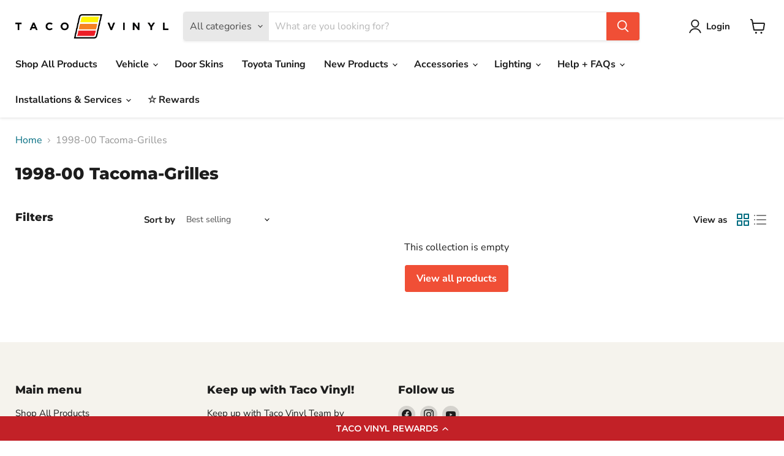

--- FILE ---
content_type: application/javascript
request_url: https://tacovinyl.com/apps/sap/1768999162/api/2/y12aW55bC5teXNob3BpZnkuY29tdGFjb.js
body_size: 149288
content:
window.tdfEventHub.TriggerEventOnce('data_app2',{"offers":{"2":{"44795":{"id":44795,"trigger":{"min_cart":500,"product_groups":[{"type_id":1}]},"message":"Buy more save more","is_replace":true,"display_id":0,"discount":{"type_id":0,"value":null},"product_groups":[{"type_id":5}]}},"3":{"72257":{"id":72257,"trigger":{},"message":"You may love this bundle","place_id":0,"display_id":6,"product_groups":[{"type_id":2,"ids":[4385505083495,3942214369383,7665434034435,3942214140007,7604395442435,4498790318183,3942214271079,3942214402151,6115192668336,7690901553411,7665693950211,7664781656323,4533016100967,7846450725123,7731851985155,7731793658115]},{"type_id":2,"ids":[7709966500099,6603540791472,6778424950960,6603539382448]}],"discount":{"type_id":0,"value":null}},"72784":{"id":72784,"trigger":{},"message":"You may love this bundle","place_id":0,"display_id":5,"product_groups":[{"type_id":5},{"type_id":5}],"discount":{"type_id":0,"value":null}},"73109":{"id":73109,"trigger":{},"message":"Frequently bought together","place_id":0,"display_id":5,"product_groups":[{"type_id":2,"ids":[6152974008496]},{"type_id":2,"ids":[7709966500099,6603540791472,6778424950960,6603539382448]}],"discount":{"type_id":0,"value":null}},"73112":{"id":73112,"trigger":{},"message":"","place_id":0,"display_id":5,"product_groups":[{"type_id":2,"ids":[4498790318183,3942214271079,3942214140007]},{"type_id":2,"ids":[4498790318183,3942214271079,3942214140007]}],"discount":{"type_id":0,"value":null}},"73335":{"id":73335,"trigger":{},"message":"You may love this bundle","place_id":0,"display_id":5,"product_groups":[{"type_id":2,"ids":[6146082865328]},{"type_id":2,"ids":[4483665789031,3942214303847]}],"discount":{"type_id":0,"value":null}},"78442":{"id":78442,"trigger":{},"message":"Frequently bought together","place_id":0,"display_id":5,"product_groups":[{"type_id":5},{"type_id":5}],"discount":{"type_id":0,"value":null}},"91834":{"id":91834,"trigger":{},"message":"Deal of the Day","place_id":0,"display_id":5,"product_groups":[{"type_id":2,"ids":[8677092327683,8510454333699,8651802116355],"q":1},{"type_id":2,"ids":[6146082865328,8551611400451,3942214402151,8094974509315,3942214303847],"q":1},{"type_id":2,"ids":[8651802116355],"q":1},{"type_id":2,"ids":[8134256886019,8551611400451],"q":1},{"type_id":2,"ids":[8293598298371,8510474944771],"q":1},{"type_id":2,"ids":[8117244100867],"q":1},{"type_id":2,"ids":[7690901553411,8551611400451],"q":1}],"discount":{"type_id":1,"value":5}}},"4":{"64400":{"id":64400,"message":"Additional items to explore","place_id":0,"trigger":{"page_ids":[2,4],"product_groups":[{"type_id":1}]},"product_groups":[{"type_id":3,"ids":[3942214303847,3942214140007,4499019595879,8856708710659,6146082865328,6648079876272,6182054494384,4614223822951]}],"label":"SHEESH"},"64401":{"id":64401,"message":"Recommended for you","place_id":0,"trigger":{"page_ids":[3],"product_groups":[{"type_id":1}]},"product_groups":[{"type_id":4}]},"64402":{"id":64402,"message":"New arrivals","place_id":2,"trigger":{"page_ids":[3],"product_groups":[{"type_id":1}]},"product_groups":[{"type_id":4}]},"66952":{"id":66952,"message":"More items to consider","place_id":0,"trigger":{"page_ids":[1],"product_groups":[{"type_id":1}]},"product_groups":[{"type_id":4}]},"71267":{"id":71267,"message":"Recommended for you","place_id":0,"trigger":{"page_ids":[2,3,1],"product_groups":[{"type_id":1}]},"product_groups":[{"type_id":4}]}},"8":{"1951":{"id":1951,"trigger":{"min_cart":75,"product_groups":[{"type_id":1}]},"message":"Please use this coupon for your next purchase or share it with your friends","product_message":"","coupon":"Thankyou10","is_not_social":false,"product_groups":[{"type_id":6}],"link_share":"","link_shoping":"https://tacovinyl.com/"}}},"settings":{"10":{},"11":{},"2":{"coa":0},"3":{"coa":0},"4":{"use_default":2},"6":{"extra_scopes":"write_price_rules","d_mode":0,"sale_place_id":1,"discount_widget":true,"mini_dwidget_off":true,"ribbon_place_id":2,"coa":0,"enable_gift_popup":true},"7":{"id":18415,"pub_domain":"tacovinyl.com","key":"6d6ca9a79f4dab4c6ad2ef1c83de7fa5","currency":"USD","currency_format":"${{amount}}","timezone_offset":-7},"8":{"add":"Add to cart","add_all":"Add selected to cart","added":"added","added_successfully":"Added successfully","apply":"Apply","buy_quantity":"Buy {quantity}","cart":"Cart","cart_discount":"cart discount","cart_discount_code":"Discount code","cart_rec":"Cart recommendation","cart_total":"Cart total","checkout":"Checkout","continue_checkout":"Continue to checkout","continue_shopping":"Continue shopping","copied":"Copied","copy":"Copy","discount":"discount","discount_cal_at_checkout":"Discounts calculated at checkout","email_no_match_code":"Customer information does not meet the requirements for the discount code","explore":"Explore","free_gift":"free gift","free_ship":"free shipping","includes":"includes","input_discount_code":"Gift card or discount code","invalid_code":"Unable to find a valid discount matching the code entered","item":"item","items":"items","lo_earn":"You can earn points for every purchase","lo_have":"You have {point}","lo_hi":"Hi {customer.name}","lo_join":"Join us to earn rewards today","lo_point":"point","lo_points":"points","lo_redeem":"Redeem","lo_reward_view":"View all our rewards \u003e\u003e","lo_signin":"Log in","lo_signup":"Sign up","lo_welcome":"Welcome to our Loyalty Program","m_country":"","m_custom":"","m_lang":"","m_lang_on":"","more":"More","no_thank":"No thanks","off":"Off","product_details":"View full product details","quantity":"Quantity","replace":"Replace","ribbon_price":"ribbon_price","sale":"Sale","select_for_bundle":"Add to bundle","select_free_gift":"Select gift","select_other_option":"Please select other options","sold_out":"Sold out","total_price":"Total price","view_cart":"View cart","wholesale_discount":"Discount","wholesale_gift":"Free","wholesale_quantity":"Quantity","you_added":"You added","you_replaced":"Replaced successfully!","you_save":"Save","your_discount":"Your discount","your_price":"Your price"}},"products":{"3942214140007":{"i":3942214140007,"t":"Small Universal Stripes","h":"universal-grille-decals","p":"s/files/1/0249/8340/4647/files/IMG-9439.png","v":[{"i":29484358565991,"x":"Classic Scheme","a":14.99,"b":16.99},{"i":42733953646851,"x":"Heritage Scheme","a":14.99,"b":16.99},{"i":32279517200487,"x":"Gray Scheme","a":14.99,"b":16.99},{"i":29484358697063,"x":"Blue Scheme","a":14.99,"b":16.99},{"i":31369084371047,"x":"American Scheme","a":14.99,"b":16.99},{"i":32583606501479,"x":"Desert Scheme","a":14.99,"b":16.99},{"i":32113956683879,"x":"Green Scheme","a":14.99,"b":16.99},{"i":43053276791043,"x":"Lunar Rock Scheme","a":14.99,"b":16.99},{"i":42690534342915,"x":"Pink Scheme","a":14.99,"b":16.99},{"i":42863888433411,"x":"Trevor Scheme","a":14.99,"b":16.99},{"i":42863898099971,"x":"Rasta Scheme","a":14.99,"b":16.99},{"i":32066579398759,"x":"Lady Owned Toyota","a":14.99,"b":16.99},{"i":45954714894595,"x":"Earth Scheme","a":14.99,"b":16.99},{"i":32174669987943,"x":"Black Multicam","a":14.99,"b":16.99},{"i":31929581142119,"x":"All Black","a":14.99,"b":16.99},{"i":47326991352067,"x":"Arachnid Scheme","a":14.99,"b":16.99},{"i":42782487052547,"x":"CUSTOM Scheme","a":24.99,"b":16.99}],"a":"Taco Vinyl","b":"2nd gen,4runner,camo stripes,color,colored toyota stripes,cool toyota stripes,decal,final-sale,gray,","c":"Vehicle Decals"},"3942214172775":{"i":3942214172775,"t":"Premium Vinyl Flags","h":"matte-black-american-flags","p":"s/files/1/0249/8340/4647/products/il_fullxfull.1736451632_9sf9.jpg","v":[{"i":37983035261104,"x":"3 x 5 (Die-Cut Vinyl cutout)","y":"Black","a":11.99}],"a":"Taco Vinyl","b":"3x5 die cut flag,american,black,black flags,car flag for window,design,details,dycut flags,exterior,","c":"Vehicle Decals"},"3942214271079":{"i":3942214271079,"t":"Medium Universal Stripes","h":"large-universal-decal","p":"s/files/1/0249/8340/4647/files/Gemini_Generated_Image_5juj8c5juj8c5juj.png","v":[{"i":31909180407911,"x":"Classic Scheme","a":34.99},{"i":31909180440679,"x":"Gray Scheme","a":34.99},{"i":31909180473447,"x":"American Scheme","a":34.99},{"i":32174479147111,"x":"All Black Scheme","a":34.99},{"i":37633316716720,"x":"Blue scheme","a":34.99},{"i":37633317732528,"x":"Green scheme","a":34.99},{"i":37633318584496,"x":"Desert scheme","a":34.99},{"i":37898447192240,"x":"Lady Owned Toyota","a":34.99},{"i":42690491154691,"x":"Heritage Scheme","a":34.99},{"i":42863935619331,"x":"Bermuda Scheme","a":34.99},{"i":42863936340227,"x":"Rasta Scheme","a":34.99},{"i":42863941517571,"x":"Trevor Scheme","a":34.99},{"i":42863942074627,"x":"Japan Scheme","a":34.99},{"i":43140513104131,"x":"Lunar Rock Scheme","a":34.99},{"i":44004812980483,"x":"Pink Scheme","a":34.99},{"i":45427169427715,"x":"Earth Scheme","a":34.99},{"i":46372818485507,"x":"Custom Scheme","a":49.99}],"a":"Taco Vinyl","b":"4runner,70s Retro Style,best stripes for my truck,classic,colored stripes for my vehicle,colored toy","c":"Protective Vinyl"},"3942214303847":{"i":3942214303847,"t":"Standard Grille Badge","h":"standard-grille-badge","p":"s/files/1/0249/8340/4647/files/IMG-9435.jpg","v":[{"i":29484358926439,"x":"Classic Scheme","a":44.99},{"i":43067846426883,"x":"Heritage Scheme","a":44.99},{"i":42606542160131,"x":"All Black Scheme","a":44.99},{"i":29484358991975,"x":"American Scheme","a":44.99},{"i":37990433292464,"x":"Bermuda Scheme","a":44.99},{"i":29484359057511,"x":"Blue Scheme","a":44.99},{"i":29484359024743,"x":"Desert Scheme","a":44.99},{"i":29484358959207,"x":"Gray Scheme","a":44.99},{"i":31954881413223,"x":"Green Scheme","a":44.99},{"i":42606544224515,"x":"Japan Scheme","a":44.99},{"i":29484359090279,"x":"Lady Owned Toyota Scheme","a":44.99},{"i":37990427328688,"x":"Pink Scheme","a":44.99},{"i":37990425886896,"x":"Rasta Scheme","a":44.99},{"i":29484359123047,"x":"Trevor Scheme","a":44.99},{"i":43269201789187,"x":"Lunar Rock Scheme","a":44.99},{"i":43429656428803,"x":"Earth Scheme","a":44.99},{"i":45601616855299,"x":"Arachnid Scheme","a":44.99},{"i":46158098825475,"x":"Cliff Scheme","a":44.99},{"i":47090158928131,"x":"Wolverine Scheme","a":44.99},{"i":29484359188583,"x":"Custom Order (Existing Colors)","a":54.99},{"i":44004440703235,"x":"Custom Order (Custom Colors)","a":69.99}],"a":"Taco Vinyl","b":"3 colored badge,4runner,Aftermarket grille badge,Automotive accessories,Badge attachment for Toyota ","c":"Accessories"},"3942214369383":{"i":3942214369383,"t":"Rear Classic Decals","h":"rear-classic-decals","p":"s/files/1/0249/8340/4647/products/Classic-RearClassic.jpg","v":[{"i":29484359221351,"x":"Classic Scheme","a":14.99},{"i":29484359254119,"x":"Gray Scheme","a":14.99},{"i":32279523623015,"x":"Blue Scheme","a":14.99},{"i":32279536894055,"x":"American Scheme","a":14.99},{"i":37898423304368,"x":"Desert Scheme","a":14.99},{"i":42690547515651,"x":"Green Scheme","a":14.99},{"i":42690552004867,"x":"All Black Scheme","a":14.99},{"i":42690552037635,"x":"Heritage Scheme","a":14.99},{"i":42690552070403,"x":"Lady Owned Toyota Scheme","a":14.99},{"i":42690552103171,"x":"Pink Scheme","a":14.99},{"i":43087665660163,"x":"Trevor Scheme","a":14.99},{"i":43087668445443,"x":"Bermuda Scheme","a":14.99},{"i":43087704391939,"x":"Lunar Rock Scheme","a":14.99},{"i":43087740731651,"x":"Rasta Scheme","a":14.99},{"i":43087751676163,"x":"Japan Scheme","a":14.99},{"i":47450732298499,"x":"Custom Scheme (Email support@tacovinyl.com your colors)","a":19.99}],"a":"Taco Vinyl","b":"bed decal,classic,color scheme stickers,decal,final-sale,heritage small stripes,mirroring stickers,o","c":"Vehicle Decals"},"3942214402151":{"i":3942214402151,"t":"Tacoma Pro Grille Decals","h":"tacoma-trd-pro-grille-decals","p":"s/files/1/0249/8340/4647/products/DSC06390.jpg","v":[{"i":29484360400999,"x":"Yellow Orange Red","a":8.99},{"i":29484360466535,"x":"Tan Brown Dk Brown","a":8.99},{"i":29484360532071,"x":"Lt Gray Gray Dk Gray","a":8.99},{"i":29484360597607,"x":"Dk Blue Blue White","a":8.99},{"i":29484360695911,"x":"red white blue","a":8.99},{"i":29484360761447,"x":"red blue army green","a":4.99},{"i":31697183735911,"x":"Forest Green, Army Green, Gray","a":8.99},{"i":32928059621479,"x":"Lady Owned Toyotas","a":8.99},{"i":37898364027056,"x":"Lunar Rock","a":8.99},{"i":37898365501616,"x":"Pink/Purple Scheme","a":8.99}],"a":"Taco Vinyl","b":"2016,2016+ tacoma pro grille decals,2017,2018,3rd gen tacoma pro grille decals,accent colors for my ","c":"Vehicle Decals"},"4385505083495":{"i":4385505083495,"t":"4Wave Decal","h":"4wave-decal","p":"s/files/1/0249/8340/4647/products/Classic-4Wave.jpg","v":[{"i":31375849062503,"x":"Classic Scheme","a":14.99,"b":1.25},{"i":31375849128039,"x":"Gray Scheme","a":14.99,"b":1.25},{"i":31375849095271,"x":"Blue Scheme","a":14.99,"b":1.25},{"i":31375849160807,"x":"American Scheme","a":14.99,"b":1.25},{"i":37688648237232,"x":"Desert Scheme","a":14.99,"b":1.25},{"i":37697592557744,"x":"Green Scheme","a":14.99,"b":1.25},{"i":37688645320880,"x":"All Black Scheme","a":14.99,"b":1.25},{"i":32928058605671,"x":"Lady Owned Toyota","a":14.99,"b":1.25},{"i":42691319169283,"x":"Heritage Scheme","a":14.99,"b":1.25},{"i":43083531485443,"x":"Trevor Scheme","a":14.99,"b":1.25},{"i":43083538792707,"x":"Bermuda Scheme","a":14.99,"b":1.25},{"i":43083549540611,"x":"Rasta Scheme","a":14.99,"b":1.25},{"i":43083553112323,"x":"Japan Scheme","a":14.99,"b":1.25},{"i":43140516675843,"x":"Lunar Rock Scheme","a":14.99,"b":1.25},{"i":43303455064323,"x":"Pink Scheme","a":14.99,"b":1.25},{"i":43957712158979,"x":"Custom Scheme (email support@tacovinyl.com your colors)","a":19.99,"b":1.25}],"a":"Taco Vinyl","b":"4 color decal,4runner,4wave,4wave decal,accent,best 4runner decals,classic,cool toyota decals,crossb","c":"Vehicle Decals"},"4469377433703":{"i":4469377433703,"t":"2019-25 Rav4 Apex Grille","h":"2018-2020-rav4-grille","p":"s/files/1/0249/8340/4647/products/DSC02800.jpg","v":[{"i":43829229584643,"x":"Powder coat Black","a":399.99},{"i":43829229617411,"x":"Color Matched","a":599.99}],"a":"Taco Vinyl","b":"2019 rav4 aluminum grille,aftermarket grille for rav4,aluminum,best grill for rav4,black metal grill","c":"Vehicle Parts \u0026 Accessories"},"4483632529511":{"i":4483632529511,"t":"2012-15 Tacoma Pro Grille 2.0","h":"2012-2015-tacoma-pro","p":"s/files/1/0249/8340/4647/files/unnamed_e7299fa4-3851-4547-bb5f-d73d322f2351.jpg","v":[{"i":31881196535911,"x":"Standard Gray","y":"No Shroud","a":199.99},{"i":32119319298151,"x":"Standard Gray","y":"Chrome Shroud","a":249.99},{"i":32119319330919,"x":"Standard Gray","y":"Painted Shroud/ Email paint code to support@tacovinyl.com","a":369.99}],"a":"Taco Vinyl","b":"2012 Tacoma,2012 tacoma grille,2012 Tacoma headlights,2012 tacoma pro grille,2012-15 Tacoma Pro Gril","c":"Vehicle Parts \u0026 Accessories"},"4483665789031":{"i":4483665789031,"t":"TRD Pro Tacoma Grille Lights","h":"trd-pro-tacoma-grille-lights","p":"s/files/1/0249/8340/4647/products/image_13dd5c09-a7ce-40b4-873e-ab99bac58270.png","v":[{"i":31881262432359,"x":"Amber Amber LED 3 Set","a":59.99},{"i":31881262366823,"x":"Smoked White LED 3 Set","a":59.99},{"i":45529343852803,"x":"Amber Amber LED 4 Set","a":59.99},{"i":31881262399591,"x":"Smoked Amber LED 4 Set","a":59.99},{"i":37989372854448,"x":"Clear White LED 4 Set","a":59.99},{"i":45529343885571,"x":"Smoked White LED 4 Set","a":59.99},{"i":42266379059459,"x":"Amber Amber Replacement (Single)","a":12.99},{"i":42266379092227,"x":"Smoke White Replacement (Single)","a":12.99},{"i":42266379124995,"x":"Smoke Amber Replacement (Single)","a":12.99},{"i":42266379157763,"x":"Clear White Replacement (Single)","a":12.99}],"a":"Taco Vinyl","b":"final-sale"},"4483671261287":{"i":4483671261287,"t":"4Runner Grille Lights-4 Set","h":"trd-pro-4runner-grille-lights","p":"s/files/1/0249/8340/4647/products/image_ff5c06cd-beb9-4f5f-93f7-b98a13a8b272.png","v":[{"i":37941418361008,"x":"Smoked Lens/ White LEDs x4","a":59.99},{"i":37941418393776,"x":"Smoked Lens/ Amber LEDs x4","a":59.99},{"i":37941418426544,"x":"Amber Lens/ Amber LEDs x4","a":59.99},{"i":42510172356867,"x":"Smoke White Replacement (SINGLE)","a":12.99},{"i":42510172913923,"x":"Amber Amber Replacement (SINGLE)","a":12.99},{"i":42510329381123,"x":"Smoke Amber Replacement (SINGLE)","a":12.99}],"a":"Taco Vinyl","b":"4runner grille lights,4runner raptor lights,4set of raptor lights,amber lights for 4runner,best set ","c":"Vehicle Parts \u0026 Accessories"},"4483680403559":{"i":4483680403559,"t":"Tacoma Pro Grille Garnish","h":"2018-2020-trd-pro-tacoma-garnish","p":"s/files/1/0249/8340/4647/products/DSC06411.jpg","v":[{"i":31881299361895,"x":"Default Title","a":69.99}],"a":"Taco Vinyl","b":"final-sale"},"4497367400551":{"i":4497367400551,"t":"2014-19 4Runner Pro Grille","h":"2014-2020-4runner-pro-grille","p":"s/files/1/0249/8340/4647/files/unnamed_74752339-fdb8-4fb3-a823-e2dee6297b35.jpg","v":[{"i":47659286036739,"x":"No Letters","a":159.99,"b":269.99},{"i":31954219466855,"x":"Standard Gray","a":169.99,"b":269.99},{"i":31954219499623,"x":"Inferno","a":249.99,"b":289.99},{"i":31954219532391,"x":"Quicksand","a":249.99,"b":289.99},{"i":31954219565159,"x":"Voodoo Blue","a":249.99,"b":289.99},{"i":31954219597927,"x":"Attitude Black","a":249.99,"b":289.99},{"i":31954219630695,"x":"Super White","a":249.99,"b":289.99},{"i":31954219663463,"x":"Metallic Gray","a":249.99,"b":289.99},{"i":31954219696231,"x":"Blazing Blue","a":249.99,"b":289.99},{"i":31954219728999,"x":"Barcelona Red","a":249.99,"b":289.99},{"i":42032448078083,"x":"Cavalry Blue","a":249.99,"b":289.99},{"i":31954219761767,"x":"Army Green","a":249.99,"b":289.99},{"i":39658447110320,"x":"Silver Streak","a":249.99,"b":289.99},{"i":32168497315943,"x":"Satin Black","a":249.99,"b":289.99},{"i":31954219794535,"x":"Custom Color","a":299.99,"b":309.99}],"a":"Taco Vinyl","b":"2014,2014 4runner grille,2015,2015 4runner grille,2016,2016 4runner grille,2017,2017 4runner grille,","c":"Vehicle Parts \u0026 Accessories"},"4498790318183":{"i":4498790318183,"t":"Large Universal Stripes","h":"super-size-universal-decals","p":"s/files/1/0249/8340/4647/files/Gemini_Generated_Image_4hhj7i4hhj7i4hhj.png","v":[{"i":31962062815335,"x":"Gray Scheme","a":49.99},{"i":31962062848103,"x":"Classic Scheme","a":49.99},{"i":32174464073831,"x":"American Scheme","a":49.99},{"i":32174465941607,"x":"All Black Scheme","a":49.99},{"i":32928057131111,"x":"Lady Owned Toyota Scheme","a":49.99},{"i":37579014734000,"x":"Blue Scheme","a":49.99},{"i":39863227416752,"x":"Desert Scheme","a":49.99},{"i":40754260639920,"x":"Green Scheme","a":49.99},{"i":42691119022339,"x":"Heritage Scheme","a":49.99},{"i":42863962390787,"x":"Rasta Scheme","a":49.99},{"i":42863964848387,"x":"Trevor Scheme","a":49.99},{"i":42863967502595,"x":"Japan Scheme","a":49.99},{"i":42964123812099,"x":"Bermuda Scheme","a":49.99},{"i":43140518871299,"x":"Lunar Rock Scheme","a":49.99},{"i":43323017101571,"x":"Pink Scheme","a":49.99},{"i":46372824482051,"x":"Custom Scheme","a":69.99},{"i":47288794284291,"x":"Black Camo","a":49.99,"b":119.99}],"a":"Taco Vinyl","b":"classic,color vehicle stripes,colored toyota stripes,cool toyota stripes,final-sale,gray scheme,heri","c":"Vehicle Decals"},"4499019595879":{"i":4499019595879,"t":"Pro Grille Insert","h":"pro-grille-insert","p":"s/files/1/0249/8340/4647/files/StandardGray.png","v":[{"i":42030840774915,"x":"Standard Gray","a":49.99},{"i":31962611843175,"x":"Satin Black","a":49.99},{"i":31962611875943,"x":"Inferno Orange(4X0)","a":49.99},{"i":31962611908711,"x":"Cavalry Blue (8W2)","a":49.99},{"i":31962611941479,"x":"Voodoo Blue (8T6)","a":49.99},{"i":31962611974247,"x":"Blazing Blue (8T0)","a":49.99},{"i":31962612007015,"x":"Quicksand Tan (4V6)","a":49.99},{"i":31962612039783,"x":"Super White (040)","a":49.99},{"i":31962612072551,"x":"Black Sand Pearl (209)","a":49.99},{"i":31962612105319,"x":"Barcelona Red (3R3)","a":49.99},{"i":31962612138087,"x":"Metallic Gray (1G3)","a":49.99},{"i":32095372116071,"x":"Cement Gray (1H5)","a":49.99},{"i":32793936625767,"x":"Silver Sky Metallic (1D6)","a":49.99},{"i":37995757011120,"x":"Army Green (6V7)","a":49.99},{"i":39626480648368,"x":"Lunar Rock (6X3)","a":49.99},{"i":42032560636163,"x":"Attitude Black (218)","a":49.99},{"i":42935923474691,"x":"Blue Crush Metallic (8W7)","a":49.99},{"i":46174112743683,"x":"Solar Octane (4W5)","a":49.99},{"i":42983216185603,"x":"Bronze Mica (4T0)","a":49.99},{"i":43052605341955,"x":"Ice Edge Metallic (1K6)","a":49.99},{"i":44898503852291,"x":"Celestial Silver Metallic (1J9)","a":49.99},{"i":44898503885059,"x":"Terra (4Z0)","a":49.99},{"i":46885334679811,"x":"Pyrite Mica (4T3)","a":49.99},{"i":31962612170855,"x":"Custom Color (Email: Support@tacovinyl.com)","a":59.99}],"a":"Taco Vinyl","b":"2016,2017,2018,2019,2020,4runner colored letters,colored pro grille insert,final-sale,grille,insert,","c":"Grille"},"4533016100967":{"i":4533016100967,"t":"Tacoma ProGrille Gradient Decal","h":"copy-of-tacoma-trd-pro-grille-decals","p":"s/files/1/0249/8340/4647/products/image_35779079-c8d7-4c01-9913-cd5f0767e075.png","v":[{"i":32116759855207,"x":"Classic Gradient","a":8.99},{"i":32116759920743,"x":"Gray Gradient","a":8.99},{"i":37827164242096,"x":"Blue Scheme","a":8.99},{"i":32116759986279,"x":"American Flag Gradient","a":8.99},{"i":32116759887975,"x":"Desert Gradient","a":8.99},{"i":32116760051815,"x":"Green Gradient","a":8.99},{"i":32116760019047,"x":"All White","a":8.99},{"i":37698021425328,"x":"Lunar Rock","a":8.99},{"i":43877318033667,"x":"Pink Gradient","a":8.99}],"a":"Taco Vinyl","b":"2016,2017,2018,colored grille decals,decal,final-sale,gradient decals for pro grill,grill,grille,ora","c":"Vehicle Decals"},"4533039890535":{"i":4533039890535,"t":"Tacoma Raptor Grille Lights","h":"raptor-grille-lights","p":"s/files/1/0249/8340/4647/products/DSC05296.jpg","v":[{"i":42266356285699,"x":"Amber Amber LED","a":59.99},{"i":32116805599335,"x":"Smoked White LED","a":59.99},{"i":32116805664871,"x":"Smoked Amber LED","a":59.99},{"i":32116805697639,"x":"Clear White LED","a":59.99},{"i":32116857700455,"x":"Amber Amber Replacement (Single)","a":12.99},{"i":42266356318467,"x":"Smoke White Replacement (Single)","a":12.99},{"i":42266356351235,"x":"Smoke Amber Replacement (Single)","a":12.99},{"i":42266356384003,"x":"Clear White Replacement (Single)","a":12.99}],"a":"Taco Vinyl","b":"amber,final-sale,grille,light,lights,raptor,replacements,smoked,white","c":"Grille"},"4614223822951":{"i":4614223822951,"t":"Glove Box Key Blackout","h":"glove-box-key-blackout","p":"s/files/1/0249/8340/4647/files/GloveBoxKeyBlackout.jpg","v":[{"i":32521416081511,"x":"Default Title","a":7.99,"b":9.99}],"a":"Taco Vinyl","b":"3rd gen tacoma blackout sticker,3rd gen tacoma glovebox blackout decal,black decal,blackout,chrome d","c":"Decal"},"4690105565287":{"i":4690105565287,"t":"Taco Vinyl Logo Short Sleeve Shirt","h":"taco-vinyl-short-sleeve","p":"s/files/1/0249/8340/4647/products/DSC04411.jpg","v":[{"i":32813485490279,"x":"Small","a":24.99},{"i":32813485555815,"x":"Medium","a":24.99},{"i":32813485588583,"x":"Large","a":24.99},{"i":32813485621351,"x":"XL","a":24.99}],"a":"Taco Vinyl","b":"black,final-sale,logo,shirt,short sleeve,slogan,tshirt","c":"Merchandise"},"4711848869991":{"i":4711848869991,"t":"Tacoma Pro Camera Bracket","h":"2020-pro-grille-front-camera-bracket","p":"s/files/1/0249/8340/4647/files/image_8e9f5d41-927a-488f-8082-7a8f264e748a.jpg","v":[{"i":32863201886311,"x":"Default Title","a":45.99,"b":49.99}],"a":"Taco Vinyl","b":"2020,3rd gen tacoma front facing camera,camera,camera mount,final-sale,front,front facing camera,fro","c":"Grille"},"4711948091495":{"i":4711948091495,"t":"2020-24 4Runner Pro Grille","h":"2020-4runner-pro-grille","p":"s/files/1/0249/8340/4647/files/unnamed_e0095ea9-eac4-4abe-baac-8bbe43a115cb.jpg","v":[{"i":47659315265795,"x":"No Letters","y":"2020-24","a":179.99},{"i":32863368282215,"x":"Standard Gray","y":"2020-24","a":199.99},{"i":32863368314983,"x":"Inferno","y":"2020-24","a":249.99},{"i":32863368347751,"x":"Quicksand","y":"2020-24","a":249.99},{"i":32863368380519,"x":"Voodoo Blue","y":"2020-24","a":249.99},{"i":32863368413287,"x":"Attitude Black","y":"2020-24","a":249.99},{"i":32863368478823,"x":"Super White","y":"2020-24","a":249.99},{"i":32863368511591,"x":"Metallic Gray","y":"2020-24","a":249.99},{"i":32863368544359,"x":"Blazing Blue","y":"2020-24","a":249.99},{"i":32863368577127,"x":"Barcelona Red","y":"2020-24","a":249.99},{"i":32863368609895,"x":"Army Green","y":"2020-24","a":249.99},{"i":42032464822531,"x":"Cavalry Blue","y":"2020-24","a":249.99},{"i":39470114734256,"x":"Silver Sky Metallic","y":"2020-24","a":249.99},{"i":32863368675431,"x":"Satin Black","y":"2020-24","a":249.99},{"i":42257272406275,"x":"Lunar Rock","y":"2020-24","a":249.99},{"i":43866745766147,"x":"Solar Octane","y":"2020-24","a":249.99},{"i":43866745798915,"x":"Electric Lime Rush","y":"2020-24","a":249.99},{"i":43867921776899,"x":"Cement","y":"2020-24","a":249.99},{"i":32863368642663,"x":"Underground","y":"2020-24","a":249.99},{"i":44740393107715,"x":"Custom Color","y":"2020-24","a":299.99}],"a":"Taco Vinyl","b":"2020,2020 4Runner Pro Grille,2021 4Runner Pro Grille,2022 4Runner,2022 4runner pro grille,2023 4runn","c":"Vehicle Parts \u0026 Accessories"},"6059976491184":{"i":6059976491184,"t":"Custom 4runner Pro Grille","h":"custom-4runner-pro-grille","p":"s/files/1/0249/8340/4647/files/Custom4RunnerProGrille_b7ec1223-aa2a-41a8-b027-e1628cb93270.png","v":[{"i":37466053116080,"x":"2014-19","y":"1-10","z":"Black","a":279.99},{"i":37466053148848,"x":"2014-19","y":"1-10","z":"White","a":279.99},{"i":37466053181616,"x":"2014-19","y":"1-10","z":"Metallic Gray","a":279.99},{"i":37466053214384,"x":"2014-19","y":"1-10","z":"Silver","a":279.99},{"i":37466053247152,"x":"2014-19","y":"1-10","z":"Custom/Other","a":279.99},{"i":37466053443760,"x":"2020-22","y":"1-10","z":"Black","a":329.99},{"i":37466053476528,"x":"2020-22","y":"1-10","z":"White","a":329.99},{"i":37466053509296,"x":"2020-22","y":"1-10","z":"Metallic Gray","a":329.99},{"i":37466053542064,"x":"2020-22","y":"1-10","z":"Silver","a":329.99},{"i":37466053574832,"x":"2020-22","y":"1-10","z":"Custom/Other","a":329.99}],"a":"Taco Vinyl","b":"final-sale"},"6098043437232":{"i":6098043437232,"t":"2016-23 Tacoma Raptor Grille","h":"2016-21-custom-tacoma-raptor-grille","p":"s/files/1/0249/8340/4647/files/unnamed_8e37a6cc-772e-4272-8a6b-4bd7578b1235.jpg","v":[{"i":42948485087491,"x":"Email choice of lettering to support@tacovinyl.com","y":"2016-2017","z":"Satin Black","a":299.99,"b":329.99},{"i":42948488593667,"x":"Email choice of lettering to support@tacovinyl.com","y":"2016-2017","z":"Cement (1H5)","a":299.99,"b":329.99},{"i":42948474339587,"x":"Email choice of lettering to support@tacovinyl.com","y":"2016-2017","z":"Inferno (4X0)","a":299.99,"b":329.99},{"i":42948492886275,"x":"Email choice of lettering to support@tacovinyl.com","y":"2016-2017","z":"Metallic Gray (1G3)","a":299.99,"b":329.99},{"i":42948494098691,"x":"Email choice of lettering to support@tacovinyl.com","y":"2016-2017","z":"Super White (040)","a":299.99,"b":329.99},{"i":42948496261379,"x":"Email choice of lettering to support@tacovinyl.com","y":"2016-2017","z":"Attitude Black (218)","a":299.99,"b":329.99},{"i":42948501373187,"x":"Email choice of lettering to support@tacovinyl.com","y":"2016-2017","z":"Barcelona Red (3R3)","a":299.99,"b":329.99},{"i":42948515004675,"x":"Email choice of lettering to support@tacovinyl.com","y":"2016-2017","z":"Army Green (6V7)","a":299.99,"b":329.99},{"i":42948517888259,"x":"Email choice of lettering to support@tacovinyl.com","y":"2016-2017","z":"Silver sky (1D6)","a":299.99,"b":329.99},{"i":42948570972419,"x":"Email choice of lettering to support@tacovinyl.com","y":"2016-2017","z":"Cavalry Blue (8W2)","a":299.99,"b":329.99},{"i":42948617011459,"x":"Email choice of lettering to support@tacovinyl.com","y":"2016-2017","z":"Voodoo Blue (8T6)","a":299.99,"b":329.99},{"i":42948618486019,"x":"Email choice of lettering to support@tacovinyl.com","y":"2016-2017","z":"Quicksand (4V6)","a":299.99,"b":329.99},{"i":42885642322179,"x":"Email choice of lettering to support@tacovinyl.com","y":"2016-2017","z":"Blazing Blue (8T0)","a":299.99,"b":329.99},{"i":42948622221571,"x":"Email choice of lettering to support@tacovinyl.com","y":"2016-2017","z":"Lunar Rock (6X3)","a":299.99,"b":329.99},{"i":46019954671875,"x":"Email choice of lettering to support@tacovinyl.com","y":"2016-2017","z":"Lime Rush (5C3)","a":299.99,"b":329.99},{"i":46191448424707,"x":"Email choice of lettering to support@tacovinyl.com","y":"2016-2017","z":"Electric Lime (588)","a":299.99,"b":329.99},{"i":42948623794435,"x":"Email choice of lettering to support@tacovinyl.com","y":"2018-23 TSS Only","z":"Satin Black","a":399.99,"b":429.99},{"i":42948625105155,"x":"Email choice of lettering to support@tacovinyl.com","y":"2018-23 TSS Only","z":"Cement (1H5)","a":399.99,"b":429.99},{"i":42948627005699,"x":"Email choice of lettering to support@tacovinyl.com","y":"2018-23 TSS Only","z":"Inferno (4X0)","a":399.99,"b":429.99},{"i":42948628349187,"x":"Email choice of lettering to support@tacovinyl.com","y":"2018-23 TSS Only","z":"Metallic Gray (1G3)","a":399.99,"b":429.99},{"i":42948629627139,"x":"Email choice of lettering to support@tacovinyl.com","y":"2018-23 TSS Only","z":"Super White (040)","a":399.99,"b":429.99},{"i":42948633526531,"x":"Email choice of lettering to support@tacovinyl.com","y":"2018-23 TSS Only","z":"Attitude Black (218)","a":399.99,"b":429.99},{"i":42948635033859,"x":"Email choice of lettering to support@tacovinyl.com","y":"2018-23 TSS Only","z":"Barcelona Red (3R3)","a":399.99,"b":429.99},{"i":42948637688067,"x":"Email choice of lettering to support@tacovinyl.com","y":"2018-23 TSS Only","z":"Army Green (6V7)","a":399.99,"b":429.99},{"i":42948638933251,"x":"Email choice of lettering to support@tacovinyl.com","y":"2018-23 TSS Only","z":"Silver sky (1D6)","a":399.99,"b":429.99},{"i":42948640440579,"x":"Email choice of lettering to support@tacovinyl.com","y":"2018-23 TSS Only","z":"Cavalry Blue (8W2)","a":399.99,"b":429.99},{"i":42948642275587,"x":"Email choice of lettering to support@tacovinyl.com","y":"2018-23 TSS Only","z":"Voodoo Blue (8T6)","a":399.99,"b":429.99},{"i":42948644995331,"x":"Email choice of lettering to support@tacovinyl.com","y":"2018-23 TSS Only","z":"Quicksand (4V6)","a":399.99,"b":429.99},{"i":42948646371587,"x":"Email choice of lettering to support@tacovinyl.com","y":"2018-23 TSS Only","z":"Blazing Blue (8T0)","a":399.99,"b":429.99},{"i":42948647944451,"x":"Email choice of lettering to support@tacovinyl.com","y":"2018-23 TSS Only","z":"Lunar Rock (6X3)","a":399.99,"b":429.99},{"i":46019954704643,"x":"Email choice of lettering to support@tacovinyl.com","y":"2018-23 TSS Only","z":"Lime Rush (5C3)","a":299.99,"b":329.99},{"i":46191448457475,"x":"Email choice of lettering to support@tacovinyl.com","y":"2018-23 TSS Only","z":"Electric Lime (588)","a":299.99,"b":329.99},{"i":42948650303747,"x":"Email choice of lettering to support@tacovinyl.com","y":"2021-23 TSS and Front-Facing Camera","z":"Satin Black","a":399.99,"b":429.99},{"i":42948652204291,"x":"Email choice of lettering to support@tacovinyl.com","y":"2021-23 TSS and Front-Facing Camera","z":"Cement (1H5)","a":399.99,"b":429.99},{"i":42948656988419,"x":"Email choice of lettering to support@tacovinyl.com","y":"2021-23 TSS and Front-Facing Camera","z":"Inferno (4X0)","a":399.99,"b":429.99},{"i":42948662722819,"x":"Email choice of lettering to support@tacovinyl.com","y":"2021-23 TSS and Front-Facing Camera","z":"Metallic Gray (1G3)","a":399.99,"b":429.99},{"i":42948664361219,"x":"Email choice of lettering to support@tacovinyl.com","y":"2021-23 TSS and Front-Facing Camera","z":"Super White (040)","a":399.99,"b":429.99},{"i":42948666228995,"x":"Email choice of lettering to support@tacovinyl.com","y":"2021-23 TSS and Front-Facing Camera","z":"Attitude Black (218)","a":399.99,"b":429.99},{"i":42948668358915,"x":"Email choice of lettering to support@tacovinyl.com","y":"2021-23 TSS and Front-Facing Camera","z":"Barcelona Red (3R3)","a":399.99,"b":429.99},{"i":42948676059395,"x":"Email choice of lettering to support@tacovinyl.com","y":"2021-23 TSS and Front-Facing Camera","z":"Army Green (6V7)","a":399.99,"b":429.99},{"i":38091647385776,"x":"Email choice of lettering to support@tacovinyl.com","y":"2021-23 TSS and Front-Facing Camera","z":"Silver sky (1D6)","a":399.99,"b":429.99},{"i":42948677173507,"x":"Email choice of lettering to support@tacovinyl.com","y":"2021-23 TSS and Front-Facing Camera","z":"Cavalry Blue (8W2)","a":399.99,"b":429.99},{"i":42948678615299,"x":"Email choice of lettering to support@tacovinyl.com","y":"2021-23 TSS and Front-Facing Camera","z":"Voodoo Blue (8T6)","a":399.99,"b":429.99},{"i":42948680188163,"x":"Email choice of lettering to support@tacovinyl.com","y":"2021-23 TSS and Front-Facing Camera","z":"Quicksand (4V6)","a":399.99,"b":429.99},{"i":42948683006211,"x":"Email choice of lettering to support@tacovinyl.com","y":"2021-23 TSS and Front-Facing Camera","z":"Blazing Blue (8T0)","a":399.99,"b":429.99},{"i":42948687298819,"x":"Email choice of lettering to support@tacovinyl.com","y":"2021-23 TSS and Front-Facing Camera","z":"Lunar Rock (6X3)","a":399.99,"b":429.99},{"i":46019954737411,"x":"Email choice of lettering to support@tacovinyl.com","y":"2021-23 TSS and Front-Facing Camera","z":"Lime Rush (5C3)","a":299.99,"b":329.99},{"i":46191448490243,"x":"Email choice of lettering to support@tacovinyl.com","y":"2021-23 TSS and Front-Facing Camera","z":"Electric Lime (588)","a":299.99,"b":329.99},{"i":46019954770179,"x":"NO LETTERS","y":"2016-2017","z":"Lime Rush (5C3)","a":299.99,"b":329.99},{"i":46191448523011,"x":"NO LETTERS","y":"2016-2017","z":"Electric Lime (588)","a":299.99,"b":329.99},{"i":38091656331440,"x":"NO LETTERS","y":"2016-2017","z":"None","a":199.99,"b":229.99},{"i":46019954802947,"x":"NO LETTERS","y":"2018-23 TSS Only","z":"Lime Rush (5C3)","a":299.99,"b":329.99},{"i":46191448555779,"x":"NO LETTERS","y":"2018-23 TSS Only","z":"Electric Lime (588)","a":299.99,"b":329.99},{"i":38091658461360,"x":"NO LETTERS","y":"2018-23 TSS Only","z":"None","a":249.99,"b":329.99},{"i":46019954835715,"x":"NO LETTERS","y":"2021-23 TSS and Front-Facing Camera","z":"Lime Rush (5C3)","a":299.99,"b":329.99},{"i":46191448588547,"x":"NO LETTERS","y":"2021-23 TSS and Front-Facing Camera","z":"Electric Lime (588)","a":299.99,"b":329.99},{"i":38091659149488,"x":"NO LETTERS","y":"2021-23 TSS and Front-Facing Camera","z":"None","a":249.99,"b":329.99}],"a":"Taco Vinyl","b":"2016,2016 tacoma,2016 tacoma grille,2017,2017 Tacoma,2017 tacoma grille,2018 Tacoma,2018 tacoma gril","c":"Vehicle Parts \u0026 Accessories"},"6099188678832":{"i":6099188678832,"t":"Lo Pro Add-a-Fuse","h":"add-a-fuse","p":"s/files/1/0249/8340/4647/products/image_d6b71a9c-9d34-40df-96c7-d91d0252aae4.png","v":[{"i":37611601002672,"x":"Default Title","a":4.99}],"a":"Taco Vinyl","b":"final-sale"},"6115192668336":{"i":6115192668336,"t":"Tundra Pro Grille Decals","h":"trd-pro-tundra-grille-decals","p":"s/files/1/0249/8340/4647/products/5White-TundraTRDGrilleDecal.jpg","v":[{"i":37704976761008,"x":"Classic scheme","a":8.99},{"i":37704976793776,"x":"Gray scheme","a":8.99},{"i":37704976859312,"x":"American scheme","a":8.99},{"i":37704976892080,"x":"Desert scheme","a":8.99},{"i":37704976924848,"x":"5 white","a":8.99},{"i":42768686121219,"x":"Green scheme","a":8.99},{"i":42768703127811,"x":"LOT scheme","a":8.99},{"i":43140560421123,"x":"Lunar Rock Scheme","a":8.99}],"a":"Taco Vinyl","b":"2019,decal,final-sale,grille,pro,tundra,tundra pro grille","c":"Vinyl"},"6127049998512":{"i":6127049998512,"t":"Plastic Overlays for 2016-23 Tacoma","h":"tacoma-overlays","p":"s/files/1/0249/8340/4647/files/85C7ED10-8D1A-4F78-AD0D-ED7E27B6A605.jpg","v":[{"i":39495986905264,"x":"Tacoma x2","y":"Black","a":59.99},{"i":39495986938032,"x":"Tacoma x2","y":"Custom Color (EMAIL US @ support@tacovinyl.com)","a":124.99},{"i":39495986970800,"x":"Tacoma x2 + V6","y":"Black","a":79.99},{"i":39495987003568,"x":"Tacoma x2 + V6","y":"Custom Color (EMAIL US @ support@tacovinyl.com)","a":144.99},{"i":39495987036336,"x":"Tacoma x2 + V6 + 4x4","y":"Black","a":79.99},{"i":39495987069104,"x":"Tacoma x2 + V6 + 4x4","y":"Custom Color (EMAIL US @ support@tacovinyl.com)","a":144.99},{"i":39495987101872,"x":"Tacoma x2 + SR5 x2","y":"Black","a":79.99},{"i":39495987134640,"x":"Tacoma x2 + SR5 x2","y":"Custom Color (EMAIL US @ support@tacovinyl.com)","a":124.99},{"i":39495987167408,"x":"Tacoma x2 + SR5 x2 + 4x4","y":"Black","a":86.99},{"i":39495987200176,"x":"Tacoma x2 + SR5 x2 + 4x4","y":"Custom Color (EMAIL US @ support@tacovinyl.com)","a":121.99},{"i":39495987232944,"x":"Tacoma x2 + SR5 x2 + V6 + 4x4","y":"Black","a":94.99},{"i":39495987265712,"x":"Tacoma x2 + SR5 x2 + V6 + 4x4","y":"Custom Color (EMAIL US @ support@tacovinyl.com)","a":139.99},{"i":39495987298480,"x":"Tacoma x2 + Limited x2 + V6","y":"Black","a":86.99},{"i":39495987331248,"x":"Tacoma x2 + Limited x2 + V6","y":"Custom Color (EMAIL US @ support@tacovinyl.com)","a":129.99},{"i":39495987364016,"x":"Tacoma x2 + Limited x2 + V6 + 4x4","y":"Black","a":94.99},{"i":39495987396784,"x":"Tacoma x2 + Limited x2 + V6 + 4x4","y":"Custom Color (EMAIL US @ support@tacovinyl.com)","a":149.99}],"a":"Taco Vinyl","b":"2016 tacoma overlays,2017 tacoma emblem overlays,2018 tacoma emblem overlays,2019 tacoma emblem over","c":"Accessories"},"6146082865328":{"i":6146082865328,"t":"2016-23 Tacoma Pro Grille","h":"copy-of-2016-2021-tacoma-trd-pro-grille","p":"s/files/1/0249/8340/4647/files/IMG-9437.png","v":[{"i":37892348149936,"x":"2016-17 w/o sensor","y":"None","a":169.99,"b":199.99},{"i":37892354474160,"x":"2016-17 w/o sensor","y":"Amber Lights","a":219.99,"b":229.99},{"i":37892355129520,"x":"2016-17 w/o sensor","y":"White Lights","a":219.99,"b":229.99},{"i":37892367351984,"x":"2018-23 w/garnish w/o camera bracket","y":"None","a":199.99,"b":259.99},{"i":37892365844656,"x":"2018-23 w/garnish w/o camera bracket","y":"Amber Lights","a":249.99,"b":279.99},{"i":37892367089840,"x":"2018-23 w/garnish w/o camera bracket","y":"Smoked Amber Lights","a":249.99,"b":279.99},{"i":37892364075184,"x":"2018-23 w/garnish w/o camera bracket","y":"White Lights","a":249.99,"b":279.99},{"i":37892375216304,"x":"2018-23 w/garnish w/camera bracket","y":"None","a":249.99,"b":289.99},{"i":37892376133808,"x":"2018-23 w/garnish w/camera bracket","y":"Amber Lights","a":299.99,"b":339.99},{"i":37892377116848,"x":"2018-23 w/garnish w/camera bracket","y":"Smoked Amber Lights","a":299.99,"b":339.99},{"i":37892377378992,"x":"2018-23 w/garnish w/camera bracket","y":"White Lights","a":299.99,"b":339.99},{"i":37892377739440,"x":"2018-23 w/garnish w/camera bracket","y":"Smoked White Lights","a":299.99,"b":339.99},{"i":37892388946096,"x":"2016-17 w/o sensor","y":"Smoked Amber Lights","a":219.99,"b":229.99},{"i":37892389830832,"x":"2016-17 w/o sensor","y":"Smoked White Lights","a":219.99,"b":229.99},{"i":37892390977712,"x":"2018-23 w/garnish w/o camera bracket","y":"Smoked White Lights","a":249.99,"b":279.99}],"a":"Taco Vinyl","b":"2016 Tacoma Pro Grille,2016-2023 like oem tacoma grille,2016-2023 tacoma grille,2017 Tacoma Pro Gril","c":"Vehicle Parts \u0026 Accessories"},"6146555609264":{"i":6146555609264,"t":"2014-21 Tundra Pro Grille","h":"copy-of-tundra-pro-grille-1","p":"s/files/1/0249/8340/4647/files/unnamed_e569ac69-871b-487e-8921-7dd6c675017b.jpg","v":[{"i":37894592004272,"x":"Gloss Black","a":699.99},{"i":37894592069808,"x":"Army Green (6V7)","a":999.99},{"i":37894592135344,"x":"Quicksand (4V6)","a":999.99},{"i":37894592200880,"x":"Barcelona Red (3R3)","a":999.99},{"i":37894592266416,"x":"Super White (040)","a":999.99},{"i":37894592331952,"x":"Silver Sky Metallic (1D6)","a":999.99},{"i":37894592397488,"x":"Cement (1H5)","a":999.99},{"i":37894592463024,"x":"Magnetic Gray Metallic (1G3)","a":999.99},{"i":37894592528560,"x":"Smoked Mesquite (4x4)","a":999.99},{"i":37894592594096,"x":"Attitude Black (218)","a":999.99},{"i":37894592659632,"x":"Voodoo Blue (8T6)","a":999.99},{"i":37894592725168,"x":"Calvary Blue (8W2)","a":999.99},{"i":37894600589488,"x":"Inferno (4X0)","a":999.99},{"i":40625315545264,"x":"Blazing Blue (8T0)","a":999.99},{"i":47102701568259,"x":"Dark Blue Metallic (8T5)","a":999.99}],"a":"Taco Vinyl","b":"2014 Tundra Pro grille,2015 Tundra,2015 Tundra Pro grille,2016 Tundra,2016 Tundra Pro grille,2017 Tu","c":"Vehicle Parts \u0026 Accessories"},"6152974008496":{"i":6152974008496,"t":"2014-24 Runner Door Molle Panels","h":"4runner-door-molle-panels","p":"s/files/1/0249/8340/4647/products/image_38dabcb2-053d-40b2-91b3-870c31f8e2b0.png","v":[{"i":37926547259568,"x":"Passenger only","y":"Black","a":49.99}],"a":"Taco Vinyl","b":"4runner,final-sale,molle,molle panel,panel","c":"Accessories"},"6156409831600":{"i":6156409831600,"t":"2012-15 Tacoma Raptor Grille","h":"copy-of-2012-2015-tacoma-raptor-grille","p":"s/files/1/0249/8340/4647/files/unnamed_23c87632-6a4d-4eca-869d-5002df260737.jpg","v":[{"i":42885700780291,"x":"Black Shroud/ Email choice of lettering to support@tacovinyl.com","y":"Email Support@tacovinyl.com with desired color code","a":279.99},{"i":37940540178608,"x":"Black Shroud/ No letters","y":"Email Support@tacovinyl.com with desired color code","a":199.99},{"i":42885700813059,"x":"Painted Shroud/ Email choice of lettering to support@tacovinyl.com","y":"Email Support@tacovinyl.com with desired color code","a":399.99},{"i":37940540113072,"x":"Painted Shroud/ No Letters","y":"Email Support@tacovinyl.com with desired color code","a":299.99}],"a":"Taco Vinyl","b":"2.5 gen tacoma,2.5 gen tacoma grilles,2012,2012 tacoma grille,2012 tacoma raptor grille,2013,2013 ta","c":"Vehicle Parts \u0026 Accessories"},"6156587008176":{"i":6156587008176,"t":"2005-11 Tacoma Raptor Grille","h":"copy-of-2005-2011-tacoma-raptor-grille","p":"s/files/1/0249/8340/4647/files/unnamed_82e7a1a8-e6cf-4dc2-b2b1-7a8ab3dd09fc.jpg","v":[{"i":37941392408752,"x":"Black Shroud/ No Letters","y":"Email support@tacovinyl.com with desired color code","a":199.99},{"i":37941392441520,"x":"Black Shroud/Email choice of lettering to support@tacovinyl.com","y":"Email support@tacovinyl.com with desired color code","a":269.99},{"i":37941392507056,"x":"Painted Shroud/ No Letters","y":"Email support@tacovinyl.com with desired color code","a":299.99},{"i":37941392539824,"x":"Painted Shroud/ Email choice of lettering to support@tacovinyl.com","y":"Email support@tacovinyl.com with desired color code","a":369.99}],"a":"Taco Vinyl","b":"2005,2005 tacoma grille,2006,2006 tacoma grille,2007,2007 tacoma grille,2008,2008 tacoma grille,2009","c":"Vehicle Parts \u0026 Accessories"},"6169632047280":{"i":6169632047280,"t":"2001-04 Tacoma Pro Grille","h":"2001-2004-tacoma-pro-grille","p":"s/files/1/0249/8340/4647/files/2001-04_Tacoma_Pro_Grille_3dab53b2-cebf-4421-9736-d08a41e7d846.png","v":[{"i":37994173825200,"x":"Default Title","a":209.99,"b":219.99}],"a":"Taco Vinyl","b":"1st gen Tacoma,1st gen tacoma pro grille,2001,2002,2003,2004,car part pro grille,ebay pro grille,fin","c":"Vehicle Parts \u0026 Accessories"},"6169654165680":{"i":6169654165680,"t":"2001-04 Tacoma Raptor Grille","h":"copy-of-2005-2011-tacoma-raptor-grille-1","p":"s/files/1/0249/8340/4647/files/2001-04_Tacoma_Raptor_Grille_8cc88e7d-b694-40fd-984c-4eed761e305f.png","v":[{"i":42889100722435,"x":"Email choice of lettering to support@tacovinyl.com","y":"Super White (040)","a":299},{"i":47130433978627,"x":"Email choice of lettering to support@tacovinyl.com","y":"Black (202)","a":299},{"i":47130434011395,"x":"Email choice of lettering to support@tacovinyl.com","y":"Desert Sand Mica (4Q2)","a":299},{"i":47130434044163,"x":"Email choice of lettering to support@tacovinyl.com","y":"Phantom Gray Pearl (1E3)","a":299},{"i":47130434076931,"x":"Email choice of lettering to support@tacovinyl.com","y":"Silver Streak Mica (1E7)","a":299},{"i":47130434109699,"x":"Email choice of lettering to support@tacovinyl.com","y":"Black Sand Pearl (209)","a":299},{"i":47130434142467,"x":"Email choice of lettering to support@tacovinyl.com","y":"Radiant Red (3L5)","a":299},{"i":47130434175235,"x":"Email choice of lettering to support@tacovinyl.com","y":"Imperial Jade Mica (6Q7)","a":299},{"i":47130434208003,"x":"Email choice of lettering to support@tacovinyl.com","y":"Atlantis Blue Mica (8L4)","a":299.99},{"i":47130434240771,"x":"Email choice of lettering to support@tacovinyl.com","y":"None","a":209.99},{"i":47130434273539,"x":"No letters","y":"Super White (040)","a":299},{"i":47130434306307,"x":"No letters","y":"Lunar Mist (1C8)","a":299},{"i":47130434339075,"x":"No letters","y":"Black (202)","a":299},{"i":47130434371843,"x":"No letters","y":"Desert Sand Mica (4Q2)","a":299},{"i":47130434404611,"x":"No letters","y":"Phantom Gray Pearl (1E3)","a":299},{"i":47130434437379,"x":"No letters","y":"Silver Streak Mica (1E7)","a":299},{"i":47130434470147,"x":"No letters","y":"Black Sand Pearl (209)","a":299},{"i":47130434502915,"x":"No letters","y":"Radiant Red (3L5)","a":299},{"i":47130434535683,"x":"No letters","y":"Imperial Jade Mica (6Q7)","a":299},{"i":47130434568451,"x":"No letters","y":"Atlantis Blue Mica (8L4)","a":299}],"a":"Taco Vinyl","b":"1st gen tacoma,2001,2002,2003,2004,black,color match,custom,final-sale,grille,raptor,tacoma,toyota,w","c":"Grille"},"6169662783664":{"i":6169662783664,"t":"2019-25 Rav4 Pro Grille","h":"2019-2021-rav4-pro-grille","p":"s/files/1/0249/8340/4647/files/unnamed_d451ce34-1710-46c0-b04e-7dedbb6a1d7a.jpg","v":[{"i":37994376233136,"x":"Default Title","a":199.99,"b":224.99}],"a":"Taco Vinyl","b":"2019,2019 rav4 pro grille,2020,2020 rav4 pro grille,2021,2021 rav4 pro grille,2022 rav4 pro grille,2","c":"Vehicle Parts \u0026 Accessories"},"6182054494384":{"i":6182054494384,"t":"Mountain Grille Badge","h":"mountain-grille-badge","p":"s/files/1/0249/8340/4647/products/MBHeritage.jpg","v":[{"i":42244209869059,"x":"Black","y":"All Black","a":44.99},{"i":38062795325616,"x":"Black","y":"All White","a":44.99},{"i":38062795423920,"x":"Black","y":"American","a":44.99},{"i":38062795292848,"x":"Black","y":"Blue Scheme","a":44.99},{"i":38062795194544,"x":"Black","y":"Classic Scheme","a":44.99},{"i":38062795391152,"x":"Black","y":"Desert Scheme","a":44.99},{"i":38062795227312,"x":"Black","y":"Gray Scheme","a":44.99},{"i":38062795260080,"x":"Black","y":"Green Scheme","a":44.99},{"i":42770928763139,"x":"Black","y":"Heritage Scheme","a":44.99},{"i":38062795358384,"x":"Black","y":"Lady Owned Toyota Scheme","a":44.99},{"i":42770912608515,"x":"Black","y":"Pink Scheme","a":44.99},{"i":43083006214403,"x":"Black","y":"Trevor Scheme","a":44.99},{"i":38065136206000,"x":"Black","y":"Custom Colors","a":54.99},{"i":43108099162371,"x":"Black","y":"Bermuda Scheme","a":44.99},{"i":43108099195139,"x":"Black","y":"Rasta Scheme","a":44.99},{"i":43108099260675,"x":"Black","y":"Japan Scheme","a":44.99},{"i":45229400162563,"x":"Black","y":"Lunar Rock Scheme","a":44.99}],"a":"Taco Vinyl","b":"colorful emblem for vehicle,colorful grille badge,final-sale,front grille emblem,grill badge,grille ","c":"Badge"},"6186544595120":{"i":6186544595120,"t":"2016-23 Tacoma Pro Grille V1 \"Painted\"","h":"painted-2016-2021-tacoma-trd-pro-grille","p":"s/files/1/0249/8340/4647/files/2016-23_Tacoma_Pro_Grille_V1_Painted_3f3191d0-1ffc-4d48-beaf-63356d75ff68.png","v":[{"i":38082338455728,"x":"2016-17 w/o sensor","y":"Amber Lights","a":389.99},{"i":38082338488496,"x":"2016-17 w/o sensor","y":"White Lights","a":389.99},{"i":38082338816176,"x":"2016-17 w/o sensor","y":"Smoked Amber Lights","a":389.99},{"i":38082338947248,"x":"2016-17 w/o sensor","y":"Smoked White Lights","a":389.99},{"i":38082338422960,"x":"2016-17 w/o sensor","y":"None","a":349.99},{"i":38082338554032,"x":"2018-22 w/garnish w/o camera bracket","y":"Amber Lights","a":429.99},{"i":38082338619568,"x":"2018-22 w/garnish w/o camera bracket","y":"White Lights","a":429.99},{"i":38082338586800,"x":"2018-22 w/garnish w/o camera bracket","y":"Smoked Amber Lights","a":429.99},{"i":38082339045552,"x":"2018-22 w/garnish w/o camera bracket","y":"Smoked White Lights","a":429.99},{"i":38082338521264,"x":"2018-22 w/garnish w/o camera bracket","y":"None","a":399.99},{"i":38082338685104,"x":"2018-22 w/garnish w/camera bracket","y":"Amber Lights","a":499.95},{"i":38082338750640,"x":"2018-22 w/garnish w/camera bracket","y":"White Lights","a":499.95},{"i":38082338717872,"x":"2018-22 w/garnish w/camera bracket","y":"Smoked Amber Lights","a":499.99},{"i":38082338783408,"x":"2018-22 w/garnish w/camera bracket","y":"Smoked White Lights","a":499.99},{"i":38082338652336,"x":"2018-22 w/garnish w/camera bracket","y":"None","a":449.99}],"a":"Taco Vinyl","b":"3rd gen,final-sale,grille,lights,pro,raptor,sensor,tacoma,Toyota,trd","c":"Grille"},"6603539382448":{"i":6603539382448,"t":"What Lift and Tires Patch","h":"what-lift-and-tires","p":"s/files/1/0249/8340/4647/products/image_54e87d69-a7f0-47a6-9d62-43db17b39210.png","v":[{"i":39495028736176,"x":"Default Title","a":9.99}],"a":"Taco Vinyl","b":"final-sale"},"6603540791472":{"i":6603540791472,"t":"\"Clear 35s\" Patch","h":"clear-35s-patch","p":"s/files/1/0249/8340/4647/products/image_7bac40cc-896b-4aea-a02c-ac324aa99d59.png","v":[{"i":39495029981360,"x":"Default Title","a":9.99,"b":12.99}],"a":"Taco Vinyl","b":"35 inch tires,alien,collectable patches,final-sale,fun patch,grogu,IG question patch,patch,Star Wars","c":"Accessories"},"6618837385392":{"i":6618837385392,"t":"4Runner Grille Lights-3 Set","h":"4runner-grille-lights-3-set","p":"s/files/1/0249/8340/4647/products/image_a474dff1-6adb-410e-b4b2-2adab930a417.png","v":[{"i":39551320817840,"x":"Amber Lens/ Amber LEDs x3","a":59.99},{"i":39551320883376,"x":"Smoked Lens/ White LEDs x3","a":59.99},{"i":42857191997699,"x":"Smoked Lens/ Amber LED X3","a":59.99},{"i":42857196388611,"x":"Clear Lens/ White LED x3","a":59.99},{"i":39551320948912,"x":"Smoked Lens/ Amber LED (single)","a":12.99},{"i":39551321014448,"x":"Clear Lens/ White LED (single)","a":12.99},{"i":42632754888963,"x":"Smoked Lens/ White LED (single)","a":12.99},{"i":42632756461827,"x":"Amber Lens/ Amber LED (single)","a":12.99}],"a":"Taco Vinyl","b":"4runner amber lights,4runner grille lights,4runner lights,5g 4runner lights grille,fifth gen 4runner","c":"Motor Vehicle Lighting"},"6642252480688":{"i":6642252480688,"t":"Parking Sensor Tacoma Bumper Caps","h":"parking-sensor-tacoma-bumper-caps","p":"s/files/1/0249/8340/4647/products/image_79687026-f60c-4c9a-a24e-a44a0ee70028.png","v":[{"i":39645290823856,"x":"Driver/Passenger","y":"Cement (1H5)","a":279.99},{"i":39645290856624,"x":"Driver/Passenger","y":"Metallic Gray (1G3)","a":279.99},{"i":39645290889392,"x":"Driver/Passenger","y":"Inferno (4X0)","a":279.99},{"i":39645290922160,"x":"Driver/Passenger","y":"Quicksand (4V6)","a":279.99},{"i":39645290954928,"x":"Driver/Passenger","y":"Cavalry Blue (8W2)","a":279.99},{"i":39645290987696,"x":"Driver/Passenger","y":"Blazing Blue (8T0)","a":279.99},{"i":39645291020464,"x":"Driver/Passenger","y":"Barcelona Red (3R3)","a":279.99},{"i":39645291053232,"x":"Driver/Passenger","y":"Army Green (6V7)","a":279.99},{"i":39645291086000,"x":"Driver/Passenger","y":"Attitude Black (218)","a":279.99},{"i":39645291118768,"x":"Driver/Passenger","y":"Super White (040)","a":279.99},{"i":39645291151536,"x":"Driver/Passenger","y":"Voodoo Blue (8T6)","a":279.99},{"i":39645291184304,"x":"Driver/Passenger","y":"Silver Streak Metallic (1D6)","a":279.99},{"i":39645291217072,"x":"Driver/Passenger","y":"Matte Black","a":249.99},{"i":42271100600579,"x":"Driver/Passenger","y":"Lunar Rock (6X3)","a":279.99},{"i":42453489746179,"x":"Driver/Passenger","y":"Blue Crush Metallic (8W7)","a":279.99},{"i":42532824744195,"x":"Driver/Passenger","y":"Celestial Silver Metallic (1J9)","a":279.99},{"i":43610102628611,"x":"Driver/Passenger","y":"Electric Lime Green (588)","a":279.99},{"i":44384399687939,"x":"Driver/Passenger","y":"Blue Flame (8W9)","a":279.99},{"i":44384399720707,"x":"Driver/Passenger","y":"Wind Chill Pearl (089)","a":279.99},{"i":39645291249840,"x":"Driver","y":"Cement (1H5)","a":159.99},{"i":39645291282608,"x":"Driver","y":"Metallic Gray (1G3)","a":159.99},{"i":39645291315376,"x":"Driver","y":"Inferno (4X0)","a":159.99},{"i":39645291348144,"x":"Driver","y":"Quicksand (4V6)","a":159.99},{"i":39645291380912,"x":"Driver","y":"Cavalry Blue (8W2)","a":159.99},{"i":39645291413680,"x":"Driver","y":"Blazing Blue (8T0)","a":159.99},{"i":39645291446448,"x":"Driver","y":"Barcelona Red (3R3)","a":159.99},{"i":39645291479216,"x":"Driver","y":"Army Green (6V7)","a":159.99},{"i":39645291511984,"x":"Driver","y":"Attitude Black (218)","a":159.99},{"i":39645291544752,"x":"Driver","y":"Super White (040)","a":159.99},{"i":39645291577520,"x":"Driver","y":"Voodoo Blue (8T6)","a":159.99},{"i":39645291610288,"x":"Driver","y":"Silver Streak Metallic (1D6)","a":159.99},{"i":39645291643056,"x":"Driver","y":"Matte Black","a":119.99},{"i":42271117213955,"x":"Driver","y":"Lunar Rock (6X3)","a":159.99},{"i":44384399753475,"x":"Driver","y":"Blue Crush Metallic (8W7)","a":159.99},{"i":42532826185987,"x":"Driver","y":"Celestial Silver Metallic (1J9)","a":159.99},{"i":43610102661379,"x":"Driver","y":"Electric Lime Green (588)","a":159.99},{"i":42453489811715,"x":"Driver","y":"Blue Flame (8W9)","a":159.99},{"i":44384399786243,"x":"Driver","y":"Wind Chill Pearl (089)","a":159.99},{"i":39645291675824,"x":"Passenger","y":"Cement (1H5)","a":159.99},{"i":39645291708592,"x":"Passenger","y":"Metallic Gray (1G3)","a":159.99},{"i":39645291741360,"x":"Passenger","y":"Inferno (4X0)","a":159.99},{"i":39645291774128,"x":"Passenger","y":"Quicksand (4V6)","a":159.99},{"i":39645291806896,"x":"Passenger","y":"Cavalry Blue (8W2)","a":159.99},{"i":39645291839664,"x":"Passenger","y":"Blazing Blue (8T0)","a":159.99},{"i":39645291872432,"x":"Passenger","y":"Barcelona Red (3R3)","a":159.99},{"i":39645291905200,"x":"Passenger","y":"Army Green (6V7)","a":159.99},{"i":39645291937968,"x":"Passenger","y":"Attitude Black (218)","a":159.99},{"i":39645291970736,"x":"Passenger","y":"Super White (040)","a":159.99},{"i":39645292003504,"x":"Passenger","y":"Voodoo Blue (8T6)","a":159.99},{"i":39645292036272,"x":"Passenger","y":"Silver Streak Metallic (1D6)","a":159.99},{"i":39645292069040,"x":"Passenger","y":"Matte Black","a":119.99},{"i":42271119737091,"x":"Passenger","y":"Lunar Rock (6X3)","a":159.99},{"i":44384399819011,"x":"Passenger","y":"Blue Crush Metallic (8W7)","a":159.99},{"i":42532825891075,"x":"Passenger","y":"Celestial Silver Metallic (1J9)","a":159.99},{"i":43610102694147,"x":"Passenger","y":"Electric Lime Green (588)","a":159.99},{"i":42453489844483,"x":"Passenger","y":"Blue Flame (8W9)","a":159.99},{"i":44384399851779,"x":"Passenger","y":"Wind Chill Pearl (089)","a":159.99}],"a":"Taco Vinyl","b":"bumper,bumper cap,bumper caps,cap,caps,chrome delete,final-sale,replacement,replacement bumper caps,","c":"Accessories"},"6642256543920":{"i":6642256543920,"t":"Standard Tacoma Bumper Caps","h":"standard-tacoma-bumper-caps","p":"s/files/1/0249/8340/4647/products/image_d1161bf5-9d55-421c-a642-b81300c26096.png","v":[{"i":39645323886768,"x":"Driver/Passenger","y":"Cement (1H5)","a":249.99},{"i":39645323919536,"x":"Driver/Passenger","y":"Metallic Gray (1G3)","a":249.99},{"i":39645323952304,"x":"Driver/Passenger","y":"Inferno (4X0)","a":249.99},{"i":39645323985072,"x":"Driver/Passenger","y":"Quicksand (4V6)","a":249.99},{"i":39645324017840,"x":"Driver/Passenger","y":"Cavalry Blue (8W2)","a":249.99},{"i":39645324050608,"x":"Driver/Passenger","y":"Blazing Blue (8T0)","a":249.99},{"i":39645324083376,"x":"Driver/Passenger","y":"Barcelona Red (3R3)","a":249.99},{"i":39645324116144,"x":"Driver/Passenger","y":"Army Green (6V7)","a":249.99},{"i":39645324148912,"x":"Driver/Passenger","y":"Attitude Black (218)","a":249.99},{"i":39645324181680,"x":"Driver/Passenger","y":"Super White (040)","a":249.99},{"i":39645324214448,"x":"Driver/Passenger","y":"Voodoo Blue (8T6)","a":249.99},{"i":39645324247216,"x":"Driver/Passenger","y":"Silver Streak Metallic (1D6)","a":249.99},{"i":39645324279984,"x":"Driver/Passenger","y":"Matte Black","a":199.99},{"i":42271121113347,"x":"Driver/Passenger","y":"Lunar Rock (6X3)","a":249.99},{"i":42453491745027,"x":"Driver/Passenger","y":"Blue Crush Metallic (8W7)","a":249.99},{"i":42532829692163,"x":"Driver/Passenger","y":"Celestial Silver Metallic (1J9)","a":249.99},{"i":43539086704899,"x":"Driver/Passenger","y":"Electric Lime (588)","a":249.99},{"i":44384412532995,"x":"Driver/Passenger","y":"Wind Chill Pearl (089)","a":249.99},{"i":39645324312752,"x":"Driver","y":"Cement (1H5)","a":149.99},{"i":39645324345520,"x":"Driver","y":"Metallic Gray (1G3)","a":149.99},{"i":39645324378288,"x":"Driver","y":"Inferno (4X0)","a":149.99},{"i":39645324411056,"x":"Driver","y":"Quicksand (4V6)","a":149.99},{"i":39645324443824,"x":"Driver","y":"Cavalry Blue (8W2)","a":149.99},{"i":39645324476592,"x":"Driver","y":"Blazing Blue (8T0)","a":149.99},{"i":39645324509360,"x":"Driver","y":"Barcelona Red (3R3)","a":149.99},{"i":39645324542128,"x":"Driver","y":"Army Green (6V7)","a":149.99},{"i":39645324574896,"x":"Driver","y":"Attitude Black (218)","a":149.99},{"i":39645324607664,"x":"Driver","y":"Super White (040)","a":149.99},{"i":39645324640432,"x":"Driver","y":"Voodoo Blue (8T6)","a":149.99},{"i":39645324673200,"x":"Driver","y":"Silver Streak Metallic (1D6)","a":149.99},{"i":39645324705968,"x":"Driver","y":"Matte Black","a":99.95},{"i":42271122718979,"x":"Driver","y":"Lunar Rock (6X3)","a":149.99},{"i":44384412565763,"x":"Driver","y":"Blue Crush Metallic (8W7)","a":149.99},{"i":42532829724931,"x":"Driver","y":"Celestial Silver Metallic (1J9)","a":149.99},{"i":43539086803203,"x":"Driver","y":"Electric Lime (588)","a":149.99},{"i":44384412631299,"x":"Driver","y":"Wind Chill Pearl (089)","a":149.99},{"i":39645324738736,"x":"Passenger","y":"Cement (1H5)","a":149.99},{"i":39645324771504,"x":"Passenger","y":"Metallic Gray (1G3)","a":149.99},{"i":44384412664067,"x":"Passenger","y":"Inferno (4X0)","a":149.99},{"i":39645324837040,"x":"Passenger","y":"Quicksand (4V6)","a":149.99},{"i":39645324869808,"x":"Passenger","y":"Cavalry Blue (8W2)","a":149.99},{"i":39645324902576,"x":"Passenger","y":"Blazing Blue (8T0)","a":149.99},{"i":39645324935344,"x":"Passenger","y":"Barcelona Red (3R3)","a":149.99},{"i":39645324968112,"x":"Passenger","y":"Army Green (6V7)","a":149.99},{"i":39645325000880,"x":"Passenger","y":"Attitude Black (218)","a":149.99},{"i":39645325033648,"x":"Passenger","y":"Super White (040)","a":149.99},{"i":39645325066416,"x":"Passenger","y":"Voodoo Blue (8T6)","a":149.99},{"i":39645325099184,"x":"Passenger","y":"Silver Streak Metallic (1D6)","a":149.99},{"i":39645325131952,"x":"Passenger","y":"Matte Black","a":99.95},{"i":42271121867011,"x":"Passenger","y":"Lunar Rock (6X3)","a":149.99},{"i":42453491810563,"x":"Passenger","y":"Blue Crush Metallic (8W7)","a":149.99},{"i":42532829757699,"x":"Passenger","y":"Celestial Silver Metallic (1J9)","a":149.99},{"i":39645324804272,"x":"Passenger","y":"Electric Lime (588)","a":149.99},{"i":44384412729603,"x":"Passenger","y":"Wind Chill Pearl (089)","a":149.99}],"a":"Taco Vinyl","b":"bumper,bumper cap,bumper caps,cap,caps,chrome delete,final-sale,replacement,replacement bumper caps,","c":"Accessories"},"6648079876272":{"i":6648079876272,"t":"Shaka Grille Badge","h":"shaka-grille-badge","p":"s/files/1/0249/8340/4647/products/image_9d167721-e40b-42af-8df7-b986a8021b32.png","v":[{"i":39667667632304,"x":"TRD Red","a":44.99,"b":44.99},{"i":39667667665072,"x":"Super White (040)","a":44.99,"b":44.99},{"i":39667667697840,"x":"Army Green (6V7)","a":44.99,"b":44.99},{"i":39667667730608,"x":"Inferno (4X0)","a":44.99,"b":44.99},{"i":39667667763376,"x":"Cement (1H5)","a":44.99,"b":44.99},{"i":39667667796144,"x":"Blazing Blue (8T0)","a":44.99,"b":44.99},{"i":39667667828912,"x":"Metallic Gray (1G3)","a":44.99,"b":44.99},{"i":39667667861680,"x":"Quicksand (4V6)","a":44.99,"b":44.99},{"i":39667667959984,"x":"Voodoo Blue (8T6)","a":44.99,"b":44.99},{"i":39667667992752,"x":"Cavalry Blue (8W2)","a":44.99,"b":44.99},{"i":43540831666435,"x":"Baby Blue (Light Blue)","a":44.99,"b":44.99},{"i":47313243177219,"x":"Heritage Blue (8X0)","a":44.99,"b":44.99},{"i":42124135366915,"x":"Lunar Rock (6X3)","a":44.99,"b":44.99},{"i":39868468330672,"x":"Silver Sky Metallic (1D6)","a":44.99,"b":44.99},{"i":39667667894448,"x":"All Black (Satin)","a":44.99,"b":44.99},{"i":39667668025520,"x":"Kawasaki Green","a":44.99,"b":44.99},{"i":43540831699203,"x":"Lime Rush (5C3)","a":44.99,"b":44.99},{"i":43540831731971,"x":"Solar Octane (4W5)","a":44.99,"b":44.99},{"i":43540831764739,"x":"Electric Lime (588)","a":44.99,"b":44.99},{"i":45715339313411,"x":"Supersonic Red (3U5)","a":44.99,"b":44.99},{"i":45715339280643,"x":"Terra (4Z0)","a":44.99,"b":44.99},{"i":45715326763267,"x":"Bronze Oxide (6X1)","a":44.99,"b":44.99},{"i":45715339247875,"x":"Underground Gray (1L7)","a":44.99,"b":44.99},{"i":47106313715971,"x":"Everest (6X7)","a":44.99,"b":44.99},{"i":47106317320451,"x":"Mudbath (4Z2)","a":44.99,"b":44.99},{"i":46977966080259,"x":"Custom Color","a":59.99,"b":44.99}],"a":"Taco Vinyl","b":"badge,best truck accessory,classic,color shaka badge,final-sale,grille,hang loose badge,hawaii acces","c":"Badge"},"6648134566064":{"i":6648134566064,"t":"3157 LED CAN-BUS Bulb","h":"3157-led-canbus-bulb","p":"s/files/1/0249/8340/4647/products/image_05a3c277-dcf6-44e7-b5ff-5ebca4ff109c.png","v":[{"i":39668059308208,"x":"White","a":49.99},{"i":39668059340976,"x":"Amber","a":49.99}],"a":"Taco Vinyl","b":"2005,2006,2007,2008,2009,2010,2011,2012,amber,blinker,bulb,canbus,final-sale,white","c":"Headlight"},"6766681325744":{"i":6766681325744,"t":"TOYOTA TACOMA (12-15): ALPHAREX PRO HEADLIGHTS","h":"toyota-tacoma-12-15-alpharex-pro-headlights","p":"s/files/1/0249/8340/4647/products/59685.12_15_Tacoma_Luxx_Headlights.010.jpg","v":[{"i":40148372455600,"x":"LED","a":705},{"i":40148372488368,"x":"Halogen","a":529.95}],"a":"AlphaRex","b":"2012,2013,2014,2015,bright,drl,final-sale,headlights,led,tacoma,toyota","c":"Headlight"},"6767592014000":{"i":6767592014000,"t":"2019-22 Rav4 Fog Shrouds","h":"2019-21-rav4-switchback-fog-light-kit","p":"s/files/1/0249/8340/4647/products/image_d3caa6f9-55d6-4218-9acb-aae065b62526.png","v":[{"i":40153806012592,"x":"Default Title","a":129.99}],"a":"Taco Vinyl","b":"amber,final-sale,fog,fog light,light,RAV4,shroud,switchback,white","c":"Accessories"},"6778424950960":{"i":6778424950960,"t":"Wrenchin Skeli Patch","h":"wrenchin-skeli-patch","p":"s/files/1/0249/8340/4647/products/image_8de51d8e-f0f4-42bd-a8fd-49c8ee06fda3.png","v":[{"i":40203023057072,"x":"Default Title","a":9.99}],"a":"Taco Vinyl","b":"final-sale,Jack,scooter,skeleton,Skeli,wrench,wrenchin","c":"Accessories"},"6792031830192":{"i":6792031830192,"t":"Taco Vinyl Hitch Cover","h":"taco-vinyl-hitch-cover","p":"s/files/1/0249/8340/4647/products/image_46a31677-913f-4bf8-ba1a-4b74d2e1ce04.png","v":[{"i":42823002161411,"x":"American Scheme","a":69.99},{"i":42823002685699,"x":"Bermuda Scheme","a":69.99},{"i":42809697206531,"x":"Blue Scheme","a":69.99},{"i":40263077134512,"x":"Classic Scheme","a":69.99},{"i":42823003767043,"x":"Desert Scheme","a":69.99},{"i":42809697435907,"x":"Green Scheme","a":69.99},{"i":42809696715011,"x":"Gray Scheme","a":69.99},{"i":42823018807555,"x":"Heritage Scheme","a":69.99},{"i":42823005176067,"x":"Japan Scheme","a":69.99},{"i":40796309881008,"x":"Lady Owned Toyota Scheme","a":69.99},{"i":42823007830275,"x":"Pink Scheme","a":69.99},{"i":42823013433603,"x":"Rasta Scheme","a":69.99},{"i":42823018053891,"x":"Trevor Scheme","a":69.99},{"i":46528336298243,"x":"Lunar Rock","a":69.99},{"i":42823019036931,"x":"Custom Scheme","a":79.99}],"a":"Taco Vinyl","b":"2,2 inch,cover,covers,final-sale,hitch,inch,rear,reciever,taco vinyl","c":"Accessories"},"6829848723632":{"i":6829848723632,"t":"Pro Grille Snaps","h":"pro-grille-snaps","p":"s/files/1/0249/8340/4647/products/image_517c472a-0983-4f36-b74d-ac365daf3c4a.png","v":[{"i":40391892467888,"x":"Orange","a":8.99},{"i":40391892500656,"x":"Yellow","a":8.99}],"a":"Taco Vinyl","b":"2021 Tacoma Pro Grille,2022 Tacoma Pro Grille,2023 Tacoma Pro Grille,color,final-sale,grille,Heritag","c":"Accessories"},"6856879112368":{"i":6856879112368,"t":"OEM Tacoma Grille Lights","h":"offroad-tacoma-grille-lights","p":"s/files/1/0249/8340/4647/products/image_8eb58a4b-3690-423e-939d-a35fd6309e9d.jpg","v":[{"i":40633051152560,"x":"Amber","a":89.99},{"i":40633051185328,"x":"Smoked Amber","a":89.99},{"i":40633051218096,"x":"White","a":89.99},{"i":40633051250864,"x":"Smoked White","a":89.99},{"i":40633063833776,"x":"Just the clips","a":29.99}],"a":"Taco Vinyl","b":"amber,final-sale,grille,LED,light,lights,offroad,raptor,stock,Tacoma"},"6880038355120":{"i":6880038355120,"t":"Low Voltage Splice Connectors","h":"low-voltage-splice-connectors","p":"s/files/1/0249/8340/4647/products/image_6927c5d8-3f29-4429-98e5-f7f07879ea68.png","v":[{"i":40633254150320,"x":"Single connection","y":"Single","a":4.99},{"i":40633260998832,"x":"Single connection","y":"10 splice connectors","a":19.99},{"i":40633261031600,"x":"Dual connector","y":"Single","a":4.99},{"i":40633261064368,"x":"Dual connector","y":"10 splice connectors","a":24.99}],"a":"Taco Vinyl","b":"connector,dual,final-sale,headlight,low voltage,secure,single,splice,wire,wires","c":"Accessories"},"7451817935107":{"i":7451817935107,"t":"5th Gen 4Runner TV Taillights","h":"tv-4runner-taillights","p":"s/files/1/0249/8340/4647/products/image_e05836f2-4d8b-4c75-8818-40eb7bfe12fe.jpg","v":[{"i":42060985958659,"x":"Default Title","a":429.99}],"a":"Taco Vinyl","b":"4runner,4runner lights,aftermarket,back lights,final-sale,lights,reverse lights,sequential,Taillight","c":"Exterior Lighting"},"7564430180611":{"i":7564430180611,"t":"Flatlink E Winch Shackle Mount","h":"flatlink-e-winch-shackle-mount","p":"s/files/1/0249/8340/4647/products/FlatLink-E-Yellow-and-Gray-2.jpg","v":[{"i":42374153044227,"x":"Red","a":199.99},{"i":42374153109763,"x":"Gray","a":199.99},{"i":42374153142531,"x":"Blue","a":199.99},{"i":42374153175299,"x":"Yellow","a":199.99},{"i":42374153208067,"x":"Silver","a":199.99},{"i":42374153240835,"x":"Orange","a":199.99},{"i":42374153273603,"x":"Green","a":199.99}],"a":"Factor 55","b":"E,Expert,factor 55,final-sale,flatlink E expert winch shackle mount,prolink,shackle,winch","c":"Recovery Gear"},"7573265285379":{"i":7573265285379,"t":"UltraHook","h":"ultrahook","p":"s/files/1/0249/8340/4647/products/Ultrahook-red.jpg","v":[{"i":42396387344643,"x":"Red","a":349.95},{"i":42396387377411,"x":"Gray","a":349.95},{"i":42396387410179,"x":"Blue","a":349.95},{"i":42396387442947,"x":"Yellow","a":349.95},{"i":42396387475715,"x":"Silver","a":349.95},{"i":42396387508483,"x":"Orange","a":349.95},{"i":42396387541251,"x":"Green","a":349.95}],"a":"Factor55","b":"big hook,factor 55,final-sale,hook,recovery,ultrahook","c":"Recovery Gear"},"7573306114307":{"i":7573306114307,"t":"FlatLink Rope Guard","h":"flatlink-rope-guard","p":"s/files/1/0249/8340/4647/products/IMG_4121-web.jpg","v":[{"i":42396446294275,"x":"Default Title","a":49.99}],"a":"Factor55","b":"factor 55,final-sale,flat,FlatLink,Guard,link,recovery","c":"Recovery Gear"},"7573315125507":{"i":7573315125507,"t":"UltraHook Rope Guard","h":"ultrahook-rope-guard","p":"s/files/1/0249/8340/4647/products/IMG_4344-web.jpg","v":[{"i":42396458090755,"x":"Default Title","a":64.99}],"a":"Factor55","b":"factor 55,final-sale,flat,FlatLink,Guard,link,recovery,rope guard,ultrahook","c":"Recovery Gear"},"7573320073475":{"i":7573320073475,"t":"Hawse Fairleads","h":"hawse-fairleads","p":"s/files/1/0249/8340/4647/products/Fairlead-1.0-and-1.5-1.jpg","v":[{"i":42396493512963,"x":"Fairlead 1.0 (1\" thick)","a":109.99},{"i":42396493545731,"x":"Fairlead 1.5 (1.5\" thick)","a":135.99}],"a":"Factor55","b":"factor 55,fairlead,Fairleads,final-sale,flat,FlatLink,hawse,recovery","c":"Recovery Gear"},"7573362540803":{"i":7573362540803,"t":"Hitch Pins","h":"hitch-pins","p":"s/files/1/0249/8340/4647/products/Pins-6-web-1536x1024.jpg","v":[{"i":42396555378947,"x":"Quick Release","a":14.99},{"i":42396559474947,"x":"Locking","a":44.99}],"a":"Factor55","b":"ball,factor 55,final-sale,hitch pin,key,lock,locking,pin,quick release,recovery","c":"Recovery Gear"},"7574360097027":{"i":7574360097027,"t":"HitchLink 2.0","h":"hitchlink-2-1","p":"s/files/1/0249/8340/4647/products/HitchLink-2.0-red.jpg","v":[{"i":42399136710915,"x":"Red","a":99.95},{"i":42399136776451,"x":"Blue","a":99.95},{"i":42399146443011,"x":"Black","a":99.95},{"i":42399136841987,"x":"Silver","a":99.95},{"i":42399136743683,"x":"Gray","a":99.95},{"i":42399136809219,"x":"Yellow","a":99.95},{"i":42399136874755,"x":"Orange","a":99.95},{"i":42399136907523,"x":"Green","a":99.95}],"a":"Factor55","b":"2,2.0,big hook,factor 55,final-sale,hitch,hitchlink,inch,link,recovery","c":"Recovery Gear"},"7574427926787":{"i":7574427926787,"t":"Standard Duty Soft Shackle","h":"standard-duty-soft-shackle","p":"s/files/1/0249/8340/4647/products/IMG_8633-web.jpg","v":[{"i":42399261032707,"x":"Default Title","a":49.99}],"a":"Factor55","b":"duty,factor 55,final-sale,recovery,rope,shackle,soft,standard,standard duty soft shackle","c":"Recovery Gear"},"7574431039747":{"i":7574431039747,"t":"Extreme Duty Soft Shackle","h":"extreme-duty-soft-shackle","p":"s/files/1/0249/8340/4647/products/IMG_8779-web-1170x877.jpg","v":[{"i":42399274893571,"x":"10\"","a":74.99},{"i":42399274926339,"x":"20\"","a":99.95}],"a":"Factor55","b":"duty,extreme,factor 55,final-sale,recovery,rope,shackle,soft,standard,standard duty soft shackle","c":"Recovery Gear"},"7574686662915":{"i":7574686662915,"t":"Crosby Shackles","h":"cosby-shackles","p":"s/files/1/0249/8340/4647/products/Crosby-Shackle-3.jpg","v":[{"i":42399831294211,"x":"5/8\" - RED","a":38},{"i":42399853216003,"x":"5/8\" - BLACK","a":38},{"i":42399831326979,"x":"3/4\" - RED","a":48},{"i":42399853248771,"x":"3/4\" - BLACK","a":48},{"i":42399853281539,"x":"7/8\" - GALVANIZED (SILVER)","a":78}],"a":"Factor55","b":"duty,extreme,factor 55,final-sale,recovery,shackle,standard","c":"Recovery Gear"},"7576032313603":{"i":7576032313603,"t":"T9 Atlas - Matte Black 17x9","h":"t9-atlas-17x9","p":"s/files/1/0249/8340/4647/products/T9-7983-MBK-1_1024x1024_2x_e6392b89-8aeb-4edd-8178-a5ff0c88b476.png","v":[{"i":42403429843203,"x":"Matte Black","y":"-38","z":"6x139.7","a":295.99},{"i":42403429875971,"x":"Matte Black","y":"-25","z":"6x139.7","a":295.99},{"i":42403429908739,"x":"Matte Black","y":"-15","z":"6x139.7","a":295.99}],"a":"Falcon Offroad Wheels","b":"atlas,black,bronze,final-sale,gray,metallic,t9,wheels","c":"Wheels"},"7576032510211":{"i":7576032510211,"t":"T9 Atlas - Bronze 17x9","h":"t9-atlas-17x9-bronze","p":"s/files/1/0249/8340/4647/products/T9-7983-MBK-2_1024x1024_2x_d563da21-78d0-4c77-9b6a-09568dda625d.png","v":[{"i":42403430596867,"x":"Bronze","y":"-38","z":"6x139.7","a":295.99},{"i":42403430629635,"x":"Bronze","y":"-25","z":"6x139.7","a":295.99},{"i":42403430662403,"x":"Bronze","y":"-15","z":"6x139.7","a":295.99}],"a":"Falcon Offroad Wheels","b":"atlas,black,bronze,final-sale,gray,metallic,t9,wheels","c":"Wheels"},"7576034836739":{"i":7576034836739,"t":"T9 Atlas - Gunmetal 17x9","h":"t9-atlas-17x9-gunmetal","p":"s/files/1/0249/8340/4647/products/T9-7983-MGN-1_1024x1024_2x_eebc638a-022e-45ed-a7dd-dc1cfd91c461.png","v":[{"i":42403433120003,"x":"Gunmetal","y":"-38","z":"6x139.7","a":295.99},{"i":42403433152771,"x":"Gunmetal","y":"-25","z":"6x139.7","a":295.99}],"a":"Falcon Offroad Wheels","b":"atlas,black,bronze,final-sale,gray,metallic,t9,wheels","c":"Wheels"},"7576037425411":{"i":7576037425411,"t":"T1 - Bronze 17x9","h":"t1-bronze-17x9","p":"s/files/1/0249/8340/4647/products/FalconT1-MatteBronze-Silverbolts-1_1024x1024_2x_b1da07fc-4734-4043-9adc-9448bc865d2b.png","v":[{"i":42403437314307,"x":"Bronze","y":"0","z":"6x139.7","a":295.99},{"i":42403437347075,"x":"Bronze","y":"-12","z":"6x139.7","a":295.99}],"a":"Falcon Offroad Wheels","b":"17x9,black,bronze,final-sale,gray,metallic,T1,wheels","c":"Wheels"},"7576043946243":{"i":7576043946243,"t":"T1 - Matte Black 17x9","h":"t1-matte-black-17x9","p":"s/files/1/0249/8340/4647/products/FalconT1-MatteBlack-Silverbolts-1_1024x1024_2x_6bb18b3f-7353-4ad3-ab0c-2510b76fd749.png","v":[{"i":42403443245315,"x":"Matte Black","y":"0","z":"6x139.7","a":295.99},{"i":42403443278083,"x":"Matte Black","y":"-12","z":"6x139.7","a":295.99}],"a":"Falcon Offroad Wheels","b":"17x9,black,bronze,final-sale,gray,metallic,T1,wheels","c":"Wheels"},"7576050368771":{"i":7576050368771,"t":"T2 - Matte Black 17x9","h":"t2-matte-black-17x9","p":"s/files/1/0249/8340/4647/products/T2-7983-12-mbk-1_1024x1024_2x_03834ea0-bae9-4ce7-88e0-b3f8f36d4430.png","v":[{"i":42403452584195,"x":"Matte Black","y":"0","z":"6x139.7","a":279.99},{"i":42403452616963,"x":"Matte Black","y":"-12","z":"6x139.7","a":279.99}],"a":"Falcon Offroad Wheels","b":"17x9,black,bronze,final-sale,gray,metallic,T2,wheels","c":"Wheels"},"7576052695299":{"i":7576052695299,"t":"T2 - Gunmetal 17x9","h":"t2-gunmetal-17x9-1","p":"s/files/1/0249/8340/4647/products/T2-7983-12-mgn-1_1024x1024_2x_1c2a7c23-156d-435c-b328-aed5d9daa3a7.png","v":[{"i":42403463921923,"x":"Gunmetal","y":"0","z":"6x139.7","a":279.99},{"i":42403464052995,"x":"Gunmetal","y":"-12","z":"6x139.7","a":279.99}],"a":"Falcon Offroad Wheels","b":"17x9,black,bronze,final-sale,gray,metallic,T2,wheels","c":"Wheels"},"7576311824643":{"i":7576311824643,"t":"T7 - Matte Bronze 17x9","h":"t7-matte-bronze-17x9","p":"s/files/1/0249/8340/4647/products/T7-7983-12-MBR-1_1024x1024_2x_96bcc7b7-6997-467c-9bb6-bbf58098e2c2.png","v":[{"i":42403783409923,"x":"Default Title","a":295.99}],"a":"Falcon Offroad Wheels","b":"17x9,black,bronze,final-sale,gray,metallic,T1,T7,wheels","c":"Wheels"},"7576374378755":{"i":7576374378755,"t":"T8 - Matte Black 17x9","h":"t8-matte-black-17x9","p":"s/files/1/0249/8340/4647/products/T8-7983-38-mbk-1_1024x1024_2x_7d7c5894-1d2d-45e5-a999-b2055fc67788.png","v":[{"i":42403852222723,"x":"Default Title","a":295.99}],"a":"Falcon Offroad Wheels","b":"17x9,black,bronze,final-sale,gray,metallic,T1,T7,wheels","c":"Wheels"},"7580247097603":{"i":7580247097603,"t":"Tow Straps","h":"tow-straps","p":"s/files/1/0249/8340/4647/products/IMG_8647-web-680x907.jpg","v":[{"i":42412940067075,"x":"Standard Duty","a":90.99},{"i":42412940132611,"x":"Extreme Duty","a":145.99}],"a":"Factor55","b":"duty,extreme,factor 55,final-sale,recovery,shackle,standard,strap,tow","c":"Recovery Gear"},"7580255060227":{"i":7580255060227,"t":"Extreme Duty Kinetic Energy Rope","h":"extreme-duty-kinetic-rope","p":"s/files/1/0249/8340/4647/products/IMG_8787-web-680x684.jpg","v":[{"i":42413028016387,"x":"Extreme Duty","a":185.99}],"a":"Factor55","b":"duty,extreme,factor 55,final-sale,kinetic,recovery,shackle,standard,strap,tow","c":"Recovery Gear"},"7580260237571":{"i":7580260237571,"t":"Shorty Straps","h":"shorty-straps","p":"s/files/1/0249/8340/4647/products/IMG_0036-web.jpg","v":[{"i":42413124223235,"x":"Shorty Strap II","a":50},{"i":42413142507779,"x":"Shorty Strap III","a":47.99}],"a":"Factor55","b":"duty,extreme,factor 55,final-sale,kinetic,recovery,shackle,shorty,standard,strap,tow","c":"Recovery Gear"},"7580948627715":{"i":7580948627715,"t":"Specialty Products Upper Control Arm Set (05 - 23 Tacoma)","h":"specialty-products-upper-control-arm-set-05-tacoma","p":"s/files/1/0249/8340/4647/products/spc1.jpg","v":[{"i":42414974763267,"x":"Default Title","a":799.95}],"a":"SPC","b":"company,final-sale,products,SPC,specialty,UCA","c":"Motor Vehicle Suspension Parts"},"7604395442435":{"i":7604395442435,"t":"RAV4 Hood Stamp Decal","h":"rav4-hood-stamp-decal","p":"s/files/1/0249/8340/4647/products/image_5e6c3cb1-61f5-4e35-b2ca-81f55f6afc4e.jpg","v":[{"i":42499508273411,"x":"Satin Black","a":119.99},{"i":42499508306179,"x":"Satin Black with Gloss Topography","a":149.99},{"i":45800665514243,"x":"Black with Gray Topography","a":149.99},{"i":45800665547011,"x":"Gray with Black Topography","a":149.99},{"i":42499508404483,"x":"Custom (email support@tacovinyl.com)","a":199.99}],"a":"Taco Vinyl","b":"Amit glare,black hood stamp for rav4,final-sale,glare,glare off rav4 hood,hood stamp,matte,RAV4,rav4","c":"Vehicle Decals"},"7619241672963":{"i":7619241672963,"t":"2012-15 Tacoma Mirror Turn Lights","h":"2012-15-tacoma-mirror-turn-lights","p":"s/files/1/0249/8340/4647/files/ToyotaTacomaTurnSignalLights.webp","v":[{"i":42558082777347,"x":"Full Blackout - Straight Line","a":49.99}],"a":"Taco Vinyl","b":"2005,2006,2007,2008,2009,2010,2011,2012,2013,2014,2015,final-sale,lights,mirror,Tacoma","c":"Accessories"},"7627009556739":{"i":7627009556739,"t":"Wind Deflector Wrap","h":"copy-of-wind-deflector-wrap","p":"s/files/1/0249/8340/4647/products/image_f6c564a5-f43d-4f57-b6d9-a6ffbb3fa6ec.jpg","v":[{"i":43107610886403,"x":"Gray/White Camo","y":"52\" Wide","a":69.99},{"i":43107758899459,"x":"Gray/White Camo","y":"58\" Wide","a":69.99},{"i":43107610919171,"x":"Black with White Topo","y":"52\" Wide","a":69.99},{"i":43107758932227,"x":"Black with White Topo","y":"58\" Wide","a":69.99},{"i":43107610951939,"x":"Gray with Black/White Topo","y":"52\" Wide","a":69.99},{"i":43107758964995,"x":"Gray with Black/White Topo","y":"58\" Wide","a":69.99},{"i":43107610984707,"x":"Black with Gray Topo","y":"52\" Wide","a":69.99},{"i":43107758997763,"x":"Black with Gray Topo","y":"58\" Wide","a":69.99},{"i":43107611017475,"x":"Orange with Black Topo","y":"52\" Wide","a":69.99},{"i":43107759030531,"x":"Orange with Black Topo","y":"58\" Wide","a":69.99},{"i":43162210664707,"x":"6X3- Lunar Rock With Black Topo","y":"52\" Wide","a":69.99},{"i":43162210566403,"x":"6X3- Lunar Rock With Black Topo","y":"58\" Wide","a":69.99},{"i":43172274503939,"x":"8S6 Nautical Blue With White and Gray Topo","y":"52\" Wide","a":69.99},{"i":43172274700547,"x":"8S6 Nautical Blue With White and Gray Topo","y":"58\" Wide","a":69.99},{"i":43172284039427,"x":"4V6 Quicksand With Black Topo","y":"52\" Wide","a":69.99},{"i":43172284072195,"x":"4V6 Quicksand With Black Topo","y":"58\" Wide","a":69.99},{"i":43172277420291,"x":"CUSTOM (Email in and let us know!)","y":"52\" Wide","a":99.99},{"i":43172277453059,"x":"CUSTOM (Email in and let us know!)","y":"58\" Wide","a":99.99}],"a":"Taco Vinyl","b":"fairing,final-sale,prinsu,roof rack,Sherpa,uptop overland,victory,vinyl,wind deflector wrap,wrap","c":"Vehicle Decals"},"7656513765635":{"i":7656513765635,"t":"Standard Tundra Rear Bumper Caps (Plastic)","h":"standard-tundra-bumper-caps","p":"s/files/1/0249/8340/4647/products/image_b7e16c57-1bf9-4eaa-9edc-988f539ea249.png","v":[{"i":42696079900931,"x":"Driver/Passenger (Plastic)","y":"Cement (1H5)","a":399.99},{"i":42696079933699,"x":"Driver/Passenger (Plastic)","y":"Metallic Gray (1G3)","a":399.99},{"i":42696079966467,"x":"Driver/Passenger (Plastic)","y":"Inferno (4X0)","a":399.99},{"i":42696079999235,"x":"Driver/Passenger (Plastic)","y":"Quicksand (4V6)","a":399.99},{"i":42696080032003,"x":"Driver/Passenger (Plastic)","y":"Cavalry Blue (8W2)","a":399.99},{"i":42696080064771,"x":"Driver/Passenger (Plastic)","y":"Blazing Blue (8T0)","a":399.99},{"i":42696080097539,"x":"Driver/Passenger (Plastic)","y":"Barcelona Red (3R3)","a":399.99},{"i":42696080130307,"x":"Driver/Passenger (Plastic)","y":"Army Green (6V7)","a":399.99},{"i":42696080163075,"x":"Driver/Passenger (Plastic)","y":"Attitude Black (218)","a":399.99},{"i":42696080195843,"x":"Driver/Passenger (Plastic)","y":"Super White (040)","a":399.99},{"i":42696080228611,"x":"Driver/Passenger (Plastic)","y":"Voodoo Blue (8T6)","a":399.99},{"i":42696080261379,"x":"Driver/Passenger (Plastic)","y":"Silver Streak Metallic (1D6)","a":399.99},{"i":42696080294147,"x":"Driver/Passenger (Plastic)","y":"Matte Black","a":299.99},{"i":42696080326915,"x":"Driver/Passenger (Plastic)","y":"Lunar Rock (6X3)","a":399.99},{"i":42696080359683,"x":"Driver/Passenger (Plastic)","y":"Blue Crush Metallic (8W9)","a":399.99},{"i":42696080392451,"x":"Driver/Passenger (Plastic)","y":"Celestial Silver Metallic (1J9)","a":399.99},{"i":42696271560963,"x":"Driver/Passenger (Plastic)","y":"Smoked Mesquite (4X4)","a":399.99},{"i":42696080425219,"x":"Driver (Plastic)","y":"Cement (1H5)","a":249.99},{"i":42696080457987,"x":"Driver (Plastic)","y":"Metallic Gray (1G3)","a":249.99},{"i":42696080490755,"x":"Driver (Plastic)","y":"Inferno (4X0)","a":249.99},{"i":42696080523523,"x":"Driver (Plastic)","y":"Quicksand (4V6)","a":249.99},{"i":42696080556291,"x":"Driver (Plastic)","y":"Cavalry Blue (8W2)","a":249.99},{"i":42696080589059,"x":"Driver (Plastic)","y":"Blazing Blue (8T0)","a":249.99},{"i":42696080621827,"x":"Driver (Plastic)","y":"Barcelona Red (3R3)","a":249.99},{"i":42696080654595,"x":"Driver (Plastic)","y":"Army Green (6V7)","a":249.99},{"i":42696080687363,"x":"Driver (Plastic)","y":"Attitude Black (218)","a":249.99},{"i":42696080720131,"x":"Driver (Plastic)","y":"Super White (040)","a":249.99},{"i":42696080752899,"x":"Driver (Plastic)","y":"Voodoo Blue (8T6)","a":249.99},{"i":42696080785667,"x":"Driver (Plastic)","y":"Silver Streak Metallic (1D6)","a":349.99},{"i":42696080818435,"x":"Driver (Plastic)","y":"Matte Black","a":224.99},{"i":42696080851203,"x":"Driver (Plastic)","y":"Lunar Rock (6X3)","a":249.99},{"i":42696080883971,"x":"Driver (Plastic)","y":"Blue Crush Metallic (8W9)","a":249.99},{"i":42696080916739,"x":"Driver (Plastic)","y":"Celestial Silver Metallic (1J9)","a":249.99},{"i":42696271593731,"x":"Driver (Plastic)","y":"Smoked Mesquite (4X4)","a":249.99},{"i":42696080949507,"x":"Passenger (Plastic)","y":"Cement (1H5)","a":249.99},{"i":42696080982275,"x":"Passenger (Plastic)","y":"Metallic Gray (1G3)","a":249.99},{"i":42696081015043,"x":"Passenger (Plastic)","y":"Inferno (4X0)","a":249.99},{"i":42696081047811,"x":"Passenger (Plastic)","y":"Quicksand (4V6)","a":249.99},{"i":42696081080579,"x":"Passenger (Plastic)","y":"Cavalry Blue (8W2)","a":249.99},{"i":42696081113347,"x":"Passenger (Plastic)","y":"Blazing Blue (8T0)","a":249.99},{"i":42696081146115,"x":"Passenger (Plastic)","y":"Barcelona Red (3R3)","a":249.99},{"i":42696081178883,"x":"Passenger (Plastic)","y":"Army Green (6V7)","a":249.99},{"i":42696081211651,"x":"Passenger (Plastic)","y":"Attitude Black (218)","a":249.99},{"i":42696081244419,"x":"Passenger (Plastic)","y":"Super White (040)","a":249.99},{"i":42696081277187,"x":"Passenger (Plastic)","y":"Voodoo Blue (8T6)","a":249.99},{"i":42696081309955,"x":"Passenger (Plastic)","y":"Silver Streak Metallic (1D6)","a":249.99},{"i":42696081342723,"x":"Passenger (Plastic)","y":"Matte Black","a":225.99},{"i":42696081375491,"x":"Passenger (Plastic)","y":"Lunar Rock (6X3)","a":249.99},{"i":42696081408259,"x":"Passenger (Plastic)","y":"Blue Crush Metallic (8W9)","a":249.99},{"i":42696081441027,"x":"Passenger (Plastic)","y":"Celestial Silver Metallic (1J9)","a":249.99},{"i":42696271626499,"x":"Passenger (Plastic)","y":"Smoked Mesquite (4X4)","a":249.99}],"a":"Taco Vinyl","b":"bumper,bumper cap,bumper caps,cap,caps,chrome delete,final-sale,front bumper,front bumper cap,replac","c":"Accessories"},"7656559902979":{"i":7656559902979,"t":"Standard Tundra Front Bumper Caps","h":"copy-of-standard-tundra-rear-bumper-caps","p":"s/files/1/0249/8340/4647/products/image_51ef4b9c-c653-4180-9ea1-36fc2c51ada1.png","v":[{"i":42696280375555,"x":"Driver/Passenger","y":"Cement (1H5)","a":449.99},{"i":42696280408323,"x":"Driver/Passenger","y":"Metallic Gray (1G3)","a":449.99},{"i":42696280441091,"x":"Driver/Passenger","y":"Inferno (4X0)","a":449.99},{"i":42696280473859,"x":"Driver/Passenger","y":"Quicksand (4V6)","a":449.99},{"i":42696280506627,"x":"Driver/Passenger","y":"Cavalry Blue (8W2)","a":449.99},{"i":42696280539395,"x":"Driver/Passenger","y":"Blazing Blue (8T0)","a":449.99},{"i":42696280572163,"x":"Driver/Passenger","y":"Barcelona Red (3R3)","a":449.99},{"i":42696280604931,"x":"Driver/Passenger","y":"Army Green (6V7)","a":449.99},{"i":42696280637699,"x":"Driver/Passenger","y":"Attitude Black (218)","a":449.99},{"i":42696280670467,"x":"Driver/Passenger","y":"Super White (040)","a":449.99},{"i":42696280703235,"x":"Driver/Passenger","y":"Voodoo Blue (8T6)","a":449.99},{"i":42696280736003,"x":"Driver/Passenger","y":"Silver Sky Metallic (1D6)","a":449.99},{"i":42696280768771,"x":"Driver/Passenger","y":"Matte Black","a":349.99},{"i":42696280801539,"x":"Driver/Passenger","y":"Lunar Rock (6X3)","a":449.99},{"i":42696280834307,"x":"Driver/Passenger","y":"Blue Crush Metallic (8W9)","a":449.99},{"i":42696280867075,"x":"Driver/Passenger","y":"Celestial Silver Metallic (1J9)","a":449.99},{"i":42696280899843,"x":"Driver/Passenger","y":"Smoked Mesquite (4X4)","a":449.99},{"i":42696280932611,"x":"Driver","y":"Cement (1H5)","a":299.99},{"i":42696280965379,"x":"Driver","y":"Metallic Gray (1G3)","a":299.99},{"i":42696280998147,"x":"Driver","y":"Inferno (4X0)","a":299.99},{"i":42696281030915,"x":"Driver","y":"Quicksand (4V6)","a":299.99},{"i":42696281063683,"x":"Driver","y":"Cavalry Blue (8W2)","a":299.99},{"i":42696281096451,"x":"Driver","y":"Blazing Blue (8T0)","a":299.99},{"i":42696281129219,"x":"Driver","y":"Barcelona Red (3R3)","a":299.99},{"i":42696281161987,"x":"Driver","y":"Army Green (6V7)","a":299.99},{"i":42696281194755,"x":"Driver","y":"Attitude Black (218)","a":299.99},{"i":42696281227523,"x":"Driver","y":"Super White (040)","a":299.99},{"i":42696281260291,"x":"Driver","y":"Voodoo Blue (8T6)","a":299.99},{"i":42696281293059,"x":"Driver","y":"Silver Sky Metallic (1D6)","a":299.99},{"i":42696281325827,"x":"Driver","y":"Matte Black","a":249.99},{"i":42696281358595,"x":"Driver","y":"Lunar Rock (6X3)","a":299.99},{"i":42696281391363,"x":"Driver","y":"Blue Crush Metallic (8W9)","a":299.99},{"i":42696281424131,"x":"Driver","y":"Celestial Silver Metallic (1J9)","a":299.99},{"i":42696281456899,"x":"Driver","y":"Smoked Mesquite (4X4)","a":299.99},{"i":42696281489667,"x":"Passenger","y":"Cement (1H5)","a":299.99},{"i":42696281522435,"x":"Passenger","y":"Metallic Gray (1G3)","a":299.99},{"i":42696281555203,"x":"Passenger","y":"Inferno (4X0)","a":299.99},{"i":42696281587971,"x":"Passenger","y":"Quicksand (4V6)","a":299.99},{"i":42696281620739,"x":"Passenger","y":"Cavalry Blue (8W2)","a":299.99},{"i":42696281653507,"x":"Passenger","y":"Blazing Blue (8T0)","a":299.99},{"i":42696281686275,"x":"Passenger","y":"Barcelona Red (3R3)","a":299.99},{"i":42696281719043,"x":"Passenger","y":"Army Green (6V7)","a":299.99},{"i":42696281751811,"x":"Passenger","y":"Attitude Black (218)","a":299.99},{"i":42696281784579,"x":"Passenger","y":"Super White (040)","a":299.99},{"i":42696281817347,"x":"Passenger","y":"Voodoo Blue (8T6)","a":299.99},{"i":42696281850115,"x":"Passenger","y":"Silver Sky Metallic (1D6)","a":299.99},{"i":42696281882883,"x":"Passenger","y":"Matte Black","a":249.99},{"i":42696281915651,"x":"Passenger","y":"Lunar Rock (6X3)","a":299.99},{"i":42696281948419,"x":"Passenger","y":"Blue Crush Metallic (8W9)","a":299.99},{"i":42696281981187,"x":"Passenger","y":"Celestial Silver Metallic (1J9)","a":299.99},{"i":42696282013955,"x":"Passenger","y":"Smoked Mesquite (4X4)","a":299.99}],"a":"Taco Vinyl","b":"bumper,bumper cap,bumper caps,cap,caps,chrome delete,final-sale,front bumper,front bumper cap,replac","c":"Accessories"},"7664781656323":{"i":7664781656323,"t":"Rav4 Adventure/Pro Grille Decals","h":"adventure-grille-decals","p":"s/files/1/0249/8340/4647/products/Heritage.jpg","v":[{"i":42730157768963,"x":"Classic Scheme","a":12.99,"b":9.99},{"i":42730168385795,"x":"Heritage Scheme","a":12.99,"b":9.99},{"i":42730157867267,"x":"Blue Scheme","a":12.99,"b":9.99},{"i":42730157998339,"x":"Lady Owned Toyotas Scheme","a":12.99,"b":9.99},{"i":42730157801731,"x":"Desert Scheme","a":12.99,"b":9.99},{"i":42730157834499,"x":"Gray Scheme","a":12.99,"b":9.99},{"i":42730157900035,"x":"American Scheme","a":12.99,"b":9.99},{"i":42730157932803,"x":"Service Scheme","a":12.99,"b":9.99},{"i":42730157965571,"x":"Green Scheme","a":12.99,"b":9.99},{"i":42730158031107,"x":"Lunar Rock Scheme","a":12.99,"b":9.99}],"a":"Taco Vinyl","b":"2016,2017,2018,add color to rav4 grille,adventure,decal,decals for my rav4,final-sale,grill,grille,o","c":"Vinyl"},"7665434034435":{"i":7665434034435,"t":"Center Emblem Decal","h":"center-emblem-decal","p":"s/files/1/0249/8340/4647/products/image_e1e40dc9-3256-478d-8879-1bb4e11e25aa.png","v":[{"i":42732976963843,"x":"Black w/ White TEQ (Satin)","a":29.99},{"i":42732977029379,"x":"White w/ Black TEQ (Satin)","a":29.99},{"i":42732977094915,"x":"Custom Combo (Satin)","a":39.99},{"i":42796735922435,"x":"All Black Tint (NO design)","a":24.99},{"i":43181200474371,"x":"Gray Camo (Satin)","a":29.99}],"a":"Taco Vinyl","b":"3rd Gen Tacoma,center,cover,decal,emblem,final-sale,grille,offroad emblem,overlay,tacoma"},"7665693950211":{"i":7665693950211,"t":"Stock Tundra Grille Decals","h":"stock-tundra-grille-decals","p":"s/files/1/0249/8340/4647/products/AmericanStockTundra.jpg","v":[{"i":42734071447811,"x":"Classic scheme","a":8.99},{"i":42734071480579,"x":"Gray scheme","a":8.99},{"i":42734071513347,"x":"Blue scheme","a":8.99},{"i":42734071546115,"x":"American scheme","a":8.99},{"i":42734071578883,"x":"Desert scheme","a":8.99},{"i":42734071611651,"x":"5 white","a":8.99},{"i":42889439576323,"x":"Green Scheme","a":8.99},{"i":42889439904003,"x":"LOT Scheme","a":8.99}],"a":"Taco Vinyl","b":"2019,decal,final-sale,grille,pro,tundra","c":"Vinyl"},"7676164800771":{"i":7676164800771,"t":"4Runner Rear Window Stripes","h":"4runner-rear-window-stripes","p":"s/files/1/0249/8340/4647/files/4RunnerRearWindowStripes_Mockup_Mountain_HeritageScheme.png","v":[{"i":47001462341891,"x":"Mountain","y":"Heritage Scheme","a":54.99},{"i":47001446482179,"x":"Mountain","y":"Classic Scheme","a":54.99},{"i":47001446285571,"x":"Mountain","y":"American Scheme","a":54.99},{"i":47001446514947,"x":"Mountain","y":"Desert Scheme","a":54.99},{"i":47001446547715,"x":"Mountain","y":"Gray Scheme","a":54.99},{"i":47082536435971,"x":"Mountain","y":"Lunar Rock Scheme","a":54.99},{"i":47001446613251,"x":"Mountain","y":"Green Scheme","a":54.99},{"i":47001446646019,"x":"Mountain","y":"LOT Scheme","a":54.99},{"i":47001446777091,"x":"Mountain","y":"Trevor Scheme","a":54.99},{"i":47001446678787,"x":"Mountain","y":"Retro 60's","a":54.99},{"i":47001446711555,"x":"Mountain","y":"Retro 70's","a":54.99},{"i":47001446744323,"x":"Mountain","y":"Retro 80's","a":54.99},{"i":47001446318339,"x":"Mountain","y":"Black Camo","a":54.99},{"i":47001446809859,"x":"Mountain","y":"White Camo","a":54.99},{"i":47001446875395,"x":"Mountain","y":"Woodland Camo","a":54.99},{"i":42768834035971,"x":"Mountain","y":"All Black","a":54.99},{"i":47001446908163,"x":"Mountain","y":"Custom Letters (Email: Support@Tacovinyl.com)","a":109.99},{"i":47001446940931,"x":"Mountain","y":"Custom Colors (Email: Support@Tacovinyl.com)","a":109.99},{"i":47001462374659,"x":"Trail","y":"Heritage Scheme","a":54.99},{"i":47001447170307,"x":"Trail","y":"Classic Scheme","a":54.99},{"i":47001446973699,"x":"Trail","y":"American Scheme","a":54.99},{"i":47001447203075,"x":"Trail","y":"Desert Scheme","a":54.99},{"i":47001447235843,"x":"Trail","y":"Gray Scheme","a":54.99},{"i":47082536468739,"x":"Trail","y":"Lunar Rock Scheme","a":54.99},{"i":47001447301379,"x":"Trail","y":"Green Scheme","a":54.99},{"i":47001447334147,"x":"Trail","y":"LOT Scheme","a":54.99},{"i":47001447465219,"x":"Trail","y":"Trevor Scheme","a":54.99},{"i":47001447366915,"x":"Trail","y":"Retro 60's","a":54.99},{"i":47001447399683,"x":"Trail","y":"Retro 70's","a":54.99},{"i":47001447432451,"x":"Trail","y":"Retro 80's","a":54.99},{"i":47001447006467,"x":"Trail","y":"Black Camo","a":54.99},{"i":47001447497987,"x":"Trail","y":"White Camo","a":54.99},{"i":47001447563523,"x":"Trail","y":"Woodland Camo","a":54.99},{"i":42768834068739,"x":"Trail","y":"All Black","a":54.99},{"i":47001447596291,"x":"Trail","y":"Custom Letters (Email: Support@Tacovinyl.com)","a":109.99},{"i":47001447629059,"x":"Trail","y":"Custom Colors (Email: Support@Tacovinyl.com)","a":109.99}],"a":"Taco Vinyl","b":"3 color stripes for windows,3 stripes for window,4runner rear window decal,4runner rear window strip"},"7678131044611":{"i":7678131044611,"t":"2019-25 Rav4 Raptor Grille","h":"rav4-adventure-trd-raptor-grille","p":"s/files/1/0249/8340/4647/files/image_cec0d308-4a2b-40e8-8e56-8689bc0eb8dd.png","v":[{"i":42778663878915,"x":"1-6 Letters (Email in @ support@tacovinyl.com)","y":"2019-2021 TSS","z":"Satin Black","a":299.99},{"i":42778663911683,"x":"1-6 Letters (Email in @ support@tacovinyl.com)","y":"2019-2021 TSS","z":"Cement (1H5)","a":299.99},{"i":42778663944451,"x":"1-6 Letters (Email in @ support@tacovinyl.com)","y":"2019-2021 TSS","z":"Inferno (4X0)","a":299.99},{"i":42778663977219,"x":"1-6 Letters (Email in @ support@tacovinyl.com)","y":"2019-2021 TSS","z":"Metallic Gray (1G3)","a":299.99},{"i":42778664009987,"x":"1-6 Letters (Email in @ support@tacovinyl.com)","y":"2019-2021 TSS","z":"Super White (040)","a":299.99},{"i":42778664042755,"x":"1-6 Letters (Email in @ support@tacovinyl.com)","y":"2019-2021 TSS","z":"Attitude Black (218)","a":299.99},{"i":42778664075523,"x":"1-6 Letters (Email in @ support@tacovinyl.com)","y":"2019-2021 TSS","z":"Barcelona Red (3R3)","a":299.99},{"i":42778664108291,"x":"1-6 Letters (Email in @ support@tacovinyl.com)","y":"2019-2021 TSS","z":"Army Green (6V7)","a":299.99},{"i":42778664141059,"x":"1-6 Letters (Email in @ support@tacovinyl.com)","y":"2019-2021 TSS","z":"Silver sky (1D6)","a":299.99},{"i":42778664173827,"x":"1-6 Letters (Email in @ support@tacovinyl.com)","y":"2019-2021 TSS","z":"Cavalry Blue (8W2)","a":299.99},{"i":42778664206595,"x":"1-6 Letters (Email in @ support@tacovinyl.com)","y":"2019-2021 TSS","z":"Voodoo Blue (8T6)","a":299.99},{"i":42778664239363,"x":"1-6 Letters (Email in @ support@tacovinyl.com)","y":"2019-2021 TSS","z":"Quicksand (4V6)","a":299.99},{"i":42778664894723,"x":"1-6 Letters (Email in @ support@tacovinyl.com)","y":"2019-2021 TSS","z":"Blazing Blue (8T0)","a":299.99},{"i":43985359143171,"x":"1-6 Letters (Email in @ support@tacovinyl.com)","y":"2019-2021 TSS","z":"Blue Flame (8W9)","a":299.99},{"i":42778664272131,"x":"1-6 Letters (Email in @ support@tacovinyl.com)","y":"2019-2021 TSS","z":"Custom Color","a":349.99},{"i":42778664796419,"x":"No Letters","y":"2019-2021 TSS","z":"None","a":199.99}],"a":"Taco Vinyl","b":"2016,2017,best grille for trd rav4,color matched rav4 grille,colored grille,custom rav4 grille,final","c":"Vehicle Parts \u0026 Accessories"},"7690901553411":{"i":7690901553411,"t":"2016-2023 Tacoma Hood Stamp Decal","h":"copy-of-rav4-hood-stamp-decal","p":"s/files/1/0249/8340/4647/files/BlackwithGray_271898f4-4856-4ef1-bd1e-7dec3ede5775.jpg","v":[{"i":42822941704451,"x":"Satin Black","a":119.99},{"i":42822941737219,"x":"Satin Black with Gloss Topography","a":149.99},{"i":45800673378563,"x":"Black with Gray Topography","a":149.99},{"i":45800673411331,"x":"Gray with Black Topography","a":149.99},{"i":45800673444099,"x":"Custom (email support@tacovinyl.com)","a":199.99}],"a":"Taco Vinyl","b":"Amit glare,center hood graphic for tacoma,final-sale,glare,hood stamp,matte,RAV4,satin black,stamp,s","c":"Vehicle Decals"},"7709966500099":{"i":7709966500099,"t":"All Smiles Patch","h":"sheesh-mountain-patch","p":"s/files/1/0249/8340/4647/products/HappyDaysPatch.jpg","v":[{"i":42889452355843,"x":"Taco Vinyl","a":9.99}],"a":"Taco Vinyl","b":"branchanyota,final-sale,patch,tacovinyl,velcro","c":"Accessories"},"7719672611075":{"i":7719672611075,"t":"2017-2019 Tacoma Fox TRD Pro Lift Kit","h":"2017-19-tacoma-fox-trd-pro-lift-kit","p":"s/files/1/0249/8340/4647/products/foxlift1.jpg","v":[{"i":42923842306307,"x":"2017-19 Tacoma","y":"Raw Aluminum","a":379.95},{"i":42923842339075,"x":"2017-19 Tacoma","y":"Anodized Black","a":429.95}],"a":"Westcott Designs","b":"2020,2021,2022,final-sale,lift,pro lift,pro tacoma,tacoma,westcott,Westcott Designs"},"7720903082243":{"i":7720903082243,"t":"2010-2022 4Runner Fox TRD Pro Lift Kit","h":"2010-2022-tacoma-fox-trd-pro-lift-kit","p":"s/files/1/0249/8340/4647/products/Img-03.jpg","v":[{"i":42927272984835,"x":"2021+ 4Runner","y":"Raw Aluminum","a":399.95},{"i":42927273017603,"x":"2021+ 4Runner","y":"Anodized Black","a":449.95},{"i":42927273050371,"x":"2019-2020 4Runner","y":"Raw Aluminum","a":379.95},{"i":42927273083139,"x":"2019-2020 4Runner","y":"Anodized Black","a":429.99}],"a":"Westcott Designs","b":"2021,2022,4runner,final-sale,lift,pro lift,westcott,Westcott Designs"},"7720921694467":{"i":7720921694467,"t":"5th Gen 4Runner Front Bump Stops (2010-2022)","h":"5th-gen-4runner-front-bump-stops-2010-2022","p":"s/files/1/0249/8340/4647/products/durobump-DBF212-510x425.webp","v":[{"i":42927396716803,"x":"Default Title","a":214.99,"b":224.99}],"a":"DuroBumps","b":"4runner bump stops,best bump stops,bump stop,bumpstop,durobump,final-sale,suspension bump stop"},"7720923529475":{"i":7720923529475,"t":"5th Gen 4Runner Rear Bump Stops (4.25″) (2010-2022)","h":"5th-gen-4runner-rear-bump-stops-2010-2022","p":"s/files/1/0249/8340/4647/products/DBR425-510x425.webp","v":[{"i":42927412969731,"x":"Default Title","a":249.99,"b":259.99}],"a":"DuroBumps","b":"4runner bump stops,best bump stops,bump stop,bumpstop,durobump,final-sale,suspension bump stop","c":"Bump-Stops"},"7720924938499":{"i":7720924938499,"t":"5th Gen 4Runner Rear Bump Stops (3.5″) (2010-2022)","h":"5th-gen-4runner-rear-bump-stops-3-5-2010-2022","p":"s/files/1/0249/8340/4647/products/DBR35-03-16-4Runner-FJ-Cruiser-Lexus-GX-Rear-Durobumps-510x340.webp","v":[{"i":42927420801283,"x":"Default Title","a":229.99,"b":239.99}],"a":"DuroBumps","b":"4runner bump stops,best bump stops,bump stop,bumpstop,durobump,final-sale,suspension bump stop","c":"Bump-Stops"},"7720927494403":{"i":7720927494403,"t":"3rd Gen Tacoma Front Bump Stops (2016-2023)","h":"3rd-gen-tacoma-front-bump-stops-2016-2022","p":"s/files/1/0249/8340/4647/products/durobump-DBF212-510x425.jpg","v":[{"i":42927433351427,"x":"Default Title","a":214.99,"b":224.99}],"a":"DuroBumps","b":"2021 Tacoma,3rd Gen Tacoma,best bump stops,bump stop,bumpstop,durobump,final-sale,pro tacoma,suspens","c":"Bump-Stops"},"7720928280835":{"i":7720928280835,"t":"3rd Gen Tacoma Rear Bump Stops (3.5 in.) (2016-23)","h":"3rd-gen-tacoma-rear-bump-stops-3-5-in-2016","p":"s/files/1/0249/8340/4647/products/DBR35TU-00-Current-Tundra-Rear-Durobumps-510x340.webp","v":[{"i":42927437447427,"x":"Default Title","a":229.99,"b":234.99}],"a":"DuroBumps","b":"2021 Tacoma,3rd Gen Tacoma,best bump stops,bump stop,bumpstop,durobump,final-sale,pro tacoma,suspens","c":"Motor Vehicle Suspension Parts"},"7720933064963":{"i":7720933064963,"t":"Toyota Tacoma U-Bolt Flip Kit","h":"toyota-tacoma-u-bolt-flip-kit","p":"s/files/1/0249/8340/4647/products/DBFK01-95-16-Tacoma-U-Bolt-Flip-Kit-247x296.webp","v":[{"i":42927454683395,"x":"7.75\" (Standard)","a":136},{"i":42927463760131,"x":"8.85\"","a":144},{"i":42927463792899,"x":"9.4\"","a":152}],"a":"DuroBumps","b":"best flip kit,final-sale,Flip kit for Ubolt,kit,tacoma flip kit,u bolt,U Bolt flip kit,U bolt Tacoma"},"7729245159683":{"i":7729245159683,"t":"Mountain Stripes","h":"copy-of-medium-universal-decal","p":"s/files/1/0249/8340/4647/files/ToyotaClassic_TacomaMountainStripes.jpg","v":[{"i":42953865232643,"x":"Classic Scheme","a":39.99},{"i":42953865265411,"x":"Gray Scheme","a":39.99},{"i":42953865298179,"x":"American Scheme","a":39.99},{"i":42953865363715,"x":"Blue scheme","a":39.99},{"i":42953865396483,"x":"Green scheme","a":39.99},{"i":42953865429251,"x":"Desert scheme","a":39.99},{"i":42953865462019,"x":"Lady Owned Toyota","a":39.99},{"i":42953865494787,"x":"Heritage Scheme","a":39.99},{"i":42953865527555,"x":"Bermuda Scheme","a":39.99},{"i":42953865593091,"x":"Rasta Scheme","a":39.99},{"i":42953865625859,"x":"Trevor Scheme","a":39.99},{"i":42953865658627,"x":"Japan Scheme","a":39.99},{"i":42954705338627,"x":"Pink Scheme","a":39.99},{"i":43140524998915,"x":"Lunar Rock Scheme","a":39.99},{"i":44700057338115,"x":"All Black Scheme","a":39.99}],"a":"Taco Vinyl","b":"classic,decal,final-sale,heritage,medium,orange,red orange yellow,stripes,tacoma,toyota,toyota strip","c":"Vinyl"},"7731793658115":{"i":7731793658115,"t":"2022+ Tundra Headlight Gradient Decal Kit","h":"tundra-headlight-gradient-decal-kit","p":"s/files/1/0249/8340/4647/products/Classic_Tundra_Headlight.jpg","v":[{"i":42960070508803,"x":"Classic Scheme","a":9.99,"b":11.99},{"i":42960070541571,"x":"Gray Scheme","a":9.99,"b":11.99},{"i":42960070574339,"x":"Blue Scheme","a":9.99,"b":11.99},{"i":42960070607107,"x":"American Scheme","a":9.99,"b":11.99},{"i":42960070639875,"x":"Desert Scheme","a":9.99,"b":11.99},{"i":42960070672643,"x":"Rasta Scheme","a":9.99,"b":11.99},{"i":42960070705411,"x":"Green Scheme","a":9.99,"b":11.99},{"i":42960070738179,"x":"LOT Scheme","a":9.99,"b":11.99},{"i":42960076669187,"x":"Trevor Scheme","a":9.99,"b":11.99},{"i":42960077193475,"x":"Bermuda Scheme","a":9.99,"b":11.99},{"i":42960079520003,"x":"Japan Scheme","a":9.99,"b":11.99},{"i":42960082665731,"x":"Pink Scheme","a":9.99,"b":11.99},{"i":42960172089603,"x":"Heritage Scheme","a":9.99,"b":11.99},{"i":43140544921859,"x":"Lunar Rock Scheme","a":9.99,"b":11.99}],"a":"Taco Vinyl","b":"2019,2022 tundra,2022 tundra decals,22 tundra decals for headlight,accent decals for new tundra,best","c":"Vinyl"},"7731851985155":{"i":7731851985155,"t":"2022+ Tundra Offroad Grille Decal","h":"copy-of-tundra-headlight-gradient-decal-kit","p":"s/files/1/0249/8340/4647/files/HeritageScheme_2022_TundraOffroadGrilleDecal.jpg","v":[{"i":42960331800835,"x":"Classic scheme","a":9.99,"b":11.99},{"i":42960331833603,"x":"Gray scheme","a":9.99,"b":11.99},{"i":42960331866371,"x":"Blue scheme","a":9.99,"b":11.99},{"i":42960331899139,"x":"American scheme","a":9.99,"b":11.99},{"i":42960331931907,"x":"Desert scheme","a":9.99,"b":11.99},{"i":42960331964675,"x":"Rasta Scheme","a":9.99,"b":11.99},{"i":42960331997443,"x":"Green scheme","a":9.99,"b":11.99},{"i":42960332030211,"x":"LOT scheme","a":9.99,"b":11.99},{"i":42960332062979,"x":"Trevor Scheme","a":9.99,"b":11.99},{"i":42960332095747,"x":"Bermuda Scheme","a":9.99,"b":11.99},{"i":42960332128515,"x":"Japan Scheme","a":9.99,"b":11.99},{"i":42960332226819,"x":"Pink Scheme","a":9.99,"b":11.99},{"i":42960332259587,"x":"Heritage Scheme","a":9.99,"b":11.99},{"i":43140537319683,"x":"Lunar Rock Scheme","a":9.99,"b":11.99}],"a":"Taco Vinyl","b":"2019,2022 tundra grille decals,2023 tundra grille decals,22 tundra decals,22 tundra grille decals,co","c":"Vinyl"},"7737241796867":{"i":7737241796867,"t":"4Runner Rear Window Stripes - WITH TOPO","h":"copy-of-4runner-rear-window-stripes-with-topo","p":"s/files/1/0249/8340/4647/files/4Runner_Rear_Window_Stripes_Mockup_Mountain_Heritage_Scheme_Topo_9e2b16d5-ef8d-4032-a5bf-95203f6941e7.png","v":[{"i":42976595837187,"x":"Mountain","y":"Heritage Scheme Topo","a":54.99},{"i":47001661735171,"x":"Mountain","y":"Classic Scheme Topo","a":54.99},{"i":47001661767939,"x":"Mountain","y":"Green Scheme Topo","a":54.99},{"i":47001661800707,"x":"Mountain","y":"Blue Scheme Topo","a":54.99},{"i":47001661833475,"x":"Mountain","y":"Trevor Scheme Topo","a":54.99},{"i":47001661866243,"x":"Mountain","y":"LOT Scheme Topo","a":54.99},{"i":47001661899011,"x":"Mountain","y":"Gray Scheme Topo","a":54.99},{"i":47082533880067,"x":"Mountain","y":"Lunar Rock Topo","a":54.99},{"i":47001661931779,"x":"Mountain","y":"Desert Scheme Topo","a":54.99},{"i":47001661964547,"x":"Mountain","y":"American Scheme Topo","a":54.99},{"i":47001661997315,"x":"Mountain","y":"Black with Heritage Topo","a":54.99},{"i":47001662030083,"x":"Mountain","y":"Black with White Topo","a":54.99},{"i":47001662062851,"x":"Mountain","y":"White with Black Topo","a":54.99},{"i":47001662095619,"x":"Mountain","y":"Black with Red Topo","a":54.99},{"i":47001662128387,"x":"Mountain","y":"Black with LOT Topo","a":54.99},{"i":47001662161155,"x":"Mountain","y":"Gray with Black Topo","a":54.99},{"i":42976755187971,"x":"Trail","y":"Heritage Scheme Topo","a":54.99},{"i":47001662193923,"x":"Trail","y":"Classic Scheme Topo","a":54.99},{"i":47001662226691,"x":"Trail","y":"Green Scheme Topo","a":54.99},{"i":47001662259459,"x":"Trail","y":"Blue Scheme Topo","a":54.99},{"i":47001662292227,"x":"Trail","y":"Trevor Scheme Topo","a":54.99},{"i":47001662324995,"x":"Trail","y":"LOT Scheme Topo","a":54.99},{"i":47001662357763,"x":"Trail","y":"Gray Scheme Topo","a":54.99},{"i":47082533912835,"x":"Trail","y":"Lunar Rock Topo","a":54.99},{"i":47001662390531,"x":"Trail","y":"Desert Scheme Topo","a":54.99},{"i":47001662423299,"x":"Trail","y":"American Scheme Topo","a":54.99},{"i":47001662456067,"x":"Trail","y":"Black with Heritage Topo","a":54.99},{"i":47001662488835,"x":"Trail","y":"Black with White Topo","a":54.99},{"i":47001662521603,"x":"Trail","y":"White with Black Topo","a":54.99},{"i":47001662554371,"x":"Trail","y":"Black with Red Topo","a":54.99},{"i":47001662587139,"x":"Trail","y":"Black with LOT Topo","a":54.99},{"i":47001662619907,"x":"Trail","y":"Gray with Black Topo","a":54.99}],"a":"Taco Vinyl","b":"4runner,4runner rear window decal,colored window decal,cool window decal,final-sale,heritage decal,n"},"7737246744835":{"i":7737246744835,"t":"Plastic Overlays for 2005-15 Tacoma","h":"2005-12-tacoma-emblem-overlay","p":"s/files/1/0249/8340/4647/files/FullSizeRender_8a1d3843-8a68-4a25-a0c1-ae4c2b92594a.heic","v":[{"i":42976613564675,"x":"Tacoma x2","y":"Black","a":49.99},{"i":43072199753987,"x":"Tacoma x2","y":"Custom Color (EMAIL US @ support@tacovinyl.com)","a":99.99},{"i":42976622215427,"x":"Tacoma x3","y":"Black","a":69.99},{"i":43072199786755,"x":"Tacoma x3","y":"Custom Color (EMAIL US @ support@tacovinyl.com)","a":199.99},{"i":42976661373187,"x":"Tacoma x3+V6+Tiny T","y":"Black","a":89.99},{"i":43072199819523,"x":"Tacoma x3+V6+Tiny T","y":"Custom Color (EMAIL US @ support@tacovinyl.com)","a":149.99},{"i":42976661438723,"x":"Tacoma x3+SR5+V6+Tiny T+PreRunner","y":"Black","a":119.99},{"i":43072199852291,"x":"Tacoma x3+SR5+V6+Tiny T+PreRunner","y":"Custom Color (EMAIL US @ support@tacovinyl.com)","a":179.99},{"i":42976661504259,"x":"Tacoma x3+SR5+V6+PreRunner","y":"Black","a":99.99},{"i":43072199885059,"x":"Tacoma x3+SR5+V6+PreRunner","y":"Custom Color (EMAIL US @ support@tacovinyl.com)","a":169.99},{"i":42976661569795,"x":"Tacoma x3+SR5+V6","y":"Black","a":89.99},{"i":43072199917827,"x":"Tacoma x3+SR5+V6","y":"Custom Color (EMAIL US @ support@tacovinyl.com)","a":149.99}],"a":"Taco Vinyl","b":"2005 tacoma overlays,2006 Tacoma overlays,2007 Tacoma overlays,2008 Tacoma overlays,2009 Tacoma over","c":"Accessories"},"7737265127683":{"i":7737265127683,"t":"Specialty Products Upper Control Arm Set (2010 - 24 4Runner \u0026 FJ)","h":"specialty-products-upper-control-arm-set-2010-4runner-fj","p":"s/files/1/0249/8340/4647/products/spc1_fe3f43b0-7080-4ee5-b92d-6e7a6501b862.jpg","v":[{"i":42976679723267,"x":"Default Title","a":799.95}],"a":"SPC","b":"company,final-sale,products,SPC,specialty,UCA","c":"Motor Vehicle Suspension Parts"},"7737472712963":{"i":7737472712963,"t":"Plastic Overlays for 2019-24 Rav4","h":"2019-rav4-overlays","p":"s/files/1/0249/8340/4647/files/FullSizeRender_7fdf6dd6-a028-4d56-85be-dc9bce4cd453.heic","v":[{"i":42977325220099,"x":"Rav4+LE+Emblem","y":"Black","a":49.99},{"i":42977325252867,"x":"Rav4+LE+Emblem","y":"Custom Color (EMAIL US @ support@tacovinyl.com)","a":69.99},{"i":42977325285635,"x":"Rav4+XSE+Emblem","y":"Black","a":49.99},{"i":42977325318403,"x":"Rav4+XSE+Emblem","y":"Custom Color (EMAIL US @ support@tacovinyl.com)","a":69.99},{"i":42977325351171,"x":"Rav4+XLE+Emblem","y":"Black","a":49.99},{"i":42977325383939,"x":"Rav4+XLE+Emblem","y":"Custom Color (EMAIL US @ support@tacovinyl.com)","a":69.99},{"i":42977325416707,"x":"Rav4+LE+Emblem+ Hybrid x3+AWD x2","y":"Black","a":99.99},{"i":42977325449475,"x":"Rav4+LE+Emblem+ Hybrid x3+AWD x2","y":"Custom Color (EMAIL US @ support@tacovinyl.com)","a":119.99},{"i":42977325482243,"x":"Rav4+XSE+Emblem+ Hybrid x3+AWD x2","y":"Black","a":99.99},{"i":42977325515011,"x":"Rav4+XSE+Emblem+ Hybrid x3+AWD x2","y":"Custom Color (EMAIL US @ support@tacovinyl.com)","a":119.99},{"i":42977325547779,"x":"Rav4+XLE+Emblem+ Hybrid x3+AWD x2","y":"Black","a":99.99},{"i":42977325580547,"x":"Rav4+XLE+Emblem+ Hybrid x3+AWD x2","y":"Custom Color (EMAIL US @ support@tacovinyl.com)","a":119.99},{"i":42977325613315,"x":"Rav4+LE+Emblem+AWD x2","y":"Black","a":59.99},{"i":42977325646083,"x":"Rav4+LE+Emblem+AWD x2","y":"Custom Color (EMAIL US @ support@tacovinyl.com)","a":79.99},{"i":42977325678851,"x":"Rav4+XLE+Emblem+AWD x2","y":"Black","a":59.99},{"i":42977325711619,"x":"Rav4+XLE+Emblem+AWD x2","y":"Custom Color (EMAIL US @ support@tacovinyl.com)","a":79.99},{"i":42977325744387,"x":"Rav4+XsE+Emblem+AWD x2","y":"Black","a":59.99},{"i":42977325777155,"x":"Rav4+XsE+Emblem+AWD x2","y":"Custom Color (EMAIL US @ support@tacovinyl.com)","a":79.99}],"a":"Taco Vinyl","b":"2019 rav4 overlays,2020,2021,2022,final-sale,rav4 blackout emblems,rav4 blackout kit,Rav4 emblem ove","c":"Accessories"},"7789025984771":{"i":7789025984771,"t":"2016-23 Tacoma ULTIMATE Hood Strut Kit","h":"16-present-tacoma-ultimate-hood-strut-kit","p":"s/files/1/0249/8340/4647/products/20200614_164518-2_clipped_rev_3.webp","v":[{"i":43107918676227,"x":"Default Title","a":98.95}],"a":"Spiker Engineering","b":"2016 tacoma,2017 Tacoma,2018 Tacoma,2019 tacoma,best tacoma hood strut kit,final-sale,heavy 3rd gen ","c":"Vehicle Parts \u0026 Accessories"},"7789323845891":{"i":7789323845891,"t":"2000-02 Tundra Pro Grille","h":"200-02-tundra-pro-grille","p":"s/files/1/0249/8340/4647/files/image_9ab51732-bb77-4764-8c87-a7e86f184b1f.png","v":[{"i":43108945199363,"x":"Default Title","a":169.99,"b":199.99}],"a":"Taco Vinyl","b":"2000 tundra,2001 tundra,2002 Tundra,better pro grille,final-sale,new grille for my tundra,pro grille"},"7792688333059":{"i":7792688333059,"t":"Mt. Fuji Sticker","h":"mt-fuji-sticker","p":"s/files/1/0249/8340/4647/products/image.heic","v":[{"i":43118239547651,"x":"Default Title","a":4.99}],"a":"Taco Vinyl","b":"decal,final-sale,heritage decal,Mount Fuji,Sticker,TEQ"},"7827355140355":{"i":7827355140355,"t":"2003-06 Tundra Pro Grille","h":"2003-2006-tundra-pro-grille","p":"s/files/1/0249/8340/4647/files/image_38651836-ac96-4ea5-a306-27b5f5a4ecb1.png","v":[{"i":43200375554307,"x":"Default Title","a":169.99,"b":199.99}],"a":"Taco Vinyl","b":"2003,2003 Tundra grille,2004,2005,2006,best quality pro grille,better pro grille,black grille for tu","c":"Vehicle Parts \u0026 Accessories"},"7846450725123":{"i":7846450725123,"t":"Tacoma/4Runner Grille Light Decals","h":"tacoma-4runner-grille-light-decals","p":"s/files/1/0249/8340/4647/products/image_278e391b-c63f-4501-9d13-ce5fd1ab58a5.png","v":[{"i":43257635012867,"x":"Tacoma 3/4 grille light set","y":"Classic Scheme","a":9.99},{"i":43257635045635,"x":"Tacoma 3/4 grille light set","y":"Heritage Scheme","a":9.99},{"i":43257635078403,"x":"Tacoma 3/4 grille light set","y":"Gray Scheme","a":9.99},{"i":43257635111171,"x":"Tacoma 3/4 grille light set","y":"American Scheme","a":9.99},{"i":43257635143939,"x":"Tacoma 3/4 grille light set","y":"Green scheme","a":9.99},{"i":43257635176707,"x":"Tacoma 3/4 grille light set","y":"Blue Scheme","a":9.99},{"i":43257635209475,"x":"Tacoma 3/4 grille light set","y":"Satin Black","a":9.99},{"i":43257635242243,"x":"4Runner 3 set grille lights","y":"Classic Scheme","a":9.99},{"i":43257635275011,"x":"4Runner 3 set grille lights","y":"Heritage Scheme","a":9.99},{"i":43257635307779,"x":"4Runner 3 set grille lights","y":"Gray Scheme","a":9.99},{"i":43257635340547,"x":"4Runner 3 set grille lights","y":"American Scheme","a":9.99},{"i":43257635373315,"x":"4Runner 3 set grille lights","y":"Green scheme","a":9.99},{"i":43257635406083,"x":"4Runner 3 set grille lights","y":"Blue Scheme","a":9.99},{"i":43257635438851,"x":"4Runner 3 set grille lights","y":"Satin Black","a":9.99},{"i":43257635471619,"x":"4Runner 4 set grille lights","y":"Classic Scheme","a":9.99},{"i":43257635504387,"x":"4Runner 4 set grille lights","y":"Heritage Scheme","a":9.99},{"i":43257635537155,"x":"4Runner 4 set grille lights","y":"Gray Scheme","a":9.99},{"i":43257635569923,"x":"4Runner 4 set grille lights","y":"American Scheme","a":9.99},{"i":43257635602691,"x":"4Runner 4 set grille lights","y":"Green scheme","a":9.99},{"i":43257635635459,"x":"4Runner 4 set grille lights","y":"Blue Scheme","a":9.99},{"i":43257635668227,"x":"4Runner 4 set grille lights","y":"Satin Black","a":9.99},{"i":43257635700995,"x":"3 set raptor grille lights","y":"Classic Scheme","a":9.99},{"i":43257635733763,"x":"3 set raptor grille lights","y":"Heritage Scheme","a":9.99},{"i":43257635766531,"x":"3 set raptor grille lights","y":"Gray Scheme","a":9.99},{"i":43257635799299,"x":"3 set raptor grille lights","y":"American Scheme","a":9.99},{"i":43257635832067,"x":"3 set raptor grille lights","y":"Green scheme","a":9.99},{"i":43257635864835,"x":"3 set raptor grille lights","y":"Blue Scheme","a":9.99},{"i":43257635897603,"x":"3 set raptor grille lights","y":"Satin Black","a":9.99}],"a":"Taco Vinyl","b":"cool decals for lights,final-sale,grille light decals,light covers,light decals,light vinyl,pro gril"},"7896696455427":{"i":7896696455427,"t":"Tacoma Pro Grille Anytime Camera Bracket","h":"tacoma-anytime-camera-bracket","p":"s/files/1/0249/8340/4647/products/image_cf48f4ee-a1f6-475a-aea3-3b703c67c507.png","v":[{"i":43400728445187,"x":"Default Title","a":39.99}],"a":"Taco Vinyl","b":"2020,camera,camera mount,final-sale,front,front facing camera,mount,pro,pro grille","c":"Grille"},"7899152417027":{"i":7899152417027,"t":"2003-2024 4Runner Panhard Correction Kit","h":"2007-4runner-panhard-correction-kit","p":"s/files/1/0249/8340/4647/products/image_aa99c232-c99f-4e33-acfe-296652407c4a.png","v":[{"i":43409769201923,"x":"Default Title","a":99.95}],"a":"Eimkeith LLC","b":"4runner panhard kit,final-sale,lifted 4runner mods,pan hard kit correction,panhard angle correction,"},"7908164960515":{"i":7908164960515,"t":"WE LIVE THIS Sticker","h":"we-live-this-sticker","p":"s/files/1/0249/8340/4647/products/welivethis.jpg","v":[{"i":43435199987971,"x":"Default Title","a":4.99}],"a":"Taco Vinyl","b":"decal,final-sale,heritage decal,Sticker,We Live This","c":"Vinyl"},"7925217558787":{"i":7925217558787,"t":"3rd Gen 4Runner PCK","h":"3rd-gen-4runner-pck","p":"s/files/1/0249/8340/4647/products/image_e10746b0-aab1-4faa-8351-3ecac6a43468.png","v":[{"i":43487115411715,"x":"Default Title","a":94.99}],"a":"Taco Vinyl","b":"3rd gen 4runner,3rd gen PCK,correction,eimkeith,final-sale,kit,lift correction,Lifted,lifted 3rd gen"},"7934306091267":{"i":7934306091267,"t":"2010+ Toyota 4Runner 2.0\" IFP Shock Package","h":"2010-toyota-4runner-2-0-ifp-shock-package","p":"s/files/1/0249/8340/4647/products/4_67df10b8-e91e-4a66-8e9e-74e6d39211dc.png","v":[{"i":43511217881347,"x":"None","a":1299.99},{"i":43511217914115,"x":"SPC (Adjustable Ball Joint UCAs)","a":1995.94}],"a":"Locked Offroad Shocks","b":"2.0 ifs shocks,2010-4runner,4runner 2.0 shocks,best 4runner shocks,final-sale,Locked offroad shocks,","c":"Motor Vehicle Suspension Parts"},"7934306156803":{"i":7934306156803,"t":"2010+ Toyota 4Runner 2.5\" IFP Shock Package","h":"2010-toyota-4runner-2-5-ifp-shock-package","p":"s/files/1/0249/8340/4647/products/5_593e61ba-d280-4d6f-a3c9-89ef964ac963.png","v":[{"i":43511218012419,"x":"None","a":1799.99},{"i":43511218045187,"x":"SPC (Adjustable Ball Joint UCAs)","a":2495.94}],"a":"Locked Offroad Shocks","b":"2010-4runner,final-sale"},"7934306255107":{"i":7934306255107,"t":"2005-23 Toyota Tacoma 2.0\" IFP Shock Package","h":"05-toyota-tacoma-2-0-ifp-shock-package","p":"s/files/1/0249/8340/4647/products/4_649c8c0c-0c28-4b47-ab34-3962d7f7eec3.png","v":[{"i":43511218176259,"x":"Default Title","a":1299.99,"b":1349.99}],"a":"Locked Offroad Shocks","b":"2005-tacoma,final-sale","c":"Motor Vehicle Suspension Parts"},"7934306353411":{"i":7934306353411,"t":"2005-23 Toyota Tacoma 2.5\" IFP Shock Package","h":"2005-toyota-tacoma-2-5-ifp-shock-package","p":"s/files/1/0249/8340/4647/products/5_bfa31230-1582-4cbb-a36d-59dc3740bd97.png","v":[{"i":43511218274563,"x":"Default Title","a":1799.99}],"a":"Locked Offroad Shocks","b":"2.5 ifs tacoma suspension,2.5 tacoma lift,2005-tacoma,3rd gen tacoma suspension,best mid grade tacom","c":"Motor Vehicle Suspension Parts"},"7934306418947":{"i":7934306418947,"t":"96-02 Toyota 4Runner 2.5\" IFP Shock Package","h":"96-02-toyota-4runner-2-5-ifp-shock-package","p":"s/files/1/0249/8340/4647/products/2.5.png","v":[{"i":43511218438403,"x":"None","y":"None","a":1799.99},{"i":43511218471171,"x":"None","y":"SRQ 1\" Diff Drop Kit","a":1849.94},{"i":43511218503939,"x":"SPC (Adjustable Ball Joint UCAs)","y":"None","a":2649.95},{"i":43511218536707,"x":"SPC (Adjustable Ball Joint UCAs)","y":"SRQ 1\" Diff Drop Kit","a":2699.9}],"a":"Locked Offroad Shocks","b":"96-02 4Runner,featured,final-sale"},"7934306582787":{"i":7934306582787,"t":"03 - 09 4Runner/FJ Cruiser SPC Upper Control Arms","h":"03-4runner-fj-cruiser-spc-upper-control-arms","p":"s/files/1/0249/8340/4647/products/1517178390_e1e8a39a-0def-4093-9ec4-856d5b5e20d6.jpg","v":[{"i":43511219028227,"x":"Default Title","a":799.95}],"a":"SPC","b":"2003 4runner uca,2010-4runner,4Runner UCA,best upper control arms for 4runner,FJ UCA,SPC,Specialty s","c":"Upper Control Arms"},"7934307631363":{"i":7934307631363,"t":"2.5\" Shock Rebuild Kit","h":"2-5-shock-rebuild-kit","p":"s/files/1/0249/8340/4647/products/IMG_0062__54138.1641405462.1280.1280.jpg","v":[{"i":43511220994307,"x":"Default Title","a":29.99}],"a":"Locked Offroad Shocks","b":"2.5-diameter-bypass,2.5-diameter-coilovers,bypasses,coilovers,smooth-body-shocks","c":"Shocks"},"7934308614403":{"i":7934308614403,"t":"2.5\" Smooth Body Shocks","h":"2-5-smooth-body-shocks","p":"s/files/1/0249/8340/4647/products/ScreenShot2022-09-08at12.25.04PM.png","v":[{"i":43511222501635,"x":"2.5\" x 8\"","y":"Straight Fitting Out of Shock Top","z":"Straight Hose Fitting","a":429.99},{"i":43511222534403,"x":"2.5\" x 8\"","y":"Straight Fitting Out of Shock Top","z":"45 Degree Hose Fitting","a":429.99},{"i":43511222567171,"x":"2.5\" x 8\"","y":"Straight Fitting Out of Shock Top","z":"90 Degree Hose Fitting","a":429.99},{"i":43511222599939,"x":"2.5\" x 8\"","y":"90 Degree Fitting Out of Shock Top","z":"Straight Hose Fitting","a":444.99},{"i":43511222665475,"x":"2.5\" x 8\"","y":"90 Degree Fitting Out of Shock Top","z":"45 Degree Hose Fitting","a":444.99},{"i":43511222698243,"x":"2.5\" x 8\"","y":"90 Degree Fitting Out of Shock Top","z":"90 Degree Hose Fitting","a":444.99},{"i":43511222731011,"x":"2.5\" x 10\"","y":"Straight Fitting Out of Shock Top","z":"Straight Hose Fitting","a":439.99},{"i":43511222763779,"x":"2.5\" x 10\"","y":"Straight Fitting Out of Shock Top","z":"45 Degree Hose Fitting","a":439.99},{"i":43511222796547,"x":"2.5\" x 10\"","y":"Straight Fitting Out of Shock Top","z":"90 Degree Hose Fitting","a":439.99},{"i":43511222829315,"x":"2.5\" x 10\"","y":"90 Degree Fitting Out of Shock Top","z":"Straight Hose Fitting","a":454.99},{"i":43511222862083,"x":"2.5\" x 10\"","y":"90 Degree Fitting Out of Shock Top","z":"45 Degree Hose Fitting","a":454.99},{"i":43511222894851,"x":"2.5\" x 10\"","y":"90 Degree Fitting Out of Shock Top","z":"90 Degree Hose Fitting","a":454.99},{"i":43511222927619,"x":"2.5\" x 12\"","y":"Straight Fitting Out of Shock Top","z":"Straight Hose Fitting","a":449.99},{"i":43511222960387,"x":"2.5\" x 12\"","y":"Straight Fitting Out of Shock Top","z":"45 Degree Hose Fitting","a":449.99},{"i":43511222993155,"x":"2.5\" x 12\"","y":"Straight Fitting Out of Shock Top","z":"90 Degree Hose Fitting","a":449.99},{"i":43511223025923,"x":"2.5\" x 12\"","y":"90 Degree Fitting Out of Shock Top","z":"Straight Hose Fitting","a":464.99},{"i":43511223058691,"x":"2.5\" x 12\"","y":"90 Degree Fitting Out of Shock Top","z":"45 Degree Hose Fitting","a":464.99},{"i":43511223091459,"x":"2.5\" x 12\"","y":"90 Degree Fitting Out of Shock Top","z":"90 Degree Hose Fitting","a":464.99},{"i":43511223124227,"x":"2.5\" x 14\"","y":"Straight Fitting Out of Shock Top","z":"Straight Hose Fitting","a":459.99},{"i":43511223156995,"x":"2.5\" x 14\"","y":"Straight Fitting Out of Shock Top","z":"45 Degree Hose Fitting","a":459.99},{"i":43511223189763,"x":"2.5\" x 14\"","y":"Straight Fitting Out of Shock Top","z":"90 Degree Hose Fitting","a":459.99},{"i":43511223222531,"x":"2.5\" x 14\"","y":"90 Degree Fitting Out of Shock Top","z":"Straight Hose Fitting","a":474.99},{"i":43511223255299,"x":"2.5\" x 14\"","y":"90 Degree Fitting Out of Shock Top","z":"45 Degree Hose Fitting","a":474.99},{"i":43511223288067,"x":"2.5\" x 14\"","y":"90 Degree Fitting Out of Shock Top","z":"90 Degree Hose Fitting","a":474.99},{"i":43511223320835,"x":"2.5\" x 16\"","y":"Straight Fitting Out of Shock Top","z":"Straight Hose Fitting","a":469.99},{"i":43511223353603,"x":"2.5\" x 16\"","y":"Straight Fitting Out of Shock Top","z":"45 Degree Hose Fitting","a":469.99},{"i":43511223386371,"x":"2.5\" x 16\"","y":"Straight Fitting Out of Shock Top","z":"90 Degree Hose Fitting","a":469.99},{"i":43511223419139,"x":"2.5\" x 16\"","y":"90 Degree Fitting Out of Shock Top","z":"Straight Hose Fitting","a":484.99},{"i":43511223451907,"x":"2.5\" x 16\"","y":"90 Degree Fitting Out of Shock Top","z":"45 Degree Hose Fitting","a":484.99},{"i":43511223484675,"x":"2.5\" x 16\"","y":"90 Degree Fitting Out of Shock Top","z":"90 Degree Hose Fitting","a":484.99},{"i":43511223517443,"x":"2.5\" x 18\"","y":"Straight Fitting Out of Shock Top","z":"Straight Hose Fitting","a":479.99},{"i":43511223550211,"x":"2.5\" x 18\"","y":"Straight Fitting Out of Shock Top","z":"45 Degree Hose Fitting","a":479.99},{"i":43511223582979,"x":"2.5\" x 18\"","y":"Straight Fitting Out of Shock Top","z":"90 Degree Hose Fitting","a":479.99},{"i":43511223615747,"x":"2.5\" x 18\"","y":"90 Degree Fitting Out of Shock Top","z":"Straight Hose Fitting","a":494.99},{"i":43511223648515,"x":"2.5\" x 18\"","y":"90 Degree Fitting Out of Shock Top","z":"45 Degree Hose Fitting","a":494.99},{"i":43511223681283,"x":"2.5\" x 18\"","y":"90 Degree Fitting Out of Shock Top","z":"90 Degree Hose Fitting","a":494.99}],"a":"Locked Offroad Shocks","b":"smooth-body-shocks","c":"Shocks"},"7934309040387":{"i":7934309040387,"t":"2005-23 Toyota Tacoma 2.5\" Shock package","h":"toyota-tacoma-2-5-shock-package","p":"s/files/1/0249/8340/4647/products/Tacoma_shock_2_UCA.jpg","v":[{"i":43511224533251,"x":"Default Title","a":1599.99}],"a":"Locked Offroad Shocks","b":"2.5-diameter-coilovers,2005-tacoma,coilovers,final-sale,smooth-body-shocks","c":"Coilovers"},"7934311432451":{"i":7934311432451,"t":"2.5\" Bump Stop Kit | Pin","h":"2-5-bump-stop-kit-pin","p":"s/files/1/0249/8340/4647/products/8.15.19_Locked_092-CO_v2_S__94769.1600374992.1280.1280.png","v":[{"i":43511230791939,"x":"2.5\"","a":549},{"i":43511230824707,"x":"4.0\"","a":559}],"a":"Locked Offroad Shocks","b":"2.5-diameter,bump-stops","c":"Bump-Stops"},"7934311694595":{"i":7934311694595,"t":"2.0\" Bump Stop Kit | Threaded","h":"2-0-bump-stop-kit-threaded","p":"s/files/1/0249/8340/4647/products/8.15.19_Locked_142-CO_v2__09039.1617902571.1280.1280.png","v":[{"i":43511231086851,"x":"2.0\"","a":459},{"i":43511231119619,"x":"4.0\"","a":469}],"a":"Locked Offroad Shocks","b":"2.0-Diameter,bump-stops,featured","c":"Bump-Stops"},"7934311989507":{"i":7934311989507,"t":"2.0\" Bump Stop Kit | Pinch","h":"2-0-bump-stop-kit-pinch","p":"s/files/1/0249/8340/4647/products/8.19.19_Locked_015-CO_S__65327.1617902577.1280.1280.png","v":[{"i":43511232364803,"x":"2.0\"","a":449.99},{"i":43511232397571,"x":"4.0\"","a":470}],"a":"Locked Offroad Shocks","b":"2.0-Diameter,bump-stops","c":"Bump-Stops"},"7934363730179":{"i":7934363730179,"t":"End Cap for Cross Member","h":"end-cap-for-cross-member","p":"s/files/1/0249/8340/4647/products/image_6a742ee1-94a7-4ed6-af40-502061461f00.png","v":[{"i":45772946637059,"x":"Yes I need hardware","a":34.99},{"i":45772946669827,"x":"No hardware needed","a":24.99}],"a":"Taco Vinyl","b":"bumper caps,cap,cross bar cap,end caps,final-sale,front plastic end cap,plastic caps for tacoma fram","c":"Vehicle Parts \u0026 Accessories"},"7946479468803":{"i":7946479468803,"t":"Slogan Heavyweight Hoodie","h":"slogan-hoodie","p":"s/files/1/0249/8340/4647/products/image_930df628-617a-4596-bf21-6cf65783f980.heic","v":[{"i":43541480866051,"x":"Small","a":59.99},{"i":43541480898819,"x":"Medium","a":59.99},{"i":43541480931587,"x":"Large","a":59.99},{"i":43541480964355,"x":"XL","a":59.99},{"i":43541480997123,"x":"2XL","a":59.99}],"a":"Taco Vinyl","b":"final-sale","c":"Apparel"},"7946525344003":{"i":7946525344003,"t":"Classic Heavyweight Hoodie","h":"taco-vinyl-hoodie","p":"s/files/1/0249/8340/4647/products/image_0374cecf-b7a8-43e6-97a7-def3c9158fe1.heic","v":[{"i":43541484732675,"x":"Small","a":54.99},{"i":43541484765443,"x":"Medium","a":54.99},{"i":43541484798211,"x":"Large","a":54.99},{"i":43541484830979,"x":"XL","a":54.99},{"i":43541484863747,"x":"2XL","a":54.99}],"a":"Taco Vinyl","b":"final-sale","c":"Apparel"},"8002779906307":{"i":8002779906307,"t":"Sunset Mountain Decal","h":"heritage-mountain-shell-window-decal","p":"s/files/1/0249/8340/4647/files/image_cf4907d0-a74d-42d3-a2d1-c8510b8ada96.jpg","v":[{"i":44027051081987,"x":"Tailgate - Universal","y":"Classic Scheme","a":59.99,"b":49.99},{"i":44027051114755,"x":"Tailgate - Universal","y":"Gray Scheme","a":59.99,"b":49.99},{"i":44027051147523,"x":"Tailgate - Universal","y":"Blue Scheme","a":59.99,"b":49.99},{"i":44027051180291,"x":"Tailgate - Universal","y":"Green Scheme","a":59.99,"b":49.99},{"i":44027051213059,"x":"Tailgate - Universal","y":"Lunar Rock Scheme","a":59.99,"b":49.99},{"i":44027051245827,"x":"Tailgate - Universal","y":"LOT Scheme","a":59.99,"b":49.99},{"i":44027051278595,"x":"Tailgate - Universal","y":"Trevor Scheme","a":59.99,"b":74.99},{"i":44027051311363,"x":"Tailgate - Universal","y":"Desert Scheme","a":59.99,"b":49.99},{"i":44027051344131,"x":"Tailgate - Universal","y":"American Scheme","a":59.99,"b":49.99},{"i":44027051376899,"x":"Tailgate - Universal","y":"Pink Scheme","a":59.99,"b":49.99},{"i":44027051409667,"x":"Tailgate - Universal","y":"Bermuda Scheme","a":59.99,"b":49.99},{"i":44027051442435,"x":"Tailgate - Universal","y":"Japan Scheme","a":59.99,"b":74.99},{"i":44027051475203,"x":"Tailgate - Universal","y":"Rasta Scheme","a":59.99,"b":49.99},{"i":44027051507971,"x":"Tailgate - Universal","y":"Heritage Scheme","a":59.99,"b":49.99},{"i":44714402611459,"x":"Tailgate - Cut to Shape for 3rd Gen Only","y":"Classic Scheme","a":59.99,"b":49.99},{"i":44714402644227,"x":"Tailgate - Cut to Shape for 3rd Gen Only","y":"Gray Scheme","a":59.99,"b":49.99},{"i":44714402676995,"x":"Tailgate - Cut to Shape for 3rd Gen Only","y":"Blue Scheme","a":59.99,"b":49.99},{"i":44714402709763,"x":"Tailgate - Cut to Shape for 3rd Gen Only","y":"Green Scheme","a":59.99,"b":49.99},{"i":44714402742531,"x":"Tailgate - Cut to Shape for 3rd Gen Only","y":"Lunar Rock Scheme","a":59.99,"b":49.99},{"i":44714402775299,"x":"Tailgate - Cut to Shape for 3rd Gen Only","y":"LOT Scheme","a":59.99,"b":49.99},{"i":44714402808067,"x":"Tailgate - Cut to Shape for 3rd Gen Only","y":"Trevor Scheme","a":59.99,"b":49.99},{"i":44714402840835,"x":"Tailgate - Cut to Shape for 3rd Gen Only","y":"Desert Scheme","a":59.99,"b":49.99},{"i":44714402873603,"x":"Tailgate - Cut to Shape for 3rd Gen Only","y":"American Scheme","a":59.99,"b":49.99},{"i":44714402906371,"x":"Tailgate - Cut to Shape for 3rd Gen Only","y":"Pink Scheme","a":59.99,"b":49.99},{"i":44714402939139,"x":"Tailgate - Cut to Shape for 3rd Gen Only","y":"Bermuda Scheme","a":59.99,"b":49.99},{"i":44714402971907,"x":"Tailgate - Cut to Shape for 3rd Gen Only","y":"Japan Scheme","a":59.99,"b":49.99},{"i":44714403004675,"x":"Tailgate - Cut to Shape for 3rd Gen Only","y":"Rasta Scheme","a":59.99,"b":49.99},{"i":44714403037443,"x":"Tailgate - Cut to Shape for 3rd Gen Only","y":"Heritage Scheme","a":59.99,"b":49.99},{"i":44055260299523,"x":"Side Panel - Universal","y":"Classic Scheme","a":59.99,"b":49.99},{"i":44055260332291,"x":"Side Panel - Universal","y":"Gray Scheme","a":59.99,"b":49.99},{"i":44055260397827,"x":"Side Panel - Universal","y":"Blue Scheme","a":59.99,"b":49.99},{"i":44055260430595,"x":"Side Panel - Universal","y":"Green Scheme","a":59.99,"b":49.99},{"i":44055260463363,"x":"Side Panel - Universal","y":"Lunar Rock Scheme","a":59.99,"b":49.99},{"i":44055260496131,"x":"Side Panel - Universal","y":"LOT Scheme","a":59.99,"b":49.99},{"i":44055260528899,"x":"Side Panel - Universal","y":"Trevor Scheme","a":59.99,"b":49.99},{"i":44055260561667,"x":"Side Panel - Universal","y":"Desert Scheme","a":59.99,"b":49.99},{"i":44055260594435,"x":"Side Panel - Universal","y":"American Scheme","a":59.99,"b":49.99},{"i":44055260627203,"x":"Side Panel - Universal","y":"Pink Scheme","a":59.99,"b":49.99},{"i":44055260659971,"x":"Side Panel - Universal","y":"Bermuda Scheme","a":59.99,"b":49.99},{"i":44055260692739,"x":"Side Panel - Universal","y":"Japan Scheme","a":59.99,"b":49.99},{"i":44055260725507,"x":"Side Panel - Universal","y":"Rasta Scheme","a":59.99,"b":49.99},{"i":44055260758275,"x":"Side Panel - Universal","y":"Heritage Scheme","a":59.99,"b":49.99}],"a":"Taco Vinyl","b":"2016 tacoma,2017 Tacoma,2018 Tacoma,2019 tacoma,3rd Gen Tacoma,bed cab cap decal,bed cap decal,decal","c":"Vehicle Decals"},"8019380535555":{"i":8019380535555,"t":"Taco Multi-Tool","h":"taco-multi-tool","p":"s/files/1/0249/8340/4647/products/TacoToolFront.jpg","v":[{"i":43782528270595,"x":"Default Title","a":10,"b":16.99}],"a":"Mox Motors","b":"final-sale","c":"Tools"},"8019380830467":{"i":8019380830467,"t":"1st Gen - DD SS3 Mounting Bracket","h":"1st-gen-dd-ss3-mounting-bracket","p":"s/files/1/0249/8340/4647/products/SS3FrontCutout.png","v":[{"i":43782528794883,"x":"Default Title","a":89.99}],"a":"Mox Motors","c":"Motor Vehicle Lighting"},"8019381158147":{"i":8019381158147,"t":"2014+ Toyota 4Runner - MT86 Topographic Windshield Wiper Blade Set","h":"2014-mt86-topographic-windshield-wiper-blades","p":"s/files/1/0249/8340/4647/products/MT864RunnerKit.jpg","v":[{"i":43782529253635,"x":"Default Title","a":52}],"a":"Mox Motors","b":"final-sale","c":"Windshield Wiper Blade"},"8019381223683":{"i":8019381223683,"t":"MT86 Replacement Rubber","h":"mt86-replacement-rubber","p":"s/files/1/0249/8340/4647/products/ReplacementRubber.jpg","v":[{"i":43782529351939,"x":"22","a":5},{"i":43782529384707,"x":"24","a":5},{"i":43782529417475,"x":"26","a":5},{"i":43782529450243,"x":"20+22","a":10}],"a":"Mox Motors","b":"final-sale","c":"Motor Vehicle Parts"},"8019381715203":{"i":8019381715203,"t":"ROX Light - Mox Motors Rock Light","h":"rox-light-mox-motors-rock-light","p":"s/files/1/0249/8340/4647/products/MoxMotorsROXLightAccessoryRockLightonWhiteBackground.jpg","v":[{"i":43782530564355,"x":"6x ROX Lights (Six)","a":300},{"i":43782530597123,"x":"4x ROX Lights (Four)","a":200},{"i":43782530629891,"x":"2x ROX Lights (Two)","a":100},{"i":43782530662659,"x":"1x ROX Light (One)","a":50}],"a":"Mox Motors","b":"final-sale","c":"Motor Vehicle Lighting"},"8019381879043":{"i":8019381879043,"t":"Roof Rack Rock Light Mount - Baja Designs Rock Light","h":"roof-rack-rock-light-mount-baja-designs-rock-light","p":"s/files/1/0249/8340/4647/products/RoofRackKitwithM5StainlessSteelBoltsandWashersforBajaDesignsRockLight.jpg","v":[{"i":43782530892035,"x":"Standard 0.8\" spacing","a":160},{"i":43782530924803,"x":"Custom spacing","a":180}],"a":"Mox Motors","b":"final-sale","c":"Motor Vehicle Lighting"},"8019382010115":{"i":8019382010115,"t":"2005-2015 Toyota Tacoma - MT86 Topographic Wiper Blade Set","h":"2005-2015-toyota-tacoma-mt86-topographic-wiper-blade-set","p":"s/files/1/0249/8340/4647/products/MT862GTacomaKit_551d70b9-bbcf-4645-baef-747888651c78.jpg","v":[{"i":43782531121411,"x":"Default Title","a":50}],"a":"Mox Motors","b":"final-sale"},"8019382370563":{"i":8019382370563,"t":"15\" MT86 Topographic Windshield Wiper Blade","h":"15-mt86-topographic-windshield-wiper-blade","p":"s/files/1/0249/8340/4647/products/2016to2022ToyotaTacomaWiperBlade15inTopographicMoxMotorsMT86WiperBlade-100.jpg","v":[{"i":43782531645699,"x":"Default Title","a":24}],"a":"Mox Motors","c":"Windshield Wiper Blade"},"8019382468867":{"i":8019382468867,"t":"17\" MT86 Topographic Windshield Wiper Blade","h":"17in-mt86-topographic-windshield-wiper-blade","p":"s/files/1/0249/8340/4647/products/2016to2022ToyotaTacomaWiperBlade17inTopographicMoxMotorsMT86WiperBlade-100.jpg","v":[{"i":43782531809539,"x":"Default Title","a":24}],"a":"Mox Motors","c":"Windshield Wiper Blade"},"8019383091459":{"i":8019383091459,"t":"24\" MT86 Topographic Windshield Wiper Blade","h":"24-mt86-topographic-windshield-wiper-blade","p":"s/files/1/0249/8340/4647/products/24inMT86Blade-100_f1423ad5-5c19-4e90-9aa3-efcf30d7aab3.jpg","v":[{"i":43782533120259,"x":"Default Title","a":27}],"a":"Mox Motors","b":"final-sale","c":"Windshield Wiper Blade"},"8019383288067":{"i":8019383288067,"t":"26\" MT86 Topographic Windshield Wiper Blade","h":"26-mt86-topographic-windshield-wiper-blade","p":"s/files/1/0249/8340/4647/products/26inMT86Blade-100.jpg","v":[{"i":43782533513475,"x":"Default Title","a":28}],"a":"Mox Motors","b":"final-sale","c":"Windshield Wiper Blade"},"8019383910659":{"i":8019383910659,"t":"MT86 Blade Adapters for Tundra and Seqouia","h":"mt86-blade-adapters-for-tundra-and-seqouia","p":"s/files/1/0249/8340/4647/products/Tundra-SeqouiaAdapters.jpg","v":[{"i":43782534824195,"x":"Default Title","a":5}],"a":"Mox Motors","b":"final-sale"},"8019384303875":{"i":8019384303875,"t":"1995-2004 Toyota Tacoma - MT86 Topographic Windshield Wiper Blade Set","h":"2001-2004-toyota-tacoma-mt86-topographic-windshield-wiper-blade-set","p":"s/files/1/0249/8340/4647/products/1995to2004ToyotaTacomaTopographicWiperBladeMoxMotorsMT86-100.jpg","v":[{"i":43782535938307,"x":"Default Title","a":48}],"a":"Mox Motors","c":"Windshield Wiper Blade"},"8019384467715":{"i":8019384467715,"t":"1989-2002 Toyota 4Runner - MT86 Topographic Windshield Wiper Blade Set","h":"1989-2002-toyota-4runner-mt86-topographic-windshield-wiper-blade-set","p":"s/files/1/0249/8340/4647/products/1989to2002Toyota4RunnerTopographicWiperBladeMoxMotorsMT86-100.jpg","v":[{"i":43782536265987,"x":"Default Title","a":48}],"a":"Mox Motors","b":"4runner wiper blades,topo wiper blades,wiper blade","c":"Windshield Wiper Blade"},"8038445613315":{"i":8038445613315,"t":"2010+ 4Runner Checkered Stripe Kit","h":"checkered-stripe-kit","p":"s/files/1/0249/8340/4647/products/Classic_4Runner_TRDPRO_AllSides_Kit.jpg","v":[{"i":43847173406979,"x":"Classic Scheme","y":"Standard Hood Stamp","a":579.99},{"i":43847173439747,"x":"Classic Scheme","y":"Pro-Edition Hood Stamp","a":579.99},{"i":43847173472515,"x":"Classic Scheme","y":"No Hood Stamp","a":399.99},{"i":43854626750723,"x":"Classic Scheme","y":"ONLY Standard Hood Stamp","a":179.99},{"i":43854626783491,"x":"Classic Scheme","y":"ONLY Pro-Edition Hood Stamp","a":179.99},{"i":43847173505283,"x":"Heritage Scheme","y":"Standard Hood Stamp","a":579.99},{"i":43847173538051,"x":"Heritage Scheme","y":"Pro-Edition Hood Stamp","a":579.99},{"i":43847173570819,"x":"Heritage Scheme","y":"No Hood Stamp","a":399.99},{"i":43854626816259,"x":"Heritage Scheme","y":"ONLY Standard Hood Stamp","a":179.99},{"i":43854626849027,"x":"Heritage Scheme","y":"ONLY Pro-Edition Hood Stamp","a":179.99},{"i":43847173603587,"x":"Blue Scheme","y":"Standard Hood Stamp","a":579.99},{"i":43847173636355,"x":"Blue Scheme","y":"Pro-Edition Hood Stamp","a":579.99},{"i":43847173669123,"x":"Blue Scheme","y":"No Hood Stamp","a":399.99},{"i":43854626881795,"x":"Blue Scheme","y":"ONLY Standard Hood Stamp","a":179.99},{"i":43854626914563,"x":"Blue Scheme","y":"ONLY Pro-Edition Hood Stamp","a":179.99},{"i":43847173701891,"x":"Green Scheme","y":"Standard Hood Stamp","a":579.99},{"i":43847173734659,"x":"Green Scheme","y":"Pro-Edition Hood Stamp","a":579.99},{"i":43847173767427,"x":"Green Scheme","y":"No Hood Stamp","a":399.99},{"i":43854626947331,"x":"Green Scheme","y":"ONLY Standard Hood Stamp","a":179.99},{"i":43854626980099,"x":"Green Scheme","y":"ONLY Pro-Edition Hood Stamp","a":179.99},{"i":43847173800195,"x":"American Scheme","y":"Standard Hood Stamp","a":579.99},{"i":43847173832963,"x":"American Scheme","y":"Pro-Edition Hood Stamp","a":579.99},{"i":43847173865731,"x":"American Scheme","y":"No Hood Stamp","a":399.99},{"i":43854627012867,"x":"American Scheme","y":"ONLY Standard Hood Stamp","a":179.99},{"i":43854627045635,"x":"American Scheme","y":"ONLY Pro-Edition Hood Stamp","a":179.99},{"i":43847173898499,"x":"All Satin Black","y":"Standard Hood Stamp","a":579.99},{"i":43847173931267,"x":"All Satin Black","y":"Pro-Edition Hood Stamp","a":579.99},{"i":43847173964035,"x":"All Satin Black","y":"No Hood Stamp","a":399.99},{"i":43854627078403,"x":"All Satin Black","y":"ONLY Standard Hood Stamp","a":179.99},{"i":43854627111171,"x":"All Satin Black","y":"ONLY Pro-Edition Hood Stamp","a":179.99},{"i":43847174193411,"x":"Lady Owned Toyota Scheme","y":"Standard Hood Stamp","a":579.99},{"i":43847174226179,"x":"Lady Owned Toyota Scheme","y":"Pro-Edition Hood Stamp","a":579.99},{"i":43847174258947,"x":"Lady Owned Toyota Scheme","y":"No Hood Stamp","a":399.99},{"i":43854627275011,"x":"Lady Owned Toyota Scheme","y":"ONLY Standard Hood Stamp","a":179.99},{"i":43854627307779,"x":"Lady Owned Toyota Scheme","y":"ONLY Pro-Edition Hood Stamp","a":179.99},{"i":43847174291715,"x":"Gray Scheme","y":"Standard Hood Stamp","a":579.99},{"i":43847174324483,"x":"Gray Scheme","y":"Pro-Edition Hood Stamp","a":579.99},{"i":43847174357251,"x":"Gray Scheme","y":"No Hood Stamp","a":399.99},{"i":43854627340547,"x":"Gray Scheme","y":"ONLY Standard Hood Stamp","a":179.99},{"i":43854627373315,"x":"Gray Scheme","y":"ONLY Pro-Edition Hood Stamp","a":179.99},{"i":43856805265667,"x":"Arachind","y":"Standard Hood Stamp","a":579.99},{"i":43856805298435,"x":"Arachind","y":"Pro-Edition Hood Stamp","a":579.99},{"i":43856805331203,"x":"Arachind","y":"No Hood Stamp","a":399.99},{"i":43856805363971,"x":"Arachind","y":"ONLY Standard Hood Stamp","a":179.99},{"i":43856805396739,"x":"Arachind","y":"ONLY Pro-Edition Hood Stamp","a":179.99},{"i":43856805429507,"x":"Bermuda","y":"Standard Hood Stamp","a":579.99},{"i":43856805462275,"x":"Bermuda","y":"Pro-Edition Hood Stamp","a":579.99},{"i":43856805495043,"x":"Bermuda","y":"No Hood Stamp","a":399.99},{"i":43856805527811,"x":"Bermuda","y":"ONLY Standard Hood Stamp","a":179.99},{"i":43856805560579,"x":"Bermuda","y":"ONLY Pro-Edition Hood Stamp","a":179.99},{"i":43856805593347,"x":"Desert","y":"Standard Hood Stamp","a":579.99},{"i":43856805626115,"x":"Desert","y":"Pro-Edition Hood Stamp","a":579.99},{"i":43856805658883,"x":"Desert","y":"No Hood Stamp","a":399.99},{"i":43856805691651,"x":"Desert","y":"ONLY Standard Hood Stamp","a":179.99},{"i":43856805724419,"x":"Desert","y":"ONLY Pro-Edition Hood Stamp","a":179.99},{"i":43856805757187,"x":"Earth","y":"Standard Hood Stamp","a":579.99},{"i":43856805789955,"x":"Earth","y":"Pro-Edition Hood Stamp","a":579.99},{"i":43856805822723,"x":"Earth","y":"No Hood Stamp","a":399.99},{"i":43856805855491,"x":"Earth","y":"ONLY Standard Hood Stamp","a":179.99},{"i":43856805888259,"x":"Earth","y":"ONLY Pro-Edition Hood Stamp","a":179.99},{"i":43856805921027,"x":"Japan","y":"Standard Hood Stamp","a":579.99},{"i":43856805953795,"x":"Japan","y":"Pro-Edition Hood Stamp","a":579.99},{"i":43856805986563,"x":"Japan","y":"No Hood Stamp","a":399.99},{"i":43856806019331,"x":"Japan","y":"ONLY Standard Hood Stamp","a":179.99},{"i":43856806052099,"x":"Japan","y":"ONLY Pro-Edition Hood Stamp","a":179.99},{"i":43856806084867,"x":"Lunar Rock","y":"Standard Hood Stamp","a":579.99},{"i":43856806117635,"x":"Lunar Rock","y":"Pro-Edition Hood Stamp","a":579.99},{"i":43856806150403,"x":"Lunar Rock","y":"No Hood Stamp","a":399.99},{"i":43856806183171,"x":"Lunar Rock","y":"ONLY Standard Hood Stamp","a":179.99},{"i":43856806215939,"x":"Lunar Rock","y":"ONLY Pro-Edition Hood Stamp","a":179.99},{"i":43856806248707,"x":"Pink","y":"Standard Hood Stamp","a":579.99},{"i":43856806281475,"x":"Pink","y":"Pro-Edition Hood Stamp","a":579.99},{"i":43856806314243,"x":"Pink","y":"No Hood Stamp","a":399.99},{"i":43856806347011,"x":"Pink","y":"ONLY Standard Hood Stamp","a":179.99},{"i":43856806379779,"x":"Pink","y":"ONLY Pro-Edition Hood Stamp","a":179.99},{"i":43856806412547,"x":"Rasta","y":"Standard Hood Stamp","a":579.99},{"i":43856806445315,"x":"Rasta","y":"Pro-Edition Hood Stamp","a":579.99},{"i":43856806478083,"x":"Rasta","y":"No Hood Stamp","a":399.99},{"i":43856806510851,"x":"Rasta","y":"ONLY Standard Hood Stamp","a":179.99},{"i":43856806543619,"x":"Rasta","y":"ONLY Pro-Edition Hood Stamp","a":179.99},{"i":43856806576387,"x":"Trevor","y":"Standard Hood Stamp","a":579.99},{"i":43856806609155,"x":"Trevor","y":"Pro-Edition Hood Stamp","a":579.99},{"i":43856806641923,"x":"Trevor","y":"No Hood Stamp","a":399.99},{"i":43856806674691,"x":"Trevor","y":"ONLY Standard Hood Stamp","a":179.99},{"i":43856806707459,"x":"Trevor","y":"ONLY Pro-Edition Hood Stamp","a":179.99}],"a":"Taco Vinyl","b":"3 color stripes for windows,4runner stripes,5g4runner,Cali Raised LED,checkered stripe kit 4runner,c","c":"Vehicle Decals"},"8044237816067":{"i":8044237816067,"t":"2016-23 Tacoma Off-Road/SR5 Hood Stamp","h":"standard-toyota-tacoma-hood-stamp-3rd-generation","p":"s/files/1/0249/8340/4647/products/Trevor_Standard_Hood_Stamp_3rdGenTacoma.jpg","v":[{"i":43866581958915,"x":"Classic","a":149.99},{"i":43866581991683,"x":"Heritage","a":149.99},{"i":43866582024451,"x":"Blue","a":149.99},{"i":43866582057219,"x":"Green","a":149.99},{"i":43866582089987,"x":"American","a":149.99},{"i":43866582122755,"x":"All Satin Black","a":149.99},{"i":43866582188291,"x":"All Red","a":149.99},{"i":43866582221059,"x":"Lady Owned Toyota","a":149.99},{"i":43866582253827,"x":"Gray","a":149.99},{"i":43866582286595,"x":"Aranchid","a":149.99},{"i":43866582319363,"x":"Bermuda","a":149.99},{"i":43866582352131,"x":"Desert","a":149.99},{"i":43866582384899,"x":"Earth","a":149.99},{"i":43866582417667,"x":"Japan","a":149.99},{"i":43866582450435,"x":"Lunar Rock","a":149.99},{"i":43866582483203,"x":"Pink","a":149.99},{"i":43866582515971,"x":"Rasta","a":149.99},{"i":43866582548739,"x":"Trevor","a":149.99},{"i":43880896921859,"x":"Gray with Black Topography","a":149.99},{"i":43880896954627,"x":"Black with Gray Topography","a":149.99},{"i":46381903773955,"x":"Custom Scheme","a":199.99}],"a":"Taco Vinyl","b":"2016 tacoma,2016 Toyota Tacoma,2017 Tacoma,2017 Toyota Tacoma,2018 Tacoma,2018 Toyota Tacoma,2019 ta","c":"Vehicle Decals"},"8044242043139":{"i":8044242043139,"t":"2016-23 Tacoma Sport/Pro Hood Stamp","h":"sport-toyota-tacoma-hood-stamp-3rd-generation","p":"s/files/1/0249/8340/4647/products/AllSatinBlack_Sport_Hood_Stamp_3rdGenTacoma.jpg","v":[{"i":43880954429699,"x":"Gray with Black Topography","y":"Long Fang","a":179.99},{"i":43880954462467,"x":"Gray with Black Topography","y":"Short Fang","a":179.99},{"i":43880954495235,"x":"Black with Gray Topography","y":"Long Fang","a":179.99},{"i":43880954528003,"x":"Black with Gray Topography","y":"Short Fang","a":179.99},{"i":43866588348675,"x":"All Satin Black","y":"Long Fang","a":179.99},{"i":43866768933123,"x":"All Satin Black","y":"Short Fang","a":179.99},{"i":43866588184835,"x":"Classic","y":"Long Fang","a":179.99},{"i":43866768769283,"x":"Classic","y":"Short Fang","a":179.99},{"i":43866588217603,"x":"Heritage","y":"Long Fang","a":179.99},{"i":43866768802051,"x":"Heritage","y":"Short Fang","a":179.99},{"i":43866588250371,"x":"Blue","y":"Long Fang","a":179.99},{"i":43866768834819,"x":"Blue","y":"Short Fang","a":179.99},{"i":43866588283139,"x":"Green","y":"Long Fang","a":179.99},{"i":43866768867587,"x":"Green","y":"Short Fang","a":179.99},{"i":43866588315907,"x":"American","y":"Long Fang","a":179.99},{"i":43866768900355,"x":"American","y":"Short Fang","a":179.99},{"i":43866588414211,"x":"All Red","y":"Long Fang","a":179.99},{"i":43866768998659,"x":"All Red","y":"Short Fang","a":179.99},{"i":43866588446979,"x":"Lady Owned Toyota","y":"Long Fang","a":179.99},{"i":43866769031427,"x":"Lady Owned Toyota","y":"Short Fang","a":179.99},{"i":43866588479747,"x":"Gray","y":"Long Fang","a":179.99},{"i":43866769064195,"x":"Gray","y":"Short Fang","a":179.99},{"i":43866588512515,"x":"Aranchid","y":"Long Fang","a":179.99},{"i":43866769096963,"x":"Aranchid","y":"Short Fang","a":179.99},{"i":43866588545283,"x":"Bermuda","y":"Long Fang","a":179.99},{"i":43866769129731,"x":"Bermuda","y":"Short Fang","a":179.99},{"i":43866588578051,"x":"Desert","y":"Long Fang","a":179.99},{"i":43866769162499,"x":"Desert","y":"Short Fang","a":179.99},{"i":43866588610819,"x":"Earth","y":"Long Fang","a":179.99},{"i":43866769195267,"x":"Earth","y":"Short Fang","a":179.99},{"i":43866588643587,"x":"Japan","y":"Long Fang","a":179.99},{"i":43866769228035,"x":"Japan","y":"Short Fang","a":179.99},{"i":43866588676355,"x":"Lunar Rock","y":"Long Fang","a":179.99},{"i":43866769260803,"x":"Lunar Rock","y":"Short Fang","a":179.99},{"i":43866588709123,"x":"Pink","y":"Long Fang","a":179.99},{"i":43866769293571,"x":"Pink","y":"Short Fang","a":179.99},{"i":43866588741891,"x":"Rasta","y":"Long Fang","a":179.99},{"i":43866769326339,"x":"Rasta","y":"Short Fang","a":179.99},{"i":43866588774659,"x":"Trevor","y":"Long Fang","a":179.99},{"i":43866769359107,"x":"Trevor","y":"Short Fang","a":179.99}],"a":"Taco Vinyl","b":"2016 tacoma,2016 Toyota Tacoma,2017 Tacoma,2017 Toyota Tacoma,2018 Tacoma,2018 Toyota Tacoma,2019 ta","c":"Vehicle Decals"},"8045575602435":{"i":8045575602435,"t":"TOYOTA TACOMA PRINSU CAB RACK | 2005-2022","h":"toyota-tacoma-prinsu-cab-rack-2005-2022","p":"s/files/1/0249/8340/4647/products/3rd-Gen-Tacoma-Prinsu-rack.jpg","v":[{"i":43870965268739,"x":"Full Height","a":830},{"i":43870965301507,"x":"Half Height (40\" Lightbar)","a":830},{"i":43870965334275,"x":"LP4 Light Pod Cutout","a":930}],"a":"CBI Offroad","b":"3rd gen tacoma roof rack,best roof rack,final-sale,rack for tacoma,roof rack,Tacoma Prinsu roof rack"},"8045617709315":{"i":8045617709315,"t":"TOYOTA TACOMA COVERT FRONT BUMPER | 2016-2023","h":"toyota-tacoma-covert-front-bumper-2016-2023","p":"s/files/1/0249/8340/4647/products/Covert-Bumper-Render-600x500.png","v":[{"i":43871096897795,"x":"Default Title","a":1045}],"a":"CBI Offroad","b":"2016 Tacoma front bumper,2016 Tacoma low pro bumper,2017 Tacoma front bumper,2018 Tacoma front bumpe"},"8047802024195":{"i":8047802024195,"t":"2016-23 Tacoma Checkered Stripe Kit","h":"tacoma-checkered-stripe-kit","p":"s/files/1/0249/8340/4647/products/Classic_3rdGen_Tacoma_AllSides_Kit.jpg","v":[{"i":43879210615043,"x":"Classic Scheme","y":"Standard Hood Stamp","a":579.99},{"i":43879210647811,"x":"Classic Scheme","y":"Sport Hood Stamp","a":579.99},{"i":43879210680579,"x":"Classic Scheme","y":"No Hood Stamp","a":399.99},{"i":43879210713347,"x":"Classic Scheme","y":"ONLY Standard Hood Stamp","a":179.99},{"i":43879210746115,"x":"Classic Scheme","y":"ONLY Sport Hood Stamp","a":179.99},{"i":43879210778883,"x":"Heritage Scheme","y":"Standard Hood Stamp","a":579.99},{"i":43879210811651,"x":"Heritage Scheme","y":"Sport Hood Stamp","a":579.99},{"i":43879210844419,"x":"Heritage Scheme","y":"No Hood Stamp","a":399.99},{"i":43879210877187,"x":"Heritage Scheme","y":"ONLY Standard Hood Stamp","a":179.99},{"i":43879210909955,"x":"Heritage Scheme","y":"ONLY Sport Hood Stamp","a":179.99},{"i":43879210942723,"x":"Blue Scheme","y":"Standard Hood Stamp","a":579.99},{"i":43879210975491,"x":"Blue Scheme","y":"Sport Hood Stamp","a":579.99},{"i":43879211008259,"x":"Blue Scheme","y":"No Hood Stamp","a":399.99},{"i":43879211041027,"x":"Blue Scheme","y":"ONLY Standard Hood Stamp","a":179.99},{"i":43879211073795,"x":"Blue Scheme","y":"ONLY Sport Hood Stamp","a":179.99},{"i":43879211106563,"x":"Green Scheme","y":"Standard Hood Stamp","a":579.99},{"i":43879211139331,"x":"Green Scheme","y":"Sport Hood Stamp","a":579.99},{"i":43879211172099,"x":"Green Scheme","y":"No Hood Stamp","a":399.99},{"i":43879211204867,"x":"Green Scheme","y":"ONLY Standard Hood Stamp","a":179.99},{"i":43879211237635,"x":"Green Scheme","y":"ONLY Sport Hood Stamp","a":179.99},{"i":43879211270403,"x":"American Scheme","y":"Standard Hood Stamp","a":579.99},{"i":43879211303171,"x":"American Scheme","y":"Sport Hood Stamp","a":579.99},{"i":43879211335939,"x":"American Scheme","y":"No Hood Stamp","a":399.99},{"i":43879211368707,"x":"American Scheme","y":"ONLY Standard Hood Stamp","a":179.99},{"i":43879211401475,"x":"American Scheme","y":"ONLY Sport Hood Stamp","a":179.99},{"i":43879211434243,"x":"All Satin Black","y":"Standard Hood Stamp","a":579.99},{"i":43879211467011,"x":"All Satin Black","y":"Sport Hood Stamp","a":579.99},{"i":43879211499779,"x":"All Satin Black","y":"No Hood Stamp","a":399.99},{"i":43879211532547,"x":"All Satin Black","y":"ONLY Standard Hood Stamp","a":179.99},{"i":43879211565315,"x":"All Satin Black","y":"ONLY Sport Hood Stamp","a":179.99},{"i":43879211925763,"x":"Lady Owned Toyota Scheme","y":"Standard Hood Stamp","a":579.99},{"i":43879211958531,"x":"Lady Owned Toyota Scheme","y":"Sport Hood Stamp","a":579.99},{"i":43879211991299,"x":"Lady Owned Toyota Scheme","y":"No Hood Stamp","a":399.99},{"i":43879212024067,"x":"Lady Owned Toyota Scheme","y":"ONLY Standard Hood Stamp","a":179.99},{"i":43879212056835,"x":"Lady Owned Toyota Scheme","y":"ONLY Sport Hood Stamp","a":179.99},{"i":43879212089603,"x":"Gray Scheme","y":"Standard Hood Stamp","a":579.99},{"i":43879212122371,"x":"Gray Scheme","y":"Sport Hood Stamp","a":579.99},{"i":43879212155139,"x":"Gray Scheme","y":"No Hood Stamp","a":399.99},{"i":43879212187907,"x":"Gray Scheme","y":"ONLY Standard Hood Stamp","a":179.99},{"i":43879212220675,"x":"Gray Scheme","y":"ONLY Sport Hood Stamp","a":179.99},{"i":43879212253443,"x":"Arachind","y":"Standard Hood Stamp","a":579.99},{"i":43879212286211,"x":"Arachind","y":"Sport Hood Stamp","a":579.99},{"i":43879212318979,"x":"Arachind","y":"No Hood Stamp","a":399.99},{"i":43879212351747,"x":"Arachind","y":"ONLY Standard Hood Stamp","a":179.99},{"i":43879212384515,"x":"Arachind","y":"ONLY Sport Hood Stamp","a":179.99},{"i":43879212417283,"x":"Bermuda","y":"Standard Hood Stamp","a":579.99},{"i":43879212450051,"x":"Bermuda","y":"Sport Hood Stamp","a":579.99},{"i":43879212482819,"x":"Bermuda","y":"No Hood Stamp","a":399.99},{"i":43879212515587,"x":"Bermuda","y":"ONLY Standard Hood Stamp","a":179.99},{"i":43879212548355,"x":"Bermuda","y":"ONLY Sport Hood Stamp","a":179.99},{"i":43879212581123,"x":"Desert","y":"Standard Hood Stamp","a":579.99},{"i":43879212613891,"x":"Desert","y":"Sport Hood Stamp","a":579.99},{"i":43879212646659,"x":"Desert","y":"No Hood Stamp","a":399.99},{"i":43879212679427,"x":"Desert","y":"ONLY Standard Hood Stamp","a":179.99},{"i":43879212712195,"x":"Desert","y":"ONLY Sport Hood Stamp","a":179.99},{"i":43879212744963,"x":"Earth","y":"Standard Hood Stamp","a":579.99},{"i":43879212777731,"x":"Earth","y":"Sport Hood Stamp","a":579.99},{"i":43879212810499,"x":"Earth","y":"No Hood Stamp","a":399.99},{"i":43879212843267,"x":"Earth","y":"ONLY Standard Hood Stamp","a":179.99},{"i":43879212876035,"x":"Earth","y":"ONLY Sport Hood Stamp","a":179.99},{"i":43879212908803,"x":"Japan","y":"Standard Hood Stamp","a":579.99},{"i":43879212941571,"x":"Japan","y":"Sport Hood Stamp","a":579.99},{"i":43879212974339,"x":"Japan","y":"No Hood Stamp","a":399.99},{"i":43879213007107,"x":"Japan","y":"ONLY Standard Hood Stamp","a":179.99},{"i":43879213039875,"x":"Japan","y":"ONLY Sport Hood Stamp","a":179.99},{"i":43879213072643,"x":"Lunar Rock","y":"Standard Hood Stamp","a":579.99},{"i":43879213105411,"x":"Lunar Rock","y":"Sport Hood Stamp","a":579.99},{"i":43879213138179,"x":"Lunar Rock","y":"No Hood Stamp","a":399.99},{"i":43879213170947,"x":"Lunar Rock","y":"ONLY Standard Hood Stamp","a":179.99},{"i":43879213203715,"x":"Lunar Rock","y":"ONLY Sport Hood Stamp","a":179.99},{"i":43879213236483,"x":"Pink","y":"Standard Hood Stamp","a":579.99},{"i":43879213269251,"x":"Pink","y":"Sport Hood Stamp","a":579.99},{"i":43879213302019,"x":"Pink","y":"No Hood Stamp","a":399.99},{"i":43879213334787,"x":"Pink","y":"ONLY Standard Hood Stamp","a":179.99},{"i":43879213367555,"x":"Pink","y":"ONLY Sport Hood Stamp","a":179.99},{"i":43879213400323,"x":"Rasta","y":"Standard Hood Stamp","a":579.99},{"i":43879213433091,"x":"Rasta","y":"Sport Hood Stamp","a":579.99},{"i":43879213465859,"x":"Rasta","y":"No Hood Stamp","a":399.99},{"i":43879213498627,"x":"Rasta","y":"ONLY Standard Hood Stamp","a":179.99},{"i":43879213531395,"x":"Rasta","y":"ONLY Sport Hood Stamp","a":179.99},{"i":43879213564163,"x":"Trevor","y":"Standard Hood Stamp","a":579.99},{"i":43879213596931,"x":"Trevor","y":"Sport Hood Stamp","a":579.99},{"i":43879213629699,"x":"Trevor","y":"No Hood Stamp","a":399.99},{"i":43879213662467,"x":"Trevor","y":"ONLY Standard Hood Stamp","a":179.99},{"i":43879213695235,"x":"Trevor","y":"ONLY Sport Hood Stamp","a":179.99},{"i":44029643751683,"x":"Cliff","y":"Standard Hood Stamp","a":579.99},{"i":44029643784451,"x":"Cliff","y":"Sport Hood Stamp","a":579.99},{"i":44029643817219,"x":"Cliff","y":"No Hood Stamp","a":399.99},{"i":44029643849987,"x":"Cliff","y":"ONLY Standard Hood Stamp","a":179.99},{"i":44029643882755,"x":"Cliff","y":"ONLY Sport Hood Stamp","a":179.99}],"a":"Taco Vinyl","b":"4runner stripes,5g4runner,Cali Raised LED,classic color,colored stripes,cool toyota stripes,final-sa","c":"Vehicle Decals"},"8047849570563":{"i":8047849570563,"t":"2016-23 Tacoma Sport/Pro Checkered Hood Stamp","h":"2016-tacoma-sport-pro-checkered-hood-stamp","p":"s/files/1/0249/8340/4647/products/Classic_3rdGen_Tacoma_LongFang_Hood.jpg","v":[{"i":43879405945091,"x":"Classic","y":"Long Fang","a":149.99},{"i":43879405977859,"x":"Classic","y":"Short Fang","a":149.99},{"i":43879406010627,"x":"Heritage","y":"Long Fang","a":149.99},{"i":43879406043395,"x":"Heritage","y":"Short Fang","a":149.99},{"i":43879406076163,"x":"Blue","y":"Long Fang","a":149.99},{"i":43879406108931,"x":"Blue","y":"Short Fang","a":149.99},{"i":43879406141699,"x":"Green","y":"Long Fang","a":149.99},{"i":43879406174467,"x":"Green","y":"Short Fang","a":149.99},{"i":43879406207235,"x":"American","y":"Long Fang","a":149.99},{"i":43879406240003,"x":"American","y":"Short Fang","a":149.99},{"i":43879406272771,"x":"All Satin Black","y":"Long Fang","a":149.99},{"i":43879406305539,"x":"All Satin Black","y":"Short Fang","a":149.99},{"i":43879406403843,"x":"All Red","y":"Long Fang","a":149.99},{"i":43879406436611,"x":"All Red","y":"Short Fang","a":149.99},{"i":43879406469379,"x":"Lady Owned Toyota","y":"Long Fang","a":149.99},{"i":43879406502147,"x":"Lady Owned Toyota","y":"Short Fang","a":149.99},{"i":43879406534915,"x":"Gray","y":"Long Fang","a":149.99},{"i":43879406567683,"x":"Gray","y":"Short Fang","a":149.99},{"i":43879406600451,"x":"Aranchid","y":"Long Fang","a":149.99},{"i":43879406633219,"x":"Aranchid","y":"Short Fang","a":149.99},{"i":43879406665987,"x":"Bermuda","y":"Long Fang","a":149.99},{"i":43879406698755,"x":"Bermuda","y":"Short Fang","a":149.99},{"i":43879406731523,"x":"Desert","y":"Long Fang","a":149.99},{"i":43879406764291,"x":"Desert","y":"Short Fang","a":149.99},{"i":43879406797059,"x":"Earth","y":"Long Fang","a":149.99},{"i":43879406829827,"x":"Earth","y":"Short Fang","a":149.99},{"i":43879406862595,"x":"Japan","y":"Long Fang","a":149.99},{"i":43879406895363,"x":"Japan","y":"Short Fang","a":149.99},{"i":43879406928131,"x":"Lunar Rock","y":"Long Fang","a":149.99},{"i":43879406960899,"x":"Lunar Rock","y":"Short Fang","a":149.99},{"i":43879406993667,"x":"Pink","y":"Long Fang","a":149.99},{"i":43879407026435,"x":"Pink","y":"Short Fang","a":149.99},{"i":43879407059203,"x":"Rasta","y":"Long Fang","a":149.99},{"i":43879407091971,"x":"Rasta","y":"Short Fang","a":149.99},{"i":43879407124739,"x":"Trevor","y":"Long Fang","a":149.99},{"i":43879407157507,"x":"Trevor","y":"Short Fang","a":149.99},{"i":46162497536259,"x":"Grey with Black Topo","y":"Long Fang","a":149.99}],"a":"Taco Vinyl","b":"2016 tacoma,2016 Toyota Tacoma,2017 Tacoma,2017 Toyota Tacoma,2018 Tacoma,2018 Toyota Tacoma,2019 ta","c":"Accessories"},"8048305832195":{"i":8048305832195,"t":"TOYOTA TACOMA OVERLAND BOLT-ON ROCK SLIDERS | 2005-2022","h":"toyota-tacoma-overland-bolt-on-rock-sliders-2005-2022","p":"s/files/1/0249/8340/4647/products/Tacoma-Slider1.png","v":[{"i":43881141666051,"x":"5' Short Bed (Bare Metal)","y":"HREW (Good tubing)","z":"Yes","a":1080},{"i":43881141698819,"x":"5' Short Bed (Bare Metal)","y":"HREW (Good tubing)","z":"No","a":980},{"i":43881141731587,"x":"5' Short Bed (Bare Metal)","y":"DOM (Best tubing)","z":"Yes","a":1220},{"i":43881141764355,"x":"5' Short Bed (Bare Metal)","y":"DOM (Best tubing)","z":"No","a":1120},{"i":43881141797123,"x":"6' Long Bed (Bare Metal)","y":"HREW (Good tubing)","z":"Yes","a":1120},{"i":43881141829891,"x":"6' Long Bed (Bare Metal)","y":"HREW (Good tubing)","z":"No","a":1020},{"i":43881141862659,"x":"6' Long Bed (Bare Metal)","y":"DOM (Best tubing)","z":"Yes","a":1250},{"i":43881141895427,"x":"6' Long Bed (Bare Metal)","y":"DOM (Best tubing)","z":"No","a":1150},{"i":43881141928195,"x":"5' Short Bed (Powder Coated)","y":"HREW (Good tubing)","z":"Yes","a":1230},{"i":43881141960963,"x":"5' Short Bed (Powder Coated)","y":"HREW (Good tubing)","z":"No","a":1130},{"i":43881141993731,"x":"5' Short Bed (Powder Coated)","y":"DOM (Best tubing)","z":"Yes","a":1370},{"i":43881142026499,"x":"5' Short Bed (Powder Coated)","y":"DOM (Best tubing)","z":"No","a":1270},{"i":43881142059267,"x":"6' Long Bed (Powder Coated)","y":"HREW (Good tubing)","z":"Yes","a":1270},{"i":43881142092035,"x":"6' Long Bed (Powder Coated)","y":"HREW (Good tubing)","z":"No","a":1170},{"i":43881142124803,"x":"6' Long Bed (Powder Coated)","y":"DOM (Best tubing)","z":"Yes","a":1400},{"i":43881142157571,"x":"6' Long Bed (Powder Coated)","y":"DOM (Best tubing)","z":"No","a":1300}],"a":"CBI Offroad","b":"3rd gen tacoma slider,cbi rock slider,cbi tacoma rock sliders,final-sale,Overland rock sliders for t"},"8048309141763":{"i":8048309141763,"t":"CBI TOYOTA TACOMA TRAIL BOLT-ON ROCK SLIDERS | 2005-2023","h":"toyota-tacoma-trail-bolt-on-rock-sliders-2005-2024","p":"s/files/1/0249/8340/4647/products/T3_trail-RS-bolt-on-ko.jpg","v":[{"i":43881165947139,"x":"5' Short Bed (Bare Metal)","y":"HREW (Good tubing)","a":980},{"i":43881166012675,"x":"5' Short Bed (Bare Metal)","y":"DOM (Best tubing)","a":1120},{"i":43881166078211,"x":"6' Long Bed (Bare Metal)","y":"HREW (Good tubing)","a":1020},{"i":43881166143747,"x":"6' Long Bed (Bare Metal)","y":"DOM (Best tubing)","a":1160},{"i":43881166209283,"x":"5' Short Bed (Powder Coated)","y":"HREW (Good tubing)","a":1130},{"i":43881166274819,"x":"5' Short Bed (Powder Coated)","y":"DOM (Best tubing)","a":1270},{"i":43881166340355,"x":"6' Long Bed (Powder Coated)","y":"HREW (Good tubing)","a":1170},{"i":43881166405891,"x":"6' Long Bed (Powder Coated)","y":"DOM (Best tubing)","a":1310}],"a":"CBI Offroad","b":"3rd gen tacoma slider,cbi rock slider,cbi tacoma rock sliders,final-sale,Overland rock sliders for t"},"8048315040003":{"i":8048315040003,"t":"TOYOTA TACOMA BAJA FRONT BUMPER | 2016-2022","h":"toyota-tacoma-baja-front-bumper-2016-2023","p":"s/files/1/0249/8340/4647/products/T3-CGP-1.jpg","v":[{"i":43881196388611,"x":"Bare Metal","y":"Steel","a":1600},{"i":43881199632643,"x":"Bare Metal","y":"Aluminum","a":2000},{"i":43881196421379,"x":"Black Powder Coat","y":"Steel","a":1800},{"i":43881199665411,"x":"Black Powder Coat","y":"Aluminum","a":2200}],"a":"CBI Offroad","b":"2016 Tacoma front bumper,2017 Tacoma front bumper,2018 Tacoma front bumper,2019 Tacoma front bumper,"},"8051697352963":{"i":8051697352963,"t":"2016-23 Toyota Tacoma S8 30 inch Bumper Light Kit","h":"2016-toyota-tacoma-s8-30-inch-bumper-light-kit","p":"s/files/1/0249/8340/4647/files/FGXX_447803-IMG_001_P04_ANG_A__48317.jpg","v":[{"i":43894728425731,"x":"Driving/Combo","y":"Clear/White","a":1013.95},{"i":43894728458499,"x":"Driving/Combo","y":"Amber","a":1013.95},{"i":43894728491267,"x":"Spot","y":"Clear/White","a":1013.95},{"i":43894728524035,"x":"Spot","y":"Amber","a":1013.95}],"a":"Baja Designs","b":"final-sale,s8 30 inch light bar,s8 baja light bar,s8 light bar kit for Tacoma,Tacoma baja bumper kit","c":"LED Pods and Work Lights"},"8051699122435":{"i":8051699122435,"t":"Toyota Squadron-R SAE Fog Pocket Light Kit","h":"toyota-squadron-r-sport-fog-pocket-light-kit-1","p":"s/files/1/0249/8340/4647/files/FGXX_447115-IMG_001_P04_ANG_A__74316.jpg","v":[{"i":45428102037763,"x":"SAE","y":"Amber","a":442.95,"b":449.95},{"i":45428107247875,"x":"SAE","y":"clear","a":442.95,"b":449.95}],"a":"Baja Designs","b":"final-sale,s8 30 inch light bar,s8 baja light bar,s8 light bar kit for Tacoma,Tacoma baja bumper kit","c":"LED Pods and Work Lights"},"8052041842947":{"i":8052041842947,"t":"2005-15 Tacoma Checkered Stripe Kit","h":"tacoma-2nd-gen-checkered-stripe-kit","p":"s/files/1/0249/8340/4647/products/Heritage_2ndGen_Tacoma_AllSides_Kit.jpg","v":[{"i":43897207161091,"x":"Classic Scheme","y":"Standard Hood Stamp","a":579.99},{"i":43897207193859,"x":"Classic Scheme","y":"Short Fang Hood Stamp","a":579.99},{"i":43897207226627,"x":"Classic Scheme","y":"No Hood Stamp","a":399.99},{"i":43897207259395,"x":"Classic Scheme","y":"ONLY Standard Hood Stamp","a":179.99},{"i":43897207292163,"x":"Classic Scheme","y":"ONLY Short Fang Hood Stamp","a":179.99},{"i":43897207324931,"x":"Heritage Scheme","y":"Standard Hood Stamp","a":579.99},{"i":43897207357699,"x":"Heritage Scheme","y":"Short Fang Hood Stamp","a":579.99},{"i":43897207390467,"x":"Heritage Scheme","y":"No Hood Stamp","a":399.99},{"i":43897207423235,"x":"Heritage Scheme","y":"ONLY Standard Hood Stamp","a":179.99},{"i":43897207456003,"x":"Heritage Scheme","y":"ONLY Short Fang Hood Stamp","a":179.99},{"i":43897207488771,"x":"Blue Scheme","y":"Standard Hood Stamp","a":579.99},{"i":43897207521539,"x":"Blue Scheme","y":"Short Fang Hood Stamp","a":579.99},{"i":43897207554307,"x":"Blue Scheme","y":"No Hood Stamp","a":399.99},{"i":43897207587075,"x":"Blue Scheme","y":"ONLY Standard Hood Stamp","a":179.99},{"i":43897207619843,"x":"Blue Scheme","y":"ONLY Short Fang Hood Stamp","a":179.99},{"i":43897207652611,"x":"Green Scheme","y":"Standard Hood Stamp","a":579.99},{"i":43897207685379,"x":"Green Scheme","y":"Short Fang Hood Stamp","a":579.99},{"i":43897207718147,"x":"Green Scheme","y":"No Hood Stamp","a":399.99},{"i":43897207750915,"x":"Green Scheme","y":"ONLY Standard Hood Stamp","a":179.99},{"i":43897207783683,"x":"Green Scheme","y":"ONLY Short Fang Hood Stamp","a":179.99},{"i":43897207816451,"x":"American Scheme","y":"Standard Hood Stamp","a":579.99},{"i":43897207849219,"x":"American Scheme","y":"Short Fang Hood Stamp","a":579.99},{"i":43897207881987,"x":"American Scheme","y":"No Hood Stamp","a":399.99},{"i":43897207914755,"x":"American Scheme","y":"ONLY Standard Hood Stamp","a":179.99},{"i":43897207947523,"x":"American Scheme","y":"ONLY Short Fang Hood Stamp","a":179.99},{"i":43897207980291,"x":"All Satin Black","y":"Standard Hood Stamp","a":579.99},{"i":43897208013059,"x":"All Satin Black","y":"Short Fang Hood Stamp","a":579.99},{"i":43897208045827,"x":"All Satin Black","y":"No Hood Stamp","a":399.99},{"i":43897208078595,"x":"All Satin Black","y":"ONLY Standard Hood Stamp","a":179.99},{"i":43897208111363,"x":"All Satin Black","y":"ONLY Short Fang Hood Stamp","a":179.99},{"i":43897208307971,"x":"All Red","y":"Standard Hood Stamp","a":579.99},{"i":43897208340739,"x":"All Red","y":"Short Fang Hood Stamp","a":579.99},{"i":43897208373507,"x":"All Red","y":"No Hood Stamp","a":399.99},{"i":43897208406275,"x":"All Red","y":"ONLY Standard Hood Stamp","a":179.99},{"i":43897208439043,"x":"All Red","y":"ONLY Short Fang Hood Stamp","a":179.99},{"i":43897208471811,"x":"Lady Owned Toyota Scheme","y":"Standard Hood Stamp","a":579.99},{"i":43897208504579,"x":"Lady Owned Toyota Scheme","y":"Short Fang Hood Stamp","a":579.99},{"i":43897208537347,"x":"Lady Owned Toyota Scheme","y":"No Hood Stamp","a":399.99},{"i":43897208570115,"x":"Lady Owned Toyota Scheme","y":"ONLY Standard Hood Stamp","a":179.99},{"i":43897208602883,"x":"Lady Owned Toyota Scheme","y":"ONLY Short Fang Hood Stamp","a":179.99},{"i":43897208635651,"x":"Gray Scheme","y":"Standard Hood Stamp","a":579.99},{"i":43897208668419,"x":"Gray Scheme","y":"Short Fang Hood Stamp","a":579.99},{"i":43897208701187,"x":"Gray Scheme","y":"No Hood Stamp","a":399.99},{"i":43897208733955,"x":"Gray Scheme","y":"ONLY Standard Hood Stamp","a":179.99},{"i":43897208766723,"x":"Gray Scheme","y":"ONLY Short Fang Hood Stamp","a":179.99},{"i":43897208799491,"x":"Arachind","y":"Standard Hood Stamp","a":579.99},{"i":43897208832259,"x":"Arachind","y":"Short Fang Hood Stamp","a":579.99},{"i":43897208865027,"x":"Arachind","y":"No Hood Stamp","a":399.99},{"i":43897208897795,"x":"Arachind","y":"ONLY Standard Hood Stamp","a":179.99},{"i":43897208930563,"x":"Arachind","y":"ONLY Short Fang Hood Stamp","a":179.99},{"i":43897208963331,"x":"Bermuda","y":"Standard Hood Stamp","a":579.99},{"i":43897208996099,"x":"Bermuda","y":"Short Fang Hood Stamp","a":579.99},{"i":43897209028867,"x":"Bermuda","y":"No Hood Stamp","a":399.99},{"i":43897209061635,"x":"Bermuda","y":"ONLY Standard Hood Stamp","a":179.99},{"i":43897209094403,"x":"Bermuda","y":"ONLY Short Fang Hood Stamp","a":179.99},{"i":43897209127171,"x":"Desert","y":"Standard Hood Stamp","a":579.99},{"i":43897209159939,"x":"Desert","y":"Short Fang Hood Stamp","a":579.99},{"i":43897209192707,"x":"Desert","y":"No Hood Stamp","a":399.99},{"i":43897209225475,"x":"Desert","y":"ONLY Standard Hood Stamp","a":179.99},{"i":43897209258243,"x":"Desert","y":"ONLY Short Fang Hood Stamp","a":179.99},{"i":43897209291011,"x":"Earth","y":"Standard Hood Stamp","a":579.99},{"i":43897209323779,"x":"Earth","y":"Short Fang Hood Stamp","a":579.99},{"i":43897209356547,"x":"Earth","y":"No Hood Stamp","a":399.99},{"i":43897209389315,"x":"Earth","y":"ONLY Standard Hood Stamp","a":179.99},{"i":43897209422083,"x":"Earth","y":"ONLY Short Fang Hood Stamp","a":179.99},{"i":43897209454851,"x":"Japan","y":"Standard Hood Stamp","a":579.99},{"i":43897209487619,"x":"Japan","y":"Short Fang Hood Stamp","a":579.99},{"i":43897209520387,"x":"Japan","y":"No Hood Stamp","a":399.99},{"i":43897209553155,"x":"Japan","y":"ONLY Standard Hood Stamp","a":179.99},{"i":43897209585923,"x":"Japan","y":"ONLY Short Fang Hood Stamp","a":179.99},{"i":43897209618691,"x":"Lunar Rock","y":"Standard Hood Stamp","a":579.99},{"i":43897209651459,"x":"Lunar Rock","y":"Short Fang Hood Stamp","a":579.99},{"i":43897209684227,"x":"Lunar Rock","y":"No Hood Stamp","a":399.99},{"i":43897209716995,"x":"Lunar Rock","y":"ONLY Standard Hood Stamp","a":179.99},{"i":43897209749763,"x":"Lunar Rock","y":"ONLY Short Fang Hood Stamp","a":179.99},{"i":43897209782531,"x":"Pink","y":"Standard Hood Stamp","a":579.99},{"i":43897209815299,"x":"Pink","y":"Short Fang Hood Stamp","a":579.99},{"i":43897209848067,"x":"Pink","y":"No Hood Stamp","a":399.99},{"i":43897209880835,"x":"Pink","y":"ONLY Standard Hood Stamp","a":179.99},{"i":43897209913603,"x":"Pink","y":"ONLY Short Fang Hood Stamp","a":179.99},{"i":43897209946371,"x":"Rasta","y":"Standard Hood Stamp","a":579.99},{"i":43897209979139,"x":"Rasta","y":"Short Fang Hood Stamp","a":579.99},{"i":43897210011907,"x":"Rasta","y":"No Hood Stamp","a":399.99},{"i":43897210044675,"x":"Rasta","y":"ONLY Standard Hood Stamp","a":179.99},{"i":43897210077443,"x":"Rasta","y":"ONLY Short Fang Hood Stamp","a":179.99},{"i":43897210110211,"x":"Trevor","y":"Standard Hood Stamp","a":579.99},{"i":43897210142979,"x":"Trevor","y":"Short Fang Hood Stamp","a":579.99},{"i":43897210175747,"x":"Trevor","y":"No Hood Stamp","a":399.99},{"i":43897210208515,"x":"Trevor","y":"ONLY Standard Hood Stamp","a":179.99},{"i":43897210241283,"x":"Trevor","y":"ONLY Short Fang Hood Stamp","a":179.99},{"i":44029634117891,"x":"Cliff","y":"Standard Hood Stamp","a":579.99},{"i":44029634150659,"x":"Cliff","y":"Short Fang Hood Stamp","a":579.99},{"i":44029634183427,"x":"Cliff","y":"No Hood Stamp","a":399.99},{"i":44029634216195,"x":"Cliff","y":"ONLY Standard Hood Stamp","a":179.99},{"i":44029634248963,"x":"Cliff","y":"ONLY Short Fang Hood Stamp","a":179.99}],"a":"Taco Vinyl","b":"2005 tacoma stripes,classic color,colored stripes,cool toyota stripes,final-sale,heritage,heritage c","c":"Accessories"},"8053499429123":{"i":8053499429123,"t":"1996-02 4Runner Checkered Stripe Kit","h":"4runner-3rd-gen-checkered-stripe-kit","p":"s/files/1/0249/8340/4647/products/Classic_2ndGen_Tacoma_AllSides_Kit_16398e9f-4263-4e6a-b69f-60e210ea19fd.jpg","v":[{"i":43903910936835,"x":"Classic Scheme","y":"Short Scoop","a":579.99},{"i":43903910969603,"x":"Classic Scheme","y":"Long Fang","a":579.99},{"i":43903911002371,"x":"Classic Scheme","y":"No Hood Stamp","a":399.99},{"i":43903911035139,"x":"Classic Scheme","y":"ONLY Short Scoop","a":179.99},{"i":43903911067907,"x":"Classic Scheme","y":"ONLY Long Fang","a":179.99},{"i":43903911100675,"x":"Heritage Scheme","y":"Short Scoop","a":579.99},{"i":43903911133443,"x":"Heritage Scheme","y":"Long Fang","a":579.99},{"i":43903911166211,"x":"Heritage Scheme","y":"No Hood Stamp","a":399.95},{"i":43903911198979,"x":"Heritage Scheme","y":"ONLY Short Scoop","a":179.99},{"i":43903911231747,"x":"Heritage Scheme","y":"ONLY Long Fang","a":179.99},{"i":43903911264515,"x":"Blue Scheme","y":"Short Scoop","a":579.99},{"i":43903911297283,"x":"Blue Scheme","y":"Long Fang","a":579.99},{"i":43903911330051,"x":"Blue Scheme","y":"No Hood Stamp","a":399.99},{"i":43903911362819,"x":"Blue Scheme","y":"ONLY Short Scoop","a":179.99},{"i":43903911395587,"x":"Blue Scheme","y":"ONLY Long Fang","a":179.99},{"i":43903911428355,"x":"Green Scheme","y":"Short Scoop","a":579.99},{"i":43903911461123,"x":"Green Scheme","y":"Long Fang","a":579.99},{"i":43903911493891,"x":"Green Scheme","y":"No Hood Stamp","a":399.99},{"i":43903911526659,"x":"Green Scheme","y":"ONLY Short Scoop","a":179.99},{"i":43903911559427,"x":"Green Scheme","y":"ONLY Long Fang","a":179.99},{"i":43903911592195,"x":"American Scheme","y":"Short Scoop","a":579.99},{"i":43903911624963,"x":"American Scheme","y":"Long Fang","a":579.99},{"i":43903911657731,"x":"American Scheme","y":"No Hood Stamp","a":399.99},{"i":43903911690499,"x":"American Scheme","y":"ONLY Short Scoop","a":179.99},{"i":43903911723267,"x":"American Scheme","y":"ONLY Long Fang","a":179.99},{"i":43903911756035,"x":"All Satin Black","y":"Short Scoop","a":579.99},{"i":43903911788803,"x":"All Satin Black","y":"Long Fang","a":579.99},{"i":43903911821571,"x":"All Satin Black","y":"No Hood Stamp","a":399.99},{"i":43903911854339,"x":"All Satin Black","y":"ONLY Short Scoop","a":179.99},{"i":43903911887107,"x":"All Satin Black","y":"ONLY Long Fang","a":179.99},{"i":43903912083715,"x":"All Red","y":"Short Scoop","a":579.99},{"i":43903912116483,"x":"All Red","y":"Long Fang","a":579.99},{"i":43903912149251,"x":"All Red","y":"No Hood Stamp","a":399.99},{"i":43903912182019,"x":"All Red","y":"ONLY Short Scoop","a":179.99},{"i":43903912214787,"x":"All Red","y":"ONLY Long Fang","a":179.99},{"i":43903912247555,"x":"Lady Owned Toyota Scheme","y":"Short Scoop","a":579.99},{"i":43903912280323,"x":"Lady Owned Toyota Scheme","y":"Long Fang","a":579.99},{"i":43903912313091,"x":"Lady Owned Toyota Scheme","y":"No Hood Stamp","a":399.99},{"i":43903912378627,"x":"Lady Owned Toyota Scheme","y":"ONLY Short Scoop","a":179.99},{"i":43903912411395,"x":"Lady Owned Toyota Scheme","y":"ONLY Long Fang","a":179.99},{"i":43903912444163,"x":"Gray Scheme","y":"Short Scoop","a":579.99},{"i":43903912476931,"x":"Gray Scheme","y":"Long Fang","a":579.99},{"i":43903912509699,"x":"Gray Scheme","y":"No Hood Stamp","a":399.99},{"i":43903912542467,"x":"Gray Scheme","y":"ONLY Short Scoop","a":179.99},{"i":43903912575235,"x":"Gray Scheme","y":"ONLY Long Fang","a":179.99},{"i":43903912608003,"x":"Arachind","y":"Short Scoop","a":579.99},{"i":43903912640771,"x":"Arachind","y":"Long Fang","a":579.99},{"i":43903912673539,"x":"Arachind","y":"No Hood Stamp","a":399.99},{"i":43903912706307,"x":"Arachind","y":"ONLY Short Scoop","a":179.99},{"i":43903912739075,"x":"Arachind","y":"ONLY Long Fang","a":179.99},{"i":43903912771843,"x":"Bermuda","y":"Short Scoop","a":579.99},{"i":43903912804611,"x":"Bermuda","y":"Long Fang","a":579.99},{"i":43903912837379,"x":"Bermuda","y":"No Hood Stamp","a":399.99},{"i":43903912870147,"x":"Bermuda","y":"ONLY Short Scoop","a":179.99},{"i":43903912902915,"x":"Bermuda","y":"ONLY Long Fang","a":179.99},{"i":43903912935683,"x":"Desert","y":"Short Scoop","a":579.99},{"i":43903912968451,"x":"Desert","y":"Long Fang","a":579.99},{"i":43903913001219,"x":"Desert","y":"No Hood Stamp","a":399.99},{"i":43903913033987,"x":"Desert","y":"ONLY Short Scoop","a":179.99},{"i":43903913066755,"x":"Desert","y":"ONLY Long Fang","a":179.99},{"i":43903913099523,"x":"Earth","y":"Short Scoop","a":579.99},{"i":43903913132291,"x":"Earth","y":"Long Fang","a":579.99},{"i":43903913165059,"x":"Earth","y":"No Hood Stamp","a":399.99},{"i":43903913197827,"x":"Earth","y":"ONLY Short Scoop","a":179.99},{"i":43903913230595,"x":"Earth","y":"ONLY Long Fang","a":179.99},{"i":43903913263363,"x":"Japan","y":"Short Scoop","a":579.99},{"i":43903913296131,"x":"Japan","y":"Long Fang","a":579.99},{"i":43903913328899,"x":"Japan","y":"No Hood Stamp","a":399.99},{"i":43903913361667,"x":"Japan","y":"ONLY Short Scoop","a":179.99},{"i":43903913394435,"x":"Japan","y":"ONLY Long Fang","a":179.99},{"i":43903913427203,"x":"Lunar Rock","y":"Short Scoop","a":579.99},{"i":43903913459971,"x":"Lunar Rock","y":"Long Fang","a":579.99},{"i":43903913492739,"x":"Lunar Rock","y":"No Hood Stamp","a":399.99},{"i":43903913525507,"x":"Lunar Rock","y":"ONLY Short Scoop","a":179.99},{"i":43903913558275,"x":"Lunar Rock","y":"ONLY Long Fang","a":179.99},{"i":43903913591043,"x":"Pink","y":"Short Scoop","a":579.99},{"i":43903913623811,"x":"Pink","y":"Long Fang","a":579.99},{"i":43903913656579,"x":"Pink","y":"No Hood Stamp","a":399.99},{"i":43903913689347,"x":"Pink","y":"ONLY Short Scoop","a":179.99},{"i":43903913722115,"x":"Pink","y":"ONLY Long Fang","a":179.99},{"i":43903913754883,"x":"Rasta","y":"Short Scoop","a":579.99},{"i":43903913787651,"x":"Rasta","y":"Long Fang","a":579.99},{"i":43903913820419,"x":"Rasta","y":"No Hood Stamp","a":399.99},{"i":43903913853187,"x":"Rasta","y":"ONLY Short Scoop","a":179.99},{"i":43903913885955,"x":"Rasta","y":"ONLY Long Fang","a":179.99},{"i":43903913918723,"x":"Trevor","y":"Short Scoop","a":579.99},{"i":43903913951491,"x":"Trevor","y":"Long Fang","a":579.99},{"i":43903913984259,"x":"Trevor","y":"No Hood Stamp","a":399.99},{"i":43903914017027,"x":"Trevor","y":"ONLY Short Scoop","a":179.99},{"i":43903914049795,"x":"Trevor","y":"ONLY Long Fang","a":179.99},{"i":44035546349827,"x":"Cliff","y":"Short Scoop","a":579.99},{"i":44035546382595,"x":"Cliff","y":"Long Fang","a":579.99},{"i":44035546415363,"x":"Cliff","y":"No Hood Stamp","a":399.99},{"i":44035546448131,"x":"Cliff","y":"ONLY Short Scoop","a":179.99},{"i":44035546480899,"x":"Cliff","y":"ONLY Long Fang","a":179.99}],"a":"Taco Vinyl","b":"1097,1996,1997,1998,1999,2000,2000 4runner stripes,2001,2002,3rd gen 4runner stripes,4runner decals,","c":"Accessories"},"8060669821187":{"i":8060669821187,"t":"2001–07 Sequoia Checkered Stripe Kit","h":"copy-of-1996-02-4runner-checkered-stripe-kit","p":"s/files/1/0249/8340/4647/products/Classic_3rdGen_Tacoma_AllSides_Kit_818b6da0-937a-4715-be2f-dcd19fdd9721.jpg","v":[{"i":43931059683587,"x":"Classic Scheme","y":"Standard","a":579.99},{"i":43931059716355,"x":"Classic Scheme","y":"Pro-Edition","a":579.99},{"i":43931059749123,"x":"Classic Scheme","y":"No Hood Stamp","a":399.99},{"i":43931059781891,"x":"Classic Scheme","y":"ONLY Standard","a":179.99},{"i":43931059814659,"x":"Classic Scheme","y":"ONLY Pro-Edition","a":179.99},{"i":43931059847427,"x":"Heritage Scheme","y":"Standard","a":579.99},{"i":43931059880195,"x":"Heritage Scheme","y":"Pro-Edition","a":579.99},{"i":43931059912963,"x":"Heritage Scheme","y":"No Hood Stamp","a":399.99},{"i":43931059945731,"x":"Heritage Scheme","y":"ONLY Standard","a":179.99},{"i":43931059978499,"x":"Heritage Scheme","y":"ONLY Pro-Edition","a":179.99},{"i":43931060011267,"x":"Blue Scheme","y":"Standard","a":579.99},{"i":43931060044035,"x":"Blue Scheme","y":"Pro-Edition","a":579.99},{"i":43931060076803,"x":"Blue Scheme","y":"No Hood Stamp","a":399.99},{"i":43931060109571,"x":"Blue Scheme","y":"ONLY Standard","a":179.99},{"i":43931060142339,"x":"Blue Scheme","y":"ONLY Pro-Edition","a":179.99},{"i":43931060175107,"x":"Green Scheme","y":"Standard","a":579.99},{"i":43931060207875,"x":"Green Scheme","y":"Pro-Edition","a":579.99},{"i":43931060240643,"x":"Green Scheme","y":"No Hood Stamp","a":399.99},{"i":43931060273411,"x":"Green Scheme","y":"ONLY Standard","a":179.99},{"i":43931060306179,"x":"Green Scheme","y":"ONLY Pro-Edition","a":179.99},{"i":43931060338947,"x":"American Scheme","y":"Standard","a":579.99},{"i":43931060371715,"x":"American Scheme","y":"Pro-Edition","a":579.99},{"i":43931060404483,"x":"American Scheme","y":"No Hood Stamp","a":399.99},{"i":43931060437251,"x":"American Scheme","y":"ONLY Standard","a":179.99},{"i":43931060470019,"x":"American Scheme","y":"ONLY Pro-Edition","a":179.99},{"i":43931060502787,"x":"All Satin Black","y":"Standard","a":579.99},{"i":43931060535555,"x":"All Satin Black","y":"Pro-Edition","a":579.99},{"i":43931060568323,"x":"All Satin Black","y":"No Hood Stamp","a":399.99},{"i":43931060601091,"x":"All Satin Black","y":"ONLY Standard","a":179.99},{"i":43931060633859,"x":"All Satin Black","y":"ONLY Pro-Edition","a":179.99},{"i":43931060994307,"x":"Lady Owned Toyota Scheme","y":"Standard","a":579.99},{"i":43931061027075,"x":"Lady Owned Toyota Scheme","y":"Pro-Edition","a":579.99},{"i":43931061059843,"x":"Lady Owned Toyota Scheme","y":"No Hood Stamp","a":399.99},{"i":43931061092611,"x":"Lady Owned Toyota Scheme","y":"ONLY Standard","a":179.99},{"i":43931061125379,"x":"Lady Owned Toyota Scheme","y":"ONLY Pro-Edition","a":179.99},{"i":43931061158147,"x":"Gray Scheme","y":"Standard","a":579.99},{"i":43931061190915,"x":"Gray Scheme","y":"Pro-Edition","a":579.99},{"i":43931061223683,"x":"Gray Scheme","y":"No Hood Stamp","a":399.99},{"i":43931061256451,"x":"Gray Scheme","y":"ONLY Standard","a":179.99},{"i":43931061289219,"x":"Gray Scheme","y":"ONLY Pro-Edition","a":179.99},{"i":43931061321987,"x":"Arachind","y":"Standard","a":579.99},{"i":43931061354755,"x":"Arachind","y":"Pro-Edition","a":579.99},{"i":43931061387523,"x":"Arachind","y":"No Hood Stamp","a":399.99},{"i":43931061420291,"x":"Arachind","y":"ONLY Standard","a":179.99},{"i":43931061453059,"x":"Arachind","y":"ONLY Pro-Edition","a":179.99},{"i":43931061485827,"x":"Bermuda","y":"Standard","a":579.99},{"i":43931061518595,"x":"Bermuda","y":"Pro-Edition","a":579.99},{"i":43931061551363,"x":"Bermuda","y":"No Hood Stamp","a":399.99},{"i":43931061584131,"x":"Bermuda","y":"ONLY Standard","a":179.99},{"i":43931061616899,"x":"Bermuda","y":"ONLY Pro-Edition","a":179.99},{"i":43931061649667,"x":"Desert","y":"Standard","a":579.99},{"i":43931061682435,"x":"Desert","y":"Pro-Edition","a":579.99},{"i":43931061715203,"x":"Desert","y":"No Hood Stamp","a":399.99},{"i":43931061747971,"x":"Desert","y":"ONLY Standard","a":179.99},{"i":43931061780739,"x":"Desert","y":"ONLY Pro-Edition","a":179.99},{"i":43931061813507,"x":"Earth","y":"Standard","a":579.99},{"i":43931061846275,"x":"Earth","y":"Pro-Edition","a":579.99},{"i":43931061879043,"x":"Earth","y":"No Hood Stamp","a":399.99},{"i":43931061911811,"x":"Earth","y":"ONLY Standard","a":179.99},{"i":43931061944579,"x":"Earth","y":"ONLY Pro-Edition","a":179.99},{"i":43931061977347,"x":"Japan","y":"Standard","a":579.99},{"i":43931062010115,"x":"Japan","y":"Pro-Edition","a":579.99},{"i":43931062042883,"x":"Japan","y":"No Hood Stamp","a":399.99},{"i":43931062075651,"x":"Japan","y":"ONLY Standard","a":179.99},{"i":43931062108419,"x":"Japan","y":"ONLY Pro-Edition","a":179.99},{"i":43931062141187,"x":"Lunar Rock","y":"Standard","a":579.99},{"i":43931062173955,"x":"Lunar Rock","y":"Pro-Edition","a":579.99},{"i":43931062206723,"x":"Lunar Rock","y":"No Hood Stamp","a":399.99},{"i":43931062239491,"x":"Lunar Rock","y":"ONLY Standard","a":179.99},{"i":43931062272259,"x":"Lunar Rock","y":"ONLY Pro-Edition","a":179.99},{"i":43931062305027,"x":"Pink","y":"Standard","a":579.99},{"i":43931062337795,"x":"Pink","y":"Pro-Edition","a":579.99},{"i":43931062370563,"x":"Pink","y":"No Hood Stamp","a":399.99},{"i":43931062403331,"x":"Pink","y":"ONLY Standard","a":179.99},{"i":43931062436099,"x":"Pink","y":"ONLY Pro-Edition","a":179.99},{"i":43931062468867,"x":"Rasta","y":"Standard","a":579.99},{"i":43931062501635,"x":"Rasta","y":"Pro-Edition","a":579.99},{"i":43931062534403,"x":"Rasta","y":"No Hood Stamp","a":399.99},{"i":43931062567171,"x":"Rasta","y":"ONLY Standard","a":179.99},{"i":43931062599939,"x":"Rasta","y":"ONLY Pro-Edition","a":179.99},{"i":43931062632707,"x":"Trevor","y":"Standard","a":579.99},{"i":43931062665475,"x":"Trevor","y":"Pro-Edition","a":579.99},{"i":43931062698243,"x":"Trevor","y":"No Hood Stamp","a":399.99},{"i":43931062731011,"x":"Trevor","y":"ONLY Standard","a":179.99},{"i":43931062763779,"x":"Trevor","y":"ONLY Pro-Edition","a":179.99}],"a":"Taco Vinyl","b":"1097,1996,1997,1998,1999,1st Gen Sequoia,2000,2001,2002,4runner decals,classic color,colored stripes","c":"Accessories"},"8080702734595":{"i":8080702734595,"t":"Radio Mount - Toyota Tacoma and 4Runner","h":"toyota-tacoma-4runner-mobile-radio-mount","p":"s/files/1/0249/8340/4647/products/rugged-radios-radio-mount-toyota-tacoma-and-4runner-680150.jpg","v":[{"i":43958936076547,"x":"Default Title","a":95}],"a":"Rugged Radios","b":"COL: 4runner,COL: discountable,COL: ekeystone,COL: memorial15,COL: other-mounts,COL: radio-and-inter","c":"MT-RM-TOY"},"8080702767363":{"i":8080702767363,"t":"Antenna Mount for Toyota Tacoma 3rd Generation 2016 to Current","h":"toyota-tacoma-antenna-mount","p":"s/files/1/0249/8340/4647/products/rugged-radios-toyota-tacoma-4runner-fj-cruiser-mobile-radio-antenna-mount-713408.jpg","v":[{"i":43958936305923,"x":"Driver Side","a":35},{"i":43958936338691,"x":"Passenger Side","a":35}],"a":"Rugged Radios","b":"COL: antenna-mounts,COL: antenna-mounts-and-poles,COL: discountable,COL: memorial15,COL: other-mount","c":"MT-ANT-TOY-3"},"8080703389955":{"i":8080703389955,"t":"Toyota A-Pillar Antenna Mount for Tacoma - 4Runner - Tundra - Lexus","h":"toyota-a-pillar-antenna-mount-for-tacoma-4runner-tundra-lexus","p":"s/files/1/0249/8340/4647/products/rugged-radios-toyota-tacoma-antenna-mount-2005-to-2015-448332.jpg","v":[{"i":43958938599683,"x":"Driver Side","a":50},{"i":43958938632451,"x":"Passenger Side","a":50}],"a":"Rugged Radios","b":"COL: antenna-mounts,COL: antenna-mounts-and-poles,COL: discountable,COL: memorial15,COL: other-mount","c":"MT-ANT-TOY-5A"},"8080703422723":{"i":8080703422723,"t":"A-Pillar Antenna Mount for Toyota Tacoma 1st Generation 1995-2004","h":"a-pillar-antenna-mount-for-toyota-tacoma-1st-generation-1995-2004","p":"s/files/1/0249/8340/4647/products/rugged-radios-a-pillar-antenna-mount-for-toyota-tacoma-1st-generation-1995-2004-759399.jpg","v":[{"i":43958938763523,"x":"Driver Side","a":50},{"i":43958938829059,"x":"Passenger Side","a":50}],"a":"Rugged Radios","b":"COL: antenna-mounts,COL: antenna-mounts-and-poles,COL: discountable,COL: memorial15,COL: other-mount","c":"MT-ANT-TOY-6"},"8080703521027":{"i":8080703521027,"t":"GMRS and UHF No Ground Plane NGP Tuned Whip Antenna","h":"point5-gmrs-antenna","p":"s/files/1/0249/8340/4647/products/rugged-radios-gmrs-and-uhf-no-ground-plane-ngp-tuned-whip-antenna-257592.jpg","v":[{"i":43958939615491,"x":"Default Title","a":48}],"a":"Rugged Radios","b":"COL: boating-radios,COL: discountable,COL: ekeystone,COL: memorial15,COL: mobile-antennas,final-sale","c":"POINT5"},"8080703652099":{"i":8080703652099,"t":"ADVENTURE PACK -  Rugged GMR2  GMRS and FRS Hand Held Radios pair","h":"rugged-adventure-pack","p":"s/files/1/0249/8340/4647/products/rugged-radios-adventure-pack-rugged-gmr2-gmrs-and-frs-hand-held-radios-pair-117775.jpg","v":[{"i":43958940762371,"x":"Default Title","a":278,"b":328}],"a":"Rugged Radios","b":"COL: boating-radios,COL: discountable,COL: ekeystone,COL: GMRS Radios,COL: gmrs-handheld-radios,COL:","c":"RUGGED-ADVENTURE-PACK"},"8080703750403":{"i":8080703750403,"t":"2 PACK - GMR2 Handheld GMRS FRS Radio pair - By Rugged Radios - Grey","h":"rugged-gmr2-gmrs-frs-handheld-radio-2-pack","p":"s/files/1/0249/8340/4647/products/rugged-radios-2-pack-gmr2-handheld-gmrs-frs-radio-pair-by-rugged-radios-grey-627056.jpg","v":[{"i":43958941319427,"x":"Default Title","a":150,"b":155}],"a":"Rugged Radios","b":"COL: boating-radios,COL: farm-and-agriculture,COL: GMRS Radios,COL: gmrs-handheld-radios,COL: handhe","c":"GMR2-2-PACK"},"8080703783171":{"i":8080703783171,"t":"GMR2 Handheld Long-Lasting XL Battery with USB Charging Port","h":"gmr2-handheld-high-capacity-3200mah-battery-with-belt-clip","p":"s/files/1/0249/8340/4647/products/rugged-radios-gmr2-handheld-long-lasting-xl-battery-with-usb-charging-port-221105.jpg","v":[{"i":43958941548803,"x":"Default Title","a":30}],"a":"Rugged Radios","b":"accessory page,COL: discountable,COL: ekeystone,COL: GMR2-accessories,COL: handheld-radio-accessorie","c":"BAT-GMR2-XL"},"8080703914243":{"i":8080703914243,"t":"GREAT OUTDOORS PACK - GMR2 GMRS and FRS Hand Held Radio pair with Lapel Mic and XL Batteries","h":"great-outdoors-pack-gmr2-gmrs-and-frs-hand-held-radio-pair-with-lapel-mic-and-xl-batteries","p":"s/files/1/0249/8340/4647/products/rugged-radios-great-outdoors-pack-gmr2-gmrs-and-frs-hand-held-radio-pair-with-lapel-mic-and-xl-batteries-971518.jpg","v":[{"i":43958943219971,"x":"Default Title","a":330}],"a":"Rugged Radios","b":"COL: discountable,COL: GMR2-accessories,COL: GMRS Radios,COL: handhelds-and-accessories,final-sale","c":"RUGGED-OUTDOOR-PACK"},"8080704143619":{"i":8080704143619,"t":"Rugged GMR25 Waterproof GMRS Mobile Radio","h":"rugged-gmr25-mobile-gmrs-radio-radio-only","p":"s/files/1/0249/8340/4647/products/rugged-radios-rugged-gmr25-waterproof-gmrs-mobile-radio-365453.jpg","v":[{"i":43958945906947,"x":"Default Title","a":210}],"a":"Rugged Radios","b":"COL: boating-radios,COL: discountable,COL: ekeystone,COL: GMRS Radios,COL: gmrs-mobile-radios,COL: m","c":"GMR25"},"8080704471299":{"i":8080704471299,"t":"Rugged GMR2 GMRS/FRS Handheld Radio - Grey","h":"rugged-gmr2-gmrs-frs","p":"s/files/1/0249/8340/4647/products/rugged-radios-rugged-gmr2-gmrsfrs-handheld-radio-grey-753008.jpg","v":[{"i":43958949380355,"x":"Default Title","a":75}],"a":"Rugged Radios","b":"COL: boating-radios,COL: discountable,COL: ekeystone,COL: farm-and-agriculture,COL: GMRS Radios,COL:","c":"GMR2"},"8080704504067":{"i":8080704504067,"t":"Rugged GMR2 GMRS/FRS Handheld Radio - High Visibility Safety Yellow","h":"rugged-gmr2-gmrs-frs-handheld-radio-high-visibility-safety-yellow","p":"s/files/1/0249/8340/4647/products/rugged-radios-rugged-gmr2-gmrsfrs-handheld-radio-high-visibility-safety-yellow-835802.jpg","v":[{"i":43958949708035,"x":"Default Title","a":75}],"a":"Rugged Radios","b":"COL: boating-radios,COL: discountable,COL: ekeystone,COL: farm-and-agriculture,COL: GMRS Radios,COL:","c":"GMR2-HV"},"8080704536835":{"i":8080704536835,"t":"Rugged GMR2 GMRS/FRS Handheld Radio - Safety Orange","h":"rugged-gmr2-gmrs-frs-handheld-radio-safety-orange","p":"s/files/1/0249/8340/4647/products/rugged-radios-preorder-rugged-gmr2-gmrsfrs-handheld-radio-high-visibility-safety-orange-852688.jpg","v":[{"i":43958950002947,"x":"Default Title","a":75}],"a":"Rugged Radios","b":"COL: boating-radios,COL: discountable,COL: ekeystone,COL: farm-and-agriculture,COL: GMRS Radios,COL:","c":"GMR2-ORN"},"8087252992259":{"i":8087252992259,"t":"2001-04 Tacoma Checkered Stripe Kit","h":"1995-04-tacoma-checkered-stripe-kit","p":"s/files/1/0249/8340/4647/products/Classic_2ndGen_Tacoma_AllSides_Kit_96182635-3a84-4efe-8466-1cbe343582f8.jpg","v":[{"i":43978903650563,"x":"Classic Scheme","y":"Standard Hood Stamp","a":579.99},{"i":43978903683331,"x":"Classic Scheme","y":"Checkered Hood Stamp","a":579.99},{"i":43978903716099,"x":"Classic Scheme","y":"No Hood Stamp","a":399.99},{"i":43978903748867,"x":"Classic Scheme","y":"ONLY Standard Hood Stamp","a":179.99},{"i":43978903781635,"x":"Classic Scheme","y":"ONLY Checkered Hood Stamp","a":179.99},{"i":43978903814403,"x":"Heritage Scheme","y":"Standard Hood Stamp","a":579.99},{"i":43978903847171,"x":"Heritage Scheme","y":"Checkered Hood Stamp","a":579.99},{"i":43978903879939,"x":"Heritage Scheme","y":"No Hood Stamp","a":399.99},{"i":43978903912707,"x":"Heritage Scheme","y":"ONLY Standard Hood Stamp","a":179.99},{"i":43978903945475,"x":"Heritage Scheme","y":"ONLY Checkered Hood Stamp","a":179.99},{"i":43978903978243,"x":"Blue Scheme","y":"Standard Hood Stamp","a":579.99},{"i":43978904011011,"x":"Blue Scheme","y":"Checkered Hood Stamp","a":579.99},{"i":43978904043779,"x":"Blue Scheme","y":"No Hood Stamp","a":399.99},{"i":43978904076547,"x":"Blue Scheme","y":"ONLY Standard Hood Stamp","a":179.99},{"i":43978904109315,"x":"Blue Scheme","y":"ONLY Checkered Hood Stamp","a":179.99},{"i":43978904142083,"x":"Green Scheme","y":"Standard Hood Stamp","a":579.99},{"i":43978904174851,"x":"Green Scheme","y":"Checkered Hood Stamp","a":579.99},{"i":43978904207619,"x":"Green Scheme","y":"No Hood Stamp","a":399.99},{"i":43978904240387,"x":"Green Scheme","y":"ONLY Standard Hood Stamp","a":179.99},{"i":43978904273155,"x":"Green Scheme","y":"ONLY Checkered Hood Stamp","a":179.99},{"i":43978904305923,"x":"American Scheme","y":"Standard Hood Stamp","a":579.99},{"i":43978904338691,"x":"American Scheme","y":"Checkered Hood Stamp","a":579.99},{"i":43978904371459,"x":"American Scheme","y":"No Hood Stamp","a":399.99},{"i":43978904404227,"x":"American Scheme","y":"ONLY Standard Hood Stamp","a":179.99},{"i":43978904436995,"x":"American Scheme","y":"ONLY Checkered Hood Stamp","a":179.99},{"i":43978904469763,"x":"All Satin Black","y":"Standard Hood Stamp","a":579.99},{"i":43978904502531,"x":"All Satin Black","y":"Checkered Hood Stamp","a":579.99},{"i":43978904535299,"x":"All Satin Black","y":"No Hood Stamp","a":399.99},{"i":43978904568067,"x":"All Satin Black","y":"ONLY Standard Hood Stamp","a":179.99},{"i":43978904600835,"x":"All Satin Black","y":"ONLY Checkered Hood Stamp","a":179.99},{"i":43978904797443,"x":"All Red","y":"Standard Hood Stamp","a":579.99},{"i":43978904830211,"x":"All Red","y":"Checkered Hood Stamp","a":579.99},{"i":43978904862979,"x":"All Red","y":"No Hood Stamp","a":399.99},{"i":43978904895747,"x":"All Red","y":"ONLY Standard Hood Stamp","a":179.99},{"i":43978904928515,"x":"All Red","y":"ONLY Checkered Hood Stamp","a":179.99},{"i":43978904961283,"x":"Lady Owned Toyota Scheme","y":"Standard Hood Stamp","a":579.99},{"i":43978904994051,"x":"Lady Owned Toyota Scheme","y":"Checkered Hood Stamp","a":579.99},{"i":43978905026819,"x":"Lady Owned Toyota Scheme","y":"No Hood Stamp","a":399.99},{"i":43978905059587,"x":"Lady Owned Toyota Scheme","y":"ONLY Standard Hood Stamp","a":179.99},{"i":43978905092355,"x":"Lady Owned Toyota Scheme","y":"ONLY Checkered Hood Stamp","a":179.99},{"i":43978905125123,"x":"Gray Scheme","y":"Standard Hood Stamp","a":579.99},{"i":43978905157891,"x":"Gray Scheme","y":"Checkered Hood Stamp","a":579.99},{"i":43978905190659,"x":"Gray Scheme","y":"No Hood Stamp","a":399.99},{"i":43978905223427,"x":"Gray Scheme","y":"ONLY Standard Hood Stamp","a":179.99},{"i":43978905256195,"x":"Gray Scheme","y":"ONLY Checkered Hood Stamp","a":179.99},{"i":43978905288963,"x":"Arachind","y":"Standard Hood Stamp","a":579.99},{"i":43978905321731,"x":"Arachind","y":"Checkered Hood Stamp","a":579.99},{"i":43978905354499,"x":"Arachind","y":"No Hood Stamp","a":399.99},{"i":43978905387267,"x":"Arachind","y":"ONLY Standard Hood Stamp","a":179.99},{"i":43978905420035,"x":"Arachind","y":"ONLY Checkered Hood Stamp","a":179.99},{"i":43978905452803,"x":"Bermuda","y":"Standard Hood Stamp","a":579.99},{"i":43978905485571,"x":"Bermuda","y":"Checkered Hood Stamp","a":579.99},{"i":43978905518339,"x":"Bermuda","y":"No Hood Stamp","a":399.99},{"i":43978905551107,"x":"Bermuda","y":"ONLY Standard Hood Stamp","a":179.99},{"i":43978905583875,"x":"Bermuda","y":"ONLY Checkered Hood Stamp","a":179.99},{"i":43978905616643,"x":"Desert","y":"Standard Hood Stamp","a":579.99},{"i":43978905649411,"x":"Desert","y":"Checkered Hood Stamp","a":579.99},{"i":43978905682179,"x":"Desert","y":"No Hood Stamp","a":399.99},{"i":43978905714947,"x":"Desert","y":"ONLY Standard Hood Stamp","a":179.99},{"i":43978905747715,"x":"Desert","y":"ONLY Checkered Hood Stamp","a":179.99},{"i":43978905780483,"x":"Earth","y":"Standard Hood Stamp","a":579.99},{"i":43978905813251,"x":"Earth","y":"Checkered Hood Stamp","a":579.99},{"i":43978905846019,"x":"Earth","y":"No Hood Stamp","a":399.99},{"i":43978905878787,"x":"Earth","y":"ONLY Standard Hood Stamp","a":179.99},{"i":43978905911555,"x":"Earth","y":"ONLY Checkered Hood Stamp","a":179.99},{"i":43978905944323,"x":"Japan","y":"Standard Hood Stamp","a":579.99},{"i":43978905977091,"x":"Japan","y":"Checkered Hood Stamp","a":579.99},{"i":43978906009859,"x":"Japan","y":"No Hood Stamp","a":399.99},{"i":43978906042627,"x":"Japan","y":"ONLY Standard Hood Stamp","a":179.99},{"i":43978906075395,"x":"Japan","y":"ONLY Checkered Hood Stamp","a":179.99},{"i":43978906108163,"x":"Lunar Rock","y":"Standard Hood Stamp","a":579.99},{"i":43978906140931,"x":"Lunar Rock","y":"Checkered Hood Stamp","a":579.99},{"i":43978906173699,"x":"Lunar Rock","y":"No Hood Stamp","a":399.99},{"i":43978906206467,"x":"Lunar Rock","y":"ONLY Standard Hood Stamp","a":179.99},{"i":43978906239235,"x":"Lunar Rock","y":"ONLY Checkered Hood Stamp","a":179.99},{"i":43978906272003,"x":"Pink","y":"Standard Hood Stamp","a":579.99},{"i":43978906304771,"x":"Pink","y":"Checkered Hood Stamp","a":579.99},{"i":43978906337539,"x":"Pink","y":"No Hood Stamp","a":399.99},{"i":43978906370307,"x":"Pink","y":"ONLY Standard Hood Stamp","a":179.99},{"i":43978906403075,"x":"Pink","y":"ONLY Checkered Hood Stamp","a":179.99},{"i":43978906435843,"x":"Rasta","y":"Standard Hood Stamp","a":579.99},{"i":43978906468611,"x":"Rasta","y":"Checkered Hood Stamp","a":579.99},{"i":43978906501379,"x":"Rasta","y":"No Hood Stamp","a":399.99},{"i":43978906534147,"x":"Rasta","y":"ONLY Standard Hood Stamp","a":179.99},{"i":43978906566915,"x":"Rasta","y":"ONLY Checkered Hood Stamp","a":179.99},{"i":43978906599683,"x":"Trevor","y":"Standard Hood Stamp","a":579.99},{"i":43978906632451,"x":"Trevor","y":"Checkered Hood Stamp","a":579.99},{"i":43978906665219,"x":"Trevor","y":"No Hood Stamp","a":399.99},{"i":43978906697987,"x":"Trevor","y":"ONLY Standard Hood Stamp","a":179.99},{"i":43978906730755,"x":"Trevor","y":"ONLY Checkered Hood Stamp","a":179.99},{"i":43979019256067,"x":"Cliff","y":"Standard Hood Stamp","a":579.99},{"i":43979019288835,"x":"Cliff","y":"Checkered Hood Stamp","a":579.99},{"i":43979019321603,"x":"Cliff","y":"No Hood Stamp","a":399.99},{"i":43979019354371,"x":"Cliff","y":"ONLY Standard Hood Stamp","a":179.99},{"i":43979019387139,"x":"Cliff","y":"ONLY Checkered Hood Stamp","a":179.99}],"a":"Taco Vinyl","b":"1st gen,1st gen Tacoma,2005 tacoma stripes,classic color,colored stripes,cool toyota stripes,final-s","c":"Accessories"},"8087296737539":{"i":8087296737539,"t":"2007-14 FJ Cruiser Checkered Stripe Kit","h":"2007-14-fj-cruiser-checkered-stripe-kit","p":"s/files/1/0249/8340/4647/products/Classic_1stGen_Tacoma_AllSides_Kit_43722839-509f-4757-864c-a588b955725d.jpg","v":[{"i":43979086725379,"x":"Classic Scheme","y":"Standard Hood Stamp","a":579.99},{"i":43979086758147,"x":"Classic Scheme","y":"Checkered Hood Stamp","a":579.99},{"i":43979086790915,"x":"Classic Scheme","y":"No Hood Stamp","a":399.99},{"i":43979086823683,"x":"Classic Scheme","y":"ONLY Standard Hood Stamp","a":179.99},{"i":43979086856451,"x":"Classic Scheme","y":"ONLY Checkered Hood Stamp","a":179.99},{"i":43979086889219,"x":"Heritage Scheme","y":"Standard Hood Stamp","a":579.99},{"i":43979086921987,"x":"Heritage Scheme","y":"Checkered Hood Stamp","a":579.99},{"i":43979086954755,"x":"Heritage Scheme","y":"No Hood Stamp","a":399.99},{"i":43979086987523,"x":"Heritage Scheme","y":"ONLY Standard Hood Stamp","a":179.99},{"i":43979087020291,"x":"Heritage Scheme","y":"ONLY Checkered Hood Stamp","a":179.99},{"i":43979087053059,"x":"Blue Scheme","y":"Standard Hood Stamp","a":579.99},{"i":43979087085827,"x":"Blue Scheme","y":"Checkered Hood Stamp","a":579.99},{"i":43979087118595,"x":"Blue Scheme","y":"No Hood Stamp","a":399.99},{"i":43979087151363,"x":"Blue Scheme","y":"ONLY Standard Hood Stamp","a":179.99},{"i":43979087184131,"x":"Blue Scheme","y":"ONLY Checkered Hood Stamp","a":179.99},{"i":43979087216899,"x":"Green Scheme","y":"Standard Hood Stamp","a":579.99},{"i":43979087249667,"x":"Green Scheme","y":"Checkered Hood Stamp","a":579.99},{"i":43979087282435,"x":"Green Scheme","y":"No Hood Stamp","a":399.99},{"i":43979087315203,"x":"Green Scheme","y":"ONLY Standard Hood Stamp","a":179.99},{"i":43979087347971,"x":"Green Scheme","y":"ONLY Checkered Hood Stamp","a":179.99},{"i":43979087380739,"x":"American Scheme","y":"Standard Hood Stamp","a":579.99},{"i":43979087413507,"x":"American Scheme","y":"Checkered Hood Stamp","a":579.99},{"i":43979087446275,"x":"American Scheme","y":"No Hood Stamp","a":399.99},{"i":43979087479043,"x":"American Scheme","y":"ONLY Standard Hood Stamp","a":179.99},{"i":43979087511811,"x":"American Scheme","y":"ONLY Checkered Hood Stamp","a":179.99},{"i":43979087544579,"x":"All Satin Black","y":"Standard Hood Stamp","a":579.99},{"i":43979087577347,"x":"All Satin Black","y":"Checkered Hood Stamp","a":579.99},{"i":43979087610115,"x":"All Satin Black","y":"No Hood Stamp","a":399.99},{"i":43979087642883,"x":"All Satin Black","y":"ONLY Standard Hood Stamp","a":179.99},{"i":43979087675651,"x":"All Satin Black","y":"ONLY Checkered Hood Stamp","a":179.99},{"i":43979088036099,"x":"Lady Owned Toyota Scheme","y":"Standard Hood Stamp","a":579.99},{"i":43979088068867,"x":"Lady Owned Toyota Scheme","y":"Checkered Hood Stamp","a":579.99},{"i":43979088101635,"x":"Lady Owned Toyota Scheme","y":"No Hood Stamp","a":399.99},{"i":43979088134403,"x":"Lady Owned Toyota Scheme","y":"ONLY Standard Hood Stamp","a":179.99},{"i":43979088167171,"x":"Lady Owned Toyota Scheme","y":"ONLY Checkered Hood Stamp","a":179.99},{"i":43979088199939,"x":"Gray Scheme","y":"Standard Hood Stamp","a":579.99},{"i":43979088232707,"x":"Gray Scheme","y":"Checkered Hood Stamp","a":579.99},{"i":43979088265475,"x":"Gray Scheme","y":"No Hood Stamp","a":399.99},{"i":43979088298243,"x":"Gray Scheme","y":"ONLY Standard Hood Stamp","a":179.99},{"i":43979088331011,"x":"Gray Scheme","y":"ONLY Checkered Hood Stamp","a":179.99},{"i":43979088363779,"x":"Arachind","y":"Standard Hood Stamp","a":579.99},{"i":43979088396547,"x":"Arachind","y":"Checkered Hood Stamp","a":579.99},{"i":43979088429315,"x":"Arachind","y":"No Hood Stamp","a":399.99},{"i":43979088462083,"x":"Arachind","y":"ONLY Standard Hood Stamp","a":179.99},{"i":43979088494851,"x":"Arachind","y":"ONLY Checkered Hood Stamp","a":179.99},{"i":43979088527619,"x":"Bermuda","y":"Standard Hood Stamp","a":579.99},{"i":43979088560387,"x":"Bermuda","y":"Checkered Hood Stamp","a":579.99},{"i":43979088593155,"x":"Bermuda","y":"No Hood Stamp","a":399.99},{"i":43979088625923,"x":"Bermuda","y":"ONLY Standard Hood Stamp","a":179.99},{"i":43979088658691,"x":"Bermuda","y":"ONLY Checkered Hood Stamp","a":179.99},{"i":43979088691459,"x":"Desert","y":"Standard Hood Stamp","a":579.99},{"i":43979088724227,"x":"Desert","y":"Checkered Hood Stamp","a":579.99},{"i":43979088756995,"x":"Desert","y":"No Hood Stamp","a":399.99},{"i":43979088789763,"x":"Desert","y":"ONLY Standard Hood Stamp","a":179.99},{"i":43979088822531,"x":"Desert","y":"ONLY Checkered Hood Stamp","a":179.99},{"i":43979088855299,"x":"Earth","y":"Standard Hood Stamp","a":579.99},{"i":43979088888067,"x":"Earth","y":"Checkered Hood Stamp","a":579.99},{"i":43979088920835,"x":"Earth","y":"No Hood Stamp","a":399.99},{"i":43979088953603,"x":"Earth","y":"ONLY Standard Hood Stamp","a":179.99},{"i":43979088986371,"x":"Earth","y":"ONLY Checkered Hood Stamp","a":179.99},{"i":43979089019139,"x":"Japan","y":"Standard Hood Stamp","a":579.99},{"i":43979089051907,"x":"Japan","y":"Checkered Hood Stamp","a":579.99},{"i":43979089084675,"x":"Japan","y":"No Hood Stamp","a":399.99},{"i":43979089117443,"x":"Japan","y":"ONLY Standard Hood Stamp","a":179.99},{"i":43979089150211,"x":"Japan","y":"ONLY Checkered Hood Stamp","a":179.99},{"i":43979089182979,"x":"Lunar Rock","y":"Standard Hood Stamp","a":579.99},{"i":43979089215747,"x":"Lunar Rock","y":"Checkered Hood Stamp","a":579.99},{"i":43979089248515,"x":"Lunar Rock","y":"No Hood Stamp","a":399.99},{"i":43979089281283,"x":"Lunar Rock","y":"ONLY Standard Hood Stamp","a":179.99},{"i":43979089314051,"x":"Lunar Rock","y":"ONLY Checkered Hood Stamp","a":179.99},{"i":43979089346819,"x":"Pink","y":"Standard Hood Stamp","a":579.99},{"i":43979089379587,"x":"Pink","y":"Checkered Hood Stamp","a":579.99},{"i":43979089412355,"x":"Pink","y":"No Hood Stamp","a":399.99},{"i":43979089445123,"x":"Pink","y":"ONLY Standard Hood Stamp","a":179.99},{"i":43979089477891,"x":"Pink","y":"ONLY Checkered Hood Stamp","a":179.99},{"i":43979089510659,"x":"Rasta","y":"Standard Hood Stamp","a":579.99},{"i":43979089543427,"x":"Rasta","y":"Checkered Hood Stamp","a":579.99},{"i":43979089576195,"x":"Rasta","y":"No Hood Stamp","a":399.99},{"i":43979089608963,"x":"Rasta","y":"ONLY Standard Hood Stamp","a":179.99},{"i":43979089641731,"x":"Rasta","y":"ONLY Checkered Hood Stamp","a":179.99},{"i":43979089674499,"x":"Trevor","y":"Standard Hood Stamp","a":579.99},{"i":43979089707267,"x":"Trevor","y":"Checkered Hood Stamp","a":579.99},{"i":43979089740035,"x":"Trevor","y":"No Hood Stamp","a":399.99},{"i":43979089772803,"x":"Trevor","y":"ONLY Standard Hood Stamp","a":179.99},{"i":43979089805571,"x":"Trevor","y":"ONLY Checkered Hood Stamp","a":179.99}],"a":"Taco Vinyl","b":"3 color stripes for windows,classic color,colored old style stripes,colored stripes,colored stripes ","c":"Vehicle Decals"},"8090681016579":{"i":8090681016579,"t":"UltraHook Rope Guard Decal Inserts","h":"ultrahook-rope-guard-custom-decal-inserts","p":"s/files/1/0249/8340/4647/files/1_UltraHook_Decal.jpg","v":[{"i":43992509546755,"x":"1","a":10},{"i":43992509579523,"x":"2","a":10},{"i":43992509612291,"x":"3","a":10},{"i":43992509645059,"x":"4","a":10},{"i":43992509677827,"x":"5","a":10},{"i":43992509710595,"x":"6","a":10},{"i":43992509743363,"x":"7","a":10},{"i":43992509776131,"x":"8","a":10},{"i":43992509808899,"x":"9","a":10}],"a":"Taco Vinyl","b":"final-sale"},"8090706870531":{"i":8090706870531,"t":"FlatLink Rope Guard Decal Inserts","h":"flatlink-rope-guard-decal-inserts","p":"s/files/1/0249/8340/4647/products/1_FlatLink_Decal.jpg","v":[{"i":43992595890435,"x":"1","a":10},{"i":43992595923203,"x":"2","a":10},{"i":43992595955971,"x":"3","a":10},{"i":43992595988739,"x":"4","a":10},{"i":43992596021507,"x":"5","a":10},{"i":43992596054275,"x":"6","a":10},{"i":43992596087043,"x":"7","a":10},{"i":43992596119811,"x":"8","a":10},{"i":43992596152579,"x":"9","a":10}],"a":"Taco Vinyl","b":"final-sale"},"8092443181315":{"i":8092443181315,"t":"2001-04 Sequoia Pro Grille","h":"2001-04-sequoia-pro-grille","p":"s/files/1/0249/8340/4647/files/image_dc1edc86-8a57-4b37-9e00-8161d6f1ad19.png","v":[{"i":43997970596099,"x":"Default Title","a":299.99,"b":329}],"a":"Taco Vinyl","b":"2001 sequoia grille,2002 sequoia grille,2003 sequoia grille,2004 sequoia grille,better pro grille,fi"},"8094974509315":{"i":8094974509315,"t":"Standard Pro Grille Insert Decals","h":"copy-of-pro-grille-insert-decal-overlays","p":"s/files/1/0249/8340/4647/files/White_Swatch_1d98d3a8-5c44-41a0-bb8c-f1fe7f1ec1eb.png","v":[{"i":44006282821891,"x":"White","a":14.99},{"i":44006282854659,"x":"Red","a":14.99},{"i":44006282887427,"x":"Blue","a":14.99},{"i":44006282920195,"x":"Orange","a":14.99},{"i":44006282952963,"x":"Yellow","a":14.99},{"i":44006282985731,"x":"Green","a":14.99},{"i":44006283018499,"x":"Tan","a":14.99},{"i":44006283051267,"x":"Purple","a":14.99},{"i":44006283084035,"x":"Pink","a":14.99},{"i":44006283116803,"x":"Sky Blue","a":14.99},{"i":44006283149571,"x":"Lunar","a":14.99},{"i":44006283182339,"x":"Black","a":14.99},{"i":45859178774787,"x":"White W/ Black Topo","a":19.99},{"i":45859178807555,"x":"Black W/ White Topo","a":19.99},{"i":45859178840323,"x":"Red W/ White Topo","a":19.99},{"i":45859178873091,"x":"Blue W/ White Topo","a":19.99},{"i":45859178905859,"x":"Orange W/ White Topo","a":19.99},{"i":45859178938627,"x":"Tan W/ White Topo","a":19.99},{"i":45859178971395,"x":"Sky Blue W/ White Topo","a":19.99}],"a":"Taco Vinyl","b":"2016,2017,2018,2019,2020,4runner colored letters,colored pro grille insert,final-sale,grille,insert,","c":"Vehicle Decals"},"8098516730115":{"i":8098516730115,"t":"TOYOTA TACOMA FRONT SKID PLATE | 2005-2023","h":"toyota-tacoma-front-skid-plate-2005-2023","p":"s/files/1/0249/8340/4647/files/Toyota-4th-Gen-4Runner-Front-Skid-Plate.jpg","v":[{"i":44013014548739,"x":"Aluminum","y":"Bare Metal","a":576,"b":599},{"i":44013014614275,"x":"Aluminum","y":"Powder Coat Black","a":666,"b":699},{"i":44013014679811,"x":"Aluminum","y":"TRD Grey","a":702,"b":749},{"i":44013014745347,"x":"Steel","y":"Bare Metal","a":396,"b":449},{"i":44013014810883,"x":"Steel","y":"Powder Coat Black","a":486,"b":525},{"i":44013014876419,"x":"Steel","y":"TRD Grey","a":522,"b":575}],"a":"CBI Offroad","b":"CBI Covert bumper,covert bumper,final-sale,low profile tacoma bumper,Tacoma Skid plates","c":"Skid Plate"},"8098518401283":{"i":8098518401283,"t":"3RD GEN TACOMA DITCH LIGHT BRACKETS | 2016-2022","h":"3rd-gen-tacoma-ditch-light-brackets-2016-2022","p":"s/files/1/0249/8340/4647/files/T3DLB.jpg","v":[{"i":44013036732675,"x":"Default Title","a":61.99,"b":75}],"a":"CBI Offroad","b":"a pillar light brackets,black brackets,cbi ditch light bracket,final-sale,light bracket for tacoma,s","c":"DITCH LIGHT BRACKETS"},"8098531344643":{"i":8098531344643,"t":"3RD GEN TOYOTA TUNDRA BAJA FRONT BUMPER | 2022+","h":"3rd-gen-toyota-tundra-baja-front-bumper-2022","p":"s/files/1/0249/8340/4647/files/2022-Tundra-Baja-front-bumper-CBI-offroad.jpg","v":[{"i":44013154009347,"x":"Bare Metal","a":1720,"b":1820},{"i":44013154042115,"x":"Powder Coat Black","a":1920,"b":2020}],"a":"CBI Offroad","b":"2022 tundra,final-sale,Toyota Tundra,Toyota Tundra bumper guard,tundra,Tundra aftermarket bumper,Tun","c":"Front Bumper"},"8099167928579":{"i":8099167928579,"t":"3RD GEN TOYOTA TUNDRA ROCK SLIDERS | 2022-2023","h":"3rd-gen-toyota-tundra-rock-sliders-2022-2023","p":"s/files/1/0249/8340/4647/files/Side-view-Toyota-Tundra-Rocksliders.png","v":[{"i":44014708949251,"x":"Bare Metal","y":"Crewmax 5.5' Bed","a":1400,"b":1108},{"i":44014709047555,"x":"Bare Metal","y":"Crewmax 5.5' Bed Hybrid","a":1400,"b":1108},{"i":44014708982019,"x":"Bare Metal","y":"Crewmax 6.5' Bed","a":1400,"b":1140},{"i":44014709080323,"x":"Bare Metal","y":"Crewmax 6.5' Bed Hybrid","a":1480,"b":1180},{"i":44014709014787,"x":"Bare Metal","y":"Double Cab 6.5' Bed","a":1400,"b":1108},{"i":44014709113091,"x":"Powder Coat Black","y":"Crewmax 5.5' Bed","a":1600,"b":1288},{"i":44014709211395,"x":"Powder Coat Black","y":"Crewmax 5.5' Bed Hybrid","a":1600,"b":1288},{"i":44014709145859,"x":"Powder Coat Black","y":"Crewmax 6.5' Bed","a":1680,"b":1360},{"i":44014709244163,"x":"Powder Coat Black","y":"Crewmax 6.5' Bed Hybrid","a":1680,"b":1360},{"i":44014709178627,"x":"Powder Coat Black","y":"Double Cab 6.5' Bed","a":1680,"b":1288}],"a":"CBI Offroad","b":"2022 tundra,final-sale,Toyota Tundra,Toyota Tundra rock rails,Toyota Tundra rock sliders,tundra,Tund","c":"Rock Sliders"},"8099168649475":{"i":8099168649475,"t":"3RD GEN TOYOTA TUNDRA FULL OVERLAND SKID PLATE | 2022-2023","h":"3rd-gen-toyota-tundra-full-overland-skid-plate-2022-2023","p":"s/files/1/0249/8340/4647/files/tundra-skids-scaled.jpg","v":[{"i":44014713471235,"x":"Bare Metal","a":972,"b":1099.99},{"i":44014713504003,"x":"Powder Coat Black","a":1152,"b":1249.99}],"a":"CBI Offroad","b":"2022 tundra,final-sale,Toyota Tundra,Toyota Tundra front skid plate,Toyota Tundra skid plate,Tundra ","c":"Skid Plate"},"8099272327427":{"i":8099272327427,"t":"5TH GEN 4RUNNER PRINSU REAR WINDOW ACCESSORY PANEL","h":"5th-gen-4runner-prinsu-rear-window-accessory-panel","p":"s/files/1/0249/8340/4647/files/0001283_1.png","v":[{"i":44015288713475,"x":"Drivers Side","a":350,"b":274.99},{"i":44015288746243,"x":"Passenger Side","a":350,"b":274.99}],"a":"CBI Offroad","b":"Accessories for Prinsu rear window panel,Aftermarket accessory panel for rear window,Compatibility o","c":"Rear Window"},"8099279962371":{"i":8099279962371,"t":"CBI TOYOTA 4RUNNER – ARB COMPRESSOR MOUNT | 2010-2020","h":"cbi-toyota-4runner-arb-compressor-mount-2010-2020","p":"s/files/1/0249/8340/4647/files/T3-ARBCOMP-MT-Single.jpg","v":[{"i":44015346909443,"x":"ARB Single Compressor","a":110,"b":94.99},{"i":44015346942211,"x":"ARB Twin Compressor","a":120,"b":99.95}],"a":"CBI Offroad","b":"5th gen 4Runner ARB compressor mount,Accessories for ARB compressor mount on 4Runner,Aftermarket com","c":"Compressor Mount"},"8100655497475":{"i":8100655497475,"t":"1996-02 4Runner Hood Stamp","h":"1996-02","p":"s/files/1/0249/8340/4647/files/1996-02_4Runner_Hood_Stamp_ShortFang_Gray_with_Black_Topo.png","v":[{"i":44021281390851,"x":"Short Fang","y":"Black with Gray Topography","a":149.99,"b":139.99},{"i":44023042048259,"x":"Short Fang","y":"Gray with Black Topography","a":149.99,"b":139.99},{"i":47334538871043,"x":"Short Fang","y":"Satin Black with Gloss Topography","a":149.99,"b":139.99},{"i":44023042081027,"x":"Short Fang","y":"Satin Black (Most Popular)","a":119.99,"b":139.99},{"i":44025008980227,"x":"Short Fang","y":"Custom Design (Email: Support@tacovinyl.com)","a":249.99,"b":169.99},{"i":44021281423619,"x":"Long Fang","y":"Black with Gray Topography","a":149.99,"b":159.99},{"i":44023042146563,"x":"Long Fang","y":"Gray with Black Topography","a":149.99,"b":159.99},{"i":47334538903811,"x":"Long Fang","y":"Satin Black with Gloss Topography","a":149.99,"b":139.99},{"i":44023042179331,"x":"Long Fang","y":"Satin Black (Most Popular)","a":119.99,"b":159.99},{"i":44025009012995,"x":"Long Fang","y":"Custom Design (Email: Support@tacovinyl.com)","a":249.99,"b":179.99}],"a":"Taco Vinyl","b":"1996 4Runner hood decal,1996-02 4Runner hood stamp,1996-2002 4Runner badge,4Runner hood decal sticke","c":"Accessories"},"8100660773123":{"i":8100660773123,"t":"2010-24 4Runner Hood Stamp","h":"2010-23-4runner-hood-stamp","p":"s/files/1/0249/8340/4647/products/2010-234RunnerHoodStamp_GraywithBlackTopo_Standard_Listing.jpg","v":[{"i":44021294596355,"x":"Standard","y":"Gray with Black Topography","a":149.99,"b":159.99},{"i":44021368226051,"x":"Standard","y":"Black with Gray Topography","a":149.99,"b":159.99},{"i":44021370061059,"x":"Standard","y":"Satin Black","a":119.99,"b":159.99},{"i":44021370093827,"x":"Standard","y":"Custom Colors (Email us the colors you want)","a":199.99,"b":179.99},{"i":44021366948099,"x":"Pro Edition","y":"Gray with Black Topography","a":149.99,"b":159.99},{"i":44021368258819,"x":"Pro Edition","y":"Black with Gray Topography","a":149.99,"b":159.99},{"i":44021370126595,"x":"Pro Edition","y":"Satin Black","a":119.99,"b":159.99},{"i":44021370159363,"x":"Pro Edition","y":"Custom Colors (Email us the colors you want)","a":199.99,"b":179.99}],"a":"Taco Vinyl","b":"2010-2023 4Runner hood decal,2010-2023 4Runner hood decal kit,2010-2023 4Runner hood logo,4Runner cu","c":"Accessories"},"8100936155395":{"i":8100936155395,"t":"2007-14 FJ Cruiser Hood Stamp","h":"2007-14-fj-cruiser-hood-stamp","p":"s/files/1/0249/8340/4647/files/2007-14_FJ_Cruiser_Hood_Stamp_BlackwithGlossTopo_Standard_Listing.png","v":[{"i":44022800711939,"x":"Standard","y":"Gray with Black Topo","a":159.99,"b":159.99},{"i":44022800744707,"x":"Standard","y":"Black with Gray Topo","a":159.99,"b":159.99},{"i":47334523076867,"x":"Standard","y":"Satin Black with Gloss Topo","a":159.99,"b":159.99},{"i":47478108946691,"x":"Standard","y":"Black Camo","a":159.99,"b":159.99},{"i":44022800777475,"x":"Standard","y":"Satin Black","a":129.99,"b":159.99},{"i":44022800810243,"x":"Standard","y":"Custom Design (Email: Support@tacovinyl.com)","a":209.99,"b":159.99}],"a":"Taco Vinyl","b":"1st Generation FJ Cruiser hood badge,2007-2014 FJ Cruiser hood decal,2007-2014 FJ Cruiser hood emble","c":"Accessories"},"8100941299971":{"i":8100941299971,"t":"2001 - 07 Sequoia Hood Stamp","h":"2001-2007-sequoia-hood-stamp","p":"s/files/1/0249/8340/4647/files/2001_-_07_Sequoia_Hood_Stamp_GraywithBlack_Topo_Standard_Listing_ad1fde8a-7cc3-4d67-b98d-ca6ada807e57.png","v":[{"i":44022818668803,"x":"Standard","y":"Gray with Black Topography","a":149.99,"b":159.99},{"i":44022818701571,"x":"Standard","y":"Black with Gray Topography","a":149.99,"b":159.99},{"i":47334518817027,"x":"Standard","y":"Satin Black with Gloss Topography","a":149.99,"b":159.99},{"i":44022818734339,"x":"Standard","y":"Satin Black","a":119.99,"b":159.99},{"i":44025021432067,"x":"Standard","y":"Custom Design (Email: Support@tacovinyl.com)","a":199.99,"b":179.99}],"a":"Taco Vinyl","b":"1st Generation Sequoia hood badge,2001-2007 Sequoia hood decal,2001-2007 Sequoia hood emblem,2001-20","c":"Accessories"},"8100942643459":{"i":8100942643459,"t":"2001-04 Toyota Tacoma Hood Stamp","h":"1995-04-toyota-tacoma","p":"s/files/1/0249/8340/4647/files/2001-04_Tacoma_Hood_Stamp_Satin_Black_Standard_Listing.png","v":[{"i":44022838165763,"x":"Standard","y":"Satin Black (Most Popular)","a":119.99,"b":163.99},{"i":44022838100227,"x":"Standard","y":"Gray with Black Topography","a":149.99,"b":169.99},{"i":44022838132995,"x":"Standard","y":"Black with Gray Topography","a":149.99,"b":169.99},{"i":47334516818179,"x":"Standard","y":"Satin Black with Gloss Topo","a":149.99,"b":169.99},{"i":44024999379203,"x":"Standard","y":"Custom Design (Email: Support@tacovinyl.com)","a":199.99,"b":224.99}],"a":"Taco Vinyl","b":"1995-2004 Tacoma hood decal,1995-2004 Tacoma hood emblem,1995-2004 Tacoma hood trim decal,1st Genera","c":"Accessories"},"8100966039811":{"i":8100966039811,"t":"2005-15 Toyota Tacoma Hood Stamp","h":"2005-15-toyota-tacoma-hood-stamp","p":"s/files/1/0249/8340/4647/products/2005-15TacomaHoodStamp_BlackwithGrayTopo_Standard_Listing.jpg","v":[{"i":44022963798275,"x":"Standard","y":"Gray with Black Topography","a":149.99,"b":159.99},{"i":44022963831043,"x":"Standard","y":"Black with Gray Topography","a":149.99,"b":159.99},{"i":44022963863811,"x":"Standard","y":"Satin Black","a":119.99,"b":159.99},{"i":44025054331139,"x":"Standard","y":"Custom Colors (Emails us the colors you want)","a":199.99,"b":179.99},{"i":44022983459075,"x":"Short Fang","y":"Gray with Black Topography","a":149.99,"b":159.99},{"i":44022983491843,"x":"Short Fang","y":"Black with Gray Topography","a":149.99,"b":159.99},{"i":44022983524611,"x":"Short Fang","y":"Satin Black","a":119.99,"b":159.99},{"i":44025054363907,"x":"Short Fang","y":"Custom Colors (Emails us the colors you want)","a":199.99,"b":179.99}],"a":"Taco Vinyl","b":"2005-2015 Tacoma hood decal,2005-2015 Tacoma hood emblem,2005-2015 Tacoma hood trim decal,2nd Genera","c":"Accessories"},"8115432358147":{"i":8115432358147,"t":"Standard Tundra Rear Bumper Caps (Metal)","h":"copy-of-standard-tundra-rear-bumper-caps-metal","p":"s/files/1/0249/8340/4647/files/image_c7caba4a-1898-443a-badb-5756c4738b46.png","v":[{"i":44087950737667,"x":"Driver/Passenger (Metal)","y":"Cement (1H5)","a":499.99},{"i":44087950770435,"x":"Driver/Passenger (Metal)","y":"Metallic Gray (1G3)","a":499},{"i":44087950803203,"x":"Driver/Passenger (Metal)","y":"Inferno (4X0)","a":499},{"i":44087950835971,"x":"Driver/Passenger (Metal)","y":"Quicksand (4V6)","a":499},{"i":44087950901507,"x":"Driver/Passenger (Metal)","y":"Cavalry Blue (8W2)","a":499.99},{"i":44087950934275,"x":"Driver/Passenger (Metal)","y":"Blazing Blue (8T0)","a":499},{"i":44087950967043,"x":"Driver/Passenger (Metal)","y":"Barcelona Red (3R3)","a":499},{"i":44087950999811,"x":"Driver/Passenger (Metal)","y":"Army Green (6V7)","a":299.99},{"i":44087951032579,"x":"Driver/Passenger (Metal)","y":"Attitude Black (218)","a":499},{"i":44087951065347,"x":"Driver/Passenger (Metal)","y":"Super White (040)","a":499},{"i":44087951098115,"x":"Driver/Passenger (Metal)","y":"Voodoo Blue (8T6)","a":499},{"i":44087951130883,"x":"Driver/Passenger (Metal)","y":"Silver Streak Metallic (1D6)","a":499},{"i":44087951163651,"x":"Driver/Passenger (Metal)","y":"Matte Black","a":399.99},{"i":44087951196419,"x":"Driver/Passenger (Metal)","y":"Lunar Rock (6X3)","a":499},{"i":44087951229187,"x":"Driver/Passenger (Metal)","y":"Blue Crush Metallic (8W9)","a":499},{"i":44087951261955,"x":"Driver/Passenger (Metal)","y":"Celestial Silver Metallic (1J9)","a":499},{"i":44087951294723,"x":"Driver/Passenger (Metal)","y":"Smoked Mesquite (4X4)","a":499},{"i":44087951327491,"x":"Driver (Metal)","y":"Cement (1H5)","a":299.99},{"i":44087951360259,"x":"Driver (Metal)","y":"Metallic Gray (1G3)","a":299.99},{"i":44087951393027,"x":"Driver (Metal)","y":"Inferno (4X0)","a":299.99},{"i":44087951425795,"x":"Driver (Metal)","y":"Quicksand (4V6)","a":299.99},{"i":44087951458563,"x":"Driver (Metal)","y":"Cavalry Blue (8W2)","a":299.99},{"i":44087951491331,"x":"Driver (Metal)","y":"Blazing Blue (8T0)","a":299.99},{"i":44087951524099,"x":"Driver (Metal)","y":"Barcelona Red (3R3)","a":299.99},{"i":44087951556867,"x":"Driver (Metal)","y":"Army Green (6V7)","a":299.99},{"i":44087951589635,"x":"Driver (Metal)","y":"Attitude Black (218)","a":299.99},{"i":44087951622403,"x":"Driver (Metal)","y":"Super White (040)","a":299.99},{"i":44087951655171,"x":"Driver (Metal)","y":"Voodoo Blue (8T6)","a":299.99},{"i":44087951687939,"x":"Driver (Metal)","y":"Silver Streak Metallic (1D6)","a":299.99},{"i":44087951720707,"x":"Driver (Metal)","y":"Matte Black","a":249.99},{"i":44087951753475,"x":"Driver (Metal)","y":"Lunar Rock (6X3)","a":299.99},{"i":44087951786243,"x":"Driver (Metal)","y":"Blue Crush Metallic (8W9)","a":299.99},{"i":44087951819011,"x":"Driver (Metal)","y":"Celestial Silver Metallic (1J9)","a":299.99},{"i":44087951851779,"x":"Driver (Metal)","y":"Smoked Mesquite (4X4)","a":299.99},{"i":44087951884547,"x":"Passenger (Metal)","y":"Cement (1H5)","a":299.99},{"i":44087951917315,"x":"Passenger (Metal)","y":"Metallic Gray (1G3)","a":299.99},{"i":44087951950083,"x":"Passenger (Metal)","y":"Inferno (4X0)","a":299.99},{"i":44087951982851,"x":"Passenger (Metal)","y":"Quicksand (4V6)","a":299.99},{"i":44087952015619,"x":"Passenger (Metal)","y":"Cavalry Blue (8W2)","a":299.99},{"i":44087952048387,"x":"Passenger (Metal)","y":"Blazing Blue (8T0)","a":299.99},{"i":44087952081155,"x":"Passenger (Metal)","y":"Barcelona Red (3R3)","a":299.99},{"i":44087952113923,"x":"Passenger (Metal)","y":"Army Green (6V7)","a":299.99},{"i":44087952146691,"x":"Passenger (Metal)","y":"Attitude Black (218)","a":299.99},{"i":44087952179459,"x":"Passenger (Metal)","y":"Super White (040)","a":299.99},{"i":44087952212227,"x":"Passenger (Metal)","y":"Voodoo Blue (8T6)","a":299.99},{"i":44087952244995,"x":"Passenger (Metal)","y":"Silver Streak Metallic (1D6)","a":299.99},{"i":44087952277763,"x":"Passenger (Metal)","y":"Matte Black","a":249.99},{"i":44087952310531,"x":"Passenger (Metal)","y":"Lunar Rock (6X3)","a":299.99},{"i":44087952343299,"x":"Passenger (Metal)","y":"Blue Crush Metallic (8W9)","a":299.99},{"i":44087952376067,"x":"Passenger (Metal)","y":"Celestial Silver Metallic (1J9)","a":299.99},{"i":44087952408835,"x":"Passenger (Metal)","y":"Smoked Mesquite (4X4)","a":299.99}],"a":"Taco Vinyl","b":"bumper,bumper cap,bumper caps,cap,caps,chrome delete,final-sale,front bumper,front bumper cap,replac","c":"Accessories"},"8117223588099":{"i":8117223588099,"t":"2016-23 Tacoma PPF Roof Rack Guard","h":"tacoma-ppf","p":"s/files/1/0249/8340/4647/files/2016_TacomaPPFGuard-01.jpg","v":[{"i":44094695801091,"x":"Default Title","a":59.99,"b":80}],"a":"Taco Vinyl","b":"2022 Tundra Prinsu Roof Rack Protection Film,4Runner Prinsu roof rack installation,final-sale,paint ","c":"Protective Vinyl"},"8117244100867":{"i":8117244100867,"t":"2010+ 4Runner PPF Roof Rack Guard","h":"4runner-ppf","p":"s/files/1/0249/8340/4647/files/2010_4RunnerPPFGuard-01.jpg","v":[{"i":44094795284739,"x":"Default Title","a":59.99,"b":80}],"a":"Taco Vinyl","b":"4runner ppf for roof rack,4Runner Prinsu roof rack installation,best way to protect your roof,final-","c":"Protective Vinyl"},"8122230964483":{"i":8122230964483,"t":"BDS2 (Baja Designs S2) Bracket","h":"copy-of-bds2-baja-designs-s2-bracket1","p":"s/files/1/0249/8340/4647/products/BDS2-Baja-Designs-S2-Bracket-Brackets-upTOP-Overland.jpg","v":[{"i":44117959180547,"x":"Default Title","a":89}],"a":"upTOP Overland","b":"12daysale,chase light,final-sale,mounting bracket,overland,S2 Light,upTOP","c":"Brackets"},"8122232996099":{"i":8122232996099,"t":"Taco Vinyl Gift Card","h":"uptop-overland-gift-card","p":"s/files/1/0249/8340/4647/products/new-taco-vinyl-logo-03_1.jpg","v":[{"i":44118019997955,"x":"$10.00","a":10},{"i":44118020030723,"x":"$25.00","a":25},{"i":44118020063491,"x":"$50.00","a":50},{"i":44118020096259,"x":"$150.00","a":100},{"i":44118020129027,"x":"$500.00","a":500},{"i":44118020161795,"x":"$1,000.00","a":1000}],"a":"Taco Vinyl","b":"final-sale,gift card","g":true,"c":"Gift Cards"},"8122237288707":{"i":8122237288707,"t":"UTM (Under TRUSS Mount)","h":"utm-under-truss-mount","p":"s/files/1/0249/8340/4647/products/UTM-Under-TRUSS-Mount-Brackets-upTOP-Overland.jpg","v":[{"i":44118115451139,"x":"Default Title","a":119}],"a":"upTOP Overland","b":"12daysale,final-sale,overland,under TRUSS Mount,upTOP,UTM","c":"Brackets"},"8123809104131":{"i":8123809104131,"t":"TOYOTA TACOMA (12-15): XB HYBRID LED HEADLIGHTS","h":"toyota-tacoma-12-15-xb-hybrid-led-headlights","p":"s/files/1/0249/8340/4647/files/61700.12_15_Tacoma_Amber_XB_Hybrid_Heads.010.jpg","v":[{"i":44124768862467,"x":"XB HYBRID LED HEADLIGHTS: Toyota Tacoma (12-15) (Pair / White DRL)","a":974.99}],"a":"Morimoto","b":"2012,2015,amber lights,final-sale,lights,mirror,mirror light,morimoto,side lights","c":"Accessories"},"8124962275587":{"i":8124962275587,"t":"TOYOTA 4RUNNER (14-24): XB LED HEADLIGHTS AMBER","h":"toyota-4runner-14-23-xb-led-headlights-1","p":"s/files/1/0249/8340/4647/files/61692.14_4Runner_XB_Amber_Headlights.020.jpg","v":[{"i":44127384862979,"x":"2014-2019","y":"SR5","a":1500},{"i":44127384895747,"x":"2014-2019","y":"TRD Offroad","a":1500},{"i":45386237214979,"x":"2014-2019","y":"TRD Sport","a":1500},{"i":45386237247747,"x":"2014-2019","y":"Limited","a":1402.5},{"i":45386237280515,"x":"2014-2019","y":"TRD Pro","a":1500},{"i":45386237313283,"x":"2014-2019","y":"SR5 Premium","a":1500},{"i":45386237346051,"x":"2014-2019","y":"Trail","a":1500},{"i":45386237378819,"x":"2014-2019","y":"Venture Special Edition","a":1500},{"i":45386237411587,"x":"2020","y":"SR5","a":1500},{"i":45386237444355,"x":"2020","y":"TRD Offroad","a":1500},{"i":45386237477123,"x":"2020","y":"TRD Sport","a":1500},{"i":45386237509891,"x":"2020","y":"Limited","a":1500},{"i":45386237542659,"x":"2020","y":"TRD Pro","a":1500},{"i":45386237575427,"x":"2020","y":"SR5 Premium","a":1500},{"i":45386237608195,"x":"2020","y":"Trail","a":1500},{"i":45386237640963,"x":"2020","y":"Venture Special Edition","a":1500},{"i":45386237673731,"x":"2021","y":"SR5","a":1550},{"i":45386237706499,"x":"2021","y":"TRD Offroad","a":1550},{"i":45386237739267,"x":"2021","y":"TRD Sport","a":1402.5},{"i":45386237772035,"x":"2021","y":"Limited","a":1577.5},{"i":45386237804803,"x":"2021","y":"TRD Pro","a":1577.5},{"i":45386237837571,"x":"2021","y":"SR5 Premium","a":1550},{"i":45386237870339,"x":"2021","y":"Trail","a":1550},{"i":45386237903107,"x":"2021","y":"Venture Special Edition","a":1550},{"i":45386237935875,"x":"2022","y":"SR5","a":1577.5},{"i":45386237968643,"x":"2022","y":"TRD Offroad","a":1577.5},{"i":45386238001411,"x":"2022","y":"TRD Sport","a":1577.5},{"i":45386238034179,"x":"2022","y":"Limited","a":1577.5},{"i":45386238066947,"x":"2022","y":"TRD Pro","a":1577.5},{"i":45386238099715,"x":"2022","y":"SR5 Premium","a":1577.5},{"i":45386238132483,"x":"2022","y":"Trail","a":1577.5},{"i":45386238165251,"x":"2022","y":"Venture Special Edition","a":1577.5},{"i":45386238198019,"x":"2023","y":"SR5","a":1577.5},{"i":45386238230787,"x":"2023","y":"TRD Offroad","a":1577.5},{"i":45386238263555,"x":"2023","y":"TRD Sport","a":1577.5},{"i":45386238296323,"x":"2023","y":"Limited","a":1577.5},{"i":45386238329091,"x":"2023","y":"TRD Pro","a":1577.5},{"i":45386238361859,"x":"2023","y":"SR5 Premium","a":1577.5},{"i":45386238394627,"x":"2023","y":"Trail","a":1577.5},{"i":45386238427395,"x":"2023","y":"Venture Special Edition","a":1577.5},{"i":45386238460163,"x":"2024","y":"SR5","a":1577.5},{"i":45386238492931,"x":"2024","y":"TRD Offroad","a":1577.5},{"i":45386238525699,"x":"2024","y":"TRD Sport","a":1577.5},{"i":45386238558467,"x":"2024","y":"Limited","a":1577.5},{"i":45386238591235,"x":"2024","y":"TRD Pro","a":1577.5},{"i":45386238624003,"x":"2024","y":"SR5 Premium","a":1577.5},{"i":45386238656771,"x":"2024","y":"Trail","a":1577.5},{"i":45386238689539,"x":"2024","y":"Venture Special Edition","a":1577.5}],"a":"Morimoto","b":"final-sale","c":"Accessories"},"8124969812227":{"i":8124969812227,"t":"TOYOTA TUNDRA (07-13): XB LED HEADLIGHTS","h":"toyota-tundra-07-13-xb-led-headlights","p":"s/files/1/0249/8340/4647/files/33168.Toyota_Tundra_07_13_XB_LED_Headlights.030.jpg","v":[{"i":44127403507971,"x":"Default Title","a":1279,"b":1499.99}],"a":"Morimoto","b":"final-sale","c":"Headlight"},"8126021959939":{"i":8126021959939,"t":"D-Line Disc \u0026 Pad Kit","h":"d-line-disc-pad-kit","p":"s/files/1/0249/8340/4647/files/d-line-4x4-intro.png","v":[{"i":45482900947203,"x":"03-09 4Runner (Front) D-Line Kit","a":859},{"i":45482900979971,"x":"03-09 4Runner Sport (Front) D-Line Kit","a":912},{"i":47626029433091,"x":"03-09 4Runner (Rear) D-Line Kit","a":859},{"i":45482901012739,"x":"10-24 4Runner 4WD (Front) D-Line Kit (10-on)","a":953},{"i":47626029465859,"x":"10-24 4Runner 4WD (Rear) D-Line Kit (10-On)","a":890},{"i":45482901078275,"x":"05-15 Tacoma 6-Lug 4WD (Front) D-Line Kit","a":859},{"i":45482901111043,"x":"16-23 Tacoma 6-Lug 4WD (Front) D-Line Kit","a":859},{"i":45482901143811,"x":"03-06 Tundra (Front) D-Line Kit","a":912},{"i":45482901176579,"x":"07-21 Tundra (Front) D-Line Kit","a":1059},{"i":47626029498627,"x":"07-21 Tundra (Rear) D-Line Kit","a":953},{"i":45482901045507,"x":"07-14 FJ Cruiser (Front) D-Line Kit","a":859},{"i":45482901766403,"x":"10-14 FJ Cruiser (Rear) D-Line Kit","a":890},{"i":47626029531395,"x":"07-09 FJ Cruiser (Rear) D-Line Kit","a":859},{"i":45482901831939,"x":"09-On GX460 (Front) D-Line Kit","a":953},{"i":47626029564163,"x":"09-On GX460 (Rear) D-Line Kit","a":890},{"i":45482901799171,"x":"03-09 GX470 (Front) D-Line Kit","a":912},{"i":47626029596931,"x":"03-09 GX470 (Rear) D-Line Kit","a":859}],"a":"Powerbrake","b":"2005-tacoma,2017 Tacoma,2018 Tacoma,3rd Gen Tacoma,4runner brakes,brake,D Line brake rotors,final-sa","c":"Brake Pad and Rotors"},"8134256886019":{"i":8134256886019,"t":"2016-23 Tacoma Door Skins","h":"2016-23-tacoma-door-skins","p":"s/files/1/0249/8340/4647/files/Gemini_Generated_Image_25a31k25a31k25a3.png","v":[{"i":44169461137667,"x":"Front Driver/Passenger","y":"All Black (Most Popular)","a":174.99,"b":199.99},{"i":44173473513731,"x":"Front Driver/Passenger","y":"Black Camo","a":174.99,"b":199.99},{"i":44169461203203,"x":"Front Driver/Passenger","y":"Black with Heritage Topo","a":174.99,"b":199.99},{"i":44169461235971,"x":"Front Driver/Passenger","y":"Black with Heritage Topo \u0026 Stripes","a":174.99,"b":199.99},{"i":45772955975939,"x":"Front Driver/Passenger","y":"All Black with Heritage Stripes","a":174.99,"b":199.99},{"i":47185998381315,"x":"Front Driver/Passenger","y":"Black with Green Scheme Topo","a":174.99,"b":199.99},{"i":44269802717443,"x":"Front Driver/Passenger","y":"Black with Blue Scheme Topo","a":174.99,"b":199.99},{"i":44269818937603,"x":"Front Driver/Passenger","y":"Black with LOT Scheme Topo","a":174.99,"b":199.99},{"i":44169461170435,"x":"Front Driver/Passenger","y":"Black with White Topo","a":174.99,"b":199.99},{"i":44269802684675,"x":"Front Driver/Passenger","y":"Black with Gray Topo","a":174.99,"b":199.99},{"i":44269819035907,"x":"Front Driver/Passenger","y":"Black with Red Topo","a":174.99,"b":199.99},{"i":46460949135619,"x":"Front Driver/Passenger","y":"Multish Standard Camo","a":174.99,"b":199.99},{"i":46460949168387,"x":"Front Driver/Passenger","y":"Perforated Gray","a":174.99,"b":199.99},{"i":46460949201155,"x":"Front Driver/Passenger","y":"Treeline Squatch","a":174.99,"b":199.99},{"i":47284648542467,"x":"Front Driver/Passenger","y":"American Flag","a":174.99,"b":199.99},{"i":44169461334275,"x":"Front Driver/Passenger","y":"Custom Design (Email: Support@tacovinyl.com)","a":279.99,"b":215.99},{"i":44169461367043,"x":"Rear Driver/Passenger","y":"All Black (Most Popular)","a":174.99,"b":199.99},{"i":44173473546499,"x":"Rear Driver/Passenger","y":"Black Camo","a":174.99,"b":199.99},{"i":44169461432579,"x":"Rear Driver/Passenger","y":"Black with Heritage Topo","a":174.99,"b":199.99},{"i":44169461465347,"x":"Rear Driver/Passenger","y":"Black with Heritage Topo \u0026 Stripes","a":174.99,"b":199.99},{"i":45772956008707,"x":"Rear Driver/Passenger","y":"All Black with Heritage Stripes","a":174.99,"b":199.99},{"i":47185998414083,"x":"Rear Driver/Passenger","y":"Black with Green Scheme Topo","a":174.99,"b":199.99},{"i":44269802815747,"x":"Rear Driver/Passenger","y":"Black with Blue Scheme Topo","a":174.99,"b":199.99},{"i":44269819068675,"x":"Rear Driver/Passenger","y":"Black with LOT Scheme Topo","a":174.99,"b":199.99},{"i":44169461399811,"x":"Rear Driver/Passenger","y":"Black with White Topo","a":174.99,"b":199.99},{"i":44269802782979,"x":"Rear Driver/Passenger","y":"Black with Gray Topo","a":174.99,"b":199.99},{"i":44269819166979,"x":"Rear Driver/Passenger","y":"Black with Red Topo","a":174.99,"b":199.99},{"i":46460949430531,"x":"Rear Driver/Passenger","y":"Multish Standard Camo","a":174.99,"b":199.99},{"i":46460949463299,"x":"Rear Driver/Passenger","y":"Perforated Gray","a":174.99,"b":199.99},{"i":46460949496067,"x":"Rear Driver/Passenger","y":"Treeline Squatch","a":174.99,"b":199.99},{"i":47284648575235,"x":"Rear Driver/Passenger","y":"American Flag","a":174.99,"b":199.99},{"i":44169461563651,"x":"Rear Driver/Passenger","y":"Custom Design (Email: Support@tacovinyl.com)","a":279.99,"b":215.99},{"i":44269795082499,"x":"Front and Rears","y":"All Black (Most Popular)","a":299.95,"b":324.99},{"i":44269795049731,"x":"Front and Rears","y":"Black Camo","a":299.95,"b":324.99},{"i":44269794918659,"x":"Front and Rears","y":"Black with Heritage Topo","a":299.95,"b":324.99},{"i":44269794951427,"x":"Front and Rears","y":"Black with Heritage Topo \u0026 Stripes","a":299.95,"b":324.99},{"i":45772956041475,"x":"Front and Rears","y":"All Black with Heritage Stripes","a":299.95,"b":199.99},{"i":47185998446851,"x":"Front and Rears","y":"Black with Green Scheme Topo","a":299.95,"b":199.99},{"i":44269802914051,"x":"Front and Rears","y":"Black with Blue Scheme Topo","a":299.95,"b":324.99},{"i":44269819199747,"x":"Front and Rears","y":"Black with LOT Scheme Topo","a":299.95,"b":324.99},{"i":44269794885891,"x":"Front and Rears","y":"Black with White Topo","a":299.95,"b":325.99},{"i":44269802881283,"x":"Front and Rears","y":"Black with Gray Topo","a":299.95,"b":324.99},{"i":44269819298051,"x":"Front and Rears","y":"Black with Red Topo","a":299.95,"b":324.99},{"i":46460949725443,"x":"Front and Rears","y":"Multish Standard Camo","a":299.95,"b":199.99},{"i":46460949758211,"x":"Front and Rears","y":"Perforated Gray","a":299.95,"b":199.99},{"i":46460949790979,"x":"Front and Rears","y":"Treeline Squatch","a":299.95,"b":199.99},{"i":47284648608003,"x":"Front and Rears","y":"American Flag","a":174.99,"b":199.99},{"i":44269795115267,"x":"Front and Rears","y":"Custom Design (Email: Support@tacovinyl.com)","a":399.99,"b":349.99}],"a":"Taco Vinyl","b":"2016 tacoma,2017 Tacoma,2018 Tacoma,2019 tacoma,2020 Tacoma,2021 Tacoma,2022 tacoma,2023 tacoma,3rd ","c":"Protective Vinyl"},"8160803946755":{"i":8160803946755,"t":"Universal Retro Side Stripes","h":"universal-heritage-stripes","p":"s/files/1/0249/8340/4647/files/1995-2004Tacoma.jpg","v":[{"i":44275866501379,"x":"9\"","y":"Classic Scheme","a":69,"b":75},{"i":44307385975043,"x":"9\"","y":"Heritage Scheme","a":69,"b":75},{"i":44307386007811,"x":"9\"","y":"Blue Scheme","a":69,"b":75},{"i":44307386106115,"x":"9\"","y":"Gray Scheme","a":69,"b":75},{"i":44307386040579,"x":"9\"","y":"Green Scheme","a":69,"b":75},{"i":44307386073347,"x":"9\"","y":"American Scheme","a":69,"b":75},{"i":44307386138883,"x":"9\"","y":"Trevor Scheme","a":69,"b":75},{"i":47541262221571,"x":"9\"","y":"Desert Scheme","a":69,"b":75},{"i":44322299216131,"x":"9\"","y":"Lady Owned Toyotas","a":69,"b":75},{"i":44307386171651,"x":"9\"","y":"All Black","a":69,"b":75},{"i":44307386204419,"x":"9\"","y":"Custom Design (Email: Support@tacovinyl.com)","a":110,"b":75},{"i":44275866534147,"x":"24\"","y":"Classic Scheme","a":89,"b":99},{"i":44307386237187,"x":"24\"","y":"Heritage Scheme","a":89,"b":75},{"i":44307386269955,"x":"24\"","y":"Blue Scheme","a":89,"b":75},{"i":44307386368259,"x":"24\"","y":"Gray Scheme","a":89,"b":75},{"i":44307386302723,"x":"24\"","y":"Green Scheme","a":89,"b":75},{"i":44307386335491,"x":"24\"","y":"American Scheme","a":89,"b":75},{"i":44307386401027,"x":"24\"","y":"Trevor Scheme","a":89,"b":75},{"i":47541262254339,"x":"24\"","y":"Desert Scheme","a":89,"b":75},{"i":44322299248899,"x":"24\"","y":"Lady Owned Toyotas","a":89,"b":75},{"i":44307386433795,"x":"24\"","y":"All Black","a":89,"b":75},{"i":44307386466563,"x":"24\"","y":"Custom Design (Email: Support@tacovinyl.com)","a":110,"b":75},{"i":44275866566915,"x":"36\"","y":"Classic Scheme","a":99,"b":109},{"i":44307386499331,"x":"36\"","y":"Heritage Scheme","a":99,"b":75},{"i":44307386532099,"x":"36\"","y":"Blue Scheme","a":99,"b":75},{"i":44307386630403,"x":"36\"","y":"Gray Scheme","a":99,"b":75},{"i":44307386564867,"x":"36\"","y":"Green Scheme","a":99,"b":75},{"i":44307386597635,"x":"36\"","y":"American Scheme","a":99,"b":75},{"i":44307386663171,"x":"36\"","y":"Trevor Scheme","a":99,"b":75},{"i":47541262287107,"x":"36\"","y":"Desert Scheme","a":99,"b":75},{"i":44322299281667,"x":"36\"","y":"Lady Owned Toyotas","a":99,"b":75},{"i":44307386695939,"x":"36\"","y":"All Black","a":99,"b":75},{"i":44307386728707,"x":"36\"","y":"Custom Design (Email: Support@tacovinyl.com)","a":149,"b":75}],"a":"Taco Vinyl","b":"colored old style stripes,cool toyota stripes,final-sale,heritage side stripes,old style decals,old ","c":"Vehicle Decals"},"8213087551747":{"i":8213087551747,"t":"2010-24 4Runner Door Skins","h":"2010-23-4runner-door-skins","p":"s/files/1/0249/8340/4647/files/unnamed_be3bcfc6-4222-4419-af3a-178bade7e6e4.jpg","v":[{"i":44398753022211,"x":"Front Driver/Passenger","y":"All Black(Most Popular)","a":174.99,"b":249.99},{"i":44398752923907,"x":"Front Driver/Passenger","y":"Black Camo","a":174.99,"b":249.99},{"i":44398752727299,"x":"Front Driver/Passenger","y":"Black with Heritage Scheme Topo","a":174.99,"b":249.99},{"i":44398752760067,"x":"Front Driver/Passenger","y":"Black with Heritage Scheme Topo \u0026 Stripes","a":174.99,"b":249.99},{"i":44398753087747,"x":"Front Driver/Passenger","y":"Black with Green Scheme Topo","a":174.99,"b":249.99},{"i":44398753218819,"x":"Front Driver/Passenger","y":"Black with Blue Scheme Topo","a":174.99,"b":249.99},{"i":44398753186051,"x":"Front Driver/Passenger","y":"Black with LOT Scheme Topo","a":174.99,"b":249.99},{"i":44398753153283,"x":"Front Driver/Passenger","y":"Black with Trevor Scheme Topo","a":174.99,"b":249.99},{"i":44398752694531,"x":"Front Driver/Passenger","y":"Black with White Topo","a":174.99,"b":249.99},{"i":44398753120515,"x":"Front Driver/Passenger","y":"Black with Gray Topo","a":174.99,"b":249.99},{"i":44398753284355,"x":"Front Driver/Passenger","y":"Black with Red Topo","a":174.99,"b":249.99},{"i":47120988864771,"x":"Front Driver/Passenger","y":"Multish Standard Camo","a":174.99,"b":249.99},{"i":47120988897539,"x":"Front Driver/Passenger","y":"Perforated Gray","a":174.99,"b":249.99},{"i":47120989126915,"x":"Front Driver/Passenger","y":"Treeline Squatch","a":174.99,"b":249.99},{"i":47309864304899,"x":"Front Driver/Passenger","y":"American Flag","a":174.99,"b":249.99},{"i":44398753054979,"x":"Front Driver/Passenger","y":"Custom Design (Email: Support@tacovinyl.com)","a":279.99,"b":249.99},{"i":44398753480963,"x":"Rear Driver/Passenger","y":"All Black(Most Popular)","a":174.99,"b":249.99},{"i":44398753448195,"x":"Rear Driver/Passenger","y":"Black Camo","a":174.99,"b":249.99},{"i":44398753349891,"x":"Rear Driver/Passenger","y":"Black with Heritage Scheme Topo","a":174.99,"b":249.99},{"i":44398753382659,"x":"Rear Driver/Passenger","y":"Black with Heritage Scheme Topo \u0026 Stripes","a":174.99,"b":249.99},{"i":44398753546499,"x":"Rear Driver/Passenger","y":"Black with Green Scheme Topo","a":174.99,"b":249.99},{"i":44398753710339,"x":"Rear Driver/Passenger","y":"Black with Blue Scheme Topo","a":174.99,"b":249.99},{"i":44398753677571,"x":"Rear Driver/Passenger","y":"Black with LOT Scheme Topo","a":174.99,"b":249.99},{"i":44398753644803,"x":"Rear Driver/Passenger","y":"Black with Trevor Scheme Topo","a":174.99,"b":249.99},{"i":44398753317123,"x":"Rear Driver/Passenger","y":"Black with White Topo","a":174.99,"b":249.99},{"i":44398753612035,"x":"Rear Driver/Passenger","y":"Black with Gray Topo","a":174.99,"b":249.99},{"i":44398753775875,"x":"Rear Driver/Passenger","y":"Black with Red Topo","a":174.99,"b":249.99},{"i":47120989225219,"x":"Rear Driver/Passenger","y":"Multish Standard Camo","a":174.99,"b":249.99},{"i":47120989257987,"x":"Rear Driver/Passenger","y":"Perforated Gray","a":174.99,"b":249.99},{"i":47120989487363,"x":"Rear Driver/Passenger","y":"Treeline Squatch","a":174.99,"b":249.99},{"i":47309864337667,"x":"Rear Driver/Passenger","y":"American Flag","a":174.99,"b":249.99},{"i":44398753513731,"x":"Rear Driver/Passenger","y":"Custom Design (Email: Support@tacovinyl.com)","a":279.99,"b":249.99},{"i":44398753972483,"x":"Front and Rears","y":"All Black(Most Popular)","a":319.99,"b":349.99},{"i":44398753939715,"x":"Front and Rears","y":"Black Camo","a":319.99,"b":349.99},{"i":44398753841411,"x":"Front and Rears","y":"Black with Heritage Scheme Topo","a":319.99,"b":349.99},{"i":44398753874179,"x":"Front and Rears","y":"Black with Heritage Scheme Topo \u0026 Stripes","a":319.99,"b":349.99},{"i":44398754038019,"x":"Front and Rears","y":"Black with Green Scheme Topo","a":319.99,"b":349.99},{"i":44398754169091,"x":"Front and Rears","y":"Black with Blue Scheme Topo","a":319.99,"b":349.99},{"i":44398754136323,"x":"Front and Rears","y":"Black with LOT Scheme Topo","a":319.99,"b":349.99},{"i":44398754103555,"x":"Front and Rears","y":"Black with Trevor Scheme Topo","a":319.99,"b":349.99},{"i":44398753808643,"x":"Front and Rears","y":"Black with White Topo","a":319.99,"b":349.99},{"i":44398754070787,"x":"Front and Rears","y":"Black with Gray Topo","a":319.99,"b":349.99},{"i":44398754234627,"x":"Front and Rears","y":"Black with Red Topo","a":319.99,"b":349.99},{"i":47120989585667,"x":"Front and Rears","y":"Multish Standard Camo","a":319.99,"b":249.99},{"i":47120989618435,"x":"Front and Rears","y":"Perforated Gray","a":319.99,"b":249.99},{"i":47120989847811,"x":"Front and Rears","y":"Treeline Squatch","a":319.99,"b":249.99},{"i":47309864370435,"x":"Front and Rears","y":"American Flag","a":319.99,"b":249.99},{"i":44398754005251,"x":"Front and Rears","y":"Custom Design (Email: Support@tacovinyl.com)","a":399.99,"b":349.99}],"a":"Taco Vinyl","b":"2010 4runner,2011 4runner,2012 4runner,2013 4runner,2014 4Runner,2015 4Runner,2016 4Runner,2017 4Run","c":"Protective Vinyl"},"8221684367619":{"i":8221684367619,"t":"80 Series Land Cruiser Retro Stripes","h":"80-series-heritage-stripes","p":"s/files/1/0249/8340/4647/files/1c3356a17791a0931e9ffd2235775a04.jpg","v":[{"i":44418237202691,"x":"Classic Scheme","y":"Standard Hood Stamp","a":799.95},{"i":44418237268227,"x":"Classic Scheme","y":"No Hood Stamp","a":499.95},{"i":44418237366531,"x":"Heritage Scheme","y":"Standard Hood Stamp","a":799.95},{"i":44418237432067,"x":"Heritage Scheme","y":"No Hood Stamp","a":499.95},{"i":44418237530371,"x":"Blue Scheme","y":"Standard Hood Stamp","a":799.95},{"i":44418237595907,"x":"Blue Scheme","y":"No Hood Stamp","a":499.95},{"i":44418237694211,"x":"Green Scheme","y":"Standard Hood Stamp","a":799.95},{"i":44418237759747,"x":"Green Scheme","y":"No Hood Stamp","a":499.95},{"i":44418237858051,"x":"American Scheme","y":"Standard Hood Stamp","a":799.95},{"i":44418237923587,"x":"American Scheme","y":"No Hood Stamp","a":499.95},{"i":44418238021891,"x":"All Satin Black","y":"Standard Hood Stamp","a":799.95},{"i":44418238087427,"x":"All Satin Black","y":"No Hood Stamp","a":499.95},{"i":44418238185731,"x":"All Gloss Black","y":"Standard Hood Stamp","a":799.95},{"i":44418238251267,"x":"All Gloss Black","y":"No Hood Stamp","a":499.95},{"i":44418238349571,"x":"All Red","y":"Standard Hood Stamp","a":799.95},{"i":44418238415107,"x":"All Red","y":"No Hood Stamp","a":499.95},{"i":44418238513411,"x":"Lady Owned Toyota Scheme","y":"Standard Hood Stamp","a":799.95},{"i":44418238578947,"x":"Lady Owned Toyota Scheme","y":"No Hood Stamp","a":499.95},{"i":44418238677251,"x":"Gray Scheme","y":"Standard Hood Stamp","a":799.95},{"i":44418238742787,"x":"Gray Scheme","y":"No Hood Stamp","a":499.95},{"i":44418238841091,"x":"Arachind","y":"Standard Hood Stamp","a":799.95},{"i":44418238906627,"x":"Arachind","y":"No Hood Stamp","a":499.95},{"i":44418239004931,"x":"Bermuda","y":"Standard Hood Stamp","a":799.95},{"i":44418239070467,"x":"Bermuda","y":"No Hood Stamp","a":499.95},{"i":44418239168771,"x":"Desert","y":"Standard Hood Stamp","a":799.95},{"i":44418239234307,"x":"Desert","y":"No Hood Stamp","a":499.95},{"i":44418239332611,"x":"Earth","y":"Standard Hood Stamp","a":799.95},{"i":44418239398147,"x":"Earth","y":"No Hood Stamp","a":499.95},{"i":44418239496451,"x":"Japan","y":"Standard Hood Stamp","a":799.95},{"i":44418239594755,"x":"Japan","y":"No Hood Stamp","a":499.95},{"i":44418239693059,"x":"Lunar Rock","y":"Standard Hood Stamp","a":799.95},{"i":44418239758595,"x":"Lunar Rock","y":"No Hood Stamp","a":499.95},{"i":44418239856899,"x":"Pink","y":"Standard Hood Stamp","a":799.95},{"i":44418239922435,"x":"Pink","y":"No Hood Stamp","a":499.95},{"i":44418240020739,"x":"Rasta","y":"Standard Hood Stamp","a":799.95},{"i":44418240086275,"x":"Rasta","y":"No Hood Stamp","a":499.95},{"i":44418240184579,"x":"Trevor","y":"Standard Hood Stamp","a":799.95},{"i":44418240250115,"x":"Trevor","y":"No Hood Stamp","a":499.95},{"i":44418240348419,"x":"Mountain","y":"Standard Hood Stamp","a":799.95},{"i":44418240413955,"x":"Mountain","y":"No Hood Stamp","a":799.95},{"i":44714335240451,"x":"Custom Color (Once paid - submit design instructions to graphics@tacovinyl.com)","y":"Standard Hood Stamp","a":799.95},{"i":44714335273219,"x":"Custom Color (Once paid - submit design instructions to graphics@tacovinyl.com)","y":"No Hood Stamp","a":499.95}],"a":"Taco Vinyl","b":"80 series stripes,classic color,colored stripes,cool toyota stripes,final-sale,heritage,heritage col","c":"Accessories"},"8250418266371":{"i":8250418266371,"t":"2020-24 4Runner Topographic Pro Grille","h":"2020-23-4runner-topo-pro-grille","p":"s/files/1/0249/8340/4647/files/Screenshot_2025-05-13_at_2.20.17_PM_8c59591a-1342-4559-ad74-dc7b7362906a.png","v":[{"i":44513699397891,"x":"Standard Gray","y":"2020-24","a":279.99,"b":299.99},{"i":44513699430659,"x":"Inferno","y":"2020-24","a":299.99,"b":314.99},{"i":44513699463427,"x":"Quicksand","y":"2020-24","a":299.99,"b":314.99},{"i":44513699496195,"x":"Voodoo Blue","y":"2020-24","a":299.99,"b":314.99},{"i":44513699528963,"x":"Attitude Black","y":"2020-24","a":299.99,"b":314.99},{"i":44513699561731,"x":"Super White","y":"2020-24","a":299.99,"b":314.99},{"i":44513699594499,"x":"Metallic Gray","y":"2020-24","a":299.99,"b":314.99},{"i":44513699627267,"x":"Blazing Blue","y":"2020-24","a":299.99,"b":314.99},{"i":44513699660035,"x":"Barcelona Red","y":"2020-24","a":299.99,"b":314.99},{"i":44513699692803,"x":"Army Green","y":"2020-24","a":299.99,"b":314.99},{"i":44513699725571,"x":"Cavalry Blue","y":"2020-24","a":299.99,"b":314.99},{"i":44513699758339,"x":"Silver Sky Metallic","y":"2020-24","a":299.99,"b":314.99},{"i":44513699791107,"x":"Satin Black","y":"2020-24","a":299.99,"b":314.99},{"i":44513699823875,"x":"Lunar Rock","y":"2020-24","a":299.99,"b":314.99},{"i":44513699856643,"x":"Solar Octane","y":"2020-24","a":299.99,"b":314.99},{"i":44513699889411,"x":"Electric Lime Rush","y":"2020-24","a":299.99,"b":314.99},{"i":44513699922179,"x":"Cement","y":"2020-24","a":299.99,"b":314.99},{"i":45954649260291,"x":"Underground","y":"2020-24","a":299.99,"b":299.99},{"i":44513699954947,"x":"Custom Color","y":"2020-24","a":314.99,"b":324.99}],"a":"Taco Vinyl","b":"2020,2020 4Runner Pro Grille,2021 4Runner Pro Grille,2022 4Runner,4runner,4runner grilles,4Runner Pr","c":"Grille"},"8250849001731":{"i":8250849001731,"t":"2014-19 4Runner Pro Topography Grille","h":"2014-19-4runner-pro-topography-grille","p":"s/files/1/0249/8340/4647/files/Screenshot_2025-05-13_at_2.20.17_PM_8c59591a-1342-4559-ad74-dc7b7362906a.png","v":[{"i":44515844751619,"x":"Standard Gray","a":259.99,"b":269.99},{"i":44515844784387,"x":"Inferno","a":279.99,"b":289.99},{"i":44515844817155,"x":"Quicksand","a":279.99,"b":289.99},{"i":44515844849923,"x":"Voodoo Blue","a":279.99,"b":289.99},{"i":44515844882691,"x":"Attitude Black","a":279.99,"b":289.99},{"i":44515844915459,"x":"Super White","a":279.99,"b":289.99},{"i":44515844948227,"x":"Metallic Gray","a":279.99,"b":289.99},{"i":44515844980995,"x":"Blazing Blue","a":279.99,"b":289.99},{"i":44515845013763,"x":"Barcelona Red","a":279.99,"b":289.99},{"i":44515845046531,"x":"Cavalry Blue","a":279.99,"b":289.99},{"i":44515845079299,"x":"Army Green","a":279.99,"b":289.99},{"i":44515845112067,"x":"Silver Streak","a":279.99,"b":289.99},{"i":44515845144835,"x":"Satin Black","a":279.99,"b":289.99},{"i":44515845177603,"x":"Custom Color","a":299.99,"b":309.99}],"a":"Taco Vinyl","b":"2014,2015,2016,2017,2018,2019,2020,4runner,4runner lifestyle pro grille,4runner pro grille with topo","c":"Grille"},"8260454383875":{"i":8260454383875,"t":"2016-23 Tacoma Alpha Front Grille","h":"2016-23-tacoma-alpha-pro-grille","p":"s/files/1/0249/8340/4647/files/unnamed_3c2a0913-15e6-4a57-8f15-87f449215193.jpg","v":[{"i":44560116351235,"x":"2016-17 w/o sensor","a":179.99,"b":199.99},{"i":44560116449539,"x":"2018-23 w/garnish w/o camera bracket","a":199.99,"b":259.99}],"a":"Taco Vinyl","b":"2016 Tacoma Pro Grille,2016+ tacoma grill,2017 Tacoma Pro Grille,2018 Tacoma Pro Grille,2019 Tacoma ","c":"Vehicle Parts \u0026 Accessories"},"8271259861251":{"i":8271259861251,"t":"2005-15 Tacoma Door Skins","h":"2005-15-tacoma-door-skins","p":"s/files/1/0249/8340/4647/files/unnamed.jpg","v":[{"i":44607990300931,"x":"Front Driver/Passenger","y":"All Black (Most Popular)","z":"2005-11 Tacoma","a":174.99,"b":199.99},{"i":46174385111299,"x":"Front Driver/Passenger","y":"All Black (Most Popular)","z":"2012-15 Tacoma","a":174.99,"b":199.99},{"i":44607990268163,"x":"Front Driver/Passenger","y":"Black Camo","z":"2005-11 Tacoma","a":174.99,"b":199.99},{"i":46174385340675,"x":"Front Driver/Passenger","y":"Black Camo","z":"2012-15 Tacoma","a":174.99,"b":199.99},{"i":47157893038339,"x":"Front Driver/Passenger","y":"Black with Heritage Stripes","z":"2005-11 Tacoma","a":174.99,"b":199.99},{"i":47157893071107,"x":"Front Driver/Passenger","y":"Black with Heritage Stripes","z":"2012-15 Tacoma","a":174.99,"b":199.99},{"i":47192248320259,"x":"Front Driver/Passenger","y":"Black with Heritage Topo \u0026 Stripes","z":"2005-11 Tacoma","a":174.99,"b":199.99},{"i":47192248353027,"x":"Front Driver/Passenger","y":"Black with Heritage Topo \u0026 Stripes","z":"2012-15 Tacoma","a":174.99,"b":199.99},{"i":47192248516867,"x":"Front Driver/Passenger","y":"Black with Green Scheme Topo","z":"2005-11 Tacoma","a":174.99,"b":199.99},{"i":47192248549635,"x":"Front Driver/Passenger","y":"Black with Green Scheme Topo","z":"2012-15 Tacoma","a":174.99,"b":199.99},{"i":47192248582403,"x":"Front Driver/Passenger","y":"Black with Blue Scheme Topo","z":"2005-11 Tacoma","a":174.99,"b":199.99},{"i":47192248615171,"x":"Front Driver/Passenger","y":"Black with Blue Scheme Topo","z":"2012-15 Tacoma","a":174.99,"b":199.99},{"i":47192248647939,"x":"Front Driver/Passenger","y":"Black with LOT Scheme Topo","z":"2005-11 Tacoma","a":174.99,"b":199.99},{"i":47192248680707,"x":"Front Driver/Passenger","y":"Black with LOT Scheme Topo","z":"2012-15 Tacoma","a":174.99,"b":199.99},{"i":47192248713475,"x":"Front Driver/Passenger","y":"Black with Trevor Scheme Topo","z":"2005-11 Tacoma","a":174.99,"b":199.99},{"i":47192248746243,"x":"Front Driver/Passenger","y":"Black with Trevor Scheme Topo","z":"2012-15 Tacoma","a":174.99,"b":199.99},{"i":47192248385795,"x":"Front Driver/Passenger","y":"Black with White Topo","z":"2005-11 Tacoma","a":174.99,"b":199.99},{"i":47192248418563,"x":"Front Driver/Passenger","y":"Black with White Topo","z":"2012-15 Tacoma","a":174.99,"b":199.99},{"i":47192248451331,"x":"Front Driver/Passenger","y":"Black with Gray Topo","z":"2005-11 Tacoma","a":174.99,"b":199.99},{"i":47192248484099,"x":"Front Driver/Passenger","y":"Black with Gray Topo","z":"2012-15 Tacoma","a":174.99,"b":199.99},{"i":47192248779011,"x":"Front Driver/Passenger","y":"Black with Red Topo","z":"2005-11 Tacoma","a":174.99,"b":199.99},{"i":47192248811779,"x":"Front Driver/Passenger","y":"Black with Red Topo","z":"2012-15 Tacoma","a":174.99,"b":199.99},{"i":47157892645123,"x":"Front Driver/Passenger","y":"Multish Standard Camo","z":"2005-11 Tacoma","a":174.99,"b":199.99},{"i":47157892677891,"x":"Front Driver/Passenger","y":"Multish Standard Camo","z":"2012-15 Tacoma","a":174.99,"b":199.99},{"i":47157892710659,"x":"Front Driver/Passenger","y":"Perforated Gray","z":"2005-11 Tacoma","a":174.99,"b":199.99},{"i":47157892743427,"x":"Front Driver/Passenger","y":"Perforated Gray","z":"2012-15 Tacoma","a":174.99,"b":199.99},{"i":47157892972803,"x":"Front Driver/Passenger","y":"Treeline Squatch","z":"2005-11 Tacoma","a":174.99,"b":199.99},{"i":47157893005571,"x":"Front Driver/Passenger","y":"Treeline Squatch","z":"2012-15 Tacoma","a":174.99,"b":199.99},{"i":47157893366019,"x":"Front Driver/Passenger","y":"Custom Design (Email: Support@tacovinyl.com)","z":"2005-11 Tacoma","a":279.99,"b":199.99},{"i":47157893398787,"x":"Front Driver/Passenger","y":"Custom Design (Email: Support@tacovinyl.com)","z":"2012-15 Tacoma","a":279.99,"b":199.99},{"i":44607990759683,"x":"Rear Driver/Passenger","y":"All Black (Most Popular)","z":"2005-11 Tacoma","a":174.99,"b":199.99},{"i":46174385635587,"x":"Rear Driver/Passenger","y":"All Black (Most Popular)","z":"2012-15 Tacoma","a":174.99,"b":199.99},{"i":44607990726915,"x":"Rear Driver/Passenger","y":"Black Camo","z":"2005-11 Tacoma","a":174.99,"b":199.99},{"i":46174385864963,"x":"Rear Driver/Passenger","y":"Black Camo","z":"2012-15 Tacoma","a":174.99,"b":199.99},{"i":47157893890307,"x":"Rear Driver/Passenger","y":"Black with Heritage Stripes","z":"2005-11 Tacoma","a":174.99,"b":199.99},{"i":47157893923075,"x":"Rear Driver/Passenger","y":"Black with Heritage Stripes","z":"2012-15 Tacoma","a":174.99,"b":199.99},{"i":47192248844547,"x":"Rear Driver/Passenger","y":"Black with Heritage Topo \u0026 Stripes","z":"2005-11 Tacoma","a":174.99,"b":199.99},{"i":47192248877315,"x":"Rear Driver/Passenger","y":"Black with Heritage Topo \u0026 Stripes","z":"2012-15 Tacoma","a":174.99,"b":199.99},{"i":47192249041155,"x":"Rear Driver/Passenger","y":"Black with Green Scheme Topo","z":"2005-11 Tacoma","a":174.99,"b":199.99},{"i":47192249073923,"x":"Rear Driver/Passenger","y":"Black with Green Scheme Topo","z":"2012-15 Tacoma","a":174.99,"b":199.99},{"i":47192249106691,"x":"Rear Driver/Passenger","y":"Black with Blue Scheme Topo","z":"2005-11 Tacoma","a":174.99,"b":199.99},{"i":47192249139459,"x":"Rear Driver/Passenger","y":"Black with Blue Scheme Topo","z":"2012-15 Tacoma","a":174.99,"b":199.99},{"i":47192249172227,"x":"Rear Driver/Passenger","y":"Black with LOT Scheme Topo","z":"2005-11 Tacoma","a":174.99,"b":199.99},{"i":47192249204995,"x":"Rear Driver/Passenger","y":"Black with LOT Scheme Topo","z":"2012-15 Tacoma","a":174.99,"b":199.99},{"i":47192249237763,"x":"Rear Driver/Passenger","y":"Black with Trevor Scheme Topo","z":"2005-11 Tacoma","a":174.99,"b":199.99},{"i":47192249270531,"x":"Rear Driver/Passenger","y":"Black with Trevor Scheme Topo","z":"2012-15 Tacoma","a":174.99,"b":199.99},{"i":47192248910083,"x":"Rear Driver/Passenger","y":"Black with White Topo","z":"2005-11 Tacoma","a":174.99,"b":199.99},{"i":47192248942851,"x":"Rear Driver/Passenger","y":"Black with White Topo","z":"2012-15 Tacoma","a":174.99,"b":199.99},{"i":47192248975619,"x":"Rear Driver/Passenger","y":"Black with Gray Topo","z":"2005-11 Tacoma","a":174.99,"b":199.99},{"i":47192249008387,"x":"Rear Driver/Passenger","y":"Black with Gray Topo","z":"2012-15 Tacoma","a":174.99,"b":199.99},{"i":47192249303299,"x":"Rear Driver/Passenger","y":"Black with Red Topo","z":"2005-11 Tacoma","a":174.99,"b":199.99},{"i":47192249336067,"x":"Rear Driver/Passenger","y":"Black with Red Topo","z":"2012-15 Tacoma","a":174.99,"b":199.99},{"i":47157893497091,"x":"Rear Driver/Passenger","y":"Multish Standard Camo","z":"2005-11 Tacoma","a":174.99,"b":199.99},{"i":47157893529859,"x":"Rear Driver/Passenger","y":"Multish Standard Camo","z":"2012-15 Tacoma","a":174.99,"b":199.99},{"i":47157893562627,"x":"Rear Driver/Passenger","y":"Perforated Gray","z":"2005-11 Tacoma","a":174.99,"b":199.99},{"i":47157893595395,"x":"Rear Driver/Passenger","y":"Perforated Gray","z":"2012-15 Tacoma","a":174.99,"b":199.99},{"i":47157893824771,"x":"Rear Driver/Passenger","y":"Treeline Squatch","z":"2005-11 Tacoma","a":174.99,"b":199.99},{"i":47157893857539,"x":"Rear Driver/Passenger","y":"Treeline Squatch","z":"2012-15 Tacoma","a":174.99,"b":199.99},{"i":47157894217987,"x":"Rear Driver/Passenger","y":"Custom Design (Email: Support@tacovinyl.com)","z":"2005-11 Tacoma","a":279.99,"b":199.99},{"i":47157894250755,"x":"Rear Driver/Passenger","y":"Custom Design (Email: Support@tacovinyl.com)","z":"2012-15 Tacoma","a":279.99,"b":199.99},{"i":44607991218435,"x":"Front and Rears","y":"All Black (Most Popular)","z":"2005-11 Tacoma","a":299.99,"b":324.99},{"i":46174386159875,"x":"Front and Rears","y":"All Black (Most Popular)","z":"2012-15 Tacoma","a":299.99,"b":199.99},{"i":44607991185667,"x":"Front and Rears","y":"Black Camo","z":"2005-11 Tacoma","a":299.99,"b":324.99},{"i":46174386389251,"x":"Front and Rears","y":"Black Camo","z":"2012-15 Tacoma","a":299.99,"b":199.99},{"i":47157894742275,"x":"Front and Rears","y":"Black with Heritage Stripes","z":"2005-11 Tacoma","a":299.99,"b":199.99},{"i":47157894775043,"x":"Front and Rears","y":"Black with Heritage Stripes","z":"2012-15 Tacoma","a":299.99,"b":199.99},{"i":47192249368835,"x":"Front and Rears","y":"Black with Heritage Topo \u0026 Stripes","z":"2005-11 Tacoma","a":299.99,"b":199.99},{"i":47192249401603,"x":"Front and Rears","y":"Black with Heritage Topo \u0026 Stripes","z":"2012-15 Tacoma","a":299.99,"b":199.99},{"i":47192249565443,"x":"Front and Rears","y":"Black with Green Scheme Topo","z":"2005-11 Tacoma","a":299.99,"b":199.99},{"i":47192249598211,"x":"Front and Rears","y":"Black with Green Scheme Topo","z":"2012-15 Tacoma","a":299.99,"b":199.99},{"i":47192249630979,"x":"Front and Rears","y":"Black with Blue Scheme Topo","z":"2005-11 Tacoma","a":299.99,"b":199.99},{"i":47192249663747,"x":"Front and Rears","y":"Black with Blue Scheme Topo","z":"2012-15 Tacoma","a":299.99,"b":199.99},{"i":47192249696515,"x":"Front and Rears","y":"Black with LOT Scheme Topo","z":"2005-11 Tacoma","a":299.99,"b":199.99},{"i":47192249729283,"x":"Front and Rears","y":"Black with LOT Scheme Topo","z":"2012-15 Tacoma","a":299.99,"b":199.99},{"i":47192249762051,"x":"Front and Rears","y":"Black with Trevor Scheme Topo","z":"2005-11 Tacoma","a":299.99,"b":199.99},{"i":47192249794819,"x":"Front and Rears","y":"Black with Trevor Scheme Topo","z":"2012-15 Tacoma","a":299.99,"b":199.99},{"i":47192249434371,"x":"Front and Rears","y":"Black with White Topo","z":"2005-11 Tacoma","a":299.99,"b":199.99},{"i":47192249467139,"x":"Front and Rears","y":"Black with White Topo","z":"2012-15 Tacoma","a":299.99,"b":199.99},{"i":47192249499907,"x":"Front and Rears","y":"Black with Gray Topo","z":"2005-11 Tacoma","a":299.99,"b":199.99},{"i":47192249532675,"x":"Front and Rears","y":"Black with Gray Topo","z":"2012-15 Tacoma","a":299.99,"b":199.99},{"i":47192249827587,"x":"Front and Rears","y":"Black with Red Topo","z":"2005-11 Tacoma","a":299.99,"b":199.99},{"i":47192249860355,"x":"Front and Rears","y":"Black with Red Topo","z":"2012-15 Tacoma","a":299.99,"b":199.99},{"i":47157894349059,"x":"Front and Rears","y":"Multish Standard Camo","z":"2005-11 Tacoma","a":299.99,"b":199.99},{"i":47157894381827,"x":"Front and Rears","y":"Multish Standard Camo","z":"2012-15 Tacoma","a":299.99,"b":199.99},{"i":47157894414595,"x":"Front and Rears","y":"Perforated Gray","z":"2005-11 Tacoma","a":299.99,"b":199.99},{"i":47157894447363,"x":"Front and Rears","y":"Perforated Gray","z":"2012-15 Tacoma","a":299.99,"b":199.99},{"i":47157894676739,"x":"Front and Rears","y":"Treeline Squatch","z":"2005-11 Tacoma","a":299.99,"b":199.99},{"i":47157894709507,"x":"Front and Rears","y":"Treeline Squatch","z":"2012-15 Tacoma","a":299.99,"b":199.99},{"i":47157895069955,"x":"Front and Rears","y":"Custom Design (Email: Support@tacovinyl.com)","z":"2005-11 Tacoma","a":399.99,"b":199.99},{"i":47157895102723,"x":"Front and Rears","y":"Custom Design (Email: Support@tacovinyl.com)","z":"2012-15 Tacoma","a":399.99,"b":199.99}],"a":"Taco Vinyl","b":"2005 Tacoma,2005-2015 tacoma door skin,2006 Tacoma,2007 Tacoma,2008 Tacoma,2009 Tacoma,2010 Tacoma,2","c":"Protective Vinyl"},"8293598298371":{"i":8293598298371,"t":"2024+ Prinsu Pro Toyota Tacoma Cab Rack","h":"2024-prinsu-pro-toyota-tacoma-cab-rack","p":"s/files/1/0249/8340/4647/files/Tacoma-Pro.jpg","v":[{"i":44713040412931,"x":"No Cutout","a":1045,"b":1145},{"i":44713040445699,"x":"40\" Cutout","a":1045,"b":1145}]},"8293689688323":{"i":8293689688323,"t":"2024+ Tacoma 2.5 Collar Lift- Westcott Designs","h":"2024-tacoma-2-5-collar-lift-westcott-designs","p":"s/files/1/0249/8340/4647/files/24Taco_Suspension_01.jpg","v":[{"i":44713264840963,"x":"SR5/SR","y":"Raw Aluminum","a":449.99,"b":529.99},{"i":44713264873731,"x":"SR5/SR","y":"Black Anodize","a":499.99,"b":549.99},{"i":44713264906499,"x":"TRD-OFFROAD","y":"Raw Aluminum","a":449.99,"b":529.99},{"i":44713264939267,"x":"TRD-OFFROAD","y":"Black Anodize","a":499.99,"b":549.99},{"i":44713264972035,"x":"TRD-SPORT","y":"Raw Aluminum","a":449.99,"b":529.99},{"i":44713265004803,"x":"TRD-SPORT","y":"Black Anodize","a":499.99,"b":549.99}],"a":"Westcott Designs","b":"2024 Tacoma lift kit,affordable tacoma lift,cheap tacoma lift kit,final-sale,new tacoma lift kit,new"},"8293738414339":{"i":8293738414339,"t":"2024+ Tacoma Bed Bars","h":"2024-tacoma-bed-bars","p":"s/files/1/0249/8340/4647/files/2024-toyota-tacoma-bed-bars.jpg","v":[{"i":44713499853059,"x":"Default Title","a":600,"b":629.99}],"a":"CBI Offroad","b":"affordable bed rack new tacoma,bed bar tacoma,final-sale,low profile bed bars tacoma,new tacoma bed ","c":"Bed Rack Bars"},"8293767053571":{"i":8293767053571,"t":"2 Inch Extended Bump Stops – 2 Inch Plus Lift Required","h":"2-inch-extended-bump-stops-2-inch-plus-lift-required","p":"s/files/1/0249/8340/4647/files/DBR425TU-Main-800x800-1-510x510.webp","v":[{"i":44713619063043,"x":"Default Title","a":249.99}],"a":"DuroBumps","b":"2,2 inch,2000 tundra,2002 4Runner,4runner bump stops,best bump stops,bump stop,suspension bump stop,","c":"Bump-Stops"},"8299539267843":{"i":8299539267843,"t":"2022-’24 TOYOTA TUNDRA TRD PRELOAD COLLAR LIFT KIT","h":"2022-24-toyota-tundra-trd-preload-collar-lift-kit","p":"s/files/1/0249/8340/4647/files/Kit-Layout-1-scaled.jpg","v":[{"i":44732631875843,"x":"Raw Aluminum","y":"No Shocks","a":465.95},{"i":44732636823811,"x":"Raw Aluminum","y":"Add TRD Shocks (Additional $584.00)","a":1049.95},{"i":44732636856579,"x":"Black Anodized (Additional $50.00)","y":"No Shocks","a":515.95},{"i":44732636889347,"x":"Black Anodized (Additional $50.00)","y":"Add TRD Shocks (Additional $584.00)","a":1099.95}],"a":"Westcott Designs","b":"2022 tundra,22 tundra,final-sale,toyota,Tundra 2022+,Tundra 2022+ Collection,Tundra 3rd Gen,tundra s","c":"Motor Vehicle Suspension Parts"},"8300145279235":{"i":8300145279235,"t":"1996-04 Tacoma - DuroBumps Fronts","h":"1996-02-4runner-durobumps-fronts","p":"s/files/1/0249/8340/4647/files/DBF24R-Main-800x800-1-510x510.webp","v":[{"i":44736314704131,"x":"Default Title","a":205.99}],"a":"DuroBumps","b":"1996,2004,4runner bump stops,best bump stops,bump stop,suspension bump stop,tacoma,tacovinyl,toyota","c":"Motor Vehicle Suspension Parts"},"8300719866115":{"i":8300719866115,"t":"LP4 Pro LED Auxiliary Light Pod Pair - Universal","h":"lp4-pro-led-auxiliary-light-pod-pair-universal","p":"s/files/1/0249/8340/4647/files/71188_source_1699884229.jpg","v":[{"i":44739900440835,"x":"Spot","y":"Clear","z":"Amber","a":875.95},{"i":44739919806723,"x":"Spot","y":"Clear","z":"Red","a":875.95},{"i":44739919839491,"x":"Spot","y":"Clear","z":"Blue","a":875.95},{"i":44739919872259,"x":"Spot","y":"Clear","z":"Green","a":875.95},{"i":44739919905027,"x":"Spot","y":"Amber","z":"Amber","a":875.95},{"i":44739919937795,"x":"Spot","y":"Amber","z":"Red","a":875.95},{"i":44739919970563,"x":"Spot","y":"Amber","z":"Blue","a":875.95},{"i":44739920003331,"x":"Spot","y":"Amber","z":"Green","a":875.95},{"i":44739900473603,"x":"Driving/Combo","y":"Clear","z":"Amber","a":875.95},{"i":44739920036099,"x":"Driving/Combo","y":"Clear","z":"Red","a":875.95},{"i":44739920068867,"x":"Driving/Combo","y":"Clear","z":"Blue","a":875.95},{"i":44739920101635,"x":"Driving/Combo","y":"Clear","z":"Green","a":875.95},{"i":44739920134403,"x":"Driving/Combo","y":"Amber","z":"Amber","a":875.95},{"i":44739920167171,"x":"Driving/Combo","y":"Amber","z":"Red","a":875.95},{"i":44739920199939,"x":"Driving/Combo","y":"Amber","z":"Blue","a":875.95},{"i":44739920232707,"x":"Driving/Combo","y":"Amber","z":"Green","a":875.95}],"a":"Baja Designs","b":"ditch lights,final-sale,fog lights,grille lights,LED Lights,LED Pods and Work Lights Collection,ligh","c":"Accessories"},"8312627429635":{"i":8312627429635,"t":"2014-21 Tundra Door Skins","h":"2005-2015-tundra-door-skins","p":"s/files/1/0249/8340/4647/files/unnamed_c2be66d6-bcba-4f95-93da-45a2ab0896fe.jpg","v":[{"i":44773166186755,"x":"Front Driver/Passenger","y":"All Black (Most Popular)","a":179.99,"b":249.99},{"i":44773166153987,"x":"Front Driver/Passenger","y":"Black Camo","a":179.99,"b":249.99},{"i":47161062392067,"x":"Front Driver/Passenger","y":"Black with Heritage Scheme Topo","a":179.99,"b":249.99},{"i":47192239669507,"x":"Front Driver/Passenger","y":"Black with Heritage Scheme Topo \u0026 Stripes","a":179.99,"b":249.99},{"i":47192239767811,"x":"Front Driver/Passenger","y":"Black with Green Scheme Topo","a":179.99,"b":249.99},{"i":47192239800579,"x":"Front Driver/Passenger","y":"Black with Blue Scheme Topo","a":179.99,"b":249.99},{"i":47192239833347,"x":"Front Driver/Passenger","y":"Black with LOT Scheme Topo","a":179.99,"b":249.99},{"i":47192239866115,"x":"Front Driver/Passenger","y":"Black with Trevor Scheme Topo","a":179.99,"b":249.99},{"i":47192239702275,"x":"Front Driver/Passenger","y":"Black with White Topo","a":179.99,"b":249.99},{"i":47192239735043,"x":"Front Driver/Passenger","y":"Black with Gray Topo","a":179.99,"b":249.99},{"i":47192239898883,"x":"Front Driver/Passenger","y":"Black with Red Topo","a":179.99,"b":249.99},{"i":47161062523139,"x":"Front Driver/Passenger","y":"Multish Standard Camo","a":179.99,"b":249.99},{"i":47161062621443,"x":"Front Driver/Passenger","y":"Perforated Gray","a":179.99,"b":249.99},{"i":47161062555907,"x":"Front Driver/Passenger","y":"Treeline Sasquatch","a":179.99,"b":249.99},{"i":47284797276419,"x":"Front Driver/Passenger","y":"American Flag","a":179.99,"b":249.99},{"i":47161062818051,"x":"Front Driver/Passenger","y":"Custom Design (Email: Support@tacovinyl.com)","a":279.99,"b":249.99},{"i":44773166678275,"x":"Rear Driver/Passenger Double Cab","y":"All Black (Most Popular)","a":179.99,"b":249.99},{"i":44773166645507,"x":"Rear Driver/Passenger Double Cab","y":"Black Camo","a":179.99,"b":249.99},{"i":47161062850819,"x":"Rear Driver/Passenger Double Cab","y":"Black with Heritage Scheme Topo","a":179.99,"b":249.99},{"i":47192239931651,"x":"Rear Driver/Passenger Double Cab","y":"Black with Heritage Scheme Topo \u0026 Stripes","a":179.99,"b":249.99},{"i":47192240029955,"x":"Rear Driver/Passenger Double Cab","y":"Black with Green Scheme Topo","a":179.99,"b":249.99},{"i":47192240062723,"x":"Rear Driver/Passenger Double Cab","y":"Black with Blue Scheme Topo","a":179.99,"b":249.99},{"i":47192240095491,"x":"Rear Driver/Passenger Double Cab","y":"Black with LOT Scheme Topo","a":179.99,"b":249.99},{"i":47192240128259,"x":"Rear Driver/Passenger Double Cab","y":"Black with Trevor Scheme Topo","a":179.99,"b":249.99},{"i":47192239964419,"x":"Rear Driver/Passenger Double Cab","y":"Black with White Topo","a":179.99,"b":249.99},{"i":47192239997187,"x":"Rear Driver/Passenger Double Cab","y":"Black with Gray Topo","a":179.99,"b":249.99},{"i":47192240161027,"x":"Rear Driver/Passenger Double Cab","y":"Black with Red Topo","a":179.99,"b":249.99},{"i":47161062981891,"x":"Rear Driver/Passenger Double Cab","y":"Multish Standard Camo","a":179.99,"b":249.99},{"i":47161063080195,"x":"Rear Driver/Passenger Double Cab","y":"Perforated Gray","a":179.99,"b":249.99},{"i":47161063014659,"x":"Rear Driver/Passenger Double Cab","y":"Treeline Sasquatch","a":179.99,"b":249.99},{"i":47284797309187,"x":"Rear Driver/Passenger Double Cab","y":"American Flag","a":179.99,"b":249.99},{"i":47161063276803,"x":"Rear Driver/Passenger Double Cab","y":"Custom Design (Email: Support@tacovinyl.com)","a":279.99,"b":249.99},{"i":44773167137027,"x":"Front and Rears Double Cab","y":"All Black (Most Popular)","a":319.99,"b":349.99},{"i":44773167104259,"x":"Front and Rears Double Cab","y":"Black Camo","a":319.99,"b":349.99},{"i":47161063309571,"x":"Front and Rears Double Cab","y":"Black with Heritage Scheme Topo","a":319.99,"b":249.99},{"i":47192240193795,"x":"Front and Rears Double Cab","y":"Black with Heritage Scheme Topo \u0026 Stripes","a":319.99,"b":249.99},{"i":47192240292099,"x":"Front and Rears Double Cab","y":"Black with Green Scheme Topo","a":319.99,"b":249.99},{"i":47192240324867,"x":"Front and Rears Double Cab","y":"Black with Blue Scheme Topo","a":319.99,"b":249.99},{"i":47192240357635,"x":"Front and Rears Double Cab","y":"Black with LOT Scheme Topo","a":319.99,"b":249.99},{"i":47192240390403,"x":"Front and Rears Double Cab","y":"Black with Trevor Scheme Topo","a":319.99,"b":249.99},{"i":47192240226563,"x":"Front and Rears Double Cab","y":"Black with White Topo","a":319.99,"b":249.99},{"i":47192240259331,"x":"Front and Rears Double Cab","y":"Black with Gray Topo","a":319.99,"b":249.99},{"i":47192240423171,"x":"Front and Rears Double Cab","y":"Black with Red Topo","a":319.99,"b":249.99},{"i":47161063440643,"x":"Front and Rears Double Cab","y":"Multish Standard Camo","a":319.99,"b":249.99},{"i":47161063538947,"x":"Front and Rears Double Cab","y":"Perforated Gray","a":319.99,"b":249.99},{"i":47161063473411,"x":"Front and Rears Double Cab","y":"Treeline Sasquatch","a":319.99,"b":249.99},{"i":47284797341955,"x":"Front and Rears Double Cab","y":"American Flag","a":319.99,"b":249.99},{"i":47161063735555,"x":"Front and Rears Double Cab","y":"Custom Design (Email: Support@tacovinyl.com)","a":419.99,"b":249.99},{"i":47470460600579,"x":"Front Driver/Passenger Crewmax","y":"All Black (Most Popular)","a":179.99,"b":249.99},{"i":47470460633347,"x":"Front Driver/Passenger Crewmax","y":"Black Camo","a":179.99,"b":249.99},{"i":47470460666115,"x":"Front Driver/Passenger Crewmax","y":"Black with Heritage Scheme Topo","a":179.99,"b":249.99},{"i":47470460698883,"x":"Front Driver/Passenger Crewmax","y":"Black with Heritage Scheme Topo \u0026 Stripes","a":179.99,"b":249.99},{"i":47470460731651,"x":"Front Driver/Passenger Crewmax","y":"Black with Green Scheme Topo","a":179.99,"b":249.99},{"i":47470460764419,"x":"Front Driver/Passenger Crewmax","y":"Black with Blue Scheme Topo","a":179.99,"b":249.99},{"i":47470460797187,"x":"Front Driver/Passenger Crewmax","y":"Black with LOT Scheme Topo","a":179.99,"b":249.99},{"i":47470460829955,"x":"Front Driver/Passenger Crewmax","y":"Black with Trevor Scheme Topo","a":179.99,"b":249.99},{"i":47470460862723,"x":"Front Driver/Passenger Crewmax","y":"Black with White Topo","a":179.99,"b":249.99},{"i":47470460895491,"x":"Front Driver/Passenger Crewmax","y":"Black with Gray Topo","a":179.99,"b":249.99},{"i":47470460928259,"x":"Front Driver/Passenger Crewmax","y":"Black with Red Topo","a":179.99,"b":249.99},{"i":47470460961027,"x":"Front Driver/Passenger Crewmax","y":"Multish Standard Camo","a":179.99,"b":249.99},{"i":47470460993795,"x":"Front Driver/Passenger Crewmax","y":"Perforated Gray","a":179.99,"b":249.99},{"i":47470461026563,"x":"Front Driver/Passenger Crewmax","y":"Treeline Sasquatch","a":179.99,"b":249.99},{"i":47470461059331,"x":"Front Driver/Passenger Crewmax","y":"American Flag","a":179.99,"b":249.99},{"i":47470461092099,"x":"Front Driver/Passenger Crewmax","y":"Custom Design (Email: Support@tacovinyl.com)","a":179.99,"b":249.99},{"i":44773243158787,"x":"Rear Driver/Passenger Crewmax","y":"All Black (Most Popular)","a":179.99,"b":249.99},{"i":44773243126019,"x":"Rear Driver/Passenger Crewmax","y":"Black Camo","a":179.99,"b":249.99},{"i":47161063768323,"x":"Rear Driver/Passenger Crewmax","y":"Black with Heritage Scheme Topo","a":179.99,"b":249.99},{"i":47192240455939,"x":"Rear Driver/Passenger Crewmax","y":"Black with Heritage Scheme Topo \u0026 Stripes","a":179.99,"b":249.99},{"i":47192240554243,"x":"Rear Driver/Passenger Crewmax","y":"Black with Green Scheme Topo","a":179.99,"b":249.99},{"i":47192240587011,"x":"Rear Driver/Passenger Crewmax","y":"Black with Blue Scheme Topo","a":179.99,"b":249.99},{"i":47192240619779,"x":"Rear Driver/Passenger Crewmax","y":"Black with LOT Scheme Topo","a":179.99,"b":249.99},{"i":47192240652547,"x":"Rear Driver/Passenger Crewmax","y":"Black with Trevor Scheme Topo","a":179.99,"b":249.99},{"i":47192240488707,"x":"Rear Driver/Passenger Crewmax","y":"Black with White Topo","a":179.99,"b":249.99},{"i":47192240521475,"x":"Rear Driver/Passenger Crewmax","y":"Black with Gray Topo","a":179.99,"b":249.99},{"i":47192240685315,"x":"Rear Driver/Passenger Crewmax","y":"Black with Red Topo","a":179.99,"b":249.99},{"i":47161063899395,"x":"Rear Driver/Passenger Crewmax","y":"Multish Standard Camo","a":179.99,"b":249.99},{"i":47161063997699,"x":"Rear Driver/Passenger Crewmax","y":"Perforated Gray","a":179.99,"b":249.99},{"i":47161063932163,"x":"Rear Driver/Passenger Crewmax","y":"Treeline Sasquatch","a":179.99,"b":249.99},{"i":47284797374723,"x":"Rear Driver/Passenger Crewmax","y":"American Flag","a":179.99,"b":249.99},{"i":47161064194307,"x":"Rear Driver/Passenger Crewmax","y":"Custom Design (Email: Support@tacovinyl.com)","a":279.99,"b":249.99},{"i":44773243617539,"x":"Front and Rears Crewmax","y":"All Black (Most Popular)","a":319.99,"b":249.99},{"i":44773243584771,"x":"Front and Rears Crewmax","y":"Black Camo","a":319.99,"b":249.99},{"i":47161064227075,"x":"Front and Rears Crewmax","y":"Black with Heritage Scheme Topo","a":319.99,"b":249.99},{"i":47192240718083,"x":"Front and Rears Crewmax","y":"Black with Heritage Scheme Topo \u0026 Stripes","a":319.99,"b":249.99},{"i":47192240816387,"x":"Front and Rears Crewmax","y":"Black with Green Scheme Topo","a":319.99,"b":249.99},{"i":47192240849155,"x":"Front and Rears Crewmax","y":"Black with Blue Scheme Topo","a":319.99,"b":249.99},{"i":47192240881923,"x":"Front and Rears Crewmax","y":"Black with LOT Scheme Topo","a":319.99,"b":249.99},{"i":47192240914691,"x":"Front and Rears Crewmax","y":"Black with Trevor Scheme Topo","a":319.99,"b":249.99},{"i":47192240750851,"x":"Front and Rears Crewmax","y":"Black with White Topo","a":319.99,"b":249.99},{"i":47192240783619,"x":"Front and Rears Crewmax","y":"Black with Gray Topo","a":319.99,"b":249.99},{"i":47192240947459,"x":"Front and Rears Crewmax","y":"Black with Red Topo","a":319.99,"b":249.99},{"i":47161064358147,"x":"Front and Rears Crewmax","y":"Multish Standard Camo","a":319.99,"b":249.99},{"i":47161064456451,"x":"Front and Rears Crewmax","y":"Perforated Gray","a":319.99,"b":249.99},{"i":47161064390915,"x":"Front and Rears Crewmax","y":"Treeline Sasquatch","a":319.99,"b":249.99},{"i":47284797407491,"x":"Front and Rears Crewmax","y":"American Flag","a":319.99,"b":249.99},{"i":47161064653059,"x":"Front and Rears Crewmax","y":"Custom Design (Email: Support@tacovinyl.com)","a":419.99,"b":249.99}],"a":"Taco Vinyl","b":"2014 Tundra,2015 Tundra,2016 Tundra,2017 Tundra,2018 Tundra,2019 Tundra,2020 Tundra,2021 Tundra,best","c":"Protective Vinyl"},"8312639291651":{"i":8312639291651,"t":"2010-21 Tundra Hood Stamp","h":"2005-2015-tundra-hood-stamp","p":"s/files/1/0249/8340/4647/files/Sport_Black_with_Gray_Topography_05-15_Hood_Stamp.jpg","v":[{"i":44773967102211,"x":"Sport (Smaller)","y":"Black with Gray Topography","a":99.99,"b":139.99},{"i":44773967134979,"x":"Sport (Smaller)","y":"Gray with Black Topography","a":99.99,"b":139.99},{"i":44773967167747,"x":"Sport (Smaller)","y":"Satin Black","a":99.99,"b":139.99},{"i":44773967200515,"x":"Sport (Smaller)","y":"Custom Colors (Email us the two colors you want)","a":99.99,"b":139.99},{"i":44773967233283,"x":"Standard (Larger)","y":"Black with Gray Topography","a":129.99,"b":139.99},{"i":44773967266051,"x":"Standard (Larger)","y":"Gray with Black Topography","a":129.99,"b":139.99},{"i":44773967298819,"x":"Standard (Larger)","y":"Satin Black","a":129.99,"b":139.99},{"i":44773967331587,"x":"Standard (Larger)","y":"Custom Colors (Email us the two colors you want)","a":129.99,"b":139.99}],"a":"Taco Vinyl","b":"2005-2015 Tundra hood graphic,Custom Tundra hood overlay,final-sale,Tundra aftermarket hood decal,Tu","c":"Accessories"},"8312747327747":{"i":8312747327747,"t":"1995-04 Tacoma Door Skins","h":"1995-04-tacoma-door-skins","p":"s/files/1/0249/8340/4647/files/unnamed_1342403b-e9a9-489d-8631-541604f4e80a.jpg","v":[{"i":44774118162691,"x":"Front Driver/Passenger","y":"All Black (Most Popular)","a":174.99,"b":215.99},{"i":44774117343491,"x":"Front Driver/Passenger","y":"Tan Camo","a":174.99,"b":199.99},{"i":44774117998851,"x":"Front Driver/Passenger","y":"Tan Camo with Heritage Stripes","a":174.99,"b":215.99},{"i":44786562760963,"x":"Front Driver/Passenger","y":"Tan Solid with Heritage Stripes","a":174.99,"b":215.99},{"i":47186001821955,"x":"Front Driver/Passenger","y":"Tan Digi Camo with  Heritage Stripes","a":174.99,"b":215.99},{"i":44774118195459,"x":"Front Driver/Passenger","y":"All Tan with Mountains","a":174.99,"b":215.99},{"i":47533145719043,"x":"Front Driver/Passenger","y":"All White Camo","a":174.99,"b":215.99},{"i":47603351847171,"x":"Front Driver/Passenger","y":"Black Camo with Heritage Stripes","a":174.99,"b":215.99},{"i":44773973688579,"x":"Front Driver/Passenger","y":"Custom Design (Email: Support@tacovinyl.com)","a":239.99,"b":215.99},{"i":44774118392067,"x":"Rear Driver/Passenger","y":"All Black (Most Popular)","a":174.99,"b":215.99},{"i":44774117409027,"x":"Rear Driver/Passenger","y":"Tan Camo","a":174.99,"b":199.99},{"i":44774118228227,"x":"Rear Driver/Passenger","y":"Tan Camo with Heritage Stripes","a":174.99,"b":215.99},{"i":44786562859267,"x":"Rear Driver/Passenger","y":"Tan Solid with Heritage Stripes","a":174.99,"b":215.99},{"i":47186001854723,"x":"Rear Driver/Passenger","y":"Tan Digi Camo with  Heritage Stripes","a":174.99,"b":215.99},{"i":44774118424835,"x":"Rear Driver/Passenger","y":"All Tan with Mountains","a":174.99,"b":215.99},{"i":47533145751811,"x":"Rear Driver/Passenger","y":"All White Camo","a":174.99,"b":215.99},{"i":47603351879939,"x":"Rear Driver/Passenger","y":"Black Camo with Heritage Stripes","a":174.99,"b":215.99},{"i":44773974573315,"x":"Rear Driver/Passenger","y":"Custom Design (Email: Support@tacovinyl.com)","a":239.99,"b":215.99},{"i":44774118621443,"x":"Front and Rears","y":"All Black (Most Popular)","a":299.99,"b":215.99},{"i":44774117474563,"x":"Front and Rears","y":"Tan Camo","a":299.99,"b":199.99},{"i":44774118457603,"x":"Front and Rears","y":"Tan Camo with Heritage Stripes","a":299.99,"b":215.99},{"i":44786562957571,"x":"Front and Rears","y":"Tan Solid with Heritage Stripes","a":299.99,"b":215.99},{"i":47186001887491,"x":"Front and Rears","y":"Tan Digi Camo with  Heritage Stripes","a":239.99,"b":215.99},{"i":44774118654211,"x":"Front and Rears","y":"All Tan with Mountains","a":299.99,"b":215.99},{"i":47533145784579,"x":"Front and Rears","y":"All White Camo","a":299.99,"b":215.99},{"i":47603351912707,"x":"Front and Rears","y":"Black Camo with Heritage Stripes","a":299.99,"b":215.99},{"i":44773975458051,"x":"Front and Rears","y":"Custom Design (Email: Support@tacovinyl.com)","a":349.99,"b":349.99}],"a":"Taco Vinyl","b":"1995 Tacoma,1996 Tacoma,1997 Tacoma,1998 Tacoma,1999 Tacoma,2000 Tacoma,2001 Tacoma,2002 Tacoma,2003","c":"Protective Vinyl"},"8317890330883":{"i":8317890330883,"t":"Squadron Sport Black LED Auxiliary Light Pod Pair - Universal","h":"squadron-sport-black-led-auxiliary-light-pod-pair-universal","p":"s/files/1/0249/8340/4647/files/66563_source_1686689521.jpg","v":[{"i":44787589972227,"x":"Spot","y":"Clear","a":249.95},{"i":44787590004995,"x":"Spot","y":"Amber","a":260.95},{"i":44787590037763,"x":"Driving/Combo","y":"Clear","a":249.95},{"i":44787590070531,"x":"Driving/Combo","y":"Amber","a":260.95},{"i":44787590103299,"x":"Wide Cornering","y":"Clear","a":249.95},{"i":44787590136067,"x":"Wide Cornering","y":"Amber","a":260.95},{"i":44787590168835,"x":"Work/Scene","y":"Clear","a":249.95},{"i":44787590201603,"x":"Work/Scene","y":"Amber","a":260.95}],"a":"Baja Designs","b":"bright light,ditch lights,final-sale,fog lights,LED Light,LED Lights,lightbar,Lighting,LIGHTING SOLU","c":"Accessories"},"8327945683203":{"i":8327945683203,"t":"2014+ 4Runner Fog Fangs","h":"2014-4runner-fog-fangs","p":"s/files/1/0249/8340/4647/files/4runnerFangs_Final.jpg","v":[{"i":44810984390915,"x":"Default Title","a":9.99,"b":11.99}],"a":"Taco Vinyl","b":"4runner fangs,4runner front bumper decal,5th gen 4runner fog decal,accent decal for 4runner,final-sa","c":"Vehicle Decals"},"8371070075139":{"i":8371070075139,"t":"2014-22 Tundra Heritage Side Stripes","h":"2014-22-tundra-heritage-side-stripes","p":"s/files/1/0249/8340/4647/files/NateMueller.heic","v":[{"i":44948339130627,"x":"All Black","a":399.99,"b":625.99},{"i":44948339163395,"x":"Heritage Scheme","a":399.99,"b":625.99},{"i":44948339196163,"x":"Classic Scheme","a":399.99,"b":625.99},{"i":44948339228931,"x":"Gray Scheme","a":399.99,"b":625.99},{"i":44948339261699,"x":"Blue Scheme","a":399.99,"b":625.99},{"i":44948339294467,"x":"Green Scheme","a":399.99,"b":625.99},{"i":44948339327235,"x":"American Scheme","a":399.99,"b":625.99},{"i":44948339360003,"x":"Trevor Scheme","a":399.99,"b":625.99},{"i":44948339392771,"x":"Desert Scheme","a":399.99,"b":625.99},{"i":44948339425539,"x":"Lady Owned Toyotas Scheme","a":399.99,"b":625.99},{"i":47417246941443,"x":"Custom Scheme","a":449.99,"b":625.99}],"a":"Taco Vinyl","b":"accent decal for tundra,final-sale,heritage stripes for tundra,newer tundra stripes,racing tundra st","c":"Tundra Stripe Kit"},"8378981253379":{"i":8378981253379,"t":"COMPLETE TIRE REPAIR KIT","h":"complete-tire-repair-kit","p":"s/files/1/0249/8340/4647/files/COMPLETE-BAGFRONT.png","v":[{"i":44989938565379,"x":"Default Title","a":124.99,"b":129.99}],"a":"GlueTread","b":"big tire repair kit,complete tire repair kit,final-sale,fix my flat tire,gluetread tire repair kit,l","c":"Tire Repair Kit"},"8378983284995":{"i":8378983284995,"t":"Full-Size Sidewall Repair Kit","h":"full-size-sidewall-repair-kit","p":"s/files/1/0249/8340/4647/files/NEW-Total4x4-BAGFRONT_1.png","v":[{"i":44989944692995,"x":"Default Title","a":49.95,"b":54.99}],"a":"GlueTread","b":"big tire repair kit,complete tire repair kit,final-sale,fix my flat tire,gluetread tire repair kit,l","c":"Tire Repair Kit"},"8502151741699":{"i":8502151741699,"t":"2024+ Tacoma Apex Hood Stamp","h":"2024-tacoma-apex-hood-stamp","p":"s/files/1/0249/8340/4647/files/24Tacoma_BlackMtn_Apex.png","v":[{"i":45278359486723,"x":"Satin Black","a":149.99,"b":249.99},{"i":45278359552259,"x":"Satin Black w/Gloss Topo","a":179.99,"b":249.99},{"i":45278359585027,"x":"Satin Black w/Gray Topo","a":179.99,"b":249.99},{"i":45278359617795,"x":"Satin Black w/White Topo","a":179.99,"b":249.99},{"i":45278359650563,"x":"Satin Black w/Red Topo","a":179.99,"b":249.99},{"i":45278359683331,"x":"Satin Black w/Orange Topo","a":179.99,"b":249.99},{"i":45278359716099,"x":"Satin Black w/Gray Mountains","a":179.99,"b":249.99}],"a":"Taco Vinyl","b":"2024 tacoma decal for hood,2024 tacoma hood stamp,4th gen tacoma hood decal,apex hood stamp,black ho","c":"Hood Stamp"},"8510447485187":{"i":8510447485187,"t":"2024+ Tacoma Center Hood Stamp","h":"2024-tacoma-center-hood-stamp-copy","p":"s/files/1/0249/8340/4647/files/24Tacoma_SatinBlack_with_Gloss_Topo_HoodStamp.png","v":[{"i":45278367154435,"x":"Satin Black","a":119.99,"b":209.99},{"i":45278367187203,"x":"Satin Black w/Gloss Topo","a":149.99,"b":249.99},{"i":45278367219971,"x":"Satin Black w/Gray Topo","a":149.99,"b":249.99},{"i":45278367252739,"x":"Satin Black w/White Topo","a":149.99,"b":249.99},{"i":45278367285507,"x":"Satin Black w/Red Topo","a":149.99,"b":249.99},{"i":45278367318275,"x":"Satin Black w/Orange Topo","a":149.99,"b":249.99},{"i":45278367351043,"x":"Satin Black w/Gray Mountains","a":149.99,"b":249.99}],"a":"Taco Vinyl","b":"2024 tacoma decal for hood,2024 tacoma hood stamp,4th gen tacoma hood decal,apex hood stamp,black ho","c":"Hood Stamp"},"8510449320195":{"i":8510449320195,"t":"2024+ Tacoma Side Fang Hood Stamp","h":"2024-tacoma-side-hood-stamp","p":"s/files/1/0249/8340/4647/files/24Tacoma_Orange_Fangs.png","v":[{"i":45278377214211,"x":"Satin Black","a":99.99,"b":119.99},{"i":45278377246979,"x":"Satin Black w/Gloss Topo","a":119.99,"b":124.99},{"i":45278377279747,"x":"Satin Black w/Gray Topo","a":119.99,"b":124.99},{"i":45278377312515,"x":"Satin Black w/White Topo","a":119.99,"b":124.99},{"i":45278377345283,"x":"Satin Black w/Red Topo","a":119.99,"b":124.99},{"i":45278377378051,"x":"Satin Black w/Orange Topo","a":119.99,"b":124.99},{"i":45278377410819,"x":"Satin Black w/Gray Mountains","a":119.99,"b":124.99}],"a":"Taco Vinyl","b":"2024 tacoma decal for hood,2024 tacoma hood stamp,4th gen tacoma hood decal,apex hood stamp,black ho","c":"Hood Stamp"},"8510454333699":{"i":8510454333699,"t":"2024+ Tacoma Offroad Grille Decals","h":"2024-tacoma-offroad-grille-decals","p":"s/files/1/0249/8340/4647/files/Heritage_Inlay.png","v":[{"i":45278416994563,"x":"Heritage","a":9.99,"b":12.99},{"i":45278417027331,"x":"Classic","a":9.99,"b":12.99},{"i":45303013966083,"x":"Gray","a":9.99,"b":12.99},{"i":45303013998851,"x":"Blue","a":9.99,"b":12.99},{"i":45303014031619,"x":"American","a":9.99,"b":12.99},{"i":45303014064387,"x":"Desert","a":9.99,"b":12.99},{"i":45303014097155,"x":"Green","a":9.99,"b":12.99},{"i":45303014129923,"x":"Lunar Rock","a":9.99,"b":12.99},{"i":45303018291459,"x":"Pink","a":9.99,"b":12.99},{"i":45303018324227,"x":"Japan","a":9.99,"b":12.99},{"i":45303018356995,"x":"Trevor","a":9.99,"b":12.99},{"i":45303018389763,"x":"Rasta","a":9.99,"b":12.99},{"i":45303195402499,"x":"LOT","a":9.99,"b":12.99},{"i":45303018422531,"x":"Custom Colors","a":14.99,"b":12.99}],"a":"Taco Vinyl","b":"2024 tacoma decals,2024 tacoma offroad grille decals,decal,final-sale,grill,grille,orange,red,scheme","c":"Vinyl"},"8510474944771":{"i":8510474944771,"t":"2024+ Tacoma PPF Roof Rack Guard","h":"2024-tacoma-ppf-roof-rack-guard","p":"s/files/1/0249/8340/4647/files/2024_TacomaPPFGuard_Insta_Post_2016_Tacoma_RoofRackPPFGuard_c27fd3b8-839f-4709-bd74-74041a8b3880.jpg","v":[{"i":45278569103619,"x":"Default Title","a":59.99,"b":80}],"a":"Taco Vinyl","b":"2024 tacoma ppf for roof,2024 tacoma roof ppf,2024 tacoma roof rack PPF,4th gen tacoma roof ppf,fina","c":"Protective Vinyl"},"8510488412419":{"i":8510488412419,"t":"2024+ Tacoma Lower Bedside Decals","h":"2024-tacoma-lower-bedside-decals","p":"s/files/1/0249/8340/4647/files/Heritage_2024_Tacoma_Lower_Bedside_Decals.png","v":[{"i":45303257301251,"x":"Heritage","a":109.99,"b":109.99},{"i":45303257334019,"x":"Classic","a":109.99,"b":109.99},{"i":45303257366787,"x":"Gray","a":109.99,"b":109.99},{"i":45303257399555,"x":"Blue","a":109.99,"b":109.99},{"i":45303257432323,"x":"American","a":109.99,"b":109.99},{"i":45303257465091,"x":"Desert","a":109.99,"b":109.99},{"i":45303257497859,"x":"Green","a":109.99,"b":109.99},{"i":45303257530627,"x":"Lunar Rock","a":109.99,"b":109.99},{"i":45303257563395,"x":"Pink","a":109.99,"b":109.99},{"i":45303257596163,"x":"Japan","a":109.99,"b":109.99},{"i":45303257628931,"x":"Trevor","a":109.99,"b":109.99},{"i":45303257661699,"x":"Rasta","a":109.99,"b":109.99},{"i":45303257694467,"x":"LOT","a":109.99,"b":109.99},{"i":45303630430467,"x":"All Black","a":109.99,"b":109.99},{"i":45303257727235,"x":"Custom","a":149.99,"b":109.99}],"a":"Taco Vinyl","b":"2024 tacoma decals,2024 tacoma lower bedside decals,accent decals for tacoma,final-sale,new decals f","c":"Vehicle Decals"},"8524413960451":{"i":8524413960451,"t":"2024+ Tacoma Lower Bedside Decals - Designed","h":"2024-tacoma-lower-bedside-decals-copy","p":"s/files/1/0249/8340/4647/files/Heritage_2024_TacomaLowerBedsideDecals-Designed.jpg","v":[{"i":45303644422403,"x":"Heritage","a":109.99,"b":109.99},{"i":45303644455171,"x":"Classic","a":109.99,"b":109.99},{"i":45303644487939,"x":"Gray","a":109.99,"b":109.99},{"i":45303644520707,"x":"Blue","a":109.99,"b":109.99},{"i":45303644553475,"x":"American","a":109.99,"b":109.99},{"i":45303644586243,"x":"Desert","a":109.99,"b":109.99},{"i":45303644619011,"x":"Green","a":109.99,"b":109.99},{"i":45303644651779,"x":"Lunar Rock","a":109.99,"b":109.99},{"i":45303644684547,"x":"Pink","a":109.99,"b":109.99},{"i":45303644717315,"x":"Japan","a":109.99,"b":109.99},{"i":45303644750083,"x":"Trevor","a":109.99,"b":109.99},{"i":45303644782851,"x":"Rasta","a":109.99,"b":109.99},{"i":45303644815619,"x":"LOT","a":109.99,"b":109.99},{"i":45303644881155,"x":"All Black","a":109.99,"b":109.99},{"i":45303644848387,"x":"Custom","a":149.99,"b":109.99}],"a":"Taco Vinyl","b":"2024 tacoma decals,2024 tacoma lower bedside decals,accent decals for tacoma,final-sale,new decals f","c":"Vehicle Decals"},"8524416385283":{"i":8524416385283,"t":"2024+ Tacoma Lower Bedside Decals - TACO Graphics","h":"2024-tacoma-lower-bedside-decals-taco-graphics","p":"s/files/1/0249/8340/4647/files/Heritage_LowerBedsideDecals-TACOGraphics.jpg","v":[{"i":45303651467523,"x":"Heritage","a":109.99,"b":109.99},{"i":45303651500291,"x":"Classic","a":109.99,"b":109.99},{"i":45303651533059,"x":"Gray","a":109.99,"b":109.99},{"i":45303651565827,"x":"Blue","a":109.99,"b":109.99},{"i":45303651598595,"x":"American","a":109.99,"b":109.99},{"i":45303651631363,"x":"Desert","a":109.99,"b":109.99},{"i":45303651664131,"x":"Green","a":109.99,"b":109.99},{"i":45303651696899,"x":"Lunar Rock","a":109.99,"b":109.99},{"i":45303651729667,"x":"Pink","a":109.99,"b":109.99},{"i":45303651762435,"x":"Japan","a":109.99,"b":109.99},{"i":45303651795203,"x":"Trevor","a":109.99,"b":109.99},{"i":45303651827971,"x":"Rasta","a":109.99,"b":109.99},{"i":45303651860739,"x":"LOT","a":109.99,"b":109.99},{"i":45303651926275,"x":"All Black","a":109.99,"b":109.99},{"i":45303651893507,"x":"Custom","a":149.99,"b":109.99}],"a":"Taco Vinyl","b":"2024 tacoma decals,2024 tacoma lower bedside decals,accent decals for tacoma,final-sale,new decals f","c":"Vehicle Decals"},"8525820395779":{"i":8525820395779,"t":"2024+ Tacoma Tailgate Pro Wrap","h":"2024-tacoma-tailgate-pro","p":"s/files/1/0249/8340/4647/files/SatinBlack_Tailgate.jpg","v":[{"i":45309212655875,"x":"Satin Black","a":49.99},{"i":45309212688643,"x":"Satin Black w/Gloss Topo","a":59.99},{"i":46333389078787,"x":"Satin Black w/Custom Topo (Email support@tacovinyl.com the design)","a":169.99}],"a":"Taco Vinyl","b":"2024 tacoma pro tailgate wrap,black tailgate wrap tacoma pro,final-sale,tacoma pro tailgate decal,Ta","c":"Vehicle Decals"},"8529967776003":{"i":8529967776003,"t":"ARB 12V Twin On Board Air Compressor","h":"arb-12v-twin-on-board-air-compressor","p":"s/files/1/0249/8340/4647/files/J101465.webp","v":[{"i":45317824217347,"x":"Default Title","a":659.95,"b":699.99}],"a":"ARB","b":"12v Air compressor,air up 37 inch tires,ARB compressor,best air compressor,compressor for off-roadin","c":"Vehicle Parts \u0026 Accessories"},"8531781517571":{"i":8531781517571,"t":"Apex Offroad CMC Plates","h":"apex-offroad-cmc-plates","p":"s/files/1/0249/8340/4647/files/E3E81193-21FE-472F-8993-5B522A2E73CD.jpg","v":[{"i":45329518887171,"x":"2005-23 Tacoma Plates","a":34.99,"b":39.99},{"i":45329518919939,"x":"2003-24 4Runner Plates","a":34.99,"b":39.99}],"a":"Taco Vinyl","b":"3rd gen tacoma cab mount chop,Apex Offroad CMC Plates,Best CMC plates,deep cab mount chop,final-sale","c":"Cab Mount Chop Plates"},"8545876279555":{"i":8545876279555,"t":"2022+ Tundra PPF Roof Rack Guard","h":"2022-tundra-ppf-roof-rack-guard","p":"s/files/1/0249/8340/4647/files/2022_TundraPPFGuard_Insta_Post_2010_RoofRackPPFGuard_515ed683-1d91-48a5-bb56-98ce7120d149.jpg","v":[{"i":45377547600131,"x":"Default Title","a":59.99,"b":80}],"a":"Taco Vinyl","b":"2022 tundra,2022 Tundra Prinsu Roof Rack Protection Film,final-sale,paint protection,ppf,ppf tacoma ","c":"Protective Vinyl"},"8545967538435":{"i":8545967538435,"t":"2019+ Rav4 PPF Roof Rack Guard","h":"2019-rav4-ppf-roof-rack-guard-1","p":"s/files/1/0249/8340/4647/files/2019_Rav4PPFGuard_Insta_Post_2010_RoofRackPPFGuard.jpg","v":[{"i":45377872789763,"x":"Default Title","a":59.99,"b":80}],"a":"Taco Vinyl","b":"best roof rack,cali raised roof rack,clear vinyl ppf for roof rav4,Economy Roof Rack,final-sale,pain","c":"Protective Vinyl"},"8547709518083":{"i":8547709518083,"t":"2016-23 Tacoma Door Skins (Lower Section)","h":"2016-23-tacoma-door-skins-half","p":"s/files/1/0249/8340/4647/files/AllBlack_HalfFront_RearDoorSkins.jpg","v":[{"i":45385365553411,"x":"Front Driver/Passenger","y":"Black w/ White Topo","a":99.99,"b":120.99},{"i":45385365586179,"x":"Front Driver/Passenger","y":"Black w/ Heritage Topo","a":99.99,"b":120.99},{"i":45385365618947,"x":"Front Driver/Passenger","y":"Black w/ Heritage Topo/stripes","a":99.99,"b":120.99},{"i":45385365651715,"x":"Front Driver/Passenger","y":"White w/ Black Topo","a":99.99,"b":120.99},{"i":45385365684483,"x":"Front Driver/Passenger","y":"Black Camo","a":99.99,"b":120.99},{"i":45385365717251,"x":"Front Driver/Passenger","y":"All Black","a":99.99,"b":120.99},{"i":45385365782787,"x":"Front Driver/Passenger","y":"Black w/Green Scheme Topo","a":99.99,"b":120.99},{"i":45385365815555,"x":"Front Driver/Passenger","y":"Black w/Gray Scheme Topo","a":99.99,"b":120.99},{"i":45385365848323,"x":"Front Driver/Passenger","y":"Black w/American Scheme Topo","a":99.99,"b":120.99},{"i":45385365881091,"x":"Front Driver/Passenger","y":"Black w/LOT Scheme Topo","a":99.99,"b":120.99},{"i":45385365913859,"x":"Front Driver/Passenger","y":"Black w/Blue Scheme Topo","a":99.99,"b":120.99},{"i":45385365946627,"x":"Front Driver/Passenger","y":"Black w/Rasta Scheme Topo","a":99.99,"b":120.99},{"i":45385365979395,"x":"Front Driver/Passenger","y":"Black w/Red Topo","a":99.99,"b":120.99},{"i":45385365750019,"x":"Front Driver/Passenger","y":"Custom (email support@tacovinyl.com)","a":229.99,"b":135.99},{"i":45385366012163,"x":"Rear Driver/Passenger","y":"Black w/ White Topo","a":99.99,"b":120.99},{"i":45385366044931,"x":"Rear Driver/Passenger","y":"Black w/ Heritage Topo","a":99.99,"b":120.99},{"i":45385366077699,"x":"Rear Driver/Passenger","y":"Black w/ Heritage Topo/stripes","a":99.99,"b":120.99},{"i":45385366110467,"x":"Rear Driver/Passenger","y":"White w/ Black Topo","a":99.99,"b":120.99},{"i":45385366143235,"x":"Rear Driver/Passenger","y":"Black Camo","a":99.99,"b":120.99},{"i":45385366176003,"x":"Rear Driver/Passenger","y":"All Black","a":99.99,"b":120.99},{"i":45385366241539,"x":"Rear Driver/Passenger","y":"Black w/Green Scheme Topo","a":99.99,"b":120.99},{"i":45385366274307,"x":"Rear Driver/Passenger","y":"Black w/Gray Scheme Topo","a":99.99,"b":120.99},{"i":45385366307075,"x":"Rear Driver/Passenger","y":"Black w/American Scheme Topo","a":99.99,"b":120.99},{"i":45385366339843,"x":"Rear Driver/Passenger","y":"Black w/LOT Scheme Topo","a":99.99,"b":120.99},{"i":45385366372611,"x":"Rear Driver/Passenger","y":"Black w/Blue Scheme Topo","a":99.99,"b":120.99},{"i":45385366405379,"x":"Rear Driver/Passenger","y":"Black w/Rasta Scheme Topo","a":99.99,"b":120.99},{"i":45385366438147,"x":"Rear Driver/Passenger","y":"Black w/Red Topo","a":99.99,"b":120.99},{"i":45385366208771,"x":"Rear Driver/Passenger","y":"Custom (email support@tacovinyl.com)","a":229.99,"b":135.99},{"i":45385366470915,"x":"Front and Rears","y":"Black w/ White Topo","a":200.99,"b":225.99},{"i":45385366503683,"x":"Front and Rears","y":"Black w/ Heritage Topo","a":200.99,"b":225.99},{"i":45385366536451,"x":"Front and Rears","y":"Black w/ Heritage Topo/stripes","a":200.99,"b":225.99},{"i":45385366569219,"x":"Front and Rears","y":"White w/ Black Topo","a":200.99,"b":225.99},{"i":45385366601987,"x":"Front and Rears","y":"Black Camo","a":200.99,"b":225.99},{"i":45385366634755,"x":"Front and Rears","y":"All Black","a":200.99,"b":225.99},{"i":45385366700291,"x":"Front and Rears","y":"Black w/Green Scheme Topo","a":200.99,"b":225.99},{"i":45385366733059,"x":"Front and Rears","y":"Black w/Gray Scheme Topo","a":200.99,"b":225.99},{"i":45385366765827,"x":"Front and Rears","y":"Black w/American Scheme Topo","a":200.99,"b":225.99},{"i":45385366798595,"x":"Front and Rears","y":"Black w/LOT Scheme Topo","a":200.99,"b":225.99},{"i":45385366831363,"x":"Front and Rears","y":"Black w/Blue Scheme Topo","a":200.99,"b":225.99},{"i":45385366864131,"x":"Front and Rears","y":"Black w/Rasta Scheme Topo","a":200.99,"b":225.99},{"i":45385366896899,"x":"Front and Rears","y":"Black w/Red Topo","a":200.99,"b":225.99},{"i":45385366667523,"x":"Front and Rears","y":"Custom (email support@tacovinyl.com)","a":349.99,"b":275.99}],"a":"Taco Vinyl","b":"3rd gen tacoma protection,colored door covers,door protection,final-sale,internal door panel protect","c":"Protective Vinyl"},"8548105584899":{"i":8548105584899,"t":"Painted Raptor Grille Letters","h":"painted-raptor-grille-letters","p":"s/files/1/0249/8340/4647/files/AD32C89F-A61F-4DEA-A4D2-250BE2BDAA85.jpg","v":[{"i":45386748133635,"x":"Raw Clear Acrylic","y":"No","a":49.99},{"i":45386748166403,"x":"Satin Black","y":"Yes","a":84.99},{"i":45386748199171,"x":"Satin Black","y":"No","a":74.99},{"i":45386748231939,"x":"Painted (Email us your paint code)","y":"Yes","a":84.99},{"i":45386748264707,"x":"Painted (Email us your paint code)","y":"No","a":74.99}],"a":"Taco Vinyl","b":"acrylic letters,custom grille lettering,custom painted,final-sale,letters for my grille,painted lett","c":"Acrylic Letters"},"8551611400451":{"i":8551611400451,"t":"2016-23 Tacoma Door Pillar Decals","h":"2016-23-tacoma-door-pillar-decals","p":"s/files/1/0249/8340/4647/files/unnamed_6fefec3b-0bd8-4bf0-adc8-4135b0e27ddd.jpg","v":[{"i":45393301373187,"x":"Satin Black","a":54.99,"b":79.99},{"i":45393301405955,"x":"Satin Black w/Gloss Topo","a":54.99,"b":79.99},{"i":45393301438723,"x":"Black w/Heritage Topo","a":54.99,"b":79.99},{"i":45393301471491,"x":"Black w/White Topo","a":54.99,"b":79.99},{"i":45393301504259,"x":"Black w/Gray Topo","a":54.99,"b":79.99},{"i":45573912199427,"x":"Black W/ Red Topo","a":54.99,"b":79.99},{"i":45393301537027,"x":"White w/Black Topo","a":54.99,"b":79.99},{"i":45393301602563,"x":"Gray w/Black Topo","a":54.99,"b":79.99},{"i":46408856928515,"x":"Custom (Email Support@tacovinyl.com)","a":74.99,"b":79.99}],"a":"Taco Vinyl","b":"2016 tacoma,2016 tacoma door pillar,2017 Tacoma,2017 tacoma door pillar,2018 Tacoma,2018 tacoma door","c":"Vehicle Decals"},"8551704887555":{"i":8551704887555,"t":"2010-24 4Runner Door Pillar Decals","h":"2010-24-4runner-door-pillar-decals","p":"s/files/1/0249/8340/4647/files/unnamed_2f1297fd-a9a5-4d95-b010-b4f99e18ed4c.jpg","v":[{"i":45393454956803,"x":"Satin Black","a":54.99,"b":79.99},{"i":45393454989571,"x":"Satin Black w/Gloss Topo","a":54.99,"b":79.99},{"i":45393455022339,"x":"Black w/Heritage Topo","a":54.99,"b":79.99},{"i":45393455055107,"x":"Black w/White Topo","a":54.99,"b":79.99},{"i":45393455087875,"x":"Black w/Gray Topo","a":54.99,"b":79.99},{"i":45393455120643,"x":"White w/Black Topo","a":54.99,"b":79.99},{"i":45393455153411,"x":"Gray w/Black Topo","a":54.99,"b":79.99},{"i":46585462128899,"x":"Custom (email support@tacovinyl.com)","a":74.99,"b":79.99}],"a":"Taco Vinyl","b":"2010 4runner,2011 4runner,2012 4runner,2013 4runner,2014 4Runner,2015 4Runner,2016 4Runner,2017 4Run","c":"Vehicle Decals"},"8551770718467":{"i":8551770718467,"t":"2016-23 Tacoma Door Sill Guards","h":"2016-23-tacoma-door-sill-guards","p":"s/files/1/0249/8340/4647/files/Mountains_2016-23TacomaDoorSillGuards.jpg","v":[{"i":45393636393219,"x":"Front Doors","y":"White Topo","a":39.99},{"i":45393636425987,"x":"Front Doors","y":"Classic Topo","a":39.99},{"i":45393636458755,"x":"Front Doors","y":"Heritage Topo","a":39.99},{"i":45393636491523,"x":"Front Doors","y":"Gray Topo","a":39.99},{"i":45393636524291,"x":"Front Doors","y":"Blue Topo","a":39.99},{"i":45393636557059,"x":"Front Doors","y":"Heritage Mountains","a":39.99},{"i":46183792869635,"x":"Front Doors","y":"Red Topo","a":39.99},{"i":46784204505347,"x":"Front Doors","y":"Custom (email support@tacovinyl.com the design)","a":49.99},{"i":45393636589827,"x":"Rear Doors","y":"White Topo","a":39.99},{"i":45393636622595,"x":"Rear Doors","y":"Classic Topo","a":39.99},{"i":45393636655363,"x":"Rear Doors","y":"Heritage Topo","a":39.99},{"i":45393636688131,"x":"Rear Doors","y":"Gray Topo","a":39.99},{"i":45393636720899,"x":"Rear Doors","y":"Blue Topo","a":39.99},{"i":45393636753667,"x":"Rear Doors","y":"Heritage Mountains","a":39.99},{"i":46183792902403,"x":"Rear Doors","y":"Red Topo","a":39.99},{"i":46784204538115,"x":"Rear Doors","y":"Custom (email support@tacovinyl.com the design)","a":49.99},{"i":45393636786435,"x":"Front and Rear Doors","y":"White Topo","a":79.99},{"i":45393636819203,"x":"Front and Rear Doors","y":"Classic Topo","a":79.99},{"i":45393636851971,"x":"Front and Rear Doors","y":"Heritage Topo","a":79.99},{"i":45393636884739,"x":"Front and Rear Doors","y":"Gray Topo","a":79.99},{"i":45393636917507,"x":"Front and Rear Doors","y":"Blue Topo","a":79.99},{"i":45393636950275,"x":"Front and Rear Doors","y":"Heritage Mountains","a":79.99},{"i":46183792935171,"x":"Front and Rear Doors","y":"Red Topo","a":79.99},{"i":46784204570883,"x":"Front and Rear Doors","y":"Custom (email support@tacovinyl.com the design)","a":89.99}],"a":"Taco Vinyl","b":"door boot guard,door sill protection,final-sale,my door sills on my tacoma are dirty,my shoes hit my","c":"Door Sill Guard"},"8577903558915":{"i":8577903558915,"t":"Toyota Squadron-R SAE Fog Pocket Light Kit","h":"toyota-squadron-r-sae-fog-pocket-light-kit","p":"s/files/1/0249/8340/4647/files/FGXX_447642-IMG_001_P04_ANG_A__40964.jpg","v":[{"i":45455973974275,"x":"2010-24 4Runner","a":442.95,"b":449.99},{"i":45455974007043,"x":"2016-23 Tacoma","a":442.95,"b":449.99},{"i":45455974039811,"x":"2014-21 Tundra","a":442.95,"b":449.99}],"a":"Baja Designs","b":"4runner fog kit,best tacoma fog kit,final-sale,lights that help with fog,sae fog lights,Squadron-R S","c":"LED Pods and Work Lights"},"8577910538499":{"i":8577910538499,"t":"2016-23 Tacoma Fox TRD Pro Lift Kit","h":"2016-23-tacoma-fox-trd-pro-lift-kit-new","p":"s/files/1/0249/8340/4647/files/foxlift1.jpg","v":[{"i":45455990948099,"x":"2020-2023 Tacoma","y":"Raw Aluminum","a":379.95,"b":384.99},{"i":45455990980867,"x":"2020-2023 Tacoma","y":"Anodized Black","a":449.95,"b":454.99}],"a":"Westcott Designs","b":"2020,2021,2022,2023,final-sale,lift,pro lift,pro tacoma,tacoma,westcott,Westcott Designs","c":"Suspension Collar Lift"},"8577992884483":{"i":8577992884483,"t":"2016-2023 / 3rd Gen / Toyota Tacoma Hybrid Bumper","h":"2016-2023-3rd-gen-toyota-tacoma-hybrid-bumper","p":"s/files/1/0249/8340/4647/files/unnamed_79afc697-1b4b-45a8-aab1-bb1ebc3acaef.jpg","v":[{"i":45456160653571,"x":"No Bar","a":1399.95,"b":1499.95},{"i":45456160686339,"x":"Low Bar","a":1449,"b":1499.95},{"i":47090076385539,"x":"Mid Bar","a":1499,"b":1499.95},{"i":47090076418307,"x":"PreRunner Mid Bar W/ Bull Bar Pod Mounts","a":1549,"b":1499.95},{"i":47090076451075,"x":"No Bar + 3 inches wider overall (Bushwacker Flares)","a":1549,"b":1499.95},{"i":47090076483843,"x":"Low Bar Bumper + 3 inches wider overall (Bushwacker Flares)","a":1599,"b":1499.95},{"i":47090076516611,"x":"Mid Bar Bumper + 3 inches wider overall (Bushwacker Flares)","a":1649,"b":1499.95},{"i":47090076549379,"x":"PreRunner Mid Bar Bumper W/ Bull Bar Pod Mounts + 3 inch wider overall (Buschwacker Flares)","a":1699,"b":1499.95}],"a":"Lil Bs Fabrication","b":"2016-2023 / 3rd Gen / Toyota Tacoma Hybrid Bumper,final-sale,hybrid tacoma bumper,light tacoma bumpe","c":"Vehicle Parts \u0026 Accessories"},"8578026012931":{"i":8578026012931,"t":"2016-23 Tacoma Hybrid Rear bumper","h":"2016-23-tacoma-hybrid-rear-bumper","p":"s/files/1/0249/8340/4647/files/DSC09363_2024-05-24T17_53_49.332Z.png","v":[{"i":47426503901443,"x":"No Bar","a":1200,"b":1299.99},{"i":47426503934211,"x":"Yes/ Tree Saver Bars","a":1349,"b":1299.99}],"a":"Lil Bs Fabrication","b":"3rd gen tacoma rear bumper,best rear tacoma bumper,final-sale,light weight tacoma bumper,lil bs rear","c":"Tacoma Rear Bumper"},"8591173288195":{"i":8591173288195,"t":"2022+ Tundra Door Skins","h":"2022-tundra-door-skins","p":"s/files/1/0249/8340/4647/files/unnamed_140e7a9e-6118-487d-8e62-ddc0e9c9b5ab.jpg","v":[{"i":45483483234563,"x":"Front Driver/Passenger","y":"All Black (Most Popular)","a":179.99,"b":249.99},{"i":45483483660547,"x":"Front Driver/Passenger","y":"Black Camo","a":179.99,"b":249.99},{"i":45483483332867,"x":"Front Driver/Passenger","y":"Black with Heritage Topo","a":179.99,"b":249.99},{"i":45483483365635,"x":"Front Driver/Passenger","y":"Black with Heritage Topo \u0026 Stripes","a":179.99,"b":249.99},{"i":45483483431171,"x":"Front Driver/Passenger","y":"Black with Green Scheme Topo","a":179.99,"b":249.99},{"i":45483483562243,"x":"Front Driver/Passenger","y":"Black with Blue Scheme Topo","a":179.99,"b":249.99},{"i":45483483529475,"x":"Front Driver/Passenger","y":"Black with LOT Scheme Topo","a":179.99,"b":249.99},{"i":47284792918275,"x":"Front Driver/Passenger","y":"Black with Trevor Scheme Topo","a":179.99,"b":249.99},{"i":45483483300099,"x":"Front Driver/Passenger","y":"Black with White Topo","a":179.99,"b":249.99},{"i":45483483463939,"x":"Front Driver/Passenger","y":"Black with Gray Topo","a":179.99,"b":249.99},{"i":45483483627779,"x":"Front Driver/Passenger","y":"Black with Red Topo","a":179.99,"b":249.99},{"i":47192216011011,"x":"Front Driver/Passenger","y":"Multish Standard Camo","a":179.99,"b":249.99},{"i":47192216043779,"x":"Front Driver/Passenger","y":"Perforated Gray","a":179.99,"b":249.99},{"i":47192216076547,"x":"Front Driver/Passenger","y":"Treeline Squatch","a":179.99,"b":249.99},{"i":45483483693315,"x":"Front Driver/Passenger","y":"Custom Design (Email: Support@tacovinyl.com)","a":279.99,"b":249.99},{"i":45483483726083,"x":"Rear Driver/Passenger Crewmax","y":"All Black (Most Popular)","a":179.99,"b":249.99},{"i":45483484152067,"x":"Rear Driver/Passenger Crewmax","y":"Black Camo","a":179.99,"b":249.99},{"i":45483483824387,"x":"Rear Driver/Passenger Crewmax","y":"Black with Heritage Topo","a":179.99,"b":249.99},{"i":45483483857155,"x":"Rear Driver/Passenger Crewmax","y":"Black with Heritage Topo \u0026 Stripes","a":179.99,"b":249.99},{"i":45483483922691,"x":"Rear Driver/Passenger Crewmax","y":"Black with Green Scheme Topo","a":179.99,"b":249.99},{"i":45483484053763,"x":"Rear Driver/Passenger Crewmax","y":"Black with Blue Scheme Topo","a":179.99,"b":249.99},{"i":45483484020995,"x":"Rear Driver/Passenger Crewmax","y":"Black with LOT Scheme Topo","a":179.99,"b":249.99},{"i":47284792951043,"x":"Rear Driver/Passenger Crewmax","y":"Black with Trevor Scheme Topo","a":179.99,"b":249.99},{"i":45483483791619,"x":"Rear Driver/Passenger Crewmax","y":"Black with White Topo","a":179.99,"b":249.99},{"i":45483483955459,"x":"Rear Driver/Passenger Crewmax","y":"Black with Gray Topo","a":179.99,"b":249.99},{"i":45483484119299,"x":"Rear Driver/Passenger Crewmax","y":"Black with Red Topo","a":179.99,"b":249.99},{"i":47192216109315,"x":"Rear Driver/Passenger Crewmax","y":"Multish Standard Camo","a":179.99,"b":249.99},{"i":47192216142083,"x":"Rear Driver/Passenger Crewmax","y":"Perforated Gray","a":179.99,"b":249.99},{"i":47192216174851,"x":"Rear Driver/Passenger Crewmax","y":"Treeline Squatch","a":179.99,"b":249.99},{"i":45483484184835,"x":"Rear Driver/Passenger Crewmax","y":"Custom Design (Email: Support@tacovinyl.com)","a":279.99,"b":249.99},{"i":45483484217603,"x":"Front and Rears Crewmax","y":"All Black (Most Popular)","a":319.99,"b":349.99},{"i":45483484643587,"x":"Front and Rears Crewmax","y":"Black Camo","a":319.99,"b":349.99},{"i":45483484315907,"x":"Front and Rears Crewmax","y":"Black with Heritage Topo","a":319.99,"b":349.99},{"i":45483484348675,"x":"Front and Rears Crewmax","y":"Black with Heritage Topo \u0026 Stripes","a":319.99,"b":349.99},{"i":45483484414211,"x":"Front and Rears Crewmax","y":"Black with Green Scheme Topo","a":319.99,"b":349.99},{"i":45483484545283,"x":"Front and Rears Crewmax","y":"Black with Blue Scheme Topo","a":319.99,"b":349.99},{"i":45483484512515,"x":"Front and Rears Crewmax","y":"Black with LOT Scheme Topo","a":319.99,"b":349.99},{"i":47284792983811,"x":"Front and Rears Crewmax","y":"Black with Trevor Scheme Topo","a":319,"b":249.99},{"i":45483484283139,"x":"Front and Rears Crewmax","y":"Black with White Topo","a":319.99,"b":349.99},{"i":45483484446979,"x":"Front and Rears Crewmax","y":"Black with Gray Topo","a":319.99,"b":349.99},{"i":45483484610819,"x":"Front and Rears Crewmax","y":"Black with Red Topo","a":319.99,"b":349.99},{"i":47192216207619,"x":"Front and Rears Crewmax","y":"Multish Standard Camo","a":319.99,"b":249.99},{"i":47192216240387,"x":"Front and Rears Crewmax","y":"Perforated Gray","a":319.99,"b":249.99},{"i":47192216273155,"x":"Front and Rears Crewmax","y":"Treeline Squatch","a":319.99,"b":249.99},{"i":45483484676355,"x":"Front and Rears Crewmax","y":"Custom Design (Email: Support@tacovinyl.com)","a":419.99,"b":349.99}],"a":"Taco Vinyl","b":"2022 tundra,2023 Tundra,2024 Tundra,2025 Tundra,2026 Tundra,3rd gen tundra door skins,colored door c","c":"Protective Vinyl"},"8591176827139":{"i":8591176827139,"t":"2010-25 4Runner Rear Fender Decals","h":"2010-25-4runner-rear-fender-decals","p":"s/files/1/0249/8340/4647/files/A140D35B-ACE7-49C6-B553-64C59F8C7B2E.jpg","v":[{"i":45483513348355,"x":"Heritage","a":99.99,"b":109.99},{"i":45483513381123,"x":"Classic","a":99.99,"b":109.99},{"i":45483513413891,"x":"Gray","a":99.99,"b":109.99},{"i":45483513446659,"x":"Blue","a":99.99,"b":109.99},{"i":45483513479427,"x":"American","a":99.99,"b":109.99},{"i":45483513512195,"x":"Desert","a":99.99,"b":109.99},{"i":45483513544963,"x":"Green","a":99.99,"b":109.99},{"i":45483513577731,"x":"Lunar Rock","a":99.99,"b":109.99},{"i":45483513610499,"x":"Pink","a":99.99,"b":109.99},{"i":45483513643267,"x":"Japan","a":99.99,"b":109.99},{"i":45483513676035,"x":"Trevor","a":99.99,"b":109.99},{"i":45483513708803,"x":"Rasta","a":99.99,"b":109.99},{"i":45483513741571,"x":"LOT","a":99.99,"b":109.99},{"i":45483513774339,"x":"Custom","a":299.99,"b":109.99},{"i":45483513807107,"x":"All Black","a":99.99,"b":109.99}],"a":"Taco Vinyl","b":"2024 tacoma decals,2024 tacoma lower bedside decals,accent decals for tacoma,final-sale,new decals f","c":"Vehicle Decals"},"8593832182019":{"i":8593832182019,"t":"2022+ Tundra Door Pillar Decals","h":"2022-tundra-door-pillar-decals","p":"s/files/1/0249/8340/4647/files/unnamed_7e4fa598-d5d6-4eb6-9096-0513f84f5bae.jpg","v":[{"i":45492826472707,"x":"Satin Black","a":54.99,"b":79.99},{"i":45492826505475,"x":"Satin Black w/Gloss Topo","a":54.99,"b":79.99},{"i":45492826538243,"x":"Black w/Heritage Topo","a":54.99,"b":79.99},{"i":45492826571011,"x":"Black w/White Topo","a":54.99,"b":79.99},{"i":45492826603779,"x":"Black w/Gray Topo","a":54.99,"b":79.99},{"i":45492826636547,"x":"White w/Black Topo","a":54.99,"b":79.99},{"i":45492826669315,"x":"Gray w/Black Topo","a":54.99,"b":79.99},{"i":45492914422019,"x":"Black w/Red Topo","a":54.99,"b":79.99},{"i":47111600996611,"x":"Custom (Email support@tacovinyl.com)","a":74.99,"b":79.99}],"a":"Taco Vinyl","b":"2022 tundra decals,2022 tundra door pillar protection,2023 tundra door pillar decals,2023 tundra doo","c":"Vehicle Decals"},"8609556168963":{"i":8609556168963,"t":"2012-15 Pro Grille Insert Decals","h":"pro-grille-insert-decal-overlays-copy","p":"s/files/1/0249/8340/4647/files/White_Swatch.png","v":[{"i":45521099587843,"x":"White","a":19.99},{"i":45521099620611,"x":"Red","a":19.99},{"i":45521099653379,"x":"Blue","a":19.99},{"i":45521099686147,"x":"Orange","a":19.99},{"i":45521099718915,"x":"Yellow","a":19.99},{"i":45521099751683,"x":"Green","a":19.99},{"i":45521099784451,"x":"Tan","a":19.99},{"i":45521099817219,"x":"Purple","a":19.99},{"i":45521099849987,"x":"Pink","a":19.99},{"i":45521099882755,"x":"Sky Blue","a":19.99},{"i":45521099915523,"x":"Lunar","a":19.99},{"i":45521099948291,"x":"Black","a":19.99},{"i":46957551124739,"x":"Custom","a":24.99}],"a":"Taco Vinyl","b":"2016,2017,2018,2019,2020,4runner colored letters,colored pro grille insert,final-sale,grille,insert,","c":"Vehicle Decals"},"8613961531651":{"i":8613961531651,"t":"MORRFlate Mega Quad (4-6 Tires, Up To 200″ Wheelbase)","h":"morrflate-mega-quad-4-6-tires-up-to-200-wheelbase","p":"s/files/1/0249/8340/4647/files/MFQuadTopView-1000x667.jpg","v":[{"i":45528858001667,"x":"Default Title","a":245,"b":255}],"a":"Morrflate","b":"air down tires,air up and down tires,best offroad air kit,deflate tires offroad,equalize tires,fast ","c":"Tire Deflation Kit"},"8613963923715":{"i":8613963923715,"t":"MORRFlate Quad+: 4-Tire Hose Kit, Up to 155″ Wheelbase","h":"morrflate-quad-4-tire-hose-kit-up-to-155-wheelbase","p":"s/files/1/0249/8340/4647/files/MFQuadTopView-1000x667.jpg","v":[{"i":45528870715651,"x":"Default Title","a":225,"b":235}],"a":"Morrflate","b":"air down tires,air up and down tires,best offroad air kit,deflate tires offroad,equalize tires,fast ","c":"Tire Deflation Kit"},"8613967298819":{"i":8613967298819,"t":"MORRFlate Quad: 4-Tire Hose Kit, Up to 125″ Wheelbase","h":"morrflate-quad-4-tire-hose-kit-up-to-125-wheelbase","p":"s/files/1/0249/8340/4647/files/MFQuadTopView-1000x667.jpg","v":[{"i":45528892866819,"x":"Default Title","a":205,"b":215}],"a":"Morrflate","b":"air down tires,air up and down tires,best offroad air kit,deflate tires offroad,equalize tires,fast ","c":"Tire Deflation Kit"},"8613970018563":{"i":8613970018563,"t":"MORRFlate Quad Compact: 4-Tire Hose Kit, Up to 100″ Wheelbase","h":"morrflate-quad-compact-4-tire-hose-kit-up-to-100-wheelbase","p":"s/files/1/0249/8340/4647/files/MFQuadTopView-1000x667.jpg","v":[{"i":45528906825987,"x":"Default Title","a":185,"b":195}],"a":"Morrflate","b":"air down tires,air up and down tires,best offroad air kit,deflate tires offroad,equalize tires,fast ","c":"Tire Deflation Kit"},"8614011601155":{"i":8614011601155,"t":"2024+Tacoma Fog Light Overlay","h":"2024-tacoma-amber-fog-light-overlay","p":"s/files/1/0249/8340/4647/files/2024TacomaFogs_Web_Banner_1800X1000_Mobile.png","v":[{"i":47386474086659,"x":"Amber","y":"OEM Fog Lights","a":12.99,"b":12},{"i":45570165408003,"x":"Amber","y":"Rigid Fog Lights","a":12.99,"b":12},{"i":47386474119427,"x":"Yellow","y":"OEM Fog Lights","a":12.99,"b":12},{"i":45570165440771,"x":"Yellow","y":"Rigid Fog Lights","a":12.99,"b":12}],"a":"Taco Vinyl","b":"2024 tacoma fog light amber,2024+ Tacoma Amber Fog Light Overlay,amber fog lights for 2024 tacoma,am","c":"Fog Light Lens"},"8629992358147":{"i":8629992358147,"t":"2024+ Toyota Tacoma Overland Bolt-On Rock Sliders","h":"2024-toyota-tacoma-overland-bolt-on-rock-sliders","p":"s/files/1/0249/8340/4647/files/4the-gen-Tacoma-Rocksliders5.jpg","v":[{"i":45569211760899,"x":"Bare Metal","y":"Add Kick Out","z":"Double Cab 5' Bed","a":1220},{"i":45569211793667,"x":"Bare Metal","y":"Add Kick Out","z":"Double Cab 6' Bed","a":1250},{"i":45569211826435,"x":"Bare Metal","y":"No Kick Outs","z":"Double Cab 5' Bed","a":1120},{"i":45569211859203,"x":"Bare Metal","y":"No Kick Outs","z":"Double Cab 6' Bed","a":1150},{"i":45569196425475,"x":"Powder Coat Black","y":"Add Kick Out","z":"Double Cab 5' Bed","a":1370},{"i":45569211891971,"x":"Powder Coat Black","y":"Add Kick Out","z":"Double Cab 6' Bed","a":1400},{"i":45569211924739,"x":"Powder Coat Black","y":"No Kick Outs","z":"Double Cab 5' Bed","a":1270},{"i":45569211957507,"x":"Powder Coat Black","y":"No Kick Outs","z":"Double Cab 6' Bed","a":1300}],"a":"CBI Offroad","b":"2024 Tacoma,2024 tacoma sliders,2024+ Tacoma Rock Sliders for Rock Crawling,final-sale,tacoma,Tacoma","c":"Vehicle Parts \u0026 Accessories"},"8630034202883":{"i":8630034202883,"t":"2024+ Toyota Tacoma Full Skid Plates","h":"2024-toyota-tacoma-full-skid-plates","p":"s/files/1/0249/8340/4647/files/4th-gen-taco-skids-full-scaled_1b0f534f-b166-4a69-9b92-b39c63633270.jpg","v":[{"i":45569463222531,"x":"Aluminum","y":"Bare Metal","z":"Hybrid","a":1320,"b":1800},{"i":45569467220227,"x":"Aluminum","y":"Bare Metal","z":"Non-Hybrid","a":1320,"b":1800},{"i":45569463255299,"x":"Aluminum","y":"Powder Coat Black","z":"Hybrid","a":1520,"b":1800},{"i":45569467252995,"x":"Aluminum","y":"Powder Coat Black","z":"Non-Hybrid","a":1520,"b":1800},{"i":45569463288067,"x":"Aluminum","y":"TRD Grey","z":"Hybrid","a":1520,"b":1800},{"i":45569467285763,"x":"Aluminum","y":"TRD Grey","z":"Non-Hybrid","a":1520,"b":1800},{"i":45569463320835,"x":"Steel","y":"Bare Metal","z":"Hybrid","a":920,"b":1800},{"i":45569467318531,"x":"Steel","y":"Bare Metal","z":"Non-Hybrid","a":920,"b":1800},{"i":45569463353603,"x":"Steel","y":"Powder Coat Black","z":"Hybrid","a":1120,"b":1800},{"i":45569467351299,"x":"Steel","y":"Powder Coat Black","z":"Non-Hybrid","a":1120,"b":1800},{"i":45569463386371,"x":"Steel","y":"TRD Grey","z":"Hybrid","a":1120,"b":1800},{"i":45569467384067,"x":"Steel","y":"TRD Grey","z":"Non-Hybrid","a":1120,"b":1800}],"a":"CBI Offroad","b":"2024 tacoma cbi skids,2024 tacoma skid plates,final-sale,Skid Plate Set for Tacoma,Skid Plates for o","c":"Vehicle Parts \u0026 Accessories"},"8630192832771":{"i":8630192832771,"t":"2024+ Toyota Tacoma Front Skid Plate","h":"2024-toyota-tacoma-front-skid-plate","p":"s/files/1/0249/8340/4647/files/4th-gen-toyota-tacoma-CBI-Offroad.jpg","v":[{"i":45570081358083,"x":"Aluminum","y":"Bare Metal","a":640,"b":880},{"i":45570081390851,"x":"Aluminum","y":"Powder Coat Black","a":740,"b":880},{"i":45570081423619,"x":"Aluminum","y":"TRD Grey","a":740,"b":880},{"i":45570081456387,"x":"Steel","y":"Bare Metal","a":440,"b":880},{"i":45570081489155,"x":"Steel","y":"Powder Coat Black","a":540,"b":880},{"i":45570081521923,"x":"Steel","y":"TRD Grey","a":540,"b":880}],"a":"CBI Offroad","b":"2024 tacoma skid plates,2024 tacoma under body protection,3/16 skid plates,cbi skid plates,final-sal","c":"Vehicle Parts \u0026 Accessories"},"8630200402179":{"i":8630200402179,"t":"2024+ Toyota Tacoma Lower Control Arm Skid Plates","h":"2024-toyota-tacoma-lower-control-arm-skid-plates","p":"s/files/1/0249/8340/4647/files/2024-Toyota-Tacoma-Lower-Control-Arm-Skid-Plates.jpg","v":[{"i":45570101674243,"x":"Bare Metal","y":"2024","a":150,"b":200},{"i":45570101707011,"x":"Powder Coat Black","y":"2024","a":180,"b":200},{"i":45570101739779,"x":"TRD Grey","y":"2024","a":180,"b":200}],"a":"CBI Offroad","b":"2024 lca skid plates,2024 Tacoma,2024 tacoma lca skid plates,2024+ Toyota Tacoma Lower Control Arm S","c":"Vehicle Parts \u0026 Accessories"},"8632627527939":{"i":8632627527939,"t":"2022+Tundra Fog Light Overlays","h":"2022-tundra-fog-light-overlays","p":"s/files/1/0249/8340/4647/files/FullSizeRender_caaad162-4550-4eed-a437-16979fe77c5d.jpg","v":[{"i":45577537323267,"x":"Amber","a":12.99,"b":12},{"i":45577537356035,"x":"Yellow","a":12.99,"b":12}],"a":"Taco Vinyl","b":"amber vinyl for fog light,final-sale,new tacoma amber overlay,square amber vinyl for tacoma,tacoma,t","c":"Fog Light Lens"},"8632875483395":{"i":8632875483395,"t":"2024+ Tacoma 12pt Alignment Kit","h":"2024-tacoma-12pt-alignment-kit","p":"s/files/1/0249/8340/4647/files/13D21597-99BE-4B6D-9FE6-34ADEBD7AFF3.jpg","v":[{"i":45578125541635,"x":"Default Title","a":149.99,"b":154.99}],"a":"FTF Products","b":"12pt alignment kit,2024 tacoma alignment kit,2024 Tacoma that hold alignment,cam stop alignment kit,","c":"Vehicle Parts \u0026 Accessories"},"8632881283331":{"i":8632881283331,"t":"2016-23 Tacoma 12pt Alignment Kit","h":"2016-23-tacoma-12pt-alignment-kit-copy","p":"s/files/1/0249/8340/4647/files/12pointcameliminators.webp","v":[{"i":45578146382083,"x":"Default Title","a":134.99,"b":140}],"a":"FTF Products","b":"12pt alignment kit,2024 tacoma alignment kit,2024 Tacoma that hold alignment,3rd gen tacoma alignmen","c":"Vehicle Parts \u0026 Accessories"},"8632951341315":{"i":8632951341315,"t":"2024+ Tacoma Cam Tab Gussets","h":"2024-tacoma-cam-tab-gussets","p":"s/files/1/0249/8340/4647/files/A129B901-C065-4775-9E75-CF637F70EA1D.jpg","v":[{"i":45578364584195,"x":"Default Title","a":99.99,"b":109.99}],"a":"FTF Products","b":"alignment problems tacoma,best alignment gusset kit,cam tab gussets,final-sale,flat cam tab,tacoma,t","c":"Vehicle Parts \u0026 Accessories"},"8632951668995":{"i":8632951668995,"t":"2016-23 Tacoma Cam Tab Gussets","h":"2016-23-tacoma-cam-tab-gussets","p":"s/files/1/0249/8340/4647/files/2E97DAD4-D6ED-4336-BB98-76E20375CF0D.jpg","v":[{"i":45578365010179,"x":"Default Title","a":99.99,"b":109.99}],"a":"FTF Products","b":"3rd gen tacoma cam tab gussets,alignment problems tacoma,best alignment gusset kit,cam tab gussets,f","c":"Vehicle Parts \u0026 Accessories"},"8643965780227":{"i":8643965780227,"t":"Lexus GX 470 \u0026 Toyota 4th Gen 4Runner (2003-2009) – 24 Gallon Auxiliary","h":"toyota-4runner-5th-gen-and-lexus-gx-460-2010-2022-24-gallon-auxiliary-copy","p":"s/files/1/0249/8340/4647/files/Screenshot2024-06-19155720.png","v":[{"i":45608960131331,"x":"Default Title","a":2345,"b":2445}],"a":"Long Range America","b":"4runner fuel tank,5th gen 4runner fuel tank,extended fuel take for 4runner,final-sale,fuel tank for ","c":"Vehicle Parts \u0026 Accessories"},"8650473406723":{"i":8650473406723,"t":"2024+ Tacoma/ 2022+ Tundra Rear Link Kit","h":"2024-tacoma-rear-link-kit","p":"s/files/1/0249/8340/4647/files/69218BA3-1B44-40EE-9CFF-D9B10723EE16.jpg","v":[{"i":45626994262275,"x":"Satin Black","y":"Full Link Kit (5 links)","a":1899.95,"b":2399.95},{"i":45630361567491,"x":"Satin Black","y":"Lower Links","a":849.95,"b":2399.95},{"i":45630361600259,"x":"Satin Black","y":"Upper Links","a":649.95,"b":2399.95},{"i":45630361633027,"x":"Satin Black","y":"Adjustable Panhard","a":499.95,"b":2399.95},{"i":45626994295043,"x":"Gloss Red","y":"Full Link Kit (5 links)","a":1895.95,"b":2399.95},{"i":45630361665795,"x":"Gloss Red","y":"Lower Links","a":849.95,"b":2399.95},{"i":45630361698563,"x":"Gloss Red","y":"Upper Links","a":649.95,"b":2399.95},{"i":45630361731331,"x":"Gloss Red","y":"Adjustable Panhard","a":499.95,"b":2399.95}],"a":"J Simmons Performance","b":"2024 Tacoma rear link kit,adjustable tacoma link kit,final-sale,lower link,new tacoma rear axle link","c":"Vehicle Parts \u0026 Accessories"},"8651802116355":{"i":8651802116355,"t":"2024+ Tacoma Door Skins","h":"2024-tacoma-door-skins","p":"s/files/1/0249/8340/4647/files/unnamed_185c26f6-59df-4907-a6f7-c01a927ef206.jpg","v":[{"i":47058458673411,"x":"Front Driver/Passenger","y":"All Black (Most Popular)","z":"Yes with JBL Speakers","a":174.99,"b":199.99},{"i":47058458706179,"x":"Front Driver/Passenger","y":"All Black (Most Popular)","z":"No JBL Speakers","a":174.99,"b":199.99},{"i":45630534779139,"x":"Front Driver/Passenger","y":"Black Camo","z":"Yes with JBL Speakers","a":174.99,"b":215.99},{"i":46338081587459,"x":"Front Driver/Passenger","y":"Black Camo","z":"No JBL Speakers","a":174.99,"b":199.99},{"i":47186550882563,"x":"Front Driver/Passenger","y":"Black with Heritage Scheme Topo","z":"Yes with JBL Speakers","a":174.99,"b":199.99},{"i":47186550915331,"x":"Front Driver/Passenger","y":"Black with Heritage Scheme Topo","z":"No JBL Speakers","a":174.99,"b":199.99},{"i":47186550948099,"x":"Front Driver/Passenger","y":"Black with Heritage Scheme Topo \u0026 Stripes","z":"Yes with JBL Speakers","a":174.99,"b":199.99},{"i":47186550980867,"x":"Front Driver/Passenger","y":"Black with Heritage Scheme Topo \u0026 Stripes","z":"No JBL Speakers","a":174.99,"b":199.99},{"i":47058522046723,"x":"Front Driver/Passenger","y":"Black with Heritage Stripes","z":"Yes with JBL Speakers","a":174.99,"b":199.99},{"i":47058522079491,"x":"Front Driver/Passenger","y":"Black with Heritage Stripes","z":"No JBL Speakers","a":174.99,"b":199.99},{"i":47186551079171,"x":"Front Driver/Passenger","y":"Black with Green Scheme Topo","z":"Yes with JBL Speakers","a":174.99,"b":199.99},{"i":47186551111939,"x":"Front Driver/Passenger","y":"Black with Green Scheme Topo","z":"No JBL Speakers","a":174.99,"b":199.99},{"i":47186551210243,"x":"Front Driver/Passenger","y":"Black with Blue Scheme Topo","z":"Yes with JBL Speakers","a":174.99,"b":199.99},{"i":47186551243011,"x":"Front Driver/Passenger","y":"Black with Blue Scheme Topo","z":"No JBL Speakers","a":174.99,"b":199.99},{"i":47186551275779,"x":"Front Driver/Passenger","y":"Black with LOT Scheme Topo","z":"Yes with JBL Speakers","a":174.99,"b":199.99},{"i":47186551308547,"x":"Front Driver/Passenger","y":"Black with LOT Scheme Topo","z":"No JBL Speakers","a":174.99,"b":199.99},{"i":47186551013635,"x":"Front Driver/Passenger","y":"Black with White Topo","z":"Yes with JBL Speakers","a":174.99,"b":199.99},{"i":47186551046403,"x":"Front Driver/Passenger","y":"Black with White Topo","z":"No JBL Speakers","a":174.99,"b":199.99},{"i":47186551144707,"x":"Front Driver/Passenger","y":"Black with Gray Topo","z":"Yes with JBL Speakers","a":174.99,"b":199.99},{"i":47186551177475,"x":"Front Driver/Passenger","y":"Black with Gray Topo","z":"No JBL Speakers","a":174.99,"b":199.99},{"i":47186551341315,"x":"Front Driver/Passenger","y":"Black with Red Topo","z":"Yes with JBL Speakers","a":174.99,"b":199.99},{"i":47186551374083,"x":"Front Driver/Passenger","y":"Black with Red Topo","z":"No JBL Speakers","a":174.99,"b":199.99},{"i":45630534942979,"x":"Front Driver/Passenger","y":"Perforated Gray","z":"Yes with JBL Speakers","a":174.99,"b":199.99},{"i":46338081947907,"x":"Front Driver/Passenger","y":"Perforated Gray","z":"No JBL Speakers","a":174.99,"b":199.99},{"i":45630534910211,"x":"Front Driver/Passenger","y":"Multish Standard Camo","z":"Yes with JBL Speakers","a":174.99,"b":199.99},{"i":46338081915139,"x":"Front Driver/Passenger","y":"Multish Standard Camo","z":"No JBL Speakers","a":174.99,"b":199.99},{"i":45630535008515,"x":"Front Driver/Passenger","y":"Treeline Squatch","z":"Yes with JBL Speakers","a":174.99,"b":199.99},{"i":46338082013443,"x":"Front Driver/Passenger","y":"Treeline Squatch","z":"No JBL Speakers","a":174.99,"b":199.99},{"i":47186546163971,"x":"Front Driver/Passenger","y":"American Flag","z":"Yes with JBL Speakers","a":174.99,"b":199.99},{"i":47186546196739,"x":"Front Driver/Passenger","y":"American Flag","z":"No JBL Speakers","a":174.99,"b":199.99},{"i":47058458738947,"x":"Front Driver/Passenger","y":"Custom Design (Email: Support@tacovinyl.com)","z":"Yes with JBL Speakers","a":219.99,"b":199.99},{"i":47058458771715,"x":"Front Driver/Passenger","y":"Custom Design (Email: Support@tacovinyl.com)","z":"No JBL Speakers","a":219.99,"b":199.99},{"i":47058458870019,"x":"Rear Driver/Passenger","y":"All Black (Most Popular)","z":"Yes with JBL Speakers","a":174.99,"b":199.99},{"i":47058458902787,"x":"Rear Driver/Passenger","y":"All Black (Most Popular)","z":"No JBL Speakers","a":174.99,"b":199.99},{"i":45630535270659,"x":"Rear Driver/Passenger","y":"Black Camo","z":"Yes with JBL Speakers","a":174.99,"b":215.99},{"i":46338082078979,"x":"Rear Driver/Passenger","y":"Black Camo","z":"No JBL Speakers","a":174.99,"b":199.99},{"i":47186551406851,"x":"Rear Driver/Passenger","y":"Black with Heritage Scheme Topo","z":"Yes with JBL Speakers","a":174.99,"b":199.99},{"i":47186551439619,"x":"Rear Driver/Passenger","y":"Black with Heritage Scheme Topo","z":"No JBL Speakers","a":174.99,"b":199.99},{"i":47186551472387,"x":"Rear Driver/Passenger","y":"Black with Heritage Scheme Topo \u0026 Stripes","z":"Yes with JBL Speakers","a":174.99,"b":199.99},{"i":47186551505155,"x":"Rear Driver/Passenger","y":"Black with Heritage Scheme Topo \u0026 Stripes","z":"No JBL Speakers","a":174.99,"b":199.99},{"i":47058522243331,"x":"Rear Driver/Passenger","y":"Black with Heritage Stripes","z":"Yes with JBL Speakers","a":174.99,"b":199.99},{"i":47058522276099,"x":"Rear Driver/Passenger","y":"Black with Heritage Stripes","z":"No JBL Speakers","a":174.99,"b":199.99},{"i":47186551603459,"x":"Rear Driver/Passenger","y":"Black with Green Scheme Topo","z":"Yes with JBL Speakers","a":174.99,"b":199.99},{"i":47186551636227,"x":"Rear Driver/Passenger","y":"Black with Green Scheme Topo","z":"No JBL Speakers","a":174.99,"b":199.99},{"i":47186551734531,"x":"Rear Driver/Passenger","y":"Black with Blue Scheme Topo","z":"Yes with JBL Speakers","a":174.99,"b":199.99},{"i":47186551767299,"x":"Rear Driver/Passenger","y":"Black with Blue Scheme Topo","z":"No JBL Speakers","a":174.99,"b":199.99},{"i":47186551800067,"x":"Rear Driver/Passenger","y":"Black with LOT Scheme Topo","z":"Yes with JBL Speakers","a":174.99,"b":199.99},{"i":47186551832835,"x":"Rear Driver/Passenger","y":"Black with LOT Scheme Topo","z":"No JBL Speakers","a":174.99,"b":199.99},{"i":47186551537923,"x":"Rear Driver/Passenger","y":"Black with White Topo","z":"Yes with JBL Speakers","a":174.99,"b":199.99},{"i":47186551570691,"x":"Rear Driver/Passenger","y":"Black with White Topo","z":"No JBL Speakers","a":174.99,"b":199.99},{"i":47186551668995,"x":"Rear Driver/Passenger","y":"Black with Gray Topo","z":"Yes with JBL Speakers","a":174.99,"b":199.99},{"i":47186551701763,"x":"Rear Driver/Passenger","y":"Black with Gray Topo","z":"No JBL Speakers","a":174.99,"b":199.99},{"i":47186551865603,"x":"Rear Driver/Passenger","y":"Black with Red Topo","z":"Yes with JBL Speakers","a":174.99,"b":199.99},{"i":47186551898371,"x":"Rear Driver/Passenger","y":"Black with Red Topo","z":"No JBL Speakers","a":174.99,"b":199.99},{"i":45630535434499,"x":"Rear Driver/Passenger","y":"Perforated Gray","z":"Yes with JBL Speakers","a":174.99,"b":199.99},{"i":46338082439427,"x":"Rear Driver/Passenger","y":"Perforated Gray","z":"No JBL Speakers","a":174.99,"b":199.99},{"i":45630535401731,"x":"Rear Driver/Passenger","y":"Multish Standard Camo","z":"Yes with JBL Speakers","a":174.99,"b":199.99},{"i":46338082406659,"x":"Rear Driver/Passenger","y":"Multish Standard Camo","z":"No JBL Speakers","a":174.99,"b":199.99},{"i":45630535500035,"x":"Rear Driver/Passenger","y":"Treeline Squatch","z":"Yes with JBL Speakers","a":174.99,"b":199.99},{"i":46338082504963,"x":"Rear Driver/Passenger","y":"Treeline Squatch","z":"No JBL Speakers","a":174.99,"b":199.99},{"i":47186546229507,"x":"Rear Driver/Passenger","y":"American Flag","z":"Yes with JBL Speakers","a":174.99,"b":199.99},{"i":47186546262275,"x":"Rear Driver/Passenger","y":"American Flag","z":"No JBL Speakers","a":174.99,"b":199.99},{"i":47058458935555,"x":"Rear Driver/Passenger","y":"Custom Design (Email: Support@tacovinyl.com)","z":"Yes with JBL Speakers","a":219.99,"b":199.99},{"i":47058458968323,"x":"Rear Driver/Passenger","y":"Custom Design (Email: Support@tacovinyl.com)","z":"No JBL Speakers","a":219.99,"b":199.99},{"i":47058459066627,"x":"Front and Rears","y":"All Black (Most Popular)","z":"Yes with JBL Speakers","a":299.99,"b":199.99},{"i":47058459099395,"x":"Front and Rears","y":"All Black (Most Popular)","z":"No JBL Speakers","a":299.99,"b":199.99},{"i":45630535729411,"x":"Front and Rears","y":"Black Camo","z":"Yes with JBL Speakers","a":299.99,"b":349.99},{"i":46338082570499,"x":"Front and Rears","y":"Black Camo","z":"No JBL Speakers","a":299.99,"b":199.99},{"i":47186551931139,"x":"Front and Rears","y":"Black with Heritage Scheme Topo","z":"Yes with JBL Speakers","a":299.99,"b":199.99},{"i":47186551963907,"x":"Front and Rears","y":"Black with Heritage Scheme Topo","z":"No JBL Speakers","a":299.99,"b":199.99},{"i":47186551996675,"x":"Front and Rears","y":"Black with Heritage Scheme Topo \u0026 Stripes","z":"Yes with JBL Speakers","a":299.99,"b":199.99},{"i":47186552029443,"x":"Front and Rears","y":"Black with Heritage Scheme Topo \u0026 Stripes","z":"No JBL Speakers","a":299.99,"b":199.99},{"i":47058522439939,"x":"Front and Rears","y":"Black with Heritage Stripes","z":"Yes with JBL Speakers","a":299.99,"b":199.99},{"i":47058522472707,"x":"Front and Rears","y":"Black with Heritage Stripes","z":"No JBL Speakers","a":299.99,"b":199.99},{"i":47186552127747,"x":"Front and Rears","y":"Black with Green Scheme Topo","z":"Yes with JBL Speakers","a":299.99,"b":199.99},{"i":47186552160515,"x":"Front and Rears","y":"Black with Green Scheme Topo","z":"No JBL Speakers","a":299.99,"b":199.99},{"i":47186552258819,"x":"Front and Rears","y":"Black with Blue Scheme Topo","z":"Yes with JBL Speakers","a":299.99,"b":199.99},{"i":47186552291587,"x":"Front and Rears","y":"Black with Blue Scheme Topo","z":"No JBL Speakers","a":299.99,"b":199.99},{"i":47186552324355,"x":"Front and Rears","y":"Black with LOT Scheme Topo","z":"Yes with JBL Speakers","a":299.99,"b":199.99},{"i":47186552357123,"x":"Front and Rears","y":"Black with LOT Scheme Topo","z":"No JBL Speakers","a":299.99,"b":199.99},{"i":47186552062211,"x":"Front and Rears","y":"Black with White Topo","z":"Yes with JBL Speakers","a":299.99,"b":199.99},{"i":47186552094979,"x":"Front and Rears","y":"Black with White Topo","z":"No JBL Speakers","a":299.99,"b":199.99},{"i":47186552193283,"x":"Front and Rears","y":"Black with Gray Topo","z":"Yes with JBL Speakers","a":299.99,"b":199.99},{"i":47186552226051,"x":"Front and Rears","y":"Black with Gray Topo","z":"No JBL Speakers","a":299.99,"b":199.99},{"i":47186552389891,"x":"Front and Rears","y":"Black with Red Topo","z":"Yes with JBL Speakers","a":299.99,"b":199.99},{"i":47186552422659,"x":"Front and Rears","y":"Black with Red Topo","z":"No JBL Speakers","a":299.99,"b":199.99},{"i":45630535893251,"x":"Front and Rears","y":"Perforated Gray","z":"Yes with JBL Speakers","a":299.99,"b":324.99},{"i":46338082930947,"x":"Front and Rears","y":"Perforated Gray","z":"No JBL Speakers","a":299.99,"b":199.99},{"i":45630535860483,"x":"Front and Rears","y":"Multish Standard Camo","z":"Yes with JBL Speakers","a":299.99,"b":324.99},{"i":46338082898179,"x":"Front and Rears","y":"Multish Standard Camo","z":"No JBL Speakers","a":299.99,"b":199.99},{"i":45630535958787,"x":"Front and Rears","y":"Treeline Squatch","z":"Yes with JBL Speakers","a":299.99,"b":324.99},{"i":46338082996483,"x":"Front and Rears","y":"Treeline Squatch","z":"No JBL Speakers","a":299.99,"b":199.99},{"i":47186546295043,"x":"Front and Rears","y":"American Flag","z":"Yes with JBL Speakers","a":299.99,"b":199.99},{"i":47186546327811,"x":"Front and Rears","y":"American Flag","z":"No JBL Speakers","a":299.99,"b":199.99},{"i":47058459132163,"x":"Front and Rears","y":"Custom Design (Email: Support@tacovinyl.com)","z":"Yes with JBL Speakers","a":449.99,"b":199.99},{"i":47058459164931,"x":"Front and Rears","y":"Custom Design (Email: Support@tacovinyl.com)","z":"No JBL Speakers","a":449.99,"b":199.99}],"a":"Taco Vinyl","b":"2024 tacoma door protection,2024 Tacoma door skins,2025 Tacoma,2026 Tacoma,4th gen tacoma door skins","c":"Protective Vinyl"},"8677092327683":{"i":8677092327683,"t":"2024+ Tacoma TV Pro Grille","h":"2024-tacoma-tv-pro-grille","p":"s/files/1/0249/8340/4647/files/unnamed_15a77c76-37d2-454a-8898-c1a6c95c6eb0.jpg","v":[{"i":46177065107715,"x":"OEM Silver/Gray","y":"Include Raptor Lights W/ Amber Light Bar","z":"Yes","a":469.99,"b":519.99},{"i":47028399145219,"x":"OEM Silver/Gray","y":"Include Raptor Lights W/ Amber Light Bar","z":"No","a":449.99,"b":519.99},{"i":47016376860931,"x":"OEM Silver/Gray","y":"Include Raptor Lights W/ White Light Bar","z":"Yes","a":469.99,"b":519.99},{"i":47028399177987,"x":"OEM Silver/Gray","y":"Include Raptor Lights W/ White Light Bar","z":"No","a":449.99,"b":519.99},{"i":46177065140483,"x":"OEM Silver/Gray","y":"No Raptor Lights W/ Amber Light Bar","z":"Yes","a":469.99,"b":519.99},{"i":47028399210755,"x":"OEM Silver/Gray","y":"No Raptor Lights W/ Amber Light Bar","z":"No","a":449.99,"b":519.99},{"i":47016376893699,"x":"OEM Silver/Gray","y":"No Raptor Lights W/ White Light Bar","z":"Yes","a":469.99,"b":519.99},{"i":47028399243523,"x":"OEM Silver/Gray","y":"No Raptor Lights W/ White Light Bar","z":"No","a":449.99,"b":519.99},{"i":45714663407875,"x":"Matte Black","y":"Include Raptor Lights W/ Amber Light Bar","z":"Yes","a":499.99,"b":519.99},{"i":47028399276291,"x":"Matte Black","y":"Include Raptor Lights W/ Amber Light Bar","z":"No","a":479.99,"b":519.99},{"i":47016376992003,"x":"Matte Black","y":"Include Raptor Lights W/ White Light Bar","z":"Yes","a":499.99,"b":519.99},{"i":47028399309059,"x":"Matte Black","y":"Include Raptor Lights W/ White Light Bar","z":"No","a":479.99,"b":519.99},{"i":45714663440643,"x":"Matte Black","y":"No Raptor Lights W/ Amber Light Bar","z":"Yes","a":499.99,"b":519.99},{"i":47028399341827,"x":"Matte Black","y":"No Raptor Lights W/ Amber Light Bar","z":"No","a":479.99,"b":519.99},{"i":47016377024771,"x":"Matte Black","y":"No Raptor Lights W/ White Light Bar","z":"Yes","a":499.99,"b":519.99},{"i":47028399374595,"x":"Matte Black","y":"No Raptor Lights W/ White Light Bar","z":"No","a":479.99,"b":519.99},{"i":45714663932163,"x":"Solar Octane","y":"Include Raptor Lights W/ Amber Light Bar","z":"Yes","a":499.99,"b":519.99},{"i":47028399407363,"x":"Solar Octane","y":"Include Raptor Lights W/ Amber Light Bar","z":"No","a":479.99,"b":519.99},{"i":47016377123075,"x":"Solar Octane","y":"Include Raptor Lights W/ White Light Bar","z":"Yes","a":499.99,"b":519.99},{"i":47028399440131,"x":"Solar Octane","y":"Include Raptor Lights W/ White Light Bar","z":"No","a":479.99,"b":519.99},{"i":45714663964931,"x":"Solar Octane","y":"No Raptor Lights W/ Amber Light Bar","z":"Yes","a":499.99,"b":519.99},{"i":47028399472899,"x":"Solar Octane","y":"No Raptor Lights W/ Amber Light Bar","z":"No","a":479.99,"b":519.99},{"i":47016377155843,"x":"Solar Octane","y":"No Raptor Lights W/ White Light Bar","z":"Yes","a":499.99,"b":519.99},{"i":47028399505667,"x":"Solar Octane","y":"No Raptor Lights W/ White Light Bar","z":"No","a":479.99,"b":519.99},{"i":45714664194307,"x":"Bronze Oxide","y":"Include Raptor Lights W/ Amber Light Bar","z":"Yes","a":499.99,"b":519.99},{"i":47028399538435,"x":"Bronze Oxide","y":"Include Raptor Lights W/ Amber Light Bar","z":"No","a":479.99,"b":519.99},{"i":47016377254147,"x":"Bronze Oxide","y":"Include Raptor Lights W/ White Light Bar","z":"Yes","a":499.99,"b":519.99},{"i":47028399571203,"x":"Bronze Oxide","y":"Include Raptor Lights W/ White Light Bar","z":"No","a":479.99,"b":519.99},{"i":45714664227075,"x":"Bronze Oxide","y":"No Raptor Lights W/ Amber Light Bar","z":"Yes","a":499.99,"b":519.99},{"i":47028399603971,"x":"Bronze Oxide","y":"No Raptor Lights W/ Amber Light Bar","z":"No","a":479.99,"b":519.99},{"i":47016377286915,"x":"Bronze Oxide","y":"No Raptor Lights W/ White Light Bar","z":"Yes","a":499.99,"b":519.99},{"i":47028399636739,"x":"Bronze Oxide","y":"No Raptor Lights W/ White Light Bar","z":"No","a":479.99,"b":519.99},{"i":45714664456451,"x":"Ice Cap","y":"Include Raptor Lights W/ Amber Light Bar","z":"Yes","a":499.99,"b":519.99},{"i":47028399669507,"x":"Ice Cap","y":"Include Raptor Lights W/ Amber Light Bar","z":"No","a":479.99,"b":519.99},{"i":47016377385219,"x":"Ice Cap","y":"Include Raptor Lights W/ White Light Bar","z":"Yes","a":499.99,"b":519.99},{"i":47028399702275,"x":"Ice Cap","y":"Include Raptor Lights W/ White Light Bar","z":"No","a":479.99,"b":519.99},{"i":45714664489219,"x":"Ice Cap","y":"No Raptor Lights W/ Amber Light Bar","z":"Yes","a":499.99,"b":519.99},{"i":47028399735043,"x":"Ice Cap","y":"No Raptor Lights W/ Amber Light Bar","z":"No","a":479.99,"b":519.99},{"i":47016377417987,"x":"Ice Cap","y":"No Raptor Lights W/ White Light Bar","z":"Yes","a":499.99,"b":519.99},{"i":47028399767811,"x":"Ice Cap","y":"No Raptor Lights W/ White Light Bar","z":"No","a":479.99,"b":519.99},{"i":45714664718595,"x":"Underground","y":"Include Raptor Lights W/ Amber Light Bar","z":"Yes","a":499.99,"b":519.99},{"i":47028399800579,"x":"Underground","y":"Include Raptor Lights W/ Amber Light Bar","z":"No","a":479.99,"b":519.99},{"i":47016377516291,"x":"Underground","y":"Include Raptor Lights W/ White Light Bar","z":"Yes","a":499.99,"b":519.99},{"i":47028399833347,"x":"Underground","y":"Include Raptor Lights W/ White Light Bar","z":"No","a":479.99,"b":519.99},{"i":45714664751363,"x":"Underground","y":"No Raptor Lights W/ Amber Light Bar","z":"Yes","a":499.99,"b":519.99},{"i":47028399866115,"x":"Underground","y":"No Raptor Lights W/ Amber Light Bar","z":"No","a":479.99,"b":519.99},{"i":47016377549059,"x":"Underground","y":"No Raptor Lights W/ White Light Bar","z":"Yes","a":499.99,"b":519.99},{"i":47028399898883,"x":"Underground","y":"No Raptor Lights W/ White Light Bar","z":"No","a":479.99,"b":519.99},{"i":45714665079043,"x":"Celestial Silver Metallic","y":"Include Raptor Lights W/ Amber Light Bar","z":"Yes","a":499.99,"b":519.99},{"i":47028399931651,"x":"Celestial Silver Metallic","y":"Include Raptor Lights W/ Amber Light Bar","z":"No","a":479.99,"b":519.99},{"i":47016377647363,"x":"Celestial Silver Metallic","y":"Include Raptor Lights W/ White Light Bar","z":"Yes","a":499.99,"b":519.99},{"i":47028399964419,"x":"Celestial Silver Metallic","y":"Include Raptor Lights W/ White Light Bar","z":"No","a":479.99,"b":519.99},{"i":45714665111811,"x":"Celestial Silver Metallic","y":"No Raptor Lights W/ Amber Light Bar","z":"Yes","a":499.99,"b":519.99},{"i":47028399997187,"x":"Celestial Silver Metallic","y":"No Raptor Lights W/ Amber Light Bar","z":"No","a":479.99,"b":519.99},{"i":47016377680131,"x":"Celestial Silver Metallic","y":"No Raptor Lights W/ White Light Bar","z":"Yes","a":499.99,"b":519.99},{"i":47028400029955,"x":"Celestial Silver Metallic","y":"No Raptor Lights W/ White Light Bar","z":"No","a":479.99,"b":519.99},{"i":45714665603331,"x":"Supersonic Red","y":"Include Raptor Lights W/ Amber Light Bar","z":"Yes","a":499.99,"b":519.99},{"i":47028400193795,"x":"Supersonic Red","y":"Include Raptor Lights W/ Amber Light Bar","z":"No","a":479.99,"b":519.99},{"i":47016377909507,"x":"Supersonic Red","y":"Include Raptor Lights W/ White Light Bar","z":"Yes","a":499.99,"b":519.99},{"i":47028400226563,"x":"Supersonic Red","y":"Include Raptor Lights W/ White Light Bar","z":"No","a":479.99,"b":519.99},{"i":45714665636099,"x":"Supersonic Red","y":"No Raptor Lights W/ Amber Light Bar","z":"Yes","a":499.99,"b":519.99},{"i":47028400259331,"x":"Supersonic Red","y":"No Raptor Lights W/ Amber Light Bar","z":"No","a":479.99,"b":519.99},{"i":47016377942275,"x":"Supersonic Red","y":"No Raptor Lights W/ White Light Bar","z":"Yes","a":499.99,"b":519.99},{"i":47028400292099,"x":"Supersonic Red","y":"No Raptor Lights W/ White Light Bar","z":"No","a":479.99,"b":519.99},{"i":45714665865475,"x":"Blue Crush Metallic","y":"Include Raptor Lights W/ Amber Light Bar","z":"Yes","a":499.99,"b":519.99},{"i":47028400324867,"x":"Blue Crush Metallic","y":"Include Raptor Lights W/ Amber Light Bar","z":"No","a":479.99,"b":519.99},{"i":47016378040579,"x":"Blue Crush Metallic","y":"Include Raptor Lights W/ White Light Bar","z":"Yes","a":499.99,"b":519.99},{"i":47028400357635,"x":"Blue Crush Metallic","y":"Include Raptor Lights W/ White Light Bar","z":"No","a":479.99,"b":519.99},{"i":45714665898243,"x":"Blue Crush Metallic","y":"No Raptor Lights W/ Amber Light Bar","z":"Yes","a":499.99,"b":519.99},{"i":47028400390403,"x":"Blue Crush Metallic","y":"No Raptor Lights W/ Amber Light Bar","z":"No","a":479.99,"b":519.99},{"i":47016378073347,"x":"Blue Crush Metallic","y":"No Raptor Lights W/ White Light Bar","z":"Yes","a":499.99,"b":519.99},{"i":47028400423171,"x":"Blue Crush Metallic","y":"No Raptor Lights W/ White Light Bar","z":"No","a":479.99,"b":519.99},{"i":45714666127619,"x":"Wind Chill Pearl","y":"Include Raptor Lights W/ Amber Light Bar","z":"Yes","a":499.99,"b":519.99},{"i":47028400455939,"x":"Wind Chill Pearl","y":"Include Raptor Lights W/ Amber Light Bar","z":"No","a":479.99,"b":519.99},{"i":47016378171651,"x":"Wind Chill Pearl","y":"Include Raptor Lights W/ White Light Bar","z":"Yes","a":499.99,"b":519.99},{"i":47028400488707,"x":"Wind Chill Pearl","y":"Include Raptor Lights W/ White Light Bar","z":"No","a":479.99,"b":519.99},{"i":45714666160387,"x":"Wind Chill Pearl","y":"No Raptor Lights W/ Amber Light Bar","z":"Yes","a":499.99,"b":519.99},{"i":47028400521475,"x":"Wind Chill Pearl","y":"No Raptor Lights W/ Amber Light Bar","z":"No","a":479.99,"b":519.99},{"i":47016378204419,"x":"Wind Chill Pearl","y":"No Raptor Lights W/ White Light Bar","z":"Yes","a":499.99,"b":519.99},{"i":47028400554243,"x":"Wind Chill Pearl","y":"No Raptor Lights W/ White Light Bar","z":"No","a":479.99,"b":519.99},{"i":46721887797507,"x":"Terra","y":"Include Raptor Lights W/ Amber Light Bar","z":"Yes","a":499.99,"b":519.99},{"i":47028400587011,"x":"Terra","y":"Include Raptor Lights W/ Amber Light Bar","z":"No","a":479.99,"b":519.99},{"i":47016378302723,"x":"Terra","y":"Include Raptor Lights W/ White Light Bar","z":"Yes","a":499.99,"b":519.99},{"i":47028400619779,"x":"Terra","y":"Include Raptor Lights W/ White Light Bar","z":"No","a":479.99,"b":519.99},{"i":46721887830275,"x":"Terra","y":"No Raptor Lights W/ Amber Light Bar","z":"Yes","a":499.99,"b":519.99},{"i":47028400652547,"x":"Terra","y":"No Raptor Lights W/ Amber Light Bar","z":"No","a":479.99,"b":519.99},{"i":47016378335491,"x":"Terra","y":"No Raptor Lights W/ White Light Bar","z":"Yes","a":499.99,"b":519.99},{"i":47028400685315,"x":"Terra","y":"No Raptor Lights W/ White Light Bar","z":"No","a":479.99,"b":519.99},{"i":47106306998531,"x":"Mudbath","y":"Include Raptor Lights W/ Amber Light Bar","z":"Yes","a":469.99,"b":519.99},{"i":47106307031299,"x":"Mudbath","y":"Include Raptor Lights W/ Amber Light Bar","z":"No","a":469.99,"b":519.99},{"i":47106307064067,"x":"Mudbath","y":"Include Raptor Lights W/ White Light Bar","z":"Yes","a":469.99,"b":519.99},{"i":47106307096835,"x":"Mudbath","y":"Include Raptor Lights W/ White Light Bar","z":"No","a":469.99,"b":519.99},{"i":47106307129603,"x":"Mudbath","y":"No Raptor Lights W/ Amber Light Bar","z":"Yes","a":469.99,"b":519.99},{"i":47106307162371,"x":"Mudbath","y":"No Raptor Lights W/ Amber Light Bar","z":"No","a":469.99,"b":519.99},{"i":47106307195139,"x":"Mudbath","y":"No Raptor Lights W/ White Light Bar","z":"Yes","a":469.99,"b":519.99},{"i":47106307227907,"x":"Mudbath","y":"No Raptor Lights W/ White Light Bar","z":"No","a":469.99,"b":519.99}],"a":"Taco Vinyl","b":"2024 tacoma grille,2024 tacoma pro grille,2025 tacoma pro grille,2026 tacoma pro grille,color matche","c":"Vehicle Parts \u0026 Accessories"},"8677142495491":{"i":8677142495491,"t":"2024+ Tacoma TV Pro Grille Letters","h":"2024-tacoma-tv-pro-grille-letters","p":"s/files/1/0249/8340/4647/files/celestial-silver-metallic_Swatch.png","v":[{"i":45714874532099,"x":"Celestial Silver Metallic","a":69.99,"b":519.99},{"i":45714873745667,"x":"Bronze Oxide","a":69.99,"b":519.99},{"i":45714873483523,"x":"Solar Octane","a":69.99,"b":519.99},{"i":45714874794243,"x":"Gloss Black","a":69.99,"b":519.99},{"i":45714875318531,"x":"Blue Crush Metallic","a":69.99,"b":519.99},{"i":45714874007811,"x":"Ice Cap","a":69.99,"b":519.99},{"i":45714873221379,"x":"Matte Black","a":69.99,"b":519.99},{"i":45714874269955,"x":"Underground","a":69.99,"b":519.99},{"i":45714875056387,"x":"Supersonic Red","a":69.99,"b":519.99},{"i":45714875580675,"x":"Wind Chill Pearl","a":69.99,"b":519.99},{"i":47106311160067,"x":"Muddbath","a":69.99,"b":519.99}],"a":"Taco Vinyl","b":"2024 tacoma pro grille,2024 tacoma tv pro grille letters,blue crush metallic,bronze oxide,celestial ","c":"Vehicle Parts \u0026 Accessories"},"8677160059139":{"i":8677160059139,"t":"2024+Tacoma TV Pro Grille Smiley","h":"2024-tacoma-tv-pro-grille-smiley","p":"s/files/1/0249/8340/4647/files/IMG-3743.jpg","v":[{"i":45714938921219,"x":"Satin Black","a":24.99,"b":31.99},{"i":45714938953987,"x":"Gloss Black","a":24.99,"b":31.99},{"i":45714938986755,"x":"Color Matched","a":34.99,"b":31.99}],"a":"Taco Vinyl","b":"2024 tacoma TV pro grille smiley,final-sale,grille smiley,smile face insert,smile insert","c":"Vehicle Parts \u0026 Accessories"},"8687610724611":{"i":8687610724611,"t":"Heim Joint Sway Bar Links","h":"heim-joint-sway-bar-links","p":"s/files/1/0249/8340/4647/files/3rdGenFull-modified.png","v":[{"i":45743356477699,"x":"3rd Gen 4runner","y":"Front","z":"NA","a":190},{"i":45743356510467,"x":"3rd Gen 4runner","y":"Front","z":"With Boots","a":210},{"i":45743356543235,"x":"3rd Gen 4runner","y":"Rear","z":"NA","a":190},{"i":45743356576003,"x":"3rd Gen 4runner","y":"Rear","z":"With Boots","a":210},{"i":45743356608771,"x":"3rd Gen 4runner","y":"Front \u0026 Rear","z":"NA","a":250},{"i":45743356641539,"x":"3rd Gen 4runner","y":"Front \u0026 Rear","z":"With Boots","a":270},{"i":45743356674307,"x":"4th Gen 4runner","y":"Front","z":"NA","a":200},{"i":45743356707075,"x":"4th Gen 4runner","y":"Front","z":"With Boots","a":215},{"i":45743356739843,"x":"4th Gen 4runner","y":"Rear","z":"NA","a":190},{"i":45743356772611,"x":"4th Gen 4runner","y":"Rear","z":"With Boots","a":210},{"i":45743356805379,"x":"4th Gen 4runner","y":"Front \u0026 Rear","z":"NA","a":260},{"i":45743356838147,"x":"4th Gen 4runner","y":"Front \u0026 Rear","z":"With Boots","a":275},{"i":45743356870915,"x":"5th Gen 4runner","y":"Front","z":"NA","a":200},{"i":45743356903683,"x":"5th Gen 4runner","y":"Front","z":"With Boots","a":215},{"i":45743356936451,"x":"5th Gen 4runner","y":"Rear","z":"NA","a":190},{"i":45743356969219,"x":"5th Gen 4runner","y":"Rear","z":"With Boots","a":210},{"i":45743357001987,"x":"5th Gen 4runner","y":"Front \u0026 Rear","z":"NA","a":260},{"i":45743357034755,"x":"5th Gen 4runner","y":"Front \u0026 Rear","z":"With Boots","a":275},{"i":45743357067523,"x":"FJ Cruiser","y":"Front","z":"NA","a":200},{"i":45743357100291,"x":"FJ Cruiser","y":"Front","z":"With Boots","a":215},{"i":45743357133059,"x":"FJ Cruiser","y":"Rear","z":"NA","a":190},{"i":45743357165827,"x":"FJ Cruiser","y":"Rear","z":"With Boots","a":210},{"i":45743357198595,"x":"FJ Cruiser","y":"Front \u0026 Rear","z":"NA","a":260},{"i":45743357231363,"x":"FJ Cruiser","y":"Front \u0026 Rear","z":"With Boots","a":275},{"i":45743357264131,"x":"Lexus GX","y":"Front","z":"NA","a":200},{"i":45743357296899,"x":"Lexus GX","y":"Front","z":"With Boots","a":215},{"i":45743357329667,"x":"Lexus GX","y":"Rear","z":"NA","a":190},{"i":45743357362435,"x":"Lexus GX","y":"Rear","z":"With Boots","a":210},{"i":45743357395203,"x":"Lexus GX","y":"Front \u0026 Rear","z":"NA","a":260},{"i":45743357427971,"x":"Lexus GX","y":"Front \u0026 Rear","z":"With Boots","a":275},{"i":45743357460739,"x":"1st Gen Sequoia","y":"Front","z":"NA","a":190},{"i":45743357493507,"x":"1st Gen Sequoia","y":"Front","z":"With Boots","a":210},{"i":45743357526275,"x":"1st Gen Sequoia","y":"Rear","z":"NA","a":200},{"i":45743357559043,"x":"1st Gen Sequoia","y":"Rear","z":"With Boots","a":215},{"i":45743357591811,"x":"1st Gen Sequoia","y":"Front \u0026 Rear","z":"NA","a":260},{"i":45743357624579,"x":"1st Gen Sequoia","y":"Front \u0026 Rear","z":"With Boots","a":275},{"i":45743357657347,"x":"1st Gen Tundra","y":"Front","z":"NA","a":190},{"i":45743357690115,"x":"1st Gen Tundra","y":"Front","z":"With Boots","a":210},{"i":45743357722883,"x":"1st Gen Tacoma (95-00)","y":"Front","z":"NA","a":190},{"i":45743357788419,"x":"1st Gen Tacoma (95-00)","y":"Front","z":"With Boots","a":210},{"i":45743357821187,"x":"1st Gen Tacoma (01-04)","y":"Front","z":"NA","a":200},{"i":45743357853955,"x":"1st Gen Tacoma (01-04)","y":"Front","z":"With Boots","a":215},{"i":45743357886723,"x":"2nd Gen Tacoma","y":"Front","z":"NA","a":200},{"i":45743357919491,"x":"2nd Gen Tacoma","y":"Front","z":"With Boots","a":215},{"i":45743357952259,"x":"3rd Gen Tacoma","y":"Front","z":"NA","a":200},{"i":45743357985027,"x":"3rd Gen Tacoma","y":"Front","z":"With Boots","a":215}],"a":"Overland Custom Design","b":"final-sale"},"8687610790147":{"i":8687610790147,"t":"Forged Ball Joint Sway Bar Links","h":"forged-ball-joint-sway-bar-links","p":"s/files/1/0249/8340/4647/files/20230115_151837-modified.png","v":[{"i":45743358214403,"x":"3rd Gen 4runner (96-02)","y":"Front","a":150},{"i":45743358247171,"x":"3rd Gen 4runner (96-02)","y":"Rear","a":150},{"i":45743358279939,"x":"3rd Gen 4runner (96-02)","y":"Front \u0026 Rear","a":210},{"i":45743358312707,"x":"4th Gen 4runner (03-09)","y":"Front","a":155},{"i":45743358345475,"x":"4th Gen 4runner (03-09)","y":"Rear","a":150},{"i":45743358378243,"x":"4th Gen 4runner (03-09)","y":"Front \u0026 Rear","a":215},{"i":45743358411011,"x":"5th Gen 4runner (NON KDSS)(10+)","y":"Front","a":155},{"i":45743358443779,"x":"5th Gen 4runner (NON KDSS)(10+)","y":"Rear","a":150},{"i":45743358476547,"x":"5th Gen 4runner (NON KDSS)(10+)","y":"Front \u0026 Rear","a":215},{"i":45743358509315,"x":"FJ Cruiser (06-17)","y":"Front","a":155},{"i":45743358542083,"x":"FJ Cruiser (06-17)","y":"Rear","a":150},{"i":45743358574851,"x":"FJ Cruiser (06-17)","y":"Front \u0026 Rear","a":215},{"i":45743358607619,"x":"Lexus GX (03+)","y":"Front","a":155},{"i":45743358640387,"x":"Lexus GX (03+)","y":"Rear","a":150},{"i":45743358673155,"x":"Lexus GX (03+)","y":"Front \u0026 Rear","a":215},{"i":45743358705923,"x":"1st Gen Sequoia (00-06)","y":"Front","a":150},{"i":45743358738691,"x":"1st Gen Sequoia (00-06)","y":"Rear","a":155},{"i":45743358771459,"x":"1st Gen Sequoia (00-06)","y":"Front \u0026 Rear","a":215},{"i":45743358804227,"x":"1st Gen Tundra (00-06)","y":"Front","a":150},{"i":45743358836995,"x":"2nd Gen Tundra (07-21)","y":"Front","a":190},{"i":45743358869763,"x":"1st Gen Tacoma (95-00)","y":"Front","a":150},{"i":45743358902531,"x":"1st Gen Tacoma (01-04)","y":"Front","a":155},{"i":45743358935299,"x":"2nd Gen Tacoma (05-15)","y":"Front","a":155},{"i":45743358968067,"x":"3rd Gen Tacoma (NON KDSS)(16+)","y":"Front","a":155}],"a":"Overland Custom Design","b":"final-sale"},"8687610888451":{"i":8687610888451,"t":"KDSS Spacer Kits","h":"kdss-spacer-kits","p":"s/files/1/0249/8340/4647/files/0E7A1618_1_-modified.png","v":[{"i":45743359492355,"x":"Front","a":70},{"i":45743359525123,"x":"Rear","a":150},{"i":45743359557891,"x":"Front \u0026 Rear","a":200}],"a":"Overland Custom Design","b":"final-sale"},"8692036075779":{"i":8692036075779,"t":"2024+ Tacoma Door Skins (Lower Section)","h":"2024-tacoma-door-skins-lower-section","p":"s/files/1/0249/8340/4647/files/2024TacomaHalfFrontDoorSkins_AllBlack.png","v":[{"i":45759621693699,"x":"Front Driver/Passenger","y":"All Black","z":"Yes","a":99.99,"b":109.99},{"i":46442103767299,"x":"Front Driver/Passenger","y":"All Black","z":"No","a":99.99,"b":109.99},{"i":46767314895107,"x":"Front Driver/Passenger","y":"All Gray","z":"Yes","a":99.99,"b":109.99},{"i":46767314927875,"x":"Front Driver/Passenger","y":"All Gray","z":"No","a":99.99,"b":109.99},{"i":45759621562627,"x":"Front Driver/Passenger","y":"Black w/ Heritage Topo","z":"Yes","a":99.99,"b":109.99},{"i":46442103636227,"x":"Front Driver/Passenger","y":"Black w/ Heritage Topo","z":"No","a":99.99,"b":109.99},{"i":45759621595395,"x":"Front Driver/Passenger","y":"Black w/ Heritage Topo/stripes","z":"Yes","a":99.99,"b":109.99},{"i":46442103668995,"x":"Front Driver/Passenger","y":"Black w/ Heritage Topo/stripes","z":"No","a":99.99,"b":109.99},{"i":45759621529859,"x":"Front Driver/Passenger","y":"Black w/ White Topo","z":"Yes","a":99.99,"b":109.99},{"i":46442103603459,"x":"Front Driver/Passenger","y":"Black w/ White Topo","z":"No","a":99.99,"b":109.99},{"i":45759621660931,"x":"Front Driver/Passenger","y":"Black Camo","z":"Yes","a":99.99,"b":109.99},{"i":46442103734531,"x":"Front Driver/Passenger","y":"Black Camo","z":"No","a":99.99,"b":109.99},{"i":45759621824771,"x":"Front Driver/Passenger","y":"Black w/American Topo","z":"Yes","a":99.99,"b":109.99},{"i":46442103898371,"x":"Front Driver/Passenger","y":"Black w/American Topo","z":"No","a":99.99,"b":109.99},{"i":45759621792003,"x":"Front Driver/Passenger","y":"Black w/Gray Topo","z":"Yes","a":99.99,"b":109.99},{"i":46442103865603,"x":"Front Driver/Passenger","y":"Black w/Gray Topo","z":"No","a":99.99,"b":109.99},{"i":45759621857539,"x":"Front Driver/Passenger","y":"Black w/LOT Topo","z":"Yes","a":99.99,"b":109.99},{"i":46442103931139,"x":"Front Driver/Passenger","y":"Black w/LOT Topo","z":"No","a":99.99,"b":109.99},{"i":45759621955843,"x":"Front Driver/Passenger","y":"Black w/Red Topo","z":"Yes","a":99.99,"b":109.99},{"i":46442104029443,"x":"Front Driver/Passenger","y":"Black w/Red Topo","z":"No","a":99.99,"b":109.99},{"i":46767314960643,"x":"Front Driver/Passenger","y":"Gray w/ Black Topo","z":"Yes","a":99.99,"b":109.99},{"i":46767314993411,"x":"Front Driver/Passenger","y":"Gray w/ Black Topo","z":"No","a":99.99,"b":109.99},{"i":46767315026179,"x":"Front Driver/Passenger","y":"Gray w/ Gray Topo","z":"Yes","a":99.99,"b":109.99},{"i":46767315058947,"x":"Front Driver/Passenger","y":"Gray w/ Gray Topo","z":"No","a":99.99,"b":109.99},{"i":46767315091715,"x":"Front Driver/Passenger","y":"Gray w/ Heritage Topo","z":"Yes","a":99.99,"b":109.99},{"i":46767315124483,"x":"Front Driver/Passenger","y":"Gray w/ Heritage Topo","z":"No","a":99.99,"b":109.99},{"i":46767315157251,"x":"Front Driver/Passenger","y":"Gray w/ White Topo","z":"Yes","a":99.99,"b":109.99},{"i":46767315190019,"x":"Front Driver/Passenger","y":"Gray w/ White Topo","z":"No","a":99.99,"b":109.99},{"i":45759621628163,"x":"Front Driver/Passenger","y":"White w/ Black Topo","z":"Yes","a":99.99,"b":109.99},{"i":46442103701763,"x":"Front Driver/Passenger","y":"White w/ Black Topo","z":"No","a":99.99,"b":109.99},{"i":45759621726467,"x":"Front Driver/Passenger","y":"Custom (email support@tacovinyl.com)","z":"Yes","a":229.99,"b":129.99},{"i":46442103800067,"x":"Front Driver/Passenger","y":"Custom (email support@tacovinyl.com)","z":"No","a":229.99,"b":109.99},{"i":45759622152451,"x":"Rear Driver/Passenger","y":"All Black","z":"Yes","a":99.99,"b":109.99},{"i":46442104226051,"x":"Rear Driver/Passenger","y":"All Black","z":"No","a":99.99,"b":109.99},{"i":46767315222787,"x":"Rear Driver/Passenger","y":"All Gray","z":"Yes","a":99.99,"b":109.99},{"i":46767315255555,"x":"Rear Driver/Passenger","y":"All Gray","z":"No","a":99.99,"b":109.99},{"i":45759622021379,"x":"Rear Driver/Passenger","y":"Black w/ Heritage Topo","z":"Yes","a":99.99,"b":109.99},{"i":46442104094979,"x":"Rear Driver/Passenger","y":"Black w/ Heritage Topo","z":"No","a":99.99,"b":109.99},{"i":45759622054147,"x":"Rear Driver/Passenger","y":"Black w/ Heritage Topo/stripes","z":"Yes","a":99.99,"b":109.99},{"i":46442104127747,"x":"Rear Driver/Passenger","y":"Black w/ Heritage Topo/stripes","z":"No","a":99.99,"b":109.99},{"i":45759621988611,"x":"Rear Driver/Passenger","y":"Black w/ White Topo","z":"Yes","a":99.99,"b":109.99},{"i":46442104062211,"x":"Rear Driver/Passenger","y":"Black w/ White Topo","z":"No","a":99.99,"b":109.99},{"i":45759622119683,"x":"Rear Driver/Passenger","y":"Black Camo","z":"Yes","a":99.99,"b":109.99},{"i":46442104193283,"x":"Rear Driver/Passenger","y":"Black Camo","z":"No","a":99.99,"b":109.99},{"i":45759622316291,"x":"Rear Driver/Passenger","y":"Black w/American Topo","z":"Yes","a":99.99,"b":109.99},{"i":46442104357123,"x":"Rear Driver/Passenger","y":"Black w/American Topo","z":"No","a":99.99,"b":109.99},{"i":45759622250755,"x":"Rear Driver/Passenger","y":"Black w/Gray Topo","z":"Yes","a":99.99,"b":109.99},{"i":46442104324355,"x":"Rear Driver/Passenger","y":"Black w/Gray Topo","z":"No","a":99.99,"b":109.99},{"i":45759622349059,"x":"Rear Driver/Passenger","y":"Black w/LOT Topo","z":"Yes","a":99.99,"b":109.99},{"i":46442104389891,"x":"Rear Driver/Passenger","y":"Black w/LOT Topo","z":"No","a":99.99,"b":109.99},{"i":45759622447363,"x":"Rear Driver/Passenger","y":"Black w/Red Topo","z":"Yes","a":99.99,"b":109.99},{"i":46442104488195,"x":"Rear Driver/Passenger","y":"Black w/Red Topo","z":"No","a":99.99,"b":109.99},{"i":46767315288323,"x":"Rear Driver/Passenger","y":"Gray w/ Black Topo","z":"Yes","a":99.99,"b":109.99},{"i":46767315321091,"x":"Rear Driver/Passenger","y":"Gray w/ Black Topo","z":"No","a":99.99,"b":109.99},{"i":46767315353859,"x":"Rear Driver/Passenger","y":"Gray w/ Gray Topo","z":"Yes","a":99.99,"b":109.99},{"i":46767315386627,"x":"Rear Driver/Passenger","y":"Gray w/ Gray Topo","z":"No","a":99.99,"b":109.99},{"i":46767315419395,"x":"Rear Driver/Passenger","y":"Gray w/ Heritage Topo","z":"Yes","a":99.99,"b":109.99},{"i":46767315452163,"x":"Rear Driver/Passenger","y":"Gray w/ Heritage Topo","z":"No","a":99.99,"b":109.99},{"i":46767315484931,"x":"Rear Driver/Passenger","y":"Gray w/ White Topo","z":"Yes","a":99.99,"b":109.99},{"i":46767315517699,"x":"Rear Driver/Passenger","y":"Gray w/ White Topo","z":"No","a":99.99,"b":109.99},{"i":45759622086915,"x":"Rear Driver/Passenger","y":"White w/ Black Topo","z":"Yes","a":99.99,"b":109.99},{"i":46442104160515,"x":"Rear Driver/Passenger","y":"White w/ Black Topo","z":"No","a":99.99,"b":109.99},{"i":45759622185219,"x":"Rear Driver/Passenger","y":"Custom (email support@tacovinyl.com)","z":"Yes","a":229.99,"b":129.99},{"i":46442104258819,"x":"Rear Driver/Passenger","y":"Custom (email support@tacovinyl.com)","z":"No","a":229.99,"b":109.99},{"i":45759622643971,"x":"Front and Rears","y":"All Black","z":"Yes","a":200.99,"b":179.99},{"i":46442104684803,"x":"Front and Rears","y":"All Black","z":"No","a":200.99,"b":109.99},{"i":46767315550467,"x":"Front and Rears","y":"All Gray","z":"Yes","a":200.99,"b":109.99},{"i":46767315583235,"x":"Front and Rears","y":"All Gray","z":"No","a":200.99,"b":109.99},{"i":45759622512899,"x":"Front and Rears","y":"Black w/ Heritage Topo","z":"Yes","a":200.99,"b":179.99},{"i":46442104553731,"x":"Front and Rears","y":"Black w/ Heritage Topo","z":"No","a":200.99,"b":109.99},{"i":45759622545667,"x":"Front and Rears","y":"Black w/ Heritage Topo/stripes","z":"Yes","a":200.99,"b":179.99},{"i":46442104586499,"x":"Front and Rears","y":"Black w/ Heritage Topo/stripes","z":"No","a":200.99,"b":109.99},{"i":45759622480131,"x":"Front and Rears","y":"Black w/ White Topo","z":"Yes","a":200.99,"b":179.99},{"i":46442104520963,"x":"Front and Rears","y":"Black w/ White Topo","z":"No","a":200.99,"b":109.99},{"i":45759622611203,"x":"Front and Rears","y":"Black Camo","z":"Yes","a":200.99,"b":179.99},{"i":46442104652035,"x":"Front and Rears","y":"Black Camo","z":"No","a":200.99,"b":109.99},{"i":45759622775043,"x":"Front and Rears","y":"Black w/American Topo","z":"Yes","a":200.99,"b":179.99},{"i":46442104815875,"x":"Front and Rears","y":"Black w/American Topo","z":"No","a":200.99,"b":109.99},{"i":45759622742275,"x":"Front and Rears","y":"Black w/Gray Topo","z":"Yes","a":200.99,"b":179.99},{"i":46442104783107,"x":"Front and Rears","y":"Black w/Gray Topo","z":"No","a":200.99,"b":109.99},{"i":45759622807811,"x":"Front and Rears","y":"Black w/LOT Topo","z":"Yes","a":200.99,"b":179.99},{"i":46442104848643,"x":"Front and Rears","y":"Black w/LOT Topo","z":"No","a":200.99,"b":109.99},{"i":45759622906115,"x":"Front and Rears","y":"Black w/Red Topo","z":"Yes","a":200.99,"b":179.99},{"i":46442104946947,"x":"Front and Rears","y":"Black w/Red Topo","z":"No","a":200.99,"b":109.99},{"i":46767315616003,"x":"Front and Rears","y":"Gray w/ Black Topo","z":"Yes","a":200.99,"b":109.99},{"i":46767315648771,"x":"Front and Rears","y":"Gray w/ Black Topo","z":"No","a":200.99,"b":109.99},{"i":46767315681539,"x":"Front and Rears","y":"Gray w/ Gray Topo","z":"Yes","a":200.99,"b":109.99},{"i":46767315714307,"x":"Front and Rears","y":"Gray w/ Gray Topo","z":"No","a":200.99,"b":109.99},{"i":46767315747075,"x":"Front and Rears","y":"Gray w/ Heritage Topo","z":"Yes","a":200.99,"b":109.99},{"i":46767315779843,"x":"Front and Rears","y":"Gray w/ Heritage Topo","z":"No","a":200.99,"b":109.99},{"i":46767315812611,"x":"Front and Rears","y":"Gray w/ White Topo","z":"Yes","a":200.99,"b":109.99},{"i":46767315845379,"x":"Front and Rears","y":"Gray w/ White Topo","z":"No","a":200.99,"b":109.99},{"i":45759622578435,"x":"Front and Rears","y":"White w/ Black Topo","z":"Yes","a":200.99,"b":179.99},{"i":46442104619267,"x":"Front and Rears","y":"White w/ Black Topo","z":"No","a":200.99,"b":109.99},{"i":45759622676739,"x":"Front and Rears","y":"Custom (email support@tacovinyl.com)","z":"Yes","a":349.99,"b":209.95},{"i":46442104717571,"x":"Front and Rears","y":"Custom (email support@tacovinyl.com)","z":"No","a":349.99,"b":109.99}],"a":"Taco Vinyl","b":"2024 Tacoma door skins,4th gen tacoma door skins,colored door covers,door card protection,door prote","c":"Protective Vinyl"},"8692037157123":{"i":8692037157123,"t":"2010-24 4Runner Door Skins (Lower Section)","h":"2010-24-4runner-door-skins-lower-section","p":"s/files/1/0249/8340/4647/files/BlackwithHeritageTopoStripes.jpg","v":[{"i":45759632638211,"x":"Front Driver/Passenger","y":"Black Camo","a":99.99,"b":249.99},{"i":45759632670979,"x":"Front Driver/Passenger","y":"All Black","a":99.99,"b":249.99},{"i":45759632507139,"x":"Front Driver/Passenger","y":"Black w/ White Topo","a":99.99,"b":249.99},{"i":45759632539907,"x":"Front Driver/Passenger","y":"Black w/ Heritage Topo","a":99.99,"b":249.99},{"i":45759632572675,"x":"Front Driver/Passenger","y":"Black w/ Heritage Topo/stripes","a":99.99,"b":249.99},{"i":45759632736515,"x":"Front Driver/Passenger","y":"Black w/Green Scheme Topo","a":99.99,"b":249.99},{"i":45759632769283,"x":"Front Driver/Passenger","y":"Black w/Gray Scheme Topo","a":99.99,"b":249.99},{"i":45759632802051,"x":"Front Driver/Passenger","y":"Black w/American Scheme Topo","a":99.99,"b":249.99},{"i":45759632834819,"x":"Front Driver/Passenger","y":"Black w/LOT Scheme Topo","a":99.99,"b":249.99},{"i":45759632867587,"x":"Front Driver/Passenger","y":"Black w/Blue Scheme Topo","a":99.99,"b":249.99},{"i":45759632900355,"x":"Front Driver/Passenger","y":"Black w/Rasta Scheme Topo","a":99.99,"b":249.99},{"i":45759632933123,"x":"Front Driver/Passenger","y":"Black w/Red Topo","a":99.99,"b":249.99},{"i":45759632605443,"x":"Front Driver/Passenger","y":"White w/ Black Topo","a":99.99,"b":249.99},{"i":45759632703747,"x":"Front Driver/Passenger","y":"Custom (email support@tacovinyl.com)","a":229.99,"b":249.99},{"i":45759633129731,"x":"Rear Driver/Passenger","y":"Black Camo","a":99.99,"b":249.99},{"i":45759633162499,"x":"Rear Driver/Passenger","y":"All Black","a":99.99,"b":249.99},{"i":45759632965891,"x":"Rear Driver/Passenger","y":"Black w/ White Topo","a":99.99,"b":249.99},{"i":45759633031427,"x":"Rear Driver/Passenger","y":"Black w/ Heritage Topo","a":99.99,"b":249.99},{"i":45759633064195,"x":"Rear Driver/Passenger","y":"Black w/ Heritage Topo/stripes","a":99.99,"b":249.99},{"i":45759633228035,"x":"Rear Driver/Passenger","y":"Black w/Green Scheme Topo","a":99.99,"b":249.99},{"i":45759633260803,"x":"Rear Driver/Passenger","y":"Black w/Gray Scheme Topo","a":99.99,"b":249.99},{"i":45759633293571,"x":"Rear Driver/Passenger","y":"Black w/American Scheme Topo","a":99.99,"b":249.99},{"i":45759633326339,"x":"Rear Driver/Passenger","y":"Black w/LOT Scheme Topo","a":99.99,"b":249.99},{"i":45759633359107,"x":"Rear Driver/Passenger","y":"Black w/Blue Scheme Topo","a":99.99,"b":249.99},{"i":45759633391875,"x":"Rear Driver/Passenger","y":"Black w/Rasta Scheme Topo","a":99.99,"b":249.99},{"i":45759633424643,"x":"Rear Driver/Passenger","y":"Black w/Red Topo","a":99.99,"b":249.99},{"i":45759633096963,"x":"Rear Driver/Passenger","y":"White w/ Black Topo","a":99.99,"b":249.99},{"i":45759633195267,"x":"Rear Driver/Passenger","y":"Custom (email support@tacovinyl.com)","a":229.99,"b":249.99},{"i":45759633621251,"x":"Front and Rears","y":"Black Camo","a":200.99,"b":349.99},{"i":45759633654019,"x":"Front and Rears","y":"All Black","a":200.99,"b":349.99},{"i":45759633457411,"x":"Front and Rears","y":"Black w/ White Topo","a":200.99,"b":349.99},{"i":45759633490179,"x":"Front and Rears","y":"Black w/ Heritage Topo","a":200.99,"b":349.99},{"i":45759633522947,"x":"Front and Rears","y":"Black w/ Heritage Topo/stripes","a":200.99,"b":349.99},{"i":45759633719555,"x":"Front and Rears","y":"Black w/Green Scheme Topo","a":200.99,"b":349.99},{"i":45759633752323,"x":"Front and Rears","y":"Black w/Gray Scheme Topo","a":200.99,"b":349.99},{"i":45759633785091,"x":"Front and Rears","y":"Black w/American Scheme Topo","a":200.99,"b":349.99},{"i":45759633817859,"x":"Front and Rears","y":"Black w/LOT Scheme Topo","a":200.99,"b":349.99},{"i":45759633850627,"x":"Front and Rears","y":"Black w/Blue Scheme Topo","a":200.99,"b":349.99},{"i":45759633883395,"x":"Front and Rears","y":"Black w/Rasta Scheme Topo","a":200.99,"b":349.99},{"i":45759633916163,"x":"Front and Rears","y":"Black w/Red Topo","a":200.99,"b":349.99},{"i":45759633588483,"x":"Front and Rears","y":"White w/ Black Topo","a":200.99,"b":349.99},{"i":45759633686787,"x":"Front and Rears","y":"Custom (email support@tacovinyl.com)","a":349.99,"b":349.99}],"a":"Taco Vinyl","b":"4runner door protection,4runner door skins,4runner pet scratches,4runner vinyl cover,colored door co","c":"Protective Vinyl"},"8692042039555":{"i":8692042039555,"t":"1995-04 Tacoma Door Skins (Lower Section)","h":"1995-04-tacoma-door-skins-lower-section","p":"s/files/1/0249/8340/4647/files/AllTanw-Mountains_b0f6f0c9-3276-4218-9834-705329c688bd.jpg","v":[{"i":45759665209603,"x":"Front Driver/Passenger","y":"All Black","a":99.95,"b":109.99},{"i":45759664849155,"x":"Front Driver/Passenger","y":"Tan Camo","a":99.95,"b":109.99},{"i":45759665045763,"x":"Front Driver/Passenger","y":"Tan Camo w/ Heritage Stripes","a":99.95,"b":109.99},{"i":45759665176835,"x":"Front Driver/Passenger","y":"All Tan w/ Mountains","a":99.95,"b":109.99},{"i":45759664980227,"x":"Front Driver/Passenger","y":"TRD Tan Digital","a":99.95,"b":109.99},{"i":45759665144067,"x":"Front Driver/Passenger","y":"TRD Tan Digital w/Heritage Stripes","a":99.95,"b":109.99},{"i":45759664881923,"x":"Front Driver/Passenger","y":"Black Camo","a":99.95,"b":109.99},{"i":45759665012995,"x":"Front Driver/Passenger","y":"Black Camo w/ Heritage Stripes","a":99.95,"b":109.99},{"i":45759664947459,"x":"Front Driver/Passenger","y":"Woodland Camo","a":99.95,"b":109.99},{"i":45759665111299,"x":"Front Driver/Passenger","y":"Woodland Camo w/Heritage Stripes","a":99.95,"b":109.99},{"i":45759664914691,"x":"Front Driver/Passenger","y":"White Camo","a":99.95,"b":109.99},{"i":45759665078531,"x":"Front Driver/Passenger","y":"White Camo w/Heritage Stripes","a":99.95,"b":109.99},{"i":45759664816387,"x":"Front Driver/Passenger","y":"Custom (email support@tacovinyl.com)","a":224.99,"b":134.99},{"i":45759665635587,"x":"Rear Driver/Passenger","y":"All Black","a":99.95,"b":109.99},{"i":45759665275139,"x":"Rear Driver/Passenger","y":"Tan Camo","a":99.95,"b":109.99},{"i":45759665471747,"x":"Rear Driver/Passenger","y":"Tan Camo w/ Heritage Stripes","a":99.95,"b":109.99},{"i":45759665602819,"x":"Rear Driver/Passenger","y":"All Tan w/ Mountains","a":99.95,"b":109.99},{"i":45759665406211,"x":"Rear Driver/Passenger","y":"TRD Tan Digital","a":99.95,"b":109.99},{"i":45759665570051,"x":"Rear Driver/Passenger","y":"TRD Tan Digital w/Heritage Stripes","a":99.95,"b":109.99},{"i":45759665307907,"x":"Rear Driver/Passenger","y":"Black Camo","a":99.95,"b":109.99},{"i":45759665438979,"x":"Rear Driver/Passenger","y":"Black Camo w/ Heritage Stripes","a":99.95,"b":109.99},{"i":45759665373443,"x":"Rear Driver/Passenger","y":"Woodland Camo","a":99.95,"b":109.99},{"i":45759665537283,"x":"Rear Driver/Passenger","y":"Woodland Camo w/Heritage Stripes","a":99.95,"b":109.99},{"i":45759665340675,"x":"Rear Driver/Passenger","y":"White Camo","a":99.95,"b":109.99},{"i":45759665504515,"x":"Rear Driver/Passenger","y":"White Camo w/Heritage Stripes","a":99.95,"b":109.99},{"i":45759665242371,"x":"Rear Driver/Passenger","y":"Custom (email support@tacovinyl.com)","a":224.99,"b":134.99},{"i":45759666094339,"x":"Front and Rears","y":"All Black","a":179.99,"b":199.99},{"i":45759665701123,"x":"Front and Rears","y":"Tan Camo","a":179.99,"b":199.99},{"i":45759665897731,"x":"Front and Rears","y":"Tan Camo w/ Heritage Stripes","a":179.99,"b":199.99},{"i":45759666061571,"x":"Front and Rears","y":"All Tan w/ Mountains","a":179.99,"b":199.99},{"i":45759665832195,"x":"Front and Rears","y":"TRD Tan Digital","a":179.99,"b":199.99},{"i":45759666028803,"x":"Front and Rears","y":"TRD Tan Digital w/Heritage Stripes","a":179.99,"b":199.99},{"i":45759665733891,"x":"Front and Rears","y":"Black Camo","a":179.99,"b":199.99},{"i":45759665864963,"x":"Front and Rears","y":"Black Camo w/ Heritage Stripes","a":179.99,"b":199.99},{"i":45759665799427,"x":"Front and Rears","y":"Woodland Camo","a":179.99,"b":199.99},{"i":45759665996035,"x":"Front and Rears","y":"Woodland Camo w/Heritage Stripes","a":179.99,"b":199.99},{"i":45759665766659,"x":"Front and Rears","y":"White Camo","a":179.99,"b":199.99},{"i":45759665930499,"x":"Front and Rears","y":"White Camo w/Heritage Stripes","a":179.99,"b":199.99},{"i":45759665668355,"x":"Front and Rears","y":"Custom (email support@tacovinyl.com)","a":299.99,"b":219.99}],"a":"Taco Vinyl","b":"2001 tacoma door skins,2005-2015 tacoma door skin,2012 Tacoma,2nd generation door skins,colored door","c":"Protective Vinyl"},"8695132651779":{"i":8695132651779,"t":"Door Skin Sample","h":"door-skin-sample","p":"s/files/1/0249/8340/4647/files/DoorSkinsSample1_TV.jpg","v":[{"i":45772796592387,"x":"Default Title","a":5,"b":5}],"a":"Taco Vinyl","b":"best door protection,dog scratches,door coverage,door panel vinyl,door skin sample,final-sale,sample","c":"Vehicle Decals"},"8696464802051":{"i":8696464802051,"t":"96-02 4Runner Turbine Edition Headlights","h":"turbine-edition-headlights-96-02-4runner","p":"s/files/1/0249/8340/4647/files/SHIPSFREE_24.png","v":[{"i":45776547545347,"x":"Chrome","y":"Rear Halo","z":"Switchback (White and Amber)","a":665,"b":624.99},{"i":45776547709187,"x":"Chrome","y":"Front and Rear Halo (+$85)","z":"Switchback (White and Amber)","a":750,"b":719.99},{"i":45776547840259,"x":"Black (+$20)","y":"Rear Halo","z":"Switchback (White and Amber)","a":685,"b":644.99},{"i":45776547905795,"x":"Black (+$20)","y":"Rear Halo","z":"RGB (Bluetooth Color Changing w/ Turn Signal Function) (+$120)","a":785,"b":744.99},{"i":45776547971331,"x":"Black (+$20)","y":"Front and Rear Halo (+$85)","z":"Switchback (White and Amber)","a":770,"b":739.99},{"i":47477507653891,"x":"Color Match (+100)","y":"Rear Halo","z":"Switchback (White and Amber)","a":765,"b":624.99},{"i":47477507686659,"x":"Color Match (+100)","y":"Rear Halo","z":"RGB (Bluetooth Color Changing w/ Turn Signal Function) (+$120)","a":865,"b":624.99},{"i":47477507719427,"x":"Color Match (+100)","y":"Front and Rear Halo (+$85)","z":"Switchback (White and Amber)","a":850,"b":624.99}],"a":"TEQ Customs LLC","b":"3rd gen 4runner headlights,4Runner,96-02 4Runner,final-sale,Headlights,led 3rd gen 4runner headlight","c":"Headlights"},"8696465588483":{"i":8696465588483,"t":"01-04 1st Gen Tacoma Turbine Edition Headlights","h":"turbine-edition-headlights-01-04-tacoma","p":"s/files/1/0249/8340/4647/files/SHIPSFREE_26.png","v":[{"i":45776565469443,"x":"Chrome","y":"Rear Halo","z":"Switchback (White and Amber)","a":665,"b":624.99},{"i":45776565502211,"x":"Chrome","y":"Rear Halo","z":"RGB (Bluetooth Color Changing w/ Turn Signal Function) (+$100)","a":765,"b":724.99},{"i":45776565534979,"x":"Chrome","y":"Front and Rear Halo (+$85)","z":"Switchback (White and Amber)","a":750,"b":709.99},{"i":45776565567747,"x":"Chrome","y":"Front and Rear Halo (+$85)","z":"RGB (Bluetooth Color Changing w/ Turn Signal Function) (+$100)","a":850,"b":809.99},{"i":45776565600515,"x":"Black (+$20)","y":"Rear Halo","z":"Switchback (White and Amber)","a":685,"b":644.99},{"i":45776565633283,"x":"Black (+$20)","y":"Rear Halo","z":"RGB (Bluetooth Color Changing w/ Turn Signal Function) (+$100)","a":785,"b":749.99},{"i":45776565666051,"x":"Black (+$20)","y":"Front and Rear Halo (+$85)","z":"Switchback (White and Amber)","a":770,"b":729.99},{"i":45776565698819,"x":"Black (+$20)","y":"Front and Rear Halo (+$85)","z":"RGB (Bluetooth Color Changing w/ Turn Signal Function) (+$100)","a":870,"b":839.99}],"a":"TEQ Customs LLC","b":"1st Gen Tacoma,1st gen tacoma headlights,95-04 Tacoma,black,chrome,Headlights,Lighting,Tacoma,toyota","c":"Headlights"},"8696467259651":{"i":8696467259651,"t":"00-06 1st Gen Tundra Turbine Edition Headlights","h":"turbine-edition-headlights-00-06-tundra","p":"s/files/1/0249/8340/4647/files/teq-customs-llc-headlights-turbine-edition-headlights-00-06-tundra-39977876586733.png","v":[{"i":45776611475715,"x":"Chrome","y":"Rear Halo","z":"Switchback (White and Amber)","a":624.99,"b":649.99},{"i":45776611508483,"x":"Chrome","y":"Rear Halo","z":"RGB (Bluetooth Color Changing w/ Turn Signal Function) (+$100)","a":724.99,"b":749.99},{"i":45776611541251,"x":"Chrome","y":"Front and Rear Halo (+$85)","z":"Switchback (White and Amber)","a":709.99,"b":729.99},{"i":45776611574019,"x":"Chrome","y":"Front and Rear Halo (+$85)","z":"RGB (Bluetooth Color Changing w/ Turn Signal Function) (+$100)","a":809.99,"b":829.99},{"i":45776611606787,"x":"Black (+$20)","y":"Rear Halo","z":"Switchback (White and Amber)","a":644.99,"b":664.99},{"i":45776611639555,"x":"Black (+$20)","y":"Rear Halo","z":"RGB (Bluetooth Color Changing w/ Turn Signal Function) (+$100)","a":744.99,"b":764.99},{"i":45776611672323,"x":"Black (+$20)","y":"Front and Rear Halo (+$85)","z":"Switchback (White and Amber)","a":729.99,"b":749.99},{"i":45776611705091,"x":"Black (+$20)","y":"Front and Rear Halo (+$85)","z":"RGB (Bluetooth Color Changing w/ Turn Signal Function) (+$100)","a":829.99,"b":849.99}],"a":"TEQ Customs LLC","b":"00-06 Tundra,1st Gen Tundra,black,chrome,final-sale,Headlights,Lighting,lights,toyota,Tundra,tundra ","c":"Headlights"},"8696467947779":{"i":8696467947779,"t":"05-11 Tacoma Turbine Edition Headlights","h":"turbine-edition-headlights-05-11-tacoma","p":"s/files/1/0249/8340/4647/files/teq-customs-llc-headlights-05-11-tacoma-turbine-edition-headlights-40513893204205.png","v":[{"i":45776636510467,"x":"Chrome","y":"Rear Halo","z":"Switchback (White and Amber)","a":654.99,"b":674.99},{"i":45776636543235,"x":"Chrome","y":"Rear Halo","z":"RGB (Bluetooth Color Changing w/ Turn Signal Function) (+$100)","a":754.99,"b":774.99},{"i":45776636576003,"x":"Chrome","y":"Front and Rear Halo (+$85)","z":"Switchback (White and Amber)","a":739.99,"b":759.99},{"i":45776636608771,"x":"Chrome","y":"Front and Rear Halo (+$85)","z":"RGB (Bluetooth Color Changing w/ Turn Signal Function) (+$100)","a":839.99,"b":859.99},{"i":45776636641539,"x":"Black (+$20)","y":"Rear Halo","z":"Switchback (White and Amber)","a":674.99,"b":694.99},{"i":45776636674307,"x":"Black (+$20)","y":"Rear Halo","z":"RGB (Bluetooth Color Changing w/ Turn Signal Function) (+$100)","a":774.99,"b":804.99},{"i":45776636707075,"x":"Black (+$20)","y":"Front and Rear Halo (+$85)","z":"Switchback (White and Amber)","a":759.99,"b":779.99},{"i":45776636739843,"x":"Black (+$20)","y":"Front and Rear Halo (+$85)","z":"RGB (Bluetooth Color Changing w/ Turn Signal Function) (+$100)","a":859.99,"b":879.99}],"a":"TEQ Customs LLC","b":"05-15 Tacoma,2nd Gen Tacoma,best tacoma headlights,black,chrome,Headlights,LED tacoma headlights,Lig","c":"Headlights"},"8696469225731":{"i":8696469225731,"t":"Baja Designs x TEQ Customs GX470 Headlights","h":"baja-designs-x-teq-customs-gx470-headlights","p":"s/files/1/0249/8340/4647/files/SHIPSFREE.png","v":[{"i":45776664920323,"x":"Default Title","a":1249.99,"b":1299.99}],"a":"TEQ Customs LLC","b":"03-09 Lexus GX470,final-sale,freedom retrofit headlights,Gx470,Headlights,led gx headlights,retrofit","c":"Headlights"},"8697996607747":{"i":8697996607747,"t":"XTR1 BED RACK - TOYOTA TACOMA","h":"xtr1-bed-rack-toyota-tacoma","p":"s/files/1/0249/8340/4647/files/Tacoma-XTR1-1200x1200.webp","v":[{"i":45780546355459,"x":"1995-04 Tacoma","y":"5' Bed","z":"Low (10\")","a":1329.8},{"i":45780546388227,"x":"1995-04 Tacoma","y":"5' Bed","z":"Mid (15\")","a":1379.8},{"i":45780546420995,"x":"1995-04 Tacoma","y":"5' Bed","z":"Full (21\") Cab Height","a":1439.8},{"i":45780546453763,"x":"1995-04 Tacoma","y":"6' Bed","z":"Low (10\")","a":1419.8},{"i":45780546486531,"x":"1995-04 Tacoma","y":"6' Bed","z":"Mid (15\")","a":1469.8},{"i":45780546519299,"x":"1995-04 Tacoma","y":"6' Bed","z":"Full (21\") Cab Height","a":1529.8},{"i":45780546552067,"x":"2005-15 Tacoma","y":"5' Bed","z":"Low (10\")","a":1329.8},{"i":45780546584835,"x":"2005-15 Tacoma","y":"5' Bed","z":"Mid (15\")","a":1379.8},{"i":45780546617603,"x":"2005-15 Tacoma","y":"5' Bed","z":"Full (21\") Cab Height","a":1439.8},{"i":45780546650371,"x":"2005-15 Tacoma","y":"6' Bed","z":"Low (10\")","a":1419.8},{"i":45780546683139,"x":"2005-15 Tacoma","y":"6' Bed","z":"Mid (15\")","a":1469.8},{"i":45780546715907,"x":"2005-15 Tacoma","y":"6' Bed","z":"Full (21\") Cab Height","a":1529.8},{"i":45780546748675,"x":"2016-23 Tacoma","y":"5' Bed","z":"Low (10\")","a":1329.8},{"i":45780546781443,"x":"2016-23 Tacoma","y":"5' Bed","z":"Mid (15\")","a":1379.8},{"i":45780546814211,"x":"2016-23 Tacoma","y":"5' Bed","z":"Full (21\") Cab Height","a":1439.8},{"i":45780546846979,"x":"2016-23 Tacoma","y":"6' Bed","z":"Low (10\")","a":1419.8},{"i":45780546879747,"x":"2016-23 Tacoma","y":"6' Bed","z":"Mid (15\")","a":1469.8},{"i":45780546912515,"x":"2016-23 Tacoma","y":"6' Bed","z":"Full (21\") Cab Height","a":1529.8},{"i":45780546945283,"x":"2024+ Tacoma","y":"5' Bed","z":"Low (10\")","a":1329.8},{"i":45780546978051,"x":"2024+ Tacoma","y":"5' Bed","z":"Mid (15\")","a":1379.8},{"i":45780547010819,"x":"2024+ Tacoma","y":"5' Bed","z":"Full (21\") Cab Height","a":1439.8},{"i":45780547043587,"x":"2024+ Tacoma","y":"6' Bed","z":"Low (10\")","a":1419.8},{"i":45780547076355,"x":"2024+ Tacoma","y":"6' Bed","z":"Mid (15\")","a":1469.8},{"i":45780547109123,"x":"2024+ Tacoma","y":"6' Bed","z":"Full (21\") Cab Height","a":1529.8}],"a":"Xtrusion Overland","b":"best tacoma bed rack,caliraised bed rack,cbi bed rack,custom bed rack,final-sale,new tacoma bed rack","c":"Bed Rack"},"8721574527235":{"i":8721574527235,"t":"Delta Shovel","h":"delta-shovel","p":"s/files/1/0249/8340/4647/files/Delta---Racing-Red---Primary_308a1d26-1e1a-4207-ba98-fbc2be1e06cf.webp","v":[{"i":45845002354947,"x":"Flat Dark Earth","a":269,"b":249},{"i":45845002387715,"x":"Red","a":269,"b":249}],"a":"DMOS | Dealer Program","b":"cheap offroad shovel,Delta Pro Shovel,Delta Shovel,dmos shovel,DMOS | Dealer Program,final-sale,fola","c":"Shovel"},"8721574592771":{"i":8721574592771,"t":"Delta Shovel Mount - Aluminum","h":"delta-shovel-mount-aluminum","p":"s/files/1/0249/8340/4647/files/Deltamounthero_94aa5e11-6f87-47c2-b71c-2225f568c031.jpg","v":[{"i":45845002322179,"x":"Aluminum","a":199,"b":189}],"a":"DMOS | Dealer Program","b":"clip on shovel mount,compact shovel,Delta Shovel Mount - Aluminum,dmos,dmos 2 piece shovel,dmos shov","c":"Mount"},"8721574625539":{"i":8721574625539,"t":"The Ruck™ Bucket","h":"the-ruck™-bucket","p":"s/files/1/0249/8340/4647/files/LargeRuckBucket.jpg","v":[{"i":45845002420483,"x":"Large - 5 Gallon","a":59},{"i":45845002453251,"x":"Medium - 1.5 Gallon","a":49}],"a":"DMOS | Dealer Program","b":"5 gallon bag,bag for dirt,DMOS | Dealer Program,final-sale,multi-tool of water containers,orange dmo"},"8721574658307":{"i":8721574658307,"t":"Compact Delta Shovel","h":"compact-delta-shovel","p":"s/files/1/0249/8340/4647/files/DMOSCompactDelta-RacingRed-PowderCoat1_dea20fcb-ba1e-4ac0-a3a2-10143bb7d11c.jpg","v":[{"i":45845002486019,"x":"Signal Orange","a":199},{"i":45845002518787,"x":"Racing Red","a":199},{"i":45845002551555,"x":"Agate Gray","a":199},{"i":46206382145795,"x":"Blackout","a":199}],"a":"DMOS | Dealer Program","b":"best small shovel,camping shovel,Compact Delta Shovel,DMOS shovels,DMOS | Dealer Program,final-sale,","c":"Shovel"},"8721574756611":{"i":8721574756611,"t":"The Rally™ Bag","h":"the-rally™-bag","p":"s/files/1/0249/8340/4647/files/RallyBag-WEBSIZE_-7_54171e23-4cbb-4fbd-8964-f1ce44b67c78.jpg","v":[{"i":45845002715395,"x":"Alloy","a":129},{"i":45845002748163,"x":"Olive","a":129}],"a":"DMOS | Dealer Program","b":"dmos rally bag for overlanding,DMOS | Dealer Program,final-sale,green big bag,overland bag,Rally bag","c":"Carry Bag"},"8721574822147":{"i":8721574822147,"t":"Rally Pouch™","h":"rally-pouch™","p":"s/files/1/0249/8340/4647/files/SmallPouch-WEBSIZE_-3_5ddb1283-17ba-41b0-bca1-60d0d101894a.jpg","v":[{"i":45845003534595,"x":"Alloy","a":39},{"i":45845003567363,"x":"Olive","a":39}],"a":"DMOS | Dealer Program","b":"dmos bag,dmos shovel,dmos shovel mount,final-sale,rally pouch,Rally Pouch™,Shopify Collective","c":"Carry Bag"},"8723105579267":{"i":8723105579267,"t":"2024+ Tacoma 3\" Suspension System","h":"2024-tacoma-3-suspension-system","p":"s/files/1/0249/8340/4647/files/62-54340.jpg","v":[{"i":45848622399747,"x":"Default Title","a":3249.95,"b":3349.95}],"a":"Ready LIFT","b":"2024 tacoma 3 inch lift kit,2024 Tacoma lift kit,2024+ Tacoma 3\" Suspension System,3 inch tacoma lif","c":"Motor Vehicle Suspension Parts"},"8723992543491":{"i":8723992543491,"t":"Magnuson Supercharger Kit Toyota Tacoma 3rd Gen 3.5L V6 2016-2023","h":"magnuson-supercharger-kit-toyota-tacoma-3rd-gen-3-5l-v6-2016-2020","p":"s/files/1/0249/8340/4647/files/01-19-35-005-BL_box1_1_2048x_79d8ee41-1bda-4fc7-9277-ff2540edf174.webp","v":[{"i":45851283063043,"x":"Default Title","a":7195,"b":7295}],"a":"Magnuson Superchargers","b":"3rd gen tacoma supercharger,best engine upgrade for tacoma,final-sale,maggie for tacoma,Magnuson Sup","c":"Vehicle Parts \u0026 Accessories"},"8767309742339":{"i":8767309742339,"t":"Overland Vehicle Systems - Expedition Truck Cap W/Full Wing Doors","h":"ovs-truck-cap-w-full-wing-doors-front-and-rear-windows-3rd-brake-light","p":"s/files/1/0249/8340/4647/files/56_source_1698804811.jpg","v":[{"i":45987966058755,"x":"2016 - 2023 Toyota Tacoma - 5 ft. Bed","y":"51.25\" Length","a":3249.98},{"i":46758795378947,"x":"2016 - 2023 Toyota Tacoma - 5 ft. Bed","y":"55\" Length","a":3269.98},{"i":46758795411715,"x":"2016 - 2023 Toyota Tacoma - 5 ft. Bed","y":"72\" Length","a":3289.98},{"i":46758801932547,"x":"2016 - 2023 Toyota Tacoma - 5 ft. Bed","y":"None","a":2999.99},{"i":45987966091523,"x":"2022 - 2024 Toyota Tundra - 5.5 ft. Bed","y":"51.25\" Length","a":3649.98},{"i":46758795444483,"x":"2022 - 2024 Toyota Tundra - 5.5 ft. Bed","y":"55\" Length","a":3669.98},{"i":46758795477251,"x":"2022 - 2024 Toyota Tundra - 5.5 ft. Bed","y":"72\" Length","a":3689.98},{"i":46758801965315,"x":"2022 - 2024 Toyota Tundra - 5.5 ft. Bed","y":"None","a":3399.99},{"i":45987966124291,"x":"2024 Toyota Tacoma 5ft. Bed (Out of stock)","y":"51.25\" Length","a":3249.98},{"i":46758795510019,"x":"2024 Toyota Tacoma 5ft. Bed (Out of stock)","y":"55\" Length","a":3269.98},{"i":46758795542787,"x":"2024 Toyota Tacoma 5ft. Bed (Out of stock)","y":"72\" Length","a":3289.98},{"i":46758801998083,"x":"2024 Toyota Tacoma 5ft. Bed (Out of stock)","y":"None","a":2999.99},{"i":45987966157059,"x":"2007-2021 Toyota Tundra - 5.5 ft. Bed- Expected Restock Date November 1","y":"51.25\" Length","a":3648.99},{"i":46758795575555,"x":"2007-2021 Toyota Tundra - 5.5 ft. Bed- Expected Restock Date November 1","y":"55\" Length","a":3668.99},{"i":46758795608323,"x":"2007-2021 Toyota Tundra - 5.5 ft. Bed- Expected Restock Date November 1","y":"72\" Length","a":3688.99},{"i":46758802030851,"x":"2007-2021 Toyota Tundra - 5.5 ft. Bed- Expected Restock Date November 1","y":"None","a":3399}],"a":"Overland Vehicle Systems","b":"all metal bed shell,aluminum bed cap,Expedition - Truck Cap W/Full Wing Doors,Front and Rear Windows","c":"Vehicle Parts \u0026 Accessories"},"8769396277507":{"i":8769396277507,"t":"OEM Paint Can (2-Stage)","h":"oem-paint-can-2-stage","p":"s/files/1/0249/8340/4647/files/IMG_6181.jpg","v":[{"i":45995163582723,"x":"4X0 Inferno","a":99.95},{"i":45995163615491,"x":"040 White","a":99.95},{"i":45995163648259,"x":"8T0 Blazing Blue","a":99.95},{"i":45995163681027,"x":"8W2 Cavalry Blue","a":99.95},{"i":45995163713795,"x":"8T6 Voodoo Blue","a":99.95},{"i":45995163746563,"x":"8W7 Blue Crush Metallic","a":99.95},{"i":45995163779331,"x":"1D6 Silver Sky Metallic","a":99.95},{"i":45995163812099,"x":"1G3 Magnetic Gray Metallic","a":99.95},{"i":45995163844867,"x":"1H5 Cement","a":99.95},{"i":45995163877635,"x":"1J9 Celestial Silver Metallic","a":99.95},{"i":45995163910403,"x":"202 Black Onyx","a":99.95},{"i":45995163943171,"x":"209 Black Sand Pearl","a":99.95},{"i":45995163975939,"x":"218 Attitude Black Pearl","a":99.95},{"i":45995164008707,"x":"3R3 Barcelona Red","a":99.95},{"i":45995164041475,"x":"4V6 Quicksand","a":99.95},{"i":45995164074243,"x":"6X3 Lunar Rock","a":99.95},{"i":45995164107011,"x":"6V7 Army Green","a":99.95},{"i":45995164139779,"x":"588 Electric Green Metallic","a":99.95},{"i":45995164172547,"x":"5C3 Lime Rush","a":99.95},{"i":45995164205315,"x":"4W5 Solar Octane","a":99.95},{"i":45995164238083,"x":"4Z0 Terra","a":99.95},{"i":45995164270851,"x":"1L7 Underground","a":99.95},{"i":45995164303619,"x":"6X1 Bronze Oxide","a":99.95},{"i":45995164336387,"x":"3U5 Supersonic Red","a":99.95},{"i":45995164369155,"x":"070 Blizzard White Pearl","a":99.95},{"i":45995164401923,"x":"089 Wind Chill Pearl","a":99.95},{"i":45995164434691,"x":"8W9 Blue Flame Pearl","a":99.95},{"i":45995164467459,"x":"3P1 Impulse Red Pearl","a":99.95},{"i":45995164500227,"x":"3L5 Radiant Red","a":99.95},{"i":45995164532995,"x":"4T3 Pyrite Mica","a":99.95},{"i":45995164565763,"x":"4Q2 Desert Sand Mica","a":99.95},{"i":45995164598531,"x":"1E7 Silver Streak Metallic","a":99.95},{"i":45995164631299,"x":"6T8 Timberland Mica","a":99.95},{"i":45995164664067,"x":"6V4 Spruce Mica","a":99.95},{"i":45995164696835,"x":"8P1 Speedway Blue","a":99.95},{"i":45995164729603,"x":"8P4 Indigo Ink Pearl","a":99.95},{"i":45995164762371,"x":"8S6 Nautical Blue Metallic","a":99.95},{"i":45995164795139,"x":"8T5 Dark Blue Metallic","a":99.95}],"a":"Taco Vinyl","b":"aerosol can of paint,base paint,color match paint cans,diy paint can,OEM Paint Can (2-Stage),oem pai","c":"Vehicle Paint"},"8771610902787":{"i":8771610902787,"t":"2024+ Tacoma, King 2.5 Shocks, W/Adjusters","h":"2024-tacoma-king-2-5-shocks-w-adjusters","p":"s/files/1/0249/8340/4647/files/KRS25001-408A-409A.jpg","v":[{"i":46110626676995,"x":"No Thank you","a":3708.99,"b":4956.99},{"i":46110626644227,"x":"Yes I want links (+259.99)","a":3967.99,"b":4956.99}],"a":"King Shocks","b":"2024 tacoma king shocks,4th gen tacoma king shocks,accutune shocks,king shocks,kings with adjusters,","c":"Motor Vehicle Suspension Parts"},"8772554326275":{"i":8772554326275,"t":"Toyota Key Fob Decals (HYQ14FBX)","h":"key-fob-decals","p":"s/files/1/0249/8340/4647/files/HYQ14FBX_Main.jpg","v":[{"i":46009267159299,"x":"Taco Vinyl Lake/Sunset","a":12.99},{"i":46009267192067,"x":"Taco Vinyl Heritage Stripes","a":12.99},{"i":46025806381315,"x":"4G Tacoma Landscape","a":12.99},{"i":46025806414083,"x":"4G Tacoma Landscape w/Frame","a":12.99},{"i":46025810739459,"x":"Black Mountains w/Topo","a":12.99},{"i":46009267224835,"x":"Custom Set of 3 (Email us which ones you want)","a":19.99},{"i":46039316234499,"x":"Purple Landscape","a":12.99},{"i":46039319904515,"x":"Purple Mountain Circle","a":12.99},{"i":46045456269571,"x":"Big Compass 1","a":12.99},{"i":46045456302339,"x":"LGP Compass 2","a":12.99},{"i":46045456335107,"x":"Landscape Compass","a":12.99},{"i":46045456367875,"x":"Joshua Tree 1","a":12.99},{"i":46045456400643,"x":"Joshua Tree 2","a":12.99},{"i":46045456433411,"x":"Desert Landscape","a":12.99},{"i":46333256827139,"x":"Custom Color Scheme (Email support@tacovinyl.com your design)","a":15.99},{"i":47081736306947,"x":"Custom Design (Email support@tacovinyl.com your design)","a":19.99}],"a":"Taco Vinyl","b":"bZ4x,Camry,cool key fob stickers for toyota key,Corolla,Corolla GR,Crown,GR86,Grand Highlander,Highl","c":"Key Fob Decal"},"8825680036099":{"i":8825680036099,"t":"MOLLE Ladder Fits 2010-2024 Toyota 4Runner","h":"molle-ladder-fits-2010-2023-toyota-4runner","p":"s/files/1/0249/8340/4647/files/crled_T4RMOLLELadder-13.png","v":[{"i":46150763774211,"x":"Default Title","a":288.99,"b":339.99}],"a":"Apex Fabworks","b":"2010-2021 TOYOTA 4RUNNER MOLLE SYSTEMS COLLECTION,2014-2022 Toyota 4Runner Exterior Accessories Coll","c":"Roof Rack Accessories"},"8825680396547":{"i":8825680396547,"t":"Ditch Light Mounting Brackets For 2024+ Tacoma","h":"ditch-light-mounting-brackets-for-2024-tacoma","p":"s/files/1/0249/8340/4647/files/CR-Tacoma-2024-05_d81c952d-be97-4361-8130-dc4b2760773e.png","v":[{"i":46150764495107,"x":"Default Title","a":53.99,"b":59.99}],"a":"Apex Fabworks","b":"2024,2024+ Tacoma Mounting Brackets Collection,bippityboppityboo,Mounting Brackets Collection,new,on","c":"Mounting Brackets"},"8825680953603":{"i":8825680953603,"t":"Overland Bed Rack For 2024+ Toyota Tacoma","h":"overland-bed-rack-for-2024-toyota-tacoma","p":"s/files/1/0249/8340/4647/files/2024_tacoma_overlandbedrack-01.png","v":[{"i":46150765052163,"x":"SHORT BED LOW PROFILE RACK","a":849.99,"b":849.99},{"i":46150765084931,"x":"SHORT BED MID HEIGHT RACK","a":849.99,"b":849.99},{"i":46150765117699,"x":"SHORT BED TALL HEIGHT RACK","a":899.99,"b":899.99},{"i":46150765150467,"x":"LONG BED LOW PROFILE RACK","a":899.99,"b":899.99},{"i":46150765183235,"x":"LONG BED MID HEIGHT RACK","a":929.99,"b":929.99},{"i":46150765216003,"x":"LONG BED TALL HEIGHT RACK","a":959.99,"b":959.99}],"a":"Apex Fabworks","b":"2024,2024 Toyota Tacoma Racks Collection,600up,Bed Racks Collection,bippityboppityboo,new,on-sale,Ta","c":"Racks"},"8825686360323":{"i":8825686360323,"t":"Bed Channel Supports and Stiffeners For 2024+ Toyota Tacoma","h":"bed-channel-supports-and-stiffeners-for-2024-toyota-tacoma","p":"s/files/1/0249/8340/4647/files/tacoma-2024-bed-support-ls-02.png","v":[{"i":46150773735683,"x":"Default Title","a":119.99}],"a":"Apex Fabworks","b":"2024,2024 Tacoma MOLLE Systems Collection,Bed Accessories Collection,Bed Accessories/MOLLE Collectio","c":"Bed Accessories/MOLLE"},"8825687802115":{"i":8825687802115,"t":"Stealth Bumper For 2014-2024 4Runner","h":"stealth-bumper-for-2014-2024-4runner","p":"s/files/1/0249/8340/4647/files/4Runner-Skid-01_b0e5ceea-b687-4c69-89cb-2dfe0cbc0816.png","v":[{"i":46150776881411,"x":"No Bull Bar","y":"No Light Bar","a":999.99},{"i":46150776914179,"x":"No Bull Bar","y":"32\" LED Bar (Spot)","a":1319.99},{"i":46150776946947,"x":"No Bull Bar","y":"32\" LED Bar (Spot) W/ Small Switch","a":1336.99},{"i":46150776979715,"x":"No Bull Bar","y":"32\" LED Bar (Combo)","a":1319.99},{"i":46150777012483,"x":"No Bull Bar","y":"32\" LED Bar (Combo) W/ Small Switch","a":1336.99},{"i":46150777045251,"x":"Bull Bar","y":"No Light Bar","a":999.99},{"i":46150777078019,"x":"Bull Bar","y":"32\" LED Bar (Spot)","a":1319.99},{"i":46150777110787,"x":"Bull Bar","y":"32\" LED Bar (Spot) W/ Small Switch","a":1336.99},{"i":46150777143555,"x":"Bull Bar","y":"32\" LED Bar (Combo)","a":1319.99},{"i":46150777176323,"x":"Bull Bar","y":"32\" LED Bar (Combo) W/ Small Switch","a":1336.99}],"a":"Apex Fabworks","b":"2014,2014-2022 TOYOTA 4RUNNER ROCK SLIDERS 5th GEN Collection,2015,2016,2017,2018,2019,2020,2021,202","c":"Rock Sliders/Armor"},"8825688883459":{"i":8825688883459,"t":"Rock Sliders For 2022+ Toyota Tundra","h":"rock-sliders-for-2022-toyota-tundra","p":"s/files/1/0249/8340/4647/files/StepEditionRockSlidersFor2014-2021ToyotaTundra_0872bf27-0d64-4805-ab8b-4e39f8a05a37.jpg","v":[{"i":46150779994371,"x":"Non Hybrid","y":"Kick Out","z":"RAW (SF) + No Filler Plates (FP)","a":1269.99},{"i":46150780027139,"x":"Non Hybrid","y":"Kick Out","z":"RAW (SF) + RAW (FP)","a":1449.99},{"i":46150780059907,"x":"Non Hybrid","y":"Kick Out","z":"RAW (SF) + Powder Coat (FP)","a":1494.99},{"i":46150780092675,"x":"Non Hybrid","y":"Kick Out","z":"RAW (SF) + Bed Liner (FP)","a":1519.99},{"i":46150780125443,"x":"Non Hybrid","y":"Kick Out","z":"Powder Coat (SF) + No Filler Plates (FP)","a":1469.99},{"i":46150780158211,"x":"Non Hybrid","y":"Kick Out","z":"Powder Coat (SF) + RAW (FP)","a":1649.99},{"i":46150780190979,"x":"Non Hybrid","y":"Kick Out","z":"Powder Coat (SF) + Powder Coat (FP)","a":1694.99},{"i":46150780223747,"x":"Non Hybrid","y":"Kick Out","z":"Powder Coat (SF) + Bed Liner (FP)","a":1719.99},{"i":46150780256515,"x":"Non Hybrid","y":"No Kick Out","z":"RAW (SF) + No Filler Plates (FP)","a":1269.99},{"i":46150780289283,"x":"Non Hybrid","y":"No Kick Out","z":"RAW (SF) + RAW (FP)","a":1449.99},{"i":46150780322051,"x":"Non Hybrid","y":"No Kick Out","z":"RAW (SF) + Powder Coat (FP)","a":1494.99},{"i":46150780354819,"x":"Non Hybrid","y":"No Kick Out","z":"RAW (SF) + Bed Liner (FP)","a":1519.99},{"i":46150780387587,"x":"Non Hybrid","y":"No Kick Out","z":"Powder Coat (SF) + No Filler Plates (FP)","a":1469.99},{"i":46150780420355,"x":"Non Hybrid","y":"No Kick Out","z":"Powder Coat (SF) + RAW (FP)","a":1649.99},{"i":46150780453123,"x":"Non Hybrid","y":"No Kick Out","z":"Powder Coat (SF) + Powder Coat (FP)","a":1694.99},{"i":46150780485891,"x":"Non Hybrid","y":"No Kick Out","z":"Powder Coat (SF) + Bed Liner (FP)","a":1719.99},{"i":46150780518659,"x":"Hybrid","y":"Kick Out","z":"RAW (SF) + No Filler Plates (FP)","a":1269.99},{"i":46150780551427,"x":"Hybrid","y":"Kick Out","z":"RAW (SF) + RAW (FP)","a":1449.99},{"i":46150780584195,"x":"Hybrid","y":"Kick Out","z":"RAW (SF) + Powder Coat (FP)","a":1494.99},{"i":46150780616963,"x":"Hybrid","y":"Kick Out","z":"RAW (SF) + Bed Liner (FP)","a":1519.99},{"i":46150780649731,"x":"Hybrid","y":"Kick Out","z":"Powder Coat (SF) + No Filler Plates (FP)","a":1469.99},{"i":46150780682499,"x":"Hybrid","y":"Kick Out","z":"Powder Coat (SF) + RAW (FP)","a":1649.99},{"i":46150780715267,"x":"Hybrid","y":"Kick Out","z":"Powder Coat (SF) + Powder Coat (FP)","a":1694.99},{"i":46150780748035,"x":"Hybrid","y":"Kick Out","z":"Powder Coat (SF) + Bed Liner (FP)","a":1719.99},{"i":46150780780803,"x":"Hybrid","y":"No Kick Out","z":"RAW (SF) + No Filler Plates (FP)","a":1269.99},{"i":46150780813571,"x":"Hybrid","y":"No Kick Out","z":"RAW (SF) + RAW (FP)","a":1449.99},{"i":46150780846339,"x":"Hybrid","y":"No Kick Out","z":"RAW (SF) + Powder Coat (FP)","a":1494.99},{"i":46150780879107,"x":"Hybrid","y":"No Kick Out","z":"RAW (SF) + Bed Liner (FP)","a":1519.99},{"i":46150780911875,"x":"Hybrid","y":"No Kick Out","z":"Powder Coat (SF) + No Filler Plates (FP)","a":1469.99},{"i":46150780944643,"x":"Hybrid","y":"No Kick Out","z":"Powder Coat (SF) + RAW (FP)","a":1649.99},{"i":46150780977411,"x":"Hybrid","y":"No Kick Out","z":"Powder Coat (SF) + Powder Coat (FP)","a":1694.99},{"i":46150781010179,"x":"Hybrid","y":"No Kick Out","z":"Powder Coat (SF) + Bed Liner (FP)","a":1719.99}],"a":"Apex Fabworks","b":"2022,2022+ Toyota Tundra Rock Sliders/Armor Collection,2023,2024,bippityboppityboo,Rock Sliders Coll","c":"Rock Sliders/Armor"},"8825688981763":{"i":8825688981763,"t":"Upper LED Mount For Tacoma Stealth Bumper","h":"tacoma-stealth-bumper-upper-led-mount","p":"s/files/1/0249/8340/4647/files/2nd-Row-Stealth-Bumper-Bracket.png","v":[{"i":46150781436163,"x":"Default Title","a":59.99}],"a":"Apex Fabworks","b":"2016-2021 Toyota Tacoma Mounting Brackets Collection,bippityboppityboo,Mounting Brackets Collection,","c":"Mounting Brackets"},"8825689800963":{"i":8825689800963,"t":"Step Edition Rock Slider For 2024+ Toyota Tacoma","h":"step-edition-rock-slider-for-toyota-tacoma-2024","p":"s/files/1/0249/8340/4647/files/taco-2024_0001_DSC06180-Enhanced-NR.png","v":[{"i":46150783435011,"x":"DOUBLE CAB | SHORT BED W/ KICK OUT","y":"NO FILLER PLATE","z":"RAW STEEL","a":1049.99},{"i":46150783467779,"x":"DOUBLE CAB | SHORT BED W/ KICK OUT","y":"NO FILLER PLATE","z":"POWDER COAT","a":1199.99},{"i":46150783500547,"x":"DOUBLE CAB | SHORT BED W/ KICK OUT","y":"RAW FILLER PLATE","z":"RAW STEEL","a":1229.99},{"i":46150783533315,"x":"DOUBLE CAB | SHORT BED W/ KICK OUT","y":"RAW FILLER PLATE","z":"POWDER COAT","a":1379.99},{"i":46150783566083,"x":"DOUBLE CAB | SHORT BED W/ KICK OUT","y":"POWDER COAT FILL PLATE","z":"RAW STEEL","a":1274.99},{"i":46150783598851,"x":"DOUBLE CAB | SHORT BED W/ KICK OUT","y":"POWDER COAT FILL PLATE","z":"POWDER COAT","a":1424.99},{"i":46150783631619,"x":"DOUBLE CAB | SHORT BED W/ KICK OUT","y":"BED LINER FILLER PLATE","z":"RAW STEEL","a":1299.99},{"i":46150783664387,"x":"DOUBLE CAB | SHORT BED W/ KICK OUT","y":"BED LINER FILLER PLATE","z":"POWDER COAT","a":1449.99},{"i":46150783697155,"x":"DOUBLE CAB | SHORT BED W/ NO KICK OUT","y":"NO FILLER PLATE","z":"RAW STEEL","a":1049.99},{"i":46150783729923,"x":"DOUBLE CAB | SHORT BED W/ NO KICK OUT","y":"NO FILLER PLATE","z":"POWDER COAT","a":1199.99},{"i":46150783762691,"x":"DOUBLE CAB | SHORT BED W/ NO KICK OUT","y":"RAW FILLER PLATE","z":"RAW STEEL","a":1229.99},{"i":46150783795459,"x":"DOUBLE CAB | SHORT BED W/ NO KICK OUT","y":"RAW FILLER PLATE","z":"POWDER COAT","a":1379.99},{"i":46150783828227,"x":"DOUBLE CAB | SHORT BED W/ NO KICK OUT","y":"POWDER COAT FILL PLATE","z":"RAW STEEL","a":1274.99},{"i":46150783860995,"x":"DOUBLE CAB | SHORT BED W/ NO KICK OUT","y":"POWDER COAT FILL PLATE","z":"POWDER COAT","a":1424.99},{"i":46150783893763,"x":"DOUBLE CAB | SHORT BED W/ NO KICK OUT","y":"BED LINER FILLER PLATE","z":"RAW STEEL","a":1299.99},{"i":46150783926531,"x":"DOUBLE CAB | SHORT BED W/ NO KICK OUT","y":"BED LINER FILLER PLATE","z":"POWDER COAT","a":1449.99},{"i":46150783959299,"x":"DOUBLE CAB | LONG BED W/ KICK OUT","y":"NO FILLER PLATE","z":"RAW STEEL","a":1049.99},{"i":46150783992067,"x":"DOUBLE CAB | LONG BED W/ KICK OUT","y":"NO FILLER PLATE","z":"POWDER COAT","a":1199.99},{"i":46150784024835,"x":"DOUBLE CAB | LONG BED W/ KICK OUT","y":"RAW FILLER PLATE","z":"RAW STEEL","a":1229.99},{"i":46150784057603,"x":"DOUBLE CAB | LONG BED W/ KICK OUT","y":"RAW FILLER PLATE","z":"POWDER COAT","a":1379.99},{"i":46150784090371,"x":"DOUBLE CAB | LONG BED W/ KICK OUT","y":"POWDER COAT FILL PLATE","z":"RAW STEEL","a":1274.99},{"i":46150784123139,"x":"DOUBLE CAB | LONG BED W/ KICK OUT","y":"POWDER COAT FILL PLATE","z":"POWDER COAT","a":1424.99},{"i":46150784155907,"x":"DOUBLE CAB | LONG BED W/ KICK OUT","y":"BED LINER FILLER PLATE","z":"RAW STEEL","a":1299.99},{"i":46150784188675,"x":"DOUBLE CAB | LONG BED W/ KICK OUT","y":"BED LINER FILLER PLATE","z":"POWDER COAT","a":1449.99},{"i":46150784221443,"x":"DOUBLE CAB | LONG BED W/ NO KICK OUT","y":"NO FILLER PLATE","z":"RAW STEEL","a":1049.99},{"i":46150784254211,"x":"DOUBLE CAB | LONG BED W/ NO KICK OUT","y":"NO FILLER PLATE","z":"POWDER COAT","a":1199.99},{"i":46150784286979,"x":"DOUBLE CAB | LONG BED W/ NO KICK OUT","y":"RAW FILLER PLATE","z":"RAW STEEL","a":1229.99},{"i":46150784319747,"x":"DOUBLE CAB | LONG BED W/ NO KICK OUT","y":"RAW FILLER PLATE","z":"POWDER COAT","a":1379.99},{"i":46150784352515,"x":"DOUBLE CAB | LONG BED W/ NO KICK OUT","y":"POWDER COAT FILL PLATE","z":"RAW STEEL","a":1274.99},{"i":46150784385283,"x":"DOUBLE CAB | LONG BED W/ NO KICK OUT","y":"POWDER COAT FILL PLATE","z":"POWDER COAT","a":1424.99},{"i":46150784418051,"x":"DOUBLE CAB | LONG BED W/ NO KICK OUT","y":"BED LINER FILLER PLATE","z":"RAW STEEL","a":1299.99},{"i":46150784450819,"x":"DOUBLE CAB | LONG BED W/ NO KICK OUT","y":"BED LINER FILLER PLATE","z":"POWDER COAT","a":1449.99}],"a":"Apex Fabworks","b":"2024,2024+ Toyota Tacoma Rock Sliders Collection,600up,bippityboppityboo,new,Rock Sliders,Rock Slide","c":"Rock Sliders/Armor"},"8825689997571":{"i":8825689997571,"t":"Trail Edition Rock Sliders For 2024+ Toyota Tacoma","h":"trail-edition-rock-sliders-for-toyota-tacoma-2024","p":"s/files/1/0249/8340/4647/files/3_d7fd1cea-d9da-46c6-868c-7a5ee74e612f.png","v":[{"i":46150784647427,"x":"Double Cab Short Bed","y":"Kick Out","z":"RAW","a":1049.99},{"i":46150784680195,"x":"Double Cab Short Bed","y":"Kick Out","z":"Powder Coat","a":1199.99},{"i":46150784712963,"x":"Double Cab Short Bed","y":"No Kick Out","z":"RAW","a":1049.99},{"i":46150784745731,"x":"Double Cab Short Bed","y":"No Kick Out","z":"Powder Coat","a":1199.99},{"i":46150784778499,"x":"Double Cab Long Bed","y":"Kick Out","z":"RAW","a":1049.99},{"i":46150784811267,"x":"Double Cab Long Bed","y":"Kick Out","z":"Powder Coat","a":1199.99},{"i":46150784844035,"x":"Double Cab Long Bed","y":"No Kick Out","z":"RAW","a":1049.99},{"i":46150784876803,"x":"Double Cab Long Bed","y":"No Kick Out","z":"Powder Coat","a":1199.99}],"a":"Apex Fabworks","b":"2024,2024+ Toyota Tacoma Rock Sliders Collection,600up,bippityboppityboo,Kirby CMS,new,Rock Slider J","c":"Rock Sliders/Armor"},"8825690128643":{"i":8825690128643,"t":"Front Bed MOLLE System For 2024+ Toyota Tacoma","h":"front-bed-molle-system-for-2024-toyota-tacoma","p":"s/files/1/0249/8340/4647/files/Tacoma2024FrontBedMOLLE-06.png","v":[{"i":46150785270019,"x":"Default Title","a":279.99}],"a":"Apex Fabworks","b":"2024,2024 Tacoma MOLLE Systems Collection,Bed Accessories Collection,Bed Accessories/MOLLE Collectio","c":"Bed Accessories/MOLLE"},"8825692225795":{"i":8825692225795,"t":"BED RAIL FLAG POLE MOUNT For Toyota Tacoma \u0026 Tundra","h":"toyota-truck-bed-rail-flag-pole-mount","p":"s/files/1/0249/8340/4647/files/FlagPoleMount1024x768.jpg","v":[{"i":46150790185219,"x":"Default Title","a":49.99}],"a":"Apex Fabworks","b":"2005,2005-2015 Toyota Tacoma Bed Accessories/MOLLE Collection,2005-2015 Toyota Tacoma Exterior Acces","c":"Exterior Accessories"},"8825964003587":{"i":8825964003587,"t":"The Gasshole - 2nd Gen Tacoma","h":"the-gasshole-2nd-gen-tacoma","p":"s/files/1/0249/8340/4647/files/2ndgengasshole.jpg","v":[{"i":46151457833219,"x":"Long bed","a":20,"b":20},{"i":46151457865987,"x":"Short bed","a":20,"b":20}],"a":"MESO CUSTOMS LLC","b":"MESO CUSTOMS LLC,Shopify Collective","c":"Toyota-Tacoma-Gen-2"},"8825964101891":{"i":8825964101891,"t":"Ultimate Dome Light-3rd Gen Tacoma","h":"ultimate-dome-light-3rd-gen-tacoma","p":"s/files/1/0249/8340/4647/files/3rd_G_Red_Dome.jpg","v":[{"i":46151457964291,"x":"Red","a":35}],"a":"MESO CUSTOMS LLC","b":"MESO CUSTOMS LLC,Shopify Collective","c":"Toyota-Tacoma-Gen-3"},"8825964134659":{"i":8825964134659,"t":"Headlight Trim Plates","h":"headlight-trim-plates","p":"s/files/1/0249/8340/4647/files/HeadlightTrimPlates.jpg","v":[{"i":46151458062595,"x":"Quicksand","a":35},{"i":46151458095363,"x":"Super White","a":35},{"i":46151458226435,"x":"Inferno","a":35},{"i":46151458324739,"x":"Voodoo Blue","a":35},{"i":46151458390275,"x":"Black (202)","a":35}],"a":"MESO CUSTOMS LLC","b":"MESO CUSTOMS LLC,Shopify Collective","c":"Toyota-Tacoma-Gen-3"},"8825964167427":{"i":8825964167427,"t":"Ultimate Dome Light-5th Gen 4Runner","h":"ultimate-dome-light-5th-gen-4runner","p":"s/files/1/0249/8340/4647/files/4runnerdome.jpg","v":[{"i":46151458717955,"x":"White","a":40}],"a":"MESO CUSTOMS LLC","b":"MESO CUSTOMS LLC,Shopify Collective","c":"Toyota-4Runner-Gen-5"},"8825964331267":{"i":8825964331267,"t":"V5 Switchback Mirror Turn Signals","h":"v5-switchback-mirror-turn-signals","p":"s/files/1/0249/8340/4647/files/V5TurnSignalPair1024x1024.jpg","v":[{"i":46151459045635,"x":"WHITE DRL","a":100,"b":120}],"a":"MESO CUSTOMS LLC","b":"MESO CUSTOMS LLC,Shopify Collective","c":"Toyota-Tacoma-Gen-3"},"8825964364035":{"i":8825964364035,"t":"Interior Chrome Delete Kit","h":"interior-chrome-delete-kit","p":"s/files/1/0249/8340/4647/files/ChromeDeleteKitBlack.jpg","v":[{"i":46151459275011,"x":"BLACK","y":"FULL KIT","a":50,"b":50},{"i":46151459307779,"x":"QUICKSAND","y":"FULL KIT","a":50,"b":50},{"i":46151459340547,"x":"CEMENT","y":"FULL KIT","a":50,"b":50},{"i":46151459373315,"x":"RED","y":"FULL KIT","a":50,"b":50},{"i":46151459406083,"x":"CAV BLUE","y":"FULL KIT","a":50,"b":50},{"i":46151459438851,"x":"WHITE","y":"FULL KIT","a":50,"b":50},{"i":46151459504387,"x":"BLACK","y":"START BUTTON TRIM ONLY","a":10},{"i":46151459537155,"x":"BLACK","y":"4X4 TRIM ONLY","a":12},{"i":46151459569923,"x":"BLACK","y":"SHIFT TRIM ONLY","a":8},{"i":46151459602691,"x":"BLACK","y":"CUP SURROUND ONLY","a":20},{"i":46151459635459,"x":"MGM","y":"START BUTTON TRIM ONLY","a":10},{"i":46151459668227,"x":"MGM","y":"4X4 TRIM ONLY","a":12},{"i":46151459700995,"x":"MGM","y":"SHIFT TRIM ONLY","a":8},{"i":46151459733763,"x":"MGM","y":"CUP SURROUND ONLY","a":20},{"i":46151459799299,"x":"WHITE","y":"4X4 TRIM ONLY","a":12},{"i":46151459832067,"x":"WHITE","y":"SHIFT TRIM ONLY","a":8},{"i":46151459897603,"x":"QUICKSAND","y":"START BUTTON TRIM ONLY","a":10},{"i":46151459930371,"x":"QUICKSAND","y":"4X4 TRIM ONLY","a":12},{"i":46151459963139,"x":"QUICKSAND","y":"SHIFT TRIM ONLY","a":8},{"i":46151460061443,"x":"CEMENT","y":"4X4 TRIM ONLY","a":12},{"i":46151460094211,"x":"CEMENT","y":"START BUTTON TRIM ONLY","a":10},{"i":46151460126979,"x":"CEMENT","y":"SHIFT TRIM ONLY","a":8},{"i":46151460159747,"x":"CAV BLUE","y":"CUP SURROUND ONLY","a":20},{"i":46151460192515,"x":"CAV BLUE","y":"START BUTTON TRIM ONLY","a":10},{"i":46151460225283,"x":"CAV BLUE","y":"4X4 TRIM ONLY","a":12},{"i":46151460258051,"x":"CAV BLUE","y":"SHIFT TRIM ONLY","a":8},{"i":46151460290819,"x":"RED","y":"START BUTTON TRIM ONLY","a":10},{"i":46151460356355,"x":"RED","y":"SHIFT TRIM ONLY","a":8},{"i":46151460421891,"x":"ARMY GREEN","y":"FULL KIT","a":50}],"a":"MESO CUSTOMS LLC","b":"MESO CUSTOMS LLC,Shopify Collective","c":"Toyota-Tacoma-Gen-3"},"8825964396803":{"i":8825964396803,"t":"Minimalist Fob Buttons - GREY","h":"minimalist-fob-buttons-grey","p":"s/files/1/0249/8340/4647/files/MinimalistCementButtons.jpg","v":[{"i":46151459111171,"x":"Default Title","a":5}],"a":"MESO CUSTOMS LLC","b":"MESO CUSTOMS LLC,Shopify Collective","c":"Toyota-Tacoma-Gen-3"},"8825964429571":{"i":8825964429571,"t":"2014-24 4Runner Puddle pods","h":"4-runner-puddle-pods","p":"s/files/1/0249/8340/4647/files/4Rpp2Large.jpg","v":[{"i":46151459176707,"x":"Default Title","a":100}],"a":"MESO CUSTOMS LLC","b":"2014-24 4Runner Puddle pods,4runner puddle lights,bright led lights,lights around 4runner,meso,MESO ","c":"Motor Vehicle Lighting"},"8825964462339":{"i":8825964462339,"t":"Tacoma Puddle Switch Kit","h":"tacoma-puddle-switch-kit","p":"s/files/1/0249/8340/4647/files/TacoPuddleSwitch.jpg","v":[{"i":46151459143939,"x":"Default Title","a":40,"b":40}],"a":"MESO CUSTOMS LLC","b":"MESO CUSTOMS LLC,Shopify Collective"},"8825964527875":{"i":8825964527875,"t":"Small Switch Blanks","h":"small-switch-blanks","p":"s/files/1/0249/8340/4647/files/SwitchBlank.jpg","v":[{"i":46151459242243,"x":"Default Title","a":2.5}],"a":"MESO CUSTOMS LLC","b":"MESO CUSTOMS LLC,Shopify Collective"},"8825964560643":{"i":8825964560643,"t":"Climate Control Rings","h":"climate-control-rings","p":"s/files/1/0249/8340/4647/files/AC1-Blk.jpg","v":[{"i":46151460716803,"x":"DUAL ZONE","y":"CEMENT","a":30},{"i":46151460749571,"x":"DUAL ZONE","y":"QUICKSAND","a":30},{"i":46151460782339,"x":"DUAL ZONE","y":"WHITE","a":30},{"i":46151460815107,"x":"DUAL ZONE","y":"CAV BLUE","a":30,"b":30},{"i":46151460847875,"x":"DUAL ZONE","y":"BLACK","a":30},{"i":46151460880643,"x":"DUAL ZONE","y":"MGM","a":30},{"i":46151460913411,"x":"DUAL ZONE","y":"RED","a":30},{"i":46151460946179,"x":"MANUAL","y":"CEMENT","a":30},{"i":46151460978947,"x":"MANUAL","y":"QUICKSAND","a":30},{"i":46151461011715,"x":"MANUAL","y":"WHITE","a":30},{"i":46151461044483,"x":"MANUAL","y":"CAV BLUE","a":30},{"i":46151461077251,"x":"MANUAL","y":"BLACK","a":30,"b":30},{"i":46151461110019,"x":"MANUAL","y":"MGM","a":30},{"i":46151461142787,"x":"MANUAL","y":"RED","a":30},{"i":46151461175555,"x":"MANUAL","y":"ARMY GREEN","a":30},{"i":46151461208323,"x":"DUAL ZONE","y":"ARMY GREEN","a":30}],"a":"MESO CUSTOMS LLC","b":"MESO CUSTOMS LLC,Shopify Collective"},"8825964593411":{"i":8825964593411,"t":"Vent Ring Kit","h":"vent-ring-kit","p":"s/files/1/0249/8340/4647/files/VentBlack.jpg","v":[{"i":46151460454659,"x":"BLACK","a":30,"b":30},{"i":46151460487427,"x":"WHITE","a":30},{"i":46151460520195,"x":"QUICKSAND","a":30},{"i":46151460552963,"x":"CAVALRY BLUE","a":30},{"i":46151460585731,"x":"MGM","a":30},{"i":46151460618499,"x":"RED","a":30},{"i":46151460651267,"x":"CEMENT","a":30},{"i":46151460684035,"x":"ARMY GREEN","a":30}],"a":"MESO CUSTOMS LLC","b":"MESO CUSTOMS LLC,Shopify Collective","no":true},"8825964658947":{"i":8825964658947,"t":"Tundra Chrome delete kit","h":"tundra-chrome-delete-kit","p":"s/files/1/0249/8340/4647/files/ScreenShot2021-10-08at11.27.25AM.png","v":[{"i":46151461404931,"x":"Default Title","a":65,"b":65}],"a":"MESO CUSTOMS LLC","b":"MESO CUSTOMS LLC,Shopify Collective"},"8825964691715":{"i":8825964691715,"t":"2G Tundra Ultimate Map Lights 2014-2021","h":"2g-tundra-ultimate-map-lights-2014-2021","p":"s/files/1/0249/8340/4647/files/3DDArtboard1.png","v":[{"i":46151461437699,"x":"Default Title","a":60,"b":60}],"a":"MESO CUSTOMS LLC","b":"2G Tundra Ultimate Map Lights 2014-2021,dual function led lights,LED Lights,led tundra map lights,ME","c":"Motor Vehicle Lighting"},"8825964757251":{"i":8825964757251,"t":"Minimalist Fob Buttons - White","h":"minimalist-fob-buttons-white","p":"s/files/1/0249/8340/4647/files/MinimalistWhiteButtons.jpg","v":[{"i":46151461470467,"x":"Default Title","a":5}],"a":"MESO CUSTOMS LLC","b":"MESO CUSTOMS LLC,Shopify Collective","c":"Toyota-Tacoma-Gen-3"},"8825964790019":{"i":8825964790019,"t":"Push To Start Button","h":"push-to-start-button","p":"s/files/1/0249/8340/4647/files/ESSRed.jpg","v":[{"i":46151461536003,"x":"ENGINE START STOP","a":20}],"a":"MESO CUSTOMS LLC","b":"MESO CUSTOMS LLC,Shopify Collective"},"8825964855555":{"i":8825964855555,"t":"4Runner Door Handle Covers","h":"4runner-door-handle-covers","p":"s/files/1/0249/8340/4647/files/DH1Large.jpg","v":[{"i":46151461601539,"x":"Default Title","a":50,"b":50}],"a":"MESO CUSTOMS LLC","b":"4runner,4Runner 2014+,4Runner 5th Gen,4runner blackout handles,4runner handles,5g4runner,chrome dele","c":"Vehicle Parts \u0026 Accessories"},"8825964888323":{"i":8825964888323,"t":"Tacoma Door Handle Covers","h":"tacoma-door-handle-covers","p":"s/files/1/0249/8340/4647/files/BlackDoorHandle.jpg","v":[{"i":46151461732611,"x":"4 DOOR","y":"BLACK","a":50},{"i":46151461765379,"x":"4 DOOR","y":"MGM","a":45},{"i":46151461798147,"x":"4 DOOR","y":"RED","a":45},{"i":46151461830915,"x":"4 DOOR","y":"QUICKSAND","a":45}],"a":"MESO CUSTOMS LLC","b":"MESO CUSTOMS LLC,Shopify Collective"},"8825964921091":{"i":8825964921091,"t":"Tacoma Extended Fuse Cover V2","h":"tacoma-extended-fuse-cover-v2","p":"s/files/1/0249/8340/4647/files/Fuse3.png","v":[{"i":46151461634307,"x":"Default Title","a":20,"b":30}],"a":"MESO CUSTOMS LLC","b":"MESO CUSTOMS LLC,Shopify Collective","c":"Toyota-Tacoma-Gen-3"},"8825964953859":{"i":8825964953859,"t":"V2 Ultimate Dome Light - 5th Gen 4Runner","h":"v2-ultimate-dome-light-5th-gen-4runner","p":"s/files/1/0249/8340/4647/files/V2T4RDomeDB.jpg","v":[{"i":46151461699843,"x":"Dual Brightness","a":50,"b":45}],"a":"MESO CUSTOMS LLC","b":"MESO CUSTOMS LLC,Shopify Collective"},"8825965019395":{"i":8825965019395,"t":"V2 Dual Color Map Lights - 3rd Gen","h":"v2-dual-color-map-lights-3rd-gen","p":"s/files/1/0249/8340/4647/files/3GMapDC.jpg","v":[{"i":46151461929219,"x":"Default Title","a":60}],"a":"MESO CUSTOMS LLC","b":"MESO CUSTOMS LLC,Shopify Collective","c":"Toyota-Tacoma-Gen-3"},"8825965084931":{"i":8825965084931,"t":"Total Tail Load Resistors","h":"total-tail-load-resistors","p":"s/files/1/0249/8340/4647/files/TT_Resistor_2.png","v":[{"i":46151462060291,"x":"Default Title","a":25}],"a":"MESO CUSTOMS LLC","b":"MESO CUSTOMS LLC,Shopify Collective"},"8825965117699":{"i":8825965117699,"t":"V2 Ultimate Dome Light - 2nd Gen Tacoma","h":"v2-ultimate-dome-light-2nd-gen-tacoma","p":"s/files/1/0249/8340/4647/files/V22GDomeDC.jpg","v":[{"i":46151462125827,"x":"Dual Color","a":60},{"i":46151462158595,"x":"Dual Brightness","a":45}],"a":"MESO CUSTOMS LLC","b":"MESO CUSTOMS LLC,Shopify Collective"},"8825965150467":{"i":8825965150467,"t":"Ultimate Map Lights Dual Color - 4Runner","h":"ultimate-map-lights-dual-color-4runner","p":"s/files/1/0249/8340/4647/files/4RunnerDCMap.jpg","v":[{"i":46151462093059,"x":"Default Title","a":70}],"a":"MESO CUSTOMS LLC","b":"MESO CUSTOMS LLC,Shopify Collective","c":"Toyota-4Runner-Gen-5"},"8825965183235":{"i":8825965183235,"t":"Tundra Blackout Door handles","h":"tundra-blackout-door-handles","p":"s/files/1/0249/8340/4647/files/tundrahandle.png","v":[{"i":46151462191363,"x":"Default Title","a":45,"b":45}],"a":"MESO CUSTOMS LLC","b":"MESO CUSTOMS LLC,Shopify Collective"},"8825965248771":{"i":8825965248771,"t":"Overhead HEXRACK Handle Retention kit","h":"overhead-hexrack-handle-retention-kit","p":"s/files/1/0249/8340/4647/files/MolleHandleKit.jpg","v":[{"i":46151462322435,"x":"Default Title","a":20}],"a":"MESO CUSTOMS LLC","b":"MESO CUSTOMS LLC,Shopify Collective"},"8825965281539":{"i":8825965281539,"t":"The Gasshole - 3rd Gen Tacoma V2","h":"the-gasshole-3rd-gen-tacoma-v2","p":"s/files/1/0249/8340/4647/files/GHArtboard1.png","v":[{"i":46151462355203,"x":"Default Title","a":20,"b":20}],"a":"MESO CUSTOMS LLC","b":"MESO CUSTOMS LLC,Shopify Collective","c":"Toyota-Tacoma-Gen-3"},"8825965314307":{"i":8825965314307,"t":"Steering Wheel Blackout Surround","h":"steering-wheel-blackout-surround","p":"s/files/1/0249/8340/4647/files/BOSteeering.png","v":[{"i":46151462387971,"x":"Black","a":50,"b":50},{"i":46151462420739,"x":"Carbon Pro","a":50}],"a":"MESO CUSTOMS LLC","b":"MESO CUSTOMS LLC,Shopify Collective","c":"Universal"},"8825965379843":{"i":8825965379843,"t":"V2 Dual Color Map Lights - 2nd Gen","h":"v2-dual-color-map-lights-2nd-gen","p":"s/files/1/0249/8340/4647/files/2GDCMap.jpg","v":[{"i":46151462486275,"x":"Default Title","a":60,"b":55}],"a":"MESO CUSTOMS LLC","b":"MESO CUSTOMS LLC,Shopify Collective","c":"Toyota-Tacoma-Gen-2"},"8825965412611":{"i":8825965412611,"t":"Minimalist Key Fob V2","h":"minimalist-key-fob-v2","p":"s/files/1/0249/8340/4647/files/layout.png","v":[{"i":46151462551811,"x":"BLACK","a":40,"b":40},{"i":46151462584579,"x":"CEMENT","a":40,"b":35},{"i":46151462650115,"x":"QUICKSAND","a":40,"b":35},{"i":46151462682883,"x":"OLIVE DRAB","a":40,"b":35},{"i":46151462715651,"x":"CAV BLUE","a":40,"b":35},{"i":46151462748419,"x":"VOODOO BLUE","a":40,"b":35},{"i":46151462781187,"x":"BARCELONA RED","a":40,"b":35},{"i":46151462813955,"x":"SAFETY ORANGE","a":40,"b":35},{"i":46151462879491,"x":"ZOMBIE GREEN","a":40,"b":35},{"i":46151462912259,"x":"INFERNO","a":40,"b":35},{"i":46151462945027,"x":"TRANSPARENT PURPLE","a":40,"b":35},{"i":46151462977795,"x":"ARMY GREEN","a":40,"b":35}],"a":"MESO CUSTOMS LLC","b":"MESO CUSTOMS LLC,Shopify Collective"},"8825965445379":{"i":8825965445379,"t":"Tundra Extended Fuse Cover V2","h":"tundra-extended-fuse-cover-v2","p":"s/files/1/0249/8340/4647/files/TundraFuse.png","v":[{"i":46151462519043,"x":"Default Title","a":20,"b":30}],"a":"MESO CUSTOMS LLC","b":"MESO CUSTOMS LLC,Shopify Collective","c":"Toyota-Tundra-Gen-3"},"8825965478147":{"i":8825965478147,"t":"Tundra Blackout Vent Rings","h":"tundra-blackout-vent-rings","p":"s/files/1/0249/8340/4647/files/TundraVent2.png","v":[{"i":46151463108867,"x":"Matte","a":40,"b":40},{"i":46151463141635,"x":"Gloss","a":40,"b":40}],"a":"MESO CUSTOMS LLC","b":"MESO CUSTOMS LLC,Shopify Collective"},"8825965543683":{"i":8825965543683,"t":"MESO Bucket Carbon Pro","h":"meso-bucket-carbon-pro","p":"s/files/1/0249/8340/4647/files/Screenshot2023-06-19at5.15.47PM.png","v":[{"i":46151463174403,"x":"Default Title","a":30,"b":30}],"a":"MESO CUSTOMS LLC","b":"MESO CUSTOMS LLC,Shopify Collective","c":"Toyota-Tacoma-Gen-3"},"8825965576451":{"i":8825965576451,"t":"Tacoma Coin Insert","h":"tacoma-coin-insert","p":"s/files/1/0249/8340/4647/files/image.jpg","v":[{"i":46151463239939,"x":"Default Title","a":15}],"a":"MESO CUSTOMS LLC","b":"MESO CUSTOMS LLC,Shopify Collective","c":"Toyota-Tacoma-Gen-3"},"8825965641987":{"i":8825965641987,"t":"Minimalist Key Fob V3 Tundra/Tacoma","h":"minimalist-key-fob-v3-tundra-tacoma","p":"s/files/1/0249/8340/4647/files/IMG_2855.png","v":[{"i":46151463305475,"x":"TRD Red","a":40,"b":40},{"i":46151463371011,"x":"Cement","a":40,"b":40},{"i":46151463403779,"x":"White","a":40,"b":40},{"i":46151463436547,"x":"Quicksand","a":40,"b":40},{"i":46151463469315,"x":"Voodoo Blue","a":40,"b":40},{"i":46151463502083,"x":"Army Green","a":40,"b":40},{"i":46151463534851,"x":"Transparent Purple","a":40,"b":40}],"a":"MESO CUSTOMS LLC","b":"MESO CUSTOMS LLC,Shopify Collective"},"8825965674755":{"i":8825965674755,"t":"4G Tacoma Dome Light Dual Color","h":"4g-tacoma-dome-light-dual-color","p":"s/files/1/0249/8340/4647/files/4G_Dome.png","v":[{"i":46151463600387,"x":"Default Title","a":75}],"a":"MESO CUSTOMS LLC","b":"2024 tacoma dual led light,4G Tacoma Dome Light Dual Color,best interior lights for my 4th gen tacom","c":"Motor Vehicle Lighting"},"8825965707523":{"i":8825965707523,"t":"Ultimate Dome Light Dual Color 3G Tundra","h":"ultimate-dome-light-dual-color-3g-tundra","p":"s/files/1/0249/8340/4647/files/tundradome3g.png","v":[{"i":46151463633155,"x":"Default Title","a":75}],"a":"MESO CUSTOMS LLC","b":"MESO CUSTOMS LLC,Shopify Collective"},"8825965740291":{"i":8825965740291,"t":"Minimalist Key Fob 4Runner","h":"minimalist-key-fob-4runner","p":"s/files/1/0249/8340/4647/files/4runnerall.png","v":[{"i":46151463665923,"x":"Black","a":40,"b":40},{"i":46151463698691,"x":"TRD Red","a":40,"b":40},{"i":46151463731459,"x":"Lunar Rock","a":40,"b":40},{"i":46151463764227,"x":"Cement","a":40,"b":40},{"i":46151463796995,"x":"White","a":40,"b":40},{"i":46151463829763,"x":"Quicksand","a":40,"b":40},{"i":46151463862531,"x":"Voodoo","a":40,"b":40},{"i":46151463895299,"x":"Army Green","a":40,"b":40},{"i":46151463928067,"x":"Transparent Purple","a":40,"b":40}],"a":"MESO CUSTOMS LLC","b":"MESO CUSTOMS LLC,Shopify Collective","c":"Coming Soon"},"8837101158659":{"i":8837101158659,"t":"Standard Grille Badge - Diamonds","h":"standard-grille-badge-diamonds","p":"s/files/1/0249/8340/4647/files/FullSizeRender_5d2cbf0d-0889-4344-bd75-d57ec02b2c61.jpg","v":[{"i":46174863851779,"x":"Heritage Red","a":5.99,"b":6.99},{"i":46174863884547,"x":"Classic Red","a":5.99,"b":6.99},{"i":46174863917315,"x":"Heritage Orange","a":5.99,"b":6.99},{"i":46174863950083,"x":"Classica Orange","a":5.99,"b":6.99},{"i":46174863982851,"x":"Heritage Yellow","a":5.99,"b":6.99},{"i":46174864015619,"x":"Classic Yellow","a":5.99,"b":6.99},{"i":46174864081155,"x":"Light Blue","a":5.99,"b":6.99},{"i":46174864048387,"x":"Blue","a":5.99,"b":6.99},{"i":47101716693251,"x":"White","a":5.99,"b":6.99},{"i":46174864179459,"x":"Light Gray","a":5.99,"b":6.99},{"i":46174864113923,"x":"Mid Gray","a":5.99,"b":6.99},{"i":46174864146691,"x":"Dark Gray","a":5.99,"b":6.99},{"i":47101716726019,"x":"Black","a":5.99,"b":6.99},{"i":46174864212227,"x":"Pink","a":5.99,"b":6.99},{"i":46174864277763,"x":"Tan","a":5.99,"b":6.99},{"i":46174864310531,"x":"Brown","a":5.99,"b":6.99},{"i":46174864343299,"x":"Light Green","a":5.99,"b":6.99},{"i":46174864244995,"x":"Dark Green","a":5.99,"b":6.99},{"i":46408805155075,"x":"Army Green (6V7)","a":5.99,"b":6.99},{"i":47101716758787,"x":"Lunar Rock (6X3)","a":5.99,"b":6.99},{"i":46174864376067,"x":"Custom Color","a":14.99,"b":6.99}],"a":"Taco Vinyl","b":"chipped badge plastic,colored grille badge,colorful grille badge,custom badge,diamond replacements,g","c":"Vehicle Parts \u0026 Accessories"},"8854912237827":{"i":8854912237827,"t":"Prinsu Pro Toyota Tacoma Cab Rack | 2005-2023","h":"prinsu-pro-toyota-tacoma-cab-rack-2005-2023","p":"s/files/1/0249/8340/4647/files/PrinsuPro_tacoma-1.webp","v":[{"i":46219891310851,"x":"No Cutout","a":995,"b":1145},{"i":46219891343619,"x":"40\" Cutout","a":1095,"b":1145}],"a":"Prinsu","b":"3rd gen tacoma pro roof rack,best roof rack for new tacoma,cargo rack,carry things on my roof,final-","c":"Prinsu Roof Rack"},"8856708710659":{"i":8856708710659,"t":"Shipping Protection","h":"free-returns-and-shipping-protection","p":"s/files/1/0249/8340/4647/files/new_taco_vinyl_logo_01_BlackLetters_PNG_2325x375_c697e32c6cb6_aebf4087c066.png","v":[{"i":46227586908419,"x":"$1.98","a":1.98,"b":1.98},{"i":46227586941187,"x":"$2.98","a":2.98,"b":2.98},{"i":46227586973955,"x":"$15.73","a":15.73,"b":15.73},{"i":46227587006723,"x":"$34.47","a":34.47,"b":34.47},{"i":46227587039491,"x":"$56.23","a":56.23,"b":56.23},{"i":46227587072259,"x":"$80.23","a":80.23,"b":80.23},{"i":46227587105027,"x":"$106.23","a":106.23,"b":106.23},{"i":46227587137795,"x":"$133.72","a":133.72,"b":133.72},{"i":46227587170563,"x":"$162.97","a":162.97,"b":162.97},{"i":46227587203331,"x":"$193.23","a":193.23,"b":193.23},{"i":46227587236099,"x":"$224.48","a":224.48,"b":224.48},{"i":46227587268867,"x":"$256.98","a":256.98,"b":256.98},{"i":46227587301635,"x":"$290.48","a":290.48,"b":290.48},{"i":46227587334403,"x":"$324.98","a":324.98,"b":324.98},{"i":46227587367171,"x":"$360.23","a":360.23,"b":360.23},{"i":46227587399939,"x":"$396.48","a":396.48,"b":396.48},{"i":46227587432707,"x":"$433.48","a":433.48,"b":433.48},{"i":46227587465475,"x":"$470.98","a":470.98,"b":470.98},{"i":46227587498243,"x":"$509.48","a":509.48,"b":509.48},{"i":46227587531011,"x":"$548.48","a":548.48,"b":548.48},{"i":46227587563779,"x":"$588.23","a":588.23,"b":588.23},{"i":46227587596547,"x":"$628.48","a":628.48,"b":628.48},{"i":46227587629315,"x":"$669.48","a":669.48,"b":669.48},{"i":46227587662083,"x":"$710.98","a":710.98,"b":710.98},{"i":46227587694851,"x":"$753.23","a":753.23,"b":753.23},{"i":46227587727619,"x":"$795.73","a":795.73,"b":795.73},{"i":46227587760387,"x":"$838.98","a":838.98,"b":838.98},{"i":46227587793155,"x":"$882.73","a":882.73,"b":882.73},{"i":46227587825923,"x":"$926.98","a":926.98,"b":926.98},{"i":46227587858691,"x":"$971.73","a":971.73,"b":971.73},{"i":46227587891459,"x":"$1,016.98","a":1016.98,"b":1016.98},{"i":46227587924227,"x":"$1,062.48","a":1062.48,"b":1062.48},{"i":46227587956995,"x":"$1,108.73","a":1108.73,"b":1108.73},{"i":46227587989763,"x":"$1,155.23","a":1155.23,"b":1155.23},{"i":46227588022531,"x":"$1,202.23","a":1202.23,"b":1202.23},{"i":46227588055299,"x":"$1,249.73","a":1249.73,"b":1249.73},{"i":46227588088067,"x":"$1,297.73","a":1297.73,"b":1297.73},{"i":46227588120835,"x":"$1,345.98","a":1345.98,"b":1345.98},{"i":46227588153603,"x":"$1,394.48","a":1394.48,"b":1394.48},{"i":46227588186371,"x":"$1,443.73","a":1443.73,"b":1443.73},{"i":46227588219139,"x":"$1,493.23","a":1493.23,"b":1493.23},{"i":46227588251907,"x":"$1,542.98","a":1542.98,"b":1542.98},{"i":46227588284675,"x":"$1,593.23","a":1593.23,"b":1593.23},{"i":46227588317443,"x":"$1,643.73","a":1643.73,"b":1643.73},{"i":46227588350211,"x":"$1,694.73","a":1694.73,"b":1694.73},{"i":46227588382979,"x":"$1,746.23","a":1746.23,"b":1746.23},{"i":46227588415747,"x":"$1,797.73","a":1797.73,"b":1797.73},{"i":46227588448515,"x":"$1,849.73","a":1849.73,"b":1849.73},{"i":46227588481283,"x":"$1,902.23","a":1902.23,"b":1902.23},{"i":46227588514051,"x":"$1,954.98","a":1954.98,"b":1954.98},{"i":46227588546819,"x":"$2,007.98","a":2007.98,"b":2007.98},{"i":46227588579587,"x":"$2,061.23","a":2061.23,"b":2061.23},{"i":46227588612355,"x":"$2,114.98","a":2114.98,"b":2114.98},{"i":46227588645123,"x":"$2,168.98","a":2168.98,"b":2168.98},{"i":46227588677891,"x":"$2,223.23","a":2223.23,"b":2223.23},{"i":46227588710659,"x":"$2,277.73","a":2277.73,"b":2277.73},{"i":46227588743427,"x":"$2,332.73","a":2332.73,"b":2332.73},{"i":46227588776195,"x":"$2,387.98","a":2387.98,"b":2387.98},{"i":46227588808963,"x":"$2,443.48","a":2443.48,"b":2443.48},{"i":46227588841731,"x":"$2,499.23","a":2499.23,"b":2499.23},{"i":46227588874499,"x":"$2,555.48","a":2555.48,"b":2555.48},{"i":46227588907267,"x":"$2,611.73","a":2611.73,"b":2611.73},{"i":46227588940035,"x":"$2,668.48","a":2668.48,"b":2668.48},{"i":46227588972803,"x":"$2,725.23","a":2725.23,"b":2725.23},{"i":46227589005571,"x":"$2,782.48","a":2782.48,"b":2782.48},{"i":46227589038339,"x":"$2,839.98","a":2839.98,"b":2839.98},{"i":46227589071107,"x":"$2,897.73","a":2897.73,"b":2897.73},{"i":46227589103875,"x":"$2,955.73","a":2955.73,"b":2955.73},{"i":46227589136643,"x":"$3,014.23","a":3014.23,"b":3014.23},{"i":46227589169411,"x":"$3,072.73","a":3072.73,"b":3072.73},{"i":46227589202179,"x":"$3,131.48","a":3131.48,"b":3131.48},{"i":46227589234947,"x":"$3,190.48","a":3190.48,"b":3190.48},{"i":46227589267715,"x":"$3,249.98","a":3249.98,"b":3249.98},{"i":46227589300483,"x":"$3,309.48","a":3309.48,"b":3309.48},{"i":46227589333251,"x":"$3,369.23","a":3369.23,"b":3369.23},{"i":46227589366019,"x":"$3,429.23","a":3429.23,"b":3429.23},{"i":46227589398787,"x":"$3,489.73","a":3489.73,"b":3489.73},{"i":46227589431555,"x":"$3,550.23","a":3550.23,"b":3550.23},{"i":46227589464323,"x":"$3,610.98","a":3610.98,"b":3610.98},{"i":46227589497091,"x":"$3,671.98","a":3671.98,"b":3671.98},{"i":46227589529859,"x":"$3,733.23","a":3733.23,"b":3733.23},{"i":46227589562627,"x":"$3,794.73","a":3794.73,"b":3794.73},{"i":46227589595395,"x":"$3,856.48","a":3856.48,"b":3856.48},{"i":46227589628163,"x":"$3,918.48","a":3918.48,"b":3918.48},{"i":46227589660931,"x":"$3,980.73","a":3980.73,"b":3980.73},{"i":46227589693699,"x":"$4,042.98","a":4042.98,"b":4042.98},{"i":46227589726467,"x":"$4,105.72","a":4105.72,"b":4105.72},{"i":46227589759235,"x":"$4,168.47","a":4168.47,"b":4168.47},{"i":46227589792003,"x":"$4,231.72","a":4231.72,"b":4231.72},{"i":46227589824771,"x":"$4,294.97","a":4294.97,"b":4294.97},{"i":46227589857539,"x":"$4,358.47","a":4358.47,"b":4358.47},{"i":46227589890307,"x":"$4,422.22","a":4422.22,"b":4422.22},{"i":46227589923075,"x":"$4,486.22","a":4486.22,"b":4486.22},{"i":46227589955843,"x":"$4,550.22","a":4550.22,"b":4550.22},{"i":46227589988611,"x":"$4,614.72","a":4614.72,"b":4614.72},{"i":46227590021379,"x":"$4,679.22","a":4679.22,"b":4679.22},{"i":46227590054147,"x":"$4,743.97","a":4743.97,"b":4743.97},{"i":46227590086915,"x":"$4,808.97","a":4808.97,"b":4808.97},{"i":46227590119683,"x":"$4,874.22","a":4874.22,"b":4874.22},{"i":46227590152451,"x":"$4,939.47","a":4939.47,"b":4939.47}],"a":"re:do","c":"return,package_protection"},"8860430991619":{"i":8860430991619,"t":"Taco Vinyl License Plate Frames","h":"taco-vinyl-license-plate-frames","p":"s/files/1/0249/8340/4647/files/LicensePlate.png","v":[{"i":46238737236227,"x":"Default Title","a":19.99,"b":25.99}],"a":"Taco Vinyl","b":"black frame for car,blackout frame,license plate frame with color,promote license plate frame,silico","c":"Vehicle Parts \u0026 Accessories"},"8860987621635":{"i":8860987621635,"t":"Toyota Key Fob Decals (HYQ14FBB)","h":"toyota-key-fob-decals-hyq14fbb","p":"s/files/1/0249/8340/4647/files/HYQ14FBB_Main.jpg","v":[{"i":46239841517827,"x":"Heritage Stripes Diagonal","a":9.99,"b":11.99},{"i":46239841714435,"x":"With 3rd Gen Tacoma","a":9.99,"b":11.99},{"i":46239841747203,"x":"With 3rd Gen Tacoma Framed","a":9.99,"b":11.99},{"i":46239841419523,"x":"Dark Mountains Topo","a":9.99,"b":11.99},{"i":46239841452291,"x":"Compass \"Lets Go Places\"","a":9.99,"b":11.99},{"i":46239841485059,"x":"Desert Landscape","a":9.99,"b":11.99},{"i":46239841550595,"x":"Joshua Tree Desert","a":9.99,"b":11.99},{"i":46239841583363,"x":"Joshua Tree Desert 2","a":9.99,"b":11.99},{"i":46239841616131,"x":"Lake Sunset","a":9.99,"b":11.99},{"i":46239841648899,"x":"Purple Mountains Circle","a":9.99,"b":11.99},{"i":46239841681667,"x":"Purple Mountains 2","a":9.99,"b":11.99},{"i":46239841779971,"x":"Custom Set of 3 (Email us which ones you want)","a":19.99,"b":21.99},{"i":46333257416963,"x":"Custom Color Scheme (Email support@tacovinyl.com your design)","a":15.99,"b":11.99},{"i":47081735618819,"x":"Custom Design (Email support@tacovinyl.com your design)","a":49.99,"b":11.99}],"a":"Taco Vinyl","b":"4runner,Decorate Key Fob,final-sale,Flip Key,HYQ14FBB,Key Accessory,Key Decals,Key Fob Decal,Key Ove","c":"Key Fob Decal"},"8877330170115":{"i":8877330170115,"t":"2024+ Tacoma Excalibur Decal Kit","h":"2024-tacoma-excalibur-decal-kit","p":"s/files/1/0249/8340/4647/files/2024_Tacoma_Excalibur_Heritage.png","v":[{"i":46280929280259,"x":"Heritage","a":99.99,"b":109.99},{"i":46280929116419,"x":"Classic","a":99.99,"b":109.99},{"i":46280929050883,"x":"American Scheme","a":99.99,"b":109.99},{"i":46280929181955,"x":"Gray Scheme","a":99.99,"b":109.99},{"i":46280929149187,"x":"Desert","a":99.99,"b":109.99},{"i":46280929083651,"x":"Blue Scheme","a":99.99,"b":109.99},{"i":46280929247491,"x":"Green Scheme","a":99.99,"b":109.99},{"i":46280929313027,"x":"Lady Owned Toyotas","a":99.99,"b":109.99},{"i":46280929345795,"x":"Trevor","a":99.99,"b":109.99},{"i":46280929018115,"x":"All Satin Black","a":99.99,"b":109.99},{"i":46299724841219,"x":"Custom Scheme","a":249.99,"b":159.99}],"a":"Taco Vinyl","b":"2024,2024 tacoma vinyl,2024+ Tacoma Excalibur Decal Kit,2025,best 4th gen tacoma decal,custom decals","c":"Vehicle Decals"},"8877334397187":{"i":8877334397187,"t":"2024+ Tacoma Impact Rocker Panel Decal Kit","h":"2024-tacoma-impact-decal-kit","p":"s/files/1/0249/8340/4647/files/2024_Tacoma_Impact_Heritage.png","v":[{"i":46280968634627,"x":"Heritage","a":149.99},{"i":46280968503555,"x":"Classic","a":149.99},{"i":46280968438019,"x":"American Scheme","a":149.99},{"i":46280968569091,"x":"Gray Scheme","a":149.99},{"i":46280968536323,"x":"Desert","a":149.99},{"i":46280968470787,"x":"Blue Scheme","a":149.99},{"i":46280968601859,"x":"Green Scheme","a":149.99},{"i":46280968667395,"x":"Lady Owned Toyotas","a":149.99},{"i":46280968700163,"x":"Trevor","a":149.99},{"i":46280968405251,"x":"All Satin Black","a":149.99},{"i":46299730444547,"x":"Custom Scheme","a":299.99}],"a":"Taco Vinyl","b":"2024,2024 tacoma rocker panel protection decal,2024+ Tacoma Impact Rocker Panel Decal Kit,2025,4th,4","c":"Vehicle Decals"},"8877335970051":{"i":8877335970051,"t":"2024+ Tacoma Legacy Decal Kit","h":"2024-25-tacoma-legacy-decal-kit","p":"s/files/1/0249/8340/4647/files/2024_Tacoma_Legacy_with_Black_Heritage.png","v":[{"i":46280973091075,"x":"Heritage","a":149.99},{"i":46280972960003,"x":"Classic","a":149.99},{"i":46280972894467,"x":"American Scheme","a":149.99},{"i":46280973025539,"x":"Gray Scheme","a":149.99},{"i":46280972992771,"x":"Desert","a":149.99},{"i":46280972927235,"x":"Blue Scheme","a":149.99},{"i":46280973058307,"x":"Green Scheme","a":149.99},{"i":46280973123843,"x":"Lady Owned Toyotas","a":149.99},{"i":46280973156611,"x":"Trevor","a":149.99},{"i":46280972861699,"x":"All Satin Black","a":149.99},{"i":46299735097603,"x":"Custom Scheme","a":199.99}],"a":"Taco Vinyl","b":"2024+ Tacoma Legacy Decal Kit,2025,4th gen tacoma,4th gen tacoma hood decal,4th gen tacoma vehicle w","c":"Vehicle Decals"},"8877339246851":{"i":8877339246851,"t":"2024+ Tacoma Glowing Edge Grille Ribs","h":"2024-25-tacoma-grille-ribs-glowing-edge","p":"s/files/1/0249/8340/4647/files/2024_Tacoma_GrillRibsGlowingEdge_HeritageMock.png","v":[{"i":46280986919171,"x":"Heritage Scheme","a":9.99},{"i":46280986788099,"x":"Classic Scheme","a":9.99},{"i":46280986722563,"x":"American Scheme","a":9.99},{"i":46280986853635,"x":"Gray Scheme","a":9.99},{"i":46280986820867,"x":"Desert Scheme","a":9.99},{"i":46280986755331,"x":"Blue Scheme","a":9.99},{"i":46280986886403,"x":"Green Scheme","a":9.99},{"i":46280986951939,"x":"Lady Owned Toyotas Scheme","a":9.99},{"i":46280986984707,"x":"Trevor Scheme","a":9.99},{"i":46299964047619,"x":"Custom","a":19.99}],"a":"Taco Vinyl","b":"2024,2024+ Tacoma Glowing Edge Grill Ribs,2025,4th gen tacoma headlight deals,accessory decals,custo","c":"Vehicle Decals"},"8877351403779":{"i":8877351403779,"t":"2024+ Tacoma Gradient Fender Vents","h":"2024-tacoma-gradient-fender-vents","p":"s/files/1/0249/8340/4647/files/2024_Tacoma_FenderVentGradient_Heritage.png","v":[{"i":46281054716163,"x":"Paint Match","y":"Heritage Scheme","a":14.99},{"i":46281054585091,"x":"Paint Match","y":"Classic Scheme","a":14.99},{"i":46281054519555,"x":"Paint Match","y":"American Scheme","a":14.99},{"i":46281054650627,"x":"Paint Match","y":"Gray Scheme","a":14.99},{"i":46281054617859,"x":"Paint Match","y":"Desert Scheme","a":14.99},{"i":46281054552323,"x":"Paint Match","y":"Blue Scheme","a":14.99},{"i":46281054683395,"x":"Paint Match","y":"Green Scheme","a":14.99},{"i":46281054748931,"x":"Paint Match","y":"Lady Owned Toyotas Scheme","a":14.99},{"i":46281054781699,"x":"Paint Match","y":"Trevor Scheme","a":14.99},{"i":46300064710915,"x":"Paint Match","y":"Custom Scheme","a":24.99},{"i":46958089928963,"x":"Textured","y":"Heritage Scheme","a":14.99},{"i":46958089961731,"x":"Textured","y":"Classic Scheme","a":14.99},{"i":46958089994499,"x":"Textured","y":"American Scheme","a":14.99},{"i":46958090027267,"x":"Textured","y":"Gray Scheme","a":14.99},{"i":46958090060035,"x":"Textured","y":"Desert Scheme","a":14.99},{"i":46958090092803,"x":"Textured","y":"Blue Scheme","a":14.99},{"i":46958090125571,"x":"Textured","y":"Green Scheme","a":14.99},{"i":46958090158339,"x":"Textured","y":"Lady Owned Toyotas Scheme","a":14.99},{"i":46958090191107,"x":"Textured","y":"Trevor Scheme","a":14.99},{"i":46958090223875,"x":"Textured","y":"Custom Scheme","a":14.99}],"a":"Taco Vinyl","b":"2016,2017,2018,2019,2020,2024,2024 tacoma fender vent,2025,3rd Gen Tacoma,Colored decals for tacoma ","c":"Vehicle Decals"},"8892772647171":{"i":8892772647171,"t":"2024+ Tacoma Havoc Hood Scoop Stamp (W/ Short Fangs)","h":"2024-tacoma-havoc-hood-scoop-stamp","p":"s/files/1/0249/8340/4647/files/2024_Tacoma_Havoc_Hood_with_Scoop_Short_Fangs_Satin_Black_with_Heritage_Stripes.png","v":[{"i":46355549880579,"x":"Satin Black with Heritage Stripes","a":169.99,"b":249.99},{"i":46355535036675,"x":"Satin Black with Classic Stripes","a":169.99,"b":249.99},{"i":46355535134979,"x":"Satin Black with American Scheme Stripes","a":169.99,"b":249.99},{"i":46355534938371,"x":"Satin Black with Gray Scheme Stripes","a":169.99,"b":249.99},{"i":46355535003907,"x":"Satin Black with Desert Stripes","a":169.99,"b":249.99},{"i":46355535069443,"x":"Satin Black with Blue Scheme Stripes","a":169.99,"b":249.99},{"i":46355549946115,"x":"Satin Black with Green Scheme Stripes","a":169.99,"b":249.99},{"i":46355549847811,"x":"Satin Black with Lady Owned Toyota Scheme Stripes","a":169.99,"b":249.99},{"i":46355549815043,"x":"Satin Black with Trevor Scheme Stripes","a":169.99,"b":249.99},{"i":46355549913347,"x":"Satin Black with Heritage Topo","a":169.99,"b":249.99},{"i":46346517184771,"x":"Satin Black with White Topo","a":169.99,"b":249.99},{"i":46355535102211,"x":"Satin Black with American Scheme Topo","a":169.99,"b":249.99},{"i":46355534905603,"x":"Satin Black with Gray Topo","a":169.99,"b":249.99},{"i":46346517217539,"x":"Satin Black with Red Topo","a":169.99,"b":249.99},{"i":46355535167747,"x":"Satin Black Solid","a":139.99,"b":249.99},{"i":46355535200515,"x":"Satin Black Camo","a":169.99,"b":249.99},{"i":46355553190147,"x":"Satin Black with Gloss Topo","a":169.99,"b":249.99},{"i":46355535233283,"x":"Custom Design","a":199.99,"b":249.99}],"a":"Taco Vinyl","b":"2024 tacoma decal for hood,2024 tacoma hood stamp,4th gen tacoma hood decal,american,apex hood stamp","c":"Hood Stamp"},"8895418499331":{"i":8895418499331,"t":"2024+ Tacoma Fury Hood Scoop Stamp (W/ Long Fangs)","h":"2024-tacoma-fury-hood-scoop-stamp-w-long-fangs","p":"s/files/1/0249/8340/4647/files/2024_Tacoma_Fury_Hood_Scoop_with_Long_Fangs_-_Satin_Black_with_Heritage_Stripes.png","v":[{"i":46355554795779,"x":"Satin Black with Heritage Stripes","a":179.99,"b":249.99},{"i":46355555025155,"x":"Satin Black with Classic Stripes","a":179.99,"b":249.99},{"i":46355555123459,"x":"Satin Black with American Scheme Stripes","a":179.99,"b":249.99},{"i":46355554926851,"x":"Satin Black with Gray Scheme Stripes","a":179.99,"b":249.99},{"i":46355554992387,"x":"Satin Black with Desert Stripes","a":179.99,"b":249.99},{"i":46355555057923,"x":"Satin Black with Blue Scheme Stripes","a":179.99,"b":249.99},{"i":46355554861315,"x":"Satin Black with Green Scheme Stripes","a":179.99,"b":249.99},{"i":46355554763011,"x":"Satin Black with Lady Owned Toyota Scheme Stripes","a":179.99,"b":249.99},{"i":46355554697475,"x":"Satin Black with Trevor Scheme Stripes","a":179.99,"b":249.99},{"i":46355554828547,"x":"Satin Black with Heritage Topo","a":179.99,"b":249.99},{"i":46355554664707,"x":"Satin Black with White Topo","a":179.99,"b":249.99},{"i":46355555090691,"x":"Satin Black with American Scheme Topo","a":179.99,"b":249.99},{"i":46355554894083,"x":"Satin Black with Gray Topo","a":179.99,"b":249.99},{"i":46355554730243,"x":"Satin Black with Red Topo","a":179.99,"b":249.99},{"i":46355555156227,"x":"Satin Black Solid","a":149.99,"b":249.99},{"i":46355555188995,"x":"Satin Black Camo","a":179.99,"b":249.99},{"i":46355554959619,"x":"Satin Black with Gloss Topo","a":179.99,"b":249.99},{"i":46355555221763,"x":"Custom Design","a":219.99,"b":249.99}],"a":"Taco Vinyl","b":"2024 tacoma decal for hood,2024 tacoma hood stamp,4th gen tacoma hood decal,american,apex hood stamp","c":"Hood Stamp"},"8895432163587":{"i":8895432163587,"t":"2024+ Tacoma Havoc Hood Scoop Stamp (W/ No Fangs)","h":"2024-tacoma-havoc-hood-scoop-stamp-w-no-fangs-1","p":"s/files/1/0249/8340/4647/files/2024_Tacoma_Havoc_Hood_with_Scoop_No_Fangs_Satin_Black_with_Heritage_Stripes_e72c4af0-e3ff-441f-8a28-54d4264e2037.png","v":[{"i":46355596673283,"x":"Satin Black with Heritage Stripes","a":149.99,"b":249.99},{"i":46355596902659,"x":"Satin Black with Classic Stripes","a":149.99,"b":249.99},{"i":46355597000963,"x":"Satin Black with American Scheme Stripes","a":149.99,"b":249.99},{"i":46355596804355,"x":"Satin Black with Gray Scheme Stripes","a":149.99,"b":249.99},{"i":46355596869891,"x":"Satin Black with Desert Stripes","a":149.99,"b":249.99},{"i":46355596935427,"x":"Satin Black with Blue Scheme Stripes","a":149.99,"b":249.99},{"i":46355596738819,"x":"Satin Black with Green Scheme Stripes","a":149.99,"b":249.99},{"i":46355596640515,"x":"Satin Black with Lady Owned Toyota Scheme Stripes","a":149.99,"b":249.99},{"i":46355596574979,"x":"Satin Black with Trevor Scheme Stripes","a":149.99,"b":249.99},{"i":46355596706051,"x":"Satin Black with Heritage Topo","a":149.99,"b":249.99},{"i":46355596542211,"x":"Satin Black with White Topo","a":149.99,"b":249.99},{"i":46355596968195,"x":"Satin Black with American Scheme Topo","a":149.99,"b":249.99},{"i":46355596771587,"x":"Satin Black with Gray Topo","a":149.99,"b":249.99},{"i":46355596607747,"x":"Satin Black with Red Topo","a":149.99,"b":249.99},{"i":46355597033731,"x":"Satin Black Solid","a":119.99,"b":249.99},{"i":46355597066499,"x":"Satin Black Camo","a":149.99,"b":249.99},{"i":46355596837123,"x":"Satin Black with Gloss Topo","a":149.99,"b":249.99},{"i":46355597099267,"x":"Custom Design","a":199.99,"b":249.99}],"a":"Taco Vinyl","b":"2024 tacoma decal for hood,2024 tacoma hood stamp,4th gen tacoma hood decal,american,apex hood stamp","c":"Hood Stamp"},"8895434555651":{"i":8895434555651,"t":"2024+ Tacoma Fury Hood Scoop Stamp (W/ No Fangs)","h":"2024-tacoma-fury-hood-scoop-stamp-w-no-fangs","p":"s/files/1/0249/8340/4647/files/2024_Tacoma_Fury_Hood_Scoop_with_No_Fangs_-_Satin_Black_with_Heritage_Stripes.png","v":[{"i":46355607945475,"x":"Satin Black Solid","a":119.99,"b":179},{"i":46355607748867,"x":"Satin Black with Gloss Topo","a":149.99,"b":179},{"i":46355607585027,"x":"Satin Black with Heritage Stripes","a":149.99,"b":179},{"i":46355607814403,"x":"Satin Black with Classic Stripes","a":149.99,"b":179},{"i":46355607912707,"x":"Satin Black with American Scheme Stripes","a":149.99,"b":179},{"i":46355607716099,"x":"Satin Black with Gray Scheme Stripes","a":149.99,"b":179},{"i":46355607781635,"x":"Satin Black with Desert Stripes","a":149.99,"b":179},{"i":46355607847171,"x":"Satin Black with Blue Scheme Stripes","a":149.99,"b":179},{"i":46355607650563,"x":"Satin Black with Green Scheme Stripes","a":149.99,"b":179},{"i":46355607552259,"x":"Satin Black with Lady Owned Toyota Scheme Stripes","a":149.99,"b":179},{"i":46355607486723,"x":"Satin Black with Trevor Scheme Stripes","a":149.99,"b":179},{"i":46355607617795,"x":"Satin Black with Heritage Topo","a":149.99,"b":179},{"i":46355607453955,"x":"Satin Black with White Topo","a":149.99,"b":179},{"i":46355607879939,"x":"Satin Black with American Scheme Topo","a":149.99,"b":179},{"i":46355607683331,"x":"Satin Black with Gray Topo","a":149.99,"b":179},{"i":46355607519491,"x":"Satin Black with Red Topo","a":149.99,"b":179},{"i":46355607978243,"x":"Satin Black Camo","a":149.99,"b":179},{"i":46355608011011,"x":"Custom Design","a":199.99,"b":179}],"a":"Taco Vinyl","b":"2024 tacoma decal for hood,2024 tacoma hood stamp,2024+ Tacoma Fury Hood Scoop Stamp (W/ No Fangs),2","c":"Hood Stamp"},"8897259667715":{"i":8897259667715,"t":"2024+ Tacoma Fury Hood Stamp (Fangs Only)","h":"2024-tacoma-fury-hood-scoop-stamp-fangs-only","p":"s/files/1/0249/8340/4647/files/2024TacomaFuryHoodScoopFangsOnly-SatinBlackwithHeritageStripes.png","v":[{"i":47334585696515,"x":"Satin Black","a":99.99,"b":249.99},{"i":47334585729283,"x":"Satin Black with Gloss Topo","a":119.99,"b":249.99},{"i":46363722940675,"x":"Satin Black with Heritage Stripes","a":119.99,"b":249.99},{"i":46363723170051,"x":"Satin Black with Classic Stripes","a":119.99,"b":249.99},{"i":46363723268355,"x":"Satin Black with American Scheme Stripes","a":119.99,"b":249.99},{"i":46363723071747,"x":"Satin Black with Gray Scheme Stripes","a":119.99,"b":249.99},{"i":46363723137283,"x":"Satin Black with Desert Stripes","a":119.99,"b":249.99},{"i":46363723202819,"x":"Satin Black with Blue Scheme Stripes","a":119.99,"b":249.99},{"i":46363723006211,"x":"Satin Black with Green Scheme Stripes","a":119.99,"b":249.99},{"i":46363722907907,"x":"Satin Black with Lady Owned Toyota Scheme Stripes","a":119.99,"b":249.99},{"i":46363722842371,"x":"Satin Black with Trevor Scheme Stripes","a":119.99,"b":249.99},{"i":46363722973443,"x":"Satin Black with Heritage Topo","a":119.99,"b":249.99},{"i":46363723235587,"x":"Satin Black with American Scheme Topo","a":119.99,"b":249.99},{"i":46363723333891,"x":"Satin Black Camo","a":119.99,"b":249.99},{"i":46363723366659,"x":"Custom Design","a":249.99,"b":249.99}],"a":"Taco Vinyl","b":"2024 tacoma decal for hood,2024 tacoma hood stamp,4th gen tacoma hood decal,american,apex hood stamp","c":"Hood Stamp"},"8897267237123":{"i":8897267237123,"t":"2024+ Land Cruiser 250 Hood Side Fangs","h":"2024-landcruiser-250-hood-side-fangs","p":"s/files/1/0249/8340/4647/files/LC250_Hood_Fangs_LCLogo_Heritage_Dark.png","v":[{"i":46363783528707,"x":"Kickback Heritage","a":99.95,"b":109.99},{"i":46363783364867,"x":"Edge Heritage","a":99.95,"b":109.99},{"i":46363783430403,"x":"Retro 60's","a":99.95,"b":109.99},{"i":46363783332099,"x":"Retro 70's","a":99.95,"b":109.99},{"i":46363783299331,"x":"Retro 80's Poly Camo","a":99.95,"b":109.99},{"i":46363783495939,"x":"MotoStripe Dark","a":99.95,"b":109.99},{"i":46363783561475,"x":"MotoStripe Lite","a":99.95,"b":109.99},{"i":46363783627011,"x":"LC250 Dark","a":99.95,"b":109.99},{"i":46363783463171,"x":"LC250 Lite","a":99.95,"b":109.99},{"i":46363783594243,"x":"Black with Gloss Topo","a":99.95,"b":109.99},{"i":46363783659779,"x":"Black with Gray Topo","a":99.95,"b":109.99},{"i":46363783692547,"x":"Black with Heritage Topo","a":99.95,"b":109.99},{"i":46463605801219,"x":"Black with White Topo","a":99.95,"b":109.99},{"i":46463605833987,"x":"Satin Black","a":99.95,"b":109.99},{"i":46463605866755,"x":"White with Black Topo","a":99.95,"b":109.99},{"i":46463605899523,"x":"Custom (Email: Support@tacovinyl.com)","a":119.99,"b":139.99}],"a":"Taco Vinyl","b":"american,black with white topo,blue scheme,fangs,final-sale,Havoc,heritage,heritage colors,heritage ","c":"Hood Stamp"},"8901870551299":{"i":8901870551299,"t":"Toyota 4Runner Rock Sliders | 2025","h":"toyota-4runner-rock-sliders-2025","p":"s/files/1/0249/8340/4647/files/6thgen4runnerSliders2.jpg","v":[{"i":46385851072771,"x":"Bare Metal","a":1300,"b":1640},{"i":46385851105539,"x":"Powder Coat Black","a":1440,"b":1640}],"a":"CBI Offroad","b":"2025 4Runner,2025 4Runner Sliders,4runner body protection,4runner rock sliders protection,4Runner ro","c":"Vehicle Parts \u0026 Accessories"},"8902240436483":{"i":8902240436483,"t":"128L Lid Organizer","h":"128l-lid-organizer","p":"s/files/1/0249/8340/4647/files/128l_lid_organizers.png","v":[{"i":46385619042563,"x":"Default Title","a":154}],"a":"ROAM Dealer Portal","b":"ROAM Dealer Portal,Shopify Collective","c":"Lid Organizer"},"8902240469251":{"i":8902240469251,"t":"105L Rugged Case Molle Panel","h":"105l-rugged-case-molle-panel","p":"s/files/1/0249/8340/4647/files/105L_metal_molle_739589fa-8517-48ed-b7dd-391dcad06e29.png","v":[{"i":46385619140867,"x":"Default Title","a":134}],"a":"ROAM Dealer Portal","b":"ROAM Dealer Portal,Shopify Collective","c":"Molle Panel"},"8902240502019":{"i":8902240502019,"t":"80L Lid Organizer","h":"80l-lid-organizer","p":"s/files/1/0249/8340/4647/files/80l_lid_organizers_3e789d69-cad4-4bd4-b483-fd699b9caff3.png","v":[{"i":46385619108099,"x":"Default Title","a":59,"b":109}],"a":"ROAM Dealer Portal","b":"ROAM Dealer Portal,Shopify Collective","c":"Lid Organizer"},"8902240534787":{"i":8902240534787,"t":"125L Lid Organizer","h":"125l-lid-organizer","p":"s/files/1/0249/8340/4647/files/125l_lid_organizers_fdd8f1c1-a5d2-4f5e-a81f-083b23dde99a.png","v":[{"i":46385619075331,"x":"Default Title","a":59,"b":119}],"a":"ROAM Dealer Portal","b":"ROAM Dealer Portal,Shopify Collective","c":"Lid Organizer"},"8902240567555":{"i":8902240567555,"t":"105L Lid Organizer","h":"105l-lid-organizer","p":"s/files/1/0249/8340/4647/files/105L_96c0e22a-7419-4cf1-aea9-05f63583956e.jpg","v":[{"i":46385619173635,"x":"Default Title","a":124}],"a":"ROAM Dealer Portal","b":"ROAM Dealer Portal,Shopify Collective","c":"Lid Organizer"},"8902240600323":{"i":8902240600323,"t":"128L Rugged Mounts","h":"128l-rugged-mounts","p":"s/files/1/0249/8340/4647/files/66l_mounts_84d3645c-d757-4871-8d62-d97044e79b5a.png","v":[{"i":46385619239171,"x":"Default Title","a":234}],"a":"ROAM Dealer Portal","b":"ROAM Dealer Portal,Shopify Collective","c":"Mounts"},"8902240633091":{"i":8902240633091,"t":"55L Lid Organizer","h":"55l-lid-organizer","p":"s/files/1/0249/8340/4647/files/55l_lid_organizers.png","v":[{"i":46385619206403,"x":"Default Title","a":89,"b":89}],"a":"ROAM Dealer Portal","b":"ROAM Dealer Portal,Shopify Collective","c":"Lid Organizer"},"8902240698627":{"i":8902240698627,"t":"160L Rugged Case","h":"160l-rugged-case","p":"s/files/1/0249/8340/4647/files/Black_frontclosedcopy.jpg","v":[{"i":46385619370243,"x":"Black","a":524}],"a":"ROAM Dealer Portal","b":"ROAM Dealer Portal,Shopify Collective","c":"Storage"},"8902240731395":{"i":8902240731395,"t":"10QT Rugged Cooler","h":"10qt-rugged-cooler","p":"s/files/1/0249/8340/4647/files/10l_front_357a9947-0ccf-4f93-98cf-bbb75a0d3a3e.png","v":[{"i":46385619403011,"x":"Slate","a":149},{"i":46385619501315,"x":"White-Black Marble","a":149}],"a":"ROAM Dealer Portal","b":"ROAM Dealer Portal,Shopify Collective","c":"Cooler"},"8902240796931":{"i":8902240796931,"t":"76L Lid Organizer","h":"76l-lid-organizer","p":"s/files/1/0249/8340/4647/files/76l_lid_organizers_2cd91fd2-50a6-4741-bc06-0afa64048f5b.png","v":[{"i":46385619534083,"x":"Default Title","a":114,"b":114}],"a":"ROAM Dealer Portal","b":"ROAM Dealer Portal,Shopify Collective","c":"Lid Organizer"},"8902240829699":{"i":8902240829699,"t":"160L Lid Organizer","h":"160l-lid-organizer","p":"s/files/1/0249/8340/4647/files/160L_lid_organizer.png","v":[{"i":46385619828995,"x":"Default Title","a":134,"b":129}],"a":"ROAM Dealer Portal","b":"ROAM Dealer Portal,Shopify Collective","c":"Lid Organizer"},"8902240862467":{"i":8902240862467,"t":"66L Rugged Mounts","h":"66l-rugged-mounts","p":"s/files/1/0249/8340/4647/files/66l_mounts_c8f2e3d5-5adf-4e93-9a42-f35a4de1b559.png","v":[{"i":46385619861763,"x":"Default Title","a":234}],"a":"ROAM Dealer Portal","b":"ROAM Dealer Portal,Shopify Collective","c":"Mounts"},"8902240928003":{"i":8902240928003,"t":"132L Lid Organizer","h":"132l-lid-organizer","p":"s/files/1/0249/8340/4647/files/132l_lid_organizers_200c4024-0a04-424f-af32-64dded8c2857.png","v":[{"i":46385619894531,"x":"Default Title","a":139}],"a":"ROAM Dealer Portal","b":"ROAM Dealer Portal,Shopify Collective","c":"Lid Organizer"},"8902240993539":{"i":8902240993539,"t":"20QT Rugged Drink Tank","h":"20qt-rugged-drink-tank","p":"s/files/1/0249/8340/4647/files/20l_DT_front_c694ee94-0db3-4d54-8c89-99947d836122.png","v":[{"i":46385620222211,"x":"Slate","a":219,"b":219}],"a":"ROAM Dealer Portal","b":"ROAM Dealer Portal,Shopify Collective","c":"Cooler"},"8902241026307":{"i":8902241026307,"t":"55L Rugged Case","h":"55l-rugged-case","p":"s/files/1/0249/8340/4647/files/55l_front_black_d313e1f9-0506-4454-a662-7c7d935ffde1.png","v":[{"i":46385620451587,"x":"Black","a":274}],"a":"ROAM Dealer Portal","b":"ROAM Dealer Portal,Shopify Collective","c":"Storage"},"8902241059075":{"i":8902241059075,"t":"150L Lid Organizer","h":"150l-lid-organizer","p":"s/files/1/0249/8340/4647/files/150l_lid_organizers_7c6c982e-6565-46e7-8409-02d50b22ac7c.png","v":[{"i":46385620189443,"x":"Default Title","a":134}],"a":"ROAM Dealer Portal","b":"ROAM Dealer Portal,Shopify Collective","c":"Lid Organizer"},"8902241124611":{"i":8902241124611,"t":"105L Rugged Case","h":"105l-rugged-case","p":"s/files/1/0249/8340/4647/files/105L_Artboard1.png","v":[{"i":46385620713731,"x":"Black","a":389}],"a":"ROAM Dealer Portal","b":"ROAM Dealer Portal,Shopify Collective","c":"Storage"},"8902241157379":{"i":8902241157379,"t":"128L Rolling Rugged Case","h":"128l-rolling-rugged-case","p":"s/files/1/0249/8340/4647/files/128l_front.png","v":[{"i":46385621008643,"x":"Black","a":489},{"i":46385620910339,"x":"Slate","a":489},{"i":46385620943107,"x":"Desert Tan","a":489},{"i":46385620975875,"x":"OD Green","a":489}],"a":"ROAM Dealer Portal","b":"ROAM Dealer Portal,Shopify Collective","c":"Storage"},"8902241190147":{"i":8902241190147,"t":"83L Rugged Mounts","h":"83l-rugged-mounts","p":"s/files/1/0249/8340/4647/files/83l_on_case_25bf27f1-88c6-4ff0-9fea-7afd0ba9ec8b.png","v":[{"i":46385620746499,"x":"Default Title","a":234}],"a":"ROAM Dealer Portal","b":"ROAM Dealer Portal,Shopify Collective","c":"Mounts"},"8902241222915":{"i":8902241222915,"t":"20QT Rugged Cooler","h":"20qt-rugged-cooler","p":"s/files/1/0249/8340/4647/files/20l_front_769b6f33-2da3-4db9-a91d-9751af0cda89.png","v":[{"i":46385620779267,"x":"Slate","a":229,"b":229}],"a":"ROAM Dealer Portal","b":"ROAM Dealer Portal,Shopify Collective","c":"Cooler"},"8902241255683":{"i":8902241255683,"t":"160L Rugged Case Molle Panel","h":"160l-rugged-case-molle-panel","p":"s/files/1/0249/8340/4647/files/160L_metal_molle_6456c79f-fd5c-414e-98bb-54ba062e88c5.png","v":[{"i":46385621041411,"x":"Default Title","a":139}],"a":"ROAM Dealer Portal","b":"ROAM Dealer Portal,Shopify Collective","c":"Molle Panel"},"8902241288451":{"i":8902241288451,"t":"66L Rugged Case","h":"66l-rugged-case","p":"s/files/1/0249/8340/4647/files/66l_front_676483a3-a8ea-4594-87b2-a614fedca2c7.png","v":[{"i":46385621238019,"x":"Black","a":329},{"i":46385621139715,"x":"Slate","a":329},{"i":46385621172483,"x":"Desert Tan","a":329},{"i":46385621205251,"x":"OD Green","a":329}],"a":"ROAM Dealer Portal","b":"ROAM Dealer Portal,Shopify Collective","c":"Storage"},"8902241321219":{"i":8902241321219,"t":"95L Lid Organizer","h":"95l-lid-organizer","p":"s/files/1/0249/8340/4647/files/95L_2b14a09b-6229-4689-85fa-6b36f1438c42.jpg","v":[{"i":46385621106947,"x":"Default Title","a":154}],"a":"ROAM Dealer Portal","b":"ROAM Dealer Portal,Shopify Collective","c":"Lid Organizer"},"8902241452291":{"i":8902241452291,"t":"45QT Rugged Cooler","h":"45qt-rugged-cooler","p":"s/files/1/0249/8340/4647/files/45l_master.jpg","v":[{"i":46385621434627,"x":"Slate","a":319}],"a":"ROAM Dealer Portal","b":"ROAM Dealer Portal,Shopify Collective","c":"Cooler"},"8902241485059":{"i":8902241485059,"t":"95L Rugged Case","h":"95l-rugged-case","p":"s/files/1/0249/8340/4647/files/95L-Transparent-2.jpg","v":[{"i":46385621729539,"x":"Black","y":"Black","a":449},{"i":46385621631235,"x":"Slate","y":"Slate","a":449,"b":449},{"i":46385621664003,"x":"Desert Tan","y":"Desert Tan","a":449},{"i":46385621696771,"x":"OD Green","y":"OD Green","a":449}],"a":"ROAM Dealer Portal","b":"ROAM Dealer Portal,Shopify Collective","c":"Storage"},"8902241517827":{"i":8902241517827,"t":"83L Rugged Case Molle Panel","h":"83l-rugged-case-molle-panel","p":"s/files/1/0249/8340/4647/files/83L_metal_molle_657d5e32-383f-4919-a6ab-27c7807fa01c.png","v":[{"i":46385621598467,"x":"Default Title","a":159}],"a":"ROAM Dealer Portal","b":"ROAM Dealer Portal,Shopify Collective","c":"Molle Panel"},"8902241550595":{"i":8902241550595,"t":"86L Lid Organizer","h":"86l-lid-organizer","p":"s/files/1/0249/8340/4647/files/86l_lid_organizers.png","v":[{"i":46385621565699,"x":"Default Title","a":129,"b":129}],"a":"ROAM Dealer Portal","b":"ROAM Dealer Portal,Shopify Collective","c":"Lid Organizer"},"8902241583363":{"i":8902241583363,"t":"150L Rolling Rugged Case","h":"150l-rolling-rugged-case","p":"s/files/1/0249/8340/4647/files/150l_front_black_f42d9141-4ca0-4b61-bd06-865be7f8ae81.png","v":[{"i":46385621860611,"x":"Black","a":524}],"a":"ROAM Dealer Portal","b":"ROAM Dealer Portal,Shopify Collective","c":"Storage"},"8902241616131":{"i":8902241616131,"t":"83L Lid Organizer","h":"83l-lid-organizer","p":"s/files/1/0249/8340/4647/files/83L_0fe2a402-c1f0-4bb9-acbc-783ce3b45697.jpg","v":[{"i":46385621893379,"x":"Default Title","a":154}],"a":"ROAM Dealer Portal","b":"ROAM Dealer Portal,Shopify Collective","c":"Lid Organizer"},"8902241648899":{"i":8902241648899,"t":"86L Rugged Case","h":"86l-rugged-case","p":"s/files/1/0249/8340/4647/files/4_open_black_caad8453-478a-4f7e-9f8b-c664df79c5f4.png","v":[{"i":46385622024451,"x":"Black","a":349}],"a":"ROAM Dealer Portal","b":"ROAM Dealer Portal,Shopify Collective","c":"Storage"},"8902241681667":{"i":8902241681667,"t":"95L Rugged Case Molle Panel","h":"95l-rugged-case-molle-panel","p":"s/files/1/0249/8340/4647/files/95L_metal_molle_2379b3d5-e121-4586-abb0-c781498220b9.png","v":[{"i":46385622057219,"x":"Default Title","a":149}],"a":"ROAM Dealer Portal","b":"ROAM Dealer Portal,Shopify Collective","c":"Molle Panel"},"8902241714435":{"i":8902241714435,"t":"76L Rugged Case","h":"76l-rugged-case","p":"s/files/1/0249/8340/4647/files/76l_front_black.png","v":[{"i":46385622221059,"x":"Black","a":319}],"a":"ROAM Dealer Portal","b":"ROAM Dealer Portal,Shopify Collective","c":"Storage"},"8902241747203":{"i":8902241747203,"t":"83L Rugged Case","h":"83l-rugged-case","p":"s/files/1/0249/8340/4647/files/83L-Transparent-Case-2_2254ed69-7bbd-4e15-8734-ea505f85c8d9.jpg","v":[{"i":46385622417667,"x":"Black","y":"Black","a":399,"b":399},{"i":46385622319363,"x":"Slate","y":"Slate","a":399,"b":399},{"i":46385622352131,"x":"Desert Tan","y":"Desert Tan","a":399},{"i":46385622384899,"x":"OD Green","y":"OD Green","a":399}],"a":"ROAM Dealer Portal","b":"ROAM Dealer Portal,Shopify Collective","c":"Storage"},"8902241779971":{"i":8902241779971,"t":"95L Rigid Mounts","h":"95l-rigid-mounts","p":"s/files/1/0249/8340/4647/files/95l_rigid_mount.png","v":[{"i":46385622089987,"x":"Default Title","a":74}],"a":"ROAM Dealer Portal","b":"ROAM Dealer Portal,Shopify Collective","c":"Mounts"},"8902241812739":{"i":8902241812739,"t":"105L Rigid Mounts","h":"105l-rigid-mounts","p":"s/files/1/0249/8340/4647/files/105L_rigid_mounts_cf1e226d-4ee6-4d78-b3b4-899a0db4669c.png","v":[{"i":46385622253827,"x":"Default Title","a":79}],"a":"ROAM Dealer Portal","b":"ROAM Dealer Portal,Shopify Collective","c":"Mounts"},"8902241845507":{"i":8902241845507,"t":"95L Rugged Mounts","h":"95l-rugged-mounts","p":"s/files/1/0249/8340/4647/files/95l_on_case_d6f6c1a9-c8de-4eb9-ac0c-549e8503dc4b.png","v":[{"i":46385622286595,"x":"Default Title","a":234}],"a":"ROAM Dealer Portal","b":"ROAM Dealer Portal,Shopify Collective","c":"Mounts"},"8902241878275":{"i":8902241878275,"t":"55L Rigid Mounts","h":"55l-rigid-mounts","p":"s/files/1/0249/8340/4647/files/55l_76l_rigid_mounts_7e58bd56-6f0e-4b1f-9f71-677d80a191fe.png","v":[{"i":46385622450435,"x":"Default Title","a":69}],"a":"ROAM Dealer Portal","b":"ROAM Dealer Portal,Shopify Collective","c":"Mounts"},"8902241911043":{"i":8902241911043,"t":"86L Rigid Mounts","h":"86l-rigid-mounts","p":"s/files/1/0249/8340/4647/files/86l_rigid_mount.png","v":[{"i":46385622483203,"x":"Default Title","a":74}],"a":"ROAM Dealer Portal","b":"ROAM Dealer Portal,Shopify Collective","c":"Mounts"},"8902241976579":{"i":8902241976579,"t":"66L Rigid Mounts","h":"66l-rigid-mounts","p":"s/files/1/0249/8340/4647/files/66l_rigid_mount.png","v":[{"i":46385623007491,"x":"Default Title","a":64}],"a":"ROAM Dealer Portal","b":"ROAM Dealer Portal,Shopify Collective","c":"Mounts"},"8902242009347":{"i":8902242009347,"t":"128L Rigid Mounts","h":"128l-rigid-mounts","p":"s/files/1/0249/8340/4647/files/128l_rigid_mount_ae9827b4-9587-41d5-8537-f3472963ca3a.png","v":[{"i":46385623040259,"x":"Default Title","a":74}],"a":"ROAM Dealer Portal","b":"ROAM Dealer Portal,Shopify Collective","c":"Mounts"},"8902242042115":{"i":8902242042115,"t":"83L Rigid Mounts","h":"83l-rigid-mounts","p":"s/files/1/0249/8340/4647/files/83l_rigid_mount.png","v":[{"i":46385623073027,"x":"Default Title","a":69}],"a":"ROAM Dealer Portal","b":"ROAM Dealer Portal,Shopify Collective","c":"Mounts"},"8902242107651":{"i":8902242107651,"t":"76L Rigid Mounts","h":"76l-rigid-mounts","p":"s/files/1/0249/8340/4647/files/55l_76l_rigid_mounts_d2124d58-e3d6-400a-a5df-f088b7360229.png","v":[{"i":46385623138563,"x":"Default Title","a":69}],"a":"ROAM Dealer Portal","b":"ROAM Dealer Portal,Shopify Collective","c":"Mounts"},"8902301942019":{"i":8902301942019,"t":"Toyota 4Runner Rear Skid Plate | 2025","h":"toyota-4runner-rear-skid-plate-2025","p":"s/files/1/0249/8340/4647/files/6thgen4runnerRearSkid.webp","v":[{"i":46385866342659,"x":"Bare Metal","a":680,"b":1000},{"i":46385866375427,"x":"Powder Coat Black","a":920,"b":1000}],"a":"CBI Offroad","b":"2025 4Runner,2025 4Runner Skid Plates,4Runner off-road skid plates,4Runner Protection,final-sale,ski","c":"Vehicle Parts \u0026 Accessories"},"8902386090243":{"i":8902386090243,"t":"Toyota 4Runner Full Skid Plate | 2025","h":"toyota-4runner-full-skid-plate-2025","p":"s/files/1/0249/8340/4647/files/6thgen4runnerSkids.jpg","v":[{"i":46386462982403,"x":"Bare Metal","a":1320,"b":1820},{"i":46386463015171,"x":"Powder Coat Black","a":1520,"b":1820}],"a":"CBI Offroad","b":"2025 4Runner,2025 4Runner aftermarket protection,2025 4Runner protection,2025 4Runner Skid Plates,6t","c":"Vehicle Parts \u0026 Accessories"},"8902391005443":{"i":8902391005443,"t":"Toyota 4Runner Front Skid Plate | 2025","h":"toyota-4runner-front-skid-plate-2025","p":"s/files/1/0249/8340/4647/files/6thgen4runnerFrontSkid.webp","v":[{"i":46386487361795,"x":"Bare Metal","a":640,"b":940},{"i":46386487394563,"x":"Powder Coat Black","a":740,"b":940}],"a":"CBI Offroad","b":"2025 4Runner protection,2025 4Runner Skid Plates,4runner,4Runner Protection,4runner skid plates for ","c":"Vehicle Parts \u0026 Accessories"},"8902392578307":{"i":8902392578307,"t":"Toyota 4Runner Ditch Light Bracket | 2025","h":"toyota-4runner-ditch-light-bracket-2025","p":"s/files/1/0249/8340/4647/files/6thgen4runnerDLB.webp","v":[{"i":46386503385347,"x":"Default Title","a":62,"b":72}],"a":"CBI Offroad","b":"2025 4runner bracket,2025 4runner ditch lights,2025 4runner lighting,ditch lights 2025 4runner,final","c":"Vehicle Parts \u0026 Accessories"},"8902393561347":{"i":8902393561347,"t":"Toyota 4Runner Prinsu Pro Roof Rack | 2025","h":"toyota-4runner-prinsu-pro-roof-rack-2025","p":"s/files/1/0249/8340/4647/files/PRO-T4r6-1.jpg","v":[{"i":46386523373827,"x":"No Cutout","a":1255,"b":1455},{"i":46386523406595,"x":"40\" Cutout","a":1255,"b":1455}],"a":"CBI Offroad","b":"2025 4Runner,2025 4runner aftermarket rack,2025 4runner prinsu pro,2025 4Runner protection,2025 4run","c":"Vehicle Parts \u0026 Accessories"},"8902400147715":{"i":8902400147715,"t":"Toyota 4Runner Original Prinsu Accessory Panel | 2025","h":"toyota-4runner-original-prinsu-accessory-panel-2025","p":"s/files/1/0249/8340/4647/files/6thgen4runnerAP-og.jpg","v":[{"i":46386629935363,"x":"Driver","a":475,"b":675},{"i":46386629968131,"x":"Passenger","a":475,"b":675}],"a":"CBI Offroad","b":"2025 4Runner,2025 4runner accessory panel,2025 4Runner aftermarket protection,2025 4runner aftermark","c":"Vehicle Parts \u0026 Accessories"},"8908207227139":{"i":8908207227139,"t":"VL45ProS Single Zone Portable Freezer | ICECO | 45 LT","h":"vl45pros-single-zone-portable-freezer-iceco-45-lt","p":"s/files/1/0249/8340/4647/files/VL45PROS-Black.png","v":[{"i":46399704629507,"x":"Black","y":"35 Liter ~ 45 Liter","a":749,"b":699},{"i":46399704662275,"x":"Gray","y":"35 Liter ~ 45 Liter","a":749,"b":699}],"a":"ICECO Wholesale","b":"ICECO Wholesale,Shopify Collective","c":"VL Pro Series"},"8908207554819":{"i":8908207554819,"t":"VL35ProS Single Zone Portable Freezer | ICECO | 35 LT","h":"vl35pros-single-zone-portable-freezer-iceco-35-lt","p":"s/files/1/0249/8340/4647/files/VL35PROS.png","v":[{"i":46399705055491,"x":"Black","y":"35 Liter ~ 45 Liter","a":649}],"a":"ICECO Wholesale","b":"ICECO Wholesale,Shopify Collective","c":"VL Pro Series"},"8908207685891":{"i":8908207685891,"t":"GO20 Dual Zone 12V Portable Freezer| ICECO | 20 LT","h":"go20-dual-zone-12v-portable-freezer-iceco-20-lt","p":"s/files/1/0249/8340/4647/files/GO20G.png","v":[{"i":46399705383171,"x":"White","y":"15 Liter ~ 30 Liter","a":449,"b":449}],"a":"ICECO Wholesale","b":"ICECO Wholesale,Shopify Collective","c":"Portable Fridge"},"8908207784195":{"i":8908207784195,"t":"VL60 Dual Zone Metal Freezer with Cover | ICECO | 60LT","h":"vl60-dual-zone-metal-freezer-with-cover-iceco-60lt","p":"s/files/1/0249/8340/4647/files/VL60.png","v":[{"i":46399705317635,"x":"Olive","y":"50 Liter ~ 90 Liter","a":849}],"a":"ICECO Wholesale","b":"ICECO Wholesale,Shopify Collective","c":"Portable Fridge"},"8908207915267":{"i":8908207915267,"t":"JP50 Pro Dual Zone Wheeled Portable Freezer With Cover - Gold | ICECO | 50 LT","h":"jp50-pro-dual-zone-wheeled-portable-freezer-with-cover-gold-iceco-50-lt","p":"s/files/1/0249/8340/4647/files/JP50PROD-G.png","v":[{"i":46399705514243,"x":"Silver","y":"50 Liter ~ 90 Liter","a":749}],"a":"ICECO Wholesale","b":"ICECO Wholesale,Shopify Collective","c":"Portable Fridge"},"8908207948035":{"i":8908207948035,"t":"JP40 PRO Single Zone Portable Freezer With Cover - Silver | ICECO | 40 LT","h":"jp40-pro-single-zone-portable-freezer-with-cover-silver-iceco-40-lt","p":"s/files/1/0249/8340/4647/files/JP40PROS.png","v":[{"i":46399705547011,"x":"Silver","y":"35 Liter ~ 45 Liter","a":559}],"a":"ICECO Wholesale","b":"ICECO Wholesale,Shopify Collective","c":"Portable Fridge"},"8908208177411":{"i":8908208177411,"t":"VL45ProD Dual Zone Portable Freezer - Gray | ICECO","h":"vl45prod-dual-zone-portable-freezer-gray-iceco","p":"s/files/1/0249/8340/4647/files/VL45PROD_1.png","v":[{"i":46399705809155,"x":"Gray","y":"35 Liter ~ 45 Liter","a":799,"b":699}],"a":"ICECO Wholesale","b":"ICECO Wholesale,Shopify Collective","c":"VL Pro Series"},"8910257684739":{"i":8910257684739,"t":"Toyota Slim Card Key Fob Decals (HYQ14CBP)","h":"toyota-slim-card-key-fob-decals-hyq14cbp","p":"s/files/1/0249/8340/4647/files/HYQ14CBP_Main.png","v":[{"i":46405881561347,"x":"Heritage Stripes Diagonal","a":9.99,"b":11.99},{"i":46405881659651,"x":"Dark Mountains Topo","a":9.99,"b":11.99},{"i":46405881692419,"x":"Compass \"Lets Go Places\"","a":9.99,"b":11.99},{"i":46405881725187,"x":"Desert Landscape","a":9.99,"b":11.99},{"i":46405881790723,"x":"Joshua Tree Desert 2","a":9.99,"b":11.99},{"i":46405881823491,"x":"Lake Sunset","a":9.99,"b":11.99},{"i":46405881954563,"x":"Custom Color Scheme (Email support@tacovinyl.com your design)","a":15.99,"b":16.99},{"i":47081735979267,"x":"Custom Design (Email support@tacovinyl.com your design)","a":49.99,"b":11.99}],"a":"Taco Vinyl","b":"4runner,Decorate Key Fob,final-sale,Flip Key,HYQ14CBP,HYQ14FBB,Key Accessory,Key Decals,Key Fob Deca","c":"Key Fob Decal"},"8917539356931":{"i":8917539356931,"t":"2025+ 4Runner Door Skins","h":"2025-4runner-door-skins","p":"s/files/1/0249/8340/4647/files/unnamed_37375976-7fc6-4d97-b1c4-2a04239c7731.jpg","v":[{"i":46428159017219,"x":"Front Driver/Passenger","y":"All Black (Most Popular)","z":"Yes with JBL Speakers","a":174.99,"b":199.99},{"i":46428159049987,"x":"Front Driver/Passenger","y":"All Black (Most Popular)","z":"No JBL Speakers","a":174.99,"b":199.99},{"i":47192032018691,"x":"Front Driver/Passenger","y":"Black Camo","z":"Yes with JBL Speakers","a":174.99,"b":199.99},{"i":47192032051459,"x":"Front Driver/Passenger","y":"Black Camo","z":"No JBL Speakers","a":174.99,"b":199.99},{"i":46428158755075,"x":"Front Driver/Passenger","y":"Black with Heritage Scheme Topo","z":"Yes with JBL Speakers","a":174.99,"b":199.99},{"i":46428158787843,"x":"Front Driver/Passenger","y":"Black with Heritage Scheme Topo","z":"No JBL Speakers","a":174.99,"b":199.99},{"i":46428158820611,"x":"Front Driver/Passenger","y":"Black with Heritage Scheme Topo \u0026 Stripes","z":"Yes with JBL Speakers","a":174.99,"b":199.99},{"i":46428158853379,"x":"Front Driver/Passenger","y":"Black with Heritage Scheme Topo \u0026 Stripes","z":"No JBL Speakers","a":174.99,"b":199.99},{"i":47192031625475,"x":"Front Driver/Passenger","y":"Black with Green Scheme Topo","z":"Yes with JBL Speakers","a":174.99,"b":199.99},{"i":47192031658243,"x":"Front Driver/Passenger","y":"Black with Green Scheme Topo","z":"No JBL Speakers","a":174.99,"b":199.99},{"i":47192031691011,"x":"Front Driver/Passenger","y":"Black with Blue Scheme Topo","z":"Yes with JBL Speakers","a":174.99,"b":199.99},{"i":47192031723779,"x":"Front Driver/Passenger","y":"Black with Blue Scheme Topo","z":"No JBL Speakers","a":174.99,"b":199.99},{"i":47192031756547,"x":"Front Driver/Passenger","y":"Black with LOT Topo","z":"Yes with JBL Speakers","a":174.99,"b":199.99},{"i":47192031789315,"x":"Front Driver/Passenger","y":"Black with LOT Topo","z":"No JBL Speakers","a":174.99,"b":199.99},{"i":47038742298883,"x":"Front Driver/Passenger","y":"Black with Trevor Scheme Topo","z":"Yes with JBL Speakers","a":174.99,"b":199.99},{"i":47038742331651,"x":"Front Driver/Passenger","y":"Black with Trevor Scheme Topo","z":"No JBL Speakers","a":174.99,"b":199.99},{"i":46428158689539,"x":"Front Driver/Passenger","y":"Black with White Topo","z":"Yes with JBL Speakers","a":174.99,"b":199.99},{"i":46428158722307,"x":"Front Driver/Passenger","y":"Black with White Topo","z":"No JBL Speakers","a":174.99,"b":199.99},{"i":46428159148291,"x":"Front Driver/Passenger","y":"Black with Gray Topo","z":"Yes with JBL Speakers","a":174.99,"b":199.99},{"i":46428159181059,"x":"Front Driver/Passenger","y":"Black with Gray Topo","z":"No JBL Speakers","a":174.99,"b":199.99},{"i":47192031822083,"x":"Front Driver/Passenger","y":"Black with Red Topo","z":"Yes with JBL Speakers","a":174.99,"b":199.99},{"i":47192031854851,"x":"Front Driver/Passenger","y":"Black with Red Topo","z":"No JBL Speakers","a":174.99,"b":199.99},{"i":47192031953155,"x":"Front Driver/Passenger","y":"Perforated Gray","z":"Yes with JBL Speakers","a":174.99,"b":199.99},{"i":47192031985923,"x":"Front Driver/Passenger","y":"Perforated Gray","z":"No JBL Speakers","a":174.99,"b":199.99},{"i":47192031887619,"x":"Front Driver/Passenger","y":"Multish Standard Camo","z":"Yes with JBL Speakers","a":174.99,"b":199.99},{"i":47192031920387,"x":"Front Driver/Passenger","y":"Multish Standard Camo","z":"No JBL Speakers","a":174.99,"b":199.99},{"i":47038742757635,"x":"Front Driver/Passenger","y":"Treeline Squatch","z":"Yes with JBL Speakers","a":174.99,"b":199.99},{"i":47038742790403,"x":"Front Driver/Passenger","y":"Treeline Squatch","z":"No JBL Speakers","a":174.99,"b":199.99},{"i":47284701004035,"x":"Front Driver/Passenger","y":"American Flag","z":"Yes with JBL Speakers","a":174.99,"b":199.99},{"i":47284701036803,"x":"Front Driver/Passenger","y":"American Flag","z":"No JBL Speakers","a":174.99,"b":199.99},{"i":46428158624003,"x":"Front Driver/Passenger","y":"Custom Designs (Email: Support@tacovinyl.com)","z":"Yes with JBL Speakers","a":279.99,"b":215.99},{"i":46428158656771,"x":"Front Driver/Passenger","y":"Custom Designs (Email: Support@tacovinyl.com)","z":"No JBL Speakers","a":279.99,"b":199.99},{"i":47038743806211,"x":"Rear Driver/Passenger","y":"All Black (Most Popular)","z":"Yes with JBL Speakers","a":174.99,"b":199.99},{"i":47038743838979,"x":"Rear Driver/Passenger","y":"All Black (Most Popular)","z":"No JBL Speakers","a":174.99,"b":199.99},{"i":47192032477443,"x":"Rear Driver/Passenger","y":"Black Camo","z":"Yes with JBL Speakers","a":174.99,"b":199.99},{"i":47192032510211,"x":"Rear Driver/Passenger","y":"Black Camo","z":"No JBL Speakers","a":174.99,"b":199.99},{"i":47038742888707,"x":"Rear Driver/Passenger","y":"Black with Heritage Scheme Topo","z":"Yes with JBL Speakers","a":174.99,"b":199.99},{"i":47038742921475,"x":"Rear Driver/Passenger","y":"Black with Heritage Scheme Topo","z":"No JBL Speakers","a":174.99,"b":199.99},{"i":47038742954243,"x":"Rear Driver/Passenger","y":"Black with Heritage Scheme Topo \u0026 Stripes","z":"Yes with JBL Speakers","a":174.99,"b":199.99},{"i":47038742987011,"x":"Rear Driver/Passenger","y":"Black with Heritage Scheme Topo \u0026 Stripes","z":"No JBL Speakers","a":174.99,"b":199.99},{"i":47192032084227,"x":"Rear Driver/Passenger","y":"Black with Green Scheme Topo","z":"Yes with JBL Speakers","a":174.99,"b":199.99},{"i":47192032116995,"x":"Rear Driver/Passenger","y":"Black with Green Scheme Topo","z":"No JBL Speakers","a":174.99,"b":199.99},{"i":47192032149763,"x":"Rear Driver/Passenger","y":"Black with Blue Scheme Topo","z":"Yes with JBL Speakers","a":174.99,"b":199.99},{"i":47192032182531,"x":"Rear Driver/Passenger","y":"Black with Blue Scheme Topo","z":"No JBL Speakers","a":174.99,"b":199.99},{"i":47192032215299,"x":"Rear Driver/Passenger","y":"Black with LOT Topo","z":"Yes with JBL Speakers","a":174.99,"b":199.99},{"i":47192032248067,"x":"Rear Driver/Passenger","y":"Black with LOT Topo","z":"No JBL Speakers","a":174.99,"b":199.99},{"i":47038743085315,"x":"Rear Driver/Passenger","y":"Black with Trevor Scheme Topo","z":"Yes with JBL Speakers","a":174.99,"b":199.99},{"i":47038743118083,"x":"Rear Driver/Passenger","y":"Black with Trevor Scheme Topo","z":"No JBL Speakers","a":174.99,"b":199.99},{"i":47038743150851,"x":"Rear Driver/Passenger","y":"Black with White Topo","z":"Yes with JBL Speakers","a":174.99,"b":199.99},{"i":47038743183619,"x":"Rear Driver/Passenger","y":"Black with White Topo","z":"No JBL Speakers","a":174.99,"b":199.99},{"i":47038743019779,"x":"Rear Driver/Passenger","y":"Black with Gray Topo","z":"Yes with JBL Speakers","a":174.99,"b":199.99},{"i":47038743052547,"x":"Rear Driver/Passenger","y":"Black with Gray Topo","z":"No JBL Speakers","a":174.99,"b":199.99},{"i":47192032280835,"x":"Rear Driver/Passenger","y":"Black with Red Topo","z":"Yes with JBL Speakers","a":174.99,"b":199.99},{"i":47192032313603,"x":"Rear Driver/Passenger","y":"Black with Red Topo","z":"No JBL Speakers","a":174.99,"b":199.99},{"i":47192032411907,"x":"Rear Driver/Passenger","y":"Perforated Gray","z":"Yes with JBL Speakers","a":174.99,"b":199.99},{"i":47192032444675,"x":"Rear Driver/Passenger","y":"Perforated Gray","z":"No JBL Speakers","a":174.99,"b":199.99},{"i":47192032346371,"x":"Rear Driver/Passenger","y":"Multish Standard Camo","z":"Yes with JBL Speakers","a":174.99,"b":199.99},{"i":47192032379139,"x":"Rear Driver/Passenger","y":"Multish Standard Camo","z":"No JBL Speakers","a":174.99,"b":199.99},{"i":47038743675139,"x":"Rear Driver/Passenger","y":"Treeline Squatch","z":"Yes with JBL Speakers","a":174.99,"b":199.99},{"i":47038743707907,"x":"Rear Driver/Passenger","y":"Treeline Squatch","z":"No JBL Speakers","a":174.99,"b":199.99},{"i":47284701069571,"x":"Rear Driver/Passenger","y":"American Flag","z":"Yes with JBL Speakers","a":174.99,"b":199.99},{"i":47284701102339,"x":"Rear Driver/Passenger","y":"American Flag","z":"No JBL Speakers","a":174.99,"b":199.99},{"i":47038743871747,"x":"Rear Driver/Passenger","y":"Custom Designs (Email: Support@tacovinyl.com)","z":"Yes with JBL Speakers","a":279.99,"b":199.99},{"i":47038743904515,"x":"Rear Driver/Passenger","y":"Custom Designs (Email: Support@tacovinyl.com)","z":"No JBL Speakers","a":279.99,"b":199.99},{"i":47038744854787,"x":"Front \u0026 Rears","y":"All Black (Most Popular)","z":"Yes with JBL Speakers","a":299.95,"b":199.99},{"i":47038744887555,"x":"Front \u0026 Rears","y":"All Black (Most Popular)","z":"No JBL Speakers","a":299.95,"b":199.99},{"i":47192032936195,"x":"Front \u0026 Rears","y":"Black Camo","z":"Yes with JBL Speakers","a":299.95,"b":199.99},{"i":47192032968963,"x":"Front \u0026 Rears","y":"Black Camo","z":"No JBL Speakers","a":299.95,"b":199.99},{"i":47038743937283,"x":"Front \u0026 Rears","y":"Black with Heritage Scheme Topo","z":"Yes with JBL Speakers","a":299.95,"b":199.99},{"i":47038743970051,"x":"Front \u0026 Rears","y":"Black with Heritage Scheme Topo","z":"No JBL Speakers","a":299.95,"b":199.99},{"i":47038744002819,"x":"Front \u0026 Rears","y":"Black with Heritage Scheme Topo \u0026 Stripes","z":"Yes with JBL Speakers","a":299.95,"b":199.99},{"i":47038744035587,"x":"Front \u0026 Rears","y":"Black with Heritage Scheme Topo \u0026 Stripes","z":"No JBL Speakers","a":299.95,"b":199.99},{"i":47192032542979,"x":"Front \u0026 Rears","y":"Black with Green Scheme Topo","z":"Yes with JBL Speakers","a":299.95,"b":199.99},{"i":47192032575747,"x":"Front \u0026 Rears","y":"Black with Green Scheme Topo","z":"No JBL Speakers","a":299.95,"b":199.99},{"i":47192032608515,"x":"Front \u0026 Rears","y":"Black with Blue Scheme Topo","z":"Yes with JBL Speakers","a":299.95,"b":199.99},{"i":47192032641283,"x":"Front \u0026 Rears","y":"Black with Blue Scheme Topo","z":"No JBL Speakers","a":299.95,"b":199.99},{"i":47192032674051,"x":"Front \u0026 Rears","y":"Black with LOT Topo","z":"Yes with JBL Speakers","a":299.95,"b":199.99},{"i":47192032706819,"x":"Front \u0026 Rears","y":"Black with LOT Topo","z":"No JBL Speakers","a":299.95,"b":199.99},{"i":47038744133891,"x":"Front \u0026 Rears","y":"Black with Trevor Scheme Topo","z":"Yes with JBL Speakers","a":299.95,"b":199.99},{"i":47038744166659,"x":"Front \u0026 Rears","y":"Black with Trevor Scheme Topo","z":"No JBL Speakers","a":299.95,"b":199.99},{"i":47038744199427,"x":"Front \u0026 Rears","y":"Black with White Topo","z":"Yes with JBL Speakers","a":299.95,"b":199.99},{"i":47038744232195,"x":"Front \u0026 Rears","y":"Black with White Topo","z":"No JBL Speakers","a":299.95,"b":199.99},{"i":47038744068355,"x":"Front \u0026 Rears","y":"Black with Gray Topo","z":"Yes with JBL Speakers","a":299.95,"b":199.99},{"i":47038744101123,"x":"Front \u0026 Rears","y":"Black with Gray Topo","z":"No JBL Speakers","a":299.95,"b":199.99},{"i":47192032739587,"x":"Front \u0026 Rears","y":"Black with Red Topo","z":"Yes with JBL Speakers","a":299.95,"b":199.99},{"i":47192032772355,"x":"Front \u0026 Rears","y":"Black with Red Topo","z":"No JBL Speakers","a":299.95,"b":199.99},{"i":47192032870659,"x":"Front \u0026 Rears","y":"Perforated Gray","z":"Yes with JBL Speakers","a":299.95,"b":199.99},{"i":47192032903427,"x":"Front \u0026 Rears","y":"Perforated Gray","z":"No JBL Speakers","a":299.95,"b":199.99},{"i":47192032805123,"x":"Front \u0026 Rears","y":"Multish Standard Camo","z":"Yes with JBL Speakers","a":299.95,"b":199.99},{"i":47192032837891,"x":"Front \u0026 Rears","y":"Multish Standard Camo","z":"No JBL Speakers","a":299.95,"b":199.99},{"i":47038744723715,"x":"Front \u0026 Rears","y":"Treeline Squatch","z":"Yes with JBL Speakers","a":299.95,"b":199.99},{"i":47038744756483,"x":"Front \u0026 Rears","y":"Treeline Squatch","z":"No JBL Speakers","a":299.95,"b":199.99},{"i":47284701135107,"x":"Front \u0026 Rears","y":"American Flag","z":"Yes with JBL Speakers","a":299.95,"b":199.99},{"i":47284701167875,"x":"Front \u0026 Rears","y":"American Flag","z":"No JBL Speakers","a":299.95,"b":199.99},{"i":47038744920323,"x":"Front \u0026 Rears","y":"Custom Designs (Email: Support@tacovinyl.com)","z":"Yes with JBL Speakers","a":399.99,"b":199.99},{"i":47038744953091,"x":"Front \u0026 Rears","y":"Custom Designs (Email: Support@tacovinyl.com)","z":"No JBL Speakers","a":399.99,"b":199.99}],"a":"Taco Vinyl","b":"2025 4Runner,2025 4Runner aftermarket protection,2025 4runner door protection,2025 4Runner protectio","c":"Protective Vinyl"},"8921276317955":{"i":8921276317955,"t":"2025+ 4Runner Fog Light Overlays","h":"2022-tundra-fog-light-overlays-copy","p":"s/files/1/0249/8340/4647/files/750C6B10-A7F0-470A-997B-E4CE2FC3EA9D.png","v":[{"i":47386471301379,"x":"Amber","y":"OEM Fog Lights","a":12.99,"b":12},{"i":46442384556291,"x":"Amber","y":"Rigid Fog Lights","a":12.99,"b":12},{"i":47386471334147,"x":"Yellow","y":"OEM Fog Lights","a":12.99,"b":12},{"i":46442384589059,"x":"Yellow","y":"Rigid Fog Lights","a":12.99,"b":12}],"a":"Taco Vinyl","b":"2025 4Runner,4runner,4runner fog light,4runner fog light amber,4runner overlays,4runner trd pro fog ","c":"Vehicle Decals"},"8921348604163":{"i":8921348604163,"t":"Toyota Tacoma (16-23) XB Evo Hybrid LED Headlights","h":"toyota-4runner-14-24-xb-evo-led-headlights-copy","p":"s/files/1/0249/8340/4647/files/Morimoto_Evo_8.png","v":[{"i":46442684580099,"x":"Yes (+175)","a":1458},{"i":46442684612867,"x":"No","a":1283}],"a":"Morimoto","b":"2016 tacoma lights,3rd Gen Tacoma,amber and white drl,Evo headlight,final-sale,heated headlights,new","c":"Headlights"},"8921473908995":{"i":8921473908995,"t":"Toyota Tacoma (16-23) XB Evo LED Headlights","h":"toyota-tacoma-16-23-xb-evo-hybrid-led-headlights-copy","p":"s/files/1/0249/8340/4647/files/Morimoto_Evo_10.png","v":[{"i":46443434017027,"x":"Yes (+175)","a":1924},{"i":46443434049795,"x":"No","a":1749}],"a":"Morimoto","b":"2016 tacoma lights,3rd Gen Tacoma,amber and white drl,Evo headlight,final-sale,heated headlights,new","c":"Headlights"},"8921478856963":{"i":8921478856963,"t":"2024+ Tacoma Pro Grille - Beta","h":"2024-tacoma-tv-pro-grille-copy","p":"s/files/1/0249/8340/4647/files/unnamed_b0e5511b-7d2b-4817-98ff-5dfba4a980a8.jpg","v":[{"i":46443483169027,"x":"OEM Silver/Gray","y":"Yes","a":309.99,"b":519.99},{"i":46721871118595,"x":"OEM Silver/Gray","y":"No","a":289.99,"b":519.99},{"i":46443483300099,"x":"Matte Black","y":"Yes","a":309.99,"b":519.99},{"i":46721871151363,"x":"Matte Black","y":"No","a":289.99,"b":519.99},{"i":46443483431171,"x":"Solar Octane","y":"Yes","a":309.99,"b":519.99},{"i":46721871184131,"x":"Solar Octane","y":"No","a":299.99,"b":519.99},{"i":46443483562243,"x":"Bronze Oxide","y":"Yes","a":309.99,"b":519.99},{"i":46721871216899,"x":"Bronze Oxide","y":"No","a":299.99,"b":519.99},{"i":46443483693315,"x":"Ice Cap","y":"Yes","a":309.99,"b":519.99},{"i":46721871249667,"x":"Ice Cap","y":"No","a":299.99,"b":519.99},{"i":46443483824387,"x":"Underground","y":"Yes","a":309.99,"b":519.99},{"i":46721871282435,"x":"Underground","y":"No","a":299.99,"b":519.99},{"i":46443483955459,"x":"Celestial Silver Metallic","y":"Yes","a":309.99,"b":519.99},{"i":46721871315203,"x":"Celestial Silver Metallic","y":"No","a":299.99,"b":519.99},{"i":46443484086531,"x":"Gloss Black","y":"Yes","a":309.99,"b":519.99},{"i":46721871347971,"x":"Gloss Black","y":"No","a":299.99,"b":519.99},{"i":46443484217603,"x":"Supersonic Red","y":"Yes","a":309.99,"b":519.99},{"i":46721871380739,"x":"Supersonic Red","y":"No","a":299.99,"b":519.99},{"i":46443484348675,"x":"Blue Crush Metallic","y":"Yes","a":309.99,"b":519.99},{"i":46721871413507,"x":"Blue Crush Metallic","y":"No","a":299.99,"b":519.99},{"i":46443484479747,"x":"Wind Chill Pearl","y":"Yes","a":309.99,"b":519.99},{"i":46721871446275,"x":"Wind Chill Pearl","y":"No","a":299.99,"b":519.99},{"i":46721887240451,"x":"Terra","y":"Yes","a":309.99,"b":519.99},{"i":46721887273219,"x":"Terra","y":"No","a":299.99,"b":519.99},{"i":47106302935299,"x":"Mudbath","y":"Yes","a":309.99,"b":519.99},{"i":47106302968067,"x":"Mudbath","y":"No","a":309.99,"b":519.99}],"a":"Taco Vinyl","b":"2024 tacoma grille,2024 tacoma grille no lights,2024 tacoma pro grille,2025 tacoma grille,2026 tacom","c":"Vehicle Parts \u0026 Accessories"},"8926886166787":{"i":8926886166787,"t":"2024+ Tacoma Havoc Hood Scoop Stamp (W/ Fangs only)","h":"2024-tacoma-havoc-hood-scoop-stamp-w-fangs-only","p":"s/files/1/0249/8340/4647/files/2024_Tacoma_Havoc_Hood_with_Scoop_Fangs_Only_Satin_Black_with_Heritage_Stripes.png","v":[{"i":46466365751555,"x":"Heritage Stripes","a":119.99,"b":249.99},{"i":46466365784323,"x":"Classic Stripes","a":119.99,"b":249.99},{"i":46466365817091,"x":"American Scheme Stripes","a":119.99,"b":249.99},{"i":46466365849859,"x":"Gray Scheme Stripes","a":119.99,"b":249.99},{"i":46466365882627,"x":"Desert Stripes","a":119.99,"b":249.99},{"i":46466365915395,"x":"Blue Scheme Stripes","a":119.99,"b":249.99},{"i":46466365948163,"x":"Green Scheme Stripes","a":119.99,"b":249.99},{"i":46466365980931,"x":"Lady Owned Toyota Scheme Stripes","a":119.99,"b":249.99},{"i":46466366013699,"x":"Trevor Scheme Stripes","a":119.99,"b":249.99},{"i":46466366046467,"x":"Satin Black with Heritage Topo","a":119.99,"b":249.99},{"i":46466366079235,"x":"Satin Black with White Topo","a":119.99,"b":249.99},{"i":46466366112003,"x":"Satin Black with American Scheme Topo","a":119.99,"b":249.99},{"i":46466366144771,"x":"Satin Black with Gray Topo","a":119.99,"b":249.99},{"i":46466366177539,"x":"Satin Black with Red Topo","a":119.99,"b":249.99},{"i":46466366210307,"x":"Satin Black Solid","a":99.99,"b":249.99},{"i":46466366243075,"x":"Satin Black Camo","a":119.99,"b":249.99},{"i":46466366275843,"x":"Satin Black with Gloss Topo","a":119.99,"b":249.99},{"i":46466366308611,"x":"Custom Design","a":199.99,"b":249.99}],"a":"Taco Vinyl","b":"2024 tacoma decal for hood,2024 tacoma hood stamp,4th gen tacoma hood decal,american,apex hood stamp","c":"Hood Stamp"},"8930594423043":{"i":8930594423043,"t":"2024+ Land Cruiser 250 Kick Point Swoop","h":"2024-land-cruiser-250-rear-quarter-swoop","p":"s/files/1/0249/8340/4647/files/LC250_KickPointswoop_HeritageStripeStandardwithLogo_a259ce4b-8a45-4984-8a76-cefb3fbd0a64.png","v":[{"i":46502697664771,"x":"Heritage Scheme","a":139.99,"b":174.99},{"i":46481417830659,"x":"Retro 60's","a":139.99,"b":174.99},{"i":46502697435395,"x":"Retro 60s with Logo","a":139.99,"b":174.99},{"i":46481417863427,"x":"Retro 70's Blue","a":139.99,"b":174.99},{"i":46502697468163,"x":"Retro 70s Blue with Logo","a":139.99,"b":174.99},{"i":46502697500931,"x":"Retro 70s Orange","a":139.99,"b":174.99},{"i":46502697533699,"x":"Retro 70s Orange with Logo","a":139.99,"b":174.99},{"i":46481417896195,"x":"Retro 80's","a":139.99,"b":174.99},{"i":46502697566467,"x":"Retro 80's with Logo","a":139.99,"b":174.99},{"i":46481417928963,"x":"MotoStripe Dark","a":139.99,"b":174.99},{"i":46481417961731,"x":"MotoStripe Lite","a":139.99,"b":174.99},{"i":46502697828611,"x":"Heritage Stripe Diamond","a":139.99,"b":174.99},{"i":46502697861379,"x":"Heritage Stripe Lines","a":139.99,"b":174.99},{"i":46502697894147,"x":"Heritage Stripe Oval","a":139.99,"b":174.99},{"i":46502983205123,"x":"Heritage Scheme with Logo","a":139.99,"b":174.99},{"i":46502697599235,"x":"American Scheme","a":139.99,"b":174.99},{"i":46502697632003,"x":"Blue Scheme","a":139.99,"b":174.99},{"i":46502697697539,"x":"Classic Scheme","a":139.99,"b":174.99},{"i":46502697730307,"x":"Desert Scheme","a":139.99,"b":174.99},{"i":46502697763075,"x":"Gray Scheme","a":139.99,"b":174.99},{"i":46502697795843,"x":"Green Scheme","a":139.99,"b":174.99},{"i":46502697926915,"x":"LOT Scheme","a":139.99,"b":174.99},{"i":46502697959683,"x":"Trevor Scheme","a":139.99,"b":174.99},{"i":46481418191107,"x":"Black with Heritage Topo","a":139.99,"b":174.99},{"i":46502697992451,"x":"Black with Red Topo","a":139.99,"b":174.99},{"i":46481418158339,"x":"Black with Gray Topo","a":139.99,"b":174.99},{"i":46481418125571,"x":"Black with Gloss Topo","a":139.99,"b":174.99},{"i":46481418223875,"x":"Black with White Topo","a":139.99,"b":174.99},{"i":46481418289411,"x":"White with Black Topo","a":139.99,"b":174.99},{"i":46502698025219,"x":"Black Camo","a":139.99,"b":174.99},{"i":46481418256643,"x":"Solid Black","a":139.99,"b":174.99},{"i":46481418322179,"x":"Custom (Email: Support@tacovinyl.com)","a":159.99,"b":199.99}],"a":"Taco Vinyl","b":"american,black with white topo,blue scheme,fangs,final-sale,Havoc,heritage,heritage colors,heritage ","c":"Rear Decal"},"8939378802947":{"i":8939378802947,"t":"2024+ Land Cruiser 250 Velocity Lower Rocker Decals","h":"2024-land-cruiser-250-velocity-rocker-decals","p":"s/files/1/0249/8340/4647/files/LC250_Velocity_Rocker_Panels_HeritageScheme.png","v":[{"i":46603406639363,"x":"Heritage Scheme","a":59.99,"b":72.99},{"i":46601223700739,"x":"Classic Scheme","a":59.99,"b":72.99},{"i":46601223962883,"x":"Retro 60's","a":59.99,"b":72.99},{"i":46601223995651,"x":"Retro 70's","a":59.99,"b":72.99},{"i":46601224028419,"x":"Retro 80's","a":59.99,"b":72.99},{"i":46601223897347,"x":"MotoStripe Bell Dark","a":59.99,"b":72.99},{"i":46601223930115,"x":"MotoStripe Bell Lite","a":59.99,"b":72.99},{"i":46601223831811,"x":"Heritage Diamond Stripes","a":59.99,"b":72.99},{"i":46603406672131,"x":"Heritage Slim Angled Stripes","a":59.99,"b":72.99},{"i":46603406704899,"x":"Heritage Slim Horizontal Stripes","a":59.99,"b":72.99},{"i":46603406737667,"x":"Heritage Slim Vertical Stripes","a":59.99,"b":72.99},{"i":46601223438595,"x":"American Scheme","a":59.99,"b":72.99},{"i":46601223471363,"x":"Black Camo","a":59.99,"b":72.99},{"i":46601223504131,"x":"Black with Gloss Topo","a":59.99,"b":72.99},{"i":46601223536899,"x":"Black with Gray Topo","a":59.99,"b":72.99},{"i":46601223569667,"x":"Black with Heritage Topo","a":59.99,"b":72.99},{"i":46601223602435,"x":"Black with Red Topo","a":59.99,"b":72.99},{"i":46601223635203,"x":"Black with White Topo","a":59.99,"b":72.99},{"i":46601223667971,"x":"Blue Scheme","a":59.99,"b":72.99},{"i":46601223733507,"x":"Desert Scheme","a":59.99,"b":72.99},{"i":46601223766275,"x":"Gray Scheme","a":59.99,"b":72.99},{"i":46601223799043,"x":"Green Scheme","a":59.99,"b":72.99},{"i":46601223864579,"x":"LOT Scheme","a":59.99,"b":72.99},{"i":46601224061187,"x":"Solid Black","a":59.99,"b":72.99},{"i":46601224093955,"x":"Trevor Scheme","a":59.99,"b":72.99},{"i":46601224126723,"x":"White with Black Topo","a":59.99,"b":72.99},{"i":46601224159491,"x":"Custom (Email: Support@tacovinyl.com)","a":79.99,"b":87.99}],"a":"Taco Vinyl","b":"american,black with white topo,blue scheme,fangs,final-sale,Havoc,heritage,heritage colors,heritage ","c":"Rear Decal"},"8942028161283":{"i":8942028161283,"t":"2016-2023 / 3rd Gen / Tacoma Hybrid Bumper","h":"tacoma-3rd-gen-hybrid-bumper","p":"s/files/1/0249/8340/4647/files/DSC_0134.jpg","v":[{"i":46635572461827,"x":"No Bar","a":1399},{"i":46635572494595,"x":"Low Bar","a":1449},{"i":46635572527363,"x":"Mid Bar","a":1499},{"i":46635572560131,"x":"PreRunner Mid Bar w/ Bull Bar Pod Mounts","a":1549}],"a":"LB Fab","b":"armor,bumper,tacoma","c":"Bumper"},"8942028325123":{"i":8942028325123,"t":"2003-2009 / 4th Gen / 4Runner Front Bumper","h":"4th-gen-4runner-front-bumper","p":"s/files/1/0249/8340/4647/files/ScreenShot2021-02-12at2.12.11PM.png","v":[{"i":46635573018883,"x":"No Bar","a":1199},{"i":46635573051651,"x":"Low Bar","a":1249},{"i":46635573084419,"x":"Small Center Bar","a":1249},{"i":46635573117187,"x":"Full Height Bar","a":1299}],"a":"Lil Bs Fabrication","b":"4runner,4th gen,armor,bumper,fits_2003-2009`Toyota`4Runner`Limited~2003-2009`Toyota`4Runner`Sport~20","c":"Bumper"},"8942028456195":{"i":8942028456195,"t":"Lexus GX470 Hybrid Front Bumper","h":"gx470-hybrid-front-bumper","p":"s/files/1/0249/8340/4647/files/GXORealest_pic.jpg","v":[{"i":46635576099075,"x":"No Bull Bar","a":1199},{"i":46635576131843,"x":"Standard Bar","a":1249},{"i":46635576164611,"x":"Full Height Bar","a":1299}],"a":"LB Fab","b":"baja,baja designs,gx470,lexus,winch bumper","c":"Bumper"},"8942028554499":{"i":8942028554499,"t":"2014-2019 / 5th Gen / 4Runner Hybrid Front Bumper","h":"5th-gen-4runner-hybrid-front-bumper","p":"s/files/1/0249/8340/4647/files/150941677_2811885625798384_4402810098944024646_n.jpg","v":[{"i":46635576557827,"x":"No Bar","a":1349},{"i":46635576590595,"x":"Mid Bar","a":1449},{"i":46635576623363,"x":"PreRunner Mid Bar","a":1499},{"i":46635576656131,"x":"Full Height Bar","a":1499},{"i":46635576688899,"x":"PreRunner Full Height Bar","a":1549}],"a":"LB Fab","b":"4runner,bumper","c":"Bumper"},"8942028685571":{"i":8942028685571,"t":"05+ Tacoma Body mount relocation Brackets 2nd/3rd Gen (IN STOCK)","h":"3rd-gen-tacoma-body-mount-relocation-brackets","p":"s/files/1/0249/8340/4647/files/IMG_4895bmc.jpg","v":[{"i":46635576918275,"x":"Default Title","a":129.99}],"a":"LB Fab","b":"2nd gen,3rd gen,BMC,tacoma","c":"BMC"},"8942028947715":{"i":8942028947715,"t":"2012-2015 / 2nd Gen / Tacoma Hybrid Bumper","h":"12-15-toyota-tacoma-2nd-gen-hybrid-bumper","p":"s/files/1/0249/8340/4647/files/DSC03335.jpg","v":[{"i":46635582914819,"x":"No Bar","a":1299},{"i":46635582947587,"x":"Mid Bar","a":1399},{"i":46635582980355,"x":"High Bar","a":1449}],"a":"LB Fab","b":"2nd gen,armor,bumper,tacoma","c":"Bumper"},"8942029144323":{"i":8942029144323,"t":"LB Fab Lower A-arm Skid 05+ Tacoma (set) IN STOCK","h":"lb-fab-lower-a-arm-skid-05-tacoma-set","p":"s/files/1/0249/8340/4647/files/fullsizeoutput_e0b.jpg","v":[{"i":46635586322691,"x":"Black","a":149.99}],"a":"Lil Bs Fabrication","b":"2nd gen,3rd gen,armor,lca,lil bs,skid,skid plate,tacoma","c":"Skid Plate"},"8942029242627":{"i":8942029242627,"t":"05+ Tacoma/4Runner Body Mount Chop Plate Kit (IN STOCK/FREE SHIPPING)","h":"05-tacoma-4runner-body-mount-chop-plate-kit","p":"s/files/1/0249/8340/4647/files/DSC01962.jpg","v":[{"i":46635586748675,"x":"Default Title","a":24.99}],"a":"LB Fab","b":"2nd gen,3rd gen,4th gen,armor,BMC,tacoma","c":"BMC"},"8942029373699":{"i":8942029373699,"t":"2020-2024 / 5th Gen / 4Runner Hybrid Front Bumper (TSS)","h":"2020-5th-gen-toyota-4runner-hybrid-front-bumper","p":"s/files/1/0249/8340/4647/files/20tssfront.jpg","v":[{"i":46635589730563,"x":"No Bar (TSS Compatible)","a":1349},{"i":46635589763331,"x":"Mid Bar (TSS Compatible)","a":1399},{"i":46635589796099,"x":"PreRunner Mid Bar (TSS Compatible)","a":1499},{"i":46635589828867,"x":"Full Height Bar (TSS Compatible)","a":1499},{"i":46635589861635,"x":"Full Height PreRunner Bar (TSS Compatible)","a":1549}],"a":"LB Fab","b":"4runner,bumper","c":"Bumper"},"8942029472003":{"i":8942029472003,"t":"2010-2013 / 5th Gen / 4Runner Front Bumper","h":"2010-2013-4runner-front-bumper","p":"s/files/1/0249/8340/4647/files/image0_1.jpg","v":[{"i":46635590058243,"x":"No Bar","a":1349},{"i":46635590091011,"x":"Low Bar","a":1399},{"i":46635590123779,"x":"Full Height Bar","a":1499},{"i":46635590156547,"x":"PreRunner Full Height Bar","a":1549}],"a":"LB Fab","c":"Bumper"},"8942029668611":{"i":8942029668611,"t":"2022+ Tundra Front Bumper","h":"2022-tundra-front-bumper","p":"s/files/1/0249/8340/4647/files/2Tundramid.jpg","v":[{"i":46635590648067,"x":"No Bar","a":1720},{"i":46635590680835,"x":"Low Bar","a":1770},{"i":46635590713603,"x":"Mid Bar","a":1830},{"i":46635590746371,"x":"High Bar","a":1880}],"a":"Lil Bs Fabrication","b":"bumper,tundra,warn,winch,winch bumper","c":"Bumper"},"8942030356739":{"i":8942030356739,"t":"2005-2011 / 2nd Gen / Tacoma Hybrid Front Bumper","h":"2-5-tacoma-bumper","p":"s/files/1/0249/8340/4647/files/2.5Highbarfront.png","v":[{"i":46635603362051,"x":"No Bar","a":1299},{"i":46635603394819,"x":"Low Bar","a":1349},{"i":46635603427587,"x":"Mid Bar","a":1399},{"i":46635603460355,"x":"Mid PreRunner Bar","a":1449},{"i":46635603493123,"x":"Full Height Bar","a":1425},{"i":46635603525891,"x":"Full Height PreRunner Bar","a":1475}],"a":"LB Fab","b":"bumper,tacoma","c":"Bumper"},"8942030815491":{"i":8942030815491,"t":"2016-2023 / 3rd Gen / Tacoma Rear Bumper","h":"2016-2023-tacoma-rear-bumper","p":"s/files/1/0249/8340/4647/files/DSC09334.jpg","v":[{"i":46635607589123,"x":"No Bar","a":1200},{"i":46635607621891,"x":"Tree Saver Bars","a":1349}],"a":"LB Fab","b":"2016+ Tacoma,3rd gen,bumper,Rear bumper","c":"Bumper"},"8942030881027":{"i":8942030881027,"t":"3\" Long Travel Fenders","h":"demo-3-long-travel-fenders","p":"","v":[{"i":46635610472707,"x":"Default Title","a":200}],"a":"LB Fab","b":"armor,bumper,tacoma","c":"Fender Flares"},"8942031470851":{"i":8942031470851,"t":"Toyota FJ Cruiser","h":"toyota-fj-cruiser","p":"s/files/1/0249/8340/4647/files/Hoops_Hero.png","v":[{"i":46635620106499,"x":"Center Bar + Hoops","a":1349},{"i":46635620139267,"x":"Center Bar","a":1249},{"i":46635620172035,"x":"Wide Center Bar","a":1299},{"i":46635620204803,"x":"No Bar","a":1199}],"a":"Lil Bs Fabrication","b":"armor,bumper,lil bs,recovery,winch bumper","c":"Bumper"},"8942031536387":{"i":8942031536387,"t":"Tacoma HD bumper mount replacements (Weld On)","h":"tacoma-hd-bumper-mount-replacements-weld-on","p":"s/files/1/0249/8340/4647/files/IMG_3292.jpg","v":[{"i":46635620565251,"x":"Default Title","a":35}],"a":"LB Fab","b":"2016+ Tacoma,2nd gen,3rd gen,Bracket,fits_2005-2011`Toyota`Tacoma`Base~2005-2011`Toyota`Tacoma`Pre R","c":"Vehicle Parts \u0026 Accessories"},"8942031798531":{"i":8942031798531,"t":"2010-2023 / Lexus GX460 / Hybrid Front Bumper","h":"lexus-gx460-hybrid-front-bumper","p":"s/files/1/0249/8340/4647/files/GX460-1.png","v":[{"i":46635623973123,"x":"No bar","a":1349},{"i":46635624005891,"x":"2010 - 2019 Low bar","a":1349},{"i":47631952019715,"x":"2020+ Low Bar (TSS Compatible)","a":1449},{"i":46635624038659,"x":"2010 - 2019 Mid bar","a":1349},{"i":47631952052483,"x":"2020+ Mid Bar (TSS Compatible)","a":1499},{"i":46635624071427,"x":"High bar","a":1549}],"a":"Lil Bs Fabrication","c":"Bumper"},"8942031831299":{"i":8942031831299,"t":"Tacoma Tree Saver Bar","h":"tree-savers","p":"s/files/1/0249/8340/4647/files/Treesavercircled.png","v":[{"i":46635624136963,"x":"Default Title","a":149}],"a":"LB Fab","c":"Bumper"},"8942032126211":{"i":8942032126211,"t":"2005-2015 / 2nd Gen / Tacoma Rear Bumper","h":"2005-2015-2nd-gen-tacoma-rear-bumper","p":"s/files/1/0249/8340/4647/files/2.5Rear_Hero_2.png","v":[{"i":46635627348227,"x":"No Bar","a":1200},{"i":46635627380995,"x":"Tree Saver Bars","a":1349}],"a":"Lil Bs Fabrication","b":"2nd gen,bumper,Rear bumper","c":"Bumper"},"8942033076483":{"i":8942033076483,"t":"22+ Tundra Rear Bumper","h":"22-tundra-rear-bumper","p":"s/files/1/0249/8340/4647/files/DSC00627.jpg","v":[{"i":46635641504003,"x":"No Bars","a":1700},{"i":46635641536771,"x":"Tree Saver Bars","a":1850}],"a":"Lil Bs Fabrication","b":"22+tundra,Rear bumper,tundra,warn,winch,winch bumper","c":"Bumper"},"8942033273091":{"i":8942033273091,"t":"22+ Tundra Bed stiffeners","h":"22-tundra-bed-stiffeners","p":"s/files/1/0249/8340/4647/files/DSC00912.jpg","v":[{"i":46635647402243,"x":"Default Title","a":179}],"a":"LB Fab","b":"22+tundra,3rd gen tundra,Bed stiffener,tundra","c":"Bed Stiffeners"},"8944389947651":{"i":8944389947651,"t":"2025+ 4Runner Apex Center Hood Stamp","h":"2024-tacoma-center-hood-stamp-copy-1","p":"s/files/1/0249/8340/4647/files/2024_4Runner_Center_Hood_Stamp_-_Satin_Black_with_Heritage_Topo.png","v":[{"i":46673048994051,"x":"Satin Black","a":224,"b":209.99},{"i":46673049026819,"x":"Satin Black w/ Gloss Topo","a":224,"b":249.99},{"i":46673049059587,"x":"Satin Black w/ Gray Topo","a":224,"b":249.99},{"i":46673049092355,"x":"Satin Black w/ White Topo","a":224,"b":249.99},{"i":46673049125123,"x":"Satin Black w/ Red Topo","a":224,"b":249.99},{"i":46673049157891,"x":"Satin Black w/ Heritage Topo","a":224,"b":249.99},{"i":46673049190659,"x":"Satin Black w/ Gray Mountains","a":224,"b":249.99},{"i":46808344985859,"x":"Custom","a":344,"b":209.99}],"a":"Taco Vinyl","b":"2025 4runner decal for hood,2025 4runner hood stamp,4runner,4runner hood,4Runner hood decal sticker,","c":"Hood Stamp"},"8944392569091":{"i":8944392569091,"t":"2025+ 4Runner Apex Hood Stamp","h":"2025-4runner-apex-hood-stamp","p":"s/files/1/0249/8340/4647/files/2024_4Runner_Full_Hood_Stamp_-_Satin_Black_with_Heritage_Topo.png","v":[{"i":46673097818371,"x":"Satin Black","a":224,"b":249.99},{"i":46673097851139,"x":"Satin Black w/ Gloss Topo","a":224,"b":249.99},{"i":46673097883907,"x":"Satin Black w/ Gray Topo","a":224,"b":249.99},{"i":46673097916675,"x":"Satin Black w/ White Topo","a":224,"b":249.99},{"i":46673097949443,"x":"Satin Black w/ Red Topo","a":224,"b":249.99},{"i":46673097982211,"x":"Satin Black w/ Heritage Topo","a":224,"b":249.99},{"i":46673098014979,"x":"Satin Black w/ Gray Mountains","a":224,"b":249.99},{"i":47075494625539,"x":"White base W/ Heritage Lines","a":224,"b":249.99},{"i":46808173183235,"x":"Custom","a":344,"b":249.99}],"a":"Taco Vinyl","b":"2025 4runner decal for hood,2025 4runner hood stamp,4runner,4runner hood,4Runner hood decal sticker,","c":"Hood Stamp"},"8944394240259":{"i":8944394240259,"t":"2025+ 4Runner Apex Hood Fangs","h":"2025-4runner-side-fang-hood-stamp","p":"s/files/1/0249/8340/4647/files/2024_4Runner_Hood_Fangs_Only_-_Satin_Black_with_Heritage_Topo.png","v":[{"i":46673126326531,"x":"Satin Black","a":99.99,"b":119.99},{"i":46673126359299,"x":"Satin Black w/ Gloss Topo","a":99.99,"b":124.99},{"i":46673126392067,"x":"Satin Black w/ Gray Topo","a":99.99,"b":124.99},{"i":46673126424835,"x":"Satin Black w/ White Topo","a":99.99,"b":124.99},{"i":46673126457603,"x":"Satin Black w/ Red Topo","a":99.99,"b":124.99},{"i":46673126490371,"x":"Satin Black w/ Heritage Topo","a":99.99,"b":124.99},{"i":46673126523139,"x":"Satin Black w/ Gray Mountains","a":99.99,"b":124.99},{"i":46807897243907,"x":"Custom","a":220.99,"b":119.99}],"a":"Taco Vinyl","b":"2025,2025 4Runner,2025 4runner hood stamp,2025 4Runner protection,4runner,4runner hood,4Runner hood ","c":"Hood Stamp"},"8944588161283":{"i":8944588161283,"t":"2024+ Land Cruiser 250 Aero Edge Mirror Decals","h":"2024-land-cruiser-250-aero-edge-mirror-decals","p":"s/files/1/0249/8340/4647/files/LC250_EdgeMirrorDecal_HeritageScheme.png","v":[{"i":46675765821699,"x":"Heritage Stripes","a":9.99,"b":12.99},{"i":46675832176899,"x":"Heritage Diamond Stripes","a":9.99,"b":12.99},{"i":46675832209667,"x":"Heritage Oval Stripes","a":9.99,"b":12.99},{"i":46675765854467,"x":"Retro 60's","a":9.99,"b":12.99},{"i":46675765887235,"x":"Retro 70's","a":9.99,"b":12.99},{"i":46675765920003,"x":"Retro 80's","a":9.99,"b":12.99},{"i":46675765952771,"x":"MotoStripe Bell Dark","a":9.99,"b":12.99},{"i":46675765985539,"x":"MotoStripe Bell Lite","a":9.99,"b":12.99},{"i":46675766018307,"x":"American Scheme","a":9.99,"b":12.99},{"i":46675766051075,"x":"Black Camo","a":9.99,"b":12.99},{"i":46675766083843,"x":"Black with Gloss Topo","a":9.99,"b":12.99},{"i":46675766116611,"x":"Black with Gray Topo","a":9.99,"b":12.99},{"i":46675766149379,"x":"Black with Heritage Topo","a":9.99,"b":12.99},{"i":46675766182147,"x":"Black with Red Topo","a":9.99,"b":12.99},{"i":46675766214915,"x":"Black with White Topo","a":9.99,"b":12.99},{"i":46675766247683,"x":"Blue Scheme","a":9.99,"b":12.99},{"i":46675766280451,"x":"Classic Scheme","a":9.99,"b":12.99},{"i":46675766313219,"x":"Desert Scheme","a":9.99,"b":12.99},{"i":46675766345987,"x":"Gray Scheme","a":9.99,"b":12.99},{"i":46675766378755,"x":"Green Scheme","a":9.99,"b":12.99},{"i":46675766411523,"x":"LOT Scheme","a":9.99,"b":12.99},{"i":46675766444291,"x":"Solid Black","a":9.99,"b":12.99},{"i":46675766477059,"x":"Trevor Scheme","a":9.99,"b":12.99},{"i":46675766509827,"x":"White with Black Topo","a":9.99,"b":12.99},{"i":46675766542595,"x":"Custom (Email: Support@tacovinyl.com)","a":19.99,"b":16.99}],"a":"Taco Vinyl","b":"american,black with white topo,blue scheme,fangs,final-sale,Havoc,heritage,heritage colors,heritage ","c":"Rear Decal"},"8946946146563":{"i":8946946146563,"t":"S8 Straight LED Light Bar - Universal","h":"s8-straight-led-light-bar-universal","p":"s/files/1/0249/8340/4647/files/65019_source_1721213701.jpg","v":[{"i":46706058002691,"x":"Spot","y":"Clear","z":"10 Inch","a":338.95},{"i":46706075173123,"x":"Spot","y":"Clear","z":"20 Inch","a":596.95},{"i":46706075205891,"x":"Spot","y":"Clear","z":"30 Inch","a":874.95},{"i":46706075238659,"x":"Spot","y":"Clear","z":"40 Inch","a":1112.95},{"i":46706075271427,"x":"Spot","y":"Clear","z":"50 Inch","a":1338.95},{"i":46706058264835,"x":"Driving/Combo","y":"Clear","z":"10 Inch","a":338.95},{"i":46706075304195,"x":"Driving/Combo","y":"Clear","z":"20 Inch","a":596.95},{"i":46706075336963,"x":"Driving/Combo","y":"Clear","z":"30 Inch","a":874.95},{"i":46706075369731,"x":"Driving/Combo","y":"Clear","z":"40 Inch","a":1112.95},{"i":46706075402499,"x":"Driving/Combo","y":"Clear","z":"50 Inch","a":1338.95},{"i":46706058395907,"x":"Driving/Combo","y":"Baja Amber","z":"10 Inch","a":338.95},{"i":46706075435267,"x":"Driving/Combo","y":"Baja Amber","z":"20 Inch","a":596.95},{"i":46706075468035,"x":"Driving/Combo","y":"Baja Amber","z":"30 Inch","a":874.95},{"i":46706075500803,"x":"Driving/Combo","y":"Baja Amber","z":"40 Inch","a":1112.95},{"i":46706075533571,"x":"Driving/Combo","y":"Baja Amber","z":"50 Inch","a":1338.95},{"i":46706075566339,"x":"Wide Cornering","y":"Clear","z":"10 Inch","a":338.95},{"i":46706075599107,"x":"Wide Cornering","y":"Clear","z":"20 Inch","a":596.95},{"i":46706075631875,"x":"Wide Cornering","y":"Clear","z":"30 Inch","a":874.95},{"i":46706075664643,"x":"Wide Cornering","y":"Clear","z":"40 Inch","a":1112.95},{"i":46706075697411,"x":"Wide Cornering","y":"Clear","z":"50 Inch","a":1338.95},{"i":46706075730179,"x":"Wide Cornering","y":"Baja Amber","z":"10 Inch","a":338.95},{"i":46706075762947,"x":"Wide Cornering","y":"Baja Amber","z":"20 Inch","a":596.95},{"i":46706075795715,"x":"Wide Cornering","y":"Baja Amber","z":"30 Inch","a":874.95},{"i":46706075828483,"x":"Wide Cornering","y":"Baja Amber","z":"40 Inch","a":1112.95},{"i":46706075861251,"x":"Wide Cornering","y":"Baja Amber","z":"50 Inch","a":1338.95},{"i":46706075894019,"x":"Work/Scene","y":"Clear","z":"10 Inch","a":338.95},{"i":46706075926787,"x":"Work/Scene","y":"Clear","z":"20 Inch","a":596.95},{"i":46706075959555,"x":"Work/Scene","y":"Clear","z":"30 Inch","a":874.95},{"i":46706075992323,"x":"Work/Scene","y":"Clear","z":"40 Inch","a":1112.95},{"i":46706076025091,"x":"Work/Scene","y":"Clear","z":"50 Inch","a":1338.95}],"a":"Baja Designs","b":"ditch lights,final-sale,fog lights,grille lights,LED Light Bar,LED Lights,LED Pods and Work Lights C","c":"Accessories"},"8947713573123":{"i":8947713573123,"t":"2024+ Land Cruiser 250 Aero Cap Mirror Decals","h":"2024-land-cruiser-250-aero-cap-mirror-decals","p":"s/files/1/0249/8340/4647/files/LC250QuarterDS_AeroCap_HeritageScheme.png","v":[{"i":46708639957251,"x":"Heritage Stripes","a":19.99,"b":22.99},{"i":46708639990019,"x":"Heritage Diamond Stripes","a":19.99,"b":22.99},{"i":46708640022787,"x":"Heritage Oval Stripes","a":19.99,"b":22.99},{"i":46708640055555,"x":"Retro 60's","a":19.99,"b":22.99},{"i":46708736655619,"x":"Retro 60's with Logo","a":19.99,"b":22.99},{"i":46708640088323,"x":"Retro 70's","a":19.99,"b":22.99},{"i":46708736688387,"x":"Retro 70's with Logo","a":19.99,"b":22.99},{"i":46708640121091,"x":"Retro 80's","a":19.99,"b":22.99},{"i":46708736721155,"x":"Retro 80's with Logo","a":19.99,"b":22.99},{"i":46708640153859,"x":"MotoStripe Bell Dark","a":19.99,"b":22.99},{"i":46708736753923,"x":"MotoStripe Bell Dark with Logo","a":19.99,"b":22.99},{"i":46708640186627,"x":"MotoStripe Bell Lite","a":19.99,"b":22.99},{"i":46708736786691,"x":"MotoStripe Bell Lite with Logo","a":19.99,"b":22.99},{"i":46708640219395,"x":"American Scheme","a":19.99,"b":22.99},{"i":46708640252163,"x":"Black Camo","a":19.99,"b":22.99},{"i":46708640284931,"x":"Black with Gloss Topo","a":19.99,"b":22.99},{"i":46708640317699,"x":"Black with Gray Topo","a":19.99,"b":22.99},{"i":46708640350467,"x":"Black with Heritage Topo","a":19.99,"b":22.99},{"i":46708640383235,"x":"Black with Red Topo","a":19.99,"b":22.99},{"i":46708640416003,"x":"Black with White Topo","a":19.99,"b":22.99},{"i":46708640448771,"x":"Blue Scheme","a":19.99,"b":22.99},{"i":46708640481539,"x":"Classic Scheme","a":19.99,"b":22.99},{"i":46708640514307,"x":"Desert Scheme","a":19.99,"b":22.99},{"i":46708640547075,"x":"Gray Scheme","a":19.99,"b":22.99},{"i":46708640579843,"x":"Green Scheme","a":19.99,"b":22.99},{"i":46708640612611,"x":"LOT Scheme","a":19.99,"b":22.99},{"i":46708640645379,"x":"Solid Black","a":19.99,"b":22.99},{"i":46708640678147,"x":"Trevor Scheme","a":19.99,"b":22.99},{"i":46708640710915,"x":"White with Black Topo","a":19.99,"b":22.99},{"i":46708640743683,"x":"Custom (Email: Support@tacovinyl.com)","a":29.99,"b":39.99}],"a":"Taco Vinyl","b":"american,black with white topo,blue scheme,fangs,final-sale,Havoc,heritage,heritage colors,heritage ","c":"Rear Decal"},"8949277950211":{"i":8949277950211,"t":"2024+ Land Cruiser 250 Rear Side Window Decal","h":"2024-land-cruiser-250-rear-side-window-decal","p":"s/files/1/0249/8340/4647/files/LC250_RearSideWindow_HeritageScheme.png","v":[{"i":46714638434563,"x":"Heritage Stripes","a":49.99,"b":65.99},{"i":46714638467331,"x":"Heritage Diamond Stripes","a":49.99,"b":65.99},{"i":46714638500099,"x":"Heritage Oval Stripes","a":49.99,"b":65.99},{"i":46714638532867,"x":"Retro 60's","a":49.99,"b":65.99},{"i":46714638565635,"x":"Retro 70's","a":49.99,"b":65.99},{"i":46714638598403,"x":"Retro 80's","a":49.99,"b":65.99},{"i":46714638631171,"x":"MotoStripe Bell Dark","a":49.99,"b":65.99},{"i":46714638663939,"x":"MotoStripe Bell Lite","a":49.99,"b":65.99},{"i":46714638696707,"x":"American Scheme","a":49.99,"b":65.99},{"i":46714638729475,"x":"Black Camo","a":49.99,"b":65.99},{"i":46714638762243,"x":"Black with Gloss Topo","a":49.99,"b":65.99},{"i":46714638795011,"x":"Black with Gray Topo","a":49.99,"b":65.99},{"i":46714638827779,"x":"Black with Heritage Topo","a":49.99,"b":65.99},{"i":46714638860547,"x":"Black with Red Topo","a":49.99,"b":65.99},{"i":46714638893315,"x":"Black with White Topo","a":49.99,"b":65.99},{"i":46714638926083,"x":"Blue Scheme","a":49.99,"b":65.99},{"i":46714638958851,"x":"Classic Scheme","a":49.99,"b":65.99},{"i":46714638991619,"x":"Desert Scheme","a":49.99,"b":65.99},{"i":46714639024387,"x":"Gray Scheme","a":49.99,"b":65.99},{"i":46714639057155,"x":"Green Scheme","a":49.99,"b":65.99},{"i":46714639089923,"x":"LOT Scheme","a":49.99,"b":65.99},{"i":46714639122691,"x":"Solid Black","a":49.99,"b":65.99},{"i":46714639155459,"x":"Trevor Scheme","a":49.99,"b":65.99},{"i":46714639188227,"x":"White with Black Topo","a":49.99,"b":65.99},{"i":46714639220995,"x":"Custom (Email: Support@tacovinyl.com)","a":67.99,"b":75.99}],"a":"Taco Vinyl","b":"american,black with white topo,blue scheme,fangs,final-sale,Havoc,heritage,heritage colors,heritage ","c":"Rear Decal"},"8954262749443":{"i":8954262749443,"t":"Billet Uniball UCA | 2024+ Tacoma, GX550, Landcruiser","h":"billet-uniball-uca-2024-tacoma-gx550-landcruiser","p":"s/files/1/0249/8340/4647/files/rrw-relations-race-wheels-billet-uniball-uca-2024-tacoma-gx550-landcruiser-489829.webp","v":[{"i":46732246581507,"x":"Tacoma (2024+)/ Clear Anodize","a":1100,"b":1400},{"i":46732246614275,"x":"Tacoma (2024+)/ Black Anodize","a":1100,"b":1400},{"i":46732246647043,"x":"GX550 / Clear Anodize","a":1100,"b":1400},{"i":46732246679811,"x":"GX550 / Black Anodize","a":1100,"b":1400},{"i":46732246712579,"x":"Land Cruiser (2004+) / Clear Anodize","a":1100,"b":1400},{"i":46732246745347,"x":"Land Cruiser (2004+) / Black Anodize","a":1100,"b":1400}],"a":"RRW","b":"2024 Tacoma,2024 tacoma control arms,4th gen tacoma uppers,best upper control arms for tacoma,contro","c":"uca"},"8959802999043":{"i":8959802999043,"t":"TV Pro Grille Camera Bracket","h":"tv-pro-grille-camera-bracket","p":"s/files/1/0249/8340/4647/files/9333142B-8907-4DCA-8920-99B29797AA3E.jpg","v":[{"i":46752807944451,"x":"Default Title","a":19.99,"b":24.99}],"a":"Taco Vinyl","b":"2024 Tacoma,2024 tacoma grille,2024 tacoma grille no lights,2024 tacoma pro grille,2024 tacoma tv pr","c":"Grille"},"8968637513987":{"i":8968637513987,"t":"2025+ 4Runner Gradient Fender Vents","h":"2024-tacoma-gradient-fender-vents-copy","p":"s/files/1/0249/8340/4647/files/2025_4Runner_FenderVentGradient_HeritageScheme.png","v":[{"i":46787526328579,"x":"Paint Matched","y":"Heritage Scheme","a":14.99},{"i":46787526361347,"x":"Paint Matched","y":"Classic Scheme","a":14.99},{"i":46787526394115,"x":"Paint Matched","y":"American Scheme","a":14.99},{"i":46787526426883,"x":"Paint Matched","y":"Gray Scheme","a":14.99},{"i":46787526459651,"x":"Paint Matched","y":"Desert Scheme","a":14.99},{"i":46787526492419,"x":"Paint Matched","y":"Blue Scheme","a":14.99},{"i":46787526525187,"x":"Paint Matched","y":"Green Scheme","a":14.99},{"i":46787526557955,"x":"Paint Matched","y":"Lady Owned Toyotas Scheme","a":14.99},{"i":46787526590723,"x":"Paint Matched","y":"Trevor Scheme","a":14.99},{"i":46787526623491,"x":"Paint Matched","y":"Custom","a":24.99},{"i":46958092517635,"x":"Textured","y":"Heritage Scheme","a":14.99},{"i":46958092550403,"x":"Textured","y":"Classic Scheme","a":14.99},{"i":46958092583171,"x":"Textured","y":"American Scheme","a":14.99},{"i":46958092615939,"x":"Textured","y":"Gray Scheme","a":14.99},{"i":46958092648707,"x":"Textured","y":"Desert Scheme","a":14.99},{"i":46958092681475,"x":"Textured","y":"Blue Scheme","a":14.99},{"i":46958092714243,"x":"Textured","y":"Green Scheme","a":14.99},{"i":46958092747011,"x":"Textured","y":"Lady Owned Toyotas Scheme","a":14.99},{"i":46958092779779,"x":"Textured","y":"Trevor Scheme","a":14.99},{"i":46958092812547,"x":"Textured","y":"Custom","a":14.99}],"a":"Taco Vinyl","b":"2024 tacoma fender vent,2025,2025 4Runner,2025 4Runner protection,4runner colored letters,4runner fe","c":"Vehicle Decals"},"8968641741059":{"i":8968641741059,"t":"2025+ 4Runner Door Pillar Decals","h":"2025-4runner-door-pillar-decals","p":"s/files/1/0249/8340/4647/files/unnamed_e11a18ce-9a4a-49e6-951e-13b1a5c27671.jpg","v":[{"i":46787540189443,"x":"Satin Black","a":54.99,"b":79.99},{"i":46787540222211,"x":"Satin Black w/ Gloss Topo","a":54.99,"b":79.99},{"i":46787540254979,"x":"Black w/ Heritage Topo","a":54.99,"b":79.99},{"i":46787540287747,"x":"Black w/ White Topo","a":54.99,"b":79.99},{"i":46787540320515,"x":"Black w/ Gray Topo","a":54.99,"b":79.99},{"i":46810710802691,"x":"Black w/ American Topo","a":54.99,"b":79.99},{"i":46810710835459,"x":"Black w/ LOT Topo","a":54.99,"b":79.99},{"i":46810710868227,"x":"Black w/ Red Topo","a":54.99,"b":79.99},{"i":46787540386051,"x":"Gray w/ Black Topo","a":54.99,"b":79.99},{"i":46810710900995,"x":"Gray w/ White Topo","a":54.99,"b":79.99},{"i":46787540353283,"x":"White w/ Black Topo","a":54.99,"b":79.99},{"i":46810710966531,"x":"Black Camo","a":54.99,"b":79.99},{"i":46810710933763,"x":"All Gray","a":54.99,"b":79.99},{"i":46810710999299,"x":"Custom (Email support@tacovinyl.com)","a":74.99,"b":79.99}],"a":"Taco Vinyl","b":"2025 4Runner,2025 4runner door pillars,2026 4runner,2026 4runner door pillars,4runner,4runner center","c":"Vehicle Decals"},"8968647377155":{"i":8968647377155,"t":"2025+ 4Runner PPF Roof Rack Guard","h":"2024-tacoma-ppf-roof-rack-guard-copy","p":"s/files/1/0249/8340/4647/files/2025_4RunnerPPFGuard_Insta.png","v":[{"i":46787560079619,"x":"Default Title","a":59.99,"b":80}],"a":"Taco Vinyl","b":"2025 4runner ppf roof,2025 4runner roof rack protection,4runner,4runner roof rack guard,final-sale,p","c":"Protective Vinyl"},"8968692039939":{"i":8968692039939,"t":"2025+ 4Runner Hyper Stripe Kit","h":"2025-4runner-hyper-stripe-kit","p":"s/files/1/0249/8340/4647/files/99DBEE82-7AD0-417E-8B6C-6BFED693FD35.jpg","v":[{"i":46787762782467,"x":"Heritage","y":"Yes include rocker panel","a":449.99},{"i":47068677865731,"x":"Heritage","y":"Yes Include Partial rocker panel","a":449.99},{"i":46790870499587,"x":"Heritage","y":"Without rocker panel","a":349.99},{"i":46787762815235,"x":"Classic","y":"Yes include rocker panel","a":449.99},{"i":47068677898499,"x":"Classic","y":"Yes Include Partial rocker panel","a":449.99},{"i":46790870532355,"x":"Classic","y":"Without rocker panel","a":349.99},{"i":46787762848003,"x":"American Scheme","y":"Yes include rocker panel","a":449.99},{"i":47068677931267,"x":"American Scheme","y":"Yes Include Partial rocker panel","a":449.99},{"i":46790870565123,"x":"American Scheme","y":"Without rocker panel","a":349.99},{"i":46787762880771,"x":"Gray Scheme","y":"Yes include rocker panel","a":449.99},{"i":47068677964035,"x":"Gray Scheme","y":"Yes Include Partial rocker panel","a":449.99},{"i":46790870597891,"x":"Gray Scheme","y":"Without rocker panel","a":349.99},{"i":46787762913539,"x":"Desert Scheme","y":"Yes include rocker panel","a":449.99},{"i":47068677996803,"x":"Desert Scheme","y":"Yes Include Partial rocker panel","a":449.99},{"i":46790870630659,"x":"Desert Scheme","y":"Without rocker panel","a":349.99},{"i":46787762946307,"x":"Blue Scheme","y":"Yes include rocker panel","a":449.99},{"i":47068678029571,"x":"Blue Scheme","y":"Yes Include Partial rocker panel","a":449.99},{"i":46790870663427,"x":"Blue Scheme","y":"Without rocker panel","a":349.99},{"i":46787762979075,"x":"Green Scheme","y":"Yes include rocker panel","a":449.99},{"i":47068678062339,"x":"Green Scheme","y":"Yes Include Partial rocker panel","a":449.99},{"i":46790870696195,"x":"Green Scheme","y":"Without rocker panel","a":349.99},{"i":46787763011843,"x":"Lady Owned Toyota","y":"Yes include rocker panel","a":449.99},{"i":47068678095107,"x":"Lady Owned Toyota","y":"Yes Include Partial rocker panel","a":449.99},{"i":46790870728963,"x":"Lady Owned Toyota","y":"Without rocker panel","a":349.99},{"i":46787763044611,"x":"Trevor","y":"Yes include rocker panel","a":449.99},{"i":47068678127875,"x":"Trevor","y":"Yes Include Partial rocker panel","a":449.99},{"i":46790870761731,"x":"Trevor","y":"Without rocker panel","a":349.99},{"i":46787763077379,"x":"All Satin Black","y":"Yes include rocker panel","a":449.99},{"i":47068678160643,"x":"All Satin Black","y":"Yes Include Partial rocker panel","a":449.99},{"i":46790870794499,"x":"All Satin Black","y":"Without rocker panel","a":349.99},{"i":46787763110147,"x":"Custom","y":"Yes include rocker panel","a":569.99},{"i":47068678193411,"x":"Custom","y":"Yes Include Partial rocker panel","a":549.99},{"i":46790870827267,"x":"Custom","y":"Without rocker panel","a":469.99}],"a":"Taco Vinyl","b":"2025,2025 4Runner,2025 4Runner aftermarket protection,2025 4Runner protection,4runner decal kit,4run","c":"Vehicle Decals"},"8973935378691":{"i":8973935378691,"t":"2024+ Tacoma Tailgate Topo Decal","h":"2024-tacoma-tailgate-topo-decal","p":"s/files/1/0249/8340/4647/files/IMG_3005.heic","v":[{"i":46805129462019,"x":"Satin Black Topo Cut Out","a":139.99},{"i":46805129494787,"x":"All Black w/ Cut Out","a":99.99},{"i":46805129527555,"x":"Black Camo w/ Cut Out","a":99.99},{"i":46805129560323,"x":"Black with Heritage Topo w/ Cut Out","a":99.99},{"i":46805129593091,"x":"Black with Red Topo w/ Cut Out","a":99.99},{"i":46805129625859,"x":"Black with White Topo w/ Cut Out","a":99.99},{"i":46805129724163,"x":"Gray with Black Topo w/ Cut Out","a":99.99},{"i":46805129756931,"x":"Gray with White Topo w/ Cut Out","a":99.99},{"i":46805129789699,"x":"White with Black Topo w/ Cut Out","a":99.99},{"i":46805129822467,"x":"Custom Scheme w/ Cut Out","a":220.99},{"i":46805417591043,"x":"All Black w/ No Cut Out","a":99.99},{"i":46805417623811,"x":"Black Camo w/ No Cut Out","a":99.99},{"i":46805417656579,"x":"Black with Heritage Topo w/ No Cut Out","a":99.99},{"i":46805417689347,"x":"Black with Red Topo w/ No Cut Out","a":99.99},{"i":46805417722115,"x":"Black with White Topo w/ No Cut Out","a":99.99},{"i":46805417754883,"x":"Gray with Black Topo w/ No Cut Out","a":99.99},{"i":46805417787651,"x":"Gray with White Topo w/ No Cut Out","a":99.99},{"i":46805417820419,"x":"White with Black Topo w/ No Cut Out","a":99.99},{"i":46805417853187,"x":"Custom Scheme w/ No Cut Out","a":220.99}],"a":"Taco Vinyl","b":"2024 tacoma decals,2024 tacoma tailgate insert letters,black tacoma tailgate letters,final-sale,lett","c":"Vehicle Decals"},"8975264088323":{"i":8975264088323,"t":"Cali Raised Wind Deflector Decal","h":"cali-raised-wind-deflector-wrap-for-2024-tacoma","p":"s/files/1/0249/8340/4647/files/Caliraised_4thGenTacoma_Wind_Ferrings_Black_with_Heritage_Topo_Mock.png","v":[{"i":46810822443267,"x":"All Gray","y":"2024+ Tacoma","a":59.99},{"i":46822944506115,"x":"All Gray","y":"2010-23 Tacoma","a":59.99},{"i":46822944538883,"x":"All Gray","y":"2010-24 4Runner","a":59.99},{"i":46810822508803,"x":"Black Camo","y":"2024+ Tacoma","a":59.99},{"i":46822944571651,"x":"Black Camo","y":"2010-23 Tacoma","a":59.99},{"i":46822944604419,"x":"Black Camo","y":"2010-24 4Runner","a":59.99},{"i":46810822574339,"x":"Black w/ American Topo","y":"2024+ Tacoma","a":59.99},{"i":46822944637187,"x":"Black w/ American Topo","y":"2010-23 Tacoma","a":59.99},{"i":46822944669955,"x":"Black w/ American Topo","y":"2010-24 4Runner","a":59.99},{"i":46810822639875,"x":"Black w/ Gray Topo","y":"2024+ Tacoma","a":59.99},{"i":46822944702723,"x":"Black w/ Gray Topo","y":"2010-23 Tacoma","a":59.99},{"i":46822944735491,"x":"Black w/ Gray Topo","y":"2010-24 4Runner","a":59.99},{"i":46810822705411,"x":"Black w/ Heritage Topo","y":"2024+ Tacoma","a":59.99},{"i":46822944768259,"x":"Black w/ Heritage Topo","y":"2010-23 Tacoma","a":59.99},{"i":46822944801027,"x":"Black w/ Heritage Topo","y":"2010-24 4Runner","a":59.99},{"i":46810822770947,"x":"Black w/ LOT Topo","y":"2024+ Tacoma","a":59.99},{"i":46822944833795,"x":"Black w/ LOT Topo","y":"2010-23 Tacoma","a":59.99},{"i":46822944866563,"x":"Black w/ LOT Topo","y":"2010-24 4Runner","a":59.99},{"i":46810822902019,"x":"Black w/ Red Topo","y":"2024+ Tacoma","a":59.99},{"i":46822944899331,"x":"Black w/ Red Topo","y":"2010-23 Tacoma","a":59.99},{"i":46822944932099,"x":"Black w/ Red Topo","y":"2010-24 4Runner","a":59.99},{"i":46810822967555,"x":"Black w/ White Topo","y":"2024+ Tacoma","a":59.99},{"i":46822944964867,"x":"Black w/ White Topo","y":"2010-23 Tacoma","a":59.99},{"i":46822944997635,"x":"Black w/ White Topo","y":"2010-24 4Runner","a":59.99},{"i":46811136065795,"x":"Gray w/ Black Topo","y":"2024+ Tacoma","a":59.99},{"i":46822945030403,"x":"Gray w/ Black Topo","y":"2010-23 Tacoma","a":59.99},{"i":46822945063171,"x":"Gray w/ Black Topo","y":"2010-24 4Runner","a":59.99},{"i":46811136098563,"x":"Gray w/ Heritage","y":"2024+ Tacoma","a":59.99},{"i":46822945095939,"x":"Gray w/ Heritage","y":"2010-23 Tacoma","a":59.99},{"i":46822945128707,"x":"Gray w/ Heritage","y":"2010-24 4Runner","a":59.99},{"i":46811136131331,"x":"Gray w/ White Topo","y":"2024+ Tacoma","a":59.99},{"i":46822945161475,"x":"Gray w/ White Topo","y":"2010-23 Tacoma","a":59.99},{"i":46822945194243,"x":"Gray w/ White Topo","y":"2010-24 4Runner","a":59.99},{"i":46811136164099,"x":"Satin Black","y":"2024+ Tacoma","a":59.99},{"i":46822945227011,"x":"Satin Black","y":"2010-23 Tacoma","a":59.99},{"i":46822945259779,"x":"Satin Black","y":"2010-24 4Runner","a":59.99},{"i":46811136196867,"x":"White w/ Black Topo","y":"2024+ Tacoma","a":59.99},{"i":46822945292547,"x":"White w/ Black Topo","y":"2010-23 Tacoma","a":59.99},{"i":46822945325315,"x":"White w/ Black Topo","y":"2010-24 4Runner","a":59.99},{"i":46823486750979,"x":"Cali Raised Topo","y":"2024+ Tacoma","a":59.99},{"i":46823486783747,"x":"Cali Raised Topo","y":"2010-23 Tacoma","a":59.99},{"i":46823486816515,"x":"Cali Raised Topo","y":"2010-24 4Runner","a":59.99}],"a":"Taco Vinyl","b":"4runner,cali raised,Cali Raised LED,fairing,final-sale,prinsu,roof rack,Shopify Collective,tacoma,to"},"8975332442371":{"i":8975332442371,"t":"10' TRAVEL READY TAPE","h":"10-travel-ready-tape","p":"s/files/1/0249/8340/4647/files/10yrd_roll.png","v":[{"i":47124350238979,"x":"Default Title","a":14.99,"b":16.99}],"a":"Duct-Aid","b":"Duct-Aid,Shopify Collective","c":"First Aid"},"8975332475139":{"i":8975332475139,"t":"ULTIMATE EDC FIRST-AID KIT","h":"ultimate-edc-first-aid-kit","p":"s/files/1/0249/8340/4647/files/Main_Product_Image_Small_a14f14bf-7c02-45f8-8258-37e3df4b7b72.png","v":[{"i":47124407025923,"x":"Default Title","a":89.99}],"a":"Duct-Aid","b":"Duct-Aid,Shopify Collective","c":"First Aid"},"9015577772291":{"i":9015577772291,"t":"2025+ Land Cruiser 250 Door Skins","h":"2025-land-cruiser-250-door-skins","p":"s/files/1/0249/8340/4647/files/unnamed_8c04d97d-a6a6-4eb9-b6a3-3dd77a6fd6b6.jpg","v":[{"i":47191997874435,"x":"With Leather","y":"Front Driver/Passenger","z":"All Black (Most Popular)","a":174.99,"b":199.99},{"i":47191997907203,"x":"With Leather","y":"Front Driver/Passenger","z":"Black Camo","a":174.99,"b":199.99},{"i":47203382329603,"x":"With Leather","y":"Front Driver/Passenger","z":"Black with Heritage Scheme Topo","a":174.99,"b":199.99},{"i":46943823102211,"x":"With Leather","y":"Front Driver/Passenger","z":"Black with Heritage Scheme Topo \u0026 Stripes","a":174.99,"b":199.99},{"i":47191997710595,"x":"With Leather","y":"Front Driver/Passenger","z":"Black with Green Scheme Topo","a":174.99,"b":199.99},{"i":47191997743363,"x":"With Leather","y":"Front Driver/Passenger","z":"Black with Blue Scheme Topo","a":174.99,"b":199.99},{"i":47191997776131,"x":"With Leather","y":"Front Driver/Passenger","z":"Black with LOT Scheme Topo","a":174.99,"b":199.99},{"i":47191997808899,"x":"With Leather","y":"Front Driver/Passenger","z":"Black with Trevor Scheme Topo","a":174.99,"b":199.99},{"i":47191997645059,"x":"With Leather","y":"Front Driver/Passenger","z":"Black with White Topo","a":174.99,"b":199.99},{"i":47191997677827,"x":"With Leather","y":"Front Driver/Passenger","z":"Black with Gray Topo","a":174.99,"b":199.99},{"i":47191997841667,"x":"With Leather","y":"Front Driver/Passenger","z":"Black with Red Topo","a":174.99,"b":199.99},{"i":46944166379779,"x":"With Leather","y":"Front Driver/Passenger","z":"Multish Standard Camo","a":174.99,"b":199.99},{"i":46944166412547,"x":"With Leather","y":"Front Driver/Passenger","z":"Perforated Gray","a":174.99,"b":199.99},{"i":46944166609155,"x":"With Leather","y":"Front Driver/Passenger","z":"Treeline Squatch","a":174.99,"b":199.99},{"i":47284665614595,"x":"With Leather","y":"Front Driver/Passenger","z":"American Flag","a":174.99,"b":199.99},{"i":46944166641923,"x":"With Leather","y":"Front Driver/Passenger","z":"Custom Design (Email: Support@tacovinyl.com)","a":279.99,"b":199.99},{"i":47191998169347,"x":"With Leather","y":"Rear Driver/Passenger","z":"All Black (Most Popular)","a":174.99,"b":199.99},{"i":47191998202115,"x":"With Leather","y":"Rear Driver/Passenger","z":"Black Camo","a":174.99,"b":199.99},{"i":47203382362371,"x":"With Leather","y":"Rear Driver/Passenger","z":"Black with Heritage Scheme Topo","a":174.99,"b":199.99},{"i":46943912296707,"x":"With Leather","y":"Rear Driver/Passenger","z":"Black with Heritage Scheme Topo \u0026 Stripes","a":174.99,"b":199.99},{"i":47191998005507,"x":"With Leather","y":"Rear Driver/Passenger","z":"Black with Green Scheme Topo","a":174.99,"b":199.99},{"i":47191998038275,"x":"With Leather","y":"Rear Driver/Passenger","z":"Black with Blue Scheme Topo","a":174.99,"b":199.99},{"i":47191998071043,"x":"With Leather","y":"Rear Driver/Passenger","z":"Black with LOT Scheme Topo","a":174.99,"b":199.99},{"i":47191998103811,"x":"With Leather","y":"Rear Driver/Passenger","z":"Black with Trevor Scheme Topo","a":174.99,"b":199.99},{"i":47191997939971,"x":"With Leather","y":"Rear Driver/Passenger","z":"Black with White Topo","a":174.99,"b":199.99},{"i":47191997972739,"x":"With Leather","y":"Rear Driver/Passenger","z":"Black with Gray Topo","a":174.99,"b":199.99},{"i":47191998136579,"x":"With Leather","y":"Rear Driver/Passenger","z":"Black with Red Topo","a":174.99,"b":199.99},{"i":46944166772995,"x":"With Leather","y":"Rear Driver/Passenger","z":"Multish Standard Camo","a":174.99,"b":199.99},{"i":46944166805763,"x":"With Leather","y":"Rear Driver/Passenger","z":"Perforated Gray","a":174.99,"b":199.99},{"i":46944167002371,"x":"With Leather","y":"Rear Driver/Passenger","z":"Treeline Squatch","a":174.99,"b":199.99},{"i":47284665647363,"x":"With Leather","y":"Rear Driver/Passenger","z":"American Flag","a":174.99,"b":199.99},{"i":46944167035139,"x":"With Leather","y":"Rear Driver/Passenger","z":"Custom Design (Email: Support@tacovinyl.com)","a":279.99,"b":199.99},{"i":47191998464259,"x":"With Leather","y":"Front \u0026 Rear Driver/Passenger","z":"All Black (Most Popular)","a":299.99,"b":199.99},{"i":47191998497027,"x":"With Leather","y":"Front \u0026 Rear Driver/Passenger","z":"Black Camo","a":299.99,"b":199.99},{"i":47203382395139,"x":"With Leather","y":"Front \u0026 Rear Driver/Passenger","z":"Black with Heritage Scheme Topo","a":299.99,"b":199.99},{"i":46943912329475,"x":"With Leather","y":"Front \u0026 Rear Driver/Passenger","z":"Black with Heritage Scheme Topo \u0026 Stripes","a":299.99,"b":199.99},{"i":47191998300419,"x":"With Leather","y":"Front \u0026 Rear Driver/Passenger","z":"Black with Green Scheme Topo","a":299.99,"b":199.99},{"i":47191998333187,"x":"With Leather","y":"Front \u0026 Rear Driver/Passenger","z":"Black with Blue Scheme Topo","a":299.99,"b":199.99},{"i":47191998365955,"x":"With Leather","y":"Front \u0026 Rear Driver/Passenger","z":"Black with LOT Scheme Topo","a":299.99,"b":199.99},{"i":47191998398723,"x":"With Leather","y":"Front \u0026 Rear Driver/Passenger","z":"Black with Trevor Scheme Topo","a":299.99,"b":199.99},{"i":47191998234883,"x":"With Leather","y":"Front \u0026 Rear Driver/Passenger","z":"Black with White Topo","a":299.99,"b":199.99},{"i":47191998267651,"x":"With Leather","y":"Front \u0026 Rear Driver/Passenger","z":"Black with Gray Topo","a":299.99,"b":199.99},{"i":47191998431491,"x":"With Leather","y":"Front \u0026 Rear Driver/Passenger","z":"Black with Red Topo","a":299.99,"b":199.99},{"i":46944167166211,"x":"With Leather","y":"Front \u0026 Rear Driver/Passenger","z":"Multish Standard Camo","a":299.99,"b":199.99},{"i":46944167198979,"x":"With Leather","y":"Front \u0026 Rear Driver/Passenger","z":"Perforated Gray","a":299.99,"b":199.99},{"i":46944167395587,"x":"With Leather","y":"Front \u0026 Rear Driver/Passenger","z":"Treeline Squatch","a":299.99,"b":199.99},{"i":47284665680131,"x":"With Leather","y":"Front \u0026 Rear Driver/Passenger","z":"American Flag","a":299.99,"b":199.99},{"i":46944167428355,"x":"With Leather","y":"Front \u0026 Rear Driver/Passenger","z":"Custom Design (Email: Support@tacovinyl.com)","a":399.99,"b":199.99},{"i":47191998759171,"x":"Without Leather","y":"Front Driver/Passenger","z":"All Black (Most Popular)","a":174.99,"b":199.99},{"i":47191998791939,"x":"Without Leather","y":"Front Driver/Passenger","z":"Black Camo","a":174.99,"b":199.99},{"i":47203382427907,"x":"Without Leather","y":"Front Driver/Passenger","z":"Black with Heritage Scheme Topo","a":174.99,"b":199.99},{"i":46943823134979,"x":"Without Leather","y":"Front Driver/Passenger","z":"Black with Heritage Scheme Topo \u0026 Stripes","a":174.99,"b":199.99},{"i":47191998595331,"x":"Without Leather","y":"Front Driver/Passenger","z":"Black with Green Scheme Topo","a":174.99,"b":199.99},{"i":47191998628099,"x":"Without Leather","y":"Front Driver/Passenger","z":"Black with Blue Scheme Topo","a":174.99,"b":199.99},{"i":47191998660867,"x":"Without Leather","y":"Front Driver/Passenger","z":"Black with LOT Scheme Topo","a":174.99,"b":199.99},{"i":47191998693635,"x":"Without Leather","y":"Front Driver/Passenger","z":"Black with Trevor Scheme Topo","a":174.99,"b":199.99},{"i":47191998529795,"x":"Without Leather","y":"Front Driver/Passenger","z":"Black with White Topo","a":174.99,"b":199.99},{"i":47191998562563,"x":"Without Leather","y":"Front Driver/Passenger","z":"Black with Gray Topo","a":174.99,"b":199.99},{"i":47191998726403,"x":"Without Leather","y":"Front Driver/Passenger","z":"Black with Red Topo","a":174.99,"b":199.99},{"i":46944167559427,"x":"Without Leather","y":"Front Driver/Passenger","z":"Multish Standard Camo","a":174.99,"b":199.99},{"i":46944167592195,"x":"Without Leather","y":"Front Driver/Passenger","z":"Perforated Gray","a":174.99,"b":199.99},{"i":46944167788803,"x":"Without Leather","y":"Front Driver/Passenger","z":"Treeline Squatch","a":174.99,"b":199.99},{"i":47284665712899,"x":"Without Leather","y":"Front Driver/Passenger","z":"American Flag","a":174.99,"b":199.99},{"i":46944167821571,"x":"Without Leather","y":"Front Driver/Passenger","z":"Custom Design (Email: Support@tacovinyl.com)","a":279.99,"b":199.99},{"i":47191999054083,"x":"Without Leather","y":"Rear Driver/Passenger","z":"All Black (Most Popular)","a":174.99,"b":199.99},{"i":47191999086851,"x":"Without Leather","y":"Rear Driver/Passenger","z":"Black Camo","a":174.99,"b":199.99},{"i":47203382460675,"x":"Without Leather","y":"Rear Driver/Passenger","z":"Black with Heritage Scheme Topo","a":174.99,"b":199.99},{"i":46943912362243,"x":"Without Leather","y":"Rear Driver/Passenger","z":"Black with Heritage Scheme Topo \u0026 Stripes","a":174.99,"b":199.99},{"i":47191998890243,"x":"Without Leather","y":"Rear Driver/Passenger","z":"Black with Green Scheme Topo","a":174.99,"b":199.99},{"i":47191998923011,"x":"Without Leather","y":"Rear Driver/Passenger","z":"Black with Blue Scheme Topo","a":174.99,"b":199.99},{"i":47191998955779,"x":"Without Leather","y":"Rear Driver/Passenger","z":"Black with LOT Scheme Topo","a":174.99,"b":199.99},{"i":47191998988547,"x":"Without Leather","y":"Rear Driver/Passenger","z":"Black with Trevor Scheme Topo","a":174.99,"b":199.99},{"i":47191998824707,"x":"Without Leather","y":"Rear Driver/Passenger","z":"Black with White Topo","a":174.99,"b":199.99},{"i":47191998857475,"x":"Without Leather","y":"Rear Driver/Passenger","z":"Black with Gray Topo","a":174.99,"b":199.99},{"i":47191999021315,"x":"Without Leather","y":"Rear Driver/Passenger","z":"Black with Red Topo","a":174.99,"b":199.99},{"i":46944167952643,"x":"Without Leather","y":"Rear Driver/Passenger","z":"Multish Standard Camo","a":174.99,"b":199.99},{"i":46944167985411,"x":"Without Leather","y":"Rear Driver/Passenger","z":"Perforated Gray","a":174.99,"b":199.99},{"i":46944168182019,"x":"Without Leather","y":"Rear Driver/Passenger","z":"Treeline Squatch","a":174.99,"b":199.99},{"i":47284665745667,"x":"Without Leather","y":"Rear Driver/Passenger","z":"American Flag","a":174.99,"b":199.99},{"i":46944168214787,"x":"Without Leather","y":"Rear Driver/Passenger","z":"Custom Design (Email: Support@tacovinyl.com)","a":279.99,"b":199.99},{"i":47191999348995,"x":"Without Leather","y":"Front \u0026 Rear Driver/Passenger","z":"All Black (Most Popular)","a":299.99,"b":199.99},{"i":47191999381763,"x":"Without Leather","y":"Front \u0026 Rear Driver/Passenger","z":"Black Camo","a":299.99,"b":199.99},{"i":47203382493443,"x":"Without Leather","y":"Front \u0026 Rear Driver/Passenger","z":"Black with Heritage Scheme Topo","a":299.99,"b":199.99},{"i":46943912395011,"x":"Without Leather","y":"Front \u0026 Rear Driver/Passenger","z":"Black with Heritage Scheme Topo \u0026 Stripes","a":299.99,"b":199.99},{"i":47191999185155,"x":"Without Leather","y":"Front \u0026 Rear Driver/Passenger","z":"Black with Green Scheme Topo","a":299.99,"b":199.99},{"i":47191999217923,"x":"Without Leather","y":"Front \u0026 Rear Driver/Passenger","z":"Black with Blue Scheme Topo","a":299.99,"b":199.99},{"i":47191999250691,"x":"Without Leather","y":"Front \u0026 Rear Driver/Passenger","z":"Black with LOT Scheme Topo","a":299.99,"b":199.99},{"i":47191999283459,"x":"Without Leather","y":"Front \u0026 Rear Driver/Passenger","z":"Black with Trevor Scheme Topo","a":299.99,"b":199.99},{"i":47191999119619,"x":"Without Leather","y":"Front \u0026 Rear Driver/Passenger","z":"Black with White Topo","a":299.99,"b":199.99},{"i":47191999152387,"x":"Without Leather","y":"Front \u0026 Rear Driver/Passenger","z":"Black with Gray Topo","a":299.99,"b":199.99},{"i":47191999316227,"x":"Without Leather","y":"Front \u0026 Rear Driver/Passenger","z":"Black with Red Topo","a":299.99,"b":199.99},{"i":46944168345859,"x":"Without Leather","y":"Front \u0026 Rear Driver/Passenger","z":"Multish Standard Camo","a":299.99,"b":199.99},{"i":46944168378627,"x":"Without Leather","y":"Front \u0026 Rear Driver/Passenger","z":"Perforated Gray","a":299.99,"b":199.99},{"i":46944168575235,"x":"Without Leather","y":"Front \u0026 Rear Driver/Passenger","z":"Treeline Squatch","a":299.99,"b":199.99},{"i":47284665778435,"x":"Without Leather","y":"Front \u0026 Rear Driver/Passenger","z":"American Flag","a":299.99,"b":199.99},{"i":46944168608003,"x":"Without Leather","y":"Front \u0026 Rear Driver/Passenger","z":"Custom Design (Email: Support@tacovinyl.com)","a":399.99,"b":199.99}],"a":"Taco Vinyl","b":"2024 LC 250,2025 LC 250,2026 LC 250,colored door covers,door boot guard,door card protection,door gu","c":"Protective Vinyl"},"9033152233731":{"i":9033152233731,"t":"1996-2002 4Runner Dash Accessory Mount (DAM) / Phone Mount","h":"96-02-4runner-dash-accessory-mount-dam-phone-mount","p":"s/files/1/0249/8340/4647/files/teq-customs-interior-96-02-4runner-dash-accessory-mount-dam-phone-mount-1173990796.png","v":[{"i":47015970373891,"x":"Self Tapping Screws (Recomended - No Dash Disassembly)","a":75,"b":100},{"i":47015970406659,"x":"Nuts and Bolts (Requires Dash Disassembly)","a":80,"b":100}],"a":"TEQ Customs","b":"3rd Gen 4Runner,96-02 4Runner,DAM,New Product","c":"Interior"},"9033152528643":{"i":9033152528643,"t":"2003-2009 4Runner Dash Accessory Mount (DAM) / Phone Mount","h":"2003-2009-4runner-dash-accessory-mount-dam-phone-mount","p":"s/files/1/0249/8340/4647/files/teq-customs-interior-2003-2009-4runner-dash-accessory-mount-dam-phone-mount-1174341402.png","v":[{"i":47015972012291,"x":"Self Tapping Screws (Reccomended - No Dash Disassembly)","a":75,"b":100},{"i":47015972045059,"x":"Nuts and Bolts (Requires Dash Disassembly)","a":80,"b":100}],"a":"TEQ Customs","b":"03-09 4Runner,4th Gen 4Runner,DAM,New Product","c":"Interior"},"9033204400387":{"i":9033204400387,"t":"2025+ TV 4Runner Pro Grille","h":"25-tv-4runner-pro-grille","p":"s/files/1/0249/8340/4647/files/unnamed_d96b415d-4d27-4e53-885d-66fd8cc85d60.jpg","v":[{"i":47050302882051,"x":"OEM Silver/Gray","y":"20\" White Light Bar","z":"Yes camera","a":469.99,"b":529.99},{"i":47050324050179,"x":"OEM Silver/Gray","y":"20\" White Light Bar","z":"No camera (see description below)","a":449.99,"b":529.99},{"i":47050302914819,"x":"OEM Silver/Gray","y":"20\" Amber Light Bar (Amber Overlay)","z":"Yes camera","a":469.99,"b":529.99},{"i":47050324082947,"x":"OEM Silver/Gray","y":"20\" Amber Light Bar (Amber Overlay)","z":"No camera (see description below)","a":449.99,"b":529.99},{"i":47050302947587,"x":"OEM Silver/Gray","y":"2x6\" White Light Bars (accommodates lower OEM camera)","z":"Yes camera","a":469.99,"b":529.99},{"i":47050324115715,"x":"OEM Silver/Gray","y":"2x6\" White Light Bars (accommodates lower OEM camera)","z":"No camera (see description below)","a":449.99,"b":529.99},{"i":47050302980355,"x":"OEM Silver/Gray","y":"2x6\" Amber Light Bars (accommodates lower OEM camera)","z":"Yes camera","a":469.99,"b":529.99},{"i":47050324148483,"x":"OEM Silver/Gray","y":"2x6\" Amber Light Bars (accommodates lower OEM camera)","z":"No camera (see description below)","a":449.99,"b":529.99},{"i":47050302750979,"x":"Matte Black","y":"20\" White Light Bar","z":"Yes camera","a":499.99,"b":529.99},{"i":47050323919107,"x":"Matte Black","y":"20\" White Light Bar","z":"No camera (see description below)","a":479.99,"b":529.99},{"i":47050302783747,"x":"Matte Black","y":"20\" Amber Light Bar (Amber Overlay)","z":"Yes camera","a":499.99,"b":529.99},{"i":47050323951875,"x":"Matte Black","y":"20\" Amber Light Bar (Amber Overlay)","z":"No camera (see description below)","a":479.99,"b":529.99},{"i":47050302816515,"x":"Matte Black","y":"2x6\" White Light Bars (accommodates lower OEM camera)","z":"Yes camera","a":499.99,"b":529.99},{"i":47050323984643,"x":"Matte Black","y":"2x6\" White Light Bars (accommodates lower OEM camera)","z":"No camera (see description below)","a":479.99,"b":529.99},{"i":47050302849283,"x":"Matte Black","y":"2x6\" Amber Light Bars (accommodates lower OEM camera)","z":"Yes camera","a":499.99,"b":529.99},{"i":47050324017411,"x":"Matte Black","y":"2x6\" Amber Light Bars (accommodates lower OEM camera)","z":"No camera (see description below)","a":479.99,"b":529.99},{"i":47050303013123,"x":"Ice Cap White (040)","y":"20\" White Light Bar","z":"Yes camera","a":499.99,"b":529.99},{"i":47050324181251,"x":"Ice Cap White (040)","y":"20\" White Light Bar","z":"No camera (see description below)","a":479.99,"b":529.99},{"i":47050303045891,"x":"Ice Cap White (040)","y":"20\" Amber Light Bar (Amber Overlay)","z":"Yes camera","a":499.99,"b":529.99},{"i":47050324214019,"x":"Ice Cap White (040)","y":"20\" Amber Light Bar (Amber Overlay)","z":"No camera (see description below)","a":479.99,"b":529.99},{"i":47050303078659,"x":"Ice Cap White (040)","y":"2x6\" White Light Bars (accommodates lower OEM camera)","z":"Yes camera","a":499.99,"b":529.99},{"i":47050324246787,"x":"Ice Cap White (040)","y":"2x6\" White Light Bars (accommodates lower OEM camera)","z":"No camera (see description below)","a":479.99,"b":529.99},{"i":47050303111427,"x":"Ice Cap White (040)","y":"2x6\" Amber Light Bars (accommodates lower OEM camera)","z":"Yes camera","a":499.99,"b":529.99},{"i":47050324279555,"x":"Ice Cap White (040)","y":"2x6\" Amber Light Bars (accommodates lower OEM camera)","z":"No camera (see description below)","a":479.99,"b":529.99},{"i":47050303144195,"x":"Cutting Edge Silver (1L0)","y":"20\" White Light Bar","z":"Yes camera","a":499.99,"b":529.99},{"i":47050324312323,"x":"Cutting Edge Silver (1L0)","y":"20\" White Light Bar","z":"No camera (see description below)","a":479.99,"b":529.99},{"i":47050303176963,"x":"Cutting Edge Silver (1L0)","y":"20\" Amber Light Bar (Amber Overlay)","z":"Yes camera","a":499.99,"b":529.99},{"i":47050324345091,"x":"Cutting Edge Silver (1L0)","y":"20\" Amber Light Bar (Amber Overlay)","z":"No camera (see description below)","a":479.99,"b":529.99},{"i":47050303209731,"x":"Cutting Edge Silver (1L0)","y":"2x6\" White Light Bars (accommodates lower OEM camera)","z":"Yes camera","a":499.99,"b":529.99},{"i":47050324377859,"x":"Cutting Edge Silver (1L0)","y":"2x6\" White Light Bars (accommodates lower OEM camera)","z":"No camera (see description below)","a":479.99,"b":529.99},{"i":47050303242499,"x":"Cutting Edge Silver (1L0)","y":"2x6\" Amber Light Bars (accommodates lower OEM camera)","z":"Yes camera","a":499.99,"b":529.99},{"i":47050324410627,"x":"Cutting Edge Silver (1L0)","y":"2x6\" Amber Light Bars (accommodates lower OEM camera)","z":"No camera (see description below)","a":479.99,"b":529.99},{"i":47050303275267,"x":"Underground (1L7)","y":"20\" White Light Bar","z":"Yes camera","a":499.99,"b":529.99},{"i":47050324443395,"x":"Underground (1L7)","y":"20\" White Light Bar","z":"No camera (see description below)","a":479.99,"b":529.99},{"i":47050303308035,"x":"Underground (1L7)","y":"20\" Amber Light Bar (Amber Overlay)","z":"Yes camera","a":499.99,"b":529.99},{"i":47050324476163,"x":"Underground (1L7)","y":"20\" Amber Light Bar (Amber Overlay)","z":"No camera (see description below)","a":479.99,"b":529.99},{"i":47050303340803,"x":"Underground (1L7)","y":"2x6\" White Light Bars (accommodates lower OEM camera)","z":"Yes camera","a":499.99,"b":529.99},{"i":47050324508931,"x":"Underground (1L7)","y":"2x6\" White Light Bars (accommodates lower OEM camera)","z":"No camera (see description below)","a":479.99,"b":529.99},{"i":47050303373571,"x":"Underground (1L7)","y":"2x6\" Amber Light Bars (accommodates lower OEM camera)","z":"Yes camera","a":499.99,"b":529.99},{"i":47050324541699,"x":"Underground (1L7)","y":"2x6\" Amber Light Bars (accommodates lower OEM camera)","z":"No camera (see description below)","a":479.99,"b":529.99},{"i":47050303406339,"x":"Gloss Black (202)","y":"20\" White Light Bar","z":"Yes camera","a":499.99,"b":529.99},{"i":47050324574467,"x":"Gloss Black (202)","y":"20\" White Light Bar","z":"No camera (see description below)","a":479.99,"b":529.99},{"i":47050303439107,"x":"Gloss Black (202)","y":"20\" Amber Light Bar (Amber Overlay)","z":"Yes camera","a":499.99,"b":529.99},{"i":47050324607235,"x":"Gloss Black (202)","y":"20\" Amber Light Bar (Amber Overlay)","z":"No camera (see description below)","a":479.99,"b":529.99},{"i":47050303471875,"x":"Gloss Black (202)","y":"2x6\" White Light Bars (accommodates lower OEM camera)","z":"Yes camera","a":499.99,"b":529.99},{"i":47050324640003,"x":"Gloss Black (202)","y":"2x6\" White Light Bars (accommodates lower OEM camera)","z":"No camera (see description below)","a":479.99,"b":529.99},{"i":47050303504643,"x":"Gloss Black (202)","y":"2x6\" Amber Light Bars (accommodates lower OEM camera)","z":"Yes camera","a":499.99,"b":529.99},{"i":47050324672771,"x":"Gloss Black (202)","y":"2x6\" Amber Light Bars (accommodates lower OEM camera)","z":"No camera (see description below)","a":479.99,"b":529.99},{"i":47050303537411,"x":"Heritage Blue (8X0)","y":"20\" White Light Bar","z":"Yes camera","a":499.99,"b":529.99},{"i":47050324705539,"x":"Heritage Blue (8X0)","y":"20\" White Light Bar","z":"No camera (see description below)","a":479.99,"b":529.99},{"i":47050303570179,"x":"Heritage Blue (8X0)","y":"20\" Amber Light Bar (Amber Overlay)","z":"Yes camera","a":499.99,"b":529.99},{"i":47050324738307,"x":"Heritage Blue (8X0)","y":"20\" Amber Light Bar (Amber Overlay)","z":"No camera (see description below)","a":479.99,"b":529.99},{"i":47050303602947,"x":"Heritage Blue (8X0)","y":"2x6\" White Light Bars (accommodates lower OEM camera)","z":"Yes camera","a":499.99,"b":529.99},{"i":47050324771075,"x":"Heritage Blue (8X0)","y":"2x6\" White Light Bars (accommodates lower OEM camera)","z":"No camera (see description below)","a":479.99,"b":529.99},{"i":47050303635715,"x":"Heritage Blue (8X0)","y":"2x6\" Amber Light Bars (accommodates lower OEM camera)","z":"Yes camera","a":499.99,"b":529.99},{"i":47050324803843,"x":"Heritage Blue (8X0)","y":"2x6\" Amber Light Bars (accommodates lower OEM camera)","z":"No camera (see description below)","a":479.99,"b":529.99},{"i":47050303668483,"x":"Everest (6X7)","y":"20\" White Light Bar","z":"Yes camera","a":499.99,"b":529.99},{"i":47050324836611,"x":"Everest (6X7)","y":"20\" White Light Bar","z":"No camera (see description below)","a":479.99,"b":529.99},{"i":47050303701251,"x":"Everest (6X7)","y":"20\" Amber Light Bar (Amber Overlay)","z":"Yes camera","a":499.99,"b":529.99},{"i":47050324869379,"x":"Everest (6X7)","y":"20\" Amber Light Bar (Amber Overlay)","z":"No camera (see description below)","a":479.99,"b":529.99},{"i":47050303734019,"x":"Everest (6X7)","y":"2x6\" White Light Bars (accommodates lower OEM camera)","z":"Yes camera","a":499.99,"b":529.99},{"i":47050324902147,"x":"Everest (6X7)","y":"2x6\" White Light Bars (accommodates lower OEM camera)","z":"No camera (see description below)","a":479.99,"b":529.99},{"i":47050303766787,"x":"Everest (6X7)","y":"2x6\" Amber Light Bars (accommodates lower OEM camera)","z":"Yes camera","a":499.99,"b":529.99},{"i":47050324934915,"x":"Everest (6X7)","y":"2x6\" Amber Light Bars (accommodates lower OEM camera)","z":"No camera (see description below)","a":479.99,"b":529.99},{"i":47050303799555,"x":"Mudbath (4Z2)","y":"20\" White Light Bar","z":"Yes camera","a":499.99,"b":529.99},{"i":47050324967683,"x":"Mudbath (4Z2)","y":"20\" White Light Bar","z":"No camera (see description below)","a":479.99,"b":529.99},{"i":47050303832323,"x":"Mudbath (4Z2)","y":"20\" Amber Light Bar (Amber Overlay)","z":"Yes camera","a":499.99,"b":529.99},{"i":47050325000451,"x":"Mudbath (4Z2)","y":"20\" Amber Light Bar (Amber Overlay)","z":"No camera (see description below)","a":479.99,"b":529.99},{"i":47050303865091,"x":"Mudbath (4Z2)","y":"2x6\" White Light Bars (accommodates lower OEM camera)","z":"Yes camera","a":499.99,"b":529.99},{"i":47050325033219,"x":"Mudbath (4Z2)","y":"2x6\" White Light Bars (accommodates lower OEM camera)","z":"No camera (see description below)","a":479.99,"b":529.99},{"i":47050303897859,"x":"Mudbath (4Z2)","y":"2x6\" Amber Light Bars (accommodates lower OEM camera)","z":"Yes camera","a":499.99,"b":529.99},{"i":47050325065987,"x":"Mudbath (4Z2)","y":"2x6\" Amber Light Bars (accommodates lower OEM camera)","z":"No camera (see description below)","a":479.99,"b":529.99},{"i":47050303930627,"x":"Supersonic Red (3U5)","y":"20\" White Light Bar","z":"Yes camera","a":499.99,"b":529.99},{"i":47050325098755,"x":"Supersonic Red (3U5)","y":"20\" White Light Bar","z":"No camera (see description below)","a":479.99,"b":529.99},{"i":47050303963395,"x":"Supersonic Red (3U5)","y":"20\" Amber Light Bar (Amber Overlay)","z":"Yes camera","a":499.99,"b":529.99},{"i":47050325131523,"x":"Supersonic Red (3U5)","y":"20\" Amber Light Bar (Amber Overlay)","z":"No camera (see description below)","a":479.99,"b":529.99},{"i":47050303996163,"x":"Supersonic Red (3U5)","y":"2x6\" White Light Bars (accommodates lower OEM camera)","z":"Yes camera","a":499.99,"b":529.99},{"i":47050325164291,"x":"Supersonic Red (3U5)","y":"2x6\" White Light Bars (accommodates lower OEM camera)","z":"No camera (see description below)","a":479.99,"b":529.99},{"i":47050304028931,"x":"Supersonic Red (3U5)","y":"2x6\" Amber Light Bars (accommodates lower OEM camera)","z":"Yes camera","a":499.99,"b":529.99},{"i":47050325197059,"x":"Supersonic Red (3U5)","y":"2x6\" Amber Light Bars (accommodates lower OEM camera)","z":"No camera (see description below)","a":479.99,"b":529.99},{"i":47050304061699,"x":"Wind Chill Pearl (089)","y":"20\" White Light Bar","z":"Yes camera","a":499.99,"b":529.99},{"i":47050325229827,"x":"Wind Chill Pearl (089)","y":"20\" White Light Bar","z":"No camera (see description below)","a":479.99,"b":529.99},{"i":47050304094467,"x":"Wind Chill Pearl (089)","y":"20\" Amber Light Bar (Amber Overlay)","z":"Yes camera","a":499.99,"b":529.99},{"i":47050325262595,"x":"Wind Chill Pearl (089)","y":"20\" Amber Light Bar (Amber Overlay)","z":"No camera (see description below)","a":479.99,"b":529.99},{"i":47050304127235,"x":"Wind Chill Pearl (089)","y":"2x6\" White Light Bars (accommodates lower OEM camera)","z":"Yes camera","a":499.99,"b":529.99},{"i":47050325295363,"x":"Wind Chill Pearl (089)","y":"2x6\" White Light Bars (accommodates lower OEM camera)","z":"No camera (see description below)","a":479.99,"b":529.99},{"i":47050304160003,"x":"Wind Chill Pearl (089)","y":"2x6\" Amber Light Bars (accommodates lower OEM camera)","z":"Yes camera","a":499.99,"b":529.99},{"i":47050325328131,"x":"Wind Chill Pearl (089)","y":"2x6\" Amber Light Bars (accommodates lower OEM camera)","z":"No camera (see description below)","a":479.99,"b":529.99},{"i":47050304192771,"x":"No Letters","y":"20\" White Light Bar","z":"Yes camera","a":429.99,"b":529.99},{"i":47050325360899,"x":"No Letters","y":"20\" White Light Bar","z":"No camera (see description below)","a":409.99,"b":529.99},{"i":47050304225539,"x":"No Letters","y":"20\" Amber Light Bar (Amber Overlay)","z":"Yes camera","a":429.99,"b":529.99},{"i":47050325393667,"x":"No Letters","y":"20\" Amber Light Bar (Amber Overlay)","z":"No camera (see description below)","a":409.99,"b":529.99},{"i":47050304258307,"x":"No Letters","y":"2x6\" White Light Bars (accommodates lower OEM camera)","z":"Yes camera","a":429.99,"b":529.99},{"i":47050325426435,"x":"No Letters","y":"2x6\" White Light Bars (accommodates lower OEM camera)","z":"No camera (see description below)","a":409.99,"b":529.99},{"i":47050304291075,"x":"No Letters","y":"2x6\" Amber Light Bars (accommodates lower OEM camera)","z":"Yes camera","a":429.99,"b":529.99},{"i":47050325459203,"x":"No Letters","y":"2x6\" Amber Light Bars (accommodates lower OEM camera)","z":"No camera (see description below)","a":409.99,"b":529.99}],"a":"Taco Vinyl","b":"2025 4runner pro grille,2025 grill for 4runner,best looking 4runner grille,best upgrade for new 4run","c":"Vehicle Parts \u0026 Accessories"},"9044719534339":{"i":9044719534339,"t":"TRUSS Tent Mounting Kit - For 2\"x2\" Extrusion Crossbars","h":"truss-tent-mounting-kit","p":"s/files/1/0249/8340/4647/files/TRUSS-Tent-Mounting-Kit-Brackets-upTOP-Overland.jpg","v":[{"i":47050404495619,"x":"2\"X2\" Extrusion Crossbar","a":119,"b":119}],"a":"upTOP Overland","b":"2024 tacoma roof rack,3rd gen tacoma roof rack,4Runner roof rack accessories,final-sale,new tacoma r","c":"Brackets"},"9044719567107":{"i":9044719567107,"t":"Grab Handles v2.0","h":"uptop-grab-handles-2-0","p":"s/files/1/0249/8340/4647/files/Grab-Handles-v2_0-Brackets-upTOP-Overland.jpg","v":[{"i":47050404528387,"x":"Black","a":119,"b":119}],"a":"upTOP Overland","b":"2016 tacoma,2017 Tacoma,2018 Tacoma,2nd Gen Tacoma,3rd Gen Tacoma,4Runner roof rack accessories,5G 4","c":"Brackets"},"9044719894787":{"i":9044719894787,"t":"Four Pack rackLIGHT White/Amber","h":"uptop-four-pack-racklight-white-amber","p":"s/files/1/0249/8340/4647/files/Four-Pack-rackLIGHT-WhiteAmber-Lighting-upTOP-Overland.jpg","v":[{"i":47050406068483,"x":"Default Title","a":196,"b":229}],"a":"upTOP Overland","b":"2025 4runner lighting,4Runner roof rack accessories,5G 4Runner Accessories,final-sale,LED Pods,LED P","c":"Lighting"},"9044719927555":{"i":9044719927555,"t":"iKamper Bed Rack Mounting Kit","h":"ikamper-3-0-bed-rack-mounting-kit","p":"s/files/1/0249/8340/4647/files/iKamper-Bed-Rack-Mounting-Kit-Brackets-upTOP-Overland.jpg","v":[{"i":47050406101251,"x":"iKamper 3.0 Mounting Bracket / 2\"x1\" or 2\"x2\" Extrusion","a":206,"b":206},{"i":47050733158659,"x":"iKamper 3.0 Mounting Bracket / Kilo Roof Rack or Variable Length Crossbar for TRUSS Bed Rack","a":206,"b":206}],"a":"upTOP Overland","b":"2016 tacoma,2017 Tacoma,2018 Tacoma,2022 tundra,2025 4Runner,2gtundra,2nd Gen Tacoma,3rd Gen Tacoma,","c":"Brackets"},"9044720025859":{"i":9044720025859,"t":"4th Gen Tacoma (2024+) Bed Stiffeners","h":"uptop-overland-4th-gen-tacoma-2024-bed-stiffeners","p":"s/files/1/0249/8340/4647/files/4th-Gen-Tacoma-2024-Bed-Stiffeners-Accessories-upTOP-Overland.jpg","v":[{"i":47050406494467,"x":"Default Title","a":216,"b":279}],"a":"upTOP Overland","b":"2024 Tacoma,2024 Tacoma Exterior Accessories Collection,bed stiffeners,Bed stiffeners for 2024 tacom","c":"Bed Accessories/MOLLE"},"9044720124163":{"i":9044720124163,"t":"Four Pack rackLIGHT White/Amber with Qty 4 scenePODS","h":"uptop-four-pack-racklight-white-amber-with-qty-4-scenepods","p":"s/files/1/0249/8340/4647/files/Four-Pack-rackLIGHT-WhiteAmber-with-Qty-4-scenePODS-Lighting-upTOP-Overland.jpg","v":[{"i":47050406658307,"x":"Default Title","a":249,"b":249}],"a":"upTOP Overland","b":"2007-2021 Toyota Tundra Off-Road Accessories Collection,2016 tacoma,2016 Toyota Tacoma,2017 Tacoma,2","c":"Lighting"},"9044720222467":{"i":9044720222467,"t":"Cheapie Folding Table Carrier","h":"uptop-overland-cheapie-folding-table-carrier","p":"s/files/1/0249/8340/4647/files/Cheapie-Folding-Table-Carrier-Accessories-upTOP-Overland.jpg","v":[{"i":47050406789379,"x":"2x1 Or 2x2 Extrusion Crossbar","a":249,"b":249},{"i":47050729619715,"x":"upTOP Xbar (Standard on the current upTOP Bed Racks)","a":249,"b":249}],"a":"upTOP Overland","b":"1st gen Tacoma,2005-tacoma,2006 Tacoma,2007 Tacoma,2007 Toyota Tundra,2007 Tundra,2007-2021 Toyota T","c":"Accessories"},"9044720320771":{"i":9044720320771,"t":"5th Gen 4Runner (2010-2024) Window Molle Panel","h":"uptop-overland-5th-gen-4runner-window-molle-panel","p":"s/files/1/0249/8340/4647/files/5th-Gen-4Runner-2010-2024-Window-Molle-Panel-Molle-Panel-upTOP-Overland.jpg","v":[{"i":47050406887683,"x":"Bravo","y":"Driver Side","a":349,"b":349},{"i":47050721558787,"x":"Bravo","y":"Passenger Side","a":349,"b":349},{"i":47050721591555,"x":"Alpha","y":"Driver Side","a":349,"b":349},{"i":47050721624323,"x":"Alpha","y":"Passenger Side","a":349,"b":349},{"i":47050721657091,"x":"Kilo","y":"Driver Side","a":349,"b":349},{"i":47050721689859,"x":"Kilo","y":"Passenger Side","a":349,"b":349}],"a":"upTOP Overland","b":"2010-2021 Toyota 4Runner MOLLE,2010-2021 TOYOTA 4RUNNER MOLLE SYSTEMS COLLECTION,2014 4Runner,2014 T","c":"Molle Panel"},"9044720451843":{"i":9044720451843,"t":"2024+ Toyota Land Cruiser Window Molle Panel","h":"uptop-overland-2024-toyota-land-cruiser-window-molle-panel","p":"s/files/1/0249/8340/4647/files/2024-Toyota-Land-Cruiser-Window-Molle-Panel-Molle-Panel-upTOP-Overland.jpg","v":[{"i":47050407411971,"x":"Driver Side","a":349,"b":349},{"i":47050716479747,"x":"Passenger Side","a":349,"b":349}],"a":"upTOP Overland","b":"final-sale,Land Cruiser,Make_Toyota,Model_LandCruiser,Molle Panels,Product Series_Zulu,toyota,upTOP","c":"Molle Panel"},"9044720550147":{"i":9044720550147,"t":"Universal Crossbar Kit","h":"universal-load-bar-kit","p":"s/files/1/0249/8340/4647/files/Universal-Crossbar-Kit-single-Universal-Crossbars-upTOP-Overland.jpg","v":[{"i":47050407575811,"x":"My Truck Has A DiamondBack Bed Cover","a":350,"b":350},{"i":47050714611971,"x":"My Truck Has A Retrax Xr Bed Cover","a":350,"b":350}],"a":"upTOP Overland","b":"all bed racks,all racks,Bed Rack,bed racks,ford bed racks,Product Series_Diamondback,Product Series_","c":"Universal Crossbars"},"9044720615683":{"i":9044720615683,"t":"Universal Truss Bed Bar Kit","h":"uptop-overland-universal-truss-bed-bar-kit","p":"s/files/1/0249/8340/4647/files/Universal-Truss-Bed-Bar-Kit-Bed-Rack-upTOP-Overland.jpg","v":[{"i":47050407641347,"x":"My Truck Has Cargo Rails","a":450,"b":450},{"i":47050713071875,"x":"My Truck Does Not Have Cargo Rails","a":450,"b":450},{"i":47050713104643,"x":"My Truck Has a Retrax XR Bed Cover","a":450,"b":450},{"i":47050713137411,"x":"My Truck Has a DiamondBack Bed Cover","a":450,"b":450}],"a":"upTOP Overland","b":"2016-2023-toyota-tacoma-access-cab-6-foot-bed-esr3117119,Adaptive Full Size,AFS,all bed racks,Bed Ra","c":"Bed Rack"},"9044720681219":{"i":9044720681219,"t":"KILO SmartCap Rack | 2024+ Tacoma Double-Cab Short Bed with RSI SmartCap","h":"kilo-smartcap-rack-2024-tacoma-double-cab-short-bed-with-rsi-smartcap","p":"s/files/1/0249/8340/4647/files/KILO-SmartCap-Rack-2024-Tacoma-Double-Cab-Short-Bed-with-RSI-SmartCap-SmartCap-Rack-upTOP-Overland.jpg","v":[{"i":47050407739651,"x":"Default Title","a":700,"b":700}],"a":"upTOP Overland","b":"2024 Tacoma Exterior Accessories Collection,2024 Toyota Tacoma Racks Collection,4th gen tacoma,all r","c":"SmartCap Rack"},"9044720713987":{"i":9044720713987,"t":"KILO Tacoma Double-Cab Roof Rack (2005-2023)","h":"uptop-overland-kilo-tacoma-double-cab-roof-rack-2005-2023","p":"s/files/1/0249/8340/4647/files/KILO-Tacoma-Double-Cab-Roof-Rack-2005-2023-Overland-Roof-Rack-upTOP-Overland.jpg","v":[{"i":47050407772419,"x":"Default Title","a":799.99,"b":999.99}],"a":"upTOP Overland","b":"2016 tacoma,2016 Toyota Tacoma,2016-2021 Toyota Tacoma Racks Collection,2017 Tacoma,2017 Toyota Taco","c":"Overland Roof Rack"},"9044720779523":{"i":9044720779523,"t":"KILO Tacoma Double-Cab Roof Rack (2024+)","h":"uptop-overland-kilo-tacoma-double-cab-roof-rack-2024","p":"s/files/1/0249/8340/4647/files/KILO-Tacoma-Double-Cab-Roof-Rack-2024-Overland-Roof-Rack-upTOP-Overland.jpg","v":[{"i":47050407870723,"x":"Default Title","a":799.99,"b":999.99}],"a":"upTOP Overland","b":"all racks,Make_Toyota,Model_Tacoma,roof rack,Tacoma,Toyota,Year_2024","c":"Overland Roof Rack"},"9044720845059":{"i":9044720845059,"t":"KILO 2024+ Land Cruiser Roof Rack","h":"uptop-overland-kilo-2024-land-cruiser-roof-rack","p":"s/files/1/0249/8340/4647/files/KILO-2024-Land-Cruiser-Roof-Rack-Overland-Roof-Rack-upTOP-Overland.jpg","v":[{"i":47050407969027,"x":"Default Title","a":1099,"b":1299}],"a":"upTOP Overland","b":"all racks,Make_Toyota,Model_LandCruiser,RACKS,Toyota,upTOP,Year_2024","c":"Overland Roof Rack"},"9044720877827":{"i":9044720877827,"t":"KILO TUNDRA CREWMAX ROOF RACK (2022+)","h":"kilo-tundra-crewmax-roof-rack-2022","p":"s/files/1/0249/8340/4647/files/KILO-TUNDRA-CREWMAX-ROOF-RACK-2022-KILO-upTOP-Overland.jpg","v":[{"i":47050408001795,"x":"Default Title","a":1099,"b":1099}],"a":"upTOP Overland","b":"CrewMAx,Make_Toyota,Model_Tundra,trd,Tundra,Year_2022,Year_2023,Year_2024","c":"Overland Roof Rack"},"9044720943363":{"i":9044720943363,"t":"KILO Ford F-150 (2009-2021) / Raptor (GEN 1 \u0026 2) SuperCrew Roof Rack","h":"kilo-ford-f-150-2009-2021-raptor-gen-1-2-supercrew-roof-rack-1","p":"s/files/1/0249/8340/4647/files/KILO-Ford-F-150-2009-2021-Raptor-GEN-1-2-SuperCrew-Roof-Rack-upTOP-Overland.jpg","v":[{"i":47050408100099,"x":"Default Title","a":1099,"b":1099}],"a":"upTOP Overland","b":"all racks,f-150,F-150 Cap Rack,f150,Ford,ford raptor,Make_Ford,Model_F-150,Model_F150,Model_Raptor,M","c":"Overland Roof Rack"},"9044721008899":{"i":9044721008899,"t":"KILO 5G 4Runner Roof Rack (2009-2024)","h":"uptop-overland-kilo-5g-4runner-roof-rack-2009-2024","p":"s/files/1/0249/8340/4647/files/KILO-5G-4Runner-Roof-Rack-2009-2024-Overland-Roof-Rack-upTOP-Overland.jpg","v":[{"i":47050408296707,"x":"Default Title","a":1199,"b":1199}],"a":"upTOP Overland","b":"4 Runner,5th Gen,all racks,Make_Toyota,Model_4Runner,Year_2009,Year_2010,Year_2011,Year_2012,Year_20","c":"Overland Roof Rack"},"9044721074435":{"i":9044721074435,"t":"Kilo 2nd Gen Sequoia Roof Rack (2008-2022)","h":"uptop-overland-kilo-2nd-gen-sequoia-roof-rack-2008-2022","p":"s/files/1/0249/8340/4647/files/Kilo-2nd-Gen-Sequoia-Roof-Rack-2008-2022-Overland-Roof-Rack-upTOP-Overland.jpg","v":[{"i":47050408395011,"x":"Default Title","a":1199,"b":1199}],"a":"upTOP Overland","b":"2nd Gen,all racks,Make_Toyota,Model_Sequoia,RACKS,Toyota,upTOP,Year_2008,Year_2009,Year_2010,Year_20","c":"Overland Roof Rack"},"9044721139971":{"i":9044721139971,"t":"MID HEIGHT TRUSS BED RACK","h":"mid-height-truss-bed-rack","p":"s/files/1/0249/8340/4647/files/MID-HEIGHT-TRUSS-BED-RACK-Overland-Bed-Rack-upTOP-Overland.jpg","v":[{"i":47050408493315,"x":"MY TRUCK HAS CARGO RAILS","a":1300,"b":1300},{"i":47050558898435,"x":"MY TRUCK DOES NOT HAVE CARGO RAILS","a":1300,"b":1300},{"i":47050558931203,"x":"MY TRUCK HAS A RETRAX XR BED COVER","a":1300,"b":1300},{"i":47050558963971,"x":"MY TRUCK HAS RAMBOX'S","a":1300,"b":1300}],"a":"upTOP Overland","b":"Bed Rack,Chevrolet,Ford,gladiator,RACKS,Ram,Retrax,sierra,Tacoma,Tundra,Year_2005,Year_2006,Year_200","c":"Overland Bed Rack"},"9044721172739":{"i":9044721172739,"t":"FULL-HEIGHT TRUSS BED RACK","h":"full-height-truss-bed-rack","p":"s/files/1/0249/8340/4647/files/FULL-HEIGHT-TRUSS-BED-RACK-Overland-Bed-Rack-upTOP-Overland.jpg","v":[{"i":47050408526083,"x":"MY TRUCK HAS CARGO RAILS","a":1300,"b":1300},{"i":47050513219843,"x":"MY TRUCK DOES NOT HAVE CARGO RAILS","a":1300,"b":1300},{"i":47050513252611,"x":"MY TRUCK HAS A RETRAX XR BED COVER","a":1300,"b":1300},{"i":47050513285379,"x":"MY TRUCK HAS RAMBOX'S","a":1300,"b":1300}],"a":"upTOP Overland","b":"Bed Rack,Chevrolet,Ford,gladiator,RACKS,Ram,Retrax,sierra,Tacoma,Tundra,Year_2005,Year_2006,Year_200","c":"Overland Bed Rack"},"9044721238275":{"i":9044721238275,"t":"TRUSS BED RACK for DIAMONDBACK Bed Cover","h":"uptop-overland-truss-bed-rack-for-diamondback-bed-cover","p":"s/files/1/0249/8340/4647/files/TRUSS-BED-RACK-for-DIAMONDBACK-Bed-Cover-Overland-Bed-Rack-upTOP-Overland.jpg","v":[{"i":47050408624387,"x":"MID (11.75\")","a":1399,"b":1399},{"i":47050508697859,"x":"FULL (21.25\")","a":1399,"b":1399}],"a":"upTOP Overland","b":"Bed Rack,Chevrolet,Ford,gladiator,RACKS,Ram,Retrax,sierra,Tacoma,Tundra,Year_2005,Year_2006,Year_200","c":"Overland Bed Rack"},"9044721271043":{"i":9044721271043,"t":"SOFT TOP COMPATIBLE TRUSS BED RACK","h":"copy-of-full-height-truss-bed-rack","p":"s/files/1/0249/8340/4647/files/SOFT-TOP-COMPATIBLE-TRUSS-BED-RACK-Overland-Bed-Rack-upTOP-Overland_cd9850ba.jpg","v":[{"i":47050408657155,"x":"MY TRUCK HAS CARGO RAILS","a":1400,"b":1400},{"i":47050502865155,"x":"MYTUCK DOES NOT HAVE CARGO RAILS","a":1400,"b":1400}],"a":"upTOP Overland","b":"Bed Rack,BEST TOP,Chevrolet,Ford,RACKS,Ram,sierra,softopper,Tacoma,Tundra,Year_2005,Year_2006,Year_2","c":"Overland Bed Rack"},"9044721336579":{"i":9044721336579,"t":"VARIABLE HEIGHT TRUSS BED RACK","h":"soft-top-compatible-truss-bed-rack-copy","p":"s/files/1/0249/8340/4647/files/VARIABLE-HEIGHT-TRUSS-BED-RACK-Overland-Bed-Rack-upTOP-Overland.jpg","v":[{"i":47050408755459,"x":"MY TRUCK HAS CARGO RAILS","a":1400,"b":1400},{"i":47050499096835,"x":"MY TRUCK DOES NOT HAVE CARGO RAILS","a":1400,"b":1400},{"i":47050499129603,"x":"MY TRUCK HAS A RETRAX XR BED COVER","a":1400,"b":1400},{"i":47050499162371,"x":"MY TRUCK HAS RAMBOX'S","a":1400,"b":1400}],"a":"upTOP Overland","b":"Bed Rack,BEST TOP,Chevrolet,Ford,RACKS,Ram,sierra,softopper,Tacoma,Tundra,Year_2005,Year_2006,Year_2","c":"Overland Bed Rack"},"9049064767747":{"i":9049064767747,"t":"2024+ Tacoma Hyper Stripe Kit","h":"2024-tacoma-hyper-stripe-kit","p":"s/files/1/0249/8340/4647/files/PhotoJul252025_93420AM.jpg","v":[{"i":47068658696451,"x":"Heritage","y":"Yes include Full rocker panel","a":459.99},{"i":47068676817155,"x":"Heritage","y":"Yes Include Partial rocker Panel","a":459.99},{"i":47068658729219,"x":"Heritage","y":"Without rocker panel","a":359.99},{"i":47068658761987,"x":"Classic","y":"Yes include Full rocker panel","a":459.99},{"i":47068676849923,"x":"Classic","y":"Yes Include Partial rocker Panel","a":459.99},{"i":47068658794755,"x":"Classic","y":"Without rocker panel","a":359.99},{"i":47068658827523,"x":"American Scheme","y":"Yes include Full rocker panel","a":459.99},{"i":47068676882691,"x":"American Scheme","y":"Yes Include Partial rocker Panel","a":459.99},{"i":47068658860291,"x":"American Scheme","y":"Without rocker panel","a":359.99},{"i":47068658893059,"x":"Gray Scheme","y":"Yes include Full rocker panel","a":459.99},{"i":47068676915459,"x":"Gray Scheme","y":"Yes Include Partial rocker Panel","a":459.99},{"i":47068658925827,"x":"Gray Scheme","y":"Without rocker panel","a":359.99},{"i":47068658958595,"x":"Desert Scheme","y":"Yes include Full rocker panel","a":459.99},{"i":47068676948227,"x":"Desert Scheme","y":"Yes Include Partial rocker Panel","a":459.99},{"i":47068658991363,"x":"Desert Scheme","y":"Without rocker panel","a":359.99},{"i":47068659024131,"x":"Blue Scheme","y":"Yes include Full rocker panel","a":459.99},{"i":47068676980995,"x":"Blue Scheme","y":"Yes Include Partial rocker Panel","a":459.99},{"i":47068659056899,"x":"Blue Scheme","y":"Without rocker panel","a":359.99},{"i":47068659089667,"x":"Green Scheme","y":"Yes include Full rocker panel","a":459.99},{"i":47068677013763,"x":"Green Scheme","y":"Yes Include Partial rocker Panel","a":459.99},{"i":47068659122435,"x":"Green Scheme","y":"Without rocker panel","a":359.99},{"i":47068659155203,"x":"Lady Owned Toyota","y":"Yes include Full rocker panel","a":459.99},{"i":47068677046531,"x":"Lady Owned Toyota","y":"Yes Include Partial rocker Panel","a":459.99},{"i":47068659187971,"x":"Lady Owned Toyota","y":"Without rocker panel","a":359.99},{"i":47068659220739,"x":"Trevor","y":"Yes include Full rocker panel","a":459.99},{"i":47068677079299,"x":"Trevor","y":"Yes Include Partial rocker Panel","a":459.99},{"i":47068659253507,"x":"Trevor","y":"Without rocker panel","a":359.99},{"i":47068659286275,"x":"All Satin Black","y":"Yes include Full rocker panel","a":459.99},{"i":47068677112067,"x":"All Satin Black","y":"Yes Include Partial rocker Panel","a":459.99},{"i":47068659319043,"x":"All Satin Black","y":"Without rocker panel","a":359.99},{"i":47068659351811,"x":"Custom","y":"Yes include Full rocker panel","a":569.99},{"i":47068677144835,"x":"Custom","y":"Yes Include Partial rocker Panel","a":549.99},{"i":47068659384579,"x":"Custom","y":"Without rocker panel","a":469.99}],"a":"Taco Vinyl","b":"2025,2025 4Runner,2025 4Runner aftermarket protection,2025 4Runner protection,4runner decal kit,4run","c":"Vehicle Decals"},"9054680088835":{"i":9054680088835,"t":"24+ Tacoma Standard Grille Badge","h":"standard-grille-badge-copy","p":"s/files/1/0249/8340/4647/files/F0953F8A-BB12-4659-A895-8558C7A4C423.jpg","v":[{"i":47089970479363,"x":"Classic Scheme","a":49.99},{"i":47089970512131,"x":"Heritage Scheme","a":49.99},{"i":47089970544899,"x":"All Black Scheme","a":49.99},{"i":47089970577667,"x":"American Scheme","a":49.99},{"i":47089970610435,"x":"Bermuda Scheme","a":49.99},{"i":47089970643203,"x":"Blue Scheme","a":49.99},{"i":47089970675971,"x":"Desert Scheme","a":49.99},{"i":47089970708739,"x":"Gray Scheme","a":49.99},{"i":47089970741507,"x":"Green Scheme","a":49.99},{"i":47089970774275,"x":"Japan Scheme","a":49.99},{"i":47089970807043,"x":"Lady Owned Toyota Scheme","a":49.99},{"i":47089970839811,"x":"Pink Scheme","a":49.99},{"i":47089970872579,"x":"Rasta Scheme","a":49.99},{"i":47089970905347,"x":"Trevor Scheme","a":49.99},{"i":47089970938115,"x":"Lunar Rock Scheme","a":49.99},{"i":47089970970883,"x":"Earth Scheme","a":49.99},{"i":47089971003651,"x":"Arachnid Scheme","a":49.99},{"i":47089971036419,"x":"Cliff Scheme","a":49.99},{"i":47089971069187,"x":"Custom Order (Existing Colors)","a":59.99},{"i":47089971101955,"x":"Custom Order (Custom Colors)","a":74.99}],"a":"Taco Vinyl","b":"2024 tacoma grille badge,3 colored badge,3 colored truck piece,4runner,4th gen,4th gen tacoma,4th ge","c":"Accessories"},"9054713184515":{"i":9054713184515,"t":"Alpha Bed Decals","h":"alpha-bed-decals","p":"s/files/1/0249/8340/4647/files/AlphaBedDecals_Mockup_Black_with_Trail_Sport_25e39e8d-2ff8-44fd-8192-f1c9927f2d80.png","v":[{"i":47090472550659,"x":"20\" Length x 14\" Wide","y":"Black w/ Trail Sport (Pair)","a":69.99,"b":74.99},{"i":47090472583427,"x":"20\" Length x 14\" Wide","y":"Gray w/ Trail Sport (Pair)","a":69.99,"b":74.99},{"i":47090472681731,"x":"20\" Length x 14\" Wide","y":"Black w/ 4x4 Sport (Pair)","a":69.99,"b":74.99},{"i":47090472714499,"x":"20\" Length x 14\" Wide","y":"Gray w/ 4x4 Sport (Pair)","a":69.99,"b":74.99},{"i":47090472812803,"x":"20\" Length x 14\" Wide","y":"Black w/ Sport Trail (Pair)","a":69.99,"b":74.99},{"i":47090472845571,"x":"20\" Length x 14\" Wide","y":"Gray w/ Sport Trail (Pair)","a":69.99,"b":74.99},{"i":47090062917891,"x":"20\" Length x 14\" Wide","y":"Custom Color \u0026 Custom Text w/ Sport (Pair)","a":100,"b":115},{"i":47090062950659,"x":"20\" Length x 14\" Wide","y":"Custom Color \u0026 Custom Text w/ 4x4 (Pair)","a":100,"b":115},{"i":47090472943875,"x":"20\" Length x 14\" Wide","y":"Custom Color \u0026 Custom Text w/ Trail (Pair)","a":100,"b":115},{"i":47091132629251,"x":"20\" Length x 14\" Wide","y":"Custom Color \u0026 Custom Text on Both (Pair)","a":100,"b":115},{"i":47372382503171,"x":"20\" Length x 14\" Wide","y":"All Black W/ Custom Text","a":69.99,"b":74.99},{"i":47090473206019,"x":"31\" Length x 15\" Wide","y":"Black w/ Trail Sport (Pair)","a":69.99,"b":74.99},{"i":47090473238787,"x":"31\" Length x 15\" Wide","y":"Gray w/ Trail Sport (Pair)","a":69.99,"b":74.99},{"i":47090473337091,"x":"31\" Length x 15\" Wide","y":"Black w/ 4x4 Sport (Pair)","a":69.99,"b":74.99},{"i":47090473369859,"x":"31\" Length x 15\" Wide","y":"Gray w/ 4x4 Sport (Pair)","a":69.99,"b":74.99},{"i":47090473468163,"x":"31\" Length x 15\" Wide","y":"Black w/ Sport Trail (Pair)","a":69.99,"b":74.99},{"i":47090473500931,"x":"31\" Length x 15\" Wide","y":"Gray w/ Sport Trail (Pair)","a":69.99,"b":74.99},{"i":47090473599235,"x":"31\" Length x 15\" Wide","y":"Custom Color \u0026 Custom Text w/ Sport (Pair)","a":100,"b":115},{"i":47090473632003,"x":"31\" Length x 15\" Wide","y":"Custom Color \u0026 Custom Text w/ 4x4 (Pair)","a":100,"b":115},{"i":47090473664771,"x":"31\" Length x 15\" Wide","y":"Custom Color \u0026 Custom Text w/ Trail (Pair)","a":100,"b":115},{"i":47091132662019,"x":"31\" Length x 15\" Wide","y":"Custom Color \u0026 Custom Text on Both (Pair)","a":100,"b":115},{"i":47372382535939,"x":"31\" Length x 15\" Wide","y":"All Black W/ Custom Text","a":69.99,"b":74.99}],"a":"Taco Vinyl","b":"4runner,bed decal,black toyota decals,cool toyota decals,decals for the bed of my tacoma,die cut dec","c":"Vinyl"},"9056122044675":{"i":9056122044675,"t":"2.5 Smooth Body Shocks | DCA Piggyback  Reservoir","h":"2-5-smooth-body-shocks-dca-piggyback-reservoir-1","p":"s/files/1/0249/8340/4647/files/dirt-king-07-18-silverado-dca-piggyback-2.5-smooth-body-shocks-main.jpg","v":[{"i":47095677419779,"x":"Default Title","a":1699}],"a":"Dirt King","b":"Dirt King,Shopify Collective","c":"Chevy / GMC"},"9056122077443":{"i":9056122077443,"t":"2.0 IFP Smooth Body Shocks","h":"2-0-ifp-smooth-body-shocks","p":"s/files/1/0249/8340/4647/files/DirtKing_2.0_IFP_Smooth_Body_Main_84152c39-e2c2-43d2-b00d-a56fb7ff06a6.jpg","v":[{"i":47095675977987,"x":"Default Title","a":649}],"a":"Dirt King","b":"Dirt King,Shopify Collective","c":"Toyota"},"9056122110211":{"i":9056122110211,"t":"2.5 Smooth Body Shocks | DCA Piggyback Reservoir","h":"2-5-smooth-body-shocks-dca-piggyback-reservoir","p":"s/files/1/0249/8340/4647/files/dirt-king-19-25-silverado-2.5-dca-piggyback-shocks-main.jpg","v":[{"i":47095680499971,"x":"Select","y":"Select","a":1699},{"i":47167782781187,"x":"Select","y":"2019-2024 (Square U-Bolts)","a":1699},{"i":47167782813955,"x":"Select","y":"2025+ (Round U-Bolts)","a":1699},{"i":47095680532739,"x":"Trail Boss / AT4","y":"Select","a":1749},{"i":47167782846723,"x":"Trail Boss / AT4","y":"2019-2024 (Square U-Bolts)","a":1749},{"i":47167782879491,"x":"Trail Boss / AT4","y":"2025+ (Round U-Bolts)","a":1749},{"i":47095680565507,"x":"ZR2 / AT4X","y":"Select","a":1749},{"i":47167782912259,"x":"ZR2 / AT4X","y":"2019-2024 (Square U-Bolts)","a":1749},{"i":47167782945027,"x":"ZR2 / AT4X","y":"2025+ (Round U-Bolts)","a":1749},{"i":47095680598275,"x":"Other","y":"Select","a":1699},{"i":47167782977795,"x":"Other","y":"2019-2024 (Square U-Bolts)","a":1699},{"i":47167783010563,"x":"Other","y":"2025+ (Round U-Bolts)","a":1699}],"a":"Dirt King","b":"Dirt King,Shopify Collective","c":"Chevy / GMC"},"9056122142979":{"i":9056122142979,"t":"2.5 Coilovers | DCA Remote Reservoir","h":"2-5-coilovers-dca-remote-reservoir","p":"s/files/1/0249/8340/4647/files/DirtKing_2.5_DCA_Coilover_Main_f11a02f2-af1a-4197-b435-cc52d649d737.jpg","v":[{"i":47095676764419,"x":"Select","y":"Select","z":"Select","a":2499},{"i":47186507890947,"x":"Select","y":"Select","z":"2005-2015","a":2499},{"i":47186507923715,"x":"Select","y":"Select","z":"2016-2023","a":2499},{"i":47095676797187,"x":"Select","y":"2WD","z":"Select","a":2499},{"i":47186507956483,"x":"Select","y":"2WD","z":"2005-2015","a":2499},{"i":47186507989251,"x":"Select","y":"2WD","z":"2016-2023","a":2499},{"i":47095676829955,"x":"Select","y":"4WD","z":"Select","a":2499},{"i":47186508022019,"x":"Select","y":"4WD","z":"2005-2015","a":2499},{"i":47186508054787,"x":"Select","y":"4WD","z":"2016-2023","a":2499},{"i":47095676862723,"x":"Single Cab","y":"Select","z":"Select","a":2499},{"i":47186508087555,"x":"Single Cab","y":"Select","z":"2005-2015","a":2499},{"i":47186508120323,"x":"Single Cab","y":"Select","z":"2016-2023","a":2499},{"i":47095676895491,"x":"Single Cab","y":"2WD","z":"Select","a":2499},{"i":47186508153091,"x":"Single Cab","y":"2WD","z":"2005-2015","a":2499},{"i":47186508185859,"x":"Single Cab","y":"2WD","z":"2016-2023","a":2499},{"i":47095676928259,"x":"Single Cab","y":"4WD","z":"Select","a":2499},{"i":47186508218627,"x":"Single Cab","y":"4WD","z":"2005-2015","a":2499},{"i":47186508251395,"x":"Single Cab","y":"4WD","z":"2016-2023","a":2499},{"i":47095676961027,"x":"Extended Cab","y":"Select","z":"Select","a":2499},{"i":47186508284163,"x":"Extended Cab","y":"Select","z":"2005-2015","a":2499},{"i":47186508316931,"x":"Extended Cab","y":"Select","z":"2016-2023","a":2499},{"i":47095676993795,"x":"Extended Cab","y":"2WD","z":"Select","a":2499},{"i":47186508349699,"x":"Extended Cab","y":"2WD","z":"2005-2015","a":2499},{"i":47186508382467,"x":"Extended Cab","y":"2WD","z":"2016-2023","a":2499},{"i":47095677026563,"x":"Extended Cab","y":"4WD","z":"Select","a":2499},{"i":47186508415235,"x":"Extended Cab","y":"4WD","z":"2005-2015","a":2499},{"i":47186508448003,"x":"Extended Cab","y":"4WD","z":"2016-2023","a":2499},{"i":47095677059331,"x":"Crew Cab","y":"Select","z":"Select","a":2499},{"i":47186508480771,"x":"Crew Cab","y":"Select","z":"2005-2015","a":2499},{"i":47186508513539,"x":"Crew Cab","y":"Select","z":"2016-2023","a":2499},{"i":47095677092099,"x":"Crew Cab","y":"2WD","z":"Select","a":2499},{"i":47186508546307,"x":"Crew Cab","y":"2WD","z":"2005-2015","a":2499},{"i":47186508579075,"x":"Crew Cab","y":"2WD","z":"2016-2023","a":2499},{"i":47095677124867,"x":"Crew Cab","y":"4WD","z":"Select","a":2499},{"i":47186508611843,"x":"Crew Cab","y":"4WD","z":"2005-2015","a":2499},{"i":47186508644611,"x":"Crew Cab","y":"4WD","z":"2016-2023","a":2499}],"a":"Dirt King","b":"Dirt King,Shopify Collective","c":"Toyota"},"9056122175747":{"i":9056122175747,"t":"2.5 Smooth Body Shocks | DCA Remote Reservoir","h":"2-5-smooth-body-shocks-dca-remote-reservoir","p":"s/files/1/0249/8340/4647/files/DirtKing_2.5_DCA_Rear_Shocks_Main.jpg","v":[{"i":47095676076291,"x":"Default Title","a":1699}],"a":"Dirt King","b":"Dirt King,Shopify Collective","c":"Toyota"},"9056122208515":{"i":9056122208515,"t":"1\" Diff Drop Kit","h":"1-diff-drop-kit","p":"s/files/1/0249/8340/4647/files/DirtKing_1Inch_Diff_Drop_Main.jpg","v":[{"i":47095676010755,"x":"Default Title","a":39}],"a":"Dirt King","b":"Dirt King,Shopify Collective","c":"Toyota"},"9056122241283":{"i":9056122241283,"t":"2.0 IFP Smooth Body Shocks","h":"2-0-ifp-smooth-body-shocks-1","p":"s/files/1/0249/8340/4647/files/DirtKing_2.0_IFP_Smooth_Body_Main_78a4dc7f-b171-4a5c-91e4-482c9501bb7d.jpg","v":[{"i":47095676043523,"x":"Default Title","a":649}],"a":"Dirt King","b":"Dirt King,Shopify Collective","c":"Toyota"},"9056122274051":{"i":9056122274051,"t":"4130 Upper Control Arms","h":"4130-upper-control-arms","p":"s/files/1/0249/8340/4647/files/dirt-king-24-25-tacoma-4130-upper-control-arms-main_81721a4c-8e07-4b45-becc-bb719035e63f.jpg","v":[{"i":47095678533891,"x":"Gold","a":899},{"i":47095678566659,"x":"Black","a":899},{"i":47095678599427,"x":"Clear","a":899},{"i":47095678632195,"x":"Blue","a":899},{"i":47095678664963,"x":"Purple","a":899},{"i":47095678697731,"x":"Red","a":899},{"i":47095678730499,"x":"Orange","a":899},{"i":47095678763267,"x":"Bronze","a":899}],"a":"Dirt King","b":"Dirt King,Shopify Collective","c":"Toyota"},"9056122306819":{"i":9056122306819,"t":"4130 Upper Control Arms","h":"4130-upper-control-arms-1","p":"s/files/1/0249/8340/4647/files/DirtKing_4130_Toyota_UCA_Main.jpg","v":[{"i":47095676109059,"x":"Gold","a":899},{"i":47095676141827,"x":"Black","a":899},{"i":47095676174595,"x":"Clear","a":899},{"i":47095676207363,"x":"Blue","a":899},{"i":47095676240131,"x":"Purple","a":899},{"i":47095676272899,"x":"Red","a":899},{"i":47095676305667,"x":"Orange","a":899},{"i":47095676338435,"x":"Bronze","a":899}],"a":"Dirt King","b":"Dirt King,Shopify Collective","c":"uca"},"9056122339587":{"i":9056122339587,"t":"2.5 Coilovers | DCA Remote Reservoir","h":"2-5-coilovers-dca-remote-reservoir-2","p":"s/files/1/0249/8340/4647/files/DirtKing_2.5_DCA_Coilover_Main.jpg","v":[{"i":47095677157635,"x":"Default Title","a":2499}],"a":"Dirt King","b":"Dirt King,Shopify Collective","c":"Toyota"},"9056122372355":{"i":9056122372355,"t":"2.0 IFP Coilovers","h":"2-0-ifp-coilovers","p":"s/files/1/0249/8340/4647/files/DirtKing_2.0_IFP_Coilover_Main_1580f36c-5581-4f84-8485-1e920c8a1594.jpg","v":[{"i":47095676371203,"x":"Select","y":"Select","z":"Select","a":1299},{"i":47186627264771,"x":"Select","y":"Select","z":"2005-2015","a":1299},{"i":47186627297539,"x":"Select","y":"Select","z":"2016-2023","a":1299},{"i":47095676403971,"x":"Select","y":"2WD","z":"Select","a":1299},{"i":47186627330307,"x":"Select","y":"2WD","z":"2005-2015","a":1299},{"i":47186627363075,"x":"Select","y":"2WD","z":"2016-2023","a":1299},{"i":47095676436739,"x":"Select","y":"4WD","z":"Select","a":1299},{"i":47186627395843,"x":"Select","y":"4WD","z":"2005-2015","a":1299},{"i":47186627428611,"x":"Select","y":"4WD","z":"2016-2023","a":1299},{"i":47095676469507,"x":"Single Cab","y":"Select","z":"Select","a":1299},{"i":47186627461379,"x":"Single Cab","y":"Select","z":"2005-2015","a":1299},{"i":47186627494147,"x":"Single Cab","y":"Select","z":"2016-2023","a":1299},{"i":47095676502275,"x":"Single Cab","y":"2WD","z":"Select","a":1299},{"i":47186627526915,"x":"Single Cab","y":"2WD","z":"2005-2015","a":1299},{"i":47186627559683,"x":"Single Cab","y":"2WD","z":"2016-2023","a":1299},{"i":47095676535043,"x":"Single Cab","y":"4WD","z":"Select","a":1299},{"i":47186627592451,"x":"Single Cab","y":"4WD","z":"2005-2015","a":1299},{"i":47186627625219,"x":"Single Cab","y":"4WD","z":"2016-2023","a":1299},{"i":47095676567811,"x":"Extended Cab","y":"Select","z":"Select","a":1299},{"i":47186627657987,"x":"Extended Cab","y":"Select","z":"2005-2015","a":1299},{"i":47186627690755,"x":"Extended Cab","y":"Select","z":"2016-2023","a":1299},{"i":47095676600579,"x":"Extended Cab","y":"2WD","z":"Select","a":1299},{"i":47186627723523,"x":"Extended Cab","y":"2WD","z":"2005-2015","a":1299},{"i":47186627756291,"x":"Extended Cab","y":"2WD","z":"2016-2023","a":1299},{"i":47095676633347,"x":"Extended Cab","y":"4WD","z":"Select","a":1299},{"i":47186627789059,"x":"Extended Cab","y":"4WD","z":"2005-2015","a":1299},{"i":47186627821827,"x":"Extended Cab","y":"4WD","z":"2016-2023","a":1299},{"i":47095676666115,"x":"Crew Cab","y":"Select","z":"Select","a":1299},{"i":47186627854595,"x":"Crew Cab","y":"Select","z":"2005-2015","a":1299},{"i":47186627887363,"x":"Crew Cab","y":"Select","z":"2016-2023","a":1299},{"i":47095676698883,"x":"Crew Cab","y":"2WD","z":"Select","a":1299},{"i":47186627920131,"x":"Crew Cab","y":"2WD","z":"2005-2015","a":1299},{"i":47186627952899,"x":"Crew Cab","y":"2WD","z":"2016-2023","a":1299},{"i":47095676731651,"x":"Crew Cab","y":"4WD","z":"Select","a":1299},{"i":47186627985667,"x":"Crew Cab","y":"4WD","z":"2005-2015","a":1299},{"i":47186628018435,"x":"Crew Cab","y":"4WD","z":"2016-2023","a":1299}],"a":"Dirt King","b":"Dirt King,Shopify Collective","c":"Motor Vehicle Suspension Parts"},"9056122405123":{"i":9056122405123,"t":"2.5 Coilovers | DCA Remote Reservoir","h":"2-5-coilovers-dca-remote-reservoir-1","p":"s/files/1/0249/8340/4647/files/DirtKing_2.5_Coilover_DCA_Main.jpg","v":[{"i":47095677878531,"x":"Select","y":"Select","a":2499},{"i":47095677911299,"x":"Select","y":"2WD","a":2499},{"i":47095677944067,"x":"Select","y":"4WD","a":2499},{"i":47095677976835,"x":"Single Cab","y":"Select","a":2499},{"i":47095678009603,"x":"Single Cab","y":"2WD","a":2499},{"i":47095678042371,"x":"Single Cab","y":"4WD","a":2499},{"i":47095678075139,"x":"Extended Cab","y":"Select","a":2499},{"i":47095678107907,"x":"Extended Cab","y":"2WD","a":2499},{"i":47095678140675,"x":"Extended Cab","y":"4WD","a":2499},{"i":47095678173443,"x":"Crew Cab","y":"Select","a":2499},{"i":47095678206211,"x":"Crew Cab","y":"2WD","a":2499},{"i":47095678238979,"x":"Crew Cab","y":"4WD","a":2499}],"a":"Dirt King","b":"Dirt King,Shopify Collective","c":"Chevy / GMC"},"9056122437891":{"i":9056122437891,"t":"2.0 IFP Smooth Body Shocks","h":"2-0-ifp-smooth-body-shocks-2","p":"s/files/1/0249/8340/4647/files/DirtKing_2.0_IFP_Smooth_Body_Main.jpg","v":[{"i":47095677223171,"x":"Select","a":699},{"i":47095677255939,"x":"Trail Boss / AT4","a":699},{"i":47095677288707,"x":"ZR2 / AT4X","a":699},{"i":47095677321475,"x":"Other","a":649}],"a":"Dirt King","b":"Dirt King,Shopify Collective","c":"Chevy / GMC"},"9056122470659":{"i":9056122470659,"t":"2.0 IFP Coilovers","h":"2-0-ifp-coilovers-1","p":"s/files/1/0249/8340/4647/files/DirtKing_2.0_IFP_Coilover_Main.jpg","v":[{"i":47095677354243,"x":"Default Title","a":1299}],"a":"Dirt King","b":"Dirt King,Shopify Collective","c":"Motor Vehicle Suspension Parts"},"9056122503427":{"i":9056122503427,"t":"2.5 Smooth Body Shocks | DCA Remote Reservoir","h":"2-5-smooth-body-shocks-dca-remote-reservoir-1","p":"s/files/1/0249/8340/4647/files/DirtKing_DCA_Remote_Resi_Main_5960c79c-e588-40d8-ba30-38889445ebe5.jpg","v":[{"i":47095677845763,"x":"Default Title","a":1699}],"a":"Dirt King","b":"Dirt King,Shopify Collective","c":"Motor Vehicle Suspension Parts"},"9056122536195":{"i":9056122536195,"t":"2.5 Coilovers | DCA Remote Reservoir","h":"2-5-coilovers-dca-remote-reservoir-3","p":"s/files/1/0249/8340/4647/files/DirtKing_2.5_DCA_Coilover_Main_6d5129db-3a0e-45bc-a7db-d1697f645a96.jpg","v":[{"i":47095678796035,"x":"Select","y":"Select","a":2499},{"i":47095678828803,"x":"Select","y":"2WD","a":2499},{"i":47095678861571,"x":"Select","y":"4WD","a":2499},{"i":47095678894339,"x":"Single Cab","y":"Select","a":2499},{"i":47095678927107,"x":"Single Cab","y":"2WD","a":2499},{"i":47095678959875,"x":"Single Cab","y":"4WD","a":2499},{"i":47095678992643,"x":"Extended Cab","y":"Select","a":2499},{"i":47095679025411,"x":"Extended Cab","y":"2WD","a":2499},{"i":47095679058179,"x":"Extended Cab","y":"4WD","a":2499},{"i":47095679090947,"x":"Crew Cab","y":"Select","a":2499},{"i":47095679123715,"x":"Crew Cab","y":"2WD","a":2499},{"i":47095679156483,"x":"Crew Cab","y":"4WD","a":2499}],"a":"Dirt King","b":"Dirt King,Shopify Collective","c":"Motor Vehicle Suspension Parts"},"9056122568963":{"i":9056122568963,"t":"4130 Upper Control Arms","h":"4130-upper-control-arms-2","p":"s/files/1/0249/8340/4647/files/dirt-king-19-25-gm-1500-upper-control-arm-studio-front-angle.jpg","v":[{"i":47095678271747,"x":"Gold","a":899},{"i":47095678304515,"x":"Black","a":899},{"i":47095678337283,"x":"Clear","a":899},{"i":47095678370051,"x":"Blue","a":899},{"i":47095678402819,"x":"Purple","a":899},{"i":47095678435587,"x":"Red","a":899},{"i":47095678468355,"x":"Orange","a":899},{"i":47095678501123,"x":"Bronze","a":899}],"a":"Dirt King","b":"Dirt King,Shopify Collective","c":"uca"},"9056122601731":{"i":9056122601731,"t":"2.0 IFP Smooth Body Shocks","h":"2-0-ifp-smooth-body-shocks-3","p":"s/files/1/0249/8340/4647/files/DirtKing_2.0_IFP_Smooth_Body_Main_4abd70f0-cfbf-4532-b82c-600ea97659fe.jpg","v":[{"i":47095677387011,"x":"Default Title","a":649}],"a":"Dirt King","b":"Dirt King,Shopify Collective","c":"Toyota"},"9056122634499":{"i":9056122634499,"t":"2.5 Smooth Body Shocks | DCA Remote Reservoir","h":"2-5-smooth-body-shocks-dca-remote-reservoir-2","p":"s/files/1/0249/8340/4647/files/DirtKing_DCA_Remote_Resi_Main.jpg","v":[{"i":47095677190403,"x":"Default Title","a":1699}],"a":"Dirt King","b":"Dirt King,Shopify Collective","c":"Toyota"},"9056122667267":{"i":9056122667267,"t":"2.0 IFP Coilovers","h":"2-0-ifp-coilovers-2","p":"s/files/1/0249/8340/4647/files/dirt-king-19-25-silverado-2.0-ifp-coilovers-main.jpg","v":[{"i":47095680631043,"x":"Select","y":"Select","z":"Select","a":1299},{"i":47095680663811,"x":"Select","y":"Select","z":"Trail Boss / ZR2 / AT4 / AT4X","a":1299},{"i":47095680696579,"x":"Select","y":"Select","z":"Other","a":1299},{"i":47095680729347,"x":"Select","y":"2WD","z":"Select","a":1299},{"i":47095680762115,"x":"Select","y":"2WD","z":"Trail Boss / ZR2 / AT4 / AT4X","a":1299},{"i":47095680794883,"x":"Select","y":"2WD","z":"Other","a":1299},{"i":47095680827651,"x":"Select","y":"4WD","z":"Select","a":1299},{"i":47095680860419,"x":"Select","y":"4WD","z":"Trail Boss / ZR2 / AT4 / AT4X","a":1299},{"i":47095680893187,"x":"Select","y":"4WD","z":"Other","a":1299},{"i":47095680925955,"x":"Single Cab","y":"Select","z":"Select","a":1299},{"i":47095680958723,"x":"Single Cab","y":"Select","z":"Trail Boss / ZR2 / AT4 / AT4X","a":1299},{"i":47095680991491,"x":"Single Cab","y":"Select","z":"Other","a":1299},{"i":47095681024259,"x":"Single Cab","y":"2WD","z":"Select","a":1299},{"i":47095681057027,"x":"Single Cab","y":"2WD","z":"Trail Boss / ZR2 / AT4 / AT4X","a":1299},{"i":47095681089795,"x":"Single Cab","y":"2WD","z":"Other","a":1299},{"i":47095681122563,"x":"Single Cab","y":"4WD","z":"Select","a":1299},{"i":47095681155331,"x":"Single Cab","y":"4WD","z":"Trail Boss / ZR2 / AT4 / AT4X","a":1299},{"i":47095681188099,"x":"Single Cab","y":"4WD","z":"Other","a":1299},{"i":47095681220867,"x":"Extended Cab","y":"Select","z":"Select","a":1299},{"i":47095681253635,"x":"Extended Cab","y":"Select","z":"Trail Boss / ZR2 / AT4 / AT4X","a":1299},{"i":47095681286403,"x":"Extended Cab","y":"Select","z":"Other","a":1299},{"i":47095681319171,"x":"Extended Cab","y":"2WD","z":"Select","a":1299},{"i":47095681351939,"x":"Extended Cab","y":"2WD","z":"Trail Boss / ZR2 / AT4 / AT4X","a":1299},{"i":47095681384707,"x":"Extended Cab","y":"2WD","z":"Other","a":1299},{"i":47095681417475,"x":"Extended Cab","y":"4WD","z":"Select","a":1299},{"i":47095681450243,"x":"Extended Cab","y":"4WD","z":"Trail Boss / ZR2 / AT4 / AT4X","a":1299},{"i":47095681483011,"x":"Extended Cab","y":"4WD","z":"Other","a":1299},{"i":47095681515779,"x":"Crew Cab","y":"Select","z":"Select","a":1299},{"i":47095681548547,"x":"Crew Cab","y":"Select","z":"Trail Boss / ZR2 / AT4 / AT4X","a":1299},{"i":47095681581315,"x":"Crew Cab","y":"Select","z":"Other","a":1299},{"i":47095681614083,"x":"Crew Cab","y":"2WD","z":"Select","a":1299},{"i":47095681646851,"x":"Crew Cab","y":"2WD","z":"Trail Boss / ZR2 / AT4 / AT4X","a":1299},{"i":47095681679619,"x":"Crew Cab","y":"2WD","z":"Other","a":1299},{"i":47095681712387,"x":"Crew Cab","y":"4WD","z":"Select","a":1299},{"i":47095681745155,"x":"Crew Cab","y":"4WD","z":"Trail Boss / ZR2 / AT4 / AT4X","a":1299},{"i":47095681777923,"x":"Crew Cab","y":"4WD","z":"Other","a":1299}],"a":"Dirt King","b":"Dirt King,Shopify Collective","c":"Chevy / GMC"},"9056122700035":{"i":9056122700035,"t":"4130 Upper Control Arms","h":"4130-upper-control-arms-4","p":"s/files/1/0249/8340/4647/files/DirtKing_4130_Toyota_UCA_Main_1f879ae3-dc80-4eba-b369-ea3a2cb3f948.jpg","v":[{"i":47095679189251,"x":"Gold","a":899},{"i":47095679222019,"x":"Black","a":899},{"i":47095679254787,"x":"Clear","a":899},{"i":47095679287555,"x":"Blue","a":899},{"i":47095679320323,"x":"Purple","a":899},{"i":47095679353091,"x":"Red","a":899},{"i":47095679385859,"x":"Orange","a":899},{"i":47095679418627,"x":"Bronze","a":899}],"a":"Dirt King","b":"Dirt King,Shopify Collective","c":"Toyota"},"9056122732803":{"i":9056122732803,"t":"2.0 IFP Coilovers","h":"2-0-ifp-coilovers-3","p":"s/files/1/0249/8340/4647/files/DirtKing_2.0_IFP_Coilover_Main_29a87ac6-c76c-41d4-834b-cfea1ed6caff.jpg","v":[{"i":47095677452547,"x":"Select","y":"Select","a":1299},{"i":47095677485315,"x":"Select","y":"2WD","a":1299},{"i":47095677518083,"x":"Select","y":"4WD","a":1299},{"i":47095677550851,"x":"Single Cab","y":"Select","a":1299},{"i":47095677583619,"x":"Single Cab","y":"2WD","a":1299},{"i":47095677616387,"x":"Single Cab","y":"4WD","a":1299},{"i":47095677649155,"x":"Extended Cab","y":"Select","a":1299},{"i":47095677681923,"x":"Extended Cab","y":"2WD","a":1299},{"i":47095677714691,"x":"Extended Cab","y":"4WD","a":1299},{"i":47095677747459,"x":"Crew Cab","y":"Select","a":1299},{"i":47095677780227,"x":"Crew Cab","y":"2WD","a":1299},{"i":47095677812995,"x":"Crew Cab","y":"4WD","a":1299}],"a":"Dirt King","b":"Dirt King,Shopify Collective","c":"Toyota"},"9056122765571":{"i":9056122765571,"t":"4130 Upper Control Arms","h":"4130-upper-control-arms-3","p":"s/files/1/0249/8340/4647/files/dirt-king-07-18-silverado-upper-control-arm-4130.jpg","v":[{"i":47095679451395,"x":"Select","y":"Gold","a":899},{"i":47095679484163,"x":"Select","y":"Black","a":899},{"i":47095679516931,"x":"Select","y":"Clear","a":899},{"i":47095679549699,"x":"Select","y":"Blue","a":899},{"i":47095679582467,"x":"Select","y":"Purple","a":899},{"i":47095679615235,"x":"Select","y":"Red","a":899},{"i":47095679648003,"x":"Select","y":"Orange","a":899},{"i":47095679680771,"x":"Select","y":"Bronze","a":899},{"i":47095679713539,"x":"Cast Steel 07-16 Models","y":"Gold","a":899},{"i":47095679746307,"x":"Cast Steel 07-16 Models","y":"Black","a":899},{"i":47095679779075,"x":"Cast Steel 07-16 Models","y":"Clear","a":899},{"i":47095679811843,"x":"Cast Steel 07-16 Models","y":"Blue","a":899},{"i":47095679844611,"x":"Cast Steel 07-16 Models","y":"Purple","a":899},{"i":47095679877379,"x":"Cast Steel 07-16 Models","y":"Red","a":899},{"i":47095679910147,"x":"Cast Steel 07-16 Models","y":"Orange","a":899},{"i":47095679942915,"x":"Cast Steel 07-16 Models","y":"Bronze","a":899},{"i":47095679975683,"x":"Cast Aluminum 14-16 Models","y":"Gold","a":899},{"i":47095680008451,"x":"Cast Aluminum 14-16 Models","y":"Black","a":899},{"i":47095680041219,"x":"Cast Aluminum 14-16 Models","y":"Clear","a":899},{"i":47095680073987,"x":"Cast Aluminum 14-16 Models","y":"Blue","a":899},{"i":47095680106755,"x":"Cast Aluminum 14-16 Models","y":"Purple","a":899},{"i":47095680139523,"x":"Cast Aluminum 14-16 Models","y":"Red","a":899},{"i":47095680172291,"x":"Cast Aluminum 14-16 Models","y":"Orange","a":899},{"i":47095680205059,"x":"Cast Aluminum 14-16 Models","y":"Bronze","a":899},{"i":47095680237827,"x":"Stamped Steel 16-18 Models","y":"Gold","a":899},{"i":47095680270595,"x":"Stamped Steel 16-18 Models","y":"Black","a":899},{"i":47095680303363,"x":"Stamped Steel 16-18 Models","y":"Clear","a":899},{"i":47095680336131,"x":"Stamped Steel 16-18 Models","y":"Blue","a":899},{"i":47095680368899,"x":"Stamped Steel 16-18 Models","y":"Purple","a":899},{"i":47095680401667,"x":"Stamped Steel 16-18 Models","y":"Red","a":899},{"i":47095680434435,"x":"Stamped Steel 16-18 Models","y":"Orange","a":899},{"i":47095680467203,"x":"Stamped Steel 16-18 Models","y":"Bronze","a":899}],"a":"Dirt King","b":"Dirt King,Shopify Collective","c":"Chevy / GMC"},"9056122798339":{"i":9056122798339,"t":"2.5 Coilovers | DCA Remote Reservoir","h":"2-5-coilovers-dca-remote-reservoir-4","p":"s/files/1/0249/8340/4647/files/dirt-king-19-25-silverado-2.5-dca-coilovers-main.jpg","v":[{"i":47095681810691,"x":"Select","y":"Select","z":"Select","a":2499},{"i":47095681843459,"x":"Select","y":"Select","z":"Trail Boss / AT4","a":2499},{"i":47095681876227,"x":"Select","y":"Select","z":"ZR2 / AT4X","a":2499},{"i":47095681908995,"x":"Select","y":"Select","z":"Other","a":2499},{"i":47095681941763,"x":"Select","y":"2WD","z":"Select","a":2499},{"i":47095681974531,"x":"Select","y":"2WD","z":"Trail Boss / AT4","a":2499},{"i":47095682007299,"x":"Select","y":"2WD","z":"ZR2 / AT4X","a":2499},{"i":47095682040067,"x":"Select","y":"2WD","z":"Other","a":2499},{"i":47095682072835,"x":"Select","y":"4WD","z":"Select","a":2499},{"i":47095682105603,"x":"Select","y":"4WD","z":"Trail Boss / AT4","a":2499},{"i":47095682138371,"x":"Select","y":"4WD","z":"ZR2 / AT4X","a":2499},{"i":47095682171139,"x":"Select","y":"4WD","z":"Other","a":2499},{"i":47095682203907,"x":"Single Cab","y":"Select","z":"Select","a":2499},{"i":47095682236675,"x":"Single Cab","y":"Select","z":"Trail Boss / AT4","a":2499},{"i":47095682269443,"x":"Single Cab","y":"Select","z":"ZR2 / AT4X","a":2499},{"i":47095682302211,"x":"Single Cab","y":"Select","z":"Other","a":2499},{"i":47095682334979,"x":"Single Cab","y":"2WD","z":"Select","a":2499},{"i":47095682367747,"x":"Single Cab","y":"2WD","z":"Trail Boss / AT4","a":2499},{"i":47095682400515,"x":"Single Cab","y":"2WD","z":"ZR2 / AT4X","a":2499},{"i":47095682433283,"x":"Single Cab","y":"2WD","z":"Other","a":2499},{"i":47095682466051,"x":"Single Cab","y":"4WD","z":"Select","a":2499},{"i":47095682498819,"x":"Single Cab","y":"4WD","z":"Trail Boss / AT4","a":2499},{"i":47095682531587,"x":"Single Cab","y":"4WD","z":"ZR2 / AT4X","a":2499},{"i":47095682564355,"x":"Single Cab","y":"4WD","z":"Other","a":2499},{"i":47095682597123,"x":"Extended Cab","y":"Select","z":"Select","a":2499},{"i":47095682629891,"x":"Extended Cab","y":"Select","z":"Trail Boss / AT4","a":2499},{"i":47095682662659,"x":"Extended Cab","y":"Select","z":"ZR2 / AT4X","a":2499},{"i":47095682695427,"x":"Extended Cab","y":"Select","z":"Other","a":2499},{"i":47095682728195,"x":"Extended Cab","y":"2WD","z":"Select","a":2499},{"i":47095682760963,"x":"Extended Cab","y":"2WD","z":"Trail Boss / AT4","a":2499},{"i":47095682793731,"x":"Extended Cab","y":"2WD","z":"ZR2 / AT4X","a":2499},{"i":47095682826499,"x":"Extended Cab","y":"2WD","z":"Other","a":2499},{"i":47095682859267,"x":"Extended Cab","y":"4WD","z":"Select","a":2499},{"i":47095682892035,"x":"Extended Cab","y":"4WD","z":"Trail Boss / AT4","a":2499},{"i":47095682924803,"x":"Extended Cab","y":"4WD","z":"ZR2 / AT4X","a":2499},{"i":47095682957571,"x":"Extended Cab","y":"4WD","z":"Other","a":2499},{"i":47095682990339,"x":"Crew Cab","y":"Select","z":"Select","a":2499},{"i":47095683023107,"x":"Crew Cab","y":"Select","z":"Trail Boss / AT4","a":2499},{"i":47095683055875,"x":"Crew Cab","y":"Select","z":"ZR2 / AT4X","a":2499},{"i":47095683088643,"x":"Crew Cab","y":"Select","z":"Other","a":2499},{"i":47095683121411,"x":"Crew Cab","y":"2WD","z":"Select","a":2499},{"i":47095683154179,"x":"Crew Cab","y":"2WD","z":"Trail Boss / AT4","a":2499},{"i":47095683186947,"x":"Crew Cab","y":"2WD","z":"ZR2 / AT4X","a":2499},{"i":47095683219715,"x":"Crew Cab","y":"2WD","z":"Other","a":2499},{"i":47095683252483,"x":"Crew Cab","y":"4WD","z":"Select","a":2499},{"i":47095683285251,"x":"Crew Cab","y":"4WD","z":"Trail Boss / AT4","a":2499},{"i":47095683318019,"x":"Crew Cab","y":"4WD","z":"ZR2 / AT4X","a":2499},{"i":47095683350787,"x":"Crew Cab","y":"4WD","z":"Other","a":2499}],"a":"Dirt King","b":"Dirt King,Shopify Collective","c":"Chevy / GMC"},"9056123453699":{"i":9056123453699,"t":"Ball Joint Upper Control Arms","h":"ball-joint-upper-control-arms-2","p":"s/files/1/0249/8340/4647/files/DirtKing_2500_UCA_Side.jpg","v":[{"i":47095684595971,"x":"Default Title","a":674.1,"b":749}],"a":"Dirt King","b":"Dirt King,Shopify Collective","c":"uca"},"9056123486467":{"i":9056123486467,"t":"Billet Upper Control Arms","h":"billet-upper-control-arms","p":"s/files/1/0249/8340/4647/files/dirt-king-05-23-tacoma-machined-upper-control-arms-main_fd88324e-8bcc-4374-a11e-58630269f4d8.jpg","v":[{"i":47095684628739,"x":"SilentSpin Bushings (recommended)","y":"Black Anodize","z":"Gold Anodize","a":1449},{"i":47095684661507,"x":"SilentSpin Bushings (recommended)","y":"Black Anodize","z":"Black Anodize","a":1449},{"i":47095684694275,"x":"SilentSpin Bushings (recommended)","y":"Black Anodize","z":"Clear Anodize","a":1449},{"i":47095684727043,"x":"SilentSpin Bushings (recommended)","y":"Black Anodize","z":"Blue Anodize","a":1449},{"i":47095684759811,"x":"SilentSpin Bushings (recommended)","y":"Black Anodize","z":"Purple Anodize","a":1449},{"i":47095684792579,"x":"SilentSpin Bushings (recommended)","y":"Black Anodize","z":"Red Anodize","a":1449},{"i":47095684825347,"x":"SilentSpin Bushings (recommended)","y":"Black Anodize","z":"Orange Anodize","a":1449},{"i":47095684858115,"x":"SilentSpin Bushings (recommended)","y":"Black Anodize","z":"Bronze Anodize","a":1449},{"i":47095684890883,"x":"SilentSpin Bushings (recommended)","y":"Clear Anodize","z":"Gold Anodize","a":1449},{"i":47095684923651,"x":"SilentSpin Bushings (recommended)","y":"Clear Anodize","z":"Black Anodize","a":1449},{"i":47095684956419,"x":"SilentSpin Bushings (recommended)","y":"Clear Anodize","z":"Clear Anodize","a":1449},{"i":47095684989187,"x":"SilentSpin Bushings (recommended)","y":"Clear Anodize","z":"Blue Anodize","a":1449},{"i":47095685021955,"x":"SilentSpin Bushings (recommended)","y":"Clear Anodize","z":"Purple Anodize","a":1449},{"i":47095685054723,"x":"SilentSpin Bushings (recommended)","y":"Clear Anodize","z":"Red Anodize","a":1449},{"i":47095685087491,"x":"SilentSpin Bushings (recommended)","y":"Clear Anodize","z":"Orange Anodize","a":1449},{"i":47095685120259,"x":"SilentSpin Bushings (recommended)","y":"Clear Anodize","z":"Bronze Anodize","a":1449},{"i":47095685153027,"x":"3/4\" Rod Ends","y":"Black Anodize","z":"Gold Anodize","a":1449},{"i":47095685185795,"x":"3/4\" Rod Ends","y":"Black Anodize","z":"Black Anodize","a":1449},{"i":47095685218563,"x":"3/4\" Rod Ends","y":"Black Anodize","z":"Clear Anodize","a":1449},{"i":47095685251331,"x":"3/4\" Rod Ends","y":"Black Anodize","z":"Blue Anodize","a":1449},{"i":47095685284099,"x":"3/4\" Rod Ends","y":"Black Anodize","z":"Purple Anodize","a":1449},{"i":47095685316867,"x":"3/4\" Rod Ends","y":"Black Anodize","z":"Red Anodize","a":1449},{"i":47095685349635,"x":"3/4\" Rod Ends","y":"Black Anodize","z":"Orange Anodize","a":1449},{"i":47095685382403,"x":"3/4\" Rod Ends","y":"Black Anodize","z":"Bronze Anodize","a":1449},{"i":47095685415171,"x":"3/4\" Rod Ends","y":"Clear Anodize","z":"Gold Anodize","a":1449},{"i":47095685447939,"x":"3/4\" Rod Ends","y":"Clear Anodize","z":"Black Anodize","a":1449},{"i":47095685480707,"x":"3/4\" Rod Ends","y":"Clear Anodize","z":"Clear Anodize","a":1449},{"i":47095685513475,"x":"3/4\" Rod Ends","y":"Clear Anodize","z":"Blue Anodize","a":1449},{"i":47095685546243,"x":"3/4\" Rod Ends","y":"Clear Anodize","z":"Purple Anodize","a":1449},{"i":47095685579011,"x":"3/4\" Rod Ends","y":"Clear Anodize","z":"Red Anodize","a":1449},{"i":47095685611779,"x":"3/4\" Rod Ends","y":"Clear Anodize","z":"Orange Anodize","a":1449},{"i":47095685644547,"x":"3/4\" Rod Ends","y":"Clear Anodize","z":"Bronze Anodize","a":1449}],"a":"Dirt King","b":"Dirt King,Shopify Collective","c":"Toyota"},"9056123519235":{"i":9056123519235,"t":"Billet Upper Control Arms","h":"billet-upper-control-arms-1","p":"s/files/1/0249/8340/4647/files/1_b68b419b-2299-4b8a-b84c-d041fe6284a5.jpg","v":[{"i":47095686889731,"x":"Silent Spin Bushings (Recommended)","y":"Black Anodize","z":"Gold Anodize","a":1449},{"i":47095686922499,"x":"Silent Spin Bushings (Recommended)","y":"Black Anodize","z":"Black Anodize","a":1449},{"i":47095686955267,"x":"Silent Spin Bushings (Recommended)","y":"Black Anodize","z":"Clear Anodize","a":1449},{"i":47095686988035,"x":"Silent Spin Bushings (Recommended)","y":"Black Anodize","z":"Blue Anodize","a":1449},{"i":47095687020803,"x":"Silent Spin Bushings (Recommended)","y":"Black Anodize","z":"Purple Anodize","a":1449},{"i":47095687053571,"x":"Silent Spin Bushings (Recommended)","y":"Black Anodize","z":"Red Anodize","a":1449},{"i":47095687086339,"x":"Silent Spin Bushings (Recommended)","y":"Black Anodize","z":"Orange Anodize","a":1449},{"i":47095687119107,"x":"Silent Spin Bushings (Recommended)","y":"Black Anodize","z":"Bronze Anodize","a":1449},{"i":47095687184643,"x":"Silent Spin Bushings (Recommended)","y":"Clear Anodize","z":"Gold Anodize","a":1449},{"i":47095687217411,"x":"Silent Spin Bushings (Recommended)","y":"Clear Anodize","z":"Black Anodize","a":1449},{"i":47095687250179,"x":"Silent Spin Bushings (Recommended)","y":"Clear Anodize","z":"Clear Anodize","a":1449},{"i":47095687282947,"x":"Silent Spin Bushings (Recommended)","y":"Clear Anodize","z":"Blue Anodize","a":1449},{"i":47095687315715,"x":"Silent Spin Bushings (Recommended)","y":"Clear Anodize","z":"Purple Anodize","a":1449},{"i":47095687348483,"x":"Silent Spin Bushings (Recommended)","y":"Clear Anodize","z":"Red Anodize","a":1449},{"i":47095687381251,"x":"Silent Spin Bushings (Recommended)","y":"Clear Anodize","z":"Orange Anodize","a":1449},{"i":47095687414019,"x":"Silent Spin Bushings (Recommended)","y":"Clear Anodize","z":"Bronze Anodize","a":1449},{"i":47095687774467,"x":"3/4\" Rod Ends","y":"Black Anodize","z":"Gold Anodize","a":1449},{"i":47095687807235,"x":"3/4\" Rod Ends","y":"Black Anodize","z":"Black Anodize","a":1449},{"i":47095687840003,"x":"3/4\" Rod Ends","y":"Black Anodize","z":"Clear Anodize","a":1449},{"i":47095687872771,"x":"3/4\" Rod Ends","y":"Black Anodize","z":"Blue Anodize","a":1449},{"i":47095687905539,"x":"3/4\" Rod Ends","y":"Black Anodize","z":"Purple Anodize","a":1449},{"i":47095687938307,"x":"3/4\" Rod Ends","y":"Black Anodize","z":"Red Anodize","a":1449},{"i":47095687971075,"x":"3/4\" Rod Ends","y":"Black Anodize","z":"Orange Anodize","a":1449},{"i":47095688003843,"x":"3/4\" Rod Ends","y":"Black Anodize","z":"Bronze Anodize","a":1449},{"i":47095688069379,"x":"3/4\" Rod Ends","y":"Clear Anodize","z":"Gold Anodize","a":1449},{"i":47095688102147,"x":"3/4\" Rod Ends","y":"Clear Anodize","z":"Black Anodize","a":1449},{"i":47095688134915,"x":"3/4\" Rod Ends","y":"Clear Anodize","z":"Clear Anodize","a":1449},{"i":47095688167683,"x":"3/4\" Rod Ends","y":"Clear Anodize","z":"Blue Anodize","a":1449},{"i":47095688200451,"x":"3/4\" Rod Ends","y":"Clear Anodize","z":"Purple Anodize","a":1449},{"i":47095688233219,"x":"3/4\" Rod Ends","y":"Clear Anodize","z":"Red Anodize","a":1449},{"i":47095688265987,"x":"3/4\" Rod Ends","y":"Clear Anodize","z":"Orange Anodize","a":1449},{"i":47095688298755,"x":"3/4\" Rod Ends","y":"Clear Anodize","z":"Bronze Anodize","a":1449}],"a":"Dirt King","b":"Dirt King,Shopify Collective","c":"Toyota"},"9056123584771":{"i":9056123584771,"t":"Ball Joint Upper Control Arms","h":"ball-joint-upper-control-arms-3","p":"s/files/1/0249/8340/4647/files/DirtKing_Ball_Joint_UCA_Side.jpg","v":[{"i":47095688462595,"x":"Default Title","a":674.1,"b":749}],"a":"Dirt King","b":"Dirt King,Shopify Collective","c":"Toyota"},"9056123650307":{"i":9056123650307,"t":"Ball Joint Upper Control Arms","h":"ball-joint-upper-control-arms-6","p":"s/files/1/0249/8340/4647/files/DirtKing_UCA_Ball_Joint_Secondary.jpg","v":[{"i":47095688626435,"x":"Default Title","a":674.1,"b":749}],"a":"Dirt King","b":"Dirt King,Shopify Collective","c":"Ford"},"9056123715843":{"i":9056123715843,"t":"Billet Upper Control Arms","h":"billet-upper-control-arms-2","p":"s/files/1/0249/8340/4647/files/dirt-king-19_-silverado-billet-upper-control-arms-gold-main_85296339-7bf3-4176-b5fc-036469544fb9.jpg","v":[{"i":47095688659203,"x":"SilentSpin Bushings (recommended)","y":"Black Anodize","z":"Gold Anodize","a":1449},{"i":47095688691971,"x":"SilentSpin Bushings (recommended)","y":"Black Anodize","z":"Black Anodize","a":1449},{"i":47095688724739,"x":"SilentSpin Bushings (recommended)","y":"Black Anodize","z":"Clear Anodize","a":1449},{"i":47095688757507,"x":"SilentSpin Bushings (recommended)","y":"Black Anodize","z":"Blue Anodize","a":1449},{"i":47095688790275,"x":"SilentSpin Bushings (recommended)","y":"Black Anodize","z":"Purple Anodize","a":1449},{"i":47095688823043,"x":"SilentSpin Bushings (recommended)","y":"Black Anodize","z":"Red Anodize","a":1449},{"i":47095688855811,"x":"SilentSpin Bushings (recommended)","y":"Black Anodize","z":"Orange Anodize","a":1449},{"i":47095688888579,"x":"SilentSpin Bushings (recommended)","y":"Black Anodize","z":"Bronze Anodize","a":1449},{"i":47095688921347,"x":"SilentSpin Bushings (recommended)","y":"Clear Anodize","z":"Gold Anodize","a":1449},{"i":47095688954115,"x":"SilentSpin Bushings (recommended)","y":"Clear Anodize","z":"Black Anodize","a":1449},{"i":47095688986883,"x":"SilentSpin Bushings (recommended)","y":"Clear Anodize","z":"Clear Anodize","a":1449},{"i":47095689019651,"x":"SilentSpin Bushings (recommended)","y":"Clear Anodize","z":"Blue Anodize","a":1449},{"i":47095689052419,"x":"SilentSpin Bushings (recommended)","y":"Clear Anodize","z":"Purple Anodize","a":1449},{"i":47095689085187,"x":"SilentSpin Bushings (recommended)","y":"Clear Anodize","z":"Red Anodize","a":1449},{"i":47095689117955,"x":"SilentSpin Bushings (recommended)","y":"Clear Anodize","z":"Orange Anodize","a":1449},{"i":47095689150723,"x":"SilentSpin Bushings (recommended)","y":"Clear Anodize","z":"Bronze Anodize","a":1449},{"i":47095689183491,"x":"3/4\" Rod Ends","y":"Black Anodize","z":"Gold Anodize","a":1449},{"i":47095689216259,"x":"3/4\" Rod Ends","y":"Black Anodize","z":"Black Anodize","a":1449},{"i":47095689249027,"x":"3/4\" Rod Ends","y":"Black Anodize","z":"Clear Anodize","a":1449},{"i":47095689281795,"x":"3/4\" Rod Ends","y":"Black Anodize","z":"Blue Anodize","a":1449},{"i":47095689314563,"x":"3/4\" Rod Ends","y":"Black Anodize","z":"Purple Anodize","a":1449},{"i":47095689347331,"x":"3/4\" Rod Ends","y":"Black Anodize","z":"Red Anodize","a":1449},{"i":47095689380099,"x":"3/4\" Rod Ends","y":"Black Anodize","z":"Orange Anodize","a":1449},{"i":47095689412867,"x":"3/4\" Rod Ends","y":"Black Anodize","z":"Bronze Anodize","a":1449},{"i":47095689445635,"x":"3/4\" Rod Ends","y":"Clear Anodize","z":"Gold Anodize","a":1449},{"i":47095689478403,"x":"3/4\" Rod Ends","y":"Clear Anodize","z":"Black Anodize","a":1449},{"i":47095689511171,"x":"3/4\" Rod Ends","y":"Clear Anodize","z":"Clear Anodize","a":1449},{"i":47095689543939,"x":"3/4\" Rod Ends","y":"Clear Anodize","z":"Blue Anodize","a":1449},{"i":47095689576707,"x":"3/4\" Rod Ends","y":"Clear Anodize","z":"Purple Anodize","a":1449},{"i":47095689609475,"x":"3/4\" Rod Ends","y":"Clear Anodize","z":"Red Anodize","a":1449},{"i":47095689642243,"x":"3/4\" Rod Ends","y":"Clear Anodize","z":"Orange Anodize","a":1449},{"i":47095689675011,"x":"3/4\" Rod Ends","y":"Clear Anodize","z":"Bronze Anodize","a":1449}],"a":"Dirt King","b":"Dirt King,Shopify Collective","c":"uca"},"9067615322371":{"i":9067615322371,"t":"2025+ 4Runner Havoc Hood Scoop Stamp (W/ Fangs only)","h":"2025-4runner-havoc-hood-scoop-stamp-w-fangs-only","p":"s/files/1/0249/8340/4647/files/25_4Runner_Havoc_Hood_with_Scoop_Fangs_Only_Satin_Black_with_Heritage_Stripes.png","v":[{"i":47140176363779,"x":"Heritage Stripes","a":99,"b":249.99},{"i":47140176396547,"x":"Classic Stripes","a":99,"b":249.99},{"i":47140176429315,"x":"American Scheme Stripes","a":99,"b":249.99},{"i":47140176462083,"x":"Gray Scheme Stripes","a":99,"b":249.99},{"i":47140176494851,"x":"Desert Stripes","a":99,"b":249.99},{"i":47140176527619,"x":"Blue Scheme Stripes","a":99,"b":249.99},{"i":47140176560387,"x":"Green Scheme Stripes","a":99,"b":249.99},{"i":47140176593155,"x":"Lady Owned Toyota Scheme Stripes","a":99,"b":249.99},{"i":47140176625923,"x":"Trevor Scheme Stripes","a":99,"b":249.99},{"i":47140176658691,"x":"Satin Black with Heritage Topo","a":99,"b":249.99},{"i":47140176691459,"x":"Satin Black with White Topo","a":99,"b":249.99},{"i":47140176724227,"x":"Satin Black with American Scheme Topo","a":99,"b":249.99},{"i":47140176756995,"x":"Satin Black with Gray Topo","a":99,"b":249.99},{"i":47140176789763,"x":"Satin Black with Red Topo","a":99,"b":249.99},{"i":47140176822531,"x":"Satin Black Solid","a":99,"b":249.99},{"i":47140176855299,"x":"Satin Black Camo","a":99,"b":249.99},{"i":47140176888067,"x":"Satin Black with Gloss Topo","a":99,"b":249.99},{"i":47140176920835,"x":"Custom Design","a":214.99,"b":249.99}],"a":"Taco Vinyl","b":"2024 tacoma decal for hood,2024 tacoma hood stamp,4th gen tacoma hood decal,american,apex hood stamp","c":"Hood Stamp"},"9067617747203":{"i":9067617747203,"t":"2025+ 4Runner Fury Hood Stamp (Fangs Only)","h":"2025-4runner-fury-hood-stamp-fangs-only","p":"s/files/1/0249/8340/4647/files/25_4Runner_Fury_Hood_Scoop_Fangs_Only_-_Satin_Black_with_Heritage_Stripes.png","v":[{"i":47140183474435,"x":"Satin Black with Heritage Stripes","a":99,"b":249.99},{"i":47140183507203,"x":"Satin Black with Classic Stripes","a":99,"b":249.99},{"i":47140183539971,"x":"Satin Black with American Scheme Stripes","a":99,"b":249.99},{"i":47140183572739,"x":"Satin Black with Gray Scheme Stripes","a":99,"b":249.99},{"i":47140183605507,"x":"Satin Black with Desert Stripes","a":99,"b":249.99},{"i":47140183638275,"x":"Satin Black with Blue Scheme Stripes","a":99,"b":249.99},{"i":47140183671043,"x":"Satin Black with Green Scheme Stripes","a":99,"b":249.99},{"i":47140183703811,"x":"Satin Black with Lady Owned Toyota Scheme Stripes","a":99,"b":249.99},{"i":47140183736579,"x":"Satin Black with Trevor Scheme Stripes","a":99,"b":249.99},{"i":47140183769347,"x":"Satin Black with Heritage Topo","a":99,"b":249.99},{"i":47140183802115,"x":"Satin Black with American Scheme Topo","a":99,"b":249.99},{"i":47140183834883,"x":"Satin Black Camo","a":99,"b":249.99},{"i":47637579792643,"x":"Satin Black with White Topo","a":99,"b":249.99},{"i":47140183867651,"x":"Custom Design","a":214.99,"b":249.99}],"a":"Taco Vinyl","b":"2024 tacoma decal for hood,2024 tacoma hood stamp,2025 4Runner,2025 4Runner aftermarket protection,2","c":"Hood Stamp"},"9067630199043":{"i":9067630199043,"t":"2025+ 4Runner Havoc Hood Scoop Stamp (W/ No Fangs)","h":"2025-4runner-havoc-hood-scoop-stamp-w-no-fangs","p":"s/files/1/0249/8340/4647/files/2025_4Runner_Havoc_Hood_with_Scoop_No_Fangs_Satin_Black_with_Heritage_Stripes.png","v":[{"i":47140212244739,"x":"Satin Black with Heritage Stripes","a":149,"b":249.99},{"i":47140212277507,"x":"Satin Black with Classic Stripes","a":149,"b":249.99},{"i":47140212310275,"x":"Satin Black with American Scheme Stripes","a":149,"b":249.99},{"i":47140212343043,"x":"Satin Black with Gray Scheme Stripes","a":149,"b":249.99},{"i":47140212375811,"x":"Satin Black with Desert Stripes","a":149,"b":249.99},{"i":47140212408579,"x":"Satin Black with Blue Scheme Stripes","a":149,"b":249.99},{"i":47140212441347,"x":"Satin Black with Green Scheme Stripes","a":149,"b":249.99},{"i":47140212474115,"x":"Satin Black with Lady Owned Toyota Scheme Stripes","a":149,"b":249.99},{"i":47140212506883,"x":"Satin Black with Trevor Scheme Stripes","a":149,"b":249.99},{"i":47140212539651,"x":"Satin Black with Heritage Topo","a":149,"b":249.99},{"i":47140212572419,"x":"Satin Black with White Topo","a":149,"b":249.99},{"i":47140212605187,"x":"Satin Black with American Scheme Topo","a":149,"b":249.99},{"i":47140212637955,"x":"Satin Black with Gray Topo","a":149,"b":249.99},{"i":47140212670723,"x":"Satin Black with Red Topo","a":149,"b":249.99},{"i":47140212703491,"x":"Satin Black Solid","a":149,"b":249.99},{"i":47140212736259,"x":"Satin Black Camo","a":149,"b":249.99},{"i":47140212769027,"x":"Satin Black with Gloss Topo","a":149,"b":249.99},{"i":47140212801795,"x":"Custom Design","a":264.99,"b":249.99}],"a":"Taco Vinyl","b":"2024 tacoma decal for hood,2024 tacoma hood stamp,2025 4Runner,2025 4Runner aftermarket protection,2","c":"Hood Stamp"},"9067647893763":{"i":9067647893763,"t":"2025+ 4Runner Fury Hood Scoop Stamp (W/ No Fangs)","h":"2025-4runner-fury-hood-scoop-stamp-w-no-fangs","p":"s/files/1/0249/8340/4647/files/25_4Runner_Fury_Hood_Scoop_with_No_Fangs_-_Satin_Black_with_Heritage_Stripes.png","v":[{"i":47140235510019,"x":"Satin Black with Heritage Stripes","a":149,"b":179},{"i":47140235542787,"x":"Satin Black with Classic Stripes","a":149,"b":179},{"i":47140235575555,"x":"Satin Black with American Scheme Stripes","a":149,"b":179},{"i":47140235608323,"x":"Satin Black with Gray Scheme Stripes","a":149,"b":179},{"i":47140235641091,"x":"Satin Black with Desert Stripes","a":149,"b":179},{"i":47140235673859,"x":"Satin Black with Blue Scheme Stripes","a":149,"b":179},{"i":47140235706627,"x":"Satin Black with Green Scheme Stripes","a":149,"b":179},{"i":47140235739395,"x":"Satin Black with Lady Owned Toyota Scheme Stripes","a":149,"b":179},{"i":47140235772163,"x":"Satin Black with Trevor Scheme Stripes","a":149,"b":179},{"i":47140235804931,"x":"Satin Black with Heritage Topo","a":149,"b":179},{"i":47140235837699,"x":"Satin Black with White Topo","a":149,"b":179},{"i":47140235870467,"x":"Satin Black with American Scheme Topo","a":149,"b":179},{"i":47140235903235,"x":"Satin Black with Gray Topo","a":149,"b":179},{"i":47140235936003,"x":"Satin Black with Red Topo","a":149,"b":179},{"i":47140235968771,"x":"Satin Black Solid","a":149,"b":179},{"i":47140236001539,"x":"Satin Black Camo","a":149,"b":179},{"i":47140236034307,"x":"Satin Black with Gloss Topo","a":149,"b":179},{"i":47140236067075,"x":"Custom Design","a":264.99,"b":179}],"a":"Taco Vinyl","b":"2024 tacoma decal for hood,2024 tacoma hood stamp,2024+ Tacoma Fury Hood Scoop Stamp (W/ No Fangs),2","c":"Hood Stamp"},"9067655823619":{"i":9067655823619,"t":"2025+ 4Runner Fury Hood Scoop Stamp (W/ Long Fangs)","h":"2025-4runner-fury-hood-scoop-stamp-w-long-fangs","p":"s/files/1/0249/8340/4647/files/25_4Runner_Fury_Hood_Scoop_with_Long_Fangs_-_Satin_Black_with_Heritage_Stripes.png","v":[{"i":47140257366275,"x":"Satin Black with Heritage Stripes","a":199,"b":249.99},{"i":47140257399043,"x":"Satin Black with Classic Stripes","a":199,"b":249.99},{"i":47140257431811,"x":"Satin Black with American Scheme Stripes","a":199,"b":249.99},{"i":47140257464579,"x":"Satin Black with Gray Scheme Stripes","a":199,"b":249.99},{"i":47140257497347,"x":"Satin Black with Desert Stripes","a":199,"b":249.99},{"i":47140257530115,"x":"Satin Black with Blue Scheme Stripes","a":199,"b":249.99},{"i":47140257562883,"x":"Satin Black with Green Scheme Stripes","a":199,"b":249.99},{"i":47140257595651,"x":"Satin Black with Lady Owned Toyota Scheme Stripes","a":199,"b":249.99},{"i":47140257628419,"x":"Satin Black with Trevor Scheme Stripes","a":199,"b":249.99},{"i":47140257661187,"x":"Satin Black with Heritage Topo","a":199,"b":249.99},{"i":47140257693955,"x":"Satin Black with White Topo","a":199,"b":249.99},{"i":47140257726723,"x":"Satin Black with American Scheme Topo","a":199,"b":249.99},{"i":47140257759491,"x":"Satin Black with Gray Topo","a":199,"b":249.99},{"i":47140257792259,"x":"Satin Black with Red Topo","a":199,"b":249.99},{"i":47140257825027,"x":"Satin Black Solid","a":199,"b":249.99},{"i":47140257857795,"x":"Satin Black Camo","a":199,"b":249.99},{"i":47140257890563,"x":"Satin Black with Gloss Topo","a":199,"b":249.99},{"i":47140257923331,"x":"Custom Design","a":319.99,"b":249.99}],"a":"Taco Vinyl","b":"2024 tacoma decal for hood,2024 tacoma hood stamp,2025 4Runner,2025 4Runner aftermarket protection,2","c":"Hood Stamp"},"9067693998339":{"i":9067693998339,"t":"2025+ 4Runner Havoc Hood Scoop Stamp (W/ Short Fangs)","h":"2025-4runner-havoc-hood-scoop-stamp-w-short-fangs","p":"s/files/1/0249/8340/4647/files/2025_4Runner_Havoc_Hood_with_Scoop_Short_Fangs_Satin_Black_with_Heritage_Topo.png","v":[{"i":47140362518787,"x":"Satin Black with Heritage Stripes","a":199,"b":249.99},{"i":47140362551555,"x":"Satin Black with Classic Stripes","a":199,"b":249.99},{"i":47140362584323,"x":"Satin Black with American Scheme Stripes","a":199,"b":249.99},{"i":47140362617091,"x":"Satin Black with Gray Scheme Stripes","a":199,"b":249.99},{"i":47140362649859,"x":"Satin Black with Desert Stripes","a":199,"b":249.99},{"i":47140362682627,"x":"Satin Black with Blue Scheme Stripes","a":199,"b":249.99},{"i":47140362715395,"x":"Satin Black with Green Scheme Stripes","a":199,"b":249.99},{"i":47140362748163,"x":"Satin Black with Lady Owned Toyota Scheme Stripes","a":199,"b":249.99},{"i":47140362780931,"x":"Satin Black with Trevor Scheme Stripes","a":199,"b":249.99},{"i":47140362813699,"x":"Satin Black with Heritage Topo","a":199,"b":249.99},{"i":47140362846467,"x":"Satin Black with White Topo","a":199,"b":249.99},{"i":47140362879235,"x":"Satin Black with American Scheme Topo","a":199,"b":249.99},{"i":47140362912003,"x":"Satin Black with Gray Topo","a":199,"b":249.99},{"i":47140362944771,"x":"Satin Black with Red Topo","a":199,"b":249.99},{"i":47140362977539,"x":"Satin Black Solid","a":199,"b":249.99},{"i":47140363010307,"x":"Satin Black Camo","a":199,"b":249.99},{"i":47140363043075,"x":"Satin Black with Gloss Topo","a":199,"b":249.99},{"i":47140363075843,"x":"Custom Design","a":319.99,"b":249.99}],"a":"Taco Vinyl","b":"2024 tacoma decal for hood,2024 tacoma hood stamp,2025 4Runner,2025 4Runner aftermarket protection,2","c":"Hood Stamp"},"9088208929027":{"i":9088208929027,"t":"Universal Adventure Storage Box (19x28x15)","h":"universal-adventure-storage-box-19x28x15","p":"s/files/1/0249/8340/4647/files/DSC08801.jpg","v":[{"i":47176768225539,"x":"Default Title","a":749,"b":749}],"a":"Backwoods Adventure Mods","b":"Backwoods Adventure Mods,Shopify Collective","c":"Storage"},"9088208961795":{"i":9088208961795,"t":"Toyota Tundra 3rd Gen (2022+) Rear Bumper","h":"toyota-tundra-3rd-gen-2022-rear-bumper","p":"s/files/1/0249/8340/4647/files/RMTR-27web.jpg","v":[{"i":47176768258307,"x":"Default Title","a":1099,"b":1099}],"a":"Backwoods Adventure Mods","b":"Backwoods Adventure Mods,Shopify Collective","c":"Bumper"},"9088210305283":{"i":9088210305283,"t":"Toyota Tundra 3rd Gen (2022+) Scout Front Bumper","h":"toyota-tundra-3rd-gen-2022-scout-front-bumper","p":"s/files/1/0249/8340/4647/files/RMTR-43web.jpg","v":[{"i":47176771174659,"x":"Default Title","a":1099,"b":1099}],"a":"Backwoods Adventure Mods","b":"Backwoods Adventure Mods,Shopify Collective","c":"Bumper"},"9088210338051":{"i":9088210338051,"t":"Toyota Tacoma 3rd Gen (2016-2023) Hi-Lite Overland Front Bumper [Bull Bar]","h":"toyota-tacoma-3rd-gen-2016-2023-hi-lite-overland-front-bumper-bull-bar","p":"s/files/1/0249/8340/4647/files/5-DSC03615-web.jpg","v":[{"i":47176771109123,"x":"Default Title","a":2299,"b":2299}],"a":"Backwoods Adventure Mods","b":"Backwoods Adventure Mods,Shopify Collective","c":"Bumper"},"9088210403587":{"i":9088210403587,"t":"Toyota 4Runner 5th Gen (2010-2024) Hi-Lite Overland Front Bumper [Bull Bar]","h":"toyota-4runner-5th-gen-2010-2024-hi-lite-overland-front-bumper-bull-bar","p":"s/files/1/0249/8340/4647/files/4RunnerBullWeb.jpg","v":[{"i":47176771141891,"x":"Default Title","a":2299,"b":2299}],"a":"Backwoods Adventure Mods","b":"Backwoods Adventure Mods,Shopify Collective"},"9088210501891":{"i":9088210501891,"t":"Toyota Tacoma 3rd Gen (2016-2023) Hi-Lite High Clearance Rear Bumper","h":"toyota-tacoma-3rd-gen-2016-2023-hi-lite-high-clearance-rear-bumper","p":"s/files/1/0249/8340/4647/files/samextended.jpg","v":[{"i":47176771371267,"x":"Default Title","a":2199,"b":2199}],"a":"Backwoods Adventure Mods","b":"Backwoods Adventure Mods,Shopify Collective","c":"Bumper"},"9088210534659":{"i":9088210534659,"t":"Toyota Tacoma 3rd Gen (2016-2023) Hi-Lite Overland Front Bumper [No Bull Bar]","h":"toyota-tacoma-3rd-gen-2016-2023-hi-lite-overland-front-bumper-no-bull-bar","p":"s/files/1/0249/8340/4647/files/Samextend.jpg","v":[{"i":47176771469571,"x":"Default Title","a":1999,"b":1999}],"a":"Backwoods Adventure Mods","b":"Backwoods Adventure Mods,Shopify Collective","c":"Bumper"},"9088210567427":{"i":9088210567427,"t":"Toyota 4Runner 5th Gen (2010-2024) Hi-Lite Overland Front Bumper [PreRunner Bull Bar]","h":"toyota-4runner-5th-gen-2010-2024-hi-lite-overland-front-bumper-prerunner-bull-bar","p":"s/files/1/0249/8340/4647/files/Dirt_King_2.5_UCA_LCA_4Runner-31.jpg","v":[{"i":47176771436803,"x":"Default Title","a":2299,"b":2299}],"a":"Backwoods Adventure Mods","b":"Backwoods Adventure Mods,Shopify Collective","c":"Bumper"},"9088210600195":{"i":9088210600195,"t":"Toyota 4Runner 5th Gen (2010-2024) Hi-Lite Overland Front Bumper [No Bull Bar]","h":"toyota-4runner-5th-gen-2010-2024-hi-lite-overland-front-bumper-no-bull-bar","p":"s/files/1/0249/8340/4647/files/20221026-DSC09039-2.jpg","v":[{"i":47176771404035,"x":"Default Title","a":1999,"b":1999}],"a":"Backwoods Adventure Mods","b":"Backwoods Adventure Mods,Shopify Collective","c":"Front Bumper"},"9092831019267":{"i":9092831019267,"t":"4Runner/FJ cruiser/GX470 Cab Mount Relocation Kit","h":"4runner-fj-cruiser-gx470-cab-mount-relocation-kit","p":"s/files/1/0249/8340/4647/files/9F44F720-C492-47FD-982D-7A0E51AD492B.webp","v":[{"i":47186770362627,"x":"Black","a":265},{"i":47186770395395,"x":"Red","a":265}],"a":"DRT Fabrication","b":"DRT Fabrication,Shopify Collective","c":"Cab Mount Relocation"},"9092831052035":{"i":9092831052035,"t":"Cab Mount Relocation / Toyota Tacoma / 2nd \u0026 3rd Gen / 2005-2016","h":"cab-mount-relocation-toyota-tacoma-2nd-3rd-gen-2005-2016","p":"s/files/1/0249/8340/4647/files/image_4a69fdfc-3a8e-423a-a606-ead9fa9c67f6.jpg","v":[{"i":47186769379587,"x":"Black","a":265},{"i":47186769412355,"x":"Red","a":265}],"a":"DRT Fabrication","b":"DRT Fabrication,Shopify Collective","c":"Cab Mount Relocation"},"9092831084803":{"i":9092831084803,"t":"Bed Stiffeners / Toyota Tacoma / 2nd \u0026 3rd Gen / 2005-2023","h":"bed-stiffeners-toyota-tacoma-2nd-3rd-gen-2005-2023","p":"s/files/1/0249/8340/4647/files/TacomaBedStiffeners1.jpg","v":[{"i":47186769510659,"x":"Default Title","a":125}],"a":"DRT Fabrication","b":"DRT Fabrication,Shopify Collective","c":"Bed Stiffeners"},"9092831117571":{"i":9092831117571,"t":"Tundra Cab Mount Relocation","h":"tundra-cab-mount-relocation","p":"s/files/1/0249/8340/4647/files/tundra-cab-mount-relocation.webp","v":[{"i":47186769346819,"x":"Default Title","a":295}],"a":"DRT Fabrication","b":"DRT Fabrication,Shopify Collective","c":"Cab Mount Relocation"},"9092831150339":{"i":9092831150339,"t":"Toyota Tacoma/4runner Spindle Gussets","h":"toyota-tacoma-4runner-spindle-gussets","p":"s/files/1/0249/8340/4647/files/20250313_DRT14049.jpg","v":[{"i":47186769838339,"x":"Default Title","a":139}],"a":"DRT Fabrication","b":"DRT Fabrication,Shopify Collective","c":"Spindle Gussets"},"9092831183107":{"i":9092831183107,"t":"Bolt on Swing Out / Toyota Tacoma / 2nd \u0026 3rd Gen / 2005-2023","h":"bolt-on-swing-out-toyota-tacoma-2nd-3rd-gen-2005-2023","p":"s/files/1/0249/8340/4647/files/3rd_Gen_Rear_Bumper_w__SO-23.png","v":[{"i":47186772197635,"x":"Default Title","a":2199}],"a":"DRT Fabrication","b":"DRT Fabrication,Shopify Collective","c":"Tacoma Rear Bumper"},"9092831215875":{"i":9092831215875,"t":"Fabricated Spindles / 2015-2024 4Runner / 2015-2022 GX460","h":"fabricated-spindles-2015-2024-4runner-2015-2022-gx460","p":"s/files/1/0249/8340/4647/files/Untitled-1_5ad62a18-79b6-4691-8ebd-29207ba8c793.jpg","v":[{"i":47186770329859,"x":"Default Title","a":2199}],"a":"DRT Fabrication","b":"DRT Fabrication,Shopify Collective","c":"Spindle Gussets"},"9092831248643":{"i":9092831248643,"t":"Lower Control Arm Skids / Tacoma 2005-2023 / 4Runner 2011-2024","h":"lower-control-arm-skids-tacoma-2005-2023-4runner-2011-2024","p":"s/files/1/0249/8340/4647/files/2005-current-tacoma-2010-current-4runner-lca-skids.webp","v":[{"i":47186769445123,"x":"2005 - Current Tacoma","a":209},{"i":47186769477891,"x":"2010 - Current 4Runner","a":209}],"a":"DRT Fabrication","b":"DRT Fabrication,Shopify Collective","c":"Skid Plate"},"9092831281411":{"i":9092831281411,"t":"Tacoma Hybrid Front Bumper / 3rd gen / 2016-2023","h":"tacoma-hybrid-front-bumper-3rd-gen-2016-2023","p":"s/files/1/0249/8340/4647/files/12.png","v":[{"i":47186770067715,"x":"No Bull Bar","y":"No","a":1949},{"i":47186770100483,"x":"No Bull Bar","y":"Yes","a":2049},{"i":47186770133251,"x":"Low Bull Bar","y":"No","a":2099},{"i":47186770166019,"x":"Low Bull Bar","y":"Yes","a":2199},{"i":47186770198787,"x":"Mid Bull Bar","y":"No","a":2249},{"i":47186770231555,"x":"Mid Bull Bar","y":"Yes","a":2349},{"i":47186770264323,"x":"High Bull Bar","y":"No","a":2399},{"i":47186770297091,"x":"High Bull Bar","y":"Yes","a":2499}],"a":"DRT Fabrication","b":"DRT Fabrication,Shopify Collective","c":"Tacoma Front Bumper"},"9092831314179":{"i":9092831314179,"t":"Tacoma High Clearance Rear Bumper / 3rd Gen / 2016-2023","h":"tacoma-high-clearance-rear-bumper-3rd-gen-2016-2023","p":"s/files/1/0249/8340/4647/files/3g-rear-taco-1.jpg","v":[{"i":47186772066563,"x":"No Side Tubes","y":"No","a":2199},{"i":47186772099331,"x":"No Side Tubes","y":"Yes","a":4399},{"i":47186772132099,"x":"Yes Add Side Tubes","y":"No","a":2449},{"i":47186772164867,"x":"Yes Add Side Tubes","y":"Yes","a":4649}],"a":"DRT Fabrication","b":"DRT Fabrication,Shopify Collective","c":"Tacoma Rear Bumper"},"9092831346947":{"i":9092831346947,"t":"Fabricated Spindles / Tacoma 2005-2023 / 4runner 2010-2014 / GX460 2010 -2014 / Fj Cruiser 2010-2014","h":"fabricated-spindles-tacoma-2005-2023-4runner-2010-2014-gx460-2010-2014-fj-cruiser-2010-2014","p":"s/files/1/0249/8340/4647/files/Untitled-1.jpg","v":[{"i":47186770034947,"x":"Default Title","a":2199}],"a":"DRT Fabrication","b":"DRT Fabrication,Shopify Collective","c":"Spindle Gussets"},"9092831379715":{"i":9092831379715,"t":"Tacoma Hybrid Front Bumper / 2nd Gen / 2005-2011","h":"tacoma-hybrid-front-bumper-2nd-gen-2005-2012","p":"s/files/1/0249/8340/4647/files/2ndGHybridFront-5.jpg","v":[{"i":47186769576195,"x":"No Bull Bar","y":"No","a":1949},{"i":47186769608963,"x":"No Bull Bar","y":"Yes","a":2049},{"i":47186769641731,"x":"Low Bull Bar","y":"No","a":2099},{"i":47186769674499,"x":"Low Bull Bar","y":"Yes","a":2199},{"i":47186769707267,"x":"Mid Bull Bar","y":"No","a":2249},{"i":47186769740035,"x":"Mid Bull Bar","y":"Yes","a":2349},{"i":47186769772803,"x":"High Bull Bar","y":"No","a":2399},{"i":47186769805571,"x":"High Bull Bar","y":"Yes","a":2499}],"a":"DRT Fabrication","b":"DRT Fabrication,Shopify Collective","c":"Tacoma Front Bumper"},"9092831412483":{"i":9092831412483,"t":"1” Billet D-Rings - Universal","h":"1-billet-d-rings-universal","p":"s/files/1/0249/8340/4647/files/20250313_DRT14042.jpg","v":[{"i":47186769543427,"x":"Default Title","a":50}],"a":"DRT Fabrication","b":"DRT Fabrication,Shopify Collective","c":"Builder Parts"},"9092831445251":{"i":9092831445251,"t":"Toyota Tacoma High Clearance Rear Bumper / 2nd Gen / 2005-2015","h":"toyota-tacoma-high-clearance-rear-bumper-2nd-gen-2005-2015","p":"s/files/1/0249/8340/4647/files/2ndGHCRear-4.jpg","v":[{"i":47186769871107,"x":"No Side Tubes","y":"No","a":2299},{"i":47186769903875,"x":"No Side Tubes","y":"Yes","a":4499},{"i":47186769936643,"x":"Yes add side tubes","y":"No","a":2549},{"i":47186769969411,"x":"Yes add side tubes","y":"Yes","a":4749}],"a":"DRT Fabrication","b":"DRT Fabrication,Shopify Collective","c":"Tacoma Rear Bumper"},"9092831478019":{"i":9092831478019,"t":"Tacoma bolt on bump stop / 2nd \u0026 3rd Gen / 2005-2023","h":"tacoma-bolt-on-bump-stop-2nd-3rd-gen-2005-2023","p":"s/files/1/0249/8340/4647/files/2005-2023-tacoma-bolt-on-bump-stop.webp","v":[{"i":47186770002179,"x":"Default Title","a":1145}],"a":"DRT Fabrication","b":"DRT Fabrication,Shopify Collective","c":"Bump-Stops"},"9092831510787":{"i":9092831510787,"t":"Tacoma Hybrid Front Bumper / 2nd Gen / 2012-2015","h":"tacoma-hybrid-front-bumper-2nd-gen-2012-2016","p":"s/files/1/0249/8340/4647/files/2.5G_Hybrid_Bumper-12.jpg","v":[{"i":47186771280131,"x":"No Bull Bar","y":"No","a":1949},{"i":47186771312899,"x":"No Bull Bar","y":"Yes","a":2049},{"i":47186771345667,"x":"Low Bull Bar","y":"No","a":2099},{"i":47186771378435,"x":"Low Bull Bar","y":"Yes","a":2199},{"i":47186771411203,"x":"Mid Bull Bar","y":"No","a":2249},{"i":47186771443971,"x":"Mid Bull Bar","y":"Yes","a":2349},{"i":47186771476739,"x":"High Bull Bar","y":"No","a":2399},{"i":47186771509507,"x":"High Bull Bar","y":"Yes","a":2499}],"a":"DRT Fabrication","b":"DRT Fabrication,Shopify Collective","c":"Tacoma Front Bumper"},"9092831543555":{"i":9092831543555,"t":"Tacoma Plated Front Bumper / 3rd Gen / 2016-2023","h":"tacoma-plated-front-bumper-3rd-gen-2016-2023","p":"s/files/1/0249/8340/4647/files/34.png","v":[{"i":47186770952451,"x":"No Bull Bar","y":"No","a":1955},{"i":47186770985219,"x":"No Bull Bar","y":"Yes","a":2055},{"i":47186771017987,"x":"Low Bull Bar","y":"No","a":2105},{"i":47186771050755,"x":"Low Bull Bar","y":"Yes","a":2205},{"i":47186771083523,"x":"Mid Bull Bar","y":"No","a":2255},{"i":47186771116291,"x":"Mid Bull Bar","y":"Yes","a":2355},{"i":47186771149059,"x":"High Bull Bar","y":"No","a":2405},{"i":47186771181827,"x":"High Bull Bar","y":"Yes","a":2505},{"i":47186771214595,"x":"High Bull Bar with Hoops","y":"No","a":2455},{"i":47186771247363,"x":"High Bull Bar with Hoops","y":"Yes","a":2555}],"a":"DRT Fabrication","b":"DRT Fabrication,Shopify Collective","c":"Tacoma Front Bumper"},"9092831576323":{"i":9092831576323,"t":"Tacoma Crossmember Delete Front Bumper / 3rd Gen / 2016-2023","h":"tacoma-crossmember-delete-front-bumper-3rd-gen-2016-2023","p":"s/files/1/0249/8340/4647/files/3rdGenHCFront-3.jpg","v":[{"i":47186770428163,"x":"No Bull Bar","y":"Bumper Only","z":"No Don't Add 7 Light Mount","a":1749},{"i":47186770460931,"x":"No Bull Bar","y":"Bumper Only","z":"Yes. Add 7 Light Mount","a":1899},{"i":47186770493699,"x":"No Bull Bar","y":"Add CM delete + skid plate","z":"No Don't Add 7 Light Mount","a":2648},{"i":47186770526467,"x":"No Bull Bar","y":"Add CM delete + skid plate","z":"Yes. Add 7 Light Mount","a":2798},{"i":47186770559235,"x":"No Bull Bar","y":"Add CM delete without skid plate (SAS)","z":"No Don't Add 7 Light Mount","a":2098},{"i":47186770592003,"x":"No Bull Bar","y":"Add CM delete without skid plate (SAS)","z":"Yes. Add 7 Light Mount","a":2248},{"i":47186770624771,"x":"No Bull Bar","y":"Add CM delete with skid plate for JD Fab LCA pivot kit","z":"No Don't Add 7 Light Mount","a":2478},{"i":47186770657539,"x":"No Bull Bar","y":"Add CM delete with skid plate for JD Fab LCA pivot kit","z":"Yes. Add 7 Light Mount","a":2628},{"i":47186770690307,"x":"High Bull Bar","y":"Bumper Only","z":"No Don't Add 7 Light Mount","a":2199},{"i":47186770723075,"x":"High Bull Bar","y":"Bumper Only","z":"Yes. Add 7 Light Mount","a":2349},{"i":47186770755843,"x":"High Bull Bar","y":"Add CM delete + skid plate","z":"No Don't Add 7 Light Mount","a":3098},{"i":47186770788611,"x":"High Bull Bar","y":"Add CM delete + skid plate","z":"Yes. Add 7 Light Mount","a":3249},{"i":47186770821379,"x":"High Bull Bar","y":"Add CM delete without skid plate (SAS)","z":"No Don't Add 7 Light Mount","a":2548},{"i":47186770854147,"x":"High Bull Bar","y":"Add CM delete without skid plate (SAS)","z":"Yes. Add 7 Light Mount","a":2698},{"i":47186770886915,"x":"High Bull Bar","y":"Add CM delete with skid plate for JD Fab LCA pivot kit","z":"No Don't Add 7 Light Mount","a":2928},{"i":47186770919683,"x":"High Bull Bar","y":"Add CM delete with skid plate for JD Fab LCA pivot kit","z":"Yes. Add 7 Light Mount","a":3078},{"i":47333143019779,"x":"Full Bull Bar w/Head Light Wrap","y":"Bumper Only","z":"No Don't Add 7 Light Mount","a":2249},{"i":47333143052547,"x":"Full Bull Bar w/Head Light Wrap","y":"Bumper Only","z":"Yes. Add 7 Light Mount","a":2399},{"i":47333143085315,"x":"Full Bull Bar w/Head Light Wrap","y":"Add CM delete + skid plate","z":"No Don't Add 7 Light Mount","a":3149},{"i":47333143118083,"x":"Full Bull Bar w/Head Light Wrap","y":"Add CM delete + skid plate","z":"Yes. Add 7 Light Mount","a":3299},{"i":47333143150851,"x":"Full Bull Bar w/Head Light Wrap","y":"Add CM delete without skid plate (SAS)","z":"No Don't Add 7 Light Mount","a":2599},{"i":47333143183619,"x":"Full Bull Bar w/Head Light Wrap","y":"Add CM delete without skid plate (SAS)","z":"Yes. Add 7 Light Mount","a":2749},{"i":47333143216387,"x":"Full Bull Bar w/Head Light Wrap","y":"Add CM delete with skid plate for JD Fab LCA pivot kit","z":"No Don't Add 7 Light Mount","a":2979},{"i":47333143249155,"x":"Full Bull Bar w/Head Light Wrap","y":"Add CM delete with skid plate for JD Fab LCA pivot kit","z":"Yes. Add 7 Light Mount","a":3124}],"a":"DRT Fabrication","b":"DRT Fabrication,Shopify Collective","c":"Bumper"},"9092831609091":{"i":9092831609091,"t":"Tacoma Crossmember Delete Front Bumper / 2nd Gen / 2012-2015","h":"tacoma-crossmember-delete-front-bumper-2nd-gen-2012-2015","p":"s/files/1/0249/8340/4647/files/DSF0219.jpg","v":[{"i":47186771542275,"x":"No Bull Bar","y":"Bumper Only","z":"No Don't Add 7 Light Mount","a":1699},{"i":47186771575043,"x":"No Bull Bar","y":"Bumper Only","z":"Yes Add 7 Light Mount","a":1849},{"i":47186771607811,"x":"No Bull Bar","y":"Add CM delete + skid plate","z":"No Don't Add 7 Light Mount","a":2598},{"i":47186771640579,"x":"No Bull Bar","y":"Add CM delete + skid plate","z":"Yes Add 7 Light Mount","a":2738},{"i":47186771673347,"x":"No Bull Bar","y":"Add CM delete without skid plate (SAS)","z":"No Don't Add 7 Light Mount","a":2048},{"i":47186771706115,"x":"No Bull Bar","y":"Add CM delete without skid plate (SAS)","z":"Yes Add 7 Light Mount","a":2198},{"i":47186771738883,"x":"No Bull Bar","y":"Add CM delete with skid plate for JD Fab LCA pivot kit","z":"No Don't Add 7 Light Mount","a":2428},{"i":47186771771651,"x":"No Bull Bar","y":"Add CM delete with skid plate for JD Fab LCA pivot kit","z":"Yes Add 7 Light Mount","a":2578},{"i":47186771804419,"x":"High Bull Bar","y":"Bumper Only","z":"No Don't Add 7 Light Mount","a":2149},{"i":47186771837187,"x":"High Bull Bar","y":"Bumper Only","z":"Yes Add 7 Light Mount","a":2274},{"i":47186771869955,"x":"High Bull Bar","y":"Add CM delete + skid plate","z":"No Don't Add 7 Light Mount","a":3048},{"i":47186771902723,"x":"High Bull Bar","y":"Add CM delete + skid plate","z":"Yes Add 7 Light Mount","a":3198},{"i":47186771935491,"x":"High Bull Bar","y":"Add CM delete without skid plate (SAS)","z":"No Don't Add 7 Light Mount","a":2498},{"i":47186771968259,"x":"High Bull Bar","y":"Add CM delete without skid plate (SAS)","z":"Yes Add 7 Light Mount","a":2648},{"i":47186772001027,"x":"High Bull Bar","y":"Add CM delete with skid plate for JD Fab LCA pivot kit","z":"No Don't Add 7 Light Mount","a":2878},{"i":47186772033795,"x":"High Bull Bar","y":"Add CM delete with skid plate for JD Fab LCA pivot kit","z":"Yes Add 7 Light Mount","a":3028}],"a":"DRT Fabrication","b":"DRT Fabrication,Shopify Collective","c":"Bumper"},"9105252450563":{"i":9105252450563,"t":"2005-11 Tacoma Hybrid Front Bumper","h":"2005-11-tacoma-hybrid-front-bumper","p":"s/files/1/0249/8340/4647/files/Untitled-13_a8879f91-48a9-46cf-978a-3b7ba47bf27c.webp","v":[{"i":47631912304899,"x":"No Bar","a":1299,"b":1399.99},{"i":47631912337667,"x":"Low Bar","a":1349,"b":1399.99},{"i":47631912370435,"x":"Mid Bar","a":1399,"b":1399.99},{"i":47631912403203,"x":"Mid PreRunner Bar","a":1449,"b":1399.99},{"i":47631912435971,"x":"Full Height Bar","a":1425,"b":1399.99},{"i":47631912468739,"x":"Full Height PreRunner Bar","a":1475,"b":1399.99}],"a":"Lil Bs Fabrication","b":"2005 tacoma bumper,2012 Tacoma,2nd gen hybrid bumper,2nd gen tacoma front bumper,best hybrid bumper ","c":"Tacoma Front Bumper"},"9124047126787":{"i":9124047126787,"t":"Pre Order | 2022+ Toyota Tundra Off Road Trail Pipe","h":"pre-order-2022-toyota-tundra-off-road-trail-pipe","p":"s/files/1/0249/8340/4647/files/22TundraPipe.webp","v":[{"i":47296283738371,"x":"Default Title","a":99}],"a":"SXTH Element","b":"Shopify Collective,SXTH Element","c":"exhaust Pipe"},"9124047159555":{"i":9124047159555,"t":"PURE Induction High-Flow Replacement Air Filter | Fits all SXTH CPLT Intakes","h":"pure-induction-high-flow-replacement-air-filter-fits-all-sxth-cplt-intakes","p":"s/files/1/0249/8340/4647/files/SXTH-Element-Conical-4_-Inlet-White-Air-Filter-6.25_-Tall-SXTH-Element-108039869.jpg","v":[{"i":47296283771139,"x":"Default Title","a":45}],"a":"SXTH Element","b":"Shopify Collective,SXTH Element","c":"Accessories"},"9124047192323":{"i":9124047192323,"t":"2024+ Toyota Tacoma Rear Seat Delete MOLLE Kit","h":"2024-toyota-tacoma-rear-seat-delete-molle-kit","p":"s/files/1/0249/8340/4647/files/2024_-Toyota-Tacoma-Rear-Seat-Delete-MOLLE-Kit-SXTH-Element-162675078.jpg","v":[{"i":47296283836675,"x":"Default Title","a":399,"b":579}],"a":"SXTH Element","b":"Shopify Collective,SXTH Element"},"9124047257859":{"i":9124047257859,"t":"2025+ Toyota 4Runner CPLT Intake","h":"2025-toyota-4runner-cplt-intake","p":"s/files/1/0249/8340/4647/files/PXL_20250915_184708253.PORTRAIT.png","v":[{"i":47296283869443,"x":"Default Title","a":419}],"a":"SXTH Element","b":"Shopify Collective,SXTH Element","c":"Intakes"},"9124047290627":{"i":9124047290627,"t":"2024+ Toyota Tacoma Off-Road Trail Pipe","h":"2024-toyota-tacoma-off-road-trail-pipe","p":"s/files/1/0249/8340/4647/files/Toyota-Tacoma-Off-Road-Trail-Pipe-SXTH-Element-108027761.jpg","v":[{"i":47296283934979,"x":"Default Title","a":99}],"a":"SXTH Element","b":"Shopify Collective,SXTH Element","c":"Intakes"},"9124047323395":{"i":9124047323395,"t":"2024+ Tacoma Bed Step Relocation Bracket","h":"2024-tacoma-bed-step-relocation-bracket","p":"s/files/1/0249/8340/4647/files/side-step-relocation1.webp","v":[{"i":47296283803907,"x":"Default Title","a":79}],"a":"SXTH Element","b":"Shopify Collective,SXTH Element"},"9124047356163":{"i":9124047356163,"t":"Pre Order | 2024+ Toyota Tacoma, 4Runner \u0026 Land Cruiser Front-Mount Intercooler","h":"pre-order-2024-toyota-tacoma-4runner-land-cruiser-front-mount-intercooler","p":"s/files/1/0249/8340/4647/files/Tacoma-Intercooler2.webp","v":[{"i":47296283902211,"x":"Default Title","a":579}],"a":"SXTH Element","b":"Shopify Collective,SXTH Element","c":"Intercoolers"},"9124047388931":{"i":9124047388931,"t":"Pre Order | 2022+ Toyota Tundra \u0026 2023+ Sequoia CPLT Intake","h":"pre-order-2022-toyota-tundra-2023-sequoia-cplt-intake","p":"s/files/1/0249/8340/4647/files/20250728_141003050_iOS.jpg","v":[{"i":47296283967747,"x":"Default Title","a":579}],"a":"SXTH Element","b":"Shopify Collective,SXTH Element","c":"Intakes"},"9124047421699":{"i":9124047421699,"t":"Coming Soon | 2024+ Land Cruiser CPLT Intake","h":"coming-soon-2024-land-cruiser-cplt-intake","p":"s/files/1/0249/8340/4647/files/IMG_8614.jpg","v":[{"i":47296284033283,"x":"Default Title","a":419}],"a":"SXTH Element","b":"Shopify Collective,SXTH Element","c":"Intakes"},"9124047454467":{"i":9124047454467,"t":"2024+ Toyota Tacoma CPLT Intake","h":"2024-toyota-tacoma-cplt-intake","p":"s/files/1/0249/8340/4647/files/2025-04-26_101530.png","v":[{"i":47296284066051,"x":"Default Title","a":419}],"a":"SXTH Element","b":"Shopify Collective,SXTH Element","c":"Intakes"},"9135644115203":{"i":9135644115203,"t":"2023+ Sequoia Door Skins","h":"2025-sequoia-door-skins","p":"s/files/1/0249/8340/4647/files/unnamed_3f61741f-d0cc-4e43-a961-ee1f68f9f137.jpg","v":[{"i":47326129946883,"x":"Front Driver/Passenger","y":"All Black (Most Popular)","a":179.99,"b":249.99},{"i":47326129979651,"x":"Front Driver/Passenger","y":"Black Camo","a":179.99,"b":249.99},{"i":47326130012419,"x":"Front Driver/Passenger","y":"Black with Heritage Scheme Topo","a":179.99,"b":249.99},{"i":47326130045187,"x":"Front Driver/Passenger","y":"Black with Heritage Scheme Topo \u0026 Stripes","a":179.99,"b":249.99},{"i":47326130077955,"x":"Front Driver/Passenger","y":"Black with Green Scheme Topo","a":179.99,"b":249.99},{"i":47326130110723,"x":"Front Driver/Passenger","y":"Black with Blue Scheme Topo","a":179.99,"b":249.99},{"i":47326130143491,"x":"Front Driver/Passenger","y":"Black with LOT Scheme Topo","a":179.99,"b":249.99},{"i":47326130176259,"x":"Front Driver/Passenger","y":"Black with Trevor Scheme Topo","a":179.99,"b":249.99},{"i":47326130209027,"x":"Front Driver/Passenger","y":"Black with White Topo","a":179.99,"b":249.99},{"i":47326130241795,"x":"Front Driver/Passenger","y":"Black with Gray Topo","a":179.99,"b":249.99},{"i":47326130274563,"x":"Front Driver/Passenger","y":"Black with Red Topo","a":179.99,"b":249.99},{"i":47326130307331,"x":"Front Driver/Passenger","y":"Multish Standard Camo","a":179.99,"b":249.99},{"i":47326130340099,"x":"Front Driver/Passenger","y":"Perforated Gray","a":179.99,"b":249.99},{"i":47326130372867,"x":"Front Driver/Passenger","y":"Treeline Squatch","a":179.99,"b":249.99},{"i":47326132338947,"x":"Front Driver/Passenger","y":"American Flag","a":179.99,"b":249.99},{"i":47326130405635,"x":"Front Driver/Passenger","y":"Custom Design (Email: Support@tacovinyl.com)","a":279.99,"b":249.99},{"i":47326130438403,"x":"Rear Driver/Passenger","y":"All Black (Most Popular)","a":179.99,"b":249.99},{"i":47326130471171,"x":"Rear Driver/Passenger","y":"Black Camo","a":179.99,"b":249.99},{"i":47326130503939,"x":"Rear Driver/Passenger","y":"Black with Heritage Scheme Topo","a":179.99,"b":249.99},{"i":47326130536707,"x":"Rear Driver/Passenger","y":"Black with Heritage Scheme Topo \u0026 Stripes","a":179.99,"b":249.99},{"i":47326130569475,"x":"Rear Driver/Passenger","y":"Black with Green Scheme Topo","a":179.99,"b":249.99},{"i":47326130602243,"x":"Rear Driver/Passenger","y":"Black with Blue Scheme Topo","a":179.99,"b":249.99},{"i":47326130635011,"x":"Rear Driver/Passenger","y":"Black with LOT Scheme Topo","a":179.99,"b":249.99},{"i":47326130667779,"x":"Rear Driver/Passenger","y":"Black with Trevor Scheme Topo","a":179.99,"b":249.99},{"i":47326130700547,"x":"Rear Driver/Passenger","y":"Black with White Topo","a":179.99,"b":249.99},{"i":47326130733315,"x":"Rear Driver/Passenger","y":"Black with Gray Topo","a":179.99,"b":249.99},{"i":47326130766083,"x":"Rear Driver/Passenger","y":"Black with Red Topo","a":179.99,"b":249.99},{"i":47326130798851,"x":"Rear Driver/Passenger","y":"Multish Standard Camo","a":179.99,"b":249.99},{"i":47326130831619,"x":"Rear Driver/Passenger","y":"Perforated Gray","a":179.99,"b":249.99},{"i":47326130864387,"x":"Rear Driver/Passenger","y":"Treeline Squatch","a":179.99,"b":249.99},{"i":47326132371715,"x":"Rear Driver/Passenger","y":"American Flag","a":179.99,"b":249.99},{"i":47326130897155,"x":"Rear Driver/Passenger","y":"Custom Design (Email: Support@tacovinyl.com)","a":279.99,"b":249.99},{"i":47326130929923,"x":"Front and Rears","y":"All Black (Most Popular)","a":319.99,"b":349.99},{"i":47326130962691,"x":"Front and Rears","y":"Black Camo","a":319.99,"b":349.99},{"i":47326130995459,"x":"Front and Rears","y":"Black with Heritage Scheme Topo","a":319.99,"b":349.99},{"i":47326131028227,"x":"Front and Rears","y":"Black with Heritage Scheme Topo \u0026 Stripes","a":319.99,"b":349.99},{"i":47326131060995,"x":"Front and Rears","y":"Black with Green Scheme Topo","a":319.99,"b":349.99},{"i":47326131093763,"x":"Front and Rears","y":"Black with Blue Scheme Topo","a":319.99,"b":349.99},{"i":47326131126531,"x":"Front and Rears","y":"Black with LOT Scheme Topo","a":319.99,"b":349.99},{"i":47326131159299,"x":"Front and Rears","y":"Black with Trevor Scheme Topo","a":319.99,"b":249.99},{"i":47326131192067,"x":"Front and Rears","y":"Black with White Topo","a":319.99,"b":349.99},{"i":47326131224835,"x":"Front and Rears","y":"Black with Gray Topo","a":319.99,"b":349.99},{"i":47326131257603,"x":"Front and Rears","y":"Black with Red Topo","a":319.99,"b":349.99},{"i":47326131290371,"x":"Front and Rears","y":"Multish Standard Camo","a":319.99,"b":249.99},{"i":47326131323139,"x":"Front and Rears","y":"Perforated Gray","a":319.99,"b":249.99},{"i":47326131355907,"x":"Front and Rears","y":"Treeline Squatch","a":319.99,"b":249.99},{"i":47326132404483,"x":"Front and Rears","y":"American Flag","a":319.99,"b":249.99},{"i":47326131388675,"x":"Front and Rears","y":"Custom Design (Email: Support@tacovinyl.com)","a":419.99,"b":349.99}],"a":"Taco Vinyl","b":"2023 sequoia,2024 sequoia,2024 sequoia door skins,2025 sequoia,2026 sequoia,3rd Gen Sequoia,3rd Gen ","c":"Protective Vinyl"},"9135816147203":{"i":9135816147203,"t":"Toyota Sequoia Full Overland Skid Plate Set | 2023","h":"toyota-sequoia-full-overland-skid-plate-set-2023","p":"s/files/1/0249/8340/4647/files/Toyota-Tundra-Full-overland-Skid-plates.jpg","v":[{"i":47326659150083,"x":"Bare Metal","y":"Aluminum","a":1190},{"i":47326659182851,"x":"Bare Metal","y":"Steel","a":990},{"i":47326659215619,"x":"Power Coat Black","y":"Aluminum","a":1390},{"i":47326659248387,"x":"Power Coat Black","y":"Steel","a":1190},{"i":47326659281155,"x":"TRD Grey","y":"Aluminum","a":1390},{"i":47326659313923,"x":"TRD Grey","y":"Steel","a":1190}],"a":"CBI Offroad","b":"2023,2023 sequoia,2023 sequoia skid plates,2024,2024 sequoia,2024 sequoia skid plates,2025,2025 sequ","c":"Skid Plates"},"9135816704259":{"i":9135816704259,"t":"Toyota Sequoia Transition Skid Plate | 2023","h":"toyota-sequoia-full-overland-skid-plate-set-2023-copy","p":"s/files/1/0249/8340/4647/files/0000487-Transition-Skid-Bottom-View_b4d999db-67d9-4622-ab4f-e0eb31941966.png","v":[{"i":47326662164739,"x":"Bare Metal","y":"Aluminum","a":300},{"i":47326662197507,"x":"Bare Metal","y":"Steel","a":200},{"i":47326662230275,"x":"Power Coat Black","y":"Aluminum","a":360},{"i":47326662263043,"x":"Power Coat Black","y":"Steel","a":260},{"i":47326662295811,"x":"TRD Grey","y":"Aluminum","a":360},{"i":47326662328579,"x":"TRD Grey","y":"Steel","a":260}],"a":"CBI Offroad","b":"2023,2023 sequoia,2023 sequoia skid plates,2024,2024 sequoia,2024 sequoia skid plates,2025,2025 sequ","c":"Skid Plates"},"9135822602499":{"i":9135822602499,"t":"Toyota Sequoia Front Overland Skid Plate | 2023","h":"toyota-sequoia-front-overland-skid-plate-2023","p":"s/files/1/0249/8340/4647/files/Toyota-Sequoia-Skid-Plates_9fe64fe7-f43d-4b2c-8f0e-5dae0f8c9067.jpg","v":[{"i":47326679204099,"x":"Bare Metal","y":"Aluminum","a":720},{"i":47326679236867,"x":"Bare Metal","y":"Steel","a":560},{"i":47326679269635,"x":"Power Coat Black","y":"Aluminum","a":820},{"i":47326679302403,"x":"Power Coat Black","y":"Steel","a":660},{"i":47326679335171,"x":"TRD Grey","y":"Aluminum","a":820},{"i":47326679367939,"x":"TRD Grey","y":"Steel","a":660}],"a":"CBI Offroad","b":"2023,2023 sequoia,2023 sequoia skid plates,2024,2024 sequoia,2024 sequoia skid plates,2025,2025 sequ","c":"Skid Plates"},"9135825879299":{"i":9135825879299,"t":"Toyota Sequoia Prinsu Pro Roof Rack | 2023-2025","h":"toyota-sequoia-prinsu-pro-roof-rack-2023-2025","p":"s/files/1/0249/8340/4647/files/sequoia-1-1.jpg","v":[{"i":47326695457027,"x":"Light Bar Cutout","a":1550},{"i":47326695522563,"x":"Standard","a":1550}],"a":"Prinsu","b":"2023,2023 sequoia,2023 sequoia roof rack,2024,2024 sequoia roof rack,2025,2025 sequoia roof rack,bes","c":"Skid Plates"},"9135832432899":{"i":9135832432899,"t":"Toyota Sequoia Covert Bumper | 2022-2025","h":"toyota-sequoia-covert-bumper-2022-2025","p":"s/files/1/0249/8340/4647/files/Sequoia-Covert.jpg","v":[{"i":47326718263555,"x":"Default Title","a":1260}],"a":"CBI Offroad","b":"2023,2023 sequoia,2023 sequoia bumper,2024,2024 sequoia bumper,2025,2025 sequoia bumper,CBI Covert b","c":"Front Bumper"},"9138076909827":{"i":9138076909827,"t":"2025+ 4Runner Beta Pro Grille","h":"2025-4runner-beta-pro-grille","p":"s/files/1/0249/8340/4647/files/CEDA0B2B-495B-4E9A-916C-6014C500C110.png","v":[{"i":47334309331203,"x":"OEM Silver/Gray","y":"Yes","a":289.99,"b":519.99},{"i":47334309363971,"x":"OEM Silver/Gray","y":"No","a":269.99,"b":519.99},{"i":47334309396739,"x":"Matte Black","y":"Yes","a":309.99,"b":519.99},{"i":47334309429507,"x":"Matte Black","y":"No","a":289.99,"b":519.99},{"i":47334309462275,"x":"Solar Octane","y":"Yes","a":309.99,"b":519.99},{"i":47334309495043,"x":"Solar Octane","y":"No","a":299.99,"b":519.99},{"i":47334309527811,"x":"Bronze Oxide","y":"Yes","a":309.99,"b":519.99},{"i":47334309560579,"x":"Bronze Oxide","y":"No","a":299.99,"b":519.99},{"i":47334309593347,"x":"Ice Cap","y":"Yes","a":309.99,"b":519.99},{"i":47334309626115,"x":"Ice Cap","y":"No","a":299.99,"b":519.99},{"i":47334309658883,"x":"Underground","y":"Yes","a":309.99,"b":519.99},{"i":47334309691651,"x":"Underground","y":"No","a":299.99,"b":519.99},{"i":47334309724419,"x":"Celestial Silver Metallic","y":"Yes","a":309.99,"b":519.99},{"i":47334309757187,"x":"Celestial Silver Metallic","y":"No","a":299.99,"b":519.99},{"i":47334309789955,"x":"Gloss Black","y":"Yes","a":309.99,"b":519.99},{"i":47334309822723,"x":"Gloss Black","y":"No","a":299.99,"b":519.99},{"i":47334309855491,"x":"Supersonic Red","y":"Yes","a":309.99,"b":519.99},{"i":47334309888259,"x":"Supersonic Red","y":"No","a":299.99,"b":519.99},{"i":47334309921027,"x":"Blue Crush Metallic","y":"Yes","a":309.99,"b":519.99},{"i":47334309953795,"x":"Blue Crush Metallic","y":"No","a":299.99,"b":519.99},{"i":47334309986563,"x":"Wind Chill Pearl","y":"Yes","a":309.99,"b":519.99},{"i":47334310019331,"x":"Wind Chill Pearl","y":"No","a":299.99,"b":519.99},{"i":47334310052099,"x":"Terra","y":"Yes","a":309.99,"b":519.99},{"i":47334310084867,"x":"Terra","y":"No","a":299.99,"b":519.99},{"i":47334310117635,"x":"Mudbath","y":"Yes","a":309.99,"b":519.99},{"i":47334310150403,"x":"Mudbath","y":"No","a":309.99,"b":519.99},{"i":47441914265859,"x":"No Letters","y":"Yes","a":279.99,"b":519.99},{"i":47441914298627,"x":"No Letters","y":"No","a":249.99,"b":519.99}],"a":"Taco Vinyl","b":"2025 4Runner,2025 4runner grille,2025+ Toyota 4Runner Accessory Mods Collection,4runner,4Runner 2025","c":"Vehicle Parts \u0026 Accessories"},"9145301926147":{"i":9145301926147,"t":"2023+ Sequoia Fog Light Overlays","h":"2022-sequoia-fog-light-overlays","p":"s/files/1/0249/8340/4647/files/FullSizeRender_caaad162-4550-4eed-a437-16979fe77c5d.jpg","v":[{"i":47353073959171,"x":"Amber","a":12.99,"b":12},{"i":47353073991939,"x":"Yellow","a":12.99,"b":12}],"a":"Taco Vinyl","b":"amber fog light overlays,amber fog lights,amber vinyl for fog light,final-sale,new sequoia fog light","c":"Fog Light Lens"},"9153100448003":{"i":9153100448003,"t":"GX470 Window Panel","h":"gx470-window-panel","p":"s/files/1/0249/8340/4647/files/GX470_WP_wide_14bebe44-7429-4c43-aef9-bc9824c56e4b.png","v":[{"i":47375224111363,"x":"Driver","a":375},{"i":47375224144131,"x":"Passenger","a":375},{"i":47397734285571,"x":"Driver \u0026 Passenger","a":600,"b":750}],"a":"Sherpa Equipment Company","b":"Sherpa Equipment Company,Shopify Collective","c":"Accessory"},"9153100480771":{"i":9153100480771,"t":"6th Gen 4Runner Window Panel","h":"6th-gen-4runner-window-panel","p":"s/files/1/0249/8340/4647/files/Capitol_df3f3780-1913-4f7b-b909-55fa89e7f03d.png","v":[{"i":47375224176899,"x":"Driver","a":375},{"i":47375224209667,"x":"Passenger","a":375},{"i":47398224888067,"x":"Driver \u0026 Passenger","a":600,"b":750}],"a":"Sherpa Equipment Company","b":"Sherpa Equipment Company,Shopify Collective","c":"Accessory"},"9153100873987":{"i":9153100873987,"t":"The Antero (1996-2002 4Runner Roof Rack)","h":"the-antero-1996-2002-4runner-roof-rack","p":"s/files/1/0249/8340/4647/files/Antero_3433df83-1f8a-4a1f-bf90-bde7967c497e.png","v":[{"i":47375228305667,"x":"Default Title","a":799}],"a":"Sherpa Equipment Company","b":"Sherpa Equipment Company,Shopify Collective","c":"Roof Rack"},"9153100906755":{"i":9153100906755,"t":"The Fuji (2007-2014 FJ Cruiser Roof Rack)","h":"the-fuji-2007-2014-fj-cruiser-roof-rack","p":"s/files/1/0249/8340/4647/files/Fuji_abf04772-049e-419e-a9f3-eae1db664f12.png","v":[{"i":47375228469507,"x":"Half Height (For Single Row Light Bar)","a":1499},{"i":47375228502275,"x":"Full Height (No Light Bar)","a":1499}],"a":"Sherpa Equipment Company","b":"Sherpa Equipment Company,Shopify Collective","c":"Roof Rack"},"9153100939523":{"i":9153100939523,"t":"LC250/GX550 Window Panel","h":"lc250-gx550-window-panel","p":"s/files/1/0249/8340/4647/files/LC250_Wide_ec12c4de-0a0c-4c22-b3a9-1301bf23c055.png","v":[{"i":47375228797187,"x":"Driver","a":375},{"i":47375228829955,"x":"Passenger","a":375},{"i":47398225182979,"x":"Driver \u0026 Passenger","a":600,"b":750}],"a":"Sherpa Equipment Company","b":"Sherpa Equipment Company,Shopify Collective","c":"Accessory"},"9153100972291":{"i":9153100972291,"t":"3rd Gen 4Runner Window Panel","h":"3rd-gen-4runner-window-panel","p":"s/files/1/0249/8340/4647/files/Matterhorn_4107e4cf-b627-48a6-b225-70b3f971af54.png","v":[{"i":47375228338435,"x":"Driver","a":400},{"i":47375228371203,"x":"Passenger","a":400},{"i":47398227968259,"x":"Driver \u0026 Passenger","a":640,"b":800}],"a":"Sherpa Equipment Company","b":"Sherpa Equipment Company,Shopify Collective","c":"Accessory"},"9153101005059":{"i":9153101005059,"t":"Sherpa LP Mounts","h":"sherpa-lp-mounts","p":"s/files/1/0249/8340/4647/files/LP_mounts.png","v":[{"i":47375228535043,"x":"LP4","a":55},{"i":47375228567811,"x":"LP6","a":55}],"a":"Sherpa Equipment Company","b":"Sherpa Equipment Company,Shopify Collective","c":"Accessory"},"9153101037827":{"i":9153101037827,"t":"Sherpa Smiley","h":"sherpa-smiley","p":"s/files/1/0249/8340/4647/files/7R384562.jpg","v":[{"i":47375228600579,"x":"Straight","a":25},{"i":47375228633347,"x":"45","a":28},{"i":47375228666115,"x":"90","a":28}],"a":"Sherpa Equipment Company","b":"Sherpa Equipment Company,Shopify Collective","c":"Accessory"},"9153101070595":{"i":9153101070595,"t":"The La Sal (1990-1997 80 Series Land Cruiser Roof Rack)","h":"the-la-sal-1990-1997-80-series-land-cruiser-roof-rack","p":"s/files/1/0249/8340/4647/files/La-Sal_f58ce38f-c44b-4926-a912-ce305ad8a7b0.png","v":[{"i":47375228928259,"x":"Half Height (For Single Row Light Bar)","a":1599},{"i":47375228961027,"x":"Full Height (No Light Bar)","a":1599}],"a":"Sherpa Equipment Company","b":"Sherpa Equipment Company,Shopify Collective","c":"Roof Rack"},"9153101103363":{"i":9153101103363,"t":"4th Gen 4Runner Window Panel","h":"4th-gen-4runner-window-panel","p":"s/files/1/0249/8340/4647/files/4th_Gen_WIDE.png","v":[{"i":47375228698883,"x":"Driver","a":375},{"i":47375228731651,"x":"Passenger","a":375},{"i":47398226002179,"x":"Driver \u0026 Passenger","a":600,"b":750}],"a":"Sherpa Equipment Company","b":"Sherpa Equipment Company,Shopify Collective","c":"Accessory"},"9153101136131":{"i":9153101136131,"t":"The Quandary (2003-2009 Lexus GX470 Roof Rack)","h":"the-quandary-2003-2009-lexus-gx470-roof-rack","p":"s/files/1/0249/8340/4647/files/Quandary_34d86ae6-691b-468b-bbc8-d9f405bb6faf.png","v":[{"i":47375228403971,"x":"Half Height (For Single Row Light Bar)","a":1499},{"i":47375228436739,"x":"Full Height (No Light Bar)","a":1499}],"a":"Sherpa Equipment Company","b":"Sherpa Equipment Company,Shopify Collective","c":"Roof Rack"},"9153101168899":{"i":9153101168899,"t":"LP4 Cutout Wind Fairing","h":"lp4-cutout-wind-fairing","p":"s/files/1/0249/8340/4647/files/IMG_4166.jpg","v":[{"i":47375228993795,"x":"Grand Teton","a":90},{"i":47375229026563,"x":"Sunlight/Starlight/Moonlight","a":110}],"a":"Sherpa Equipment Company","b":"Sherpa Equipment Company,Shopify Collective","c":"Component"},"9153101201667":{"i":9153101201667,"t":"The Grand Teton (2005-2023 Tacoma Double Cab Roof Rack)","h":"the-grand-teton-2005-2023-tacoma-double-cab-roof-rack","p":"s/files/1/0249/8340/4647/files/Grand_Teton_3rd.png","v":[{"i":47375228862723,"x":"Half Height (For Single Row Light Bar)","a":1199},{"i":47375228895491,"x":"Full Height (No Light Bar)","a":1199}],"a":"Sherpa Equipment Company","b":"Sherpa Equipment Company,Shopify Collective","c":"Roof Rack"},"9153101234435":{"i":9153101234435,"t":"Sherpa Crossbar Riser","h":"sherpa-crossbar-riser","p":"s/files/1/0249/8340/4647/files/crossbarriser-16x9-7.jpg","v":[{"i":47375228764419,"x":"Default Title","a":55}],"a":"Sherpa Equipment Company","b":"Sherpa Equipment Company,Shopify Collective","c":"Accessory"},"9153101267203":{"i":9153101267203,"t":"The Capitol (2025 4Runner Roof Rack)","h":"the-capitol-2025-4runner-roof-rack","p":"s/files/1/0249/8340/4647/files/Capitol.png","v":[{"i":47375229092099,"x":"Half Height (For Single Row Light Bar)","a":1499},{"i":47375229124867,"x":"Full Height (No Light Bar)","a":1499}],"a":"Sherpa Equipment Company","b":"Sherpa Equipment Company,Shopify Collective","c":"Roof Rack"},"9153101299971":{"i":9153101299971,"t":"1st Gen Sequoia Window Panel","h":"1st-gen-sequoia-window-panel","p":"s/files/1/0249/8340/4647/files/HRP7199-Edit.png","v":[{"i":47375229157635,"x":"Driver","a":375},{"i":47375229190403,"x":"Passenger","a":375},{"i":47398226559235,"x":"Driver \u0026 Passenger","a":600,"b":750}],"a":"Sherpa Equipment Company","b":"Sherpa Equipment Company,Shopify Collective","c":"Accessory"},"9153101332739":{"i":9153101332739,"t":"Window Panel Rotopax Mounting Kit","h":"window-panel-rotopax-mounting-kit","p":"s/files/1/0249/8340/4647/files/windowpanelrotomounting-16x9-1.jpg","v":[{"i":47375229059331,"x":"Default Title","a":10}],"a":"Sherpa Equipment Company","b":"Sherpa Equipment Company,Shopify Collective","c":"Accessory"},"9153101365507":{"i":9153101365507,"t":"The Crow’s Nest (Truck Topper Rack)","h":"the-crow-s-nest-truck-topper-rack","p":"s/files/1/0249/8340/4647/files/Crows_Nest-2_c6bdc52f-d4de-44e7-a211-4af7f8a78d07.png","v":[{"i":47375229223171,"x":"43\"","y":"5ft Bed","a":899},{"i":47375229255939,"x":"43\"","y":"6ft Bed","a":999},{"i":47375229288707,"x":"47\"","y":"6ft Bed","a":1049},{"i":47375229321475,"x":"48”","y":"5ft Bed","a":949},{"i":47375229354243,"x":"48”","y":"5.5ft Bed","a":999},{"i":47375229387011,"x":"48”","y":"6ft Bed","a":1049},{"i":47375229419779,"x":"48”","y":"6.5ft Bed","a":1099},{"i":47375229452547,"x":"51\"","y":"6.5ft Bed","a":1199},{"i":47375229485315,"x":"51\"","y":"8ft Bed","a":1299},{"i":47375229518083,"x":"53”","y":"5.5ft Bed","a":1149},{"i":47375229550851,"x":"53”","y":"6.5ft Bed","a":1249},{"i":47375229583619,"x":"53”","y":"8ft Bed","a":1349},{"i":47375229616387,"x":"55\"","y":"5.5ft Bed","a":1249},{"i":47375229649155,"x":"55\"","y":"6.5ft Bed","a":1349},{"i":47375229681923,"x":"55\"","y":"8ft Bed","a":1449},{"i":47375229714691,"x":"56”","y":"5ft Bed","a":1199},{"i":47375229747459,"x":"56”","y":"5.5ft Bed","a":1249},{"i":47375229780227,"x":"56”","y":"6.5ft Bed","a":1349},{"i":47375229812995,"x":"56”","y":"8ft Bed","a":1449},{"i":47375229845763,"x":"51\"","y":"5ft Bed","a":1099},{"i":47375229878531,"x":"51\"","y":"5.5ft Bed","a":1149}],"a":"Sherpa Equipment Company","b":"Sherpa Equipment Company,Shopify Collective","c":"Roof Rack"},"9153101398275":{"i":9153101398275,"t":"The Atlas (2024-2025 Toyota Land Cruiser / Lexus GX550 Roof Rack)","h":"the-atlas-2024-2025-toyota-land-cruiser-lexus-gx550-roof-rack","p":"s/files/1/0249/8340/4647/files/Atlas_e45b7e51-c0ba-47f2-b164-4e2848f48650.png","v":[{"i":47375229976835,"x":"Half Height (For Single Row Light Bar)","a":1599},{"i":47375230009603,"x":"Full Height (No Light Bar)","a":1599}],"a":"Sherpa Equipment Company","b":"Sherpa Equipment Company,Shopify Collective","c":"Roof Rack"},"9153101431043":{"i":9153101431043,"t":"The Needle (2010-2024 4Runner Half Roof Rack)","h":"the-needle-2010-2024-4runner-half-roof-rack","p":"s/files/1/0249/8340/4647/files/Needle_268d1eac-5393-495b-9dab-a1c9d3cafcdd.png","v":[{"i":47375229944067,"x":"Default Title","a":999}],"a":"Sherpa Equipment Company","b":"Sherpa Equipment Company,Shopify Collective","c":"Roof Rack"},"9153101463811":{"i":9153101463811,"t":"Crossbar End Caps","h":"crossbar-end-caps","p":"s/files/1/0249/8340/4647/files/HRP6133.png","v":[{"i":47375229911299,"x":"Default Title","a":15}],"a":"Sherpa Equipment Company","b":"Sherpa Equipment Company,Shopify Collective","c":"Accessory"},"9153101496579":{"i":9153101496579,"t":"The Rainier (2024-2025 Tacoma Double Cab Roof Rack)","h":"the-rainier-2024-2025-tacoma-double-cab-roof-rack","p":"s/files/1/0249/8340/4647/files/The_Rainier_ac665d30-cd0e-4682-af74-8fe2704b058d.png","v":[{"i":47375230042371,"x":"Half Height (For Single Row Light Bar)","a":1199},{"i":47375230075139,"x":"Full Height (No Light Bar)","a":1199}],"a":"Sherpa Equipment Company","b":"Sherpa Equipment Company,Shopify Collective","c":"Roof Rack"},"9153101529347":{"i":9153101529347,"t":"The Bear Paw (2007-2021 Tundra Camper Roof Rack)","h":"the-bear-paw-2007-2021-tundra-camper-roof-rack","p":"s/files/1/0249/8340/4647/files/bearpaw_cde22af9-d22f-4632-af0e-600222c411fd.png","v":[{"i":47375230107907,"x":"48”","y":"Full Height (No Light Bar)","a":1199},{"i":47375230140675,"x":"48”","y":"Half Height (For Single Row Light Bar)","a":1199},{"i":47375230173443,"x":"30\"","y":"Full Height (No Light Bar)","a":1149},{"i":47375230206211,"x":"30\"","y":"Half Height (For Single Row Light Bar)","a":1149}],"a":"Sherpa Equipment Company","b":"Sherpa Equipment Company,Shopify Collective","c":"Roof Rack"},"9153101562115":{"i":9153101562115,"t":"Wind Fairing","h":"wind-fairing","p":"s/files/1/0249/8340/4647/files/7R30679-Edit.jpg","v":[{"i":47375230238979,"x":"Matterhorn","y":"Half Height (Single Row Light Bar)","a":70},{"i":47375230271747,"x":"Matterhorn","y":"Full Height (No Light Bar)","a":80},{"i":47375230304515,"x":"Princeton","y":"Half Height (Single Row Light Bar)","a":80},{"i":47375230337283,"x":"Princeton","y":"Full Height (No Light Bar)","a":90},{"i":47375230370051,"x":"Grand Teton","y":"Half Height (Single Row Light Bar)","a":80},{"i":47375230402819,"x":"Grand Teton","y":"Full Height (No Light Bar)","a":90},{"i":47375230435587,"x":"Quandary","y":"Half Height (Single Row Light Bar)","a":110},{"i":47375230468355,"x":"Quandary","y":"Full Height (No Light Bar)","a":120},{"i":47375230501123,"x":"Belford","y":"Half Height (Single Row Light Bar)","a":80},{"i":47375230533891,"x":"Belford","y":"Full Height (No Light Bar)","a":90},{"i":47375230566659,"x":"Crestone","y":"Half Height (Single Row Light Bar)","a":110},{"i":47375230599427,"x":"Crestone","y":"Full Height (No Light Bar)","a":120},{"i":47375230632195,"x":"Yale","y":"Half Height (Single Row Light Bar)","a":110},{"i":47375230664963,"x":"Yale","y":"Full Height (No Light Bar)","a":120},{"i":47375230697731,"x":"Storm","y":"Half Height (Single Row Light Bar)","a":115},{"i":47375230730499,"x":"Storm","y":"Full Height (No Light Bar)","a":125},{"i":47375230763267,"x":"Oxford","y":"Half Height (Single Row Light Bar)","a":115},{"i":47375230796035,"x":"Oxford","y":"Full Height (No Light Bar)","a":125},{"i":47375230828803,"x":"Fuji","y":"Half Height (Single Row Light Bar)","a":115},{"i":47375230861571,"x":"Fuji","y":"Full Height (No Light Bar)","a":125},{"i":47375230894339,"x":"Rammstein","y":"Half Height (Single Row Light Bar)","a":80},{"i":47375230927107,"x":"Rammstein","y":"Full Height (No Light Bar)","a":90},{"i":47375230959875,"x":"Animas","y":"Half Height (Single Row Light Bar)","a":80},{"i":47375230992643,"x":"Animas","y":"Full Height (No Light Bar)","a":90},{"i":47375231025411,"x":"Needle","y":"Full Height (No Light Bar)","a":110},{"i":47375231058179,"x":"Teton","y":"Half Height (Single Row Light Bar)","a":80},{"i":47375231090947,"x":"Teton","y":"Full Height (No Light Bar)","a":90},{"i":47375231123715,"x":"Snowmass","y":"Half Height (Single Row Light Bar)","a":110},{"i":47375231156483,"x":"Snowmass","y":"Full Height (No Light Bar)","a":120},{"i":47375231189251,"x":"Harvard","y":"Half Height (Single Row Light Bar)","a":115},{"i":47375231222019,"x":"Harvard","y":"Full Height (No Light Bar)","a":125},{"i":47375231254787,"x":"Little Bear","y":"Half Height (Single Row Light Bar)","a":115},{"i":47375231287555,"x":"Little Bear","y":"Full Height (No Light Bar)","a":125},{"i":47375231320323,"x":"Big Bear","y":"Half Height (Single Row Light Bar)","a":115},{"i":47375231353091,"x":"Big Bear","y":"Full Height (No Light Bar)","a":125},{"i":47375231385859,"x":"Blanca","y":"Half Height (Single Row Light Bar)","a":105},{"i":47375231418627,"x":"Blanca","y":"Full Height (No Light Bar)","a":115},{"i":47375231451395,"x":"Grizzly","y":"Half Height (Single Row Light Bar)","a":115},{"i":47375231484163,"x":"Grizzly","y":"Full Height (No Light Bar)","a":125},{"i":47375231516931,"x":"La Sal","y":"Half Height (Single Row Light Bar)","a":115},{"i":47375231549699,"x":"La Sal","y":"Full Height (No Light Bar)","a":125},{"i":47375231582467,"x":"Sunlight","y":"Half Height (Single Row Light Bar)","a":115},{"i":47375231615235,"x":"Sunlight","y":"Full Height (No Light Bar)","a":125},{"i":47375231648003,"x":"Starlight","y":"Half Height (Single Row Light Bar)","a":115},{"i":47375231680771,"x":"Starlight","y":"Full Height (No Light Bar)","a":125},{"i":47375231713539,"x":"Thunder","y":"Half Height (Single Row Light Bar)","a":115},{"i":47375231746307,"x":"Thunder","y":"Full Height (No Light Bar)","a":125},{"i":47375231779075,"x":"Thunder","y":"Clearance Lights","a":125},{"i":47375231811843,"x":"Diablo","y":"Clearance Lights","a":125},{"i":47375231844611,"x":"Diablo","y":"No Clearance Lights","a":125},{"i":47375231877379,"x":"Bear Paw","y":"Half Height (Single Row Light Bar)","a":110},{"i":47375231910147,"x":"Bear Paw","y":"Full Height (No Light Bar)","a":120},{"i":47375231942915,"x":"Cub","y":"Half Height (Single Row Light Bar)","a":110},{"i":47375231975683,"x":"Cub","y":"Full Height (No Light Bar)","a":120},{"i":47375232008451,"x":"Moonlight","y":"Half Height (Single Row Light Bar)","a":115},{"i":47375232041219,"x":"Moonlight","y":"Full Height (No Light Bar)","a":125},{"i":47375232073987,"x":"Redcloud","y":"Half Height (Single Row Light Bar)","a":80},{"i":47375232106755,"x":"Redcloud","y":"Full Height (No Light Bar)","a":90},{"i":47375232139523,"x":"Stratus","y":"Half Height (Single Row Light Bar)","a":80},{"i":47375232172291,"x":"Stratus","y":"Full Height (No Light Bar)","a":90},{"i":47375232205059,"x":"Ursa","y":"Half Height (Single Row Light Bar)","a":80},{"i":47375232237827,"x":"Ursa","y":"Full Height (No Light Bar)","a":90},{"i":47375232270595,"x":"Rainier","y":"Half Height (Single Row Light Bar)","a":80},{"i":47375232303363,"x":"Rainier","y":"Full Height (No Light Bar)","a":90},{"i":47375232336131,"x":"Atlas","y":"Half Height (Single Row Light Bar)","a":110},{"i":47375232368899,"x":"Atlas","y":"Full Height (No Light Bar)","a":120},{"i":47375232401667,"x":"Capitol","y":"Half Height (Single Row Light Bar)","a":110},{"i":47375232434435,"x":"Capitol","y":"Full Height (No Light Bar)","a":120}],"a":"Sherpa Equipment Company","b":"Sherpa Equipment Company,Shopify Collective","c":"Component"},"9153102479619":{"i":9153102479619,"t":"The Rammstein (2003-2010 Porsche Cayenne / Volkswagen Touareg)","h":"the-rammstein-2003-2010-porsche-cayenne-volkswagen-touareg","p":"s/files/1/0249/8340/4647/files/rammstein_3f66c424-3b80-496c-bf39-afcc49c9164e.png","v":[{"i":47375236104451,"x":"Half Height (For Single Row Light Bar)","a":1499},{"i":47375236137219,"x":"Full Height (No Light Bar)","a":1499}],"a":"Sherpa Equipment Company","b":"Sherpa Equipment Company,Shopify Collective","c":"Roof Rack"},"9153102512387":{"i":9153102512387,"t":"The Princeton (2003-2009 4Runner Roof Rack)","h":"the-princeton-2003-2009-4runner-roof-rack","p":"s/files/1/0249/8340/4647/files/princeton_e9a04531-09bb-4869-b24b-cee7079ca21d.png","v":[{"i":47375236169987,"x":"Half Height (For Single Row Light Bar)","a":1499},{"i":47375236202755,"x":"Full Height (No Light Bar)","a":1499}],"a":"Sherpa Equipment Company","b":"Sherpa Equipment Company,Shopify Collective","c":"Roof Rack"},"9153102545155":{"i":9153102545155,"t":"The Blanca (2008-2021 Toyota Land Cruiser 200 Series)","h":"the-blanca-2008-2021-toyota-land-cruiser-200-series","p":"s/files/1/0249/8340/4647/files/blanca_925d5cb2-5330-4afe-bef2-29e0c295b6e3.png","v":[{"i":47375236268291,"x":"Half Height (For Single Row Light Bar)","a":1599},{"i":47375236301059,"x":"Full Height (No Light Bar)","a":1599}],"a":"Sherpa Equipment Company","b":"Sherpa Equipment Company,Shopify Collective","c":"Roof Rack"},"9153102577923":{"i":9153102577923,"t":"The Mineral (1980-1990 60 Series Land Cruiser Roof Rack)","h":"the-mineral-1980-1990-60-series-land-cruiser-roof-rack","p":"s/files/1/0249/8340/4647/files/60_9b720803-6191-4dfc-ac64-efdcf76f1b3b.png","v":[{"i":47375236235523,"x":"Full Height (No Light Bar)","a":1599}],"a":"Sherpa Equipment Company","b":"Sherpa Equipment Company,Shopify Collective","c":"Roof Rack"},"9153102610691":{"i":9153102610691,"t":"The Harvard (2008-2022 Sequoia Roof Rack)","h":"the-harvard-2008-2022-sequoia-roof-rack","p":"s/files/1/0249/8340/4647/files/Harvard_fa69b07a-5d8c-4170-b4ec-626be468747a.png","v":[{"i":47375236333827,"x":"Half Height (For Single Row Light Bar)","a":1549},{"i":47375236366595,"x":"Full Height (No Light Bar)","a":1549}],"a":"Sherpa Equipment Company","b":"Sherpa Equipment Company,Shopify Collective","c":"Roof Rack"},"9153102643459":{"i":9153102643459,"t":"The Oxford (1998-2007 Toyota LC100 / LexusLX470 Roof Rack)","h":"the-oxford-1998-2007-toyota-lc100-lexuslx470-roof-rack","p":"s/files/1/0249/8340/4647/files/Oxford_1438b6c7-9481-456e-b678-4aac19af7131.png","v":[{"i":47375236464899,"x":"Half Height (For Single Row Light Bar)","a":1499},{"i":47375236497667,"x":"Full Height (No Light Bar)","a":1499}],"a":"Sherpa Equipment Company","b":"Sherpa Equipment Company,Shopify Collective","c":"Roof Rack"},"9153102676227":{"i":9153102676227,"t":"The Storm (2021-2025 Ford F150/Raptor Roof Rack)","h":"the-storm-2021-2025-ford-f150-raptor-roof-rack","p":"s/files/1/0249/8340/4647/files/Storm_29666142-d6ff-456e-92ab-525f5be8c5e4.png","v":[{"i":47375236399363,"x":"Full Height (No Light Bar)","a":1499},{"i":47375236432131,"x":"Half Height (For Single Row Light Bar)","a":1499}],"a":"Sherpa Equipment Company","b":"Sherpa Equipment Company,Shopify Collective","c":"Roof Rack"},"9153102708995":{"i":9153102708995,"t":"The JLU QDHD","h":"the-jlu-qdhd","p":"s/files/1/0249/8340/4647/files/JLU_Roof.png","v":[{"i":47375236530435,"x":"Default Title","a":2499}],"a":"Sherpa Equipment Company","b":"Sherpa Equipment Company,Shopify Collective","c":"Roof Rack"},"9153102741763":{"i":9153102741763,"t":"Sherpa Billet Grab Handles","h":"sherpa-billet-grab-handles","p":"s/files/1/0249/8340/4647/files/DSC5376.jpg","v":[{"i":47375237644547,"x":"Default Title","a":115}],"a":"Sherpa Equipment Company","b":"Sherpa Equipment Company,Shopify Collective","c":"Accessory"},"9153102774531":{"i":9153102774531,"t":"The Moonlight (Jeep Gladiator JT Camper Rack)","h":"the-moonlight-jeep-gladiator-jt-camper-rack","p":"s/files/1/0249/8340/4647/files/Moonlight_5357c61a-1ece-4b27-9855-6eb7ac82969f.png","v":[{"i":47375236727043,"x":"25\"","y":"Half Height (For Single Row Light Bar)","a":949},{"i":47375236759811,"x":"25\"","y":"Full Height (No Light Bar)","a":949},{"i":47375236792579,"x":"33\"","y":"Half Height (For Single Row Light Bar)","a":999},{"i":47375236825347,"x":"33\"","y":"Full Height (No Light Bar)","a":999},{"i":47375236858115,"x":"41\"","y":"Half Height (For Single Row Light Bar)","a":1049},{"i":47375236890883,"x":"41\"","y":"Full Height (No Light Bar)","a":1049}],"a":"Sherpa Equipment Company","b":"Sherpa Equipment Company,Shopify Collective","c":"Roof Rack"},"9153102807299":{"i":9153102807299,"t":"Sherpa Flat Light Brackets","h":"sherpa-flat-light-brackets","p":"s/files/1/0249/8340/4647/files/7R33218.jpg","v":[{"i":47375236563203,"x":"Default Title","a":30}],"a":"Sherpa Equipment Company","b":"Sherpa Equipment Company,Shopify Collective","c":"Accessory"},"9153102840067":{"i":9153102840067,"t":"Outback Window Panel","h":"outback-window-panel","p":"s/files/1/0249/8340/4647/files/Outback_WP_ae842354-51b1-4fc7-89a4-43a063cb2cc7.png","v":[{"i":47375236923651,"x":"5th Gen (2015-2019)","y":"Driver","a":300,"b":300},{"i":47375236956419,"x":"5th Gen (2015-2019)","y":"Passenger","a":300,"b":300},{"i":47398213419267,"x":"5th Gen (2015-2019)","y":"Driver \u0026 Passenger","a":600,"b":600},{"i":47375236989187,"x":"6th Gen (2020-2025)","y":"Driver","a":300,"b":300},{"i":47375237021955,"x":"6th Gen (2020-2025)","y":"Passenger","a":300,"b":300},{"i":47398213452035,"x":"6th Gen (2020-2025)","y":"Driver \u0026 Passenger","a":600,"b":600}],"a":"Sherpa Equipment Company","b":"Sherpa Equipment Company,Shopify Collective","c":"Accessory"},"9153102872835":{"i":9153102872835,"t":"Forester Window Panel","h":"forester-window-panel","p":"s/files/1/0249/8340/4647/files/Fremont_WP_08b8ee1e-d495-4cee-95a1-ba362fc9ba13.png","v":[{"i":47375236595971,"x":"5th Gen (2019-2024)","y":"Driver","a":225,"b":225},{"i":47375236628739,"x":"5th Gen (2019-2024)","y":"Passenger","a":225,"b":225},{"i":47398224167171,"x":"5th Gen (2019-2024)","y":"Driver \u0026 Passenger","a":450,"b":450},{"i":47375236661507,"x":"6th Gen (2025-2026)","y":"Driver","a":225,"b":225},{"i":47375236694275,"x":"6th Gen (2025-2026)","y":"Passenger","a":225,"b":225},{"i":47398224199939,"x":"6th Gen (2025-2026)","y":"Driver \u0026 Passenger","a":450,"b":450}],"a":"Sherpa Equipment Company","b":"Sherpa Equipment Company,Shopify Collective","c":"Accessory"},"9153102905603":{"i":9153102905603,"t":"The Olympus (2015-2025 Subaru Outback Roof Rack)","h":"the-olympus-2015-2025-subaru-outback-roof-rack","p":"s/files/1/0249/8340/4647/files/Olympus.jpg","v":[{"i":47375237054723,"x":"5th Gen Outback (2015-2019)","y":"Half Fairing (Lightbar)","a":1299,"b":1299},{"i":47375237087491,"x":"5th Gen Outback (2015-2019)","y":"Full Fairing (No Lightbar)","a":1299,"b":1299},{"i":47375237120259,"x":"6th Gen Outback (2020-2025)","y":"Half Fairing (Lightbar)","a":1299,"b":1299},{"i":47375237153027,"x":"6th Gen Outback (2020-2025)","y":"Full Fairing (No Lightbar)","a":1299,"b":1299}],"a":"Sherpa Equipment Company","b":"Sherpa Equipment Company,Shopify Collective","c":"Roof Rack"},"9153102938371":{"i":9153102938371,"t":"The JT QDHD","h":"the-jt-qdhd","p":"s/files/1/0249/8340/4647/files/Roof_On.jpg","v":[{"i":47375237218563,"x":"Default Title","a":1899}],"a":"Sherpa Equipment Company","b":"Sherpa Equipment Company,Shopify Collective","c":"Roof Rack"},"9153102971139":{"i":9153102971139,"t":"Crosstrek Window Panel","h":"crosstrek-window-panel","p":"s/files/1/0249/8340/4647/files/Cascade_WP_711e1310-7807-4999-b24d-3e85d4ed7f0e.png","v":[{"i":47375237251331,"x":"2nd Gen (2018-2023)","y":"Driver","a":175,"b":175},{"i":47375237284099,"x":"2nd Gen (2018-2023)","y":"Passenger","a":175,"b":175},{"i":47398215155971,"x":"2nd Gen (2018-2023)","y":"Driver \u0026 Passenger","a":350,"b":350},{"i":47375237316867,"x":"3rd Gen (2024-2026)","y":"Driver","a":175,"b":175},{"i":47375237349635,"x":"3rd Gen (2024-2026)","y":"Passenger","a":175,"b":175},{"i":47398215188739,"x":"3rd Gen (2024-2026)","y":"Driver \u0026 Passenger","a":350,"b":350}],"a":"Sherpa Equipment Company","b":"Sherpa Equipment Company,Shopify Collective","c":"Accessory"},"9153103003907":{"i":9153103003907,"t":"Sherpa Nameplate","h":"sherpa-nameplate","p":"s/files/1/0249/8340/4647/files/HRP6965-Edit-Edit.jpg","v":[{"i":47375237185795,"x":"Default Title","a":5}],"a":"Sherpa Equipment Company","b":"Sherpa Equipment Company,Shopify Collective","c":"Accessory"},"9153103036675":{"i":9153103036675,"t":"The Fremont (2019-2026 Subaru Forester Roof Rack)","h":"the-fremont-2019-2026-subaru-forester-roof-rack","p":"s/files/1/0249/8340/4647/files/Fremont.jpg","v":[{"i":47375237513475,"x":"5th Gen Forester (2019-2024)","y":"Half Fairing (Lightbar)","a":1299,"b":1299},{"i":47375237546243,"x":"5th Gen Forester (2019-2024)","y":"Full Fairing (No Lightbar)","a":1299,"b":1299},{"i":47375237579011,"x":"6th Gen Forester (2025-2026)","y":"Half Fairing (Lightbar)","a":1299,"b":1299},{"i":47375237611779,"x":"6th Gen Forester (2025-2026)","y":"Full Fairing (No Lightbar)","a":1299,"b":1299}],"a":"Sherpa Equipment Company","b":"Sherpa Equipment Company,Shopify Collective","c":"Roof Rack"},"9153103069443":{"i":9153103069443,"t":"The Cascade (2018-2026 Subaru Crosstrek Roof Rack)","h":"the-cascade-2018-2026-subaru-crosstrek-roof-rack","p":"s/files/1/0249/8340/4647/files/Cascade_Grey.png","v":[{"i":47375237382403,"x":"2nd Gen Crosstrek (2018-2023)","y":"Half Fairing (Lightbar)","a":1199,"b":1199},{"i":47375237415171,"x":"2nd Gen Crosstrek (2018-2023)","y":"Full Fairing (No Lightbar)","a":1199,"b":1199},{"i":47375237447939,"x":"3rd Gen Crosstrek (2024-2026)","y":"Half Fairing (Lightbar)","a":1199,"b":1199},{"i":47375237480707,"x":"3rd Gen Crosstrek (2024-2026)","y":"Full Fairing (No Lightbar)","a":1199,"b":1199}],"a":"Sherpa Equipment Company","b":"Sherpa Equipment Company,Shopify Collective","c":"Roof Rack"},"9153127317763":{"i":9153127317763,"t":"Sport Series Wind Fairing","h":"sport-series-wind-fairing","p":"s/files/1/0249/8340/4647/files/grand-teton-sport-16x9-5_615e694c-c1bf-4cd1-95a5-8df3e30c8367.jpg","v":[{"i":47375368126723,"x":"Matterhorn","y":"Half Height (Single Row Light Bar)","a":90},{"i":47375368159491,"x":"Matterhorn","y":"Full Height (No Light Bar)","a":100},{"i":47375368192259,"x":"Grand Teton","y":"Half Height (Single Row Light Bar)","a":100},{"i":47375368225027,"x":"Grand Teton","y":"Full Height (No Light Bar)","a":120},{"i":47375368257795,"x":"Crestone","y":"Half Height (Single Row Light Bar)","a":130},{"i":47375368290563,"x":"Crestone","y":"Full Height (No Light Bar)","a":150}],"a":"Sherpa Equipment Company","b":"Sherpa Equipment Company,Shopify Collective","c":"Component"},"9153127350531":{"i":9153127350531,"t":"Rack Height PAK System Bed Rack","h":"rack-height-pak-system-bed-rack","p":"s/files/1/0249/8340/4647/files/Taco_Rack_Height_f103b0f4-ff83-477a-a94b-d8d60c2cb74e.png","v":[{"i":47375368323331,"x":"'05-15 Tacoma","y":"5'","z":"Track System","a":1499},{"i":47375368356099,"x":"'05-15 Tacoma","y":"6'","z":"Track System","a":1499},{"i":47375368388867,"x":"'16-23 Tacoma","y":"5'","z":"Track System","a":1499},{"i":47375368454403,"x":"'16-23 Tacoma","y":"6'","z":"Track System","a":1499},{"i":47465584460035,"x":"'20+ Gladiator","y":"5'","z":"Bed Clamp","a":1499,"b":1499},{"i":47383433412867,"x":"'24+ Tacoma","y":"5'","z":"Track System","a":1499},{"i":47383435673859,"x":"'24+ Tacoma","y":"6'","z":"Track System","a":1499}],"a":"Sherpa Equipment Company","b":"Sherpa Equipment Company,Shopify Collective","c":"Bed Rack"},"9153127547139":{"i":9153127547139,"t":"The Matterhorn (1996-2002 4Runner Roof Rack)","h":"the-matterhorn-1996-2002-4runner-roof-rack","p":"s/files/1/0249/8340/4647/files/Matterhorn_dda5eff3-275b-4d5c-bbfc-9c8cbe28943d.png","v":[{"i":47375368716547,"x":"Half Height (For Single Row Light Bar)","a":1399},{"i":47375368749315,"x":"Full Height (No Light Bar)","a":1399}],"a":"Sherpa Equipment Company","b":"Sherpa Equipment Company,Shopify Collective","c":"Roof Rack"},"9153127579907":{"i":9153127579907,"t":"The Teton (2005-2023 Tacoma Access Cab Roof Rack)","h":"the-teton-2005-2023-tacoma-access-cab-roof-rack","p":"s/files/1/0249/8340/4647/files/Teton_c241dfa2-5440-48c3-ab7c-ad1caac90f5b.png","v":[{"i":47375368782083,"x":"Half Height (For Single Row Light Bar)","a":1049},{"i":47375368814851,"x":"Full Height (No Light Bar)","a":1049}],"a":"Sherpa Equipment Company","b":"Sherpa Equipment Company,Shopify Collective","c":"Roof Rack"},"9153127645443":{"i":9153127645443,"t":"The Yale (2010-2023 Lexus GX460 Roof Rack)","h":"the-yale-2010-2023-lexus-gx460-roof-rack","p":"s/files/1/0249/8340/4647/files/Yale_a8a51aca-5c92-4f02-8e39-607c7bcb30da.png","v":[{"i":47375368847619,"x":"Half Height (For Single Row Light Bar)","a":1499},{"i":47375368880387,"x":"Full Height (No Light Bar)","a":1499}],"a":"Sherpa Equipment Company","b":"Sherpa Equipment Company,Shopify Collective","c":"Roof Rack"},"9153127678211":{"i":9153127678211,"t":"Sherpa Tent Mounts","h":"sherpa-tent-mounts","p":"s/files/1/0249/8340/4647/files/tentmounts-16x9-2.jpg","v":[{"i":47375368913155,"x":"Short (+0.5”)","a":100},{"i":47375368945923,"x":"Tall (+1”)","a":100}],"a":"Sherpa Equipment Company","b":"Sherpa Equipment Company,Shopify Collective","c":"Accessory"},"9153127710979":{"i":9153127710979,"t":"The Crestone (2010-2024 4Runner Roof Rack)","h":"the-crestone-2010-2024-4runner-roof-rack","p":"s/files/1/0249/8340/4647/files/Crestone_9fb60d98-cad5-4053-b48a-d38d1c59ee8a.png","v":[{"i":47375369109763,"x":"Half Height (For Single Row Light Bar)","a":1499},{"i":47375369142531,"x":"Full Height (No Light Bar)","a":1499}],"a":"Sherpa Equipment Company","b":"Sherpa Equipment Company,Shopify Collective","c":"Roof Rack"},"9153127743747":{"i":9153127743747,"t":"Crestone Sport (2010-2024 4Runner Roof Rack)","h":"crestone-sport-2010-2024-4runner-roof-rack","p":"s/files/1/0249/8340/4647/files/crestone-sport_a950abd4-c0ef-4027-9b33-daca3219ab30.png","v":[{"i":47375368978691,"x":"Half Height (For Single Row Light Bar)","a":1049},{"i":47375369011459,"x":"Full Height (No Light Bar)","a":1049}],"a":"Sherpa Equipment Company","b":"Sherpa Equipment Company,Shopify Collective","c":"Roof Rack"},"9153127776515":{"i":9153127776515,"t":"The Cub (2022-2025 Tundra Camper Roof Rack)","h":"the-cub-2022-2025-tundra-camper-roof-rack","p":"s/files/1/0249/8340/4647/files/TheCub_7826e6e1-dcca-499a-9a4d-691243cf96b3.png","v":[{"i":47375369044227,"x":"43”","y":"Full Height (No Light Bar)","a":1149},{"i":47375369076995,"x":"43”","y":"Half Height (For Single Row Light Bar)","a":1149}],"a":"Sherpa Equipment Company","b":"Sherpa Equipment Company,Shopify Collective","c":"Roof Rack"},"9153127809283":{"i":9153127809283,"t":"The Animas (2005-2023 Tacoma Camper Roof Rack)","h":"the-animas-2005-2023-tacoma-camper-roof-rack","p":"s/files/1/0249/8340/4647/files/Animas_d95fc982-0e6e-4c87-9a73-59cf0fd33061.png","v":[{"i":47375369371907,"x":"16”","y":"Full Height (No Light Bar)","a":649},{"i":47375369404675,"x":"16”","y":"Half Height (For Single Row Light Bar)","a":649},{"i":47375369437443,"x":"21”","y":"Full Height (No Light Bar)","a":699},{"i":47375369470211,"x":"21”","y":"Half Height (For Single Row Light Bar)","a":699},{"i":47375369502979,"x":"24”","y":"Full Height (No Light Bar)","a":749},{"i":47375369535747,"x":"24”","y":"Half Height (For Single Row Light Bar)","a":749},{"i":47375369568515,"x":"30”","y":"Full Height (No Light Bar)","a":799},{"i":47375369601283,"x":"30”","y":"Half Height (For Single Row Light Bar)","a":799},{"i":47375369634051,"x":"36\"","y":"Full Height (No Light Bar)","a":849},{"i":47375369666819,"x":"36\"","y":"Half Height (For Single Row Light Bar)","a":849},{"i":47375369699587,"x":"42”","y":"Full Height (No Light Bar)","a":899},{"i":47375369732355,"x":"42”","y":"Half Height (For Single Row Light Bar)","a":899}],"a":"Sherpa Equipment Company","b":"Sherpa Equipment Company,Shopify Collective","c":"Roof Rack"},"9153127842051":{"i":9153127842051,"t":"Roof Track Load Bar System (Pair)","h":"roof-track-load-bar-system-pair","p":"s/files/1/0249/8340/4647/files/Load_Bar_caf38f9a-240a-45f6-936c-38b9d64185cb.png","v":[{"i":47375369240835,"x":"43”","a":275},{"i":47375369273603,"x":"48”","a":285},{"i":47375369306371,"x":"55”","a":299},{"i":47375369339139,"x":"60”","a":310}],"a":"Sherpa Equipment Company","b":"Sherpa Equipment Company,Shopify Collective","c":"Roof Rack"},"9153127874819":{"i":9153127874819,"t":"Adjustable Track Mounting Foot","h":"adjustable-track-mounting-foot","p":"s/files/1/0249/8340/4647/files/7R34248.jpg","v":[{"i":47375369175299,"x":"Flat","a":30},{"i":47375369208067,"x":"Contoured","a":30}],"a":"Sherpa Equipment Company","b":"Sherpa Equipment Company,Shopify Collective","c":"Component"},"9153127907587":{"i":9153127907587,"t":"The Ursa Minor (2000-2006 Tundra Access Cab Roof Rack)","h":"the-ursa-minor-2000-2006-tundra-access-cab-roof-rack","p":"s/files/1/0249/8340/4647/files/ursaminor_06542ed5-a7ce-400f-956f-b75f7fec19a6.png","v":[{"i":47375369797891,"x":"Full Height (No Light Bar)","a":1299},{"i":47375369830659,"x":"Half Height (For Single Row Light Bar)","a":1299}],"a":"Sherpa Equipment Company","b":"Sherpa Equipment Company,Shopify Collective","c":"Roof Rack"},"9153127940355":{"i":9153127940355,"t":"Sherpa Handle Light Brackets","h":"sherpa-handle-light-brackets","p":"s/files/1/0249/8340/4647/files/9A0A7297.png","v":[{"i":47375369765123,"x":"Default Title","a":30}],"a":"Sherpa Equipment Company","b":"Sherpa Equipment Company,Shopify Collective","c":"Accessory"},"9153127973123":{"i":9153127973123,"t":"The Little Bear (2007-2021 Tundra Double Cab Roof Rack)","h":"the-little-bear-2007-2021-tundra-double-cab-roof-rack","p":"s/files/1/0249/8340/4647/files/Little_Bear_b3070d9a-3fb2-4dfc-b161-442145627db3.png","v":[{"i":47375370617091,"x":"Full Height (No Light Bar)","a":1499},{"i":47375370649859,"x":"Half Height (For Single Row Light Bar)","a":1499}],"a":"Sherpa Equipment Company","b":"Sherpa Equipment Company,Shopify Collective","c":"Roof Rack"},"9153128005891":{"i":9153128005891,"t":"Mounting Feet","h":"mounting-feet","p":"s/files/1/0249/8340/4647/files/Black_3195f22c-3dee-4632-bd03-4b1ebbfd3626.jpg","v":[{"i":47375369863427,"x":"Matterhorn","a":110},{"i":47375369896195,"x":"Quandary","a":180},{"i":47375369928963,"x":"Grand Teton","a":180},{"i":47375369961731,"x":"Princeton","a":130},{"i":47375369994499,"x":"Crestone","a":130},{"i":47375370027267,"x":"Belford","a":180},{"i":47375370060035,"x":"Yale","a":180},{"i":47375370092803,"x":"Oxford","a":190},{"i":47375370125571,"x":"Fuji","a":180},{"i":47375370158339,"x":"Antero","a":110},{"i":47375370191107,"x":"Rammstein","a":110},{"i":47375370223875,"x":"Blanca","a":180},{"i":47375370256643,"x":"Snowmass","a":200},{"i":47375370289411,"x":"Harvard","a":200},{"i":47375370322179,"x":"Thunder","a":180},{"i":47375370354947,"x":"Rainier","a":180},{"i":47375370387715,"x":"Atlas","a":130},{"i":47375370420483,"x":"Captitol","a":130}],"a":"Sherpa Equipment Company","b":"Sherpa Equipment Company,Shopify Collective","c":"Component"},"9153128038659":{"i":9153128038659,"t":"Matterhorn Sport (1996-2002 4Runner Roof Rack)","h":"matterhorn-sport-1996-2002-4runner-roof-rack","p":"s/files/1/0249/8340/4647/files/matterhorn-sport_14eb865b-b1ed-424c-9fb4-1b93b34e12ef.png","v":[{"i":47375370453251,"x":"Half Height (For Single Row Light Bar)","a":999},{"i":47375370486019,"x":"Full Height (No Light Bar)","a":999}],"a":"Sherpa Equipment Company","b":"Sherpa Equipment Company,Shopify Collective","c":"Roof Rack"},"9153128071427":{"i":9153128071427,"t":"The Grizzly (2022-2025 Tundra Roof Rack)","h":"the-grizzly-2022-2025-tundra-roof-rack","p":"s/files/1/0249/8340/4647/files/grizzly_f901cc9e-0c6f-419d-b2ac-786407e83f7f.png","v":[{"i":47375370682627,"x":"CrewMax","y":"Full Height (No Light Bar)","a":1499},{"i":47375370715395,"x":"CrewMax","y":"Half Height (For Single Row Light Bar)","a":1499},{"i":47375370748163,"x":"Double Cab","y":"Full Height (No Light Bar)","a":1399},{"i":47375370780931,"x":"Double Cab","y":"Half Height (For Single Row Light Bar)","a":1399}],"a":"Sherpa Equipment Company","b":"Sherpa Equipment Company,Shopify Collective","c":"Roof Rack"},"9153128104195":{"i":9153128104195,"t":"Sherpa Roam Case and Cooler Tie Downs","h":"sherpa-roam-case-and-cooler-tie-downs","p":"s/files/1/0249/8340/4647/files/roamcooler-16x9-4.jpg","v":[{"i":47375370518787,"x":"Default Title","a":30}],"a":"Sherpa Equipment Company","b":"Sherpa Equipment Company,Shopify Collective","c":"Accessory"},"9153128136963":{"i":9153128136963,"t":"Grand Teton Sport (2005-2023 Tacoma Double Cab Roof Rack)","h":"grand-teton-sport-2005-2023-tacoma-double-cab-roof-rack","p":"s/files/1/0249/8340/4647/files/grand-teton-sport_cef7a97e-f7f0-47ab-b30e-43bf92c5330d.png","v":[{"i":47375370813699,"x":"Half Height (For Single Row Light Bar)","a":849},{"i":47375370846467,"x":"Full Height (No Light Bar)","a":849}],"a":"Sherpa Equipment Company","b":"Sherpa Equipment Company,Shopify Collective","c":"Roof Rack"},"9153128169731":{"i":9153128169731,"t":"The Belford (2001-2007 Sequoia Roof Rack)","h":"the-belford-2001-2007-sequoia-roof-rack","p":"s/files/1/0249/8340/4647/files/Belford_7425865b-20c8-4a3b-babc-b3fbd8e728b7.png","v":[{"i":47375370551555,"x":"Half Height (For Single Row Light Bar)","a":1499},{"i":47375370584323,"x":"Full Height (No Light Bar)","a":1499}],"a":"Sherpa Equipment Company","b":"Sherpa Equipment Company,Shopify Collective","c":"Roof Rack"},"9153128202499":{"i":9153128202499,"t":"The Big Bear (2007-2021 Tundra CrewMax Roof Rack)","h":"the-big-bear-2007-2021-tundra-crewmax-roof-rack","p":"s/files/1/0249/8340/4647/files/Big_Bear_c64109af-0675-4df9-a68f-bb2abb9aaf8b.png","v":[{"i":47375370879235,"x":"Full Height (No Light Bar)","a":1499},{"i":47375370912003,"x":"Half Height (For Single Row Light Bar)","a":1499}],"a":"Sherpa Equipment Company","b":"Sherpa Equipment Company,Shopify Collective","c":"Roof Rack"},"9153133117699":{"i":9153133117699,"t":"5th Gen 4Runner Window Panel","h":"5th-gen-4runner-window-panel","p":"s/files/1/0249/8340/4647/files/Crestone_5b228fd0-7985-4f82-a48f-a74f03ac01af.png","v":[{"i":47375383888131,"x":"Driver","a":375},{"i":47375383920899,"x":"Passenger","a":375},{"i":47398124814595,"x":"Driver \u0026 Passenger","a":600,"b":750}],"a":"Sherpa Equipment Company","b":"Sherpa Equipment Company,Shopify Collective","c":"Accessory"},"9153133150467":{"i":9153133150467,"t":"Sherpa Roam Case Mounts","h":"sherpa-roam-case-mounts","p":"s/files/1/0249/8340/4647/files/casemounts-16x9-7.jpg","v":[{"i":47375383724291,"x":"52L","a":50},{"i":47375383757059,"x":"83L","a":35},{"i":47375383789827,"x":"95L/66L","a":40},{"i":47375383822595,"x":"105L","a":55},{"i":47375383855363,"x":"128L","a":35}],"a":"Sherpa Equipment Company","b":"Sherpa Equipment Company,Shopify Collective","c":"Accessory"},"9153133248771":{"i":9153133248771,"t":"Adjustable Leveling Mounts","h":"adjustable-leveling-mounts","p":"s/files/1/0249/8340/4647/files/7R34250.jpg","v":[{"i":47375384019203,"x":"Matterhorn/Crestone/Yale/Blanca","a":70},{"i":47375384051971,"x":"Rammstein","a":70},{"i":47375384084739,"x":"Bear Paw/Princeton","a":70}],"a":"Sherpa Equipment Company","b":"Sherpa Equipment Company,Shopify Collective","c":"Component"},"9159472087299":{"i":9159472087299,"t":"2003-2009 4Runner Door Skins","h":"2003-2009-4runner-door-skins","p":"s/files/1/0249/8340/4647/files/unnamed_3e002e15-d721-4f73-b593-81f0906b5d62.jpg","v":[{"i":47391053250819,"x":"Front Driver/Passenger","y":"All Black (Most Popular)","a":174.99,"b":199.99},{"i":47391053316355,"x":"Front Driver/Passenger","y":"Black Camo","a":174.99,"b":199.99},{"i":47391053381891,"x":"Front Driver/Passenger","y":"Black with Heritage Scheme Topo","a":174.99,"b":199.99},{"i":47391053447427,"x":"Front Driver/Passenger","y":"Black with Heritage Scheme Topo \u0026 Stripes","a":174.99,"b":199.99},{"i":47391053512963,"x":"Front Driver/Passenger","y":"Black with Green Scheme Topo","a":174.99,"b":199.99},{"i":47391053578499,"x":"Front Driver/Passenger","y":"Black with Blue Scheme Topo","a":174.99,"b":199.99},{"i":47391053644035,"x":"Front Driver/Passenger","y":"Black with LOT Scheme Topo","a":174.99,"b":199.99},{"i":47391053709571,"x":"Front Driver/Passenger","y":"Black with Trevor Scheme Topo","a":174.99,"b":199.99},{"i":47391053775107,"x":"Front Driver/Passenger","y":"Black with White Topo","a":174.99,"b":199.99},{"i":47391053840643,"x":"Front Driver/Passenger","y":"Black with Gray Topo","a":174.99,"b":199.99},{"i":47391053906179,"x":"Front Driver/Passenger","y":"Black with Red Topo","a":174.99,"b":199.99},{"i":47391053971715,"x":"Front Driver/Passenger","y":"Perforated Gray","a":174.99,"b":199.99},{"i":47391054037251,"x":"Front Driver/Passenger","y":"Multish Standard Camo","a":174.99,"b":199.99},{"i":47391054102787,"x":"Front Driver/Passenger","y":"Treeline Squatch","a":174.99,"b":199.99},{"i":47391054168323,"x":"Front Driver/Passenger","y":"American Flag","a":174.99,"b":199.99},{"i":47391054233859,"x":"Front Driver/Passenger","y":"Custom Designs (Email: Support@tacovinyl.com)","a":279.99,"b":215.99},{"i":47391054299395,"x":"Rear Driver/Passenger","y":"All Black (Most Popular)","a":174.99,"b":199.99},{"i":47391054364931,"x":"Rear Driver/Passenger","y":"Black Camo","a":174.99,"b":199.99},{"i":47391054430467,"x":"Rear Driver/Passenger","y":"Black with Heritage Scheme Topo","a":174.99,"b":199.99},{"i":47391054496003,"x":"Rear Driver/Passenger","y":"Black with Heritage Scheme Topo \u0026 Stripes","a":174.99,"b":199.99},{"i":47391054561539,"x":"Rear Driver/Passenger","y":"Black with Green Scheme Topo","a":174.99,"b":199.99},{"i":47391054627075,"x":"Rear Driver/Passenger","y":"Black with Blue Scheme Topo","a":174.99,"b":199.99},{"i":47391054692611,"x":"Rear Driver/Passenger","y":"Black with LOT Scheme Topo","a":174.99,"b":199.99},{"i":47391054758147,"x":"Rear Driver/Passenger","y":"Black with Trevor Scheme Topo","a":174.99,"b":199.99},{"i":47391054823683,"x":"Rear Driver/Passenger","y":"Black with White Topo","a":174.99,"b":199.99},{"i":47391054889219,"x":"Rear Driver/Passenger","y":"Black with Gray Topo","a":174.99,"b":199.99},{"i":47391054954755,"x":"Rear Driver/Passenger","y":"Black with Red Topo","a":174.99,"b":199.99},{"i":47391055020291,"x":"Rear Driver/Passenger","y":"Perforated Gray","a":174.99,"b":199.99},{"i":47391055085827,"x":"Rear Driver/Passenger","y":"Multish Standard Camo","a":174.99,"b":199.99},{"i":47391055151363,"x":"Rear Driver/Passenger","y":"Treeline Squatch","a":174.99,"b":199.99},{"i":47391055216899,"x":"Rear Driver/Passenger","y":"American Flag","a":174.99,"b":199.99},{"i":47391055282435,"x":"Rear Driver/Passenger","y":"Custom Designs (Email: Support@tacovinyl.com)","a":279.99,"b":199.99},{"i":47391055347971,"x":"Front \u0026 Rears","y":"All Black (Most Popular)","a":299.95,"b":199.99},{"i":47391055413507,"x":"Front \u0026 Rears","y":"Black Camo","a":299.95,"b":199.99},{"i":47391055479043,"x":"Front \u0026 Rears","y":"Black with Heritage Scheme Topo","a":299.95,"b":199.99},{"i":47391055544579,"x":"Front \u0026 Rears","y":"Black with Heritage Scheme Topo \u0026 Stripes","a":299.95,"b":199.99},{"i":47391055610115,"x":"Front \u0026 Rears","y":"Black with Green Scheme Topo","a":299.95,"b":199.99},{"i":47391055675651,"x":"Front \u0026 Rears","y":"Black with Blue Scheme Topo","a":299.95,"b":199.99},{"i":47391055741187,"x":"Front \u0026 Rears","y":"Black with LOT Scheme Topo","a":299.95,"b":199.99},{"i":47391055806723,"x":"Front \u0026 Rears","y":"Black with Trevor Scheme Topo","a":299.95,"b":199.99},{"i":47391055872259,"x":"Front \u0026 Rears","y":"Black with White Topo","a":299.95,"b":199.99},{"i":47391055937795,"x":"Front \u0026 Rears","y":"Black with Gray Topo","a":299.95,"b":199.99},{"i":47391056003331,"x":"Front \u0026 Rears","y":"Black with Red Topo","a":299.95,"b":199.99},{"i":47391056068867,"x":"Front \u0026 Rears","y":"Perforated Gray","a":299.95,"b":199.99},{"i":47391056134403,"x":"Front \u0026 Rears","y":"Multish Standard Camo","a":299.95,"b":199.99},{"i":47391056199939,"x":"Front \u0026 Rears","y":"Treeline Squatch","a":299.95,"b":199.99},{"i":47391056265475,"x":"Front \u0026 Rears","y":"American Flag","a":299.95,"b":199.99},{"i":47391056331011,"x":"Front \u0026 Rears","y":"Custom Designs (Email: Support@tacovinyl.com)","a":399.99,"b":199.99}],"a":"Taco Vinyl","b":"03-09 4Runner,2002 4Runner,2002 Toyota 4Runner,2003 4Runner,2004 4Runner,2004 Toyota 4Runner,2005 4R","c":"Protective Vinyl"},"9160218837251":{"i":9160218837251,"t":"Toyota Squadron-R Sport Fog Pocket Light Kit","h":"toyota-squadron-r-sae-fog-pocket-light-kit-copy","p":"s/files/1/0249/8340/4647/files/FGXX_447115-IMG_001_P04_ANG_A__74316.jpg","v":[{"i":47393014743299,"x":"Wide Cornering","y":"Amber","a":420.95,"b":449.95},{"i":47393014776067,"x":"Wide Cornering","y":"clear","a":408.95,"b":449.95}],"a":"Baja Designs","b":"4runner fog light,4runner fog lights,amber fog lights,baja fog lights,final-sale,fog light,Fog Light","c":"LED Pods and Work Lights"},"9168588374275":{"i":9168588374275,"t":"2019-25 Rav4 Door Skins","h":"2022-rav4-door-skins","p":"s/files/1/0249/8340/4647/files/unnamed_345471fc-9fe9-4ac1-bf42-cec2d43c5aaf.jpg","v":[{"i":47415955456259,"x":"Front Driver/Passenger","y":"All Black (Most Popular)","a":174.99,"b":199.99},{"i":47415955521795,"x":"Front Driver/Passenger","y":"Black Camo","a":174.99,"b":215.99},{"i":47496663400707,"x":"Front Driver/Passenger","y":"Color Match (Black \u0026 Gray)","a":174.99,"b":199.99},{"i":47415955587331,"x":"Front Driver/Passenger","y":"Black with Heritage Scheme Topo","a":174.99,"b":199.99},{"i":47415955652867,"x":"Front Driver/Passenger","y":"Black with Heritage Scheme Topo \u0026 Stripes","a":174.99,"b":199.99},{"i":47415955783939,"x":"Front Driver/Passenger","y":"Black with Green Scheme Topo","a":174.99,"b":199.99},{"i":47415955849475,"x":"Front Driver/Passenger","y":"Black with Blue Scheme Topo","a":174.99,"b":199.99},{"i":47415955915011,"x":"Front Driver/Passenger","y":"Black with LOT Scheme Topo","a":174.99,"b":199.99},{"i":47415955980547,"x":"Front Driver/Passenger","y":"Black with White Topo","a":174.99,"b":199.99},{"i":47415956046083,"x":"Front Driver/Passenger","y":"Black with Gray Topo","a":174.99,"b":199.99},{"i":47415956111619,"x":"Front Driver/Passenger","y":"Black with Red Topo","a":174.99,"b":199.99},{"i":47415956177155,"x":"Front Driver/Passenger","y":"Perforated Gray","a":174.99,"b":199.99},{"i":47415956242691,"x":"Front Driver/Passenger","y":"Multish Standard Camo","a":174.99,"b":199.99},{"i":47415956308227,"x":"Front Driver/Passenger","y":"Treeline Squatch","a":174.99,"b":199.99},{"i":47415956373763,"x":"Front Driver/Passenger","y":"American Flag","a":174.99,"b":199.99},{"i":47415956439299,"x":"Front Driver/Passenger","y":"Custom Design (Email: Support@tacovinyl.com)","a":279.99,"b":199.99},{"i":47415956504835,"x":"Rear Driver/Passenger","y":"All Black (Most Popular)","a":174.99,"b":199.99},{"i":47415956570371,"x":"Rear Driver/Passenger","y":"Black Camo","a":174.99,"b":215.99},{"i":47496663433475,"x":"Rear Driver/Passenger","y":"Color Match (Black \u0026 Gray)","a":174.99,"b":199.99},{"i":47415956635907,"x":"Rear Driver/Passenger","y":"Black with Heritage Scheme Topo","a":174.99,"b":199.99},{"i":47415956701443,"x":"Rear Driver/Passenger","y":"Black with Heritage Scheme Topo \u0026 Stripes","a":174.99,"b":199.99},{"i":47415956832515,"x":"Rear Driver/Passenger","y":"Black with Green Scheme Topo","a":174.99,"b":199.99},{"i":47415956898051,"x":"Rear Driver/Passenger","y":"Black with Blue Scheme Topo","a":174.99,"b":199.99},{"i":47415956963587,"x":"Rear Driver/Passenger","y":"Black with LOT Scheme Topo","a":174.99,"b":199.99},{"i":47415957029123,"x":"Rear Driver/Passenger","y":"Black with White Topo","a":174.99,"b":199.99},{"i":47415957094659,"x":"Rear Driver/Passenger","y":"Black with Gray Topo","a":174.99,"b":199.99},{"i":47415957160195,"x":"Rear Driver/Passenger","y":"Black with Red Topo","a":174.99,"b":199.99},{"i":47415957225731,"x":"Rear Driver/Passenger","y":"Perforated Gray","a":174.99,"b":199.99},{"i":47415957291267,"x":"Rear Driver/Passenger","y":"Multish Standard Camo","a":174.99,"b":199.99},{"i":47415957356803,"x":"Rear Driver/Passenger","y":"Treeline Squatch","a":174.99,"b":199.99},{"i":47415957422339,"x":"Rear Driver/Passenger","y":"American Flag","a":174.99,"b":199.99},{"i":47415957487875,"x":"Rear Driver/Passenger","y":"Custom Design (Email: Support@tacovinyl.com)","a":279.99,"b":199.99},{"i":47415957553411,"x":"Front and Rears","y":"All Black (Most Popular)","a":299.99,"b":199.99},{"i":47415957618947,"x":"Front and Rears","y":"Black Camo","a":299.99,"b":349.99},{"i":47496663466243,"x":"Front and Rears","y":"Color Match (Black \u0026 Gray)","a":299.99,"b":199.99},{"i":47415957684483,"x":"Front and Rears","y":"Black with Heritage Scheme Topo","a":299.99,"b":199.99},{"i":47415957750019,"x":"Front and Rears","y":"Black with Heritage Scheme Topo \u0026 Stripes","a":299.99,"b":199.99},{"i":47415957881091,"x":"Front and Rears","y":"Black with Green Scheme Topo","a":299.99,"b":199.99},{"i":47415957946627,"x":"Front and Rears","y":"Black with Blue Scheme Topo","a":299.99,"b":199.99},{"i":47415958012163,"x":"Front and Rears","y":"Black with LOT Scheme Topo","a":299.99,"b":199.99},{"i":47415958077699,"x":"Front and Rears","y":"Black with White Topo","a":299.99,"b":199.99},{"i":47415958143235,"x":"Front and Rears","y":"Black with Gray Topo","a":299.99,"b":199.99},{"i":47415958208771,"x":"Front and Rears","y":"Black with Red Topo","a":299.99,"b":199.99},{"i":47415958274307,"x":"Front and Rears","y":"Perforated Gray","a":299.99,"b":324.99},{"i":47415958339843,"x":"Front and Rears","y":"Multish Standard Camo","a":299.99,"b":324.99},{"i":47415958405379,"x":"Front and Rears","y":"Treeline Squatch","a":299.99,"b":324.99},{"i":47415958470915,"x":"Front and Rears","y":"American Flag","a":299.99,"b":199.99},{"i":47415958536451,"x":"Front and Rears","y":"Custom Design (Email: Support@tacovinyl.com)","a":399.99,"b":199.99}],"a":"Taco Vinyl","b":"2019 rav4 overlays,2020 rav4,2021 rav4,2022 rav4,2023 rav4,2024 rav4,2025 rav4,5gRav4,add color to r","c":"Protective Vinyl"},"9190581534979":{"i":9190581534979,"t":"XRS Connect 4x4 Pack - XRS-370C4P-U","h":"xrs-connect-4x4-pack-xrs-370c4p-u","p":"s/files/1/0249/8340/4647/files/XRS-370C4P-U.jpg","v":[{"i":47478482895107,"x":"Default Title","a":540}],"a":"GME","b":"05-15 Tacoma,1st gen Tacoma,2005-tacoma,2006 Tacoma,2007 Tacoma,2008 Tacoma,2009 Tacoma,2010 Tacoma,","c":"Radios"},"9214379327747":{"i":9214379327747,"t":"Antenna Base Cap - Suit AE4702B-U, AE4707B-U  - Black","h":"antenna-base-cap-suit-ae4702b-u-ae4707b-u-black","p":"s/files/1/0249/8340/4647/files/CA005B-Front-341x400.png","v":[{"i":47537357324547,"x":"Default Title","a":16.5,"b":16.5}],"a":"GME Radios","b":"2005-tacoma,2012 Tacoma,2016 tacoma,2018 Tacoma,2020 Tacoma,2022 tundra,2024 Tacoma,2025 4Runner,2gt","c":"Radios"},"9214379360515":{"i":9214379360515,"t":"Antenna Base Cap - Suit AE4704, AE4705, AE4706 - Black","h":"antenna-base-cap-suit-ae4704-ae4705-ae4706-black","p":"s/files/1/0249/8340/4647/files/CA006B_Front--341x400.png","v":[{"i":47537357357315,"x":"Default Title","a":21.5,"b":21.5}],"a":"GME Radios","b":"00-06 Tundra,01-07 Sequoia,03-09 4Runner,03-09 Lexus GX470,05-15 Tacoma,07-17 Tundra,09-17 4Runner,1","c":"Radios"},"9214379917571":{"i":9214379917571,"t":"XRS Connect Outback Pack","h":"xrs-connect-outback-pack","p":"s/files/1/0249/8340/4647/files/XRS-330COB-U-400x161.png","v":[{"i":47537358209283,"x":"Default Title","a":485,"b":485}],"a":"GME Radios","b":"00-06 Tundra,01-07 Sequoia,03-09 4Runner,07-17 Tundra,1st Gen Sequoia,1st gen Tacoma,1st Gen Tundra,"},"9214379983107":{"i":9214379983107,"t":"XRS Connect 4x4 Pack","h":"xrs-connect-4x4-pack","p":"s/files/1/0249/8340/4647/files/XRS-370C4P-U-400x183.png","v":[{"i":47537358373123,"x":"Default Title","a":540,"b":540}],"a":"GME Radios","b":"00-06 Tundra,01-07 Sequoia,03-09 4Runner,05-15 Tacoma,07-17 Tundra,1st Gen Sequoia,1st gen Tacoma,1s","c":"Radios"},"9237892071683":{"i":9237892071683,"t":"Rear Molle Overhead Tray For 2025+ 4Runner","h":"rear-molle-overhead-tray-for-2025-4runner","p":"s/files/1/0249/8340/4647/files/4RunnerMOLLEPanelRear.-DSC01582_2048x_3ef355ae-dbf9-443b-9df4-26f8d46d5c45.jpg","v":[{"i":47589631852803,"x":"Default Title","a":289.99}],"a":"Dealers of Cali Raised LED","b":"Dealers of Cali Raised LED,Shopify Collective","c":"Bed Accessories/MOLLE"},"9237892104451":{"i":9237892104451,"t":"Tailgate Theft Protector for 2024+ Toyota Tacoma","h":"tailgate-theft-protector-for-2024-toyota-tacoma","p":"s/files/1/0249/8340/4647/files/Tailgate_Theft_Protector_on_2024_Toyota_Tacoma.png","v":[{"i":47589631885571,"x":"Default Title","a":24.99}],"a":"Dealers of Cali Raised LED","b":"Dealers of Cali Raised LED,Shopify Collective","c":"Bed Accessories/MOLLE"},"9237892137219":{"i":9237892137219,"t":"Dash Accessory Mount For 22+ Toyota Tundra","h":"dash-accessory-mount-for-22-toyota-tundra","p":"s/files/1/0249/8340/4647/files/Tundra-24-Dash-Mount-03_f14c9b90-f048-4e3d-8881-17a3edba828c.png","v":[{"i":47589632049411,"x":"Default Title","a":149.99}],"a":"Dealers of Cali Raised LED","b":"Dealers of Cali Raised LED,Shopify Collective"},"9237892169987":{"i":9237892169987,"t":"Rear Shock Skid Plate For 2024+ Toyota Tacoma","h":"rear-shock-skid-plate-for-2024-toyota-tacoma","p":"s/files/1/0249/8340/4647/files/Rear_Shock_Skid_Plate_For_2024_Toyota_Tacoma.png","v":[{"i":47589631983875,"x":"Default Title","a":159.99}],"a":"Dealers of Cali Raised LED","b":"Dealers of Cali Raised LED,Shopify Collective","c":"Skid Plate"},"9237892202755":{"i":9237892202755,"t":"PREMIUM ROOF RACK FOR 2022+ TOYOTA TUNDRA CREW MAX","h":"premium-roof-rack-for-2022-toyota-tundra-crew-max","p":"s/files/1/0249/8340/4647/files/Tundra_roof_rack_fairing_with_integrated_LED_bar_option.png","v":[{"i":47589631918339,"x":"Default Title","a":949.99}],"a":"Dealers of Cali Raised LED","b":"Dealers of Cali Raised LED,Shopify Collective","c":"Racks"},"9237892235523":{"i":9237892235523,"t":"Trailing Arm Skid Plates For 2024+ Toyota Tacoma","h":"trailing-arm-skid-plates-for-2024-toyota-tacoma","p":"s/files/1/0249/8340/4647/files/06_64b8ef3f-ac46-41fc-9a05-00d5b0b54dca.png","v":[{"i":47589632016643,"x":"Default Title","a":249.99}],"a":"Dealers of Cali Raised LED","b":"Dealers of Cali Raised LED,Shopify Collective"},"9237892268291":{"i":9237892268291,"t":"Rear Molle Cargo Tray For 2025+ 4Runner","h":"rear-molle-cargo-tray-for-2025-4runner","p":"s/files/1/0249/8340/4647/files/MOLLE-Inner-Cargo-Tray-Only-v1_48ed2d33-29e6-41ea-9da7-ce7fadbe7466.jpg","v":[{"i":47589631951107,"x":"Default Title","a":289.99}],"a":"Dealers of Cali Raised LED","b":"Dealers of Cali Raised LED,Shopify Collective","c":"Bed Accessories/MOLLE"},"9237892301059":{"i":9237892301059,"t":"Dash Mount For 2025+ Toyota 4Runner","h":"dash-mount-for-2025-toyota-4runner","p":"s/files/1/0249/8340/4647/files/6thgen4runnerdashmountlifestyle02.png","v":[{"i":47589632147715,"x":"8\" Small Screen","a":199.99},{"i":47589632180483,"x":"14\" Large Screen","a":199.99}],"a":"Dealers of Cali Raised LED","b":"Dealers of Cali Raised LED,Shopify Collective","c":"Interior Accessories"},"9237892333827":{"i":9237892333827,"t":"2022+ Toyota Tundra Front Stealth Bumper","h":"2022-toyota-tundra-front-stealth-bumper","p":"s/files/1/0249/8340/4647/files/Close-up_of_winch_mount_and_recovery_point_on_stealth_bumper_077f3413-dfad-4a49-bdcd-e57e1669e007.png","v":[{"i":47589632082179,"x":"Default Title","a":999.99}],"a":"Dealers of Cali Raised LED","b":"Dealers of Cali Raised LED,Shopify Collective","c":"Rock Sliders/Armor"},"9237892366595":{"i":9237892366595,"t":"Tailgate Theft Protector for 2022+ Toyota Tundra","h":"tailgate-theft-protector-for-2022-toyota-tundra","p":"s/files/1/0249/8340/4647/files/Cali_Raised_LED_Tailgate_Theft_Protector_installed_on_2022_Toyota_Tundra.png","v":[{"i":47589632114947,"x":"Default Title","a":24.99}],"a":"Dealers of Cali Raised LED","b":"Dealers of Cali Raised LED,Shopify Collective"},"9237892399363":{"i":9237892399363,"t":"Tailgate Theft Protector for 2016-2023 Toyota Tacoma","h":"tailgate-theft-protector-for-2016-2023-toyota-tacoma","p":"s/files/1/0249/8340/4647/files/3rd-gen-tacoma-tailgate-theft-protector-lifestyle.png","v":[{"i":47589632213251,"x":"Default Title","a":24.99}],"a":"Dealers of Cali Raised LED","b":"Dealers of Cali Raised LED,Shopify Collective"},"9237892464899":{"i":9237892464899,"t":"Premium Roof Rack Front Light Bar Kit for 2010-2024 Toyota 4Runner","h":"premium-roof-rack-front-light-bar-kit-for-2010-2024-toyota-4runner","p":"s/files/1/0249/8340/4647/files/PRR_Kits_Combo-2.png","v":[{"i":47589632508163,"x":"42 in White Dual Row SPOT Beam","a":419.99},{"i":47589632540931,"x":"42 in White Dual Row SPOT Beam W/ Small OEM Switch","a":436.98},{"i":47589632573699,"x":"42 in White Dual Row COMBO Beam","a":419.99},{"i":47589632606467,"x":"42 in White Dual Row COMBO Beam W/ Small OEM Switch","a":436.98},{"i":47589632639235,"x":"43 in Dual Function","a":434.99},{"i":47589632672003,"x":"43 in Dual Function  W/ Small Dual OEM Switch","a":498.99}],"a":"Dealers of Cali Raised LED","b":"Dealers of Cali Raised LED,Shopify Collective","c":"LED Light Mounts/Combos"},"9237892497667":{"i":9237892497667,"t":"Premium Roof Rack Front Light Bar Kit for 2005-2023 Toyota Tacoma","h":"premium-roof-rack-front-light-bar-kit-for-2005-2023-toyota-tacoma","p":"s/files/1/0249/8340/4647/files/PRR_Kits_Combo-2_041036ea-7749-4505-b8f3-3ce0bb2e253f.png","v":[{"i":47589632704771,"x":"42 in White Dual Row SPOT Beam","a":419.99},{"i":47589632737539,"x":"42 in White Dual Row SPOT Beam W/ Small OEM Switch","a":436.98},{"i":47589632770307,"x":"42 in White Dual Row SPOT Beam W/ Tall OEM Switch","a":436.98},{"i":47589632803075,"x":"42 in White Dual Row COMBO Beam","a":419.99},{"i":47589632835843,"x":"42 in White Dual Row COMBO Beam W/ Small OEM Switch","a":436.98},{"i":47589632868611,"x":"42 in White Dual Row COMBO Beam W/ Tall OEM Switch","a":436.98},{"i":47589632901379,"x":"43 in Dual Function","a":434.99},{"i":47589632934147,"x":"43 in Dual Function  W/ Small Dual OEM Switch","a":498.99},{"i":47589632966915,"x":"43 in Dual Function  W/ Tall Dual OEM Switch","a":498.99}],"a":"Dealers of Cali Raised LED","b":"Dealers of Cali Raised LED,Shopify Collective","c":"LED Light Mounts/Combos"},"9237892530435":{"i":9237892530435,"t":"Lower Control Arm Skid Plate For 2024+ Toyota Tacoma","h":"lower-control-arm-skid-plate-for-2024-toyota-tacoma","p":"s/files/1/0249/8340/4647/files/lca-skid-01.png","v":[{"i":47589632999683,"x":"Default Title","a":189.99}],"a":"Dealers of Cali Raised LED","b":"Dealers of Cali Raised LED,Shopify Collective","c":"Skid Plate"},"9237892563203":{"i":9237892563203,"t":"Premium Roof Rack For 2005-2023 Toyota Tacoma","h":"premium-roof-rack-for-2005-2023-toyota-tacoma","p":"s/files/1/0249/8340/4647/files/2005-2021ToyotaTacomaPremiumRoofRack_0000s_0007__DSC9222_3be13d72-214a-4284-8731-77c5f5be1ac4.jpg","v":[{"i":47589633163523,"x":"Default Title","a":849.99}],"a":"Dealers of Cali Raised LED","b":"Dealers of Cali Raised LED,Shopify Collective","c":"Racks"},"9237892595971":{"i":9237892595971,"t":"32\" Lo Pro Grille LED Light Bar Kit for 2025+ Toyota 4Runner","h":"32-lo-pro-grille-led-light-bar-kit-for-2025-toyota-4runner","p":"s/files/1/0249/8340/4647/files/CR-_0000_PS-Final-front-lightbar_28436fbd-609e-43f7-b31f-0a4e1d4b24b6.png","v":[{"i":47589633032451,"x":"Default Title","a":349.99}],"a":"Dealers of Cali Raised LED","b":"Dealers of Cali Raised LED,Shopify Collective"},"9237892628739":{"i":9237892628739,"t":"CENTER CONSOLE MOLLE PANEL For 2025+ Toyota 4Runner","h":"center-console-molle-panel-for-2025-toyota-4runner","p":"s/files/1/0249/8340/4647/files/center-console-molle-life-01_3566489f-5d2b-4a49-8c26-490df252019f.png","v":[{"i":47589633065219,"x":"Default Title","a":119.99}],"a":"Dealers of Cali Raised LED","b":"Dealers of Cali Raised LED,Shopify Collective","c":"Bed Accessories/MOLLE"},"9237892661507":{"i":9237892661507,"t":"Toyota OEM Square Style \"OFF-ROAD LIGHTS\" Switch","h":"toyota-oem-square-style-off-road-lights-switch","p":"s/files/1/0249/8340/4647/files/cr-switch-oem-off-road-lights.png","v":[{"i":47589633130755,"x":"Default Title","a":16.99}],"a":"Dealers of Cali Raised LED","b":"Dealers of Cali Raised LED,Shopify Collective","c":"Switches"},"9237892694275":{"i":9237892694275,"t":"Toyota OEM Square Style \"ZOMBIE LIGHTS\" Switch","h":"toyota-oem-square-style-zombie-lights-switch","p":"s/files/1/0249/8340/4647/files/cr-switch-oem-zombie-lights.png","v":[{"i":47589633097987,"x":"Default Title","a":16.99}],"a":"Dealers of Cali Raised LED","b":"Dealers of Cali Raised LED,Shopify Collective","c":"Switches"},"9237892727043":{"i":9237892727043,"t":"Dash Mount For 2024+ Toyota Tacoma","h":"dash-mount-for-2024-toyota-tacoma","p":"s/files/1/0249/8340/4647/files/4th-gen-tacoma-dash-mount-8inch-02.png","v":[{"i":47589633229059,"x":"8\" Small Screen","a":199.99},{"i":47589633261827,"x":"14\" Large Screen","a":199.99}],"a":"Dealers of Cali Raised LED","b":"Dealers of Cali Raised LED,Shopify Collective","c":"Interior Accessories"},"9237892759811":{"i":9237892759811,"t":"Ditch Light Bracket Kit For 2025+ 4Runner","h":"ditch-light-bracket-kit-for-2025-4runner","p":"s/files/1/0249/8340/4647/files/6th-gen-ditch-lights-life2.png","v":[{"i":47589633491203,"x":"Toyota OEM Square Style \"Ditch Light\" Switch","y":"(2) 3X2 18W LED PODS","a":176.99},{"i":47589633523971,"x":"Toyota OEM Square Style \"Ditch Light\" Switch","y":"(2) 3X2 18W AMBER LED PODS","a":176.99},{"i":47589633556739,"x":"Toyota OEM Square Style \"Ditch Light\" Switch","y":"(2) 27W SIDE PROJECTING LED PODS","a":176.99},{"i":47589633589507,"x":"No Switch","y":"(2) 3X2 18W LED PODS","a":159.99},{"i":47589633622275,"x":"No Switch","y":"(2) 3X2 18W AMBER LED PODS","a":159.99},{"i":47589633655043,"x":"No Switch","y":"(2) 27W SIDE PROJECTING LED PODS","a":159.99}],"a":"Dealers of Cali Raised LED","b":"Dealers of Cali Raised LED,Shopify Collective","c":"LED Light Mounts/Combos"},"9237892792579":{"i":9237892792579,"t":"Interior Center Console MOLLE Panel For 2025+ Toyota 4Runner","h":"interior-center-console-molle-panel-for-2025-toyota-4runner","p":"s/files/1/0249/8340/4647/files/Tacoma-2024-center-console-MOLE-08.png","v":[{"i":47589633392899,"x":"Default Title","a":39.99}],"a":"Dealers of Cali Raised LED","b":"Dealers of Cali Raised LED,Shopify Collective"},"9237892825347":{"i":9237892825347,"t":"Toyota OEM Square Style \"REAR LIGHTS\" Switch","h":"toyota-oem-square-style-rear-lights-switch","p":"s/files/1/0249/8340/4647/files/cr-switch-oem-Rear-Lights.png","v":[{"i":47589633294595,"x":"Default Title","a":16.99}],"a":"Dealers of Cali Raised LED","b":"Dealers of Cali Raised LED,Shopify Collective","c":"Switches"},"9237892858115":{"i":9237892858115,"t":"Toyota OEM Square Style \"BUMPER LIGHT BAR\" Switch","h":"toyota-oem-square-style-bumper-light-bar-switch","p":"s/files/1/0249/8340/4647/files/cr-switch-oem-Bumper-Lights_2c292185-3c95-4556-bb66-6ad7fba90764.png","v":[{"i":47589633196291,"x":"Default Title","a":16.99}],"a":"Dealers of Cali Raised LED","b":"Dealers of Cali Raised LED,Shopify Collective","c":"Switches"},"9237892890883":{"i":9237892890883,"t":"Toyota OEM Square Style \"AIR COMPRESSOR\" Switch","h":"toyota-oem-square-style-air-compressor-switch","p":"s/files/1/0249/8340/4647/files/cr-switch-oem-Air-Compressor.png","v":[{"i":47589633425667,"x":"Default Title","a":16.99}],"a":"Dealers of Cali Raised LED","b":"Dealers of Cali Raised LED,Shopify Collective","c":"Switches"},"9237892923651":{"i":9237892923651,"t":"Toyota OEM Square Style \"ROCK LIGHTS\" Switch","h":"toyota-oem-square-style-rock-lights-switch","p":"s/files/1/0249/8340/4647/files/cr-switch-oem-Rock-Lights.png","v":[{"i":47589633327363,"x":"Default Title","a":16.99}],"a":"Dealers of Cali Raised LED","b":"Dealers of Cali Raised LED,Shopify Collective","c":"Switches"},"9237892956419":{"i":9237892956419,"t":"Toyota OEM Square Style \"FOG LIGHTS\" Switch","h":"toyota-oem-square-style-fog-lights-switch","p":"s/files/1/0249/8340/4647/files/cr-switch-oem-Fog-lights.png","v":[{"i":47589633360131,"x":"Default Title","a":16.99}],"a":"Dealers of Cali Raised LED","b":"Dealers of Cali Raised LED,Shopify Collective","c":"Switches"},"9237892989187":{"i":9237892989187,"t":"Ditch Light Mounting Brackets For 2025+ 4Runner","h":"ditch-light-mounting-brackets-for-2025-4runner","p":"s/files/1/0249/8340/4647/files/CR-Tacoma-2024-05_0a03cb6b-0977-45e5-bc7c-63fec77204c2.png","v":[{"i":47589633458435,"x":"Default Title","a":59.99}],"a":"Dealers of Cali Raised LED","b":"Dealers of Cali Raised LED,Shopify Collective","c":"Mounting Brackets"},"9237893021955":{"i":9237893021955,"t":"Toyota OEM Square Style \"HOLD MY BEER\" Switch","h":"toyota-oem-square-style-hold-my-beer-switch","p":"s/files/1/0249/8340/4647/files/cr-switch-oem-hold-my-beer.png","v":[{"i":47589633687811,"x":"Default Title","a":16.99}],"a":"Dealers of Cali Raised LED","b":"Dealers of Cali Raised LED,Shopify Collective","c":"Switches"},"9237893054723":{"i":9237893054723,"t":"Cat Shield \u0026 Transmission Skid Plate For 2024+ Toyota Tacoma","h":"cat-shield-transmission-skid-plate-for-2024-toyota-tacoma","p":"s/files/1/0249/8340/4647/files/tranmission-02_3c0071f2-9d1a-40c1-bfcd-953b83c39920.png","v":[{"i":47589633917187,"x":"HYBRID","y":"Steel","z":"Raw","a":299.99},{"i":47589633949955,"x":"HYBRID","y":"Steel","z":"Powder Coat","a":329.99},{"i":47589633982723,"x":"HYBRID","y":"Aluminum","z":"Raw","a":329.99},{"i":47589634015491,"x":"HYBRID","y":"Aluminum","z":"Powder Coat","a":399.99},{"i":47589634048259,"x":"NON-HYBRID","y":"Steel","z":"Raw","a":299.99},{"i":47589634081027,"x":"NON-HYBRID","y":"Steel","z":"Powder Coat","a":329.99},{"i":47589634113795,"x":"NON-HYBRID","y":"Aluminum","z":"Raw","a":329.99},{"i":47589634146563,"x":"NON-HYBRID","y":"Aluminum","z":"Powder Coat","a":399.99}],"a":"Dealers of Cali Raised LED","b":"Dealers of Cali Raised LED,Shopify Collective","c":"Skid Plate"},"9237893087491":{"i":9237893087491,"t":"Step Edition Rock Sliders For 2024+ Toyota Tacoma","h":"step-edition-rock-sliders-for-2024-toyota-tacoma","p":"s/files/1/0249/8340/4647/files/Tacoma24-RockSlider-01.png","v":[{"i":47589634572547,"x":"DOUBLE CAB | SHORT BED W/ KICK OUT","y":"NO FILLER PLATE","z":"RAW STEEL","a":1049.99},{"i":47589634605315,"x":"DOUBLE CAB | SHORT BED W/ KICK OUT","y":"NO FILLER PLATE","z":"POWDER COAT","a":1199.99},{"i":47589634638083,"x":"DOUBLE CAB | SHORT BED W/ KICK OUT","y":"RAW FILLER PLATE","z":"RAW STEEL","a":1229.99},{"i":47589634670851,"x":"DOUBLE CAB | SHORT BED W/ KICK OUT","y":"RAW FILLER PLATE","z":"POWDER COAT","a":1379.99},{"i":47589634703619,"x":"DOUBLE CAB | SHORT BED W/ KICK OUT","y":"POWDER COAT FILL PLATE","z":"RAW STEEL","a":1274.99},{"i":47589634736387,"x":"DOUBLE CAB | SHORT BED W/ KICK OUT","y":"POWDER COAT FILL PLATE","z":"POWDER COAT","a":1424.99},{"i":47589634769155,"x":"DOUBLE CAB | SHORT BED W/ KICK OUT","y":"BED LINER FILLER PLATE","z":"RAW STEEL","a":1299.99},{"i":47589634801923,"x":"DOUBLE CAB | SHORT BED W/ KICK OUT","y":"BED LINER FILLER PLATE","z":"POWDER COAT","a":1449.99},{"i":47589634834691,"x":"DOUBLE CAB | SHORT BED W/ NO KICK OUT","y":"NO FILLER PLATE","z":"RAW STEEL","a":1049.99},{"i":47589634867459,"x":"DOUBLE CAB | SHORT BED W/ NO KICK OUT","y":"NO FILLER PLATE","z":"POWDER COAT","a":1199.99},{"i":47589634900227,"x":"DOUBLE CAB | SHORT BED W/ NO KICK OUT","y":"RAW FILLER PLATE","z":"RAW STEEL","a":1229.99},{"i":47589634932995,"x":"DOUBLE CAB | SHORT BED W/ NO KICK OUT","y":"RAW FILLER PLATE","z":"POWDER COAT","a":1379.99},{"i":47589634965763,"x":"DOUBLE CAB | SHORT BED W/ NO KICK OUT","y":"POWDER COAT FILL PLATE","z":"RAW STEEL","a":1274.99},{"i":47589634998531,"x":"DOUBLE CAB | SHORT BED W/ NO KICK OUT","y":"POWDER COAT FILL PLATE","z":"POWDER COAT","a":1424.99},{"i":47589635031299,"x":"DOUBLE CAB | SHORT BED W/ NO KICK OUT","y":"BED LINER FILLER PLATE","z":"RAW STEEL","a":1299.99},{"i":47589635064067,"x":"DOUBLE CAB | SHORT BED W/ NO KICK OUT","y":"BED LINER FILLER PLATE","z":"POWDER COAT","a":1449.99},{"i":47589635096835,"x":"DOUBLE CAB | LONG BED W/ KICK OUT","y":"NO FILLER PLATE","z":"RAW STEEL","a":1049.99},{"i":47589635129603,"x":"DOUBLE CAB | LONG BED W/ KICK OUT","y":"NO FILLER PLATE","z":"POWDER COAT","a":1199.99},{"i":47589635162371,"x":"DOUBLE CAB | LONG BED W/ KICK OUT","y":"RAW FILLER PLATE","z":"RAW STEEL","a":1229.99},{"i":47589635195139,"x":"DOUBLE CAB | LONG BED W/ KICK OUT","y":"RAW FILLER PLATE","z":"POWDER COAT","a":1379.99},{"i":47589635227907,"x":"DOUBLE CAB | LONG BED W/ KICK OUT","y":"POWDER COAT FILL PLATE","z":"RAW STEEL","a":1274.99},{"i":47589635260675,"x":"DOUBLE CAB | LONG BED W/ KICK OUT","y":"POWDER COAT FILL PLATE","z":"POWDER COAT","a":1424.99},{"i":47589635293443,"x":"DOUBLE CAB | LONG BED W/ KICK OUT","y":"BED LINER FILLER PLATE","z":"RAW STEEL","a":1299.99},{"i":47589635326211,"x":"DOUBLE CAB | LONG BED W/ KICK OUT","y":"BED LINER FILLER PLATE","z":"POWDER COAT","a":1449.99},{"i":47589635358979,"x":"DOUBLE CAB | LONG BED W/ NO KICK OUT","y":"NO FILLER PLATE","z":"RAW STEEL","a":1049.99},{"i":47589635391747,"x":"DOUBLE CAB | LONG BED W/ NO KICK OUT","y":"NO FILLER PLATE","z":"POWDER COAT","a":1199.99},{"i":47589635424515,"x":"DOUBLE CAB | LONG BED W/ NO KICK OUT","y":"RAW FILLER PLATE","z":"RAW STEEL","a":1229.99},{"i":47589635457283,"x":"DOUBLE CAB | LONG BED W/ NO KICK OUT","y":"RAW FILLER PLATE","z":"POWDER COAT","a":1379.99},{"i":47589635490051,"x":"DOUBLE CAB | LONG BED W/ NO KICK OUT","y":"POWDER COAT FILL PLATE","z":"RAW STEEL","a":1274.99},{"i":47589635522819,"x":"DOUBLE CAB | LONG BED W/ NO KICK OUT","y":"POWDER COAT FILL PLATE","z":"POWDER COAT","a":1424.99},{"i":47589635555587,"x":"DOUBLE CAB | LONG BED W/ NO KICK OUT","y":"BED LINER FILLER PLATE","z":"RAW STEEL","a":1299.99},{"i":47589635588355,"x":"DOUBLE CAB | LONG BED W/ NO KICK OUT","y":"BED LINER FILLER PLATE","z":"POWDER COAT","a":1449.99}],"a":"Dealers of Cali Raised LED","b":"Dealers of Cali Raised LED,Shopify Collective","c":"Rock Sliders/Armor"},"9237893120259":{"i":9237893120259,"t":"Toyota OEM Square Style \"FLUX CAPACITOR\" Switch","h":"toyota-oem-square-style-flux-capacitor-switch","p":"s/files/1/0249/8340/4647/files/cr-switch-oem-Flux-capacitot.png","v":[{"i":47589633786115,"x":"Default Title","a":16.99}],"a":"Dealers of Cali Raised LED","b":"Dealers of Cali Raised LED,Shopify Collective","c":"Switches"},"9237893153027":{"i":9237893153027,"t":"T4R 6th Gen Exterior Window Molle Panel For 2025+ Toyota 4Runner","h":"t4r-6th-gen-exterior-window-molle-panel-for-2025-toyota-4runner","p":"s/files/1/0249/8340/4647/files/6th-gen-4runner-exterior-molle-2_e9bbfdff-4a08-434f-9b19-898d8ad31615.png","v":[{"i":47589633818883,"x":"Driver Side","a":279.99},{"i":47589633851651,"x":"Passenger Side","a":279.99},{"i":47589633884419,"x":"Driver \u0026 Passenger Side","a":559.98}],"a":"Dealers of Cali Raised LED","b":"Dealers of Cali Raised LED,Shopify Collective","c":"Bed Accessories/MOLLE"},"9237893185795":{"i":9237893185795,"t":"Toyota OEM Square Style \"SIDE LIGHTS\" Switch","h":"toyota-oem-square-style-side-lights-switch","p":"s/files/1/0249/8340/4647/files/cr-square-switch-sidelights-on.png","v":[{"i":47589633753347,"x":"Default Title","a":16.99}],"a":"Dealers of Cali Raised LED","b":"Dealers of Cali Raised LED,Shopify Collective","c":"Switches"},"9237893218563":{"i":9237893218563,"t":"Bed Rack Roof Rack For 2005-2025 Toyota Tacoma","h":"bed-rack-roof-rack-for-2005-2025-toyota-tacoma","p":"s/files/1/0249/8340/4647/files/roof-rack-bed-rack-life1_b2984164-6306-4a7a-b8aa-0f54ec76bfbb.png","v":[{"i":47589636669699,"x":"Long Bed","a":899.99},{"i":47589636702467,"x":"Short Bed","a":799.99}],"a":"Dealers of Cali Raised LED","b":"Dealers of Cali Raised LED,Shopify Collective"},"9237893251331":{"i":9237893251331,"t":"LED Fog Light Replacements For 2007-2021 Toyota Tundra","h":"led-fog-light-replacements-for-2007-2021-toyota-tundra","p":"s/files/1/0249/8340/4647/files/tundra-fog-light-01.png","v":[{"i":47589636735235,"x":"Default Title","a":199.99}],"a":"Dealers of Cali Raised LED","b":"Dealers of Cali Raised LED,Shopify Collective","c":"LED Light Mounts/Combos"},"9237893284099":{"i":9237893284099,"t":"Premium Roof Rack For 2025+ Toyota 4Runner","h":"premium-roof-rack-for-2025-toyota-4runner","p":"s/files/1/0249/8340/4647/files/6th-gen-4runner-roof-rack_e0ab715d-14f4-4652-81f4-08336c7c7488.png","v":[{"i":47589634277635,"x":"Default Title","a":999.99}],"a":"Dealers of Cali Raised LED","b":"Dealers of Cali Raised LED,Shopify Collective","c":"Racks"},"9237893316867":{"i":9237893316867,"t":"Toyota OEM Square Style \"REVERSE LIGHTS\" Switch","h":"toyota-oem-square-style-reverse-lights-switch","p":"s/files/1/0249/8340/4647/files/cr-switch-oem-reverse-lights.png","v":[{"i":47589633720579,"x":"Default Title","a":16.99}],"a":"Dealers of Cali Raised LED","b":"Dealers of Cali Raised LED,Shopify Collective","c":"Switches"},"9237893349635":{"i":9237893349635,"t":"Trail Edition Rock Sliders For 2025+ Toyota 4Runner","h":"trail-edition-rock-sliders-for-2025-toyota-4runner","p":"s/files/1/0249/8340/4647/files/CRLED-Trail_Rock_Slider_02_53f88cf4-4214-4c9f-af11-b77c1d9c274b.png","v":[{"i":47589634310403,"x":"KICK-OUT","y":"RAW","z":"Threaded","a":889.99},{"i":47589634343171,"x":"KICK-OUT","y":"RAW","z":"Not Threaded - Include Extra Hardware","a":889.99},{"i":47589634375939,"x":"KICK-OUT","y":"POWDER COAT","z":"Threaded","a":1039.99},{"i":47589634408707,"x":"KICK-OUT","y":"POWDER COAT","z":"Not Threaded - Include Extra Hardware","a":1039.99},{"i":47589634441475,"x":"NO KICK-OUT","y":"RAW","z":"Threaded","a":889.99},{"i":47589634474243,"x":"NO KICK-OUT","y":"RAW","z":"Not Threaded - Include Extra Hardware","a":889.99},{"i":47589634507011,"x":"NO KICK-OUT","y":"POWDER COAT","z":"Threaded","a":1039.99},{"i":47589634539779,"x":"NO KICK-OUT","y":"POWDER COAT","z":"Not Threaded - Include Extra Hardware","a":1039.99}],"a":"Dealers of Cali Raised LED","b":"Dealers of Cali Raised LED,Shopify Collective","c":"Rock Sliders/Armor"},"9237893382403":{"i":9237893382403,"t":"Interior Rear Side Window MOLLE Panel For 2025+ 4Runner","h":"interior-rear-side-window-molle-panel-for-2025-4runner","p":"s/files/1/0249/8340/4647/files/6th-gen-4runner-driver-plus-Passager-interior-window-molle.png","v":[{"i":47589634179331,"x":"Driver Side","a":209.99},{"i":47589634212099,"x":"Passenger Side","a":209.99},{"i":47589634244867,"x":"Driver \u0026 Passenger","a":389.99}],"a":"Dealers of Cali Raised LED","b":"Dealers of Cali Raised LED,Shopify Collective","c":"Bed Accessories/MOLLE"},"9237893415171":{"i":9237893415171,"t":"Step Edition Rock Sliders For 2025+ Toyota 4Runner","h":"step-edition-rock-sliders-for-2025-toyota-4runner","p":"s/files/1/0249/8340/4647/files/StepRockSliderFor2024Tacoma1_9bafa07d-a450-4be2-955d-cd1454b3f463.png","v":[{"i":47589635621123,"x":"KICK-OUT / RAW STEEL","y":"NO FILLER PLATE","z":"Threaded","a":889.99},{"i":47589635653891,"x":"KICK-OUT / RAW STEEL","y":"NO FILLER PLATE","z":"Not Threaded - Include Extra Hardware","a":889.99},{"i":47589635686659,"x":"KICK-OUT / RAW STEEL","y":"RAW FILLER PLATE","z":"Threaded","a":1069.99},{"i":47589635719427,"x":"KICK-OUT / RAW STEEL","y":"RAW FILLER PLATE","z":"Not Threaded - Include Extra Hardware","a":1069.99},{"i":47589635752195,"x":"KICK-OUT / RAW STEEL","y":"POWDER COAT FILL PLATE","z":"Threaded","a":1114.99},{"i":47589635784963,"x":"KICK-OUT / RAW STEEL","y":"POWDER COAT FILL PLATE","z":"Not Threaded - Include Extra Hardware","a":1114.99},{"i":47589635817731,"x":"KICK-OUT / RAW STEEL","y":"BED LINER FILLER PLATE","z":"Threaded","a":1139.99},{"i":47589635850499,"x":"KICK-OUT / RAW STEEL","y":"BED LINER FILLER PLATE","z":"Not Threaded - Include Extra Hardware","a":1139.99},{"i":47589635883267,"x":"KICK-OUT / POWDER COATED","y":"NO FILLER PLATE","z":"Threaded","a":1039.99},{"i":47589635916035,"x":"KICK-OUT / POWDER COATED","y":"NO FILLER PLATE","z":"Not Threaded - Include Extra Hardware","a":1039.99},{"i":47589635948803,"x":"KICK-OUT / POWDER COATED","y":"RAW FILLER PLATE","z":"Threaded","a":1219.99},{"i":47589635981571,"x":"KICK-OUT / POWDER COATED","y":"RAW FILLER PLATE","z":"Not Threaded - Include Extra Hardware","a":1219.99},{"i":47589636014339,"x":"KICK-OUT / POWDER COATED","y":"POWDER COAT FILL PLATE","z":"Threaded","a":1264.99},{"i":47589636047107,"x":"KICK-OUT / POWDER COATED","y":"POWDER COAT FILL PLATE","z":"Not Threaded - Include Extra Hardware","a":1264.99},{"i":47589636079875,"x":"KICK-OUT / POWDER COATED","y":"BED LINER FILLER PLATE","z":"Threaded","a":1289.99},{"i":47589636112643,"x":"KICK-OUT / POWDER COATED","y":"BED LINER FILLER PLATE","z":"Not Threaded - Include Extra Hardware","a":1289.99},{"i":47589636145411,"x":"NO KICK-OUT / POWDER COATED","y":"NO FILLER PLATE","z":"Threaded","a":1039.99},{"i":47589636178179,"x":"NO KICK-OUT / POWDER COATED","y":"NO FILLER PLATE","z":"Not Threaded - Include Extra Hardware","a":1039.99},{"i":47589636210947,"x":"NO KICK-OUT / POWDER COATED","y":"RAW FILLER PLATE","z":"Threaded","a":1219.99},{"i":47589636243715,"x":"NO KICK-OUT / POWDER COATED","y":"RAW FILLER PLATE","z":"Not Threaded - Include Extra Hardware","a":1219.99},{"i":47589636276483,"x":"NO KICK-OUT / POWDER COATED","y":"POWDER COAT FILL PLATE","z":"Threaded","a":1264.99},{"i":47589636309251,"x":"NO KICK-OUT / POWDER COATED","y":"POWDER COAT FILL PLATE","z":"Not Threaded - Include Extra Hardware","a":1264.99},{"i":47589636342019,"x":"NO KICK-OUT / POWDER COATED","y":"BED LINER FILLER PLATE","z":"Threaded","a":1289.99},{"i":47589636374787,"x":"NO KICK-OUT / POWDER COATED","y":"BED LINER FILLER PLATE","z":"Not Threaded - Include Extra Hardware","a":1289.99},{"i":47589636407555,"x":"NO KICK-OUT / RAW STEEL","y":"NO FILLER PLATE","z":"Threaded","a":889.99},{"i":47589636440323,"x":"NO KICK-OUT / RAW STEEL","y":"NO FILLER PLATE","z":"Not Threaded - Include Extra Hardware","a":889.99},{"i":47589636473091,"x":"NO KICK-OUT / RAW STEEL","y":"RAW FILLER PLATE","z":"Threaded","a":1069.99},{"i":47589636505859,"x":"NO KICK-OUT / RAW STEEL","y":"RAW FILLER PLATE","z":"Not Threaded - Include Extra Hardware","a":1069.99},{"i":47589636538627,"x":"NO KICK-OUT / RAW STEEL","y":"POWDER COAT FILL PLATE","z":"Threaded","a":1114.99},{"i":47589636571395,"x":"NO KICK-OUT / RAW STEEL","y":"POWDER COAT FILL PLATE","z":"Not Threaded - Include Extra Hardware","a":1114.99},{"i":47589636604163,"x":"NO KICK-OUT / RAW STEEL","y":"BED LINER FILLER PLATE","z":"Threaded","a":1139.99},{"i":47589636636931,"x":"NO KICK-OUT / RAW STEEL","y":"BED LINER FILLER PLATE","z":"Not Threaded - Include Extra Hardware","a":1139.99}],"a":"Dealers of Cali Raised LED","b":"Dealers of Cali Raised LED,Shopify Collective","c":"Rock Sliders/Armor"},"9237894267139":{"i":9237894267139,"t":"Stealth Bumper For 2024+ Tacoma","h":"stealth-bumper-for-2024-tacoma","p":"s/files/1/0249/8340/4647/files/bull-bar-life-4.png","v":[{"i":47589639782659,"x":"Default Title","a":499.99}],"a":"Dealers of Cali Raised LED","b":"Dealers of Cali Raised LED,Shopify Collective","c":"Rock Sliders/Armor"},"9237894299907":{"i":9237894299907,"t":"Low Profile Ditch Light Brackets For 2022+ Toyota Tundra","h":"low-profile-ditch-light-brackets-for-2022-toyota-tundra","p":"s/files/1/0249/8340/4647/files/CRLED_Tundra-Ditch-4.jpg","v":[{"i":47589639815427,"x":"Default Title","a":59.99}],"a":"Dealers of Cali Raised LED","b":"Dealers of Cali Raised LED,Shopify Collective","c":"Mounting Brackets"},"9237894332675":{"i":9237894332675,"t":"COMPLETE SKID PLATE COLLECTION FOR 2024+ TOYOTA TACOMA","h":"complete-skid-plate-collection-for-2024-toyota-tacoma","p":"s/files/1/0249/8340/4647/files/collection-01_6f2aa5f9-3528-4072-b37b-9697cd00bcb3.png","v":[{"i":47589639880963,"x":"HYBRID","y":"Steel // Raw","a":1385.99},{"i":47589639913731,"x":"HYBRID","y":"Steel // Powder Coat","a":1494.99},{"i":47589639946499,"x":"HYBRID","y":"Aluminum // Raw","a":1583.99},{"i":47589639979267,"x":"HYBRID","y":"Aluminum // Powder Coat","a":1773.99},{"i":47589640012035,"x":"NON-HYBRID","y":"Steel // Raw","a":1385.99},{"i":47589640044803,"x":"NON-HYBRID","y":"Steel // Powder Coat","a":1494.99},{"i":47589640077571,"x":"NON-HYBRID","y":"Aluminum // Raw","a":1583.99},{"i":47589640110339,"x":"NON-HYBRID","y":"Aluminum // Powder Coat","a":1773.99}],"a":"Dealers of Cali Raised LED","b":"Dealers of Cali Raised LED,Shopify Collective","c":"Skid Plate"},"9237894365443":{"i":9237894365443,"t":"CENTER CONSOLE MOLLE PANEL For 2024+ Toyota Tacoma","h":"center-console-molle-panel-for-2024-toyota-tacoma","p":"s/files/1/0249/8340/4647/files/center-console-molle-life-01.png","v":[{"i":47589639848195,"x":"Default Title","a":119.99}],"a":"Dealers of Cali Raised LED","b":"Dealers of Cali Raised LED,Shopify Collective","c":"Bed Accessories/MOLLE"},"9237894463747":{"i":9237894463747,"t":"Complete Skid Plate Collection For 2010-2024 4Runner","h":"complete-skid-plate-collection-for-2010-2024-4runner","p":"s/files/1/0249/8340/4647/files/4RUNNER-FRONT-SKID-PLATE-_0000_4RUNNER-FRONT-SKID-PLATE.png","v":[{"i":47589640601859,"x":"Steel","y":"Raw","a":1325.99},{"i":47589640634627,"x":"Steel","y":"Powder Coat","a":1525.99},{"i":47589640667395,"x":"Aluminum","y":"Raw","a":1449.99},{"i":47589640700163,"x":"Aluminum","y":"Powder Coat","a":1619.99}],"a":"Dealers of Cali Raised LED","b":"Dealers of Cali Raised LED,Shopify Collective","c":"Skid Plate"},"9237894496515":{"i":9237894496515,"t":"Low Profile LED Ditch Light Brackets Kit For 2010-2024 Toyota 4Runner","h":"low-profile-led-ditch-light-brackets-kit-for-2010-2024-toyota-4runner","p":"s/files/1/0249/8340/4647/files/4runnerditchhoodlight_0000s_0007_RU_caliraised2_10.06.20_UnlimitedUse_812f9de3-aa5b-458b-aca2-4674713af157.jpg","v":[{"i":47589640405251,"x":"(2) 3X2 18W LED PODS","y":"DITCH LIGHT - BLUE BACKLIGHT - SMALL","a":176.99},{"i":47589640438019,"x":"(2) 3X2 18W LED PODS","y":"NO SWITCH","a":159.99},{"i":47589640470787,"x":"(2) 3X2 18W AMBER LED PODS","y":"DITCH LIGHT - BLUE BACKLIGHT - SMALL","a":176.99},{"i":47589640503555,"x":"(2) 3X2 18W AMBER LED PODS","y":"NO SWITCH","a":159.99},{"i":47589640536323,"x":"(2) 27W SIDE PROJECTING LED PODS","y":"DITCH LIGHT - BLUE BACKLIGHT - SMALL","a":176.99},{"i":47589640569091,"x":"(2) 27W SIDE PROJECTING LED PODS","y":"NO SWITCH","a":159.99}],"a":"Dealers of Cali Raised LED","b":"Dealers of Cali Raised LED,Shopify Collective","c":"LED Light Mounts/Combos"},"9237894529283":{"i":9237894529283,"t":"Interior Rear Molle Panel For 2010-2024 4Runner","h":"interior-rear-molle-panel-for-2010-2024-4runner","p":"s/files/1/0249/8340/4647/files/2_13108cfa-6f05-44c9-8f2d-c0a948326379.jpg","v":[{"i":47589640765699,"x":"2 Row Seating","y":"Driver Side","a":209.99},{"i":47589640798467,"x":"2 Row Seating","y":"Passenger Side","a":209.99},{"i":47589640831235,"x":"2 Row Seating","y":"Driver \u0026 Passenger","a":389.99},{"i":47589640864003,"x":"2 Row Seating","y":"Both Sides \u0026 Middle Tray","a":629.99},{"i":47589640896771,"x":"2 Row Seating","y":"Both Sides \u0026 Upper Tray","a":629.99},{"i":47589640929539,"x":"2 Row Seating","y":"Both Sides Middle Tray \u0026 Upper Tray","a":869.99},{"i":47589640962307,"x":"3 Row Seating","y":"Driver Side","a":209.99},{"i":47589640995075,"x":"3 Row Seating","y":"Passenger Side","a":209.99},{"i":47589641027843,"x":"3 Row Seating","y":"Driver \u0026 Passenger","a":389.99},{"i":47589641060611,"x":"3 Row Seating","y":"Both Sides \u0026 Middle Tray","a":629.99},{"i":47589641093379,"x":"3 Row Seating","y":"Both Sides \u0026 Upper Tray","a":629.99},{"i":47589641126147,"x":"3 Row Seating","y":"Both Sides Middle Tray \u0026 Upper Tray","a":869.99}],"a":"Dealers of Cali Raised LED","b":"Dealers of Cali Raised LED,Shopify Collective","c":"Bed Accessories/MOLLE"},"9237894562051":{"i":9237894562051,"t":"Rear Molle Overhead Tray For 2010-2024 4Runner","h":"rear-molle-overhead-tray-for-2010-2024-4runner","p":"s/files/1/0249/8340/4647/files/crled-_0001_4Runner-original.png","v":[{"i":47589641158915,"x":"Default Title","a":289.99}],"a":"Dealers of Cali Raised LED","b":"Dealers of Cali Raised LED,Shopify Collective","c":"Bed Accessories/MOLLE"},"9237894594819":{"i":9237894594819,"t":"LED Fog Light Replacements For 2016-2023 Toyota Tacoma","h":"led-fog-light-replacements-for-2016-2023-toyota-tacoma","p":"s/files/1/0249/8340/4647/files/cr-fog-lights-taco_0003_DSC02172_6cf5ffb2-9abb-4afa-89ec-dffbf09d08bb.png","v":[{"i":47589640732931,"x":"Default Title","a":199.99}],"a":"Dealers of Cali Raised LED","b":"Dealers of Cali Raised LED,Shopify Collective","c":"LED Light Mounts/Combos"},"9237894627587":{"i":9237894627587,"t":"Rock Sliders For 2022+ Toyota Tundra","h":"rock-sliders-for-2022-toyota-tundra-1","p":"s/files/1/0249/8340/4647/files/3rd-gen-tundra-step-rock-sliders-03_744d2997-f0e4-4078-9424-2de8a553638a.png","v":[{"i":47589641388291,"x":"Non Hybrid","y":"Kick Out","z":"RAW (SF) + No Filler Plates (FP)","a":1269.99},{"i":47589641421059,"x":"Non Hybrid","y":"Kick Out","z":"RAW (SF) + RAW (FP)","a":1449.99},{"i":47589641453827,"x":"Non Hybrid","y":"Kick Out","z":"RAW (SF) + Powder Coat (FP)","a":1494.99},{"i":47589641486595,"x":"Non Hybrid","y":"Kick Out","z":"RAW (SF) + Bed Liner (FP)","a":1519.99},{"i":47589641519363,"x":"Non Hybrid","y":"Kick Out","z":"Powder Coat (SF) + No Filler Plates (FP)","a":1469.99},{"i":47589641552131,"x":"Non Hybrid","y":"Kick Out","z":"Powder Coat (SF) + RAW (FP)","a":1649.99},{"i":47589641584899,"x":"Non Hybrid","y":"Kick Out","z":"Powder Coat (SF) + Powder Coat (FP)","a":1694.99},{"i":47589641617667,"x":"Non Hybrid","y":"Kick Out","z":"Powder Coat (SF) + Bed Liner (FP)","a":1719.99},{"i":47589641650435,"x":"Non Hybrid","y":"No Kick Out","z":"RAW (SF) + No Filler Plates (FP)","a":1269.99},{"i":47589641683203,"x":"Non Hybrid","y":"No Kick Out","z":"RAW (SF) + RAW (FP)","a":1449.99},{"i":47589641715971,"x":"Non Hybrid","y":"No Kick Out","z":"RAW (SF) + Powder Coat (FP)","a":1494.99},{"i":47589641748739,"x":"Non Hybrid","y":"No Kick Out","z":"RAW (SF) + Bed Liner (FP)","a":1519.99},{"i":47589641781507,"x":"Non Hybrid","y":"No Kick Out","z":"Powder Coat (SF) + No Filler Plates (FP)","a":1469.99},{"i":47589641814275,"x":"Non Hybrid","y":"No Kick Out","z":"Powder Coat (SF) + RAW (FP)","a":1649.99},{"i":47589641847043,"x":"Non Hybrid","y":"No Kick Out","z":"Powder Coat (SF) + Powder Coat (FP)","a":1694.99},{"i":47589641879811,"x":"Non Hybrid","y":"No Kick Out","z":"Powder Coat (SF) + Bed Liner (FP)","a":1719.99},{"i":47589641912579,"x":"Hybrid","y":"Kick Out","z":"RAW (SF) + No Filler Plates (FP)","a":1269.99},{"i":47589641945347,"x":"Hybrid","y":"Kick Out","z":"RAW (SF) + RAW (FP)","a":1449.99},{"i":47589641978115,"x":"Hybrid","y":"Kick Out","z":"RAW (SF) + Powder Coat (FP)","a":1494.99},{"i":47589642010883,"x":"Hybrid","y":"Kick Out","z":"RAW (SF) + Bed Liner (FP)","a":1519.99},{"i":47589642043651,"x":"Hybrid","y":"Kick Out","z":"Powder Coat (SF) + No Filler Plates (FP)","a":1469.99},{"i":47589642076419,"x":"Hybrid","y":"Kick Out","z":"Powder Coat (SF) + RAW (FP)","a":1649.99},{"i":47589642109187,"x":"Hybrid","y":"Kick Out","z":"Powder Coat (SF) + Powder Coat (FP)","a":1694.99},{"i":47589642141955,"x":"Hybrid","y":"Kick Out","z":"Powder Coat (SF) + Bed Liner (FP)","a":1719.99},{"i":47589642174723,"x":"Hybrid","y":"No Kick Out","z":"RAW (SF) + No Filler Plates (FP)","a":1269.99},{"i":47589642207491,"x":"Hybrid","y":"No Kick Out","z":"RAW (SF) + RAW (FP)","a":1449.99},{"i":47589642240259,"x":"Hybrid","y":"No Kick Out","z":"RAW (SF) + Powder Coat (FP)","a":1494.99},{"i":47589642273027,"x":"Hybrid","y":"No Kick Out","z":"RAW (SF) + Bed Liner (FP)","a":1519.99},{"i":47589642305795,"x":"Hybrid","y":"No Kick Out","z":"Powder Coat (SF) + No Filler Plates (FP)","a":1469.99},{"i":47589642338563,"x":"Hybrid","y":"No Kick Out","z":"Powder Coat (SF) + RAW (FP)","a":1649.99},{"i":47589642371331,"x":"Hybrid","y":"No Kick Out","z":"Powder Coat (SF) + Powder Coat (FP)","a":1694.99},{"i":47589642404099,"x":"Hybrid","y":"No Kick Out","z":"Powder Coat (SF) + Bed Liner (FP)","a":1719.99}],"a":"Dealers of Cali Raised LED","b":"Dealers of Cali Raised LED,Shopify Collective","c":"Rock Sliders/Armor"},"9237894660355":{"i":9237894660355,"t":"Fog Light Replacement Kit For 2022+ Tundra","h":"fog-light-replacement-kit-for-2022-tundra","p":"s/files/1/0249/8340/4647/files/Toyota-2024-fog-replacement-04.png","v":[{"i":47589641191683,"x":"White","a":199.99},{"i":47589641224451,"x":"Amber","a":199.99}],"a":"Dealers of Cali Raised LED","b":"Dealers of Cali Raised LED,Shopify Collective"},"9237894693123":{"i":9237894693123,"t":"Fuel Tank Skid Plate For 2024+ Toyota Tacoma","h":"fuel-tank-skid-plate-for-2024-toyota-tacoma","p":"s/files/1/0249/8340/4647/files/gas-skid-01_9f86a0a4-d630-4a05-a7b2-65cd30fcddb8.png","v":[{"i":47589641257219,"x":"Steel","y":"Raw","a":329.99},{"i":47589641289987,"x":"Steel","y":"Powder Coat","a":349.99},{"i":47589641322755,"x":"Aluminum","y":"Raw","a":419.99},{"i":47589641355523,"x":"Aluminum","y":"Powder Coat","a":459.99}],"a":"Dealers of Cali Raised LED","b":"Dealers of Cali Raised LED,Shopify Collective","c":"Skid Plate"},"9237894725891":{"i":9237894725891,"t":"Fog Light Replacement Kit For 2024+ Tacoma","h":"fog-light-replacement-kit-for-2024-tacoma","p":"s/files/1/0249/8340/4647/files/Toyota-2024-fog-replacement-03_bebe4cf4-7d1f-4fed-bd13-8cdd2a5b79f7.png","v":[{"i":47589642436867,"x":"White","a":199.99},{"i":47589642469635,"x":"Amber","a":199.99}],"a":"Dealers of Cali Raised LED","b":"Dealers of Cali Raised LED,Shopify Collective"},"9237894758659":{"i":9237894758659,"t":"Transfer Case Skid Plate For 2024+ Toyota Tacoma","h":"transfer-case-skid-plate-for-2024-toyota-tacoma","p":"s/files/1/0249/8340/4647/files/transfer-01_229a76b6-ca6c-417a-8a1f-5ccf5e531743.png","v":[{"i":47589642633475,"x":"HYBRID","y":"Steel","z":"Raw","a":319.99},{"i":47589642666243,"x":"HYBRID","y":"Steel","z":"Powder Coat","a":349.99},{"i":47589642699011,"x":"HYBRID","y":"Aluminum","z":"Raw","a":379.99},{"i":47589642731779,"x":"HYBRID","y":"Aluminum","z":"Powder Coat","a":419.99},{"i":47589642764547,"x":"NON-HYBRID","y":"Steel","z":"Raw","a":319.99},{"i":47589642797315,"x":"NON-HYBRID","y":"Steel","z":"Powder Coat","a":349.99},{"i":47589642830083,"x":"NON-HYBRID","y":"Aluminum","z":"Raw","a":379.99},{"i":47589642862851,"x":"NON-HYBRID","y":"Aluminum","z":"Powder Coat","a":419.99}],"a":"Dealers of Cali Raised LED","b":"Dealers of Cali Raised LED,Shopify Collective","c":"Skid Plate"},"9237894791427":{"i":9237894791427,"t":"Front Skid Plate For 2024+ Toyota Tacoma","h":"front-skid-plate-for-2024-toyota-tacoma","p":"s/files/1/0249/8340/4647/files/front-skid-05_e8b1eb20-b93c-46eb-9fc9-b01762dbb2a8.png","v":[{"i":47589642502403,"x":"Steel","y":"Powder Coat","a":439.99},{"i":47589642535171,"x":"Steel","y":"Raw","a":399.99},{"i":47589642567939,"x":"Aluminum","y":"Powder Coat","a":499.99},{"i":47589642600707,"x":"Aluminum","y":"Raw","a":439.99}],"a":"Dealers of Cali Raised LED","b":"Dealers of Cali Raised LED,Shopify Collective","c":"Skid Plate"},"9237894824195":{"i":9237894824195,"t":"LED Fog Light Replacements For 2014-2024 Toyota 4Runner","h":"led-fog-light-replacements-for-2014-2024-toyota-4runner","p":"s/files/1/0249/8340/4647/files/cr-fog-lights-4runner_0000_DSC02214_68cec8f6-a9a0-4279-a1a5-0a6d56318cb7.png","v":[{"i":47589642895619,"x":"Default Title","a":199.99}],"a":"Dealers of Cali Raised LED","b":"Dealers of Cali Raised LED,Shopify Collective","c":"LED Light Mounts/Combos"},"9237894856963":{"i":9237894856963,"t":"Premium Roof Rack Lighting Kit for Tundra","h":"premium-roof-rack-lighting-kit-for-tundra","p":"s/files/1/0249/8340/4647/files/Premium-Roof-Rack-Lighting-Kit-for-Tacoma_-4Runner_-Tundra-2_6741b206-1e14-49b3-9cd2-e42eb09dd999.jpg","v":[{"i":47589642928387,"x":"52 in White Dual Row SPOT Beam","y":"LED LIGHT BAR - BLUE - SMALL","z":"Tundra Premium Light Kit","a":776.98},{"i":47589642961155,"x":"52 in White Dual Row SPOT Beam","y":"LED LIGHT BAR - BLUE - SMALL","z":"No Side Light Kit","a":416.99},{"i":47589642993923,"x":"52 in White Dual Row SPOT Beam","y":"LED LIGHT BAR - BLUE - SQUARE","z":"Tundra Premium Light Kit","a":776.98},{"i":47589643026691,"x":"52 in White Dual Row SPOT Beam","y":"LED LIGHT BAR - BLUE - SQUARE","z":"No Side Light Kit","a":416.99},{"i":47589643059459,"x":"52 in White Dual Row SPOT Beam","y":"No Switch","z":"Tundra Premium Light Kit","a":759.99},{"i":47589643092227,"x":"52 in White Dual Row SPOT Beam","y":"No Switch","z":"No Side Light Kit","a":400},{"i":47589643124995,"x":"52 in White Dual Row COMBO Beam","y":"LED LIGHT BAR - BLUE - SMALL","z":"Tundra Premium Light Kit","a":776.98},{"i":47589643157763,"x":"52 in White Dual Row COMBO Beam","y":"LED LIGHT BAR - BLUE - SMALL","z":"No Side Light Kit","a":416.99},{"i":47589643190531,"x":"52 in White Dual Row COMBO Beam","y":"LED LIGHT BAR - BLUE - SQUARE","z":"Tundra Premium Light Kit","a":776.98},{"i":47589643223299,"x":"52 in White Dual Row COMBO Beam","y":"LED LIGHT BAR - BLUE - SQUARE","z":"No Side Light Kit","a":416.99},{"i":47589643256067,"x":"52 in White Dual Row COMBO Beam","y":"No Switch","z":"Tundra Premium Light Kit","a":759.99},{"i":47589643288835,"x":"52 in White Dual Row COMBO Beam","y":"No Switch","z":"No Side Light Kit","a":400},{"i":47589643321603,"x":"43 in Dual Function / SMALL Dual Switch \u0026 Wiring Harness","y":"No Switch","z":"Tundra Premium Light Kit","a":814.99},{"i":47589643354371,"x":"43 in Dual Function / SMALL Dual Switch \u0026 Wiring Harness","y":"No Switch","z":"No Side Light Kit","a":455},{"i":47589643387139,"x":"43 in Dual Function / SQUARE Dual Switch \u0026 Wiring Harness","y":"No Switch","z":"Tundra Premium Light Kit","a":814.99},{"i":47589643419907,"x":"43 in Dual Function / SQUARE Dual Switch \u0026 Wiring Harness","y":"No Switch","z":"No Side Light Kit","a":455},{"i":47589643452675,"x":"No Light Bar","y":"LED LIGHT BAR - BLUE - SMALL","z":"Tundra Premium Light Kit","a":376.98},{"i":47589643485443,"x":"No Light Bar","y":"LED LIGHT BAR - BLUE - SMALL","z":"No Side Light Kit","a":76.98},{"i":47589643518211,"x":"No Light Bar","y":"LED LIGHT BAR - BLUE - SQUARE","z":"Tundra Premium Light Kit","a":376.98},{"i":47589643550979,"x":"No Light Bar","y":"LED LIGHT BAR - BLUE - SQUARE","z":"No Side Light Kit","a":76.98},{"i":47589643583747,"x":"No Light Bar","y":"No Switch","z":"Tundra Premium Light Kit","a":359.99},{"i":47589643616515,"x":"No Light Bar","y":"No Switch","z":"No Side Light Kit","a":59.99}],"a":"Dealers of Cali Raised LED","b":"Dealers of Cali Raised LED,Shopify Collective","c":"LED Light Mounts/Combos"},"9237895250179":{"i":9237895250179,"t":"Sequential Turn Signals For 2022+ Tundra","h":"sequential-turn-signals-for-2022-tundra","p":"s/files/1/0249/8340/4647/files/Tundra-2022-Turnsignal-3_488804cf-f6f6-480a-98df-3b5d7cd5f912.gif","v":[{"i":47589646762243,"x":"Default Title","a":79.99}],"a":"Dealers of Cali Raised LED","b":"Dealers of Cali Raised LED,Shopify Collective","c":"Lighting Accessories"},"9237895282947":{"i":9237895282947,"t":"Tall Style Toyota OEM Style \"OFF-ROAD LIGHTS\" Switch","h":"tall-style-toyota-oem-style-off-road-lights-switch","p":"s/files/1/0249/8340/4647/files/0018_OffRoadLightsblue_880d1b9e-d8f3-477f-b5ef-d970c01c55fa.jpg","v":[{"i":47589646795011,"x":"Default Title","a":16.99}],"a":"Dealers of Cali Raised LED","b":"Dealers of Cali Raised LED,Shopify Collective","c":"Switches"},"9237895315715":{"i":9237895315715,"t":"Transfer Skid Plate For 2010-2024 4Runner","h":"transfer-skid-plate-for-2010-2024-4runner","p":"s/files/1/0249/8340/4647/files/TCSKP_0000_067A0622-Edit.jpg","v":[{"i":47589646827779,"x":"Steel","y":"Raw","a":349.99},{"i":47589646860547,"x":"Steel","y":"Powder Coat","a":389.99},{"i":47589646893315,"x":"Aluminum","y":"Raw","a":359.99},{"i":47589646926083,"x":"Aluminum","y":"Powder Coat","a":379.99}],"a":"Dealers of Cali Raised LED","b":"Dealers of Cali Raised LED,Shopify Collective","c":"Skid Plate"},"9237895348483":{"i":9237895348483,"t":"32\" Lo Pro Grille LED Light Bar Kit for 2024+ Toyota Tacoma","h":"32-lo-pro-grille-led-light-bar-kit-for-2024-toyota-tacoma","p":"s/files/1/0249/8340/4647/files/toyota-tacoma24-Two-Bars_382ca3b8-0ff0-499a-bb00-3b0da0c861b1.png","v":[{"i":47589646958851,"x":"One Light Bar","a":349.99},{"i":47589646991619,"x":"Two Light Bars","a":659.99}],"a":"Dealers of Cali Raised LED","b":"Dealers of Cali Raised LED,Shopify Collective"},"9237899444483":{"i":9237899444483,"t":"Low Profile Ditch Light Brackets Kit Fits 2022+ Toyota Tundra","h":"low-profile-ditch-light-brackets-kit-fits-2022-toyota-tundra","p":"s/files/1/0249/8340/4647/files/crle_0000_067A5105-Edit_b4f3c424-f561-47bd-a28a-8ec295842f25.jpg","v":[{"i":47589651808515,"x":"(2) 3X2 18W LED PODS","y":"Toyota OEM Square Style DITCH LIGHTS Switch","a":176.99},{"i":47589651841283,"x":"(2) 3X2 18W LED PODS","y":"NO SWITCH","a":159.99},{"i":47589651874051,"x":"(2) 3X2 18W AMBER LED PODS","y":"Toyota OEM Square Style DITCH LIGHTS Switch","a":176.99},{"i":47589651906819,"x":"(2) 3X2 18W AMBER LED PODS","y":"NO SWITCH","a":159.99},{"i":47589651939587,"x":"(2) 27W SIDE PROJECTING LED PODS","y":"Toyota OEM Square Style DITCH LIGHTS Switch","a":176.99},{"i":47589651972355,"x":"(2) 27W SIDE PROJECTING LED PODS","y":"NO SWITCH","a":159.99}],"a":"Dealers of Cali Raised LED","b":"Dealers of Cali Raised LED,Shopify Collective","c":"LED Light Mount Kits"},"9237899477251":{"i":9237899477251,"t":"Dash Accessory Mount For 2010+ Toyota 4Runner","h":"dash-accessory-mount-for-2010-toyota-4runner","p":"s/files/1/0249/8340/4647/files/Dash-Mount-4Runner-06.png","v":[{"i":47589652005123,"x":"Default Title","a":119.99}],"a":"Dealers of Cali Raised LED","b":"Dealers of Cali Raised LED,Shopify Collective","c":"Interior Accessories"},"9237899510019":{"i":9237899510019,"t":"Bed Channel Supports and Stiffeners For 2024+ Toyota Tacoma","h":"bed-channel-supports-and-stiffeners-for-2024-toyota-tacoma-1","p":"s/files/1/0249/8340/4647/files/tacoma-2024-bed-support-ls-02_1ddfe3dd-4f12-48c1-a312-4f4c2fa51aa8.png","v":[{"i":47589652037891,"x":"Default Title","a":119.99}],"a":"Dealers of Cali Raised LED","b":"Dealers of Cali Raised LED,Shopify Collective","c":"Bed Accessories/MOLLE"},"9237899542787":{"i":9237899542787,"t":"Ditch Light Mounting Brackets For 2024+ Tacoma","h":"ditch-light-mounting-brackets-for-2024-tacoma-1","p":"s/files/1/0249/8340/4647/files/CR-Tacoma-2024-05_48293fde-2f9d-4555-9343-a068cdf64beb.png","v":[{"i":47589652070659,"x":"Default Title","a":59.99}],"a":"Dealers of Cali Raised LED","b":"Dealers of Cali Raised LED,Shopify Collective","c":"Mounting Brackets"},"9237899575555":{"i":9237899575555,"t":"Small Style Toyota OEM Style \"OFF-ROAD LIGHTS\" Switch","h":"small-style-toyota-oem-style-off-road-lights-switch","p":"s/files/1/0249/8340/4647/files/cr-small-switch-oem-Off-road-lightgs_fd7d2408-93d0-47d6-935d-bcc497059d91.png","v":[{"i":47589652103427,"x":"Default Title","a":16.99}],"a":"Dealers of Cali Raised LED","b":"Dealers of Cali Raised LED,Shopify Collective","c":"Switches"},"9237899608323":{"i":9237899608323,"t":"Roof Cross Bars For 2010-2024 Toyota 4Runner","h":"roof-cross-bars-for-2010-2024-toyota-4runner","p":"s/files/1/0249/8340/4647/files/4RunnerRoofCrossBars-01.png","v":[{"i":47589652136195,"x":"Default Title","a":229.99}],"a":"Dealers of Cali Raised LED","b":"Dealers of Cali Raised LED,Shopify Collective"},"9237899641091":{"i":9237899641091,"t":"Small Style Toyota OEM Style \"REVERSE LIGHTS\" Switch","h":"small-style-toyota-oem-style-reverse-lights-switch","p":"s/files/1/0249/8340/4647/files/cr-small-switch-oem-reverse-lights_6de3642b-51ec-4ef0-85bb-210bfea9f0e7.png","v":[{"i":47589652168963,"x":"Default Title","a":16.99}],"a":"Dealers of Cali Raised LED","b":"Dealers of Cali Raised LED,Shopify Collective","c":"Switches"},"9237899673859":{"i":9237899673859,"t":"Tall Style Toyota OEM Style \"AIR COMPRESSOR\" Switch","h":"tall-style-toyota-oem-style-air-compressor-switch","p":"s/files/1/0249/8340/4647/files/cr-tall-switch-oem-air-compressor_f4e8a2e1-cae1-4aca-84bf-1b0d73faa7ba.png","v":[{"i":47589652201731,"x":"Default Title","a":16.99}],"a":"Dealers of Cali Raised LED","b":"Dealers of Cali Raised LED,Shopify Collective","c":"Switches"},"9237899706627":{"i":9237899706627,"t":"Rear Hatch Molle Panel Fit 2010-2024 Toyota 4Runner","h":"rear-hatch-molle-panel-fit-2010-2024-toyota-4runner","p":"s/files/1/0249/8340/4647/files/CRLED-_0004_Rear-Hatch-Molle-5.png","v":[{"i":47589652234499,"x":"Default Title","a":149.99}],"a":"Dealers of Cali Raised LED","b":"Dealers of Cali Raised LED,Shopify Collective"},"9237899739395":{"i":9237899739395,"t":"Ditch Light Bracket Kit For 2024+ Tacoma","h":"ditch-light-bracket-kit-for-2024-tacoma","p":"s/files/1/0249/8340/4647/files/Tacoma-2024-DL06.png","v":[{"i":47589652496643,"x":"Toyota OEM Square Style \"Ditch Light\" Switch","y":"(2) 3X2 18W LED PODS","a":176.99},{"i":47589652529411,"x":"Toyota OEM Square Style \"Ditch Light\" Switch","y":"(2) 3X2 18W AMBER LED PODS","a":176.99},{"i":47589652562179,"x":"Toyota OEM Square Style \"Ditch Light\" Switch","y":"(2) 27W SIDE PROJECTING LED PODS","a":176.99},{"i":47589652594947,"x":"No Switch","y":"(2) 3X2 18W LED PODS","a":159.99},{"i":47589652627715,"x":"No Switch","y":"(2) 3X2 18W AMBER LED PODS","a":159.99},{"i":47589652660483,"x":"No Switch","y":"(2) 27W SIDE PROJECTING LED PODS","a":159.99}],"a":"Dealers of Cali Raised LED","b":"Dealers of Cali Raised LED,Shopify Collective","c":"LED Light Mounts/Combos"},"9237899772163":{"i":9237899772163,"t":"32\" Hidden Grille LED Light Bar Brackets Kit Fits 2014-2024 Toyota 4Runner","h":"32-hidden-grille-led-light-bar-brackets-kit-fits-2014-2024-toyota-4runner","p":"s/files/1/0249/8340/4647/files/4Runner-bumper-lights.png","v":[{"i":47589652693251,"x":"SPOT BEAM // No Switch","y":"NO (One Light Bar Only)","a":346.99},{"i":47589652726019,"x":"SPOT BEAM // LED LIGHT BAR - BLUE BACKLIGHT","y":"NO (One Light Bar Only)","a":361.99},{"i":47589652758787,"x":"COMBO BEAM // No Switch","y":"NO (One Light Bar Only)","a":346.99},{"i":47589652791555,"x":"COMBO BEAM // LED LIGHT BAR - BLUE BACKLIGHT","y":"NO (One Light Bar Only)","a":361.99},{"i":47589652824323,"x":"NO (Two Light Bars Only)","y":"(1)COMBO BEAM // YES - LED LIGHT BAR // (2)COMBO BEAM // YES - LED LIGHT BAR","a":665.99},{"i":47589652857091,"x":"NO (Two Light Bars Only)","y":"(1)COMBO BEAM // NO - LED LIGHT BAR // (2)COMBO BEAM // NO - LED LIGHT BAR","a":634.99},{"i":47589652889859,"x":"NO (Two Light Bars Only)","y":"(1)COMBO BEAM // YES - LED LIGHT BAR // (2)COMBO BEAM // NO - LED LIGHT BAR","a":649.99},{"i":47589652922627,"x":"NO (Two Light Bars Only)","y":"(1)SPOT BEAM // YES - LED LIGHT BAR // (2)SPOT BEAM // YES - LED LIGHT BAR","a":665.99},{"i":47589652955395,"x":"NO (Two Light Bars Only)","y":"(1)SPOT BEAM // NO - LED LIGHT BAR // (2)SPOT BEAM // NO - LED LIGHT BAR","a":634.99},{"i":47589652988163,"x":"NO (Two Light Bars Only)","y":"(1)SPOT BEAM // YES - LED LIGHT BAR // (2)SPOT BEAM // NO - LED LIGHT BAR","a":649.99},{"i":47589653020931,"x":"NO (Two Light Bars Only)","y":"(1)COMBO BEAM // YES - LED LIGHT BAR // (2)SPOT BEAM // YES - LED LIGHT BAR","a":665.99},{"i":47589653053699,"x":"NO (Two Light Bars Only)","y":"(1)COMBO BEAM // NO - LED LIGHT BAR // (2)SPOT BEAM // NO - LED LIGHT BAR","a":634.99},{"i":47589653086467,"x":"NO (Two Light Bars Only)","y":"(1)COMBO BEAM // YES - LED LIGHT BAR // (2)SPOT BEAM // NO - LED LIGHT BAR","a":649.99}],"a":"Dealers of Cali Raised LED","b":"Dealers of Cali Raised LED,Shopify Collective","c":"LED Light Mounts/Combos"},"9237899804931":{"i":9237899804931,"t":"Tall Style Toyota OEM Style \"SIDE LIGHTS\" Switch","h":"tall-style-toyota-oem-style-side-lights-switch","p":"s/files/1/0249/8340/4647/files/cr-tall-switch-oem-sidelight-on_1200x1200_0976ed24-af11-4b4c-bba3-1a72b933f7fa.png","v":[{"i":47589652267267,"x":"Default Title","a":16.99}],"a":"Dealers of Cali Raised LED","b":"Dealers of Cali Raised LED,Shopify Collective","c":"Switches"},"9237899837699":{"i":9237899837699,"t":"Tall Style Toyota OEM Style \"HOLD MY BEER\" Switch","h":"tall-style-toyota-oem-style-hold-my-beer-switch","p":"s/files/1/0249/8340/4647/files/cr-tall-switch-oem-hold-my-beer_89cde2f7-01af-4903-a25b-1b09beb9200e.png","v":[{"i":47589652300035,"x":"Default Title","a":16.99}],"a":"Dealers of Cali Raised LED","b":"Dealers of Cali Raised LED,Shopify Collective","c":"Switches"},"9237899870467":{"i":9237899870467,"t":"Trail Edition Rock Sliders For 2024+ Toyota Tacoma","h":"trail-edition-rock-sliders-for-2024-toyota-tacoma","p":"s/files/1/0249/8340/4647/files/CRLED-Trail_Rock_Slider_03.png","v":[{"i":47589653414147,"x":"Double Cab Short Bed","y":"Kick Out","z":"RAW","a":1049.99},{"i":47589653446915,"x":"Double Cab Short Bed","y":"Kick Out","z":"Powder Coat","a":1199.99},{"i":47589653479683,"x":"Double Cab Short Bed","y":"No Kick Out","z":"RAW","a":1049.99},{"i":47589653512451,"x":"Double Cab Short Bed","y":"No Kick Out","z":"Powder Coat","a":1199.99},{"i":47589653545219,"x":"Double Cab Long Bed","y":"Kick Out","z":"RAW","a":1049.99},{"i":47589653577987,"x":"Double Cab Long Bed","y":"Kick Out","z":"Powder Coat","a":1199.99},{"i":47589653610755,"x":"Double Cab Long Bed","y":"No Kick Out","z":"RAW","a":1049.99},{"i":47589653643523,"x":"Double Cab Long Bed","y":"No Kick Out","z":"Powder Coat","a":1199.99}],"a":"Dealers of Cali Raised LED","b":"Dealers of Cali Raised LED,Shopify Collective","c":"Rock Sliders/Armor"},"9237899903235":{"i":9237899903235,"t":"Tall Style Toyota OEM Style \"ROCK LIGHTS\" Switch","h":"tall-style-toyota-oem-style-rock-lights-switch","p":"s/files/1/0249/8340/4647/files/cr-tall-switch-oem-rock-lights.png","v":[{"i":47589652332803,"x":"Default Title","a":16.99}],"a":"Dealers of Cali Raised LED","b":"Dealers of Cali Raised LED,Shopify Collective","c":"Switches"},"9237899936003":{"i":9237899936003,"t":"Small Style Toyota OEM Style \"SIDE LIGHTS\" Switch","h":"small-style-toyota-oem-style-side-lights-switch","p":"s/files/1/0249/8340/4647/files/cr-small-switch-oem-sidelight-on_1200x1200_dbb0d9a1-524b-4c4c-b7c2-fce911544ae6.png","v":[{"i":47589652365571,"x":"Default Title","a":16.99}],"a":"Dealers of Cali Raised LED","b":"Dealers of Cali Raised LED,Shopify Collective","c":"Switches"},"9237899968771":{"i":9237899968771,"t":"Small Style Toyota OEM Style \"ROCK LIGHTS\" Switch","h":"small-style-toyota-oem-style-rock-lights-switch","p":"s/files/1/0249/8340/4647/files/cr-small-switch-oem-Rock-Lights_2e3b4a62-7ae5-43ee-9c5f-ed15c291b38c.png","v":[{"i":47589652463875,"x":"Default Title","a":16.99}],"a":"Dealers of Cali Raised LED","b":"Dealers of Cali Raised LED,Shopify Collective","c":"Switches"},"9237900001539":{"i":9237900001539,"t":"Overland Bed Rack For 2024+ Toyota Tacoma","h":"overland-bed-rack-for-2024-toyota-tacoma-1","p":"s/files/1/0249/8340/4647/files/4th-gen-tacoma-bed-rack-03.png","v":[{"i":47589653184771,"x":"SHORT BED LOW PROFILE RACK","a":849.99},{"i":47589653217539,"x":"SHORT BED MID HEIGHT RACK","a":849.99},{"i":47589653250307,"x":"SHORT BED TALL HEIGHT RACK","a":899.99},{"i":47589653283075,"x":"LONG BED LOW PROFILE RACK","a":899.99},{"i":47589653315843,"x":"LONG BED MID HEIGHT RACK","a":929.99},{"i":47589653348611,"x":"LONG BED TALL HEIGHT RACK","a":959.99}],"a":"Dealers of Cali Raised LED","b":"Dealers of Cali Raised LED,Shopify Collective","c":"Racks"},"9237900034307":{"i":9237900034307,"t":"32” Lo Pro Grille LED Light Bar","h":"32-lo-pro-grille-led-light-bar","p":"s/files/1/0249/8340/4647/files/CR-_0000_PS-Final-front-lightbar_7deace0e-7dd4-4aec-97d2-f07d07e89fd9.png","v":[{"i":47589653381379,"x":"Default Title","a":320}],"a":"Dealers of Cali Raised LED","b":"Dealers of Cali Raised LED,Shopify Collective"},"9237900067075":{"i":9237900067075,"t":"Small Style Toyota OEM Style \"HOLD MY BEER\" Switch","h":"small-style-toyota-oem-style-hold-my-beer-switch","p":"s/files/1/0249/8340/4647/files/cr-small-switch-oem-Hold-my-beer_fbbfafb8-27d8-42ae-94a9-bd90fbf0e1c6.png","v":[{"i":47589653119235,"x":"Default Title","a":16.99}],"a":"Dealers of Cali Raised LED","b":"Dealers of Cali Raised LED,Shopify Collective","c":"Switches"},"9237900099843":{"i":9237900099843,"t":"Second 32\" Light Bar with Relocation Mounts For 2016-2023 Tacoma Stealth Bumper","h":"second-32-light-bar-with-relocation-mounts-for-2016-2023-tacoma-stealth-bumper","p":"s/files/1/0249/8340/4647/files/Grey_Background__0014_30inchDualRowRetouchedFront_1200x1200_41b727f2-a829-4d50-b430-4dd8b6bb0ce5.jpg","v":[{"i":47589652398339,"x":"Spot","a":379.99},{"i":47589652431107,"x":"Combo","a":379.99}],"a":"Dealers of Cali Raised LED","b":"Dealers of Cali Raised LED,Shopify Collective","c":"LED Light Bars"},"9237900132611":{"i":9237900132611,"t":"Small Style Toyota OEM Style \"AIR COMPRESSOR\" Switch","h":"small-style-toyota-oem-style-air-compressor-switch","p":"s/files/1/0249/8340/4647/files/cr-small-switch-oem-air-compressor_874491f0-19c1-4786-bf79-87f04fc12968.png","v":[{"i":47589653152003,"x":"Default Title","a":16.99}],"a":"Dealers of Cali Raised LED","b":"Dealers of Cali Raised LED,Shopify Collective","c":"Switches"},"9237900165379":{"i":9237900165379,"t":"Premium Roof Rack Front Light Bar Kit for 2024+ Toyota Tacoma/2025+ Toyota 4Runner","h":"premium-roof-rack-front-light-bar-kit-for-2024-toyota-tacoma-2025-toyota-4runner","p":"s/files/1/0249/8340/4647/files/PRR_Light_Bar_Kit_Combo-0.png","v":[{"i":47589653741827,"x":"42 in White Dual Row SPOT Beam","a":419.99},{"i":47589653774595,"x":"42 in White Dual Row SPOT Beam W/ Square OEM Switch","a":436.98},{"i":47589653807363,"x":"42 in White Dual Row COMBO Beam","a":419.99},{"i":47589653840131,"x":"42 in White Dual Row COMBO Beam W/ Square OEM Switch","a":436.98},{"i":47589653872899,"x":"43 in Dual Function","a":434.99},{"i":47589653905667,"x":"43 in Dual Function  W/ Square Dual OEM Switch","a":498.99}],"a":"Dealers of Cali Raised LED","b":"Dealers of Cali Raised LED,Shopify Collective","c":"LED Light Mounts/Combos"},"9237900198147":{"i":9237900198147,"t":"Front Bed MOLLE System For 22+ Toyota Tundra","h":"front-bed-molle-system-for-22-toyota-tundra","p":"s/files/1/0249/8340/4647/files/Tundra-Front-MOLLE.png","v":[{"i":47589653709059,"x":"Default Title","a":299.99}],"a":"Dealers of Cali Raised LED","b":"Dealers of Cali Raised LED,Shopify Collective"},"9237900230915":{"i":9237900230915,"t":"Economy Roof Rack Lighting Kit For Tacoma, 4Runner","h":"economy-roof-rack-lighting-kit-for-tacoma-4runner","p":"s/files/1/0249/8340/4647/files/ECONOMY-ROOF-RACK-LIGHTING-KIT-FOR-TACOMA_-4RUNNER_-TUNDRA.jpg","v":[{"i":47589653938435,"x":"42 in SINGLE ROW - AMBER - Light Bar","y":"LED LIGHT BAR - BLUE - TALL","a":400.99},{"i":47589653971203,"x":"42 in SINGLE ROW - AMBER - Light Bar","y":"LED LIGHT BAR - AMBER - TALL","a":400.99},{"i":47589654003971,"x":"42 in SINGLE ROW - AMBER - Light Bar","y":"LED LIGHT BAR - BLUE - SMALL","a":400.99},{"i":47589654036739,"x":"42 in SINGLE ROW - AMBER - Light Bar","y":"No Switch","a":384.99},{"i":47589654069507,"x":"42 in SINGLE ROW LED - WHITE - Light Bar","y":"LED LIGHT BAR - BLUE - TALL","a":396.99},{"i":47589654102275,"x":"42 in SINGLE ROW LED - WHITE - Light Bar","y":"LED LIGHT BAR - AMBER - TALL","a":396.99},{"i":47589654135043,"x":"42 in SINGLE ROW LED - WHITE - Light Bar","y":"LED LIGHT BAR - BLUE - SMALL","a":396.99},{"i":47589654167811,"x":"42 in SINGLE ROW LED - WHITE - Light Bar","y":"No Switch","a":379.99}],"a":"Dealers of Cali Raised LED","b":"Dealers of Cali Raised LED,Shopify Collective","c":"LED Light Mounts/Combos"},"9237900263683":{"i":9237900263683,"t":"Interior Center Console MOLLE Panel For 2024+ Toyota Tacoma","h":"interior-center-console-molle-panel-for-2024-toyota-tacoma","p":"s/files/1/0249/8340/4647/files/Tacoma-2024-center-console-MOLE-08_4a1fdfd8-d32d-4284-869f-414564dd0aad.png","v":[{"i":47589653676291,"x":"Default Title","a":39.99}],"a":"Dealers of Cali Raised LED","b":"Dealers of Cali Raised LED,Shopify Collective"},"9237900296451":{"i":9237900296451,"t":"Stealth Bumper For 2014-2024 4Runner","h":"stealth-bumper-for-2014-2024-4runner-1","p":"s/files/1/0249/8340/4647/files/cr4rbumper-beeastmobile.png","v":[{"i":47589654200579,"x":"No Bull Bar","y":"No Light Bar","a":999.99},{"i":47589654233347,"x":"No Bull Bar","y":"32\" LED Bar (Spot)","a":1319.99},{"i":47589654266115,"x":"No Bull Bar","y":"32\" LED Bar (Spot) W/ Small Switch","a":1336.99},{"i":47589654298883,"x":"No Bull Bar","y":"32\" LED Bar (Combo)","a":1319.99},{"i":47589654331651,"x":"No Bull Bar","y":"32\" LED Bar (Combo) W/ Small Switch","a":1336.99},{"i":47589654364419,"x":"Bull Bar","y":"No Light Bar","a":999.99},{"i":47589654397187,"x":"Bull Bar","y":"32\" LED Bar (Spot)","a":1319.99},{"i":47589654429955,"x":"Bull Bar","y":"32\" LED Bar (Spot) W/ Small Switch","a":1336.99},{"i":47589654462723,"x":"Bull Bar","y":"32\" LED Bar (Combo)","a":1319.99},{"i":47589654495491,"x":"Bull Bar","y":"32\" LED Bar (Combo) W/ Small Switch","a":1336.99}],"a":"Dealers of Cali Raised LED","b":"Dealers of Cali Raised LED,Shopify Collective","c":"Rock Sliders/Armor"},"9237900329219":{"i":9237900329219,"t":"BED MOLLE SYSTEM BAKflip For 2005-2023 Toyota Tacoma","h":"bed-molle-system-bakflip-for-2005-2023-toyota-tacoma","p":"s/files/1/0249/8340/4647/files/tacomabedmolle_2016_0000s_0001_DSC_3513_a3b469de-54b9-40dd-96ae-13eb58234951.jpg","v":[{"i":47589654528259,"x":"Rear Panel - Passenger","a":109.99},{"i":47589654561027,"x":"Rear Panel - Driver","a":109.99},{"i":47589654593795,"x":"Rear Panel - Both Sides","a":189.99},{"i":47589654626563,"x":"Full Panel - Driver","a":189.99},{"i":47589654659331,"x":"Full Panel - Passenger","a":189.99},{"i":47589654692099,"x":"Full Panel - Both Sides","a":318.99}],"a":"Dealers of Cali Raised LED","b":"Dealers of Cali Raised LED,Shopify Collective","c":"Bed Accessories/MOLLE"},"9237900361987":{"i":9237900361987,"t":"Stealth Bumper For 2016-2023 Tacoma","h":"stealth-bumper-for-2016-2023-tacoma","p":"s/files/1/0249/8340/4647/files/Stealth_Bumper_For_2016-2023_Tacoma-1.png","v":[{"i":47589655281923,"x":"Bull Bar","y":"No Light Bar","a":999.99},{"i":47589655314691,"x":"Bull Bar","y":"32\" LED Bar (Spot)","a":1319.99},{"i":47589655347459,"x":"Bull Bar","y":"32\" LED Bar (Spot) W/ Small Switch","a":1336.98},{"i":47589655380227,"x":"Bull Bar","y":"32\" LED Bar (Spot) W/ Tall Switch","a":1336.98},{"i":47589655412995,"x":"Bull Bar","y":"32\" LED Bar (Combo)","a":1319.99},{"i":47589655445763,"x":"Bull Bar","y":"32\" LED Bar (Combo) W/ Small Switch","a":1336.98},{"i":47589655478531,"x":"Bull Bar","y":"32\" LED Bar (Combo) W/ Tall Switch","a":1336.98},{"i":47589655511299,"x":"No Bull Bar","y":"No Light Bar","a":999.99},{"i":47589655544067,"x":"No Bull Bar","y":"32\" LED Bar (Spot)","a":1319.99},{"i":47589655576835,"x":"No Bull Bar","y":"32\" LED Bar (Spot) W/ Small Switch","a":1336.98},{"i":47589655609603,"x":"No Bull Bar","y":"32\" LED Bar (Spot) W/ Tall Switch","a":1336.98},{"i":47589655642371,"x":"No Bull Bar","y":"32\" LED Bar (Combo)","a":1319.99},{"i":47589655675139,"x":"No Bull Bar","y":"32\" LED Bar (Combo) W/ Small Switch","a":1336.98},{"i":47589655707907,"x":"No Bull Bar","y":"32\" LED Bar (Combo) W/ Tall Switch","a":1336.98}],"a":"Dealers of Cali Raised LED","b":"Dealers of Cali Raised LED,Shopify Collective","c":"Rock Sliders/Armor"},"9237900394755":{"i":9237900394755,"t":"Side Bed MOLLE System For 2022+ Toyota Tundra","h":"side-bed-molle-system-for-2022-toyota-tundra","p":"s/files/1/0249/8340/4647/files/Tundra-Rear-MOLLE.png","v":[{"i":47589654724867,"x":"Driver","a":249.99},{"i":47589654757635,"x":"Passenger","a":249.99},{"i":47589654790403,"x":"Driver and Passenger","a":499.98}],"a":"Dealers of Cali Raised LED","b":"Dealers of Cali Raised LED,Shopify Collective"},"9237900427523":{"i":9237900427523,"t":"PREMIUM ROOF RACK FOR 2014-2021 TUNDRA CREW MAX","h":"premium-roof-rack-for-2014-2021-tundra-crew-max","p":"s/files/1/0249/8340/4647/files/PREMIUMROOFRACKFOR2014-2021TUNDRACREWMAX01.jpg","v":[{"i":47589654823171,"x":"No Front Light Bar","y":"LED LIGHT BAR - BLUE SMALL","z":"No Lights","a":966.99},{"i":47589654855939,"x":"No Front Light Bar","y":"LED LIGHT BAR - BLUE SMALL","z":"Light Kit","a":1326.99},{"i":47589654888707,"x":"No Front Light Bar","y":"NO SWITCH","z":"No Lights","a":949.99},{"i":47589654921475,"x":"No Front Light Bar","y":"NO SWITCH","z":"Light Kit","a":1309.99},{"i":47589654954243,"x":"43 in Dual Function (Small Switch and Wiring)","y":"NO SWITCH","z":"No Lights","a":1404.99},{"i":47589654987011,"x":"43 in Dual Function (Small Switch and Wiring)","y":"NO SWITCH","z":"Light Kit","a":1764.99},{"i":47589655019779,"x":"52 in Dual Row SPOT Beam","y":"LED LIGHT BAR - BLUE SMALL","z":"No Lights","a":1311.99},{"i":47589655052547,"x":"52 in Dual Row SPOT Beam","y":"LED LIGHT BAR - BLUE SMALL","z":"Light Kit","a":1671.99},{"i":47589655085315,"x":"52 in Dual Row SPOT Beam","y":"NO SWITCH","z":"No Lights","a":1294.99},{"i":47589655118083,"x":"52 in Dual Row SPOT Beam","y":"NO SWITCH","z":"Light Kit","a":1654.99},{"i":47589655150851,"x":"52 in Dual Row COMBO Beam","y":"LED LIGHT BAR - BLUE SMALL","z":"No Lights","a":1311.99},{"i":47589655183619,"x":"52 in Dual Row COMBO Beam","y":"LED LIGHT BAR - BLUE SMALL","z":"Light Kit","a":1671.99},{"i":47589655216387,"x":"52 in Dual Row COMBO Beam","y":"NO SWITCH","z":"No Lights","a":1294.99},{"i":47589655249155,"x":"52 in Dual Row COMBO Beam","y":"NO SWITCH","z":"Light Kit","a":1654.99}],"a":"Dealers of Cali Raised LED","b":"Dealers of Cali Raised LED,Shopify Collective","c":"Racks"},"9237900493059":{"i":9237900493059,"t":"Economy Roof Rack For 2010-2024 Toyota 4Runner","h":"economy-roof-rack-for-2010-2024-toyota-4runner","p":"s/files/1/0249/8340/4647/files/IMG_0427economu.jpg","v":[{"i":47589655871747,"x":"Roof Rack WITHOUT Light Bar cut-out","a":899.99},{"i":47589655904515,"x":"Roof Rack WITH Light Bar cut-out","a":899.99}],"a":"Dealers of Cali Raised LED","b":"Dealers of Cali Raised LED,Shopify Collective","c":"Racks"},"9237900525827":{"i":9237900525827,"t":"Tall Style Toyota OEM Style \"BACKUP LIGHTS\" Switch","h":"tall-style-toyota-oem-style-backup-lights-switch","p":"s/files/1/0249/8340/4647/files/0002_BackupLightsBlue.jpg","v":[{"i":47589655970051,"x":"Default Title","a":16.99}],"a":"Dealers of Cali Raised LED","b":"Dealers of Cali Raised LED,Shopify Collective","c":"Switches"},"9237900558595":{"i":9237900558595,"t":"Low Profile LED Ditch Light Mounting Brackets For 2005-2015 Toyota Tacoma","h":"low-profile-led-ditch-light-mounting-brackets-for-2005-2015-toyota-tacoma","p":"s/files/1/0249/8340/4647/files/Raw_60_b7b2a8ed-9a54-456e-8f69-b646dbcadaf6.png","v":[{"i":47589655806211,"x":"Default Title","a":59.99}],"a":"Dealers of Cali Raised LED","b":"Dealers of Cali Raised LED,Shopify Collective","c":"Mounting Brackets"},"9237900591363":{"i":9237900591363,"t":"Center Console MOLLE Panels For 2005-2023 Toyota Tacoma","h":"center-console-molle-panels-for-2005-2023-toyota-tacoma","p":"s/files/1/0249/8340/4647/files/centerconsole_lifestyle-2.png","v":[{"i":47589656035587,"x":"Default Title","a":119.99}],"a":"Dealers of Cali Raised LED","b":"Dealers of Cali Raised LED,Shopify Collective","c":"Interior Accessories"},"9237900624131":{"i":9237900624131,"t":"Low Profile Ditch Light Mounting Brackets For 2016-2023 Toyota Tacoma","h":"low-profile-ditch-light-mounting-brackets-for-2016-2023-toyota-tacoma","p":"s/files/1/0249/8340/4647/files/2016_Tacoma_ditch_brackets_adc31f23-7034-4409-9422-bc0646de715c.jpg","v":[{"i":47589655937283,"x":"Default Title","a":59.99}],"a":"Dealers of Cali Raised LED","b":"Dealers of Cali Raised LED,Shopify Collective","c":"Mounting Brackets"},"9237900656899":{"i":9237900656899,"t":"Tall Style Toyota OEM Style \"FOG LIGHTS\" Switch","h":"tall-style-toyota-oem-style-fog-lights-switch","p":"s/files/1/0249/8340/4647/files/0010_FogLightsBlue.jpg","v":[{"i":47589655838979,"x":"Default Title","a":16.99}],"a":"Dealers of Cali Raised LED","b":"Dealers of Cali Raised LED,Shopify Collective","c":"Switches"},"9237900689667":{"i":9237900689667,"t":"Side Bed MOLLE System For 2014-2021 Toyota Tundra","h":"side-bed-molle-system-for-2014-2021-toyota-tundra","p":"s/files/1/0249/8340/4647/files/tundra_0005__DSC5726.jpg","v":[{"i":47589656068355,"x":"Driver","a":249.99},{"i":47589656101123,"x":"Passenger","a":249.99},{"i":47589656133891,"x":"Driver and Passenger","a":499.98}],"a":"Dealers of Cali Raised LED","b":"Dealers of Cali Raised LED,Shopify Collective","c":"Bed Accessories/MOLLE"},"9237900722435":{"i":9237900722435,"t":"Tall Style Toyota OEM Style \"ZOMBIE LIGHTS\" Switch","h":"tall-style-toyota-oem-style-zombie-lights-switch","p":"s/files/1/0249/8340/4647/files/0022_ZimbieLightSwitch_Blue.jpg","v":[{"i":47589656002819,"x":"Default Title","a":16.99}],"a":"Dealers of Cali Raised LED","b":"Dealers of Cali Raised LED,Shopify Collective","c":"Switches"},"9237900755203":{"i":9237900755203,"t":"Front Bed Molle System For 2014-2021 Toyota Tundra","h":"front-bed-molle-system-for-2014-2021-toyota-tundra","p":"s/files/1/0249/8340/4647/files/tundra_0006__DSC5723.jpg","v":[{"i":47589656264963,"x":"Default Title","a":299.99}],"a":"Dealers of Cali Raised LED","b":"Dealers of Cali Raised LED,Shopify Collective","c":"Bed Accessories/MOLLE"},"9237900787971":{"i":9237900787971,"t":"Front Bed MOLLE System For 2005-2023 Toyota Tacoma","h":"front-bed-molle-system-for-2005-2023-toyota-tacoma","p":"s/files/1/0249/8340/4647/files/0000__DSC5649.jpg","v":[{"i":47589656199427,"x":"Include Front MOLLE Panel for Short Bed","a":279.99},{"i":47589656232195,"x":"Include Front MOLLE Panel for Long Bed","a":279.99}],"a":"Dealers of Cali Raised LED","b":"Dealers of Cali Raised LED,Shopify Collective","c":"Bed Accessories/MOLLE"},"9237900820739":{"i":9237900820739,"t":"Tall Style Toyota OEM Style \"REVERSE LIGHTS\" Switch","h":"tall-style-toyota-oem-style-reverse-lights-switch","p":"s/files/1/0249/8340/4647/files/0019_ReverseLightsBlue.jpg","v":[{"i":47589656166659,"x":"Default Title","a":16.99}],"a":"Dealers of Cali Raised LED","b":"Dealers of Cali Raised LED,Shopify Collective","c":"Switches"},"9237900853507":{"i":9237900853507,"t":"Economy Roof Rack For 2005-2023 Toyota Tacoma","h":"economy-roof-rack-for-2005-2023-toyota-tacoma","p":"s/files/1/0249/8340/4647/files/1_373c7963-a3c2-41cb-a47f-ee30301d5fad.png","v":[{"i":47589657215235,"x":"Rack Only WITHOUT Light Bar cut-out","y":"LED LIGHT BAR - BLUE - TALL","a":766.99},{"i":47589657248003,"x":"Rack Only WITHOUT Light Bar cut-out","y":"LED LIGHT BAR - AMBER - TALL","a":766.99},{"i":47589657280771,"x":"Rack Only WITHOUT Light Bar cut-out","y":"LED LIGHT BAR - BLUE - SMALL","a":766.99},{"i":47589657313539,"x":"Rack Only WITHOUT Light Bar cut-out","y":"No Switch","a":749.99},{"i":47589657346307,"x":"Rack Only WITH Light Bar cut-out","y":"LED LIGHT BAR - BLUE - TALL","a":766.99},{"i":47589657379075,"x":"Rack Only WITH Light Bar cut-out","y":"LED LIGHT BAR - AMBER - TALL","a":766.99},{"i":47589657411843,"x":"Rack Only WITH Light Bar cut-out","y":"LED LIGHT BAR - BLUE - SMALL","a":766.99},{"i":47589657444611,"x":"Rack Only WITH Light Bar cut-out","y":"No Switch","a":749.99},{"i":47589657477379,"x":"Rack and 42 in SINGLE ROW - AMBER - Light Bar","y":"LED LIGHT BAR - BLUE - TALL","a":1056.99},{"i":47589657510147,"x":"Rack and 42 in SINGLE ROW - AMBER - Light Bar","y":"LED LIGHT BAR - AMBER - TALL","a":1056.99},{"i":47589657542915,"x":"Rack and 42 in SINGLE ROW - AMBER - Light Bar","y":"LED LIGHT BAR - BLUE - SMALL","a":1056.99},{"i":47589657575683,"x":"Rack and 42 in SINGLE ROW - AMBER - Light Bar","y":"No Switch","a":1040.99},{"i":47589657608451,"x":"Rack and 42 in SINGLE ROW LED","y":"LED LIGHT BAR - BLUE - TALL","a":1051.99},{"i":47589657641219,"x":"Rack and 42 in SINGLE ROW LED","y":"LED LIGHT BAR - AMBER - TALL","a":1051.99},{"i":47589657673987,"x":"Rack and 42 in SINGLE ROW LED","y":"LED LIGHT BAR - BLUE - SMALL","a":1051.99},{"i":47589657706755,"x":"Rack and 42 in SINGLE ROW LED","y":"No Switch","a":1035.99}],"a":"Dealers of Cali Raised LED","b":"Dealers of Cali Raised LED,Shopify Collective","c":"Racks"},"9237900886275":{"i":9237900886275,"t":"Tall Style Toyota OEM Style \"LED LIGHT BAR\" Switch","h":"tall-style-toyota-oem-style-led-light-bar-switch","p":"s/files/1/0249/8340/4647/files/0013_LEDLightBarBlue.jpg","v":[{"i":47589656330499,"x":"Blue","a":16.99},{"i":47589656363267,"x":"Amber","a":16.99}],"a":"Dealers of Cali Raised LED","b":"Dealers of Cali Raised LED,Shopify Collective","c":"Switches"},"9237900919043":{"i":9237900919043,"t":"Step Edition Bolt On Rock Sliders For 2003-2009 Toyota 4Runner","h":"step-edition-bolt-on-rock-sliders-for-2003-2009-toyota-4runner","p":"s/files/1/0249/8340/4647/files/Untitled-1_0000s_0000__DSC9142.jpg","v":[{"i":47589658132739,"x":"Kick Out","y":"No Filler Plate","z":"RAW","a":889.99},{"i":47589658165507,"x":"Kick Out","y":"No Filler Plate","z":"Powder Coat","a":1039.99},{"i":47589658198275,"x":"Kick Out","y":"No Filler Plate","z":"Bedliner","a":1189.99},{"i":47589658231043,"x":"Kick Out","y":"Raw Filler Plate","z":"RAW","a":1069.99},{"i":47589658263811,"x":"Kick Out","y":"Raw Filler Plate","z":"Powder Coat","a":1219.99},{"i":47589658296579,"x":"Kick Out","y":"Raw Filler Plate","z":"Bedliner","a":1369.99},{"i":47589658329347,"x":"Kick Out","y":"Powder Coat Filler Plate","z":"RAW","a":1114.99},{"i":47589658362115,"x":"Kick Out","y":"Powder Coat Filler Plate","z":"Powder Coat","a":1264.99},{"i":47589658394883,"x":"Kick Out","y":"Powder Coat Filler Plate","z":"Bedliner","a":1414.99},{"i":47589658427651,"x":"Kick Out","y":"Bed Liner Filler Plate","z":"RAW","a":1139.99},{"i":47589658460419,"x":"Kick Out","y":"Bed Liner Filler Plate","z":"Powder Coat","a":1289.99},{"i":47589658493187,"x":"Kick Out","y":"Bed Liner Filler Plate","z":"Bedliner","a":1439.99},{"i":47589658525955,"x":"No Kick Out","y":"No Filler Plate","z":"RAW","a":889.99},{"i":47589658558723,"x":"No Kick Out","y":"No Filler Plate","z":"Powder Coat","a":883.99,"b":1039.99},{"i":47589658591491,"x":"No Kick Out","y":"No Filler Plate","z":"Bedliner","a":1011.49,"b":1189.99},{"i":47589658624259,"x":"No Kick Out","y":"Raw Filler Plate","z":"RAW","a":909.49,"b":1069.99},{"i":47589658657027,"x":"No Kick Out","y":"Raw Filler Plate","z":"Powder Coat","a":1036.99,"b":1219.99},{"i":47589658689795,"x":"No Kick Out","y":"Raw Filler Plate","z":"Bedliner","a":1164.49,"b":1369.99},{"i":47589658722563,"x":"No Kick Out","y":"Powder Coat Filler Plate","z":"RAW","a":947.74,"b":1114.99},{"i":47589658755331,"x":"No Kick Out","y":"Powder Coat Filler Plate","z":"Powder Coat","a":1075.24,"b":1264.99},{"i":47589658788099,"x":"No Kick Out","y":"Powder Coat Filler Plate","z":"Bedliner","a":1202.74,"b":1414.99},{"i":47589658820867,"x":"No Kick Out","y":"Bed Liner Filler Plate","z":"RAW","a":968.99,"b":1139.99},{"i":47589658853635,"x":"No Kick Out","y":"Bed Liner Filler Plate","z":"Powder Coat","a":1096.49,"b":1289.99},{"i":47589658886403,"x":"No Kick Out","y":"Bed Liner Filler Plate","z":"Bedliner","a":1223.99,"b":1439.99}],"a":"Dealers of Cali Raised LED","b":"Dealers of Cali Raised LED,Shopify Collective","c":"Rock Sliders/Armor"},"9237900951811":{"i":9237900951811,"t":"Small Style Toyota OEM Style \"LED LIGHT BAR\" Switch","h":"small-style-toyota-oem-style-led-light-bar-switch","p":"s/files/1/0249/8340/4647/files/0016_LEDlightbar_Blue.jpg","v":[{"i":47589656297731,"x":"Default Title","a":16.99}],"a":"Dealers of Cali Raised LED","b":"Dealers of Cali Raised LED,Shopify Collective","c":"Switches"},"9237900984579":{"i":9237900984579,"t":"Trail Edition Rock Sliders For 2014-2021 Toyota Tundra","h":"trail-edition-rock-sliders-for-2014-2021-toyota-tundra","p":"s/files/1/0249/8340/4647/files/tundra_0008__DSC5708.jpg","v":[{"i":47589656625411,"x":"Kick Out","y":"Raw","a":1269.99},{"i":47589656658179,"x":"Kick Out","y":"Powder Coat","a":1469.99},{"i":47589656690947,"x":"Kick Out","y":"Bed Liner","a":1569.99},{"i":47589656723715,"x":"No Kick Out","y":"Raw","a":1269.99},{"i":47589656756483,"x":"No Kick Out","y":"Powder Coat","a":1469.99},{"i":47589656789251,"x":"No Kick Out","y":"Bed Liner","a":1569.99}],"a":"Dealers of Cali Raised LED","b":"Dealers of Cali Raised LED,Shopify Collective","c":"Rock Sliders/Armor"},"9237901017347":{"i":9237901017347,"t":"Low Profile Ditch Light Brackets Kit For 2014-2021 Toyota Tundra","h":"low-profile-ditch-light-brackets-kit-for-2014-2021-toyota-tundra","p":"s/files/1/0249/8340/4647/files/Tundra_Ditch_Lights.jpg","v":[{"i":47589656428803,"x":"(2) 3X2 18W LED PODS","y":"DITCH LIGHTS SWITCH - BLUE BACKLIGHT - SMALL","a":176.99},{"i":47589656461571,"x":"(2) 3X2 18W LED PODS","y":"NO SWITCH","a":159.99},{"i":47589656494339,"x":"(2) 3X2 18W AMBER LED PODS","y":"DITCH LIGHTS SWITCH - BLUE BACKLIGHT - SMALL","a":176.99},{"i":47589656527107,"x":"(2) 3X2 18W AMBER LED PODS","y":"NO SWITCH","a":159.99},{"i":47589656559875,"x":"(2) 27W SIDE PROJECTING LED PODS","y":"DITCH LIGHTS SWITCH - BLUE BACKLIGHT - SMALL","a":176.99},{"i":47589656592643,"x":"(2) 27W SIDE PROJECTING LED PODS","y":"NO SWITCH","a":159.99}],"a":"Dealers of Cali Raised LED","b":"Dealers of Cali Raised LED,Shopify Collective","c":"LED Light Mount Kits"},"9237901050115":{"i":9237901050115,"t":"Small Style Toyota OEM Style \"DITCH LIGHTS\" Switch","h":"small-style-toyota-oem-style-ditch-lights-switch","p":"s/files/1/0249/8340/4647/files/DitchLightsmall.jpg","v":[{"i":47589656396035,"x":"Default Title","a":16.99}],"a":"Dealers of Cali Raised LED","b":"Dealers of Cali Raised LED,Shopify Collective","c":"Switches"},"9237901082883":{"i":9237901082883,"t":"Tall Style Toyota OEM Style \"DITCH LIGHTS\" Switch","h":"tall-style-toyota-oem-style-ditch-lights-switch","p":"s/files/1/0249/8340/4647/files/DitchLightBlue.jpg","v":[{"i":47589657772291,"x":"Amber","a":16.99},{"i":47589657805059,"x":"Blue","a":16.99}],"a":"Dealers of Cali Raised LED","b":"Dealers of Cali Raised LED,Shopify Collective","c":"Switches"},"9237901115651":{"i":9237901115651,"t":"32\" Lower Bumper Hidden LED Light Bar Brackets Kit For 2005-2015 Toyota Tacoma","h":"32-lower-bumper-hidden-led-light-bar-brackets-kit-for-2005-2015-toyota-tacoma","p":"s/files/1/0249/8340/4647/files/05-11_Stealth_Mount.jpg","v":[{"i":47589657018627,"x":"5D OPTIC 32 inch OSRAM LED BAR (SPOT BEAM)","y":"BUMPER LIGHT BAR - AMBER BACKLIGHT - TALL","a":361.99},{"i":47589657051395,"x":"5D OPTIC 32 inch OSRAM LED BAR (SPOT BEAM)","y":"BUMPER LIGHT BAR - BLUE BACKLIGHT - SMALL","a":361.99},{"i":47589657084163,"x":"5D OPTIC 32 inch OSRAM LED BAR (SPOT BEAM)","y":"NO SWITCH","a":346.99},{"i":47589657116931,"x":"5D OPTIC 32 inch OSRAM LED BAR (COMBO BEAM)","y":"BUMPER LIGHT BAR - AMBER BACKLIGHT - TALL","a":361.99},{"i":47589657149699,"x":"5D OPTIC 32 inch OSRAM LED BAR (COMBO BEAM)","y":"BUMPER LIGHT BAR - BLUE BACKLIGHT - SMALL","a":361.99},{"i":47589657182467,"x":"5D OPTIC 32 inch OSRAM LED BAR (COMBO BEAM)","y":"NO SWITCH","a":346.99}],"a":"Dealers of Cali Raised LED","b":"Dealers of Cali Raised LED,Shopify Collective","c":"LED Light Mount Kits"},"9237901148419":{"i":9237901148419,"t":"LED Fog Light Pod Replacements Brackets Kit For 2014-2021 Toyota Tundra","h":"led-fog-light-pod-replacements-brackets-kit-for-2014-2021-toyota-tundra","p":"s/files/1/0249/8340/4647/files/20142021ToyotaTundraLEDFogLightPodReplacementsBracketsKit_0000s_0002_DSC02146.jpg","v":[{"i":47589657870595,"x":"3X2 18W LED PODS","a":174.99},{"i":47589657903363,"x":"3X2 18W AMBER PODS","a":174.99}],"a":"Dealers of Cali Raised LED","b":"Dealers of Cali Raised LED,Shopify Collective","c":"LED Light Mounts/Combos"},"9237901181187":{"i":9237901181187,"t":"32\" Upper Grille LED Light Bar Brackets Kit For 2016-2023 Toyota Tacoma","h":"32-upper-grille-led-light-bar-brackets-kit-for-2016-2023-toyota-tacoma","p":"s/files/1/0249/8340/4647/files/2016-2021ToyotaTacoma32_LowerBumperFlushSlimLightBarKit1_0000s_0000__DSC8000_86ff0df1-828f-4337-b3ce-49c219f20121.jpg","v":[{"i":47589659214083,"x":"5D OPTIC 32 inch OSRAM LED BAR (SPOT BEAM)","y":"LED LIGHT BAR - BLUE BACKLIGHT - TALL","a":361.99},{"i":47589659246851,"x":"5D OPTIC 32 inch OSRAM LED BAR (SPOT BEAM)","y":"LED LIGHT BAR - BLUE BACKLIGHT - SMALL","a":361.99},{"i":47589659279619,"x":"5D OPTIC 32 inch OSRAM LED BAR (SPOT BEAM)","y":"NO SWITCH","a":346.99},{"i":47589659312387,"x":"5D OPTIC 32 inch OSRAM LED BAR (COMBO BEAM)","y":"LED LIGHT BAR - BLUE BACKLIGHT - TALL","a":361.99},{"i":47589659345155,"x":"5D OPTIC 32 inch OSRAM LED BAR (COMBO BEAM)","y":"LED LIGHT BAR - BLUE BACKLIGHT - SMALL","a":361.99},{"i":47589659377923,"x":"5D OPTIC 32 inch OSRAM LED BAR (COMBO BEAM)","y":"NO SWITCH","a":346.99}],"a":"Dealers of Cali Raised LED","b":"Dealers of Cali Raised LED,Shopify Collective","c":"LED Light Mount Kits"},"9237901213955":{"i":9237901213955,"t":"Overland Bed Rack For 2005-2023 Toyota Tacoma","h":"overland-bed-rack-for-2005-2023-toyota-tacoma","p":"s/files/1/0249/8340/4647/files/IMG_7383.png","v":[{"i":47589657936131,"x":"SHORT BED LOW PROFILE RACK","a":849.99},{"i":47589657968899,"x":"SHORT BED MID HEIGHT RACK","a":849.99},{"i":47589658001667,"x":"SHORT BED TALL HEIGHT RACK","a":899.99},{"i":47589658034435,"x":"LONG BED LOW PROFILE RACK","a":899.99},{"i":47589658067203,"x":"LONG BED MID HEIGHT RACK","a":929.99},{"i":47589658099971,"x":"LONG BED TALL HEIGHT RACK","a":959.99}],"a":"Dealers of Cali Raised LED","b":"Dealers of Cali Raised LED,Shopify Collective","c":"Racks"},"9237901246723":{"i":9237901246723,"t":"Step Edition Rock Sliders For 2014-2021 Toyota Tundra","h":"step-edition-rock-sliders-for-2014-2021-toyota-tundra","p":"s/files/1/0249/8340/4647/files/sliders.jpg","v":[{"i":47589659410691,"x":"Kick Out","y":"No Filler Plate","z":"RAW","a":1269.99},{"i":47589659443459,"x":"Kick Out","y":"No Filler Plate","z":"Powder Coat","a":1469.99},{"i":47589659476227,"x":"Kick Out","y":"No Filler Plate","z":"Bed Liner","a":1569.99},{"i":47589659508995,"x":"Kick Out","y":"RAW","z":"RAW","a":1449.99},{"i":47589659541763,"x":"Kick Out","y":"RAW","z":"Powder Coat","a":1649.99},{"i":47589659574531,"x":"Kick Out","y":"RAW","z":"Bed Liner","a":1749.99},{"i":47589659607299,"x":"Kick Out","y":"Powder Coat","z":"RAW","a":1494.99},{"i":47589659640067,"x":"Kick Out","y":"Powder Coat","z":"Powder Coat","a":1694.99},{"i":47589659672835,"x":"Kick Out","y":"Powder Coat","z":"Bed Liner","a":1794.99},{"i":47589659705603,"x":"Kick Out","y":"Bed Liner","z":"RAW","a":1519.99},{"i":47589659738371,"x":"Kick Out","y":"Bed Liner","z":"Powder Coat","a":1719.99},{"i":47589659771139,"x":"Kick Out","y":"Bed Liner","z":"Bed Liner","a":1819.99},{"i":47589659803907,"x":"No Kick Out","y":"No Filler Plate","z":"RAW","a":1269.99},{"i":47589659836675,"x":"No Kick Out","y":"No Filler Plate","z":"Powder Coat","a":1469.99},{"i":47589659869443,"x":"No Kick Out","y":"No Filler Plate","z":"Bed Liner","a":1569.99},{"i":47589659902211,"x":"No Kick Out","y":"RAW","z":"RAW","a":1449.99},{"i":47589659934979,"x":"No Kick Out","y":"RAW","z":"Powder Coat","a":1649.99},{"i":47589659967747,"x":"No Kick Out","y":"RAW","z":"Bed Liner","a":1749.99},{"i":47589660000515,"x":"No Kick Out","y":"Powder Coat","z":"RAW","a":1494.99},{"i":47589660033283,"x":"No Kick Out","y":"Powder Coat","z":"Powder Coat","a":1694.99},{"i":47589660066051,"x":"No Kick Out","y":"Powder Coat","z":"Bed Liner","a":1794.99},{"i":47589660098819,"x":"No Kick Out","y":"Bed Liner","z":"RAW","a":1519.99},{"i":47589660131587,"x":"No Kick Out","y":"Bed Liner","z":"Powder Coat","a":1719.99},{"i":47589660164355,"x":"No Kick Out","y":"Bed Liner","z":"Bed Liner","a":1819.99}],"a":"Dealers of Cali Raised LED","b":"Dealers of Cali Raised LED,Shopify Collective","c":"Rock Sliders/Armor"},"9237901279491":{"i":9237901279491,"t":"Transfer Case Skid Plate For 2005-2015 Toyota Tacoma","h":"transfer-case-skid-plate-for-2005-2015-toyota-tacoma","p":"s/files/1/0249/8340/4647/files/skid-plates_0000s_0002_Layer-20.png","v":[{"i":47589656822019,"x":"Steel","y":"Raw","a":349.99},{"i":47589656854787,"x":"Steel","y":"Powder Coat","a":389.99},{"i":47589656887555,"x":"Aluminum","y":"Raw","a":359.99},{"i":47589656920323,"x":"Aluminum","y":"Powder Coat","a":379.99}],"a":"Dealers of Cali Raised LED","b":"Dealers of Cali Raised LED,Shopify Collective","c":"Skid Plate"},"9237901312259":{"i":9237901312259,"t":"Lower Control Arm Skid Plate For 2010-2024 4Runner","h":"lower-control-arm-skid-plate-for-2010-2024-4runner","p":"s/files/1/0249/8340/4647/files/skid-plates_0000s_0011_Layer-25-copy_da765c35-49cc-4ff8-9a5f-3d183110df74.png","v":[{"i":47589658919171,"x":"Default Title","a":189.99}],"a":"Dealers of Cali Raised LED","b":"Dealers of Cali Raised LED,Shopify Collective","c":"Skid Plate"},"9237901345027":{"i":9237901345027,"t":"BED MOLLE EXTENSIONS For 2005-2023 Toyota Tacoma","h":"bed-molle-extensions-for-2005-2023-toyota-tacoma","p":"s/files/1/0249/8340/4647/files/2005-2021ToyotaTacomaBedMOLLESystem_0000s_0007_Raw_24_0c83e3b8-0e73-46b4-b8d4-bd141331478a.jpg","v":[{"i":47589656953091,"x":"Driver","a":99.99},{"i":47589656985859,"x":"Passenger","a":99.99}],"a":"Dealers of Cali Raised LED","b":"Dealers of Cali Raised LED,Shopify Collective","c":"Bed Accessories/MOLLE"},"9237901377795":{"i":9237901377795,"t":"32\" Lower Bumper Hidden LED Light Bar Brackets Kit For 2014-2021 Toyota Tundra","h":"32-lower-bumper-hidden-led-light-bar-brackets-kit-for-2014-2021-toyota-tundra","p":"s/files/1/0249/8340/4647/files/image_f6c54851-9750-470a-b4c1-2aea67386438.jpg","v":[{"i":47589659050243,"x":"5D OPTIC 32 inch OSRAM LED BAR (SPOT BEAM)","y":"BUMPER LIGHT BAR - BLUE BACKLIGHT SMALL","a":360.99},{"i":47589659083011,"x":"5D OPTIC 32 inch OSRAM LED BAR (SPOT BEAM)","y":"NO SWITCH","a":346.99},{"i":47589659115779,"x":"5D OPTIC 32 inch OSRAM LED BAR (COMBO BEAM)","y":"BUMPER LIGHT BAR - BLUE BACKLIGHT SMALL","a":360.99},{"i":47589659148547,"x":"5D OPTIC 32 inch OSRAM LED BAR (COMBO BEAM)","y":"NO SWITCH","a":346.99}],"a":"Dealers of Cali Raised LED","b":"Dealers of Cali Raised LED,Shopify Collective","c":"LED Light Mount Kits"},"9237901410563":{"i":9237901410563,"t":"BED MOLLE SYSTEM For 2005-2023 Toyota Tacoma","h":"bed-molle-system-for-2005-2023-toyota-tacoma","p":"s/files/1/0249/8340/4647/files/2005-2021ToyotaTacomaBedMOLLESystem_0000s_0000_image2.jpg","v":[{"i":47589660426499,"x":"Rear Panel - Passenger","a":109.99},{"i":47589660459267,"x":"Rear Panel - Driver","a":109.99},{"i":47589660492035,"x":"Rear Panel - Both Sides","a":189.99},{"i":47589660524803,"x":"Full Panel - Driver","a":189.99},{"i":47589660557571,"x":"Full Panel - Passenger","a":189.99},{"i":47589660590339,"x":"Full Panel - Both Sides","a":318.99}],"a":"Dealers of Cali Raised LED","b":"Dealers of Cali Raised LED,Shopify Collective","c":"Bed Accessories/MOLLE"},"9237901443331":{"i":9237901443331,"t":"Dash Accessory Mount For 2016-2023 Toyota Tacoma","h":"dash-accessory-mount-for-2016-2023-toyota-tacoma","p":"s/files/1/0249/8340/4647/files/sized_dashmount_0000s_0000_DSC05003.jpg","v":[{"i":47589660295427,"x":"Default Title","a":119.99}],"a":"Dealers of Cali Raised LED","b":"Dealers of Cali Raised LED,Shopify Collective","c":"Interior Accessories"},"9237901476099":{"i":9237901476099,"t":"Toyota OEM Square Style \"LED LIGHT BAR\" Switch","h":"toyota-oem-square-style-led-light-bar-switch","p":"s/files/1/0249/8340/4647/files/ToyotaOEMSquareStyleSwitch_0000s_0000_Layer5.jpg","v":[{"i":47589657739523,"x":"Default Title","a":16.99}],"a":"Dealers of Cali Raised LED","b":"Dealers of Cali Raised LED,Shopify Collective","c":"Switches"},"9237901508867":{"i":9237901508867,"t":"Center Console MOLLE Panels For 2010-2024 4Runner","h":"center-console-molle-panels-for-2010-2024-4runner","p":"s/files/1/0249/8340/4647/files/MOLLE-Center-Console.jpg","v":[{"i":47589657837827,"x":"Default Title","a":119.99}],"a":"Dealers of Cali Raised LED","b":"Dealers of Cali Raised LED,Shopify Collective","c":"Bed Accessories/MOLLE"},"9237901541635":{"i":9237901541635,"t":"Wiring Harness for Dual Function Light Bar","h":"wiring-harness-for-dual-function-light-bar","p":"s/files/1/0249/8340/4647/files/dual_function_wire_0000s_0024_dualfunction_wiringharness_switch.jpg","v":[{"i":47589658951939,"x":"Tall","a":80},{"i":47589658984707,"x":"Short","a":80},{"i":47589659017475,"x":"Square","a":80}],"a":"Dealers of Cali Raised LED","b":"Dealers of Cali Raised LED,Shopify Collective","c":"Wiring"},"9237901574403":{"i":9237901574403,"t":"Rear Shock Skid Plate For 2005-2023 Toyota Tacoma","h":"rear-shock-skid-plate-for-2005-2023-toyota-tacoma","p":"s/files/1/0249/8340/4647/files/skid-plates_0000s_0002_Layer-32_7c420f65-a68e-4a59-99d6-a72b5b5e4d43.png","v":[{"i":47589659181315,"x":"Default Title","a":159.99}],"a":"Dealers of Cali Raised LED","b":"Dealers of Cali Raised LED,Shopify Collective","c":"Rock Sliders/Armor"},"9237901607171":{"i":9237901607171,"t":"Trail Edition Rock Sliders For 2005-2023 Toyota Tacoma","h":"trail-edition-rock-sliders-for-2005-2023-toyota-tacoma","p":"s/files/1/0249/8340/4647/files/08_17_19_tkm_adventures_M.jpg","v":[{"i":47589661966595,"x":"Kick Out","y":"RAW","z":"Double Cab Short Bed","a":1049.99},{"i":47589661999363,"x":"Kick Out","y":"RAW","z":"Double Cab Long Bed","a":1049.99},{"i":47589662032131,"x":"Kick Out","y":"RAW","z":"Access Cab","a":1049.99},{"i":47589662064899,"x":"Kick Out","y":"Powder Coat","z":"Double Cab Short Bed","a":1199.99},{"i":47589662097667,"x":"Kick Out","y":"Powder Coat","z":"Double Cab Long Bed","a":1199.99},{"i":47589662130435,"x":"Kick Out","y":"Powder Coat","z":"Access Cab","a":1199.99},{"i":47589662163203,"x":"Kick Out","y":"Bedliner","z":"Double Cab Short Bed","a":1349.99},{"i":47589662195971,"x":"Kick Out","y":"Bedliner","z":"Double Cab Long Bed","a":1349.99},{"i":47589662228739,"x":"Kick Out","y":"Bedliner","z":"Access Cab","a":1349.99},{"i":47589662261507,"x":"No Kick Out","y":"RAW","z":"Double Cab Short Bed","a":1049.99},{"i":47589662294275,"x":"No Kick Out","y":"RAW","z":"Double Cab Long Bed","a":1049.99},{"i":47589662327043,"x":"No Kick Out","y":"RAW","z":"Access Cab","a":1049.99},{"i":47589662359811,"x":"No Kick Out","y":"Powder Coat","z":"Double Cab Short Bed","a":1199.99},{"i":47589662392579,"x":"No Kick Out","y":"Powder Coat","z":"Double Cab Long Bed","a":1199.99},{"i":47589662425347,"x":"No Kick Out","y":"Powder Coat","z":"Access Cab","a":1199.99},{"i":47589662458115,"x":"No Kick Out","y":"Bedliner","z":"Double Cab Short Bed","a":1349.99},{"i":47589662490883,"x":"No Kick Out","y":"Bedliner","z":"Double Cab Long Bed","a":1349.99},{"i":47589662523651,"x":"No Kick Out","y":"Bedliner","z":"Access Cab","a":1349.99}],"a":"Dealers of Cali Raised LED","b":"Dealers of Cali Raised LED,Shopify Collective","c":"Rock Sliders/Armor"},"9237901639939":{"i":9237901639939,"t":"LED Fog Light Pod Replacements Brackets Kit For 2016-2023 Toyota Tacoma","h":"led-fog-light-pod-replacements-brackets-kit-for-2016-2023-toyota-tacoma","p":"s/files/1/0249/8340/4647/files/5_607db0be-1449-48da-8e46-e44aab748061.jpg","v":[{"i":47589660197123,"x":"3X2 18W LED PODS","a":174.99},{"i":47589660229891,"x":"3X2 18W AMBER PODS","a":174.99}],"a":"Dealers of Cali Raised LED","b":"Dealers of Cali Raised LED,Shopify Collective","c":"LED Light Mount Kits"},"9237901672707":{"i":9237901672707,"t":"Step Edition Bolt On Rock Sliders For 2010-2024 Toyota 4Runner","h":"step-edition-bolt-on-rock-sliders-for-2010-2024-toyota-4runner","p":"s/files/1/0249/8340/4647/files/4runnerslidersstep_0000s_0003_Rectangle2.jpg","v":[{"i":47589661180163,"x":"Kick Out","y":"No Filler Plate","z":"RAW","a":889.99},{"i":47589661212931,"x":"Kick Out","y":"No Filler Plate","z":"Powder Coat","a":1039.99},{"i":47589661245699,"x":"Kick Out","y":"No Filler Plate","z":"Bedliner","a":1189.99},{"i":47589661278467,"x":"Kick Out","y":"Raw Filler Plate","z":"RAW","a":1069.99},{"i":47589661311235,"x":"Kick Out","y":"Raw Filler Plate","z":"Powder Coat","a":1219.99},{"i":47589661344003,"x":"Kick Out","y":"Raw Filler Plate","z":"Bedliner","a":1369.99},{"i":47589661376771,"x":"Kick Out","y":"Powder Coat","z":"RAW","a":1114.99},{"i":47589661409539,"x":"Kick Out","y":"Powder Coat","z":"Powder Coat","a":1264.99},{"i":47589661442307,"x":"Kick Out","y":"Powder Coat","z":"Bedliner","a":1414.99},{"i":47589661475075,"x":"Kick Out","y":"Bed Liner Filler Plate","z":"RAW","a":1139.99},{"i":47589661507843,"x":"Kick Out","y":"Bed Liner Filler Plate","z":"Powder Coat","a":1289.99},{"i":47589661540611,"x":"Kick Out","y":"Bed Liner Filler Plate","z":"Bedliner","a":1439.99},{"i":47589661573379,"x":"No Kick Out","y":"No Filler Plate","z":"RAW","a":889.99},{"i":47589661606147,"x":"No Kick Out","y":"No Filler Plate","z":"Powder Coat","a":1039.99},{"i":47589661638915,"x":"No Kick Out","y":"No Filler Plate","z":"Bedliner","a":1189.99},{"i":47589661671683,"x":"No Kick Out","y":"Raw Filler Plate","z":"RAW","a":1069.99},{"i":47589661704451,"x":"No Kick Out","y":"Raw Filler Plate","z":"Powder Coat","a":1219.99},{"i":47589661737219,"x":"No Kick Out","y":"Raw Filler Plate","z":"Bedliner","a":1369.99},{"i":47589661769987,"x":"No Kick Out","y":"Powder Coat","z":"RAW","a":1114.99},{"i":47589661802755,"x":"No Kick Out","y":"Powder Coat","z":"Powder Coat","a":1264.99},{"i":47589661835523,"x":"No Kick Out","y":"Powder Coat","z":"Bedliner","a":1414.99},{"i":47589661868291,"x":"No Kick Out","y":"Bed Liner Filler Plate","z":"RAW","a":1139.99},{"i":47589661901059,"x":"No Kick Out","y":"Bed Liner Filler Plate","z":"Powder Coat","a":1289.99},{"i":47589661933827,"x":"No Kick Out","y":"Bed Liner Filler Plate","z":"Bedliner","a":1439.99}],"a":"Dealers of Cali Raised LED","b":"Dealers of Cali Raised LED,Shopify Collective","c":"Rock Sliders/Armor"},"9237901705475":{"i":9237901705475,"t":"Lower Control Arm Skid Plate For 2005-2023 Toyota Tacoma","h":"lower-control-arm-skid-plate-for-2005-2023-toyota-tacoma","p":"s/files/1/0249/8340/4647/files/skid-plates_0000s_0011_Layer-25-copy_aaa3f846-516d-4a21-9b1f-d17b99da8407.png","v":[{"i":47589660262659,"x":"Default Title","a":189.99}],"a":"Dealers of Cali Raised LED","b":"Dealers of Cali Raised LED,Shopify Collective","c":"Rock Sliders/Armor"},"9237901738243":{"i":9237901738243,"t":"Low Profile LED Ditch Light Brackets Kit For 2005-2015 Toyota Tacoma","h":"low-profile-led-ditch-light-brackets-kit-for-2005-2015-toyota-tacoma","p":"s/files/1/0249/8340/4647/files/image_92d8044c-4488-4976-9c9d-160b44f34566.jpg","v":[{"i":47589660688643,"x":"(2) 3X2 18W LED PODS","y":"DITCH LIGHTS SWITCH - AMBER BACKLIGHT - TALL","a":176.99},{"i":47589660721411,"x":"(2) 3X2 18W LED PODS","y":"DITCH LIGHTS SWITCH - BLUE BACKLIGHT - SMALL","a":176.99},{"i":47589660754179,"x":"(2) 3X2 18W LED PODS","y":"NO SWITCH","a":159.99},{"i":47589660786947,"x":"(2) 3X2 18W AMBER LED PODS","y":"DITCH LIGHTS SWITCH - AMBER BACKLIGHT - TALL","a":176.99},{"i":47589660819715,"x":"(2) 3X2 18W AMBER LED PODS","y":"DITCH LIGHTS SWITCH - BLUE BACKLIGHT - SMALL","a":176.99},{"i":47589660852483,"x":"(2) 3X2 18W AMBER LED PODS","y":"NO SWITCH","a":159.99},{"i":47589660885251,"x":"(2) 27W SIDE PROJECTING LED POD","y":"DITCH LIGHTS SWITCH - AMBER BACKLIGHT - TALL","a":176.99},{"i":47589660918019,"x":"(2) 27W SIDE PROJECTING LED POD","y":"DITCH LIGHTS SWITCH - BLUE BACKLIGHT - SMALL","a":176.99},{"i":47589660950787,"x":"(2) 27W SIDE PROJECTING LED POD","y":"NO SWITCH","a":159.99}],"a":"Dealers of Cali Raised LED","b":"Dealers of Cali Raised LED,Shopify Collective","c":"LED Light Mount Kits"},"9237901771011":{"i":9237901771011,"t":"32\" Lower Bumper Flush LED Light Bar Brackets Kit For 2005-2015 Toyota Tacoma","h":"32-lower-bumper-flush-led-light-bar-brackets-kit-for-2005-2015-toyota-tacoma","p":"s/files/1/0249/8340/4647/files/2.png","v":[{"i":47589660983555,"x":"5D OPTIC 32 inch OSRAM LED BAR (SPOT BEAM)","y":"BUMPER LIGHT BAR - AMBER BACKLIGHT - TALL","a":361.99},{"i":47589661016323,"x":"5D OPTIC 32 inch OSRAM LED BAR (SPOT BEAM)","y":"BUMPER LIGHT BAR - BLUE BACKLIGHT - SMALL","a":361.99},{"i":47589661049091,"x":"5D OPTIC 32 inch OSRAM LED BAR (SPOT BEAM)","y":"NO SWITCH","a":346.99},{"i":47589661081859,"x":"5D OPTIC 32 inch OSRAM LED BAR (COMBO BEAM)","y":"BUMPER LIGHT BAR - AMBER BACKLIGHT - TALL","a":361.99},{"i":47589661114627,"x":"5D OPTIC 32 inch OSRAM LED BAR (COMBO BEAM)","y":"BUMPER LIGHT BAR - BLUE BACKLIGHT - SMALL","a":361.99},{"i":47589661147395,"x":"5D OPTIC 32 inch OSRAM LED BAR (COMBO BEAM)","y":"NO SWITCH","a":346.99}],"a":"Dealers of Cali Raised LED","b":"Dealers of Cali Raised LED,Shopify Collective","c":"LED Light Mount Kits"},"9237901803779":{"i":9237901803779,"t":"LED Fog Light Pod Replacements Brackets Kit For 2012-2015 Toyota Tacoma","h":"led-fog-light-pod-replacements-brackets-kit-for-2012-2015-toyota-tacoma","p":"s/files/1/0249/8340/4647/files/Raw_16.png","v":[{"i":47589660623107,"x":"3X2 18W LED PODS","a":174.99},{"i":47589660655875,"x":"3X2 18W AMBER PODS","a":174.99}],"a":"Dealers of Cali Raised LED","b":"Dealers of Cali Raised LED,Shopify Collective","c":"LED Light Mount Kits"},"9237901836547":{"i":9237901836547,"t":"LED Fog Light Pod Replacements Brackets Kit For 2005-2011 Toyota Tacoma","h":"led-fog-light-pod-replacements-brackets-kit-for-2005-2011-toyota-tacoma","p":"s/files/1/0249/8340/4647/files/2005-2011_toyota_tacoma_fog_light_led_pod_replacement.jpg","v":[{"i":47589660360963,"x":"3X2 18W LED PODS","a":174.99},{"i":47589660393731,"x":"3X2 18W AMBER PODS","a":174.99}],"a":"Dealers of Cali Raised LED","b":"Dealers of Cali Raised LED,Shopify Collective","c":"LED Light Mount Kits"},"9237901869315":{"i":9237901869315,"t":"Toyota OEM Square Style \"DITCH LIGHTS\" Switch","h":"toyota-oem-square-style-ditch-lights-switch","p":"s/files/1/0249/8340/4647/files/cr-small-switch-oem-Ditch-lights-on.jpg","v":[{"i":47589660328195,"x":"Default Title","a":16.99}],"a":"Dealers of Cali Raised LED","b":"Dealers of Cali Raised LED,Shopify Collective","c":"Switches"},"9237901902083":{"i":9237901902083,"t":"ECONOMY ROOF RACK FOR 2014-2021 TUNDRA CREW MAX","h":"economy-roof-rack-for-2014-2021-tundra-crew-max","p":"s/files/1/0249/8340/4647/files/roofrackeconomynovalnce_0000s_0008_copy.2005-2020ToyotaTacomaEconomyRoofRack_LightBarOption_499dbb9d-beda-4cf3-814b-cc2beedf192f.jpg","v":[{"i":47589662687491,"x":"Rack Only WITHOUT Light Bar cut-out","y":"LED LIGHT BAR - BLUE - TALL","a":916.99},{"i":47589662720259,"x":"Rack Only WITHOUT Light Bar cut-out","y":"LED LIGHT BAR - AMBER - TALL","a":916.99},{"i":47589662753027,"x":"Rack Only WITHOUT Light Bar cut-out","y":"LED LIGHT BAR - BLUE - SMALL","a":916.99},{"i":47589662785795,"x":"Rack Only WITHOUT Light Bar cut-out","y":"NO SWITCH","a":899.99},{"i":47589662818563,"x":"Rack Only WITH Light Bar cut-out","y":"LED LIGHT BAR - BLUE - TALL","a":916.99},{"i":47589662851331,"x":"Rack Only WITH Light Bar cut-out","y":"LED LIGHT BAR - AMBER - TALL","a":916.99},{"i":47589662884099,"x":"Rack Only WITH Light Bar cut-out","y":"LED LIGHT BAR - BLUE - SMALL","a":916.99},{"i":47589662916867,"x":"Rack Only WITH Light Bar cut-out","y":"NO SWITCH","a":899.99},{"i":47589662949635,"x":"Rack and 42 in SINGLE ROW - AMBER - Light Bar","y":"LED LIGHT BAR - BLUE - TALL","a":1244},{"i":47589662982403,"x":"Rack and 42 in SINGLE ROW - AMBER - Light Bar","y":"LED LIGHT BAR - AMBER - TALL","a":1243.99},{"i":47589663015171,"x":"Rack and 42 in SINGLE ROW - AMBER - Light Bar","y":"LED LIGHT BAR - BLUE - SMALL","a":1243.99},{"i":47589663047939,"x":"Rack and 42 in SINGLE ROW - AMBER - Light Bar","y":"NO SWITCH","a":1227.99},{"i":47589663080707,"x":"Rack and 42 in SINGLE ROW LED","y":"LED LIGHT BAR - BLUE - TALL","a":1239.99},{"i":47589663113475,"x":"Rack and 42 in SINGLE ROW LED","y":"LED LIGHT BAR - AMBER - TALL","a":1239.99},{"i":47589663146243,"x":"Rack and 42 in SINGLE ROW LED","y":"LED LIGHT BAR - BLUE - SMALL","a":1239.99},{"i":47589663179011,"x":"Rack and 42 in SINGLE ROW LED","y":"NO SWITCH","a":1222.99}],"a":"Dealers of Cali Raised LED","b":"Dealers of Cali Raised LED,Shopify Collective","c":"Racks"},"9237901934851":{"i":9237901934851,"t":"Overland Bed Rack Fits 2022+ TOYOTA TUNDRA","h":"overland-bed-rack-fits-2022-toyota-tundra-1","p":"s/files/1/0249/8340/4647/files/2023-Tundra-Bed-Rack.jpg","v":[{"i":47589663244547,"x":"LOW PROFILE RACK","a":899.99},{"i":47589663277315,"x":"MID HEIGHT RACK","a":929.99},{"i":47589663310083,"x":"TALL HEIGHT RACK","a":959.99}],"a":"Dealers of Cali Raised LED","b":"Dealers of Cali Raised LED,Shopify Collective","c":"Racks"},"9237901967619":{"i":9237901967619,"t":"Fuel Tank Skid Plate For 2010-2024 4Runner","h":"fuel-tank-skid-plate-for-2010-2024-4runner","p":"s/files/1/0249/8340/4647/files/4Runner-Fuel-Tank-Skid.jpg","v":[{"i":47589662556419,"x":"Steel","y":"Raw","a":329.99},{"i":47589662589187,"x":"Steel","y":"Powder Coat","a":399.99},{"i":47589662621955,"x":"Aluminum","y":"Raw","a":379.99},{"i":47589662654723,"x":"Aluminum","y":"Powder Coat","a":419.99}],"a":"Dealers of Cali Raised LED","b":"Dealers of Cali Raised LED,Shopify Collective","c":"Skid Plate"},"9237902000387":{"i":9237902000387,"t":"Catalytic Converter Shield Fits 22+ Toyota Tundra","h":"catalytic-converter-shield-fits-22-toyota-tundra","p":"s/files/1/0249/8340/4647/files/Tundra-CatShield-01.png","v":[{"i":47589663211779,"x":"Default Title","a":269.99}],"a":"Dealers of Cali Raised LED","b":"Dealers of Cali Raised LED,Shopify Collective","c":"Skid Plate"},"9237902033155":{"i":9237902033155,"t":"Door MOLLE Panel Fits 22+ Toyota Tundra","h":"door-molle-panel-fits-22-toyota-tundra","p":"s/files/1/0249/8340/4647/files/22-Tundra-Door-Molle-Panel-v1.png","v":[{"i":47589663375619,"x":"Default Title","a":119.99}],"a":"Dealers of Cali Raised LED","b":"Dealers of Cali Raised LED,Shopify Collective"},"9237902065923":{"i":9237902065923,"t":"Low Profile Ditch Light Brackets Fits 2022+ Toyota Tundra","h":"low-profile-ditch-light-brackets-fits-2022-toyota-tundra","p":"s/files/1/0249/8340/4647/files/CRLED_Tundra-Ditch-4_ddc26747-4daf-4e58-b489-ed820e877420.jpg","v":[{"i":47589663342851,"x":"Default Title","a":59.99}],"a":"Dealers of Cali Raised LED","b":"Dealers of Cali Raised LED,Shopify Collective","c":"LED Light Mounts/Combos"},"9237902098691":{"i":9237902098691,"t":"Transmission Skid Plate For 2010-2024 4Runner","h":"transmission-skid-plate-for-2010-2024-4runner","p":"s/files/1/0249/8340/4647/files/skid-transmission_0000_067A0612-Edit.jpg","v":[{"i":47589664784643,"x":"Steel","y":"Raw","a":239.99},{"i":47589664817411,"x":"Steel","y":"Powder Coat","a":269.99},{"i":47589664850179,"x":"Aluminum","y":"Raw","a":289.99},{"i":47589664882947,"x":"Aluminum","y":"Powder Coat","a":319.99}],"a":"Dealers of Cali Raised LED","b":"Dealers of Cali Raised LED,Shopify Collective","c":"Skid Plate"},"9237902131459":{"i":9237902131459,"t":"Catalytic Converter Shield For 2016-2023 Toyota Tacoma","h":"catalytic-converter-shield-for-2016-2023-toyota-tacoma","p":"s/files/1/0249/8340/4647/files/crle-cat-guard_0005_067A4448-Edit.jpg","v":[{"i":47589663506691,"x":"4WD 6 Cylinder","a":189.99},{"i":47589663539459,"x":"2WD 6 Cylinder","a":189.99}],"a":"Dealers of Cali Raised LED","b":"Dealers of Cali Raised LED,Shopify Collective","c":"Skid Plate"},"9237902164227":{"i":9237902164227,"t":"32\" Lower Bumper Hidden LED Light Bar Kit Fits 2016-2023 Toyota Tacoma","h":"32-lower-bumper-hidden-led-light-bar-kit-fits-2016-2023-toyota-tacoma","p":"s/files/1/0249/8340/4647/files/image_e0d5095a-8030-4688-a1c8-babb5aec1df2.jpg","v":[{"i":47589663572227,"x":"5D OPTIC 32 inch OSRAM LED BAR (COMBO BEAM)","y":"BUMPER LIGHT BAR - BLUE BACKLIGHT - TALL","a":361.99},{"i":47589663604995,"x":"5D OPTIC 32 inch OSRAM LED BAR (COMBO BEAM)","y":"BUMPER LIGHT BAR - BLUE BACKLIGHT - SMALL","a":361.99},{"i":47589663637763,"x":"5D OPTIC 32 inch OSRAM LED BAR (COMBO BEAM)","y":"NO SWITCH","a":346.99},{"i":47589663670531,"x":"5D OPTIC 32 inch OSRAM LED BAR (SPOT BEAM)","y":"BUMPER LIGHT BAR - BLUE BACKLIGHT - TALL","a":361.99},{"i":47589663703299,"x":"5D OPTIC 32 inch OSRAM LED BAR (SPOT BEAM)","y":"BUMPER LIGHT BAR - BLUE BACKLIGHT - SMALL","a":361.99},{"i":47589663736067,"x":"5D OPTIC 32 inch OSRAM LED BAR (SPOT BEAM)","y":"NO SWITCH","a":346.99}],"a":"Dealers of Cali Raised LED","b":"Dealers of Cali Raised LED,Shopify Collective","c":"LED Light Mounts/Combos"},"9237902196995":{"i":9237902196995,"t":"Side Bed MOLLE System For 2024+ Toyota Tacoma","h":"side-bed-molle-system-for-2024-toyota-tacoma","p":"s/files/1/0249/8340/4647/files/Tacoma2024SideBedMOLLE05.png","v":[{"i":47589663408387,"x":"Driver","a":249.99},{"i":47589663441155,"x":"Passenger","a":249.99},{"i":47589663473923,"x":"Driver and Passenger","a":499.98}],"a":"Dealers of Cali Raised LED","b":"Dealers of Cali Raised LED,Shopify Collective"},"9237902229763":{"i":9237902229763,"t":"T4R 5 Gen Exterior Window Molle Panel Fits Toyota 4Runner 2010-2024","h":"t4r-5-gen-exterior-window-molle-panel-fits-toyota-4runner-2010-2024","p":"s/files/1/0249/8340/4647/files/T4R-5-Gen-Exterior-Window-Molle-Panel-2.png","v":[{"i":47589663768835,"x":"Cali Raised","y":"Passenger Side","a":279.99},{"i":47589663801603,"x":"Cali Raised","y":"Driver Side","a":279.99},{"i":47589663834371,"x":"Cali Raised","y":"Both Sides","a":559.98},{"i":47589663867139,"x":"Prinsu","y":"Passenger Side","a":279.99},{"i":47589663899907,"x":"Prinsu","y":"Driver Side","a":279.99},{"i":47589663932675,"x":"Prinsu","y":"Both Sides","a":559.98}],"a":"Dealers of Cali Raised LED","b":"Dealers of Cali Raised LED,Shopify Collective","c":"Bed Accessories/MOLLE"},"9237902262531":{"i":9237902262531,"t":"Premium Roof Rack For 2010-2024 Toyota 4Runner","h":"premium-roof-rack-for-2010-2024-toyota-4runner","p":"s/files/1/0249/8340/4647/files/Premium_Roof_Rack_For_2010-2024_Toyota_4Runner17.jpg","v":[{"i":47589664227587,"x":"Default Title","a":999.99}],"a":"Dealers of Cali Raised LED","b":"Dealers of Cali Raised LED,Shopify Collective","c":"Racks"},"9237902295299":{"i":9237902295299,"t":"Transfer Case Skid Plate For 2016-2023 Toyota Tacoma","h":"transfer-case-skid-plate-for-2016-2023-toyota-tacoma","p":"s/files/1/0249/8340/4647/files/DSC1071-Edit.png","v":[{"i":47589663965443,"x":"Yes","y":"Steel","z":"Raw","a":349.99},{"i":47589663998211,"x":"Yes","y":"Steel","z":"Powder Coat","a":389.99},{"i":47589664030979,"x":"Yes","y":"Aluminum","z":"Raw","a":359.99},{"i":47589664063747,"x":"Yes","y":"Aluminum","z":"Powder Coat","a":379.99},{"i":47589664096515,"x":"No","y":"Steel","z":"Raw","a":349.99},{"i":47589664129283,"x":"No","y":"Steel","z":"Powder Coat","a":389.99},{"i":47589664162051,"x":"No","y":"Aluminum","z":"Raw","a":359.99},{"i":47589664194819,"x":"No","y":"Aluminum","z":"Powder Coat","a":379.99}],"a":"Dealers of Cali Raised LED","b":"Dealers of Cali Raised LED,Shopify Collective","c":"Skid Plate"},"9237902328067":{"i":9237902328067,"t":"COMPLETE SKID PLATE COLLECTION FOR 2005-2023 TOYOTA TACOMA","h":"complete-skid-plate-collection-for-2005-2023-toyota-tacoma","p":"s/files/1/0249/8340/4647/files/cr_0001_IMG_0798.png","v":[{"i":47589664260355,"x":"Yes","y":"Steel // Raw","z":"2005-2015","a":1325.99},{"i":47589664293123,"x":"Yes","y":"Steel // Raw","z":"2016 - Current","a":1325.99},{"i":47589664325891,"x":"Yes","y":"Steel // Powder Coat","z":"2005-2015","a":1525.99},{"i":47589664358659,"x":"Yes","y":"Steel // Powder Coat","z":"2016 - Current","a":1525.99},{"i":47589664391427,"x":"Yes","y":"Aluminum // Raw","z":"2005-2015","a":1449.99},{"i":47589664424195,"x":"Yes","y":"Aluminum // Raw","z":"2016 - Current","a":1449.99},{"i":47589664456963,"x":"Yes","y":"Aluminum // Powder Coat","z":"2005-2015","a":1619.99},{"i":47589664489731,"x":"Yes","y":"Aluminum // Powder Coat","z":"2016 - Current","a":1619.99},{"i":47589664522499,"x":"No","y":"Steel // Raw","z":"2005-2015","a":1325.99},{"i":47589664555267,"x":"No","y":"Steel // Raw","z":"2016 - Current","a":1325.99},{"i":47589664588035,"x":"No","y":"Steel // Powder Coat","z":"2005-2015","a":1525.99},{"i":47589664620803,"x":"No","y":"Steel // Powder Coat","z":"2016 - Current","a":1525.99},{"i":47589664653571,"x":"No","y":"Aluminum // Raw","z":"2005-2015","a":1449.99},{"i":47589664686339,"x":"No","y":"Aluminum // Raw","z":"2016 - Current","a":1449.99},{"i":47589664719107,"x":"No","y":"Aluminum // Powder Coat","z":"2005-2015","a":1619.99},{"i":47589664751875,"x":"No","y":"Aluminum // Powder Coat","z":"2016 - Current","a":1619.99}],"a":"Dealers of Cali Raised LED","b":"Dealers of Cali Raised LED,Shopify Collective","c":"Skid Plate"},"9237902360835":{"i":9237902360835,"t":"Premium Roof Rack For 2024+ Toyota Tacoma","h":"premium-roof-rack-for-2024-toyota-tacoma","p":"s/files/1/0249/8340/4647/files/Tacoma-2024-rr_0000__DSC3553.png","v":[{"i":47589664915715,"x":"Default Title","a":849.99}],"a":"Dealers of Cali Raised LED","b":"Dealers of Cali Raised LED,Shopify Collective","c":"Racks"},"9237902393603":{"i":9237902393603,"t":"Step Edition Rock Slider Fits 2005-2023 Toyota Tacoma","h":"step-edition-rock-slider-fits-2005-2023-toyota-tacoma","p":"s/files/1/0249/8340/4647/files/tacosliders.jpg","v":[{"i":47589664948483,"x":"Kick Out","y":"No Filler Plate / RAW","z":"Double Cab Short Bed","a":1049.99},{"i":47589664981251,"x":"Kick Out","y":"No Filler Plate / RAW","z":"Double Cab Long Bed","a":1049.99},{"i":47589665014019,"x":"Kick Out","y":"No Filler Plate / RAW","z":"Access Cab","a":1049.99},{"i":47589665046787,"x":"Kick Out","y":"No Filler Plate / Powder Coat","z":"Double Cab Short Bed","a":1199.99},{"i":47589665079555,"x":"Kick Out","y":"No Filler Plate / Powder Coat","z":"Double Cab Long Bed","a":1199.99},{"i":47589665112323,"x":"Kick Out","y":"No Filler Plate / Powder Coat","z":"Access Cab","a":1199.99},{"i":47589665145091,"x":"Kick Out","y":"No Filler Plate / Bedliner","z":"Double Cab Short Bed","a":1349.99},{"i":47589665177859,"x":"Kick Out","y":"No Filler Plate / Bedliner","z":"Double Cab Long Bed","a":1349.99},{"i":47589665210627,"x":"Kick Out","y":"No Filler Plate / Bedliner","z":"Access Cab","a":1349.99},{"i":47589665243395,"x":"Kick Out","y":"Raw Filler Plate / RAW","z":"Double Cab Short Bed","a":1229.99},{"i":47589665276163,"x":"Kick Out","y":"Raw Filler Plate / RAW","z":"Double Cab Long Bed","a":1229.99},{"i":47589665308931,"x":"Kick Out","y":"Raw Filler Plate / RAW","z":"Access Cab","a":1229.99},{"i":47589665341699,"x":"Kick Out","y":"Raw Filler Plate / Powder Coat","z":"Double Cab Short Bed","a":1379.99},{"i":47589665374467,"x":"Kick Out","y":"Raw Filler Plate / Powder Coat","z":"Double Cab Long Bed","a":1379.99},{"i":47589665407235,"x":"Kick Out","y":"Raw Filler Plate / Powder Coat","z":"Access Cab","a":1379.99},{"i":47589665440003,"x":"Kick Out","y":"Raw Filler Plate / Bedliner","z":"Double Cab Short Bed","a":1529.99},{"i":47589665472771,"x":"Kick Out","y":"Raw Filler Plate / Bedliner","z":"Double Cab Long Bed","a":1529.99},{"i":47589665505539,"x":"Kick Out","y":"Raw Filler Plate / Bedliner","z":"Access Cab","a":1529.99},{"i":47589665538307,"x":"Kick Out","y":"Powder Coat / RAW","z":"Double Cab Short Bed","a":1274.99},{"i":47589665571075,"x":"Kick Out","y":"Powder Coat / RAW","z":"Double Cab Long Bed","a":1274.99},{"i":47589665603843,"x":"Kick Out","y":"Powder Coat / RAW","z":"Access Cab","a":1274.99},{"i":47589665636611,"x":"Kick Out","y":"Powder Coat / Powder Coat","z":"Double Cab Short Bed","a":1424.99},{"i":47589665669379,"x":"Kick Out","y":"Powder Coat / Powder Coat","z":"Double Cab Long Bed","a":1424.99},{"i":47589665702147,"x":"Kick Out","y":"Powder Coat / Powder Coat","z":"Access Cab","a":1211.24,"b":1424.99},{"i":47589665734915,"x":"Kick Out","y":"Powder Coat / Bedliner","z":"Double Cab Short Bed","a":1338.74,"b":1574.99},{"i":47589665767683,"x":"Kick Out","y":"Powder Coat / Bedliner","z":"Double Cab Long Bed","a":1338.74,"b":1574.99},{"i":47589665800451,"x":"Kick Out","y":"Powder Coat / Bedliner","z":"Access Cab","a":1338.74,"b":1574.99},{"i":47589665833219,"x":"Kick Out","y":"Bed Liner Filler Plate / RAW","z":"Double Cab Short Bed","a":1104.99,"b":1299.99},{"i":47589665865987,"x":"Kick Out","y":"Bed Liner Filler Plate / RAW","z":"Double Cab Long Bed","a":1104.99,"b":1299.99},{"i":47589665898755,"x":"Kick Out","y":"Bed Liner Filler Plate / RAW","z":"Access Cab","a":1104.99,"b":1299.99},{"i":47589665931523,"x":"Kick Out","y":"Bed Liner Filler Plate / Powder Coat","z":"Double Cab Short Bed","a":1232.49,"b":1449.99},{"i":47589665964291,"x":"Kick Out","y":"Bed Liner Filler Plate / Powder Coat","z":"Double Cab Long Bed","a":1232.49,"b":1449.99},{"i":47589665997059,"x":"Kick Out","y":"Bed Liner Filler Plate / Powder Coat","z":"Access Cab","a":1232.49,"b":1449.99},{"i":47589666029827,"x":"Kick Out","y":"Bed Liner Filler Plate / Bedliner","z":"Double Cab Short Bed","a":1359.99,"b":1599.99},{"i":47589666062595,"x":"Kick Out","y":"Bed Liner Filler Plate / Bedliner","z":"Double Cab Long Bed","a":1359.99,"b":1599.99},{"i":47589666095363,"x":"Kick Out","y":"Bed Liner Filler Plate / Bedliner","z":"Access Cab","a":1359.99,"b":1599.99},{"i":47589666128131,"x":"No Kick-Out","y":"No Filler Plate / RAW","z":"Double Cab Short Bed","a":892.49,"b":1049.99},{"i":47589666160899,"x":"No Kick-Out","y":"No Filler Plate / RAW","z":"Double Cab Long Bed","a":892.49,"b":1049.99},{"i":47589666193667,"x":"No Kick-Out","y":"No Filler Plate / RAW","z":"Access Cab","a":892.49,"b":1049.99},{"i":47589666226435,"x":"No Kick-Out","y":"No Filler Plate / Powder Coat","z":"Double Cab Short Bed","a":1019.99,"b":1199.99},{"i":47589666259203,"x":"No Kick-Out","y":"No Filler Plate / Powder Coat","z":"Double Cab Long Bed","a":1019.99,"b":1199.99},{"i":47589666291971,"x":"No Kick-Out","y":"No Filler Plate / Powder Coat","z":"Access Cab","a":1019.99,"b":1199.99},{"i":47589666324739,"x":"No Kick-Out","y":"No Filler Plate / Bedliner","z":"Double Cab Short Bed","a":1147.49,"b":1349.99},{"i":47589666357507,"x":"No Kick-Out","y":"No Filler Plate / Bedliner","z":"Double Cab Long Bed","a":1147.49,"b":1349.99},{"i":47589666390275,"x":"No Kick-Out","y":"No Filler Plate / Bedliner","z":"Access Cab","a":1147.49,"b":1349.99},{"i":47589666423043,"x":"No Kick-Out","y":"Raw Filler Plate / RAW","z":"Double Cab Short Bed","a":1045.49,"b":1229.99},{"i":47589666455811,"x":"No Kick-Out","y":"Raw Filler Plate / RAW","z":"Double Cab Long Bed","a":1045.49,"b":1229.99},{"i":47589666488579,"x":"No Kick-Out","y":"Raw Filler Plate / RAW","z":"Access Cab","a":1045.49,"b":1229.99},{"i":47589666521347,"x":"No Kick-Out","y":"Raw Filler Plate / Powder Coat","z":"Double Cab Short Bed","a":1172.99,"b":1379.99},{"i":47589666554115,"x":"No Kick-Out","y":"Raw Filler Plate / Powder Coat","z":"Double Cab Long Bed","a":1172.99,"b":1379.99},{"i":47589666586883,"x":"No Kick-Out","y":"Raw Filler Plate / Powder Coat","z":"Access Cab","a":1172.99,"b":1379.99},{"i":47589666619651,"x":"No Kick-Out","y":"Raw Filler Plate / Bedliner","z":"Double Cab Short Bed","a":1300.49,"b":1529.99},{"i":47589666652419,"x":"No Kick-Out","y":"Raw Filler Plate / Bedliner","z":"Double Cab Long Bed","a":1300.49,"b":1529.99},{"i":47589666685187,"x":"No Kick-Out","y":"Raw Filler Plate / Bedliner","z":"Access Cab","a":1300.49,"b":1529.99},{"i":47589666717955,"x":"No Kick-Out","y":"Powder Coat / RAW","z":"Double Cab Short Bed","a":1083.74,"b":1274.99},{"i":47589666750723,"x":"No Kick-Out","y":"Powder Coat / RAW","z":"Double Cab Long Bed","a":1083.74,"b":1274.99},{"i":47589666783491,"x":"No Kick-Out","y":"Powder Coat / RAW","z":"Access Cab","a":1083.74,"b":1274.99},{"i":47589666816259,"x":"No Kick-Out","y":"Powder Coat / Powder Coat","z":"Double Cab Short Bed","a":1211.24,"b":1424.99},{"i":47589666849027,"x":"No Kick-Out","y":"Powder Coat / Powder Coat","z":"Double Cab Long Bed","a":1211.24,"b":1424.99},{"i":47589666881795,"x":"No Kick-Out","y":"Powder Coat / Powder Coat","z":"Access Cab","a":1211.24,"b":1424.99},{"i":47589666914563,"x":"No Kick-Out","y":"Powder Coat / Bedliner","z":"Double Cab Short Bed","a":1338.74,"b":1574.99},{"i":47589666947331,"x":"No Kick-Out","y":"Powder Coat / Bedliner","z":"Double Cab Long Bed","a":1338.74,"b":1574.99},{"i":47589666980099,"x":"No Kick-Out","y":"Powder Coat / Bedliner","z":"Access Cab","a":1338.74,"b":1574.99},{"i":47589667012867,"x":"No Kick-Out","y":"Bed Liner Filler Plate / RAW","z":"Double Cab Short Bed","a":1104.99,"b":1299.99},{"i":47589667045635,"x":"No Kick-Out","y":"Bed Liner Filler Plate / RAW","z":"Double Cab Long Bed","a":1104.99,"b":1299.99},{"i":47589667078403,"x":"No Kick-Out","y":"Bed Liner Filler Plate / RAW","z":"Access Cab","a":1104.99,"b":1299.99},{"i":47589667111171,"x":"No Kick-Out","y":"Bed Liner Filler Plate / Powder Coat","z":"Double Cab Short Bed","a":1232.49,"b":1449.99},{"i":47589667143939,"x":"No Kick-Out","y":"Bed Liner Filler Plate / Powder Coat","z":"Double Cab Long Bed","a":1232.49,"b":1449.99},{"i":47589667176707,"x":"No Kick-Out","y":"Bed Liner Filler Plate / Powder Coat","z":"Access Cab","a":1232.49,"b":1449.99},{"i":47589667209475,"x":"No Kick-Out","y":"Bed Liner Filler Plate / Bedliner","z":"Double Cab Short Bed","a":1359.99,"b":1599.99},{"i":47589667242243,"x":"No Kick-Out","y":"Bed Liner Filler Plate / Bedliner","z":"Double Cab Long Bed","a":1359.99,"b":1599.99},{"i":47589667275011,"x":"No Kick-Out","y":"Bed Liner Filler Plate / Bedliner","z":"Access Cab","a":1359.99,"b":1599.99}],"a":"Dealers of Cali Raised LED","b":"20052006,2007,2010,2010 Tacoma,Bolt-on rock sliders installation guide,Dealers of Cali Raised LED,fi","c":"Rock Sliders/Armor"},"9246535680259":{"i":9246535680259,"t":"1996-2002 4Runner Door Skins","h":"1996-2002-4runner-door-skins","p":"s/files/1/0249/8340/4647/files/unnamed_80ef3b67-9b29-439c-a4f7-a7c2a3372350.jpg","v":[{"i":47607568662787,"x":"Front Driver/Passenger","y":"All Black (Most Popular)","a":174.99,"b":199.99},{"i":47613192143107,"x":"Front Driver/Passenger","y":"Tan Color Match","a":174.99,"b":199.99},{"i":47613192175875,"x":"Front Driver/Passenger","y":"Blue Color Match","a":174.99,"b":199.99},{"i":47607568695555,"x":"Front Driver/Passenger","y":"Black Camo","a":174.99,"b":199.99},{"i":47613192208643,"x":"Front Driver/Passenger","y":"Tan Camo","a":174.99,"b":199.99},{"i":47613192241411,"x":"Front Driver/Passenger","y":"Tan Digi Camo with Heritage Stripes","a":174.99,"b":199.99},{"i":47613192274179,"x":"Front Driver/Passenger","y":"White Camo","a":174.99,"b":199.99},{"i":47607568728323,"x":"Front Driver/Passenger","y":"Black with Heritage Scheme Topo","a":174.99,"b":199.99},{"i":47607568761091,"x":"Front Driver/Passenger","y":"Black with Heritage Scheme Topo \u0026 Stripes","a":174.99,"b":199.99},{"i":47607568793859,"x":"Front Driver/Passenger","y":"Black with Green Scheme Topo","a":174.99,"b":199.99},{"i":47607568826627,"x":"Front Driver/Passenger","y":"Black with Blue Scheme Topo","a":174.99,"b":199.99},{"i":47607568859395,"x":"Front Driver/Passenger","y":"Black with LOT Scheme Topo","a":174.99,"b":199.99},{"i":47607568892163,"x":"Front Driver/Passenger","y":"Black with Trevor Scheme Topo","a":174.99,"b":199.99},{"i":47607568924931,"x":"Front Driver/Passenger","y":"Black with White Topo","a":174.99,"b":199.99},{"i":47607568957699,"x":"Front Driver/Passenger","y":"Black with Gray Topo","a":174.99,"b":199.99},{"i":47607568990467,"x":"Front Driver/Passenger","y":"Black with Red Topo","a":174.99,"b":199.99},{"i":47607569023235,"x":"Front Driver/Passenger","y":"Perforated Gray","a":174.99,"b":199.99},{"i":47607569088771,"x":"Front Driver/Passenger","y":"Treeline Squatch","a":174.99,"b":199.99},{"i":47607569121539,"x":"Front Driver/Passenger","y":"American Flag","a":174.99,"b":199.99},{"i":47607569154307,"x":"Front Driver/Passenger","y":"Custom Designs (Email: Support@tacovinyl.com)","a":279.99,"b":215.99},{"i":47607569187075,"x":"Rear Driver/Passenger","y":"All Black (Most Popular)","a":174.99,"b":199.99},{"i":47613192306947,"x":"Rear Driver/Passenger","y":"Tan Color Match","a":174.99,"b":199.99},{"i":47613192339715,"x":"Rear Driver/Passenger","y":"Blue Color Match","a":174.99,"b":199.99},{"i":47607569219843,"x":"Rear Driver/Passenger","y":"Black Camo","a":174.99,"b":199.99},{"i":47613192372483,"x":"Rear Driver/Passenger","y":"Tan Camo","a":174.99,"b":199.99},{"i":47613192405251,"x":"Rear Driver/Passenger","y":"Tan Digi Camo with Heritage Stripes","a":174.99,"b":199.99},{"i":47613192438019,"x":"Rear Driver/Passenger","y":"White Camo","a":174.99,"b":199.99},{"i":47607569252611,"x":"Rear Driver/Passenger","y":"Black with Heritage Scheme Topo","a":174.99,"b":199.99},{"i":47607569285379,"x":"Rear Driver/Passenger","y":"Black with Heritage Scheme Topo \u0026 Stripes","a":174.99,"b":199.99},{"i":47607569318147,"x":"Rear Driver/Passenger","y":"Black with Green Scheme Topo","a":174.99,"b":199.99},{"i":47607569350915,"x":"Rear Driver/Passenger","y":"Black with Blue Scheme Topo","a":174.99,"b":199.99},{"i":47607569383683,"x":"Rear Driver/Passenger","y":"Black with LOT Scheme Topo","a":174.99,"b":199.99},{"i":47607569416451,"x":"Rear Driver/Passenger","y":"Black with Trevor Scheme Topo","a":174.99,"b":199.99},{"i":47607569449219,"x":"Rear Driver/Passenger","y":"Black with White Topo","a":174.99,"b":199.99},{"i":47607569481987,"x":"Rear Driver/Passenger","y":"Black with Gray Topo","a":174.99,"b":199.99},{"i":47607569514755,"x":"Rear Driver/Passenger","y":"Black with Red Topo","a":174.99,"b":199.99},{"i":47607569547523,"x":"Rear Driver/Passenger","y":"Perforated Gray","a":174.99,"b":199.99},{"i":47607569613059,"x":"Rear Driver/Passenger","y":"Treeline Squatch","a":174.99,"b":199.99},{"i":47607569645827,"x":"Rear Driver/Passenger","y":"American Flag","a":174.99,"b":199.99},{"i":47607569678595,"x":"Rear Driver/Passenger","y":"Custom Designs (Email: Support@tacovinyl.com)","a":279.99,"b":199.99},{"i":47607569711363,"x":"Front \u0026 Rears","y":"All Black (Most Popular)","a":299.95,"b":199.99},{"i":47613192470787,"x":"Front \u0026 Rears","y":"Tan Color Match","a":299.95,"b":199.99},{"i":47613192503555,"x":"Front \u0026 Rears","y":"Blue Color Match","a":299.95,"b":199.99},{"i":47607569744131,"x":"Front \u0026 Rears","y":"Black Camo","a":299.95,"b":199.99},{"i":47613192536323,"x":"Front \u0026 Rears","y":"Tan Camo","a":299.95,"b":199.99},{"i":47613192569091,"x":"Front \u0026 Rears","y":"Tan Digi Camo with Heritage Stripes","a":299.95,"b":199.99},{"i":47613192601859,"x":"Front \u0026 Rears","y":"White Camo","a":299.95,"b":199.99},{"i":47607569776899,"x":"Front \u0026 Rears","y":"Black with Heritage Scheme Topo","a":299.95,"b":199.99},{"i":47607569809667,"x":"Front \u0026 Rears","y":"Black with Heritage Scheme Topo \u0026 Stripes","a":299.95,"b":199.99},{"i":47607569842435,"x":"Front \u0026 Rears","y":"Black with Green Scheme Topo","a":299.95,"b":199.99},{"i":47607569875203,"x":"Front \u0026 Rears","y":"Black with Blue Scheme Topo","a":299.95,"b":199.99},{"i":47607569907971,"x":"Front \u0026 Rears","y":"Black with LOT Scheme Topo","a":299.95,"b":199.99},{"i":47607569940739,"x":"Front \u0026 Rears","y":"Black with Trevor Scheme Topo","a":299.95,"b":199.99},{"i":47607569973507,"x":"Front \u0026 Rears","y":"Black with White Topo","a":299.95,"b":199.99},{"i":47607570006275,"x":"Front \u0026 Rears","y":"Black with Gray Topo","a":299.95,"b":199.99},{"i":47607570039043,"x":"Front \u0026 Rears","y":"Black with Red Topo","a":299.95,"b":199.99},{"i":47607570071811,"x":"Front \u0026 Rears","y":"Perforated Gray","a":299.95,"b":199.99},{"i":47607570137347,"x":"Front \u0026 Rears","y":"Treeline Squatch","a":299.95,"b":199.99},{"i":47607570170115,"x":"Front \u0026 Rears","y":"American Flag","a":299.95,"b":199.99},{"i":47607570202883,"x":"Front \u0026 Rears","y":"Custom Designs (Email: Support@tacovinyl.com)","a":399.99,"b":199.99}],"a":"Taco Vinyl","b":"1996 4runner,1997 4runner,1998 4runner,1999 4runner,2000 4runner,2001 4runner,2002 4Runner,2002 Toyo","c":"Protective Vinyl"}},"product_ids":{},"schedules":{},"sgm":{},"kwd":{},"ftr":{"thm":""},"kv":{"NotCombDsc":"","ftoken":""},"rexy":{"tags":{"1st Generation FJ Cruiser hood badge":"Magnuson Supercharger Kit Toyota Tacoma 3rd Gen 3.5L V6 2016-2020","2005 tacoma grille":"new tacoma letters","2006 Tacoma overlays":"tacoma amber vinyl","2007":"amber fog lights for 2024 tacoma","2007-2014 FJ Cruiser hood emblem":"new 4runner amber overlay","2008 Tacoma overlays":"small toyota stripes","2009":"2023 tundra door pillar decals","2010 tacoma grille":"new pro tacoma fog light overlay","2018 tacoma door pillars":"raptor grille for 2nd gen","2019 4Runner":"4runner trd pro fog light overlay","2020 4Runner":"hawaii accessories","2020 Tacoma":"trailhunter 4runner fog light overlay","2023 tacoma door pillars":"new 4runner amber overlay","2024 tacoma decals":"new pro 4runner fog light overlay","2024 tacoma hood stamp":"trd pro fog light overlay","2024 tacoma tailgate insert letters":"rigid fog light overlay","2024 tundra door pillars":"replacements","2025 4Runner":"amber overlays for 2024 tacoma","4Runner hood logo":"center door pillars for tundra","4runner":"amber fog lights for 2024 tacoma","4runner door skins":"maggie for tacoma","4runner hood":"tacoma pillar decals","4runner pet scratches":"hawaii truck grille accessory","4runner vinyl cover":"amber overlays for 2024 tacoma","6th gen 4runner decals":"new tundra door pillar decals","6th gen 4runner hood decal":"2023 tacoma door pillars","Badge attachment for Toyota Tacoma":"toyota stripes small","Badge customization options":"2023 tacoma door pillars","Badge for off-road enthusiasts":"chrome delete tacoma","Custom grille badge":"FJ Cruiser hood decal sticker","FJ Cruiser 1st Generation hood stamp":"amber overlays for 2024 tacoma","FJ Cruiser OEM hood decal":"new pro tacoma fog light overlay","FJ Cruiser hood decal sticker":"trailhunter fog light overlay","Grille badge emblem":"2007 tacoma grille","Personalized grille badge":"2022 tacoma door pillars","Stylish grille badge":"trailhunter fog light overlay","Taco Vinyl Door Skins":"maggie for tacoma","Tundra door pillar decals":"early 2nd gen tacoma grille","Westcott Designs":"simple tacoma decal","amber vinyl for fog light":"emblem overlays for second gen tacoma","apex hood stamp":"2024 tacoma fog light amber","best 2nd gen tacoma grille":"mirroring stickers","best door protection":"rigid fog light overlay","best engine upgrade for tacoma":"new pro tacoma fog light overlay","best truck accessory":"toyota stripes that are small","blackout":"2024 tacoma fog light amber","bumper":"amber fog lights for 2024 tacoma","cap":"new fog light color td pro","chrome delete":"chrome delete tacoma","chrome delete tacoma":"tacoma amber vinyl","classic":"trailhunter new fog light color","color":"2009 Tacoma overlays","colored badge":"Tundra door pillar decals","customizable tacoma grille":"new tacoma amber overlay","decal":"tacoma amber vinyl","desert scheme":"2024+ Tacoma Amber Fog Light Overlay","door guard":"tacoma amber vinyl","door panel coverage":"FJ Cruiser hood decal sticker","door pillar decals":"raptor grille for 2nd gen","door protector":"FJ Cruiser 1st Gen hood logo","early 2nd gen tacoma grille":"Tacoma tailgate letters","grille":"trd pro fog light overlay","heritage":"mirroring stickers","heritage badge":"toyota stripes that are small","maggie for tacoma":"trailhunter fog light overlay","more hp for tacoma":"2024+ Tacoma Amber Fog Light Overlay","new 4runner door decals":"tacoma door pillar decals","new 4runner protection":"new 4runner amber overlay","new fog light color td pro":"color scheme stickers","new pro tacoma fog light overlay":"new tundra door pillar decals","new tacoma amber overlay":"tacoma is slow","new tundra door pillar decals":"new tacoma letters","painted grille":"replacements","pro lift":"chrome delete tacoma","quality 2005-2011 tacoma grille":"new tacoma letters","quality color sticker":"2023 tacoma door pillars","rear_quarter_panel":"square amber vinyl for tacoma","replacement bumper caps":"tundra overlays","replacements":"tundra fog light overlays","small toyota stripes":"trailhunter 4runner fog light overlay","smoked":"2023 tundra door pillar decals","sport":"trd pro","sr5":"2025 tundra door pillars","standard grille badge":"1st Generation FJ Cruiser hood badge","sticker":"new tacoma amber overlay","tacoma door skins":"trailhunter fog light overlay","tacoma door vinyl":"2007-2014 FJ Cruiser hood decal","trailhunter new fog light color":"rear accent decals orange yellow red","trd pro":"2013 Tacoma overlays","tri colored badge":"maggie for tacoma","vinyl for fog light on new 4runner pro":"1st Generation FJ Cruiser hood badge"},"product_types":{"":"return,package_protection","Accessories":"return,package_protection","Badge":"return,package_protection","Decal":"return,package_protection","Fog Light Lens":"return,package_protection","Grille":"return,package_protection","Hood Stamp":"return,package_protection","Protective Vinyl":"return,package_protection","Vehicle Decals":"return,package_protection","Vehicle Parts \u0026 Accessories":"return,package_protection","Vinyl":"Decal","return,package_protection":"Decal"},"vendors":{"MESO CUSTOMS LLC":"Magnuson Superchargers","Magnuson Superchargers":"re:do","Taco Vinyl":"re:do","Westcott Designs":"re:do","re:do":"Magnuson Superchargers"},"collections":{},"products":[[8856708710659,8213087551747],[8921276317955,8632627527939],[8825965641987,8134256886019],[8825965641987,8614011601155],[8134256886019,6648079876272],[8213087551747,7737246744835],[8921276317955,8134256886019],[8134256886019,3942214140007],[8213087551747,3942214140007],[8632627527939,8100936155395],[8632627527939,8134256886019],[8134256886019,7737246744835],[8723992543491,8213087551747],[8632627527939,3942214303847],[8632627527939,6648079876272],[8213087551747,3942214303847],[8723992543491,8134256886019],[8856708710659,8614011601155],[8213087551747,8134256886019],[8651802116355,8632627527939],[8614011601155,8100936155395],[8651802116355,8213087551747],[8921276317955,8213087551747],[8723992543491,8614011601155],[8614011601155,8213087551747],[8651802116355,8134256886019],[8825965641987,8213087551747],[8213087551747,6648079876272],[8632627527939,8614011601155],[8614011601155,3942214303847],[8614011601155,7737246744835],[8856708710659,8134256886019],[8134256886019,3942214303847],[8825965641987,8632627527939],[8614011601155,3942214140007],[8651802116355,8614011601155],[8921276317955,8614011601155],[8134256886019,8100936155395],[8723992543491,8632627527939],[8614011601155,8134256886019],[8614011601155,6648079876272],[8213087551747,8100936155395],[8632627527939,3942214140007],[8632627527939,8213087551747],[8651802116355,8100936155395],[8651802116355,3942214140007],[6648079876272,3942214303847],[8921276317955,8723992543491],[7737246744835,3942214303847],[8856708710659,8100936155395],[8100936155395,3942214140007],[8856708710659,6648079876272],[8825965641987,3942214303847],[8825965641987,6648079876272],[8856708710659,3942214303847],[7737246744835,3942214140007],[3942214303847,3942214140007],[8100936155395,6648079876272],[8921276317955,6648079876272],[8921276317955,7737246744835],[6648079876272,3942214140007],[8825965641987,7737246744835],[8856708710659,8723992543491],[8723992543491,6648079876272],[8921276317955,8825965641987],[8651802116355,6648079876272],[8723992543491,3942214303847],[8723992543491,8100936155395],[8100936155395,3942214303847],[8856708710659,8651802116355],[8825965641987,8651802116355],[8921276317955,8856708710659],[8825965641987,8723992543491],[8856708710659,8632627527939],[8921276317955,8651802116355],[8723992543491,8651802116355],[8856708710659,3942214140007],[8632627527939,7737246744835],[8921276317955,3942214303847],[8856708710659,7737246744835],[8100936155395,7737246744835],[8825965641987,8100936155395],[8825965641987,3942214140007],[8921276317955,3942214140007],[8856708710659,8825965641987],[8723992543491,7737246744835],[7737246744835,6648079876272],[8723992543491,3942214140007],[8921276317955,8100936155395],[8651802116355,7737246744835],[8651802116355,3942214303847],[8614011601155,4614223822951],[6642256543920,3942214303847],[7719672611075,3942214303847],[8502151741699,3942214303847],[8632627527939,7719672611075],[8856708710659,4614223822951],[8632627527939,4614223822951],[8856708710659,7719672611075],[6115192668336,4614223822951],[8502151741699,7719672611075],[8614011601155,6642252480688],[8614011601155,7719672611075],[4614223822951,3942214303847],[8614011601155,6115192668336],[8502151741699,4614223822951],[6115192668336,3942214303847],[8856708710659,6642256543920],[8856708710659,6115192668336],[6642256543920,4614223822951],[6642252480688,4614223822951],[7719672611075,6642256543920],[7719672611075,6642252480688],[8614011601155,6642256543920],[8856708710659,6642252480688],[8502151741699,6642252480688],[7719672611075,4614223822951],[6642252480688,6115192668336],[8856708710659,8502151741699],[6642252480688,3942214303847],[8614011601155,8502151741699],[6642256543920,6642252480688],[7719672611075,6115192668336],[8632627527939,6642252480688],[6642256543920,6115192668336],[8632627527939,6642256543920],[8632627527939,8502151741699],[8502151741699,6642256543920],[8632627527939,6115192668336],[8502151741699,6115192668336],[6156587008176,6099188678832],[8632627527939,3942214369383],[8551611400451,6156587008176],[8856708710659,6156587008176],[6156587008176,3942214369383],[6156587008176,3942214303847],[8973935378691,6156587008176],[8973935378691,8632627527939],[8614011601155,6156587008176],[6156587008176,4483665789031],[8632627527939,6156587008176],[8593832182019,6156587008176],[6156587008176,4533039890535],[8632627527939,4533039890535],[8921276317955,6156587008176],[9067655823619,6156587008176],[8632627527939,4483665789031],[8593832182019,6099188678832],[9067655823619,3942214369383],[8973935378691,8856708710659],[8856708710659,4483665789031],[8973935378691,4533039890535],[8551611400451,6099188678832],[8551611400451,4483665789031],[8593832182019,3942214303847],[8973935378691,8551611400451],[9067655823619,4533039890535],[8921276317955,6099188678832],[8614011601155,4483665789031],[8551611400451,3942214369383],[6099188678832,4533039890535],[8973935378691,8593832182019],[8593832182019,4483665789031],[9067655823619,3942214303847],[4533039890535,4483665789031],[8593832182019,4533039890535],[8632627527939,8551611400451],[8921276317955,8551611400451],[9067655823619,8973935378691],[8551611400451,4533039890535],[8973935378691,4483665789031],[9067655823619,8921276317955],[8614011601155,4533039890535],[8614011601155,8593832182019],[8632627527939,6099188678832],[8973935378691,3942214369383],[8551611400451,3942214303847],[8856708710659,3942214369383],[3942214369383,3942214303847],[8593832182019,8551611400451],[4483665789031,3942214369383],[9067655823619,8593832182019],[8973935378691,6099188678832],[8593832182019,3942214369383],[8921276317955,4483665789031],[4483665789031,3942214303847],[9067655823619,8632627527939],[4533039890535,3942214369383],[6099188678832,4483665789031],[8614011601155,3942214369383],[9067655823619,4483665789031],[8856708710659,8593832182019],[8973935378691,3942214303847],[8921276317955,3942214369383],[8921276317955,4533039890535],[8856708710659,4533039890535],[8632627527939,8593832182019],[6099188678832,3942214303847],[8973935378691,8614011601155],[6099188678832,3942214369383],[4533039890535,3942214303847],[8921276317955,8593832182019],[8973935378691,8921276317955],[8614011601155,8551611400451],[9067655823619,6099188678832],[9067655823619,8551611400451],[8856708710659,8551611400451],[8614011601155,6099188678832],[9067655823619,8614011601155],[9067655823619,8856708710659]],"best":[3942214303847,6789076385968,3942214140007,4499019595879,8856708710659,6146082865328,4476718022759,6648079876272,6182054494384,4614223822951,4711948091495,3942214402151,6127369748656,4483665789031,4385505083495,3942214271079,8614011601155,6127049998512,4711848869991,6098043437232,4533039890535,6642256543920,4497367400551,7737246744835,3942214369383,8134256886019,4483671261287,4499021070439,3942214172775,3942214238311,6652818489520,6099188678832,4533016100967,4483632529511,6169662783664,6181980373168,4498790318183,8510454333699,6856879112368,6169632047280,8551611400451,6156587008176,3942214467687,6186544595120,7896696455427,6642252480688,8772554326275,6169625428144,6146555609264,7737472712963,6618837385392,8921276317955,6128337977520,6792031830192,6632566390960,6156409831600,8525736313091,8632627527939,8092468871427,3942214500455,8877351403779,8525782778115,8677092327683,6938792820912,6115192668336,6553334120624,7627009556739,6128339255472,6648143249584,8551704887555,7792688333059,7731851985155,7827355140355,8525820395779,6169654165680,7604395442435,8260454383875,6577203085488,8094974509315,7676164800771,7789323845891,6829848723632,6167346741424,8551631257859,4483680403559,8651802116355,6880370622640,8877339246851,6938804420784,8100660773123,8921478856963,6166842409136,6603539382448,6949238341808,6880384843952,6156651593904,8213087551747,6722476802224,8048250421507,7709968531715,8910257684739,7539425083651,7656559902979,8112158441731,8860987621635,8327945683203,7709967614211,7539432489219,8677142495491,7941867503875,6778424950960,8160803946755,7690901553411,6627591782576,8048249504003,4690105565287,8968637513987,8593832182019,8524413960451,8002779906307,7729245159683,4387816702055,7451817935107,7908164960515,8687610790147,7759359475971,8877335970051,8837101158659,8100936155395,8117223588099,9054680088835,7665434034435,7678131044611,6770036605104,6603540791472,4469377433703,8687610888451,8044237816067,7946710483203,7731793658115,7656513765635,7789025984771,7709966500099,7573362540803,8312627429635,8271259861251,7769481642243,6059976491184,4728080892007,8117244100867,6152974008496,8944588161283,7737241796867,8609556168963,8100966039811,8044242043139,8551770718467,8312747327747,6196898169008,8930594423043,6908758294704,8877330170115,8591173288195,8975264088323,7603724517635,8959802999043,7901125181699,8502151741699,8293689688323,8897267237123,8551701741827,7664781656323,7719672611075,7946479468803,6648100192432,8825964986627,8510474944771,8100942643459,8048053158147,7934363730179,8825964691715,8250418266371,8115432358147,7619241672963,7574686662915,6767592014000,8769396277507,8973935378691,8695132651779,8677160059139,8548105584899,8510447485187,7946525344003,9124047290627,8825965117699,8080702767363,9124047323395,9033204400387,8968641741059,8510488412419,8312639291651,7899152417027,6880038355120,8825964134659,8250849001731,8100941299971,8080703750403,7934306681091,9138076909827,8825965019395,8825964658947,8591176827139,8547709518083,7846450725123,7709963682051,7580948627715,6869947482288,6648134566064,8937834971395,8825964364035,8371070075139,8019382108419,7574360097027,6585021956272,8895434555651,8877334397187,8825965347075,8825965150467,8825964527875,8087296737539,7946874093827,7573320073475,6579888324784,9092831052035,8825965412611,8825964921091,8577910538499,8221684367619,8019384303875,7678216536323,7665693950211,7564430180611,6766687551664,6648085053616,6113828372656,9044720025859,8917539356931,8897259667715,8825964953859,8696467259651,8632951668995,8613963923715,8524416385283,8510449320195,8123809104131,8087252992259,8019382632707,7934310383875,7925217558787,6766679556272,9153102643459,9092831019267,8968692039939,8949277950211,8947713573123,8944392569091,8895432163587,8825964888323,8767309742339,8629992358147,8613967298819,8053499429123,8052041842947,8045575602435,8019382796547,8019381223683,7934306779395,7789028507907,7720927494403,7720903082243,7576032313603,9015577772291,8825965641987,8825964560643,8692042039555,8692036075779,8578026012931,8378983284995,8378981253379,8299539267843,8122232996099,8048305832195,7723229806851,7720933064963,7573265285379,9145301926147,9135644115203,8968647377155,8944394240259,8944389947651,8895418499331,8825965674755,8825964855555,8632881283331,8531781517571,8090706870531,8051699122435,8019383910659,8019382010115,7934309859587,7720921694467,7678217519363,7574427926787,9237892399363,9159472087299,9153127743747,9153102905603,9124047192323,8942033273091,8942028849411,8921348604163,8825965379843,8825964101891,8723992543491,8721574625539,8650206183683,8650206052611,8529967776003,8317890330883,8300145279235,8124969812227,8098531344643,8080703389955,8080702734595,8047849570563,8047802024195,8019381158147,7934306353411,7934306156803,7720923529475,7713889386755,7576374378755,9237892104451,9153133117699,9153127710979,9153101365507,9153101201667,9153100906755,9056123650307,9044720550147,9033152233731,8954262749443,8942031536387,8942028947715,8921473908995,8908207948035,8860430991619,8825965740291,8825965478147,8825965445379,8825964495107,8825964167427,8825964036355,8771610902787,8721574658307,8630200402179,8630192832771,8613970018563,8577903558915,8300719866115,8293767053571,8124962275587,8122236010755,8100655497475,8099272327427,8099167928579,8098518401283,8090681016579,8080704504067,8080704143619,8060669821187,8051697352963,8048309141763,8019384467715,8019383091459,8019381879043,8019381715203,8019380535555,7934311989507,7934306582787,7934306255107,7737265127683,7678216569091,7576311824643,7576050368771,7576034836739,7576032510211,7574431039747,6768558833840,9237901869315,9237901607171,9237901541635,9237901050115,9237900886275,9237900624131,9237900525827,9237900394755,9237900198147,9237892366595,9237892235523,9168588374275,9153128136963,9153128038659,9153103036675,9153102840067,9153102479619,9153101496579,9153101332739,9153101103363,9153100972291,9153100448003,9124047454467,9124047159555,9124047126787,9092831117571,9092831084803,9088208961795,9067655823619,9067617747203,9067615322371,9056123584771,9056122700035,9056122208515,9054713184515,9049064767747,9044721238275,9044720681219,8975332442371,8946946146563,8942031798531,8942031470851,8942029668611,8942028685571,8942028325123,8939378802947,8926886166787,8902392578307,8901870551299,8892772647171,8854912237827,8825965707523,8825965510915,8825965314307,8825965084931,8825964626179,8825964396803,8825964331267,8825964232963,8825689800963,8723105579267,8721574822147,8721574756611,8721574592771,8721574527235,8697996607747,8696469225731,8696467947779,8696465588483,8696464802051,8692037157123,8687610724611,8650473406723,8650203234563,8643965780227,8632951341315,8632875483395,8630034202883,8623430697219,8613961531651,8577992884483,8545967538435,8545876279555,8293738414339,8194477752579,8126021959939,8122237452547,8122237288707,8122232733955,8122231947523,8122231423235,8122230964483,8099279962371,8099168649475,8098516730115,8092443181315,8080704700675,8080704536835,8080704471299,8080703914243,8080703783171,8080703652099,8080703521027,8080703422723,8048315040003,8045617709315,8038445613315,8019383288067,8019382468867,8019382370563,8019380830467,7934311694595,7934311432451,7934310154499,7934309204227,7934309040387,7934308614403,7934307631363,7934307008771,7934306418947,7934306091267,7720928280835,7720924938499,7678220534019,7678219059459,7678218895619,7645531537667,7580260237571,7580255060227,7580247097603,7576052695299,7576043946243,7576037425411,7573315125507,7573306114307,6766681325744,9246535680259,9237902393603,9237902360835,9237902328067,9237902295299,9237902262531,9237902229763,9237902196995,9237902164227,9237902131459,9237902098691,9237902065923,9237902033155,9237902000387,9237901967619,9237901934851,9237901902083,9237901836547,9237901803779,9237901771011,9237901738243,9237901705475,9237901672707,9237901639939,9237901574403,9237901508867,9237901476099,9237901443331,9237901410563,9237901377795,9237901345027,9237901312259,9237901279491,9237901246723,9237901213955,9237901181187,9237901148419,9237901115651,9237901082883,9237901017347,9237900984579,9237900951811,9237900919043,9237900853507,9237900820739,9237900787971,9237900755203,9237900722435,9237900689667,9237900656899,9237900591363,9237900558595,9237900493059,9237900427523,9237900361987,9237900329219,9237900296451,9237900263683,9237900230915,9237900165379,9237900132611,9237900099843,9237900067075,9237900034307,9237900001539],"collection_products":{}}});